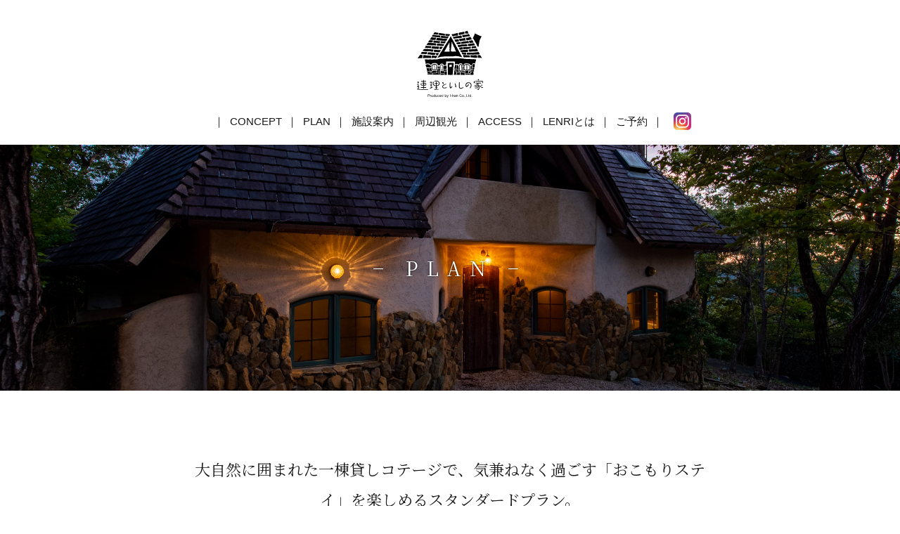

--- FILE ---
content_type: text/html
request_url: https://lenritoishinoie.com/plan/
body_size: 6631
content:
<!doctype html>
<html lang="ja-JP">
<head prefix="og: http://ogp.me/ns# fb: http://ogp.me/ns/fb# article: http://ogp.me/ns/article#">
<meta charset="UTF-8">
<meta http-equiv="X-UA-Compatible" content="IE=edge"/>
<meta name="viewport" content="width=device-width, initial-scale=1">
<meta name="format-detection" content="telephone=no, email=no, address=no">
<title>PLAN｜［1棟貸し宿泊施設］ 連理といしの家</title>
<meta name="keywords" content="連理といしの家,グランピング,キャンプ,浜松市,静岡県" />
<meta name="description" content="久留女木の雄大な自然を愉しむ「おこもりステイ」自然が放つエネルギーに包まれながらときに意識を統一しときに心を解き放つまるで異国の別荘のような一軒の石造りの家でありのままの自分に還る体験を">
<link rel="apple-touch-icon" href="../img/fav/apple-touch-icon.png">
<link rel="shortcut icon" href="../img/fav/favicon.ico">
<link rel="icon" type="image/vnd.microsoft.icon" href="../img/fav/favicon.ico">
<link rel="stylesheet" type="text/css" href="../css/style.css">
<script src="https://code.jquery.com/jquery-3.6.0.min.js"></script>
<script src="../js/common/common.js" type="text/javascript"></script>
<script src="../js/plugin/jquery.matchHeight-min.js" type="text/javascript"></script>
<script src="../js/plugin/slick.min.js" type="text/javascript"></script>
<script src="../js/page/plan.js" type="text/javascript"></script>
<meta property="og:title" content="PLAN">
<meta property="og:type" content="site">
<meta property="og:image" content="../img/common/ogp.jpg">
<meta property="og:url" content="">
<meta property="og:site_name" content="連理といしの家">
<meta property="og:description" content="久留女木の雄大な自然を愉しむ「おこもりステイ」自然が放つエネルギーに包まれながらときに意識を統一しときに心を解き放つまるで異国の別荘のような一軒の石造りの家でありのままの自分に還る体験を">
<meta name="twitter:card" content="summary_large_image">
<meta name="twitter:image" content="../img/common/ogp.jpg">
<meta name="note:card" content="summary_large_image">
<link rel="canonical" href="http://lenritoishinoie.com/">
</head>
<body>
<div id="wrapper">
<header class="header_lower js-header">
<p class="header_left-logo"><a href="../"><img src="../img/common/logo_header.svg" alt="連理といしの家"><a href="../"></a></p>
<p class="header-logo"><a href="../"><img src="../img/common/ico_logo_b.svg" alt="連理といしの家"></a></p>
<div class="header_pc-nav">
<ul class="header_pc-nav-inner">
<li><a href="../#intro_link" class="navlink-concept">CONCEPT</a></li>
<li><a href="../plan/" class="navlink-plan">PLAN</a></li>
<li><a href="../facility/" class="navlink-facility">施設案内</a></li>
<li><a href="../around/" class="navlink-around">周辺観光</a></li>
<li><a href="../#access" class="navlink-map">ACCESS</a></li>
<li><a href="../#spec" class="navlink-about">LENRIとは</a></li>
<li><a href="https://select-type.com/rsv/?id=mmcRWo7qJUY" target="_blank">ご予約</a></li>
<li class="navlink-insta"><a href="https://www.instagram.com/lenri_to_ishinoie/?hl=ja" target="_blank"><img src="../img/common/ico_instagram.png" alt="Instagram"></a></li>
</ul>
</div>
<div class="gnav_btn-wrap">
<div id="gnav_btn" class="menu-trigger">
<span></span>
<span></span>
<span></span>
</div>
<nav>
<div id="nav_inner">
<ul class="header_sp-nav">
<li><a href="../">TOP</a></li>
<li><a href="../#sec1">CONCEPT</a></li>
<li><a href="../plan/">PLAN</a></li>
<li><a href="../facility/">施設案内</a></li>
<li><a href="../around/">周辺観光</a></li>
<li><a href="../#access">ACCESS</a></li>
<li><a href="../#spec">LENRIとは</a></li>
<li class="navlink-insta"><a href="https://www.instagram.com/lenri_to_ishinoie/?hl=ja" target="_blank"><img src="../img/common/ico_instagram.png" alt="Instagram"></a></li>
</ul>
<a href="https://select-type.com/rsv/?id=mmcRWo7qJUY" class="c-btn-mizu header_sp-link">ご予約</a>
<a href="../contact/" class="c-btn-gray header_sp-link">お問い合わせ</a>
<p class="header_sp-sNav"><a href="../privacy/" class="u-mr-em1">＞プライバシーポリシー</a><a href="../agreement/">＞宿泊約款</a></p>
</div><!-- //#nav_inner -->
</nav>
</div>
</header>

<section class="c-title-page js-mainVisual">
<h1 class="c-title-page-txt">− PLAN −</h1>
<figure class="pc"><img src="../img/plan/img_tit-pc.jpg" alt=""></figure>
<figure class="sp"><img src="../img/plan/img_tit-sp.jpg" alt=""></figure>
</section>

<section class="l-container-s u-lead-wrap"><h2 class="c-title-lead">大自然に囲まれた一棟貸しコテージで、気兼ねなく過ごす「おこもりステイ」を楽しめるスタンダードプラン。<br/>平日限定のデイユースプランをご用意しています。<br/>現在は素泊まりでのご案内です。お食事やBBQ、テントサウナなどのオプションは、準備が整い次第、順次公開します</h2>
</section>

<!-- <section class="plan-select l-container-s">
<div class="plan-select-inner">
<h3>宿泊プラン</h3>
<div class="plan-select-block">
<a href="#link_standard" class="plan-select-link">
<figure>
<img src="../img/plan/img_plan-1.jpg" alt="">
<figcaption>スタンダード<br>プラン</figcaption>
</figure>
</a>
<a href="#link_outdoor" class="plan-select-link">
<figure>
<img src="../img/plan/img_plan-2.jpg" alt="">
<figcaption>アウトドアギア<br>セットプラン</figcaption>
</figure>
</a>
</div>
</div>
<div class="plan-select-inner">
<h3>宿泊オプション</h3>
<div class="plan-select-block">
<a href="#link_sauna" class="plan-select-link">
<figure>
<img src="../img/plan/img_plan-3.jpg" alt="">
<figcaption>＋ テントサウナ</figcaption>
</figure>
</a>
<a href="#link_meal" class="plan-select-link">
<figure>
<img src="../img/plan/img_plan-4.jpg" alt="">
<figcaption>＋ お食事<br>セットプラン</figcaption>
</figure>
</a>
</div>
</div>
</section>-->

<section class="plan-std" id="link_standard">
<h2 class="c-title-plan fadein">スタンダードプラン</h2>
<div class="plan-std-inner fadein l-container-s">
<p class="plan-std-txt1">52,800<span>円</span></p>
<p class="plan-std-txt2">（税込／素泊まり、コテージ1棟貸し・<br class="sp">テントエリア『天空』『森林』利用可、定員6名）</p>
<p class="plan-std-txt3">浜松の人気スポット「ぬくもりの森」の設計を担当したことでも名高い故・佐々木茂良氏の意匠が詰まったコテージでの素泊まりプラン。名匠が遺した美しい建築の主人として、思い思いの時間をお過ごしください。</p>
<div class="plan-std-slider">
<div class="plan-std-view">
<ul id="slider">
<li><img src="../img/plan/img_gallery-01.jpg" alt=""></li>
<li><img src="../img/plan/img_gallery-02.jpg" alt=""></li>
<li><img src="../img/plan/img_gallery-03.jpg" alt=""></li>
<li><img src="../img/plan/img_gallery-04.jpg" alt=""></li>
<li><img src="../img/plan/img_gallery-05.jpg" alt=""></li>
<li><img src="../img/plan/img_gallery-06.jpg" alt=""></li>
<li><img src="../img/plan/img_gallery-07.jpg" alt=""></li>
<li><img src="../img/plan/img_gallery-08.jpg" alt=""></li>
</ul>
</div>
<div class="plan-std-thumb">
<ul id="thumbnail-list">
<li class="thumbnail-item"><img src="../img/plan/img_gallery-01thumb.jpg" alt=""></li>
<li class="thumbnail-item"><img src="../img/plan/img_gallery-02thumb.jpg" alt=""></li>
<li class="thumbnail-item"><img src="../img/plan/img_gallery-03thumb.jpg" alt=""></li>
<li class="thumbnail-item"><img src="../img/plan/img_gallery-04thumb.jpg" alt=""></li>
<li class="thumbnail-item"><img src="../img/plan/img_gallery-05thumb.jpg" alt=""></li>
<li class="thumbnail-item"><img src="../img/plan/img_gallery-06thumb.jpg" alt=""></li>
<li class="thumbnail-item"><img src="../img/plan/img_gallery-07thumb.jpg" alt=""></li>
<li class="thumbnail-item"><img src="../img/plan/img_gallery-08thumb.jpg" alt=""></li>
</ul>
</div>
</div>
</div>

<div class="plan-fixtures-wrap l-container-s">
<div class="plan-fixtures">
<ul class="plan-fixtures-list">
<li class="black">施設設備</li>
<li>調理家電・備品</li>
<li>3口IHコンロ</li>
<li>冷蔵庫（冷凍・野菜室含む）</li>
<li>電子レンジ</li>
<li>トースター</li>
<li>電子ケトル</li>
<li>各種食器</li>
<li>カトラリー各種<br>
（ナイフ、フォーク、スプーン）</li>
<li>調理器具一式<br>
（包丁、まな板、鍋、フライパン、ボール等）</li>
<li>食器用洗剤・スポンジ</li>
<li class="black">設備・備品</li>
<li>薪ストーブ</li>
<li>室内履き（6足）</li>
<li>屋外履き（2足）</li>
<li>100インチスクリーン</li>
<li>寝具（布団6組）</li>
</ul>
<ul class="plan-fixtures-list">
<li class="black">その他家電</li>
<li>ドライヤー</li>
<li>掃除機</li>
<li>AC</li>
<li>CD,DVDプレーヤー</li>
<li>プロジェクター</li>
<li>ホームシアタースピーカー</li>
<li class="black">アメニティ</li>
<li>バスタオル</li>
<li>フェイスタオル</li>
<li>バスマット</li>
<li>ハンドソープ</li>
<li>シャンプー</li>
<li>コンディショナー</li>
<li>ボディソープ</li>
<li>歯ブラシセット</li>
</ul>
</div>
</div>

<!-- 変更①：7名様以上のテント宿泊案内を設備一覧の枠外に追加 -->
<div class="l-container-s" style="margin-top:40px;margin-bottom:40px;">
<p style="line-height:1.8;">7名様以上のご利用は、施設内テントエリアでのテント宿泊が可能です。<br>
6名用テントが設営可能なデッキを2カ所ご用意しております。<br>
テントをご持参頂くか、レンタルテントをご利用ください。<br>
詳細はお問い合わせフォームよりご相談ください。</p>
</div>

<div class="plan-fixtures-wrap l-container-s">
<a href="https://select-type.com/rsv/?id=mmcRWo7qJUY" class="c-btn-planTel" target="_blank"><p><span class="txt">ご予約はコチラ</span></p></a>
</div>
</section>

<!-- 変更②：デイユースプラン新設 -->
<section class="plan-dayuse" id="link_dayuse" style="margin-top:80px;">
<h2 class="c-title-plan fadein">デイユースプラン(平日のみ)</h2>
<div class="plan-std-inner fadein l-container-s">
<p class="plan-std-txt1">24,800<span>円</span></p>
<p class="plan-std-txt2">税込／10:00－16:00使用、コテージ1棟貸し、定員6名。<br/>　BBQセット(コンロ・テーブル・チェア)は9,000円より貸出</p>
<p class="plan-std-txt3">ご家族・ご友人との非日常的な一日を体験してみませんか。<br>
また企業でのチームビルディングを大自然の中で実践してみませんか。<br>
「ネットから切り離され、チームと本音で向き合う一日」<br>
お申込みはお問い合わせフォームをご利用ください。</p>
</div>
<div class="plan-fixtures-wrap l-container-s">
<a href="../contact/" class="c-btn-planTel"><p><span class="txt">お問い合わせはコチラ</span></p></a>
</div>
</section>

<!-- <section class="plan-outd" id="link_outdoor">
<h2 class="c-title-plan fadein">アウトドアギアセットプラン</h2>
<div class="plan-outd-inner1 fadein l-container-s">
<p class="plan-outd-txt1">（素泊まり、アウトドアギアセット、コテージ1棟貸し・テントエリア『天空』『森林』利用可）</p>
<p class="plan-outd-txt2">連理といしの家が提案するラグジュアリーなキャンプ体験。人気アウトドアブランドのアイテムを豊富に取り揃え、ワンランク上のキャンプをお楽しみいただけます。大自然の鼓動を肌で感じながら、心の集中と解放を存分に味わってみては？</p>
<ul class="plan-outd-formula">
<li>スタンダードプラン</li>
<li>テント</li>
<li>ダイニングセット</li>
<li>キッチンセット</li>
<li>ハンモック</li>
<li>タープ</li>
</ul>
</div>
<div class="plan-outd-block ico_plus">
<dl class="plan-outd-lead fadein">
<dt>テント・タープ</dt>
<dd>テント・タープは、キャンパーの憧れSnow Peakをはじめ、Coleman、S'moreの３ブランドをラインナップ。人数やスタイルに合わせてお好きなセットをお選びください。</dd>
</dl>
<div class="plan-outd-tent-wrap">
<div class="plan-outd-tent fadein">
<h3><span class="txt-1">アウトドアギア</span><span class="txt-2">A</span><span class="txt-3">セット</span></h3>
<p class="plan-outd-tent-price">88,000<span class="yen">円</span><br class="pc"><span class="capa">（6名定員）</span></p>
<div class="plan-outd-tent-img">
<figure><img src="../img/plan/img_gear-01.jpg" alt=""></figure>
<figure><img src="../img/plan/img_gear-02.jpg" alt=""></figure>
<figure><img src="../img/plan/img_gear-03.jpg" alt=""></figure>
</div>
<ul class="plan-outd-tent-list">
<li>Snow Peak スピアヘッド Pro.L　 （6名定員）</li>
<li>Snow Peakヘキサタープ</li>
<li>S'more Alumi Compact　コット＆シュラフ</li>
</ul>
</div>
<div class="plan-outd-tent fadein">
<h3><span class="txt-1">アウトドアギア</span><span class="txt-2">B</span><span class="txt-3">セット</span></h3>
<p class="plan-outd-tent-price">66,000<span class="yen">円</span><br class="pc"><span class="capa">（3〜4名定員）</span></p>
<div class="plan-outd-tent-img">
<figure><img src="../img/plan/img_gear-04.jpg" alt=""></figure>
<figure><img src="../img/plan/img_gear-05.jpg" alt=""></figure>
<figure><img src="../img/plan/img_gear-06.jpg" alt=""></figure>
</div>
<ul class="plan-outd-tent-list">
<li>Coleman タフスクリーン　 2ルームテント（3〜4名定員）</li>
<li>S'more Alumi Compact　コット＆シュラフ</li>
</ul>
</div>
<div class="plan-outd-tent fadein">
<h3><span class="txt-1">アウトドアギア</span><span class="txt-2">C</span><span class="txt-3">セット</span></h3>
<p class="plan-outd-tent-price">55,000<span class="yen">円</span><br class="pc"><span class="capa">（3〜4名定員）</span></p>
<div class="plan-outd-tent-img">
<figure><img src="../img/plan/img_gear-07.jpg" alt=""></figure>
<figure><img src="../img/plan/img_gear-08.jpg" alt=""></figure>
<figure><img src="../img/plan/img_gear-09.jpg" alt=""></figure>
</div>
<ul class="plan-outd-tent-list">
<li>S'more Bello（3〜4名定員）</li>
<li>S'more Tarppi コットンタープ</li>
<li>S'more Alumi Compact　コット＆シュラフ</li>
</ul>
</div>
</div>
<div class="plan-outd-caution">
<p>各アウトドアギアセットの価格には、設置、撤去費用が含まれます。<br>
設置、撤去が不要の場合は上記料金より￥16,500値引きとなります。</p>
</div>
</div>
<div class="plan-outd-block ico_plus">
<dl class="plan-outd-lead fadein">
<dt>ダイニングセット</dt>
<dd>テーブル、イス、クッカー、LEDランタンのセット。焚き火を囲んで調理や食事を楽しめるシガロテーブルなど、ハイスペックなアイテムを取り揃えています。</dd>
</dl>
<div class="plan-dining fadein">
<figure>
<img src="../img/plan/img_dining-01.jpg" alt="">
<figcaption>ダイニングセットA</figcaption>
</figure>
<figure>
<img src="../img/plan/img_dining-02.jpg" alt="">
<figcaption>ダイニングセットB</figcaption>
</figure>
</div>
</div>
<div class="plan-outd-block">
<dl class="plan-outd-lead fadein">
<dt>その他</dt>
<dd>その他、焚き火台やBBQコンロ、ハンモックなど、キャンプをより本格的に楽しむためのアイテムも完備。</dd>
</dl>
<div class="plan-other fadein">
<figure>
<img src="../img/plan/img_other-01.jpg" alt="">
<figcaption>キッチンセット</figcaption>
</figure>
<figure>
<img src="../img/plan/img_other-02.jpg" alt="">
<figcaption>ハンモック</figcaption>
</figure>
<figure>
<img src="../img/plan/img_other-03.jpg" alt="">
<figcaption>焚火台</figcaption>
</figure>
</div>
</div>
<div class="plan-fixtures-wrap l-container-s">
<div class="plan-fixtures">
<ul class="plan-fixtures-list">
<li class="black">アウトドアギアセット一覧</li>
<li>KIZAKI 焚火台2</li>
<li>CHUMS ブービーフェイスフォールディングファイヤーピットL</li>
<li>Coleman パワーハウスLP2バーナーストーブⅡ</li>
<li>Coleman オールインワンキッチンテーブル</li>
<li>UNIFLAME タフグリル600</li>
<li>CAPTAINSTAG ハンモックセット</li>
<li>Snow Peak ジカロテーブル</li>
<li>Coleman ナチュラルウッドテーブルクラシック110</li>
<li>Snow Peak メッシュFDチェア</li>
<li>S'more ローアムチェア</li>
<li>BAREBONES レイルロードランタン</li>
<li>LOGOS ゆらめきクラシカルランタン</li>
<li>S'more アルミランタンスタンド</li>
</ul>
</div>
<a href="https://select-type.com/rsv/?id=mmcRWo7qJUY" class="c-btn-planTel" target="_blank"><p><span class="txt">ご予約はコチラ</span></p></a>
</div>
</section>
<section class="plan-opt" id="link_sauna">
<h2 class="c-title-plan">オプション</h2>
<section class="plan-opt-block1 fadein">
<div class="l-container-s">
<h3 class="plan-opt-tit"><span class="plan-opt-label">オプション</span>テントサウナ</h3>
<p class="plan-opt-price">33,000<span class="yen">円</span><span class="tax">（税込）</span></p>
<div class="plan-opt-imgFlex">
<figure><img src="../img/plan/img_opt-01.jpg" alt="テントサウナ" loading="lazy"></figure>
<figure><img src="../img/plan/img_opt-02.jpg" alt="テントサウナ" loading="lazy"></figure>
</div>
<p class="plan-opt-txt1">フィンランド式の本格サウナを楽しめるプライベートテントサウナの貸し出しオプション。大自然の中でのセルフロウリュや外気浴で、究極の「ととのう」体験を。</p>
</div>
</section>
<section class="plan-opt-block2" id="link_meal">
<div class="plan-opt-item fadein">
<div class="plan-opt-lead-wrap">
<p class="plan-opt-mb18 pc"><span class="plan-opt-label">オプション</span></p>
<h3 class="plan-opt-tit"><span class="plan-opt-label u-sp_inlineBlock">オプション</span>ケータリングフレンチ</h3>
<p class="plan-opt-txt2"><span class="num">16,500</span><span class="yen">円</span>（税込・1名様）〜<br>（合計額￥66,000よりご用意）</p>
<aside>別途出張費用／￥22,000</aside>
</div>
<figure><img src="../img/plan/img_opt-03.jpg" alt="" loading="lazy"></figure>
<p class="plan-opt-detail">グループレストラン『Cafe & Restaurant LENRI（レンリ）』のシェフが目の前で振る舞う贅沢フレンチ。連理といしの家の空間にふさわしいスペシャルなお食事をお楽しみください。</p>
</div>
<div class="plan-opt-item fadein">
<div class="plan-opt-lead-wrap">
<p class="plan-opt-mb30 pc"><span class="plan-opt-label">オプション</span></p>
<h3 class="plan-opt-tit"><span class="plan-opt-label u-sp_inlineBlock">オプション</span>朝食用<br>テイクアウトバスケット</h3>
<p class="plan-opt-txt2"><span class="num">3,240</span><span class="yen">円</span>（税込・1名様）〜</p>
</div>
<figure><img src="../img/plan/img_opt-04.jpg" alt="" loading="lazy"></figure>
<p class="plan-opt-detail">朝食用テイクアウトバスケット<br>ベーコンやバケット、フルーツやスープなど選りすぐりの食材を詰め込んだバスケットを、チェックイン時にお渡しいたします。ちょっぴり贅沢な朝の時間をお過ごしください。</p>
</div>
<div class="plan-opt-item fadein">
<div class="plan-opt-lead-wrap">
<p class="plan-opt-mb30 pc"><span class="plan-opt-label">オプション</span></p>
<h3 class="plan-opt-tit"><span class="plan-opt-label u-sp_inlineBlock">オプション</span>テイクアウトBBQ</h3>
<p class="plan-opt-txt2"><span class="num">5,400</span><span class="yen">円</span>（税込・1名様）〜</p>
</div>
<figure><img src="../img/plan/img_opt-05.jpg" alt="" loading="lazy"></figure>
<p class="plan-opt-detail">肉や魚介類、旬の野菜などの食材のセットをチェックイン時にお渡しいたします。プライベートな空間で、本格BBQをお楽しみいただけます。</p>
</div>
<div class="plan-opt-item fadein">
<div class="plan-opt-lead-wrap">
<p class="plan-opt-mb18 pc"><span class="plan-opt-label">オプション</span></p>
<h3 class="plan-opt-tit"><span class="plan-opt-label u-sp_inlineBlock">オプション</span>ケータリングBBQ</h3>
<p class="plan-opt-txt2"><span class="num">11,000</span><span class="yen">円</span>（税込・1名様）〜</p>
<aside>別途出張費用／￥22,000</aside>
</div>
<figure><img src="../img/plan/img_opt-06.jpg" alt="" loading="lazy"></figure>
<p class="plan-opt-detail">グループレストラン『Cafe & Restaurant LENRI（レンリ）』のシェフが手がけるフレンチスタイルのBBQ。高級食材をふんだんに使用したラグジュアリーなBBQをご堪能ください。</p>
</div>
</section>
<div class="plan-fixtures-wrap plan-fixtures-strech l-container-s">
<div class="plan-fixtures-txt">
<p>アレルギーなど食べられない食材がある方は事前にお申し付けください。</p>
</div>
<a href="https://select-type.com/rsv/?id=mmcRWo7qJUY" class="c-btn-planTel" target="_blank"><p><span class="txt">ご予約はコチラ</span></p></a>
</div>
</section>-->

<!-- お支払い方法 -->
<section class="l-container-s" id="payment" style="margin-top:56px;margin-bottom:120px;">
<h2 class="c-title-plan">お支払い方法（事前振込）</h2>
<div class="payment-box">
<p>ご宿泊代金は事前の銀行振込にてお願いしております。</p>
<p>【お振込先】<br>
遠州信用金庫 都田支店 普通 0050005<br>
アイカンカブシキガイシャ</p>
<p>※お振込前に「振込名義・金額・ご利用日」をお知らせください。</p>
</div>
</section>

<footer id="footer">
<div class="content">
<!---<figure class="footer_logo"><a href="../"><img src="../img/common/ico_logo_b.svg" alt=""></a></figure>
<div class="footer-insta"><a href="https://www.instagram.com/lenri_to_ishinoie/?hl=ja" target="_blank"><img src="../img/common/ico_instagram.png" alt="Instagram"></a></div>
<div class="footer-link">
<a href="../privacy/">プライバシーポリシー</a>
<a href="../agreement/">宿泊約款</a>
</div>--->
<ul>
<li><a href="https://lenrinokinoshitade.com" class="hov" target="_blank"><img src="../img/common/logo_color_full.svg" alt=""></a></li>
<li><a href="https://lenrinokinoshitade.com/facility/#lenri" class="hov" target="_blank"><img src="../img/common/logo_lenri.svg" alt=""></a></li>
<li><a href="https://lenrinokinoshitade.com/facility/#hack" class="hov" target="_blank"><img src="../img/common/logo_hack.svg" alt=""></a></li>
<li><a href="https://lenrinokinoshitade.com/facility/#labo" class="hov" target="_blank"><img src="../img/common/logo_labo.svg" alt=""></a></li>
<li><a href="https://lenrinokinoshitade.com/facility/#child" class="hov" target="_blank"><img src="../img/common/logo_child.svg" alt=""></a></li>
<li><a href="https://lenrinokinoshitade.com/facility/#noen" class="hov" target="_blank"><img src="../img/common/logo_noen.svg" alt=""></a></li>
</ul>
<div class="footer-link">
<a href="../privacy/">プライバシーポリシー</a>
<a href="../agreement/">宿泊約款</a>
</div>
<p>〒431-2531


--- FILE ---
content_type: text/css
request_url: https://lenritoishinoie.com/css/style.css
body_size: 16310
content:
@charset "UTF-8";
/*!
global > font
------------------------------
*/
@import url("https://fonts.googleapis.com/css2?family=Noto+Serif+JP:wght@200;400&display=swap");
/*!
global > color
------------------------------
*/
:root {
  --font-family-base: "游ゴシック体", YuGothic, "游ゴシック", "Yu Gothic", "メイリオ", "Hiragino Kaku Gothic ProN", "Hiragino Sans", sans-serif;
}

.didot {
  font-family: "Didot", sans-serif !important;
}

/*!
foundation > reset
------------------------------
*/
/* 
html5doctor.com Reset Stylesheet v1.6.1
Last Updated: 2010-09-17
Author: Richard Clark - http://richclarkdesign.com 
*/
html, body, div, span, object, iframe,
h1, h2, h3, h4, h5, h6, p, blockquote, pre,
abbr, address, cite, code,
del, dfn, em, img, ins, kbd, q, samp,
small, strong, sub, sup, var,
b, i,
dl, dt, dd, ol, ul, li,
fieldset, form, label, legend,
table, caption, tbody, tfoot, thead, tr, th, td,
article, aside, canvas, details, figcaption, figure,
footer, header, hgroup, menu, nav, section, summary,
time, mark, audio, video, main {
  margin: 0;
  padding: 0;
  border: 0;
  outline: 0;
  font-size: 100%;
  vertical-align: baseline;
  background: transparent;
}

body {
  line-height: 1;
}

article, aside, details, figcaption, figure,
footer, header, hgroup, menu, nav, section {
  display: block;
}

ol, ul {
  list-style: none;
}

blockquote, q {
  quotes: none;
}

blockquote:before, blockquote:after,
q:before, q:after {
  content: "";
  content: none;
}

a {
  margin: 0;
  padding: 0;
  font-size: 100%;
  vertical-align: baseline;
  background: transparent;
}

/* change colours to suit your needs */
ins {
  background-color: #ff9;
  color: #000;
  text-decoration: none;
}

/* change colours to suit your needs */
mark {
  background-color: #ff9;
  color: #000;
  font-style: italic;
  font-weight: bold;
}

del {
  text-decoration: line-through;
}

abbr[title], dfn[title] {
  border-bottom: 1px dotted;
  cursor: help;
}

table {
  border-collapse: collapse;
  border-spacing: 0;
}

/* change border colour to suit your needs */
hr {
  display: block;
  height: 1px;
  border: 0;
  border-top: 1px solid #cccccc;
  margin: 1em 0;
  padding: 0;
}

input, select {
  vertical-align: middle;
}

/*!
foundation > base
------------------------------
*/
/* font reset
---------------------------------------------------------- */
body, html {
  font: 16px/1.231 "Noto Sans Japanese", sans-serif;
  font: 16px "Noto Sans Japanese", sans-serif;
  *font-size: small;
  *font: x-small;
  width: 100%;
  height: auto;
  color: #000;
  -webkit-text-size-adjust: none;
  -ms-font-feature-settings: "normal";
  font-weight: 300;
}

#wrapper {
  width: 100%;
  overflow: hidden;
}

a {
  text-decoration: none;
}

a:hover {
  text-decoration: none;
}

img {
  vertical-align: top;
}

select, input, button, textarea {
  font: 99%;
}

table {
  font-size: inherit;
  font: 100%;
}

pre, code, kbd, samp, tt {
  font-family: monospace;
  *font-size: 108%;
  line-height: 100%;
}

#yui3-css-stamp.cssfonts {
  display: none;
}

/***************************************
 * clear fix
****************************************/
.clearfix:after {
  content: ".";
  display: block;
  height: 0;
  visibility: hidden;
  clear: both;
}

.clearfix {
  display: inline-block;
  min-height: 1%; /* for IE 7 and MacIE5.5*/
}

/* Hides from IE-mac \*/
* html .clearfix {
  height: 1%;
}

.clearfix {
  display: block;
}

/***************************************
 共通css
****************************************/
* {
  -webkit-box-sizing: border-box;
  box-sizing: border-box;
}

a {
  color: inherit;
}
a:hover {
  -webkit-transition: 0.5s;
  transition: 0.5s;
}

@media screen and (min-width: 1001px) {
  a[href^="tel:"] {
    pointer-events: none;
  }
}
button {
  color: inherit;
  cursor: pointer;
}
button:hover {
  opacity: 0.7;
  -webkit-transition: 0.5s;
  transition: 0.5s;
}

img {
  max-width: 100%;
  width: 100%;
}

html, body {
  font-family: "Noto Serif JP", "Hiragino Mincho ProN W3", "ヒラギノ明朝 ProN W3", "Hiragino Mincho ProN", "游明朝", YuMincho, "HG明朝E", "ＭＳ Ｐ明朝", "ＭＳ 明朝", serif;
  font-size: 62.5%;
  -webkit-font-smoothing: antialiased;
  -moz-osx-font-smoothing: grayscale;
  background: #fff;
  scroll-behavior: smooth;
}

body {
  font-size: 1.5rem;
  font-weight: 400;
  line-height: 1.75;
  color: #1a1a1a;
  -webkit-font-feature-settings: "palt";
          font-feature-settings: "palt";
  animation: fadeIn 2s ease 0s 1 normal;
  -webkit-animation: fadeIn 2s ease 0s 1 normal;
  display: -webkit-box;
  display: -ms-flexbox;
  display: flex;
  -webkit-box-orient: vertical;
  -webkit-box-direction: normal;
      -ms-flex-direction: column;
          flex-direction: column;
  min-height: 100vh;
  width: 100%;
  overflow-x: hidden;
}
@media screen and (max-width: 900px) {
  body {
    font-size: 1.2rem;
  }
}
body.add_overray {
  overflow: hidden;
}

address {
  font-style: normal;
}

svg {
  fill: currentColor;
}

.sp {
  display: none !important;
}
@media screen and (max-width: 900px) {
  .sp {
    display: block !important;
  }
}

.pc {
  display: block;
}
@media screen and (max-width: 900px) {
  .pc {
    display: none !important;
  }
}

.lg {
  display: block;
}
@media screen and (max-width: 1000px) {
  .lg {
    display: none !important;
  }
}

.md {
  display: none;
}
@media screen and (max-width: 1000px) {
  .md {
    display: block !important;
  }
}

#wrapper {
  margin: 0 auto;
  position: relative;
}

/* inputボタンリセット */
input[type=submit],
input[type=button] {
  border-radius: 0;
  -webkit-box-sizing: content-box;
  -webkit-appearance: button;
  -moz-appearance: button;
       appearance: button;
  border: none;
  -webkit-box-sizing: border-box;
          box-sizing: border-box;
}
input[type=submit]::-webkit-search-decoration,
input[type=button]::-webkit-search-decoration {
  display: none;
}
input[type=submit]:focus,
input[type=button]:focus {
  outline-offset: -2px;
}

::-moz-selection {
  background: #1a1a1a;
  color: #fff;
}

::selection {
  background: #1a1a1a;
  color: #fff;
}

::-moz-selection {
  background: #1a1a1a;
  color: #fff;
}

/*!
utility > utility
------------------------------
*/
.u-mb-em05 {
  margin-bottom: 0.5em;
}

.u-mb-em025 {
  margin-bottom: 0.25em;
}

.u-mb-em1 {
  margin-bottom: 1em;
}

.u-mb-em2 {
  margin-bottom: 2em;
}

.u-mr-em1 {
  margin-right: 1em;
}

.u-pb-05em {
  padding-bottom: 0.5em;
}

.u-txt-center {
  text-align: center;
}

.u-txt-right {
  text-align: right;
}

.u-txt-inblock {
  display: inline-block;
}

.u-txt-block {
  display: block;
}

.u-ls-0em {
  letter-spacing: 0;
}

@media screen and (max-width: 400px) {
  .u-ls-m005em-sm {
    letter-spacing: -0.05em;
  }
}

.u-font-goth {
  font-family: "Hiragino Sans W3", "Hiragino Kaku Gothic ProN", "ヒラギノ角ゴ ProN W3", "游ゴシック", YuGothic, "メイリオ", Meiryo, "ＭＳ Ｐゴシック", "MS PGothic", sans-serif;
}

.u-sp_inline {
  display: none;
}
@media screen and (max-width: 900px) {
  .u-sp_inline {
    display: inline;
  }
}

.u-sp_inlineBlock {
  display: none !important;
}
@media screen and (max-width: 900px) {
  .u-sp_inlineBlock {
    display: inline-block !important;
  }
}

.u-googleMap {
  margin: 0 auto;
  padding: 0;
  height: 346px;
}
.u-googleMap iframe {
  margin: 0 auto;
  height: 346px;
  -webkit-filter: grayscale(100%);
  -moz-filter: grayscale(100%);
  -ms-filter: grayscale(100%);
  -o-filter: grayscale(100%);
  filter: grayscale(1) invert(1);
}
@media screen and (max-width: 900px) {
  .u-googleMap {
    height: 300px;
  }
  .u-googleMap iframe {
    height: 300px;
  }
}

.u-lead-wrap {
  margin: 0 auto;
}
@media screen and (max-width: 900px) {
  .u-lead-wrap {
    margin: 0 auto;
  }
}

.u-lead-txt {
  font-size: 1.6rem;
  letter-spacing: 0.07em;
  line-height: 2;
}
@media screen and (max-width: 900px) {
  .u-lead-txt {
    font-size: 1.2rem;
  }
}

.u-circle-list li {
  padding-left: 1.25em;
  margin-bottom: 0.25em;
  line-height: 1.6;
}
.u-circle-list li::before {
  content: "○";
  margin-right: 0.25em;
  margin-left: -1.25em;
}

.u-square-list li {
  padding-left: 1.25em;
  margin-bottom: 0.25em;
  line-height: 1.6;
}
.u-square-list li::before {
  content: "■";
  margin-right: 0.25em;
  margin-left: -1.25em;
}

/* Slider */
.slick-slider {
  position: relative;
  display: block;
  -webkit-box-sizing: border-box;
          box-sizing: border-box;
  -webkit-touch-callout: none;
  -webkit-user-select: none;
  -moz-user-select: none;
  -ms-user-select: none;
  user-select: none;
  -ms-touch-action: pan-y;
  touch-action: pan-y;
  -webkit-tap-highlight-color: transparent;
}

.slick-list {
  position: relative;
  overflow: hidden;
  display: block;
  margin: 0;
  padding: 0;
}
.slick-list:focus {
  outline: none;
}
.slick-list.dragging {
  cursor: pointer;
  cursor: hand;
}

.slick-slider .slick-track,
.slick-slider .slick-list {
  -webkit-transform: translate3d(0, 0, 0);
  transform: translate3d(0, 0, 0);
}

.slick-track {
  position: relative;
  left: 0;
  top: 0;
  display: block;
  margin-left: auto;
  margin-right: auto;
}
.slick-track:before, .slick-track:after {
  content: "";
  display: table;
}
.slick-track:after {
  clear: both;
}
.slick-loading .slick-track {
  visibility: hidden;
}

.slick-slide {
  float: left;
  min-height: 1px;
  display: none;
}
[dir=rtl] .slick-slide {
  float: right;
}
.slick-slide img {
  display: block;
}
.slick-slide.slick-loading img {
  display: none;
}
.slick-slide.dragging img {
  pointer-events: none;
}
.slick-initialized .slick-slide {
  display: block;
}
.slick-loading .slick-slide {
  visibility: hidden;
}
.slick-vertical .slick-slide {
  display: block;
  height: auto;
  border: 1px solid transparent;
}

.slick-arrow.slick-hidden {
  display: none;
}

/* Arrows */
.slick-prev,
.slick-next {
  position: absolute;
  display: block;
  height: 50px;
  width: 26px;
  top: calc(50% - 25px);
  line-height: 0px;
  font-size: 0px;
  cursor: pointer;
  background: transparent;
  color: transparent;
  -webkit-transition: 0.5s;
  transition: 0.5s;
  padding: 0;
  border: none;
  outline: none;
  z-index: 100;
}
@media screen and (max-width: 900px) {
  .slick-prev,
  .slick-next {
    width: 15px;
    height: 26px;
    top: calc(50% - 12px);
  }
}
.slick-prev:hover,
.slick-next:hover {
  outline: none;
  opacity: 1;
}
.slick-prev:hover:before,
.slick-next:hover:before {
  -webkit-transform: scale(1.05);
          transform: scale(1.05);
}
.slick-prev.slick-disabled:before,
.slick-next.slick-disabled:before {
  opacity: 0;
}
.slick-prev:before,
.slick-next:before {
  content: "";
  background-repeat: no-repeat;
  background-position: center center;
  background-size: contain;
  border-radius: 50%;
  width: 100%;
  height: 100%;
  display: block;
  -webkit-transition: 0.5s;
  transition: 0.5s;
}

.slick-prev {
  left: -38px;
}
.slick-prev:before {
  content: "";
  background-image: url("../img/common/ico_arrow-left.svg");
}
@media screen and (max-width: 900px) {
  .slick-prev {
    left: -20px;
  }
}

.slick-next {
  right: -38px;
}
.slick-next:before {
  content: "";
  background-image: url("../img/common/ico_arrow-right.svg");
}
@media screen and (max-width: 900px) {
  .slick-next {
    right: -20px;
  }
}

/*!
animation > fadein
------------------------------
*/
/* スクロールCSS */
@keyframes fadeIn {
  0% {
    opacity: 0;
  }
  100% {
    opacity: 1;
  }
}
@-webkit-keyframes fadeIn {
  0% {
    opacity: 0;
  }
  100% {
    opacity: 1;
  }
}
.fadein {
  opacity: 0.2;
  -webkit-transform: translate(0, 70px);
          transform: translate(0, 70px);
  -webkit-transition: all 600ms;
  transition: all 600ms;
}
@media screen and (max-width: 900px) {
  .fadein {
    -webkit-transform: translate(0, 50px);
            transform: translate(0, 50px);
  }
}

.fadein.scrollin {
  opacity: 1;
  -webkit-transform: translate(0, 0);
          transform: translate(0, 0);
}

/*!
component > contactbnr
------------------------------
*/
#contactbnr {
  position: fixed;
  right: 45px;
  bottom: 40px;
  z-index: 99;
}
@media screen and (max-width: 900px) {
  #contactbnr {
    right: auto;
    bottom: 0;
    width: 100%;
  }
}
#contactbnr a {
  position: relative;
  display: block;
  width: 144px;
  height: 144px;
  border-radius: 100%;
  background: rgba(46, 126, 186, 0.6);
  -webkit-transition: 0.5s;
  transition: 0.5s;
}
@media screen and (max-width: 900px) {
  #contactbnr a {
    width: 85%;
    height: 53px;
    border-radius: 0;
    margin: 0 auto;
  }
}
#contactbnr a::after {
  position: absolute;
  top: 5px;
  left: 5px;
  width: calc(100% - 12px);
  height: calc(100% - 12px);
  border-radius: 100%;
  border: 1px dotted #fff;
  content: "";
  z-index: 1;
  display: block;
}
@media screen and (max-width: 900px) {
  #contactbnr a::after {
    top: 3px;
    left: 3px;
    width: calc(100% - 7px);
    height: calc(100% - 2px);
    border: 1px dotted #fff;
    border-width: 1px 1px 0 1px;
    border-radius: 0;
  }
}
#contactbnr a:hover {
  background: #65a0cc;
  -webkit-transition: 0.5s;
  transition: 0.5s;
}
#contactbnr a .inner {
  position: absolute;
  z-index: 2;
  -webkit-transform: translateY(-50%);
          transform: translateY(-50%);
  width: 100%;
  top: 50%;
  left: 0;
}
@media screen and (max-width: 900px) {
  #contactbnr a .inner {
    position: static;
    display: -webkit-box;
    display: -ms-flexbox;
    display: flex;
    -webkit-box-pack: center;
        -ms-flex-pack: center;
            justify-content: center;
    -webkit-box-align: center;
        -ms-flex-align: center;
            align-items: center;
    top: auto;
    left: auto;
    -webkit-transform: none;
            transform: none;
    height: 53px;
  }
}
#contactbnr a .inner figure {
  width: 65px;
  margin: 0 auto 10px;
}
@media screen and (max-width: 900px) {
  #contactbnr a .inner figure {
    width: 47px;
    margin: 0 8px 0 0;
  }
}
#contactbnr a .inner p {
  color: #fff;
  font-size: 1.4rem;
  text-align: center;
  line-height: 1.3;
}
#contactbnr a .inner p span {
  font-size: 70%;
}
@media screen and (max-width: 900px) {
  #contactbnr a .inner p {
    font-size: 1.2rem;
  }
}

/*!
component > title
------------------------------
*/
.c-title-page {
  width: 100%;
  position: relative;
  text-align: center;
  margin-bottom: 90px;
}
@media screen and (max-width: 900px) {
  .c-title-page {
    margin-bottom: 50px;
  }
}

.c-title-page-txt {
  color: #fff;
  text-align: center;
  width: 100%;
  position: absolute;
  top: 50%;
  left: 50%;
  transform: translate(-50%, -50%);
  -webkit-transform: translate(-50%, -50%);
  -ms-transform: translate(-50%, -50%);
  font-size: 2.8rem;
  font-weight: 400;
  letter-spacing: 0.42em;
  text-shadow: 0px 0px 3px rgba(0, 0, 0, 0.8);
}
@media screen and (max-width: 900px) {
  .c-title-page-txt {
    font-size: 2.4rem;
  }
}

.c-title-lead {
  text-align: center;
  font-weight: 400;
  font-size: 2.2rem;
  line-height: 1.96;
  margin-bottom: 1em;
}
@media screen and (max-width: 900px) {
  .c-title-lead {
    font-size: 1.7rem;
    letter-spacing: -0.02em;
  }
}

.c-title-plan {
  width: 100%;
  font-size: 3rem;
  font-weight: 400;
  line-height: 1.4;
  letter-spacing: 0.02em;
  padding-bottom: 0.5em;
  border-bottom: 1px solid #999;
  text-align: center;
}
@media screen and (max-width: 900px) {
  .c-title-plan {
    font-size: 2.4rem;
  }
}

.c-title-privacy {
  text-align: center;
  font-size: 2.4rem;
  font-weight: 400;
}
@media screen and (max-width: 900px) {
  .c-title-privacy {
    font-size: 2.2rem;
  }
}

.c-title-policy {
  color: #808080;
  font-size: 1.8rem;
  line-height: 1.3;
  margin-bottom: 0.7em;
}
@media screen and (max-width: 900px) {
  .c-title-policy {
    font-size: 1.6rem;
  }
}

/*!
component > btn
------------------------------
*/
.c-btn-tel {
  color: #fff;
  text-align: center;
  position: relative;
  background-color: #6da5cf;
  font-size: 1.7rem;
  display: inline-block;
  width: 550px;
  border-radius: 30px;
  padding: 1em;
  margin: auto;
  line-height: 1.5;
}
@media screen and (max-width: 900px) {
  .c-btn-tel {
    font-size: 1.6rem;
    border-radius: 10px;
    width: 80%;
    max-width: 330px;
    padding: 1em 1.5em 1em 1em;
  }
}
.c-btn-tel::after {
  content: "≫";
  font-size: 1.7rem;
  line-height: 1;
  position: absolute;
  right: 1em;
  top: calc(50% - 0.5em);
}
@media screen and (max-width: 900px) {
  .c-btn-tel::after {
    right: 0.5em;
  }
}
.c-btn-tel .txt {
  display: inline-block;
  letter-spacing: 0.23em;
  /*&::before{
  	content: '|';
  	margin-right: 0.5em;
  }
  &::after{
  	content: '|';
  	margin-left: 0.5em;
  	margin-right: 1em;
  }*/
}
@media screen and (max-width: 900px) {
  .c-btn-tel .txt {
    letter-spacing: 0.17em;
  }
}
.c-btn-tel .num {
  display: inline-block;
  letter-spacing: 0.13em;
}
@media screen and (max-width: 900px) {
  .c-btn-tel .num {
    font-size: 2rem;
    letter-spacing: 0.11em;
  }
}
.c-btn-tel.gray {
  background-color: #999;
}

.c-btn-gray {
  color: #fff;
  text-align: center;
  position: relative;
  background-color: #999;
  font-size: 1.7rem;
  display: inline-block;
  width: 550px;
  border-radius: 30px;
  padding: 1em;
  margin: auto;
  line-height: 1.5;
  letter-spacing: 0.23em;
}
@media screen and (max-width: 900px) {
  .c-btn-gray {
    font-size: 1.5rem;
    width: 80%;
    max-width: 330px;
    letter-spacing: 0.2em;
  }
}
.c-btn-gray::after {
  content: "≫";
  font-size: 1.7rem;
  line-height: 1;
  position: absolute;
  right: 1em;
  top: calc(50% - 0.5em);
}
@media screen and (max-width: 900px) {
  .c-btn-gray::after {
    right: 0.5em;
  }
}

.c-btn-mizu {
  color: #fff;
  text-align: center;
  position: relative;
  background-color: #6da5cf;
  font-size: 1.7rem;
  display: inline-block;
  width: 550px;
  border-radius: 30px;
  padding: 1em;
  margin: auto;
  line-height: 1.5;
  letter-spacing: 0.23em;
}
@media screen and (max-width: 900px) {
  .c-btn-mizu {
    font-size: 1.5rem;
    width: 80%;
    max-width: 330px;
    letter-spacing: 0.2em;
  }
}
.c-btn-mizu::after {
  content: "≫";
  font-size: 1.7rem;
  line-height: 1;
  position: absolute;
  right: 1em;
  top: calc(50% - 0.5em);
}
@media screen and (max-width: 900px) {
  .c-btn-mizu::after {
    right: 0.5em;
  }
}

.c-btn-planTel {
  color: #fff;
  text-align: left;
  position: relative;
  background-color: #999;
  font-size: 1.5rem;
  border-radius: 5px;
  padding: 1.25em 0.75em;
  line-height: 1.5;
  display: -webkit-box;
  display: -ms-flexbox;
  display: flex;
  -ms-flex-wrap: wrap;
      flex-wrap: wrap;
  -webkit-box-align: center;
      -ms-flex-align: center;
          align-items: center;
}
@media screen and (max-width: 900px) {
  .c-btn-planTel {
    font-size: 1.5rem;
    letter-spacing: 0.2em;
    text-align: center;
    display: block;
  }
}
.c-btn-planTel::after {
  content: "≫";
  font-size: 1.7rem;
  line-height: 1;
  position: absolute;
  right: 0.5em;
  top: calc(50% - 0.5em);
}
@media screen and (max-width: 900px) {
  .c-btn-planTel::after {
    right: 0.5em;
  }
}
.c-btn-planTel:hover {
  background-color: #b6b6b6;
}
.c-btn-planTel .txt {
  display: block;
  letter-spacing: 0.15em;
}
@media screen and (max-width: 900px) {
  .c-btn-planTel .txt::before {
    content: "|";
    margin-right: 0.75em;
  }
  .c-btn-planTel .txt::after {
    content: "|";
    margin-left: 0.75em;
  }
}
.c-btn-planTel .num {
  display: block;
  letter-spacing: 0.1em;
}

/*!
layout > container
------------------------------
*/
.l-container-i, .l-container, .l-container-l, .l-container-m, .l-container-s {
  width: 82%;
  margin: auto;
}

.l-container-s {
  max-width: 752px;
}

.l-container-m {
  max-width: 940px;
}

.l-container-l {
  max-width: 1126px;
}

.l-container {
  max-width: 1196px;
}

.l-container-center {
  text-align: center;
  margin: auto;
}

/*!
layout > header
------------------------------
*/
header {
  position: fixed;
  top: 0;
  left: 0;
  color: #fff;
  margin: auto;
  text-align: left;
  width: 100%;
  z-index: 100;
  display: -webkit-box;
  display: -ms-flexbox;
  display: flex;
  -webkit-box-align: center;
      -ms-flex-align: center;
          align-items: center;
  -webkit-box-pack: center;
      -ms-flex-pack: center;
          justify-content: center;
}
@media screen and (max-width: 900px) {
  header {
    position: fixed;
    top: 0;
    right: 0;
  }
}

.header_top .header_pc-nav {
  -webkit-box-pack: end;
      -ms-flex-pack: end;
          justify-content: flex-end;
}

.header_left-logo {
  width: 230px;
  height: 49px;
  margin-left: 30px;
  opacity: 0;
  -webkit-transition: 0.7s;
  transition: 0.7s;
}
@media screen and (max-width: 900px) {
  .header_left-logo {
    display: none;
  }
}

.header_pc-nav {
  font-family: "Hiragino Sans W3", "Hiragino Kaku Gothic ProN", "ヒラギノ角ゴ ProN W3", "游ゴシック", YuGothic, "メイリオ", Meiryo, "ＭＳ Ｐゴシック", "MS PGothic", sans-serif;
  display: -webkit-box;
  display: -ms-flexbox;
  display: flex;
  -webkit-box-pack: center;
      -ms-flex-pack: center;
          justify-content: center;
  text-align: center;
  -webkit-box-align: center;
      -ms-flex-align: center;
          align-items: center;
  list-style: none;
  width: 100%;
  padding: 35px 30px;
  margin: auto;
  -webkit-transition: 0.7s;
  transition: 0.7s;
}
.header_pc-nav .header_pc-nav-inner {
  display: -webkit-box;
  display: -ms-flexbox;
  display: flex;
}
@media screen and (max-width: 900px) {
  .header_pc-nav .header_pc-nav-inner {
    display: none;
  }
}
.header_pc-nav .header_pc-nav-inner li::after {
  content: "｜";
  margin: auto 0.5em;
}
.header_pc-nav .header_pc-nav-inner li:last-child::after {
  content: "";
}
.header_pc-nav .header_pc-nav-inner li:first-child::before {
  content: "｜";
  margin: auto 0.5em;
}
.header_pc-nav .header_pc-nav-inner a {
  position: relative;
  padding-bottom: 0.25em;
}
.header_pc-nav .header_pc-nav-inner a:hover {
  border-bottom: 1px solid #fff;
}
.header_pc-nav .header_pc-nav-inner a:hover::after {
  display: block;
  position: absolute;
  bottom: -1.9em;
  right: 0;
  left: 0;
}
.header_pc-nav .header_pc-nav-inner a.navlink-concept:hover::after {
  content: "コンセプト";
}
.header_pc-nav .header_pc-nav-inner a.navlink-plan:hover::after {
  content: "プラン";
}
.header_pc-nav .header_pc-nav-inner a.navlink-facility:hover::after {
  content: "FACILITY";
}
.header_pc-nav .header_pc-nav-inner a.navlink-around:hover::after {
  content: "TOURISM";
}
.header_pc-nav .header_pc-nav-inner a.navlink-map:hover::after {
  content: "地図";
}
.header_pc-nav .header_pc-nav-inner a.navlink-about:hover::after {
  content: "ABOUT";
}
.header_pc-nav .header_pc-nav-inner a.navlink-reserve:hover::after {
  content: "RESERVE";
}
.header_pc-nav .header_pc-nav-inner .navlink-insta {
  width: 25px;
  height: 25px;
  margin-left: 0.5em;
}
.header_pc-nav .header_pc-nav-inner .navlink-insta a:hover {
  border-bottom: none;
  opacity: 0.7;
}

.headerColor-default {
  background-color: rgba(255, 255, 255, 0.7);
}
@media screen and (max-width: 900px) {
  .headerColor-default {
    background-color: inherit;
  }
}
.headerColor-default .header_left-logo {
  opacity: 1;
}
.headerColor-default .header_pc-nav {
  color: #1a1a1a;
}
.headerColor-default .header_pc-nav-inner a:hover {
  border-bottom: 1px solid #1a1a1a;
}
.headerColor-default .header_nav-contact {
  color: #1a1a1a;
  border: 1px solid #1a1a1a;
}
.headerColor-default .header_nav-contact::after {
  background-image: url("../img/common/ico_arrow-right02.svg");
}
.headerColor-default .header_nav-contact:hover {
  color: #fff;
  background-color: #B1B1B1;
  border-color: #B1B1B1;
}

.menu-trigger, .menu-trigger span {
  display: inline-block;
  -webkit-transition: all 0.4s;
  transition: all 0.4s;
  -webkit-box-sizing: border-box;
          box-sizing: border-box;
}
.menu-trigger span {
  position: absolute;
  left: 0;
  width: 30px;
  height: 1px;
  background-color: #fff;
  border-radius: 1px;
}
.menu-trigger span:nth-of-type(1) {
  top: 10px;
}
.menu-trigger span:nth-of-type(2) {
  top: 20px;
  opacity: 0;
}
.menu-trigger span:nth-of-type(3) {
  bottom: 20px;
}

.headerColor-default .menu-trigger span, .menu-trigger .headerColor-default span span {
  background-color: #1a1a1a;
}

.gnav_btn-wrap {
  display: none;
}
@media screen and (max-width: 900px) {
  .gnav_btn-wrap {
    display: block;
  }
}
.gnav_btn-wrap #gnav_btn {
  position: absolute;
  width: 30px;
  height: 20px;
  z-index: 1100;
  top: 20px;
  right: 20px;
  cursor: pointer;
  border-radius: 15px;
  -webkit-appearance: none;
     -moz-appearance: none;
          appearance: none;
  cursor: pointer;
}
.gnav_btn-wrap #gnav_btn.open span {
  background-color: #fff;
  width: 30px;
}
.gnav_btn-wrap #gnav_btn.open span:nth-of-type(1) {
  -webkit-transform: translateY(9px) rotate(-40deg);
          transform: translateY(9px) rotate(-40deg);
  top: 0;
}
.gnav_btn-wrap #gnav_btn.open span:nth-of-type(2) {
  opacity: 0;
}
.gnav_btn-wrap #gnav_btn.open span:nth-of-type(3) {
  -webkit-transform: translateY(-9px) rotate(40deg);
          transform: translateY(-9px) rotate(40deg);
  bottom: 1px;
}
.gnav_btn-wrap nav {
  display: none;
  position: absolute;
  top: 0;
  left: 0;
  width: 100%;
  height: 100vh;
  background-color: rgba(32, 30, 31, 0.9);
  z-index: 1000;
  overflow-y: scroll;
  -ms-overflow-style: none;
  scrollbar-width: none;
  -webkit-overflow-scrolling: touch;
}
.gnav_btn-wrap nav::-webkit-scrollbar {
  display: none;
}
.gnav_btn-wrap nav #nav_inner {
  -webkit-box-pack: justify;
      -ms-flex-pack: justify;
          justify-content: space-between;
  margin: auto;
  clear: both;
  height: 100%;
  height: -webkit-fill-available;
  top: 0;
  bottom: 0;
  left: 0;
  right: 0;
  overflow-y: scroll;
  text-align: center;
}

.header_sp-nav {
  font-family: "Hiragino Sans W3", "Hiragino Kaku Gothic ProN", "ヒラギノ角ゴ ProN W3", "游ゴシック", YuGothic, "メイリオ", Meiryo, "ＭＳ Ｐゴシック", "MS PGothic", sans-serif;
  text-align: center;
  padding-top: 100px;
  font-size: 1.8rem;
  margin-bottom: 50px;
}
.header_sp-nav li {
  margin-bottom: 1em;
}
.header_sp-nav li:last-child {
  margin-bottom: 0;
}
.header_sp-nav .navlink-insta {
  width: 30px;
  height: 30px;
  margin: auto;
}

.header_sp-link {
  margin-top: 10px;
}

.header_sp-sNav {
  margin-top: 1em;
  font-family: "Hiragino Sans W3", "Hiragino Kaku Gothic ProN", "ヒラギノ角ゴ ProN W3", "游ゴシック", YuGothic, "メイリオ", Meiryo, "ＭＳ Ｐゴシック", "MS PGothic", sans-serif;
  font-size: 1.2rem;
}

.header_lower {
  position: relative;
  display: block;
}
.header_lower .header_pc-nav {
  color: #1a1a1a;
}
.header_lower .header_pc-nav {
  padding: 20px 0;
}
.header_lower .header_pc-nav .header_pc-nav-inner a:hover::after {
  content: "";
}
.header_lower .menu-trigger span, .menu-trigger .header_lower span span {
  background-color: #1a1a1a;
}
.header_lower .header_left-logo {
  position: absolute;
  width: 200px;
  height: 49px;
  top: 20px;
  left: 0;
}
.header_lower.headerColor-default {
  background-color: rgba(255, 255, 255, 0.7);
  position: fixed;
}
@media screen and (max-width: 900px) {
  .header_lower.headerColor-default {
    background-color: inherit;
  }
}
.header_lower.headerColor-default .header-logo {
  display: none;
}
.header_lower.headerColor-default .header_pc-nav {
  -webkit-box-pack: end;
      -ms-flex-pack: end;
          justify-content: flex-end;
  padding: 35px 30px;
}

.header-logo {
  width: 94px;
  height: 96px;
  margin: auto;
  position: relative;
  margin-top: 44px;
}
@media screen and (max-width: 900px) {
  .header-logo {
    padding-top: 28px;
    margin-top: 0;
    width: 75px;
    height: 76px;
  }
}
.header-logo a:hover {
  opacity: 0.7;
}

/*!
layout > footer
------------------------------
*/
footer {
  background-color: #fff;
}
@media screen and (max-width: 900px) {
  footer {
    padding-bottom: 50px;
  }
}
footer a {
  display: block;
}
footer .up_btn {
  position: absolute;
  top: -20%;
  right: 0%;
  -webkit-transform: translate(-50%, -50%);
          transform: translate(-50%, -50%);
  width: 45px;
  height: 45px;
  border-radius: 100%;
  background: #6da5cf;
  -webkit-transition: 0.5s;
  transition: 0.5s;
}
footer .up_btn img {
  width: 24px;
  position: absolute;
  top: 50%;
  left: 50%;
  -webkit-transform: translate(-50%, -50%);
          transform: translate(-50%, -50%);
}
footer .up_btn:hover {
  background: #9bc1de;
  -webkit-transition: 0.5s;
  transition: 0.5s;
}
footer .content {
  position: relative;
  text-align: center;
}
footer .content figure {
  width: 120px;
  margin: 0 auto 30px;
}
@media screen and (max-width: 900px) {
  footer .content figure {
    width: 90px;
    margin-bottom: 25px;
  }
}
footer .content ul {
  border-top: 1px solid #999;
  border-bottom: 1px solid #999;
  padding: 15px 0 15px;
  display: -webkit-box;
  display: -ms-flexbox;
  display: flex;
  -webkit-box-pack: center;
      -ms-flex-pack: center;
          justify-content: center;
  -webkit-box-align: center;
      -ms-flex-align: center;
          align-items: center;
  -ms-flex-wrap: wrap;
      flex-wrap: wrap;
}
@media screen and (max-width: 900px) {
  footer .content ul {
    padding: 15px 5% 0;
  }
}
footer .content ul li {
  margin: 0 20px;
}
@media screen and (max-width: 900px) {
  footer .content ul li {
    margin: 0 10px 15px;
  }
}
footer .content ul li:nth-child(1) {
  width: 70px;
}
@media screen and (max-width: 900px) {
  footer .content ul li:nth-child(1) {
    width: 45px;
  }
}
footer .content ul li:nth-child(2) {
  width: 90px;
}
@media screen and (max-width: 900px) {
  footer .content ul li:nth-child(2) {
    width: 60px;
  }
}
footer .content ul li:nth-child(3) {
  width: 50px;
}
@media screen and (max-width: 900px) {
  footer .content ul li:nth-child(3) {
    width: 40px;
  }
}
footer .content ul li:nth-child(4) {
  width: 110px;
}
@media screen and (max-width: 900px) {
  footer .content ul li:nth-child(4) {
    width: 73px;
  }
}
footer .content ul li:nth-child(5) {
  width: 50px;
}
@media screen and (max-width: 900px) {
  footer .content ul li:nth-child(5) {
    width: 40px;
  }
}
footer .content ul li:nth-child(6) {
  width: 125px;
}
@media screen and (max-width: 900px) {
  footer .content ul li:nth-child(6) {
    width: 110px;
  }
}
footer .content p {
  font-family: "Hiragino Sans W3", "Hiragino Kaku Gothic ProN", "ヒラギノ角ゴ ProN W3", "游ゴシック", YuGothic, "メイリオ", Meiryo, "ＭＳ Ｐゴシック", "MS PGothic", sans-serif;
  font-size: 1.4rem;
}
@media screen and (max-width: 900px) {
  footer .content p {
    font-size: 1.2rem;
  }
}
footer .content aside {
  font-family: "Hiragino Sans W3", "Hiragino Kaku Gothic ProN", "ヒラギノ角ゴ ProN W3", "游ゴシック", YuGothic, "メイリオ", Meiryo, "ＭＳ Ｐゴシック", "MS PGothic", sans-serif;
  margin-bottom: 40px;
  font-size: 1.3rem;
}
@media screen and (max-width: 900px) {
  footer .content aside {
    margin-bottom: 30px;
    font-size: 1.2rem;
  }
}
footer .footer-insta {
  margin: 0 auto 20px;
  width: 28px;
  height: 28px;
}
footer .footer-insta a {
  display: block;
}
footer .footer-link {
  font-size: 1.3rem;
  font-family: "Hiragino Sans W3", "Hiragino Kaku Gothic ProN", "ヒラギノ角ゴ ProN W3", "游ゴシック", YuGothic, "メイリオ", Meiryo, "ＭＳ Ｐゴシック", "MS PGothic", sans-serif;
  margin: 35px auto 20px;
}
@media screen and (max-width: 900px) {
  footer .footer-link {
    font-size: 1.2rem;
    margin: 30px auto 20px;
  }
}
footer .footer-link a {
  display: inline-block;
  margin-right: 1em;
  letter-spacing: 0.05em;
}
footer .footer-link a::before {
  content: "＞";
  margin-right: 0.25em;
}
footer .footer-link a:last-child {
  margin-right: 0;
}
footer .footer-link a:hover {
  opacity: 0.7;
}
@media screen and (max-width: 900px) {
  footer.footer_bnr-none {
    padding-bottom: 0;
  }
}
footer.footer_bnr-none .footer-link {
  padding-bottom: 25px;
  border-bottom: 1px solid #999;
}
footer.footer_bnr-none .content p {
  margin-top: 0;
}

/*!
page > top
------------------------------
*/
#main {
  position: relative;
  color: #fff;
  background: url("../img/top/img_main.jpg") center #201e1f;
  background-size: cover;
  width: 100%;
  height: 112vh;
}
@media screen and (max-width: 900px) {
  #main {
    height: 100vh;
  }
}
#main .txt {
  position: absolute;
  top: 45%;
  left: 0;
  width: 100%;
  -webkit-transform: translateY(-50%);
          transform: translateY(-50%);
}
@media screen and (max-width: 900px) {
  #main .txt {
    top: 50%;
  }
}
#main .txt h1 {
  font-size: 2.5rem;
  text-align: center;
}
@media screen and (max-width: 900px) {
  #main .txt h1 {
    font-size: 1.8rem;
  }
}
#main .txt figure {
  width: 180px;
  margin: 70px auto 40px;
}
@media screen and (max-width: 900px) {
  #main .txt figure {
    width: 130px;
    margin: 50px auto 40px;
  }
}
#main .txt h2 {
  font-size: 8rem;
  text-align: center;
  line-height: 1;
}
@media screen and (max-width: 900px) {
  #main .txt h2 {
    font-size: 5.5rem;
  }
}
#main .txt h3 {
  font-size: 3rem;
  font-weight: 400;
  text-align: center;
  line-height: 1;
  margin-bottom: 40px;
  letter-spacing: 0.2rem;
}
@media screen and (max-width: 900px) {
  #main .txt h3 {
    font-size: 1.9rem;
    margin-bottom: 30px;
  }
}
#main .txt h4 {
  font-size: 4rem;
  line-height: 1;
  text-align: center;
}
@media screen and (max-width: 900px) {
  #main .txt h4 {
    font-size: 2.2rem;
  }
}
#main .txt .scroll {
  width: 35px;
  margin: 70px auto 0;
}

.top-back-black {
  background-color: #201e1f;
}

#sec1 {
  color: #fff;
  width: 100%;
  position: relative;
}
@media screen and (max-width: 900px) {
  #sec1 {
    padding-bottom: 150px;
    overflow-x: hidden;
  }
}
#sec1::after {
  position: absolute;
  content: "";
}
@media screen and (max-width: 900px) {
  #sec1::after {
    content: url("../img/top/star.svg");
    bottom: 65px;
    left: 50%;
    -webkit-transform: translateX(-50%);
            transform: translateX(-50%);
    width: 22px;
  }
}
#sec1 .intro {
  margin: -130px auto 80px;
  position: relative;
  z-index: 3;
  padding-top: 80px;
}
@media screen and (max-width: 900px) {
  #sec1 .intro {
    padding-top: 0;
    margin: 70px auto 90px;
  }
}
#sec1 .intro p {
  -ms-writing-mode: tb-rl;
  -webkit-writing-mode: vertical-rl;
          writing-mode: vertical-rl;
  font-size: 1.9rem;
  display: block;
  margin: 0 auto;
  line-height: 2.5;
}
@media screen and (max-width: 900px) {
  #sec1 .intro p {
    font-size: 1.4rem;
    line-height: 2;
  }
}
#sec1 .example {
  width: 550px;
  padding: 40px 60px;
  position: relative;
  margin: 0 auto 40px;
  border: 1px solid #fff;
}
@media screen and (max-width: 900px) {
  #sec1 .example {
    width: 66%;
    max-width: 400px;
    padding: 30px 40px;
    margin-bottom: 20px;
  }
}
#sec1 .example.example_plan {
  margin: 0 auto 50px;
  padding: 40px 30px;
}
@media screen and (max-width: 900px) {
  #sec1 .example.example_plan {
    margin-bottom: 40px;
    padding: 30px 20px;
  }
}
#sec1 .example h2 {
  font-size: 1.7rem;
  font-weight: 300;
  position: absolute;
  top: 0;
  left: 50%;
  width: 120px;
  height: 30px;
  line-height: 28px;
  background: #201e1f;
  -webkit-transform: translate(-50%, -50%);
          transform: translate(-50%, -50%);
  text-align: center;
}
@media screen and (max-width: 900px) {
  #sec1 .example h2 {
    width: 80px;
    font-size: 1.4rem;
  }
}
#sec1 .example ul {
  display: -webkit-box;
  display: -ms-flexbox;
  display: flex;
  -ms-flex-wrap: wrap;
      flex-wrap: wrap;
  -webkit-box-pack: justify;
      -ms-flex-pack: justify;
          justify-content: space-between;
}
#sec1 .example ul li {
  width: 45%;
  font-size: 1.4rem;
  font-family: "Hiragino Sans W3", "Hiragino Kaku Gothic ProN", "ヒラギノ角ゴ ProN W3", "游ゴシック", YuGothic, "メイリオ", Meiryo, "ＭＳ Ｐゴシック", "MS PGothic", sans-serif;
  line-height: 2;
}
@media screen and (max-width: 900px) {
  #sec1 .example ul li {
    width: 100%;
    font-size: 1.2rem;
  }
}
#sec1 .sec1_main {
  width: 100%;
  max-width: 876px;
  margin: 0 auto 130px;
  position: relative;
}
@media screen and (max-width: 900px) {
  #sec1 .sec1_main {
    margin: 0 auto;
  }
}
#sec1 .sec1_main::after {
  position: absolute;
  top: 0;
  left: 0;
  -webkit-transform: translate(-40%, -40%);
          transform: translate(-40%, -40%);
  width: 206px;
  content: url("../img/top/line1.svg");
}
@media screen and (max-width: 900px) {
  #sec1 .sec1_main::after {
    width: 95px;
  }
}
#sec1 .sec1_main::before {
  content: "";
  position: absolute;
  bottom: -80px;
  left: 0;
  right: 0;
  width: 100%;
  height: 35px;
  background: url("../img/top/star.svg") no-repeat center center;
  background-size: contain;
  display: block;
}
@media screen and (max-width: 900px) {
  #sec1 .sec1_main::before {
    background: none;
    display: none;
  }
}
#sec1 .sec1_box {
  display: -webkit-box;
  display: -ms-flexbox;
  display: flex;
  -webkit-box-pack: justify;
      -ms-flex-pack: justify;
          justify-content: space-between;
  position: relative;
}
@media screen and (max-width: 900px) {
  #sec1 .sec1_box {
    display: block;
  }
}
#sec1 .sec1_box::before {
  position: absolute;
  content: url("../img/top/line2.svg");
  width: 318px;
  right: 0;
  top: 0;
  -webkit-transform: translate(40%, -40%);
          transform: translate(40%, -40%);
  z-index: 2;
}
@media screen and (max-width: 900px) {
  #sec1 .sec1_box::before {
    width: 277px;
    -webkit-transform: translate(70%, -16%);
            transform: translate(70%, -16%);
  }
}
#sec1 .sec1_box::after {
  position: absolute;
  content: url("../img/top/line2.svg");
  width: 318px;
  left: 0;
  bottom: 0;
  -webkit-transform: translate(-20%, 70%);
          transform: translate(-20%, 70%);
  z-index: 2;
}
@media screen and (max-width: 900px) {
  #sec1 .sec1_box::after {
    width: 164px;
    -webkit-transform: translate(-50%, 70%);
            transform: translate(-50%, 70%);
  }
}
#sec1 .sec1_box .left {
  width: 62.5%;
}
@media screen and (max-width: 900px) {
  #sec1 .sec1_box .left {
    width: 100%;
  }
}
#sec1 .sec1_box .left p {
  font-size: 1.7rem;
  -ms-writing-mode: tb-rl;
  -webkit-writing-mode: vertical-rl;
          writing-mode: vertical-rl;
  position: relative;
  z-index: 2;
  line-height: 2.5;
  margin: 50px auto 50px;
  letter-spacing: 0.5rem;
  font-weight: 200;
}
#sec1 .sec1_box .left .sec1_1 {
  width: 100%;
  margin-bottom: 15px;
}
@media screen and (max-width: 900px) {
  #sec1 .sec1_box .left .sec1_1 {
    width: 93%;
  }
}
#sec1 .sec1_box .left .sec1_2 {
  width: 80.6%;
  margin: 0 0 0 auto;
}
#sec1 .sec1_box .right {
  width: 36.3%;
}
@media screen and (max-width: 900px) {
  #sec1 .sec1_box .right {
    width: 100%;
  }
}
#sec1 .sec1_box .right p {
  font-size: 2.4rem;
  -ms-writing-mode: tb-rl;
  -webkit-writing-mode: vertical-rl;
          writing-mode: vertical-rl;
  position: relative;
  z-index: 2;
  line-height: 2.5;
  margin: 0 0 60px 90px;
  letter-spacing: 0.5rem;
  font-weight: 200;
}
@media screen and (max-width: 900px) {
  #sec1 .sec1_box .right .spflex {
    display: -webkit-box;
    display: -ms-flexbox;
    display: flex;
    width: 80%;
    margin-bottom: 50px;
  }
}
#sec1 .sec1_box .right .spflex .sec1_3 {
  width: 67%;
}
@media screen and (max-width: 900px) {
  #sec1 .sec1_box .right .spflex .sec1_3 {
    width: 50%;
  }
}
#sec1 .sec1_box .right .spflex .sec1_4 {
  width: 67%;
}
@media screen and (max-width: 900px) {
  #sec1 .sec1_box .right .spflex .sec1_4 {
    width: 50%;
  }
}
#sec1 .sec1_box .right .sec1_5 {
  width: 100%;
  margin-top: 15px;
}
@media screen and (max-width: 900px) {
  #sec1 .sec1_box .right .sec1_5 {
    width: 88%;
    margin: 0 0 60px auto;
  }
}
#sec1 .sec1_box .right .sec1_2 {
  width: 100%;
}
#sec1 .sec1_txt {
  display: -webkit-box;
  display: -ms-flexbox;
  display: flex;
  padding: 165px 0 130px;
  margin: 0 auto;
  -webkit-box-pack: center;
      -ms-flex-pack: center;
          justify-content: center;
}
@media screen and (max-width: 900px) {
  #sec1 .sec1_txt {
    display: block;
    padding: 100px 0 0;
  }
}
#sec1 .sec1_txt h2 {
  -ms-writing-mode: tb-rl;
  -webkit-writing-mode: vertical-rl;
          writing-mode: vertical-rl;
  margin-right: 100px;
  line-height: 2.5;
  letter-spacing: 0.5rem;
  font-size: 2.4rem;
  font-weight: 200;
}
@media screen and (max-width: 900px) {
  #sec1 .sec1_txt h2 {
    margin: 0 auto 50px;
    display: block;
    font-size: 1.7rem;
  }
}
#sec1 .sec1_txt p {
  line-height: 2.7;
  font-size: 1.5rem;
}
@media screen and (max-width: 900px) {
  #sec1 .sec1_txt p {
    text-align: center;
    font-size: 1.2rem;
    line-height: 2.2;
    width: 92%;
    margin: auto;
  }
}
#sec1 .sec1_txt p span {
  display: inline-block;
}
#sec1 .sec1_txt::before {
  position: absolute;
  content: url("../img/top/line3.svg");
  width: 167px;
  right: 0;
  top: 40%;
  z-index: 2;
}
@media screen and (max-width: 900px) {
  #sec1 .sec1_txt::before {
    width: 108px;
    bottom: -120px;
    top: auto;
  }
}

#sec2 {
  padding-bottom: 100px;
  position: relative;
}
@media screen and (max-width: 900px) {
  #sec2 {
    padding-bottom: 150px;
    overflow-x: hidden;
  }
}
#sec2::after {
  position: absolute;
  content: url("../img/top/sun.svg");
  width: 35px;
  bottom: 60px;
  left: 50%;
  -webkit-transform: translateX(-50%);
          transform: translateX(-50%);
}
@media screen and (max-width: 900px) {
  #sec2::after {
    bottom: 65px;
    width: 25px;
  }
}
#sec2 .sec2_intro {
  position: relative;
}
#sec2 .sec2_intro::after {
  position: absolute;
  left: 20px;
  bottom: -490px;
  content: url("../img/top/nami1.svg");
  width: 370px;
  z-index: 3;
}
@media screen and (max-width: 900px) {
  #sec2 .sec2_intro::after {
    width: 250px;
    bottom: -70px;
    left: -10px;
  }
}
#sec2 .sec2_intro figcaption {
  position: absolute;
  top: 50%;
  left: 50%;
  transform: translate(-50%, -50%);
  -webkit-transform: translate(-50%, -50%);
  -ms-transform: translate(-50%, -50%);
  color: #fff;
  display: block;
  text-align: center;
  font-size: 2.4rem;
  letter-spacing: 0.22em;
  line-height: 2.4;
  text-shadow: 0px 0px 4px rgba(0, 0, 0, 0.75);
}
@media screen and (max-width: 900px) {
  #sec2 .sec2_intro figcaption {
    color: #1a1a1a;
    position: relative;
    top: 0;
    left: 0;
    -webkit-transform: translate(0, 0);
            transform: translate(0, 0);
    text-shadow: none;
    -webkit-writing-mode: vertical-rl;
        -ms-writing-mode: tb-rl;
            writing-mode: vertical-rl;
    line-height: 2.5;
    letter-spacing: 0.5rem;
    text-align: left;
    font-size: 1.7rem;
    margin: 60px auto 60px;
    display: block;
  }
}
#sec2 .sec2main {
  width: 68.4%;
  margin: 160px auto 80px;
  position: relative;
}
@media screen and (max-width: 900px) {
  #sec2 .sec2main {
    margin: 70px auto 60px;
    width: 80%;
  }
}
#sec2 .sec2main::after {
  position: absolute;
  left: 20px;
  bottom: 40px;
  -webkit-transform: translate(-30%, 100%);
          transform: translate(-30%, 100%);
  content: url("../img/top/nami1.svg");
  width: 360px;
  z-index: 3;
}
@media screen and (max-width: 900px) {
  #sec2 .sec2main::after {
    width: 250px;
  }
}
#sec2 .sec2box {
  display: -webkit-box;
  display: -ms-flexbox;
  display: flex;
  -webkit-box-align: start;
      -ms-flex-align: start;
          align-items: flex-start;
  position: relative;
}
@media screen and (max-width: 900px) {
  #sec2 .sec2box {
    -ms-flex-wrap: wrap;
        flex-wrap: wrap;
  }
}
#sec2 .sec2box::after {
  content: "";
  position: absolute;
  bottom: -55px;
  left: 0;
  width: 55%;
}
@media screen and (max-width: 900px) {
  #sec2 .sec2box::after {
    content: url("../img/top/nami2.svg");
    width: 120%;
    left: 50%;
    -webkit-transform: translateX(-50%);
            transform: translateX(-50%);
  }
}
#sec2 .sec2box .left {
  width: 55.5%;
  margin-right: 0.8%;
  display: -webkit-box;
  display: -ms-flexbox;
  display: flex;
  -webkit-box-pack: justify;
      -ms-flex-pack: justify;
          justify-content: space-between;
  -ms-flex-wrap: wrap;
      flex-wrap: wrap;
}
@media screen and (max-width: 900px) {
  #sec2 .sec2box .left {
    width: 100%;
    -webkit-box-ordinal-group: 3;
        -ms-flex-order: 2;
            order: 2;
    margin-right: auto;
  }
}
#sec2 .sec2box .right {
  width: 35.2%;
}
@media screen and (max-width: 900px) {
  #sec2 .sec2box .right {
    width: 100%;
    -webkit-box-ordinal-group: 2;
        -ms-flex-order: 1;
            order: 1;
  }
}
@media screen and (max-width: 900px) {
  #sec2 .sec2box .right .sec2_4 {
    width: 61.3%;
    margin: 0 0 10px auto;
  }
}
#sec2 .sec2box .sec2_1 {
  width: 50%;
}
@media screen and (max-width: 900px) {
  #sec2 .sec2box .sec2_1 {
    width: 60%;
    -webkit-box-ordinal-group: 3;
        -ms-flex-order: 2;
            order: 2;
    margin: 0 auto 0 10.7%;
  }
}
#sec2 .sec2box .sec2_2 {
  width: 48.6%;
}
@media screen and (max-width: 900px) {
  #sec2 .sec2box .sec2_2 {
    width: 60%;
    margin: 0 auto 5px 10.7%;
    -webkit-box-ordinal-group: 2;
        -ms-flex-order: 1;
            order: 1;
  }
}
#sec2 .sec2box .sec2_3 {
  width: 77.5%;
  margin: 1.4% 0 auto auto;
}
@media screen and (max-width: 900px) {
  #sec2 .sec2box .sec2_3 {
    width: 88%;
    margin: 0 auto 10px 0;
  }
}
#sec2 .sec2_txt {
  display: -webkit-box;
  display: -ms-flexbox;
  display: flex;
  padding: 90px 0 70px;
  margin: 0 auto;
  -webkit-box-pack: center;
      -ms-flex-pack: center;
          justify-content: center;
  -webkit-box-align: center;
      -ms-flex-align: center;
          align-items: center;
}
@media screen and (max-width: 900px) {
  #sec2 .sec2_txt {
    display: block;
    padding: 100px 0 0;
  }
}
#sec2 .sec2_txt h2 {
  -ms-writing-mode: tb-rl;
  -webkit-writing-mode: vertical-rl;
          writing-mode: vertical-rl;
  margin-left: 60px;
  line-height: 2.5;
  letter-spacing: 0.5rem;
  font-size: 2.4rem;
  font-weight: 200;
  -webkit-box-ordinal-group: 3;
      -ms-flex-order: 2;
          order: 2;
}
@media screen and (max-width: 900px) {
  #sec2 .sec2_txt h2 {
    margin: 0 auto 50px;
    display: block;
    font-size: 1.7rem;
  }
}
#sec2 .sec2_txt p {
  line-height: 2.7;
  font-size: 1.5rem;
  -webkit-box-ordinal-group: 2;
      -ms-flex-order: 1;
          order: 1;
}
@media screen and (max-width: 900px) {
  #sec2 .sec2_txt p {
    text-align: center;
    font-size: 1.2rem;
    line-height: 2.2;
  }
}

#sec3 .content {
  width: 68%;
  max-width: 750px;
  margin: 0 auto;
  padding: 95px 0 65px;
  font-size: 1.6rem;
  line-height: 2.2;
}
@media screen and (max-width: 900px) {
  #sec3 .content {
    padding: 75px 0 50px;
    font-size: 1.2rem;
  }
}
#sec3 .img_box {
  width: 68%;
  max-width: 900px;
  display: -webkit-box;
  display: -ms-flexbox;
  display: flex;
  margin: 0 auto 90px;
}
@media screen and (max-width: 900px) {
  #sec3 .img_box {
    -webkit-box-orient: vertical;
    -webkit-box-direction: normal;
        -ms-flex-direction: column;
            flex-direction: column;
    margin-bottom: 95px;
  }
}
#sec3 .link_box {
  width: 550px;
  margin: 0 auto 90px;
}
@media screen and (max-width: 900px) {
  #sec3 .link_box {
    width: 96%;
  }
}
#sec3 .link_box figure {
  margin: 0 auto;
  width: 145px;
}
@media screen and (max-width: 900px) {
  #sec3 .link_box figure {
    width: 120px;
  }
}
#sec3 .link_box .link_box-txt {
  margin: 25px auto;
  text-align: center;
  font-size: 1.5rem;
}
@media screen and (max-width: 900px) {
  #sec3 .link_box .link_box-txt {
    font-size: 1.2rem;
  }
}
#sec3 .link_box h3 {
  font-size: 3rem;
  font-weight: 300;
  text-align: center;
  line-height: 1;
  margin: 40px auto;
  letter-spacing: 0.2rem;
}
@media screen and (max-width: 900px) {
  #sec3 .link_box h3 {
    font-size: 1.9rem;
    margin: 30px auto;
  }
}
#sec3 .link_box .example {
  width: 550px;
  padding: 40px 60px;
  position: relative;
  margin: 0 auto;
  border: 1px solid #1a1a1a;
}
@media screen and (max-width: 900px) {
  #sec3 .link_box .example {
    width: 73.33%;
    max-width: 400px;
    padding: 30px 40px;
  }
}
#sec3 .link_box .example.example_plan {
  margin: 40px auto 50px;
  padding: 40px 30px;
}
@media screen and (max-width: 900px) {
  #sec3 .link_box .example.example_plan {
    margin: 30px auto 40px;
    padding: 30px 20px;
  }
}
#sec3 .link_box .example h2 {
  font-size: 1.7rem;
  font-weight: 300;
  position: absolute;
  top: 0;
  left: 50%;
  width: 120px;
  height: 30px;
  line-height: 28px;
  background: #fff;
  -webkit-transform: translate(-50%, -50%);
          transform: translate(-50%, -50%);
  text-align: center;
}
@media screen and (max-width: 900px) {
  #sec3 .link_box .example h2 {
    width: 80px;
    font-size: 1.4rem;
  }
}
#sec3 .link_box .example ul {
  display: -webkit-box;
  display: -ms-flexbox;
  display: flex;
  -ms-flex-wrap: wrap;
      flex-wrap: wrap;
  -webkit-box-pack: justify;
      -ms-flex-pack: justify;
          justify-content: space-between;
}
#sec3 .link_box .example ul li {
  width: 45%;
  font-size: 1.4rem;
  font-family: "Hiragino Sans W3", "Hiragino Kaku Gothic ProN", "ヒラギノ角ゴ ProN W3", "游ゴシック", YuGothic, "メイリオ", Meiryo, "ＭＳ Ｐゴシック", "MS PGothic", sans-serif;
  line-height: 2;
}
@media screen and (max-width: 900px) {
  #sec3 .link_box .example ul li {
    width: 100%;
    font-size: 1.2rem;
  }
}
#sec3 .link_box .link_btn {
  width: 100%;
  height: 55px;
  line-height: 55px;
  text-align: center;
  position: relative;
  font-size: 1.7rem;
  border-radius: 1000px;
  background: #6da5cf;
  color: #fff;
  -webkit-transition: 0.5s;
  transition: 0.5s;
}
@media screen and (max-width: 900px) {
  #sec3 .link_box .link_btn {
    font-size: 1.5rem;
  }
}
#sec3 .link_box .link_btn::after {
  position: absolute;
  content: "≫";
  font-size: 1.7rem;
  height: 55px;
  line-height: 55px;
  width: 20px;
  right: 25px;
  top: 0;
}
#sec3 .link_box .link_btn:hover {
  background: #9bc1de;
  -webkit-transition: 0.5s;
  transition: 0.5s;
}
#sec3 .link_box .link_btn a {
  display: block;
}
#sec3 .link_btn-wrap {
  text-align: center;
  margin-bottom: 10px;
}
@media screen and (max-width: 900px) {
  #sec3 .link_btn-wrap {
    margin-bottom: 14px;
  }
}

#spec {
  background: #f2f2f2;
  padding: 110px 0 100px;
}
@media screen and (max-width: 900px) {
  #spec {
    padding: 0 0 80px;
  }
}
#spec .content {
  width: 100%;
  max-width: 900px;
  display: -webkit-box;
  display: -ms-flexbox;
  display: flex;
  -webkit-box-pack: justify;
      -ms-flex-pack: justify;
          justify-content: space-between;
  -webkit-box-align: center;
      -ms-flex-align: center;
          align-items: center;
  margin: 0 auto;
}
@media screen and (max-width: 900px) {
  #spec .content {
    display: block;
  }
}
#spec .content .left {
  width: 59%;
}
@media screen and (max-width: 900px) {
  #spec .content .left {
    width: 100%;
  }
}
#spec .content .left .flexbox {
  display: -webkit-box;
  display: -ms-flexbox;
  display: flex;
}
#spec .content .left .flexbox figure {
  width: 50%;
}
#spec .content .right {
  width: 34.5%;
}
@media screen and (max-width: 900px) {
  #spec .content .right {
    width: 73.33%;
    margin: 0 auto;
    padding: 55px 0 40px;
  }
}
#spec .content .right figure {
  width: 224px;
  margin: 0 auto 50px;
}
@media screen and (max-width: 900px) {
  #spec .content .right figure {
    width: 160px;
    margin-bottom: 35px;
  }
}
#spec .content .right .intro {
  font-size: 1.6rem;
  margin-bottom: 40px;
}
@media screen and (max-width: 900px) {
  #spec .content .right .intro {
    font-size: 1.3rem;
    width: 95%;
    margin: 0 auto 25px;
  }
}
#spec .content .right .detail {
  border-top: 1px solid #999999;
  font-size: 1.4rem;
  line-height: 1.7;
  font-family: "Hiragino Sans W3", "Hiragino Kaku Gothic ProN", "ヒラギノ角ゴ ProN W3", "游ゴシック", YuGothic, "メイリオ", Meiryo, "ＭＳ Ｐゴシック", "MS PGothic", sans-serif;
  padding: 15px 0;
  text-align: center;
}
@media screen and (max-width: 900px) {
  #spec .content .right .detail {
    padding: 10px 0;
    font-size: 1.3rem;
  }
}
#spec .content .right .detail:last-child {
  border-bottom: 1px solid #999999;
}
#spec .link_btn {
  width: 100%;
  height: 55px;
  line-height: 55px;
  text-align: center;
  position: relative;
  font-size: 1.7rem;
  letter-spacing: 0.23em;
  border-radius: 1000px;
  background: #999999;
  color: #fff;
  margin: 60px auto 0;
  max-width: 900px;
  -webkit-transition: 0.5s;
  transition: 0.5s;
  max-width: 550px;
}
@media screen and (max-width: 900px) {
  #spec .link_btn {
    width: 73.33%;
    margin-top: 0;
    font-size: 1.5rem;
    letter-spacing: 0.05em;
  }
}
#spec .link_btn::after {
  position: absolute;
  content: "≫";
  font-size: 1.7rem;
  height: 55px;
  line-height: 55px;
  width: 20px;
  right: 25px;
  top: 0;
}
@media screen and (max-width: 900px) {
  #spec .link_btn::after {
    right: 15px;
  }
}
#spec .link_btn:hover {
  background: #b6b6b6;
  -webkit-transition: 0.5s;
  transition: 0.5s;
}
#spec .link_btn a {
  display: block;
}

.top-plan-wrap {
  display: -webkit-box;
  display: -ms-flexbox;
  display: flex;
  -webkit-box-pack: center;
      -ms-flex-pack: center;
          justify-content: center;
  -webkit-box-align: center;
      -ms-flex-align: center;
          align-items: center;
}
@media screen and (max-width: 900px) {
  .top-plan-wrap {
    display: block;
  }
}
.top-plan-wrap .top-plan-left {
  margin-right: 25px;
}
@media screen and (max-width: 900px) {
  .top-plan-wrap .top-plan-left {
    margin-right: auto;
    margin-bottom: 15px;
  }
}
.top-plan-wrap .top-plan-linkA {
  position: relative;
  color: #fff;
  width: 325px;
  display: block;
  background-color: #999;
  font-size: 1.4rem;
  font-family: "Hiragino Sans W3", "Hiragino Kaku Gothic ProN", "ヒラギノ角ゴ ProN W3", "游ゴシック", YuGothic, "メイリオ", Meiryo, "ＭＳ Ｐゴシック", "MS PGothic", sans-serif;
  line-height: 1.2;
  padding: 0.5em 1.5em;
  margin-bottom: 7px;
  border-radius: 30px;
}
@media screen and (max-width: 900px) {
  .top-plan-wrap .top-plan-linkA {
    width: 96%;
    margin: 0 auto 7px;
    font-size: 1.2rem;
  }
}
.top-plan-wrap .top-plan-linkA:hover {
  background-color: #b6b6b6;
}
.top-plan-wrap .top-plan-linkA:last-child {
  margin-bottom: 0;
}
.top-plan-wrap .top-plan-linkA::after {
  content: "＞";
  font-size: 1.2rem;
  line-height: 1;
  position: absolute;
  right: 0.75em;
  top: calc(50% - 0.5em);
}
@media screen and (max-width: 900px) {
  .top-plan-wrap .top-plan-linkA::after {
    font-size: 1rem;
  }
}
.top-plan-wrap .top-plan-linkB {
  position: relative;
  font-size: 1.4rem;
  font-family: "Hiragino Sans W3", "Hiragino Kaku Gothic ProN", "ヒラギノ角ゴ ProN W3", "游ゴシック", YuGothic, "メイリオ", Meiryo, "ＭＳ Ｐゴシック", "MS PGothic", sans-serif;
  width: 122px;
  display: block;
  border: 1px solid #b3b3b3;
  border-radius: 4px;
  padding: 14px 20px;
  margin-bottom: 8px;
}
@media screen and (max-width: 900px) {
  .top-plan-wrap .top-plan-linkB {
    width: 90%;
    margin: 0 auto 5px;
    font-size: 1.2rem;
  }
}
.top-plan-wrap .top-plan-linkB::after {
  content: "＞";
  font-size: 1.2rem;
  line-height: 1;
  position: absolute;
  right: 0.75em;
  top: calc(50% - 0.5em);
}
@media screen and (max-width: 900px) {
  .top-plan-wrap .top-plan-linkB::after {
    font-size: 1rem;
  }
}
.top-plan-wrap .top-plan-linkB:hover {
  color: #fff;
  background-color: #3b393a;
}
.top-plan-wrap .top-plan-linkB:last-child {
  margin-bottom: 0;
}
.top-plan-wrap .top-plan-linkB p {
  width: 66px;
  text-align: justify;
  line-height: 1.2;
  letter-spacing: 0.1em;
  margin: 0 !important;
}
@media screen and (max-width: 900px) {
  .top-plan-wrap .top-plan-linkB p {
    width: auto;
  }
}
.top-plan-wrap .top-plan-linkB span {
  display: inline-block;
  letter-spacing: 0.5em;
}
@media screen and (max-width: 900px) {
  .top-plan-wrap .top-plan-linkB span {
    letter-spacing: 0;
  }
}
.top-plan-wrap .top-plan-linkB span.linkB-1 {
  letter-spacing: 0.05em;
}
@media screen and (max-width: 900px) {
  .top-plan-wrap .top-plan-linkB span.linkB-1 {
    letter-spacing: 0;
  }
}

.top-reserve {
  margin: 50px auto 120px;
  text-align: center;
}

.top-map {
  max-width: 1220px;
  margin: 0 auto 90px;
}
@media screen and (max-width: 900px) {
  .top-map {
    margin: 0 auto 75px;
  }
}

#access {
  border-top: 1px solid #999999;
  padding: 70px 0 90px;
}
@media screen and (max-width: 900px) {
  #access {
    padding: 60px 0 50px;
  }
}
#access .content {
  width: 85%;
  max-width: 970px;
  margin: 0 auto;
}
#access h2 {
  font-size: 3.5rem;
  margin-bottom: 20px;
  text-align: center;
  letter-spacing: 0.4rem;
}
@media screen and (max-width: 900px) {
  #access h2 {
    font-size: 2.7rem;
  }
}
#access .access_para {
  font-size: 1.4rem;
  margin-bottom: 35px;
  text-align: center;
  font-family: "Hiragino Sans W3", "Hiragino Kaku Gothic ProN", "ヒラギノ角ゴ ProN W3", "游ゴシック", YuGothic, "メイリオ", Meiryo, "ＭＳ Ｐゴシック", "MS PGothic", sans-serif;
}
@media screen and (max-width: 900px) {
  #access .access_para {
    margin-bottom: 20px;
    font-size: 1.3rem;
  }
}
#access ul {
  display: -webkit-box;
  display: -ms-flexbox;
  display: flex;
  -ms-flex-wrap: wrap;
      flex-wrap: wrap;
  -webkit-box-pack: justify;
      -ms-flex-pack: justify;
          justify-content: space-between;
}
#access ul li {
  width: 49.4%;
  font-size: 1.4rem;
}
@media screen and (max-width: 900px) {
  #access ul li {
    font-size: 1.3rem;
    width: 100%;
  }
}
#access ul li p {
  margin-bottom: 10px;
  display: -webkit-box;
  display: -ms-flexbox;
  display: flex;
  -webkit-box-align: center;
      -ms-flex-align: center;
          align-items: center;
  line-height: 1;
  height: 20px;
}
#access ul li:nth-child(1) {
  margin-bottom: 20px;
}
#access ul li:nth-child(1) img {
  width: 19px;
  margin-right: 10px;
}
@media screen and (max-width: 900px) {
  #access ul li:nth-child(1) img {
    width: 16px;
    margin-bottom: 3px;
  }
}
#access ul li:nth-child(2) img {
  width: 29px;
  margin-right: 10px;
}
@media screen and (max-width: 900px) {
  #access ul li:nth-child(2) img {
    width: 25px;
    margin-bottom: 3px;
  }
}
@media screen and (max-width: 900px) {
  #access ul li {
    width: 100%;
  }
}
#access ul li .frame {
  width: 100%;
  aspect-ratio: 16/9;
}
#access ul li .frame iframe {
  width: 100%;
  height: 100%;
}

/*!
page > contact
------------------------------
*/
#contact h1 {
  padding: 130px 0 85px;
  width: 125px;
  margin: 0 auto;
}
@media screen and (max-width: 900px) {
  #contact h1 {
    padding: 90px 0 60px;
    width: 100px;
  }
}
#contact .content {
  width: 80%;
  max-width: 700px;
  margin: 90px auto 50px;
}
@media screen and (max-width: 900px) {
  #contact .content {
    margin: 50px auto 30px;
  }
}
#contact .content h2 {
  font-size: 2.4rem;
  font-weight: 200;
  line-height: 1;
  text-align: center;
}
#contact .content p {
  margin-top: 40px;
  text-align: center;
  font-size: 1.4rem;
}
#contact .content p span {
  color: #F15A24;
}
@media screen and (max-width: 900px) {
  #contact .content p {
    text-align: left;
  }
}
#contact .content .bktop {
  display: block;
  font-size: 1.4rem;
  margin-top: 25px;
  text-align: center;
}
#contact .content input,
#contact .content button,
#contact .content select,
#contact .content textarea {
  -webkit-appearance: none;
  -moz-appearance: none;
  appearance: none;
  background: transparent;
  border: none;
  border-radius: 0;
  font: inherit;
  outline: none;
}
#contact .content textarea {
  resize: vertical;
}
#contact .content input[type=checkbox],
#contact .content input[type=radio] {
  display: none;
}
#contact .content input[type=submit],
#contact .content input[type=button],
#contact .content label,
#contact .content button,
#contact .content select {
  cursor: pointer;
}
#contact .content select::-ms-expand {
  display: none;
}
#contact .content input[type=text]:focus, #contact .content textarea:focus {
  border: 1px solid #CCCCCC;
  outline: 0;
}
#contact .content #form {
  margin-top: 75px;
}
@media screen and (max-width: 900px) {
  #contact .content #form {
    margin-top: 40px;
  }
}
#contact .content #form .txt {
  margin-bottom: 25px;
}
@media screen and (max-width: 900px) {
  #contact .content #form .txt {
    margin-bottom: 25px;
  }
}
#contact .content #form .txt span {
  display: block;
  line-height: 1.2;
  font-size: 1.4rem;
  width: 100%;
  margin-bottom: 10px;
}
#contact .content #form .txt span b {
  color: #F15A24;
}
#contact .content #form .txt input {
  width: 100%;
  background: #fff;
  padding: 0 10px;
  border: 1px solid #ccc;
  height: 55px;
  line-height: 55px;
}
#contact .content #form .txt_box {
  margin-bottom: 85px;
}
@media screen and (max-width: 900px) {
  #contact .content #form .txt_box {
    margin-bottom: 55px;
  }
}
#contact .content #form .txt_box span {
  display: block;
  width: 100%;
  line-height: 1.2;
  font-size: 1.4rem;
  margin-bottom: 10px;
}
#contact .content #form .txt_box span b {
  color: #F15A24;
}
#contact .content #form .txt_box textarea {
  width: 100%;
  background: #fff;
  padding: 5px 10px;
  border: 1px solid #ccc;
  height: 245px;
}
@media screen and (max-width: 900px) {
  #contact .content #form .txt_box textarea {
    height: 150px;
  }
}
#contact .content #form .getbtn a {
  display: block;
  font-size: 1.4rem;
  margin-top: 25px;
  text-align: center;
}
#contact .content #form .submit {
  background: #999999;
  text-align: center;
  font-size: 1.7rem;
  color: #fff;
  width: 260px;
  height: 60px;
  line-height: 55px;
  border-radius: 1000px;
  position: relative;
  cursor: pointer;
  -webkit-transition: 0.5s;
  transition: 0.5s;
  margin: 0 auto;
}
@media screen and (max-width: 900px) {
  #contact .content #form .submit {
    font-size: 1.4rem;
  }
}
#contact .content #form .submit:hover {
  background: #B6B6B6;
  -webkit-transition: 0.5s;
  transition: 0.5s;
}
#contact .content #form .submit::after {
  position: absolute;
  content: "≫";
  font-size: 1.7rem;
  height: 60px;
  line-height: 60px;
  width: 20px;
  right: 25px;
  top: 0;
}
@media screen and (max-width: 900px) {
  #contact .content #form .submit::after {
    font-size: 1.4rem;
  }
}
#contact .content #form .submit input {
  color: #fff;
  position: relative;
  width: 260px;
  height: 60px;
  z-index: 999;
  -webkit-transition: 0.5s;
  transition: 0.5s;
  border: none;
  top: 0;
  left: 0;
  padding: 0;
}
#contact .content #formre {
  margin-top: 75px;
}
@media screen and (max-width: 900px) {
  #contact .content #formre {
    margin-top: 40px;
  }
}
#contact .content #formre .submit {
  background: #999999;
  text-align: center;
  font-size: 1.7rem;
  color: #fff;
  width: 260px;
  height: 60px;
  line-height: 55px;
  border-radius: 1000px;
  position: relative;
  cursor: pointer;
  -webkit-transition: 0.5s;
  transition: 0.5s;
  margin: 0 auto;
}
@media screen and (max-width: 900px) {
  #contact .content #formre .submit {
    font-size: 1.4rem;
  }
}
#contact .content #formre .submit:hover {
  background: #B6B6B6;
  -webkit-transition: 0.5s;
  transition: 0.5s;
}
#contact .content #formre .submit::after {
  position: absolute;
  content: "≫";
  font-size: 1.7rem;
  height: 60px;
  line-height: 60px;
  width: 20px;
  right: 25px;
  top: 0;
}
@media screen and (max-width: 900px) {
  #contact .content #formre .submit::after {
    font-size: 1.4rem;
  }
}
#contact .content #formre .submit input {
  color: #fff;
  position: relative;
  width: 260px;
  height: 60px;
  z-index: 999;
  -webkit-transition: 0.5s;
  transition: 0.5s;
  border: none;
  top: 0;
  left: 0;
  padding: 0;
}
#contact .content #formre .return {
  background: #fff;
  text-align: center;
  font-size: 1.7rem;
  border: 1px solid #999;
  color: #1a1a1a;
  width: 260px;
  height: 60px;
  line-height: 55px;
  border-radius: 1000px;
  position: relative;
  cursor: pointer;
  -webkit-transition: 0.5s;
  transition: 0.5s;
  margin: 40px auto 0;
}
@media screen and (max-width: 900px) {
  #contact .content #formre .return {
    font-size: 1.4rem;
  }
}
#contact .content #formre .return:hover {
  background: #B6B6B6;
  -webkit-transition: 0.5s;
  transition: 0.5s;
}
#contact .content #formre .return::after {
  position: absolute;
  content: "≪";
  font-size: 1.7rem;
  height: 60px;
  line-height: 60px;
  width: 20px;
  left: 25px;
  top: 0;
}
@media screen and (max-width: 900px) {
  #contact .content #formre .return::after {
    font-size: 1.4rem;
  }
}
#contact .content #formre .return input {
  color: #1a1a1a;
  position: relative;
  width: 260px;
  height: 60px;
  z-index: 999;
  -webkit-transition: 0.5s;
  transition: 0.5s;
  border: none;
  top: 0;
  left: 0;
  padding: 0;
}
#contact .content table.formTable {
  border-collapse: collapse;
  width: 100%;
}
#contact .content table.formTable td, #contact .content table.formTable th {
  border: 1px solid #ccc;
  padding: 10px 20px;
  font-size: 1.4rem;
}
#contact .content table.formTable th {
  width: 30%;
  font-weight: normal;
  background: #efefef;
  text-align: left;
}
#contact .content p.error_messe {
  margin: 5px 0;
  color: red;
}

/*!
page > plan
------------------------------
*/
.plan-select {
  margin: 75px auto 130px;
  display: -webkit-box;
  display: -ms-flexbox;
  display: flex;
  -webkit-box-pack: justify;
      -ms-flex-pack: justify;
          justify-content: space-between;
  position: relative;
}
@media screen and (max-width: 900px) {
  .plan-select {
    margin: 40px auto 90px;
    display: block;
  }
}
.plan-select::after {
  content: "";
  position: absolute;
  top: 0;
  left: 50%;
  width: 1px;
  height: 243px;
  background-color: #999;
  display: block;
}
@media screen and (max-width: 900px) {
  .plan-select::after {
    width: 0;
  }
}

.plan-select-inner {
  text-align: center;
  width: 44%;
  position: relative;
}
@media screen and (max-width: 900px) {
  .plan-select-inner {
    margin-bottom: 30px;
    width: 100%;
  }
}
.plan-select-inner:first-of-type h3 {
  background-color: #e6e6e6;
  border-color: #e6e6e6;
}
.plan-select-inner h3 {
  font-size: 1.6rem;
  font-family: "Hiragino Sans W3", "Hiragino Kaku Gothic ProN", "ヒラギノ角ゴ ProN W3", "游ゴシック", YuGothic, "メイリオ", Meiryo, "ＭＳ Ｐゴシック", "MS PGothic", sans-serif;
  line-height: 1.2;
  border: 1px solid #999;
  padding: 0.25em;
  margin-bottom: 20px;
}
@media screen and (max-width: 900px) {
  .plan-select-inner h3 {
    font-size: 1.5rem;
  }
}

.plan-select-block {
  display: -webkit-box;
  display: -ms-flexbox;
  display: flex;
  -webkit-box-pack: justify;
      -ms-flex-pack: justify;
          justify-content: space-between;
}

.plan-select-link {
  display: block;
  width: 47%;
}
.plan-select-link:hover {
  opacity: 0.7;
}
.plan-select-link img {
  border-radius: 50%;
}
.plan-select-link figcaption {
  line-height: 1.5;
  margin-top: 1em;
  font-family: "Hiragino Sans W3", "Hiragino Kaku Gothic ProN", "ヒラギノ角ゴ ProN W3", "游ゴシック", YuGothic, "メイリオ", Meiryo, "ＭＳ Ｐゴシック", "MS PGothic", sans-serif;
  font-size: 1.4rem;
  font-weight: 400;
  letter-spacing: 0.01em;
}
@media screen and (max-width: 900px) {
  .plan-select-link figcaption {
    font-size: 1.3rem;
    line-height: 1.2;
  }
}

.plan-std {
  margin-bottom: 100px;
}
@media screen and (max-width: 900px) {
  .plan-std {
    margin-bottom: 50px;
  }
}

.plan-std-inner {
  margin-top: 40px;
}
@media screen and (max-width: 900px) {
  .plan-std-inner {
    margin-top: 15px;
  }
}

.plan-std-txt1 {
  text-align: center;
  font-size: 2.5rem;
}
@media screen and (max-width: 900px) {
  .plan-std-txt1 {
    font-size: 2.2rem;
  }
}
.plan-std-txt1 span {
  font-size: 1.9rem;
}
@media screen and (max-width: 900px) {
  .plan-std-txt1 span {
    font-size: 1.7rem;
  }
}

.plan-std-txt2 {
  font-size: 1.7rem;
  text-align: center;
  margin-bottom: 1.5em;
}
@media screen and (max-width: 900px) {
  .plan-std-txt2 {
    font-size: 1.2rem;
    margin-bottom: 2em;
  }
}
.plan-std-txt2 span {
  display: inline-block;
}

.plan-std-txt3 {
  font-size: 1.4rem;
  font-family: "Hiragino Sans W3", "Hiragino Kaku Gothic ProN", "ヒラギノ角ゴ ProN W3", "游ゴシック", YuGothic, "メイリオ", Meiryo, "ＭＳ Ｐゴシック", "MS PGothic", sans-serif;
  letter-spacing: 0.03em;
  margin-bottom: 30px;
}
@media screen and (max-width: 900px) {
  .plan-std-txt3 {
    font-size: 1.2rem;
  }
}

.plan-std-slider {
  display: -webkit-box;
  display: -ms-flexbox;
  display: flex;
  -webkit-box-pack: justify;
      -ms-flex-pack: justify;
          justify-content: space-between;
  margin-bottom: 40px;
}
@media screen and (max-width: 900px) {
  .plan-std-slider {
    display: block;
    margin-bottom: 28px;
  }
}
.plan-std-slider #thumbnail-list {
  width: 100%;
  margin: 0 auto;
  display: -webkit-box;
  display: -ms-flexbox;
  display: flex;
  -webkit-box-pack: justify;
      -ms-flex-pack: justify;
          justify-content: space-between;
  -ms-flex-wrap: wrap;
      flex-wrap: wrap;
}
.plan-std-slider .thumbnail-item {
  -webkit-box-flex: 0;
      -ms-flex: 0 0 48.5%;
          flex: 0 0 48.5%;
  margin-bottom: 5px;
  -webkit-box-sizing: border-box;
          box-sizing: border-box;
  position: relative;
}
@media screen and (max-width: 900px) {
  .plan-std-slider .thumbnail-item {
    -webkit-box-flex: 0;
        -ms-flex: 0 0 23.3%;
            flex: 0 0 23.3%;
  }
}
.plan-std-slider .thumbnail-item:after {
  content: "";
  background-color: rgba(255, 255, 255, 0.5);
  position: absolute;
  display: block;
  top: 0;
  left: 0;
  width: 100%;
  height: 100%;
  opacity: 1;
  -webkit-transition: 0.3s opacity linear;
  transition: 0.3s opacity linear;
}
.plan-std-slider .thumbnail-item.thumbnail-current:after {
  opacity: 0;
}
.plan-std-slider .thumbnail-item img {
  width: 100%;
  margin: 0 auto;
}

.plan-std-view {
  position: relative;
  width: 70%;
  height: 360px;
  text-align: center;
  background-color: #e6e6e6;
}
@media screen and (max-width: 900px) {
  .plan-std-view {
    width: 100%;
    margin-bottom: 10px;
  }
}
@media screen and (max-width: 400px) {
  .plan-std-view {
    height: 208px;
  }
}
.plan-std-view img {
  -o-object-fit: contain;
     object-fit: contain;
  width: auto;
  height: 360px;
  margin: auto;
  position: relative;
}
@media screen and (max-width: 400px) {
  .plan-std-view img {
    height: 208px;
  }
}

.plan-std-thumb {
  position: relative;
  width: 22%;
}
@media screen and (max-width: 900px) {
  .plan-std-thumb {
    width: 100%;
  }
}

.plan-fixtures-wrap {
  display: -webkit-box;
  display: -ms-flexbox;
  display: flex;
  -webkit-box-pack: justify;
      -ms-flex-pack: justify;
          justify-content: space-between;
  -webkit-box-align: start;
      -ms-flex-align: start;
          align-items: flex-start;
}
.plan-fixtures-wrap.plan-fixtures-strech {
  -webkit-box-align: stretch;
      -ms-flex-align: stretch;
          align-items: stretch;
}
@media screen and (max-width: 900px) {
  .plan-fixtures-wrap {
    display: block;
  }
}
.plan-fixtures-wrap .plan-fixtures {
  width: 70%;
}
@media screen and (max-width: 900px) {
  .plan-fixtures-wrap .plan-fixtures {
    width: 100%;
  }
}
.plan-fixtures-wrap .plan-fixtures-txt {
  width: 70%;
  display: -webkit-box;
  display: -ms-flexbox;
  display: flex;
  -webkit-box-align: center;
      -ms-flex-align: center;
          align-items: center;
  -webkit-box-pack: center;
      -ms-flex-pack: center;
          justify-content: center;
}
@media screen and (max-width: 900px) {
  .plan-fixtures-wrap .plan-fixtures-txt {
    width: 100%;
  }
}
.plan-fixtures-wrap .c-btn-planTel {
  width: 28%;
}
@media screen and (max-width: 900px) {
  .plan-fixtures-wrap .c-btn-planTel {
    width: 96%;
    margin: 30px auto 0;
  }
}

.plan-fixtures {
  border: 1px solid #999;
  padding: 17px 25px 10px;
  display: -webkit-box;
  display: -ms-flexbox;
  display: flex;
  -ms-flex-wrap: wrap;
      flex-wrap: wrap;
  -webkit-box-pack: justify;
      -ms-flex-pack: justify;
          justify-content: space-between;
  font-size: 1.4rem;
  font-family: "Hiragino Sans W3", "Hiragino Kaku Gothic ProN", "ヒラギノ角ゴ ProN W3", "游ゴシック", YuGothic, "メイリオ", Meiryo, "ＭＳ Ｐゴシック", "MS PGothic", sans-serif;
}
@media screen and (max-width: 900px) {
  .plan-fixtures {
    font-size: 1.2rem;
    display: block;
  }
}

.plan-fixtures-list {
  -webkit-box-flex: 1;
      -ms-flex-positive: 1;
          flex-grow: 1;
}
.plan-fixtures-list li {
  font-size: 1.2rem;
  padding-left: 1.25em;
  line-height: 1.3;
  margin-bottom: 0.5em;
}
@media screen and (max-width: 900px) {
  .plan-fixtures-list li {
    font-size: 1.1rem;
  }
}
.plan-fixtures-list li::before {
  content: "□";
  margin-right: 0.25em;
  margin-left: -1.25em;
}
.plan-fixtures-list li.black {
  font-weight: 600;
}
.plan-fixtures-list li.black::before {
  content: "■";
}

.plan-fixtures-txt {
  border: 1px solid #999;
  padding: 17px 25px;
  font-size: 1.4rem;
  font-family: "Hiragino Sans W3", "Hiragino Kaku Gothic ProN", "ヒラギノ角ゴ ProN W3", "游ゴシック", YuGothic, "メイリオ", Meiryo, "ＭＳ Ｐゴシック", "MS PGothic", sans-serif;
}
@media screen and (max-width: 900px) {
  .plan-fixtures-txt {
    font-size: 1.2rem;
  }
}

.plan-outd {
  background-color: #f2f2f2;
  padding: 90px 0 100px;
}
@media screen and (max-width: 900px) {
  .plan-outd {
    padding: 50px 0;
  }
}
.plan-outd .plan-fixtures-wrap {
  margin-top: 30px;
}

.plan-outd-txt1 {
  margin-top: 1em;
  font-size: 1.6rem;
  text-align: center;
}
@media screen and (max-width: 900px) {
  .plan-outd-txt1 {
    font-size: 1.2rem;
  }
}

.plan-outd-txt2 {
  margin: 30px auto;
  font-size: 1.4rem;
  font-family: "Hiragino Sans W3", "Hiragino Kaku Gothic ProN", "ヒラギノ角ゴ ProN W3", "游ゴシック", YuGothic, "メイリオ", Meiryo, "ＭＳ Ｐゴシック", "MS PGothic", sans-serif;
  letter-spacing: 0.03em;
}
@media screen and (max-width: 900px) {
  .plan-outd-txt2 {
    margin: 20px auto;
    font-size: 1.2rem;
  }
}

.plan-outd-formula {
  display: -webkit-box;
  display: -ms-flexbox;
  display: flex;
  -ms-flex-wrap: wrap;
      flex-wrap: wrap;
  -webkit-box-pack: center;
      -ms-flex-pack: center;
          justify-content: center;
  font-size: 1.4rem;
  font-family: "Hiragino Sans W3", "Hiragino Kaku Gothic ProN", "ヒラギノ角ゴ ProN W3", "游ゴシック", YuGothic, "メイリオ", Meiryo, "ＭＳ Ｐゴシック", "MS PGothic", sans-serif;
  margin-bottom: 30px;
}
@media screen and (max-width: 900px) {
  .plan-outd-formula {
    font-size: 1.1rem;
    margin-bottom: 20px;
  }
}
.plan-outd-formula li {
  position: relative;
  color: #fff;
  background-color: #999;
  border: 1px solid #999;
  line-height: 1.2;
  padding: 0.25em 0.7em;
  margin-bottom: 0.5em;
  margin-right: 1.5em;
}
.plan-outd-formula li:first-child {
  color: #1a1a1a;
  background-color: #fff;
  border: 1px solid #ccc;
}
.plan-outd-formula li::after {
  content: "＋";
  color: #1a1a1a;
  position: absolute;
  right: -1.25em;
  top: 0.25em;
}
.plan-outd-formula li:last-child::after {
  content: "";
}

.plan-outd-block {
  max-width: 752px;
  width: 90%;
  position: relative;
  background-color: #fff;
  margin: auto;
  margin-bottom: 10px;
  padding: 20px 20px 30px;
}
.plan-outd-block.ico_plus {
  padding: 20px 20px 40px;
}
.plan-outd-block.ico_plus::after {
  content: "";
  background: url("../img/common/ico_plus.svg") no-repeat center center;
  width: 30px;
  height: 30px;
  position: absolute;
  left: calc(50% - 15px);
  bottom: -20px;
  z-index: 3;
}

.plan-outd-lead {
  display: -webkit-box;
  display: -ms-flexbox;
  display: flex;
  -webkit-box-align: center;
      -ms-flex-align: center;
          align-items: center;
  padding-bottom: 10px;
  border-bottom: 1px solid #b3b3b3;
}
@media screen and (max-width: 900px) {
  .plan-outd-lead {
    display: block;
  }
}
.plan-outd-lead dt {
  width: 196px;
  text-align: center;
  font-size: 2.3rem;
}
@media screen and (max-width: 900px) {
  .plan-outd-lead dt {
    width: 100%;
    margin-bottom: 0.25em;
    font-size: 2rem;
  }
}
.plan-outd-lead dd {
  width: calc(100% - 196px);
  border-left: 1px solid #b3b3b3;
  font-size: 1.4rem;
  font-family: "Hiragino Sans W3", "Hiragino Kaku Gothic ProN", "ヒラギノ角ゴ ProN W3", "游ゴシック", YuGothic, "メイリオ", Meiryo, "ＭＳ Ｐゴシック", "MS PGothic", sans-serif;
  letter-spacing: 0.07em;
  padding: 0.25em 20px;
}
@media screen and (max-width: 900px) {
  .plan-outd-lead dd {
    width: 100%;
    font-size: 1.2rem;
    border-left: none;
    padding: 0.25em 0;
  }
}

.plan-outd-tent-wrap {
  display: -webkit-box;
  display: -ms-flexbox;
  display: flex;
  -webkit-box-pack: justify;
      -ms-flex-pack: justify;
          justify-content: space-between;
  width: 694px;
  margin: 25px auto 20px;
}
@media screen and (max-width: 900px) {
  .plan-outd-tent-wrap {
    width: 100%;
    display: block;
    margin: 20px auto;
  }
}

.plan-outd-tent {
  width: 205px;
  padding: 2px 0;
  position: relative;
}
@media screen and (max-width: 900px) {
  .plan-outd-tent {
    width: 100%;
    margin: 0 auto 30px;
  }
}
.plan-outd-tent::after {
  content: "";
  width: 1px;
  height: 100%;
  border-right: 1px dashed #b3b3b3;
  position: absolute;
  top: 0;
  right: -20px;
}
@media screen and (max-width: 900px) {
  .plan-outd-tent::after {
    width: 0;
    border-right: none;
  }
}
.plan-outd-tent:nth-child(3n)::after {
  border-right: none;
}
@media screen and (max-width: 900px) {
  .plan-outd-tent {
    border-right: none;
  }
}
.plan-outd-tent h3 {
  color: #fff;
  background-color: #b3b3b3;
  display: -webkit-box;
  display: -ms-flexbox;
  display: flex;
  -webkit-box-align: center;
      -ms-flex-align: center;
          align-items: center;
  -webkit-box-pack: center;
      -ms-flex-pack: center;
          justify-content: center;
  font-weight: 400;
  line-height: 1;
  letter-spacing: 0vh;
  padding: 10px 15px;
}
@media screen and (max-width: 900px) {
  .plan-outd-tent h3 {
    -webkit-box-pack: start;
        -ms-flex-pack: start;
            justify-content: flex-start;
  }
}
.plan-outd-tent h3 .txt-1 {
  font-size: 1.2rem;
  padding-right: 1em;
  padding-top: 0.5em;
  font-family: "Hiragino Sans W3", "Hiragino Kaku Gothic ProN", "ヒラギノ角ゴ ProN W3", "游ゴシック", YuGothic, "メイリオ", Meiryo, "ＭＳ Ｐゴシック", "MS PGothic", sans-serif;
}
.plan-outd-tent h3 .txt-2 {
  font-size: 3.3rem;
  border-left: 1px solid #fff;
  padding-left: 0.4em;
}
.plan-outd-tent h3 .txt-3 {
  font-size: 1.2rem;
  padding-top: 0.5em;
  font-family: "Hiragino Sans W3", "Hiragino Kaku Gothic ProN", "ヒラギノ角ゴ ProN W3", "游ゴシック", YuGothic, "メイリオ", Meiryo, "ＭＳ Ｐゴシック", "MS PGothic", sans-serif;
}

.plan-outd-tent-price {
  text-align: center;
  font-size: 2.2rem;
  line-height: 1;
  margin: 10px auto;
}
.plan-outd-tent-price .yen {
  font-size: 1.7rem;
}
.plan-outd-tent-price .capa {
  font-size: 1.5rem;
}

.plan-outd-tent-img {
  margin: auto;
}
@media screen and (max-width: 900px) {
  .plan-outd-tent-img {
    width: 90%;
    display: -webkit-box;
    display: -ms-flexbox;
    display: flex;
    -webkit-box-pack: justify;
        -ms-flex-pack: justify;
            justify-content: space-between;
    -ms-flex-wrap: wrap;
        flex-wrap: wrap;
  }
}
.plan-outd-tent-img figure {
  margin-bottom: 5px;
}
@media screen and (max-width: 900px) {
  .plan-outd-tent-img figure {
    width: 49%;
  }
  .plan-outd-tent-img figure:first-child {
    width: 100%;
  }
}

.plan-outd-tent-list {
  margin: 15px auto 0;
}
@media screen and (max-width: 900px) {
  .plan-outd-tent-list {
    width: 90%;
  }
}
.plan-outd-tent-list li {
  font-size: 1.4rem;
  font-family: "Hiragino Sans W3", "Hiragino Kaku Gothic ProN", "ヒラギノ角ゴ ProN W3", "游ゴシック", YuGothic, "メイリオ", Meiryo, "ＭＳ Ｐゴシック", "MS PGothic", sans-serif;
  padding-left: 1.25em;
  line-height: 1.5;
  letter-spacing: 0;
  margin-bottom: 0.2em;
}
.plan-outd-tent-list li::before {
  content: "◎";
  margin-right: 0.25em;
  margin-left: -1.25em;
}
@media screen and (max-width: 900px) {
  .plan-outd-tent-list li {
    font-size: 1.2rem;
  }
}

.plan-outd-caution {
  width: 90%;
  padding: 1em;
  margin: auto;
  border: 1px solid #b3b3b3;
  display: -webkit-box;
  display: -ms-flexbox;
  display: flex;
  -webkit-box-pack: center;
      -ms-flex-pack: center;
          justify-content: center;
}
.plan-outd-caution p {
  padding-left: 1em;
  font-size: 1.4rem;
  font-family: "Hiragino Sans W3", "Hiragino Kaku Gothic ProN", "ヒラギノ角ゴ ProN W3", "游ゴシック", YuGothic, "メイリオ", Meiryo, "ＭＳ Ｐゴシック", "MS PGothic", sans-serif;
  line-height: 1.5;
}
.plan-outd-caution p::before {
  content: "※";
  margin-left: -1em;
}
@media screen and (max-width: 900px) {
  .plan-outd-caution p {
    font-size: 1.2rem;
  }
}

.plan-dining {
  width: 79%;
  margin: 25px auto 0;
  display: -webkit-box;
  display: -ms-flexbox;
  display: flex;
  -webkit-box-pack: justify;
      -ms-flex-pack: justify;
          justify-content: space-between;
}
@media screen and (max-width: 900px) {
  .plan-dining {
    width: 90%;
    display: block;
  }
}
.plan-dining figure {
  width: 49%;
}
@media screen and (max-width: 900px) {
  .plan-dining figure {
    width: 100%;
    margin-bottom: 15px;
  }
}
.plan-dining figcaption {
  text-align: center;
  font-size: 1.4rem;
  font-family: "Hiragino Sans W3", "Hiragino Kaku Gothic ProN", "ヒラギノ角ゴ ProN W3", "游ゴシック", YuGothic, "メイリオ", Meiryo, "ＭＳ Ｐゴシック", "MS PGothic", sans-serif;
  margin-top: 0.5em;
  line-height: 1.3;
}
@media screen and (max-width: 900px) {
  .plan-dining figcaption {
    font-size: 1.2rem;
  }
}

.plan-other {
  width: 92%;
  margin: 25px auto 0;
  display: -webkit-box;
  display: -ms-flexbox;
  display: flex;
  -webkit-box-pack: justify;
      -ms-flex-pack: justify;
          justify-content: space-between;
}
@media screen and (max-width: 900px) {
  .plan-other {
    width: 90%;
    display: block;
  }
}
.plan-other figure {
  width: 32.5%;
}
@media screen and (max-width: 900px) {
  .plan-other figure {
    width: 100%;
    margin-bottom: 15px;
  }
}
.plan-other figcaption {
  text-align: center;
  font-size: 1.4rem;
  font-family: "Hiragino Sans W3", "Hiragino Kaku Gothic ProN", "ヒラギノ角ゴ ProN W3", "游ゴシック", YuGothic, "メイリオ", Meiryo, "ＭＳ Ｐゴシック", "MS PGothic", sans-serif;
  margin-top: 0.5em;
  line-height: 1.3;
}
@media screen and (max-width: 900px) {
  .plan-other figcaption {
    font-size: 1.2rem;
  }
}

.plan-opt {
  background-color: #fff;
  padding: 85px 0;
}
@media screen and (max-width: 900px) {
  .plan-opt {
    padding: 65px 0;
  }
}

.plan-opt-block1 {
  text-align: center;
  padding: 50px 0 40px;
  border-bottom: 1px solid #999;
}
@media screen and (max-width: 900px) {
  .plan-opt-block1 {
    padding: 40px 0;
  }
}

.plan-opt-tit {
  text-align: center;
  font-size: 3rem;
  font-weight: 400;
  line-height: 1.2;
  margin-bottom: 5px;
  display: -webkit-box;
  display: -ms-flexbox;
  display: flex;
  -webkit-box-align: center;
      -ms-flex-align: center;
          align-items: center;
  -webkit-box-pack: center;
      -ms-flex-pack: center;
          justify-content: center;
  width: 100%;
}
@media screen and (max-width: 900px) {
  .plan-opt-tit {
    font-size: 2rem;
  }
}
.plan-opt-tit .plan-opt-label {
  margin-right: 0.75em;
  margin-top: 0.2em;
}

.plan-opt-label {
  color: #fff;
  background-color: #333;
  padding: 0.25em 0.5em;
  font-size: 1.4rem;
  font-family: "Hiragino Sans W3", "Hiragino Kaku Gothic ProN", "ヒラギノ角ゴ ProN W3", "游ゴシック", YuGothic, "メイリオ", Meiryo, "ＭＳ Ｐゴシック", "MS PGothic", sans-serif;
  line-height: 1;
  display: inline-block;
}
@media screen and (max-width: 900px) {
  .plan-opt-label {
    font-size: 1rem;
  }
}

.plan-opt-price {
  font-size: 2.5rem;
  line-height: 1.2;
  margin-bottom: 15px;
}
@media screen and (max-width: 900px) {
  .plan-opt-price {
    font-size: 2.2rem;
  }
}
.plan-opt-price .yen {
  font-size: 1.9rem;
}
@media screen and (max-width: 900px) {
  .plan-opt-price .yen {
    font-size: 1.7rem;
  }
}
.plan-opt-price .tax {
  font-size: 1.6rem;
}
@media screen and (max-width: 900px) {
  .plan-opt-price .tax {
    font-size: 1.5rem;
  }
}

.plan-opt-imgFlex {
  display: -webkit-box;
  display: -ms-flexbox;
  display: flex;
  -webkit-box-pack: justify;
      -ms-flex-pack: justify;
          justify-content: space-between;
}
@media screen and (max-width: 900px) {
  .plan-opt-imgFlex {
    display: block;
    width: 80%;
    margin: auto;
  }
}
.plan-opt-imgFlex figure {
  width: 49.3%;
}
@media screen and (max-width: 900px) {
  .plan-opt-imgFlex figure {
    width: 100%;
    margin-bottom: 5px;
  }
}

.plan-opt-txt1 {
  text-align: justify;
  max-width: 336px;
  width: 80%;
  margin: 30px auto 0;
  font-size: 1.4rem;
  font-family: "Hiragino Sans W3", "Hiragino Kaku Gothic ProN", "ヒラギノ角ゴ ProN W3", "游ゴシック", YuGothic, "メイリオ", Meiryo, "ＭＳ Ｐゴシック", "MS PGothic", sans-serif;
  line-height: 1.8;
  letter-spacing: 0.03em;
}
@media screen and (max-width: 900px) {
  .plan-opt-txt1 {
    font-size: 1.2rem;
  }
}

.plan-opt-block2 {
  max-width: 752px;
  margin: 10px auto 40px;
  display: -webkit-box;
  display: -ms-flexbox;
  display: flex;
  -ms-flex-wrap: wrap;
      flex-wrap: wrap;
  -webkit-box-pack: center;
      -ms-flex-pack: center;
          justify-content: center;
}
@media screen and (max-width: 900px) {
  .plan-opt-block2 {
    margin: 0 auto 40px;
    display: block;
  }
}
.plan-opt-block2 .plan-opt-tit {
  margin-bottom: 5px;
}
@media screen and (max-width: 900px) {
  .plan-opt-block2 .plan-opt-tit {
    text-align: left;
  }
}
.plan-opt-block2 figure {
  margin: 0 auto 30px;
}
@media screen and (max-width: 900px) {
  .plan-opt-block2 figure {
    width: 66.7%;
  }
}

.plan-opt-item {
  width: 50%;
  text-align: center;
  border-bottom: 1px dashed #b3b3b3;
  padding: 40px 25px 40px 0;
  margin-bottom: 10px;
  position: relative;
}
@media screen and (max-width: 900px) {
  .plan-opt-item {
    width: 100%;
    padding: 40px 0;
    margin: auto;
    border-bottom: 1px solid #999;
  }
}
.plan-opt-item:nth-child(2n) {
  padding: 40px 0 40px 25px;
}
.plan-opt-item:nth-child(2n)::before {
  content: "";
  position: absolute;
  border-left: 1px dashed #b3b3b3;
  width: 1px;
  height: calc(100% - 10px);
  display: block;
  top: 0;
  left: 0;
}
@media screen and (max-width: 900px) {
  .plan-opt-item:nth-child(2n)::before {
    border-left: none;
    width: 0;
  }
}
@media screen and (max-width: 900px) {
  .plan-opt-item:nth-child(2n) {
    padding: 40px 0;
  }
}
.plan-opt-item:nth-child(3) {
  border-bottom: none;
  padding: 40px 25px 0 0;
}
@media screen and (max-width: 900px) {
  .plan-opt-item:nth-child(3) {
    padding: 40px 0;
    border-bottom: 1px solid #999;
  }
}
.plan-opt-item:nth-child(4) {
  border-bottom: none;
  padding: 40px 0 0 25px;
}
@media screen and (max-width: 900px) {
  .plan-opt-item:nth-child(4) {
    padding: 40px 0;
    border-bottom: 1px solid #999;
  }
}

.plan-opt-mb18 {
  text-align: center;
  margin-bottom: 18px;
}

.plan-opt-mb30 {
  text-align: center;
  margin-bottom: 30px;
}

.plan-opt-txt2 {
  text-align: center;
  font-size: 1.6rem;
  line-height: 1.5;
}
@media screen and (max-width: 900px) {
  .plan-opt-txt2 {
    font-size: 1.5rem;
  }
}
.plan-opt-txt2 .num {
  font-size: 2.5rem;
}
@media screen and (max-width: 900px) {
  .plan-opt-txt2 .num {
    font-size: 2.2rem;
  }
}
.plan-opt-txt2 .yen {
  font-size: 1.9rem;
}
@media screen and (max-width: 900px) {
  .plan-opt-txt2 .yen {
    font-size: 1.7rem;
  }
}

.plan-opt-lead-wrap {
  margin-bottom: 25px;
}
@media screen and (max-width: 900px) {
  .plan-opt-lead-wrap {
    width: 82%;
    margin: 0 auto 28px;
  }
}
.plan-opt-lead-wrap aside {
  display: block;
  border: 1px solid #999;
  padding: 0.25em;
  margin-top: 0.5em;
  font-size: 1.6rem;
  line-height: 1.2;
}
@media screen and (max-width: 900px) {
  .plan-opt-lead-wrap aside {
    font-size: 1.5rem;
  }
}

.plan-opt-detail {
  text-align: justify;
  font-size: 1.4rem;
  font-family: "Hiragino Sans W3", "Hiragino Kaku Gothic ProN", "ヒラギノ角ゴ ProN W3", "游ゴシック", YuGothic, "メイリオ", Meiryo, "ＭＳ Ｐゴシック", "MS PGothic", sans-serif;
  letter-spacing: 0.03em;
  line-height: 1.8;
}
@media screen and (max-width: 900px) {
  .plan-opt-detail {
    width: 66.7%;
    margin: auto;
    font-size: 1.2rem;
  }
}

/*!
page > facility
------------------------------
*/
.facility-map {
  max-width: 1220px;
  width: 100%;
  margin: 50px auto 37px;
}
@media screen and (max-width: 900px) {
  .facility-map {
    margin: 40px auto 20px;
  }
}

.facility-gallery {
  margin-bottom: 90px;
}
@media screen and (max-width: 900px) {
  .facility-gallery {
    margin-bottom: 70px;
  }
}
@media screen and (max-width: 400px) {
  .facility-gallery {
    margin-bottom: 40px;
  }
}
.facility-gallery .Infiniteslide li {
  width: 33.3333333333%;
  max-width: 440px;
  margin: 0;
}

.facility-stay {
  margin-bottom: 100px;
}
@media screen and (max-width: 900px) {
  .facility-stay {
    margin-bottom: 70px;
  }
}

.facility-area-lead {
  margin: 50px auto 45px;
}
@media screen and (max-width: 900px) {
  .facility-area-lead {
    margin: 30px auto;
  }
}

.facility-area-img1 {
  display: -webkit-box;
  display: -ms-flexbox;
  display: flex;
  -webkit-box-pack: justify;
      -ms-flex-pack: justify;
          justify-content: space-between;
  margin-bottom: 45px;
}
@media screen and (max-width: 900px) {
  .facility-area-img1 {
    display: block;
    margin-bottom: 25px;
  }
}
.facility-area-img1 figure {
  width: 49.6%;
}
@media screen and (max-width: 900px) {
  .facility-area-img1 figure {
    width: 100%;
    margin-bottom: 5px;
  }
}

.facility-permanent {
  display: -webkit-box;
  display: -ms-flexbox;
  display: flex;
  -ms-flex-wrap: wrap;
      flex-wrap: wrap;
  -webkit-box-pack: justify;
      -ms-flex-pack: justify;
          justify-content: space-between;
  border-bottom: 1px solid #999;
  font-family: "Hiragino Sans W3", "Hiragino Kaku Gothic ProN", "ヒラギノ角ゴ ProN W3", "游ゴシック", YuGothic, "メイリオ", Meiryo, "ＭＳ Ｐゴシック", "MS PGothic", sans-serif;
}
@media screen and (max-width: 900px) {
  .facility-permanent {
    display: block;
    border-bottom: none;
  }
}
.facility-permanent:last-child {
  border-bottom: none;
  margin-top: 10px;
}
.facility-permanent:last-child .facility-permanent-item {
  padding-top: 30px;
  padding-bottom: 0;
}
@media screen and (max-width: 900px) {
  .facility-permanent:last-child .facility-permanent-item {
    padding-bottom: 30px;
  }
}

.facility-permanent-item {
  -webkit-box-flex: 1;
      -ms-flex: 1;
          flex: 1;
  position: relative;
  margin-bottom: 10px;
  padding: 0 22px 25px 0;
}
.facility-permanent-item:nth-child(2) {
  padding: 0 22px 25px;
}
.facility-permanent-item:nth-child(3n) {
  padding: 0 0 25px 22px;
}
.facility-permanent-item:nth-child(3n)::after {
  border-right: none;
}
.facility-permanent-item:nth-child(5) {
  padding: 0 22px 25px;
}
@media screen and (max-width: 900px) {
  .facility-permanent-item.last {
    border-bottom: none;
  }
}
@media screen and (max-width: 900px) {
  .facility-permanent-item {
    width: 100%;
    padding: 30px 40px;
    border-bottom: 1px solid #999;
  }
  .facility-permanent-item:nth-child(2) {
    padding: 30px 40px;
  }
  .facility-permanent-item:nth-child(3n) {
    padding: 30px 40px;
  }
  .facility-permanent-item:nth-child(5) {
    padding: 30px 40px;
  }
}
.facility-permanent-item::after {
  content: "";
  position: absolute;
  top: 0;
  right: 0;
  border-right: 1px solid #999;
  width: 1px;
  height: 100%;
}
@media screen and (max-width: 900px) {
  .facility-permanent-item::after {
    border-right: 0;
  }
}
.facility-permanent-item dd {
  text-align: justify;
  font-size: 1.4rem;
  line-height: 1.8;
}
@media screen and (max-width: 900px) {
  .facility-permanent-item dd {
    font-size: 1.2rem;
  }
}
.facility-permanent-item dd.facility-permanent-tit {
  color: #4d4d4d;
  text-align: center;
  font-size: 1.8rem;
  font-weight: 600;
  line-height: 1.4;
  letter-spacing: 0.05em;
  margin-top: 30px;
  margin-bottom: 0.5em;
}

.facility-tent {
  margin-bottom: 70px;
}
@media screen and (max-width: 900px) {
  .facility-tent {
    margin-bottom: 40px;
  }
}

.facility-area-img2 {
  display: -webkit-box;
  display: -ms-flexbox;
  display: flex;
  -ms-flex-wrap: wrap;
      flex-wrap: wrap;
  -webkit-box-pack: justify;
      -ms-flex-pack: justify;
          justify-content: space-between;
}
.facility-area-img2 figure {
  width: 32.5%;
}
.facility-area-img2 figure:first-of-type {
  width: 100%;
  margin-bottom: 10px;
}
@media screen and (max-width: 400px) {
  .facility-area-img2 figure:first-of-type {
    margin-bottom: 5px;
  }
}

.facility-tel {
  text-align: center;
  margin: auto;
  padding-bottom: 85px;
}
@media screen and (max-width: 900px) {
  .facility-tel {
    padding-bottom: 60px;
  }
}

/*!
page > around
------------------------------
*/
.around-wrap {
  display: -webkit-box;
  display: -ms-flexbox;
  display: flex;
  -ms-flex-wrap: wrap;
      flex-wrap: wrap;
  -webkit-box-pack: justify;
      -ms-flex-pack: justify;
          justify-content: space-between;
  margin: 80px auto 80px;
}
@media screen and (max-width: 900px) {
  .around-wrap {
    display: block;
    margin: 50px auto 60px;
  }
}
.around-wrap .around-item {
  position: relative;
  width: 27.7%;
  padding: 0 0 30px;
  margin-bottom: 20px;
}
.around-wrap .around-item::after {
  content: "";
  position: absolute;
  width: 1px;
  height: 100%;
  border-right: 1px dashed #b3b3b3;
  top: 0;
  right: -15%;
}
.around-wrap .around-item:nth-child(3n)::after {
  border-right: none;
}
.around-wrap .around-item:nth-child(3)::after {
  display: block;
  width: 361%;
  height: 1px;
  border-bottom: 1px dashed #b3b3b3;
  top: auto;
  bottom: -10px;
  right: 0;
}
.around-wrap .around-item:nth-child(4) {
  padding: 40px 0 5px;
}
.around-wrap .around-item:nth-child(5) {
  padding: 40px 0 5px;
}
.around-wrap .around-item:nth-child(6) {
  padding: 40px 0 5px;
}
@media screen and (max-width: 900px) {
  .around-wrap .around-item {
    width: 100%;
    border-bottom: 1px dashed #b3b3b3;
    padding: 0 20px 30px;
    margin-bottom: 40px;
  }
  .around-wrap .around-item::after {
    content: "";
    border-right: none;
  }
  .around-wrap .around-item:nth-child(3)::after {
    border-bottom: none;
  }
  .around-wrap .around-item:nth-child(4) {
    padding: 0 20px 30px;
  }
  .around-wrap .around-item:nth-child(5) {
    padding: 0 20px 30px;
  }
  .around-wrap .around-item:nth-child(6) {
    padding: 0 20px 30px;
    border-bottom: none;
    margin-bottom: 10px;
  }
}

.around-item-tit {
  text-align: center;
  display: -webkit-box;
  display: -ms-flexbox;
  display: flex;
  -webkit-box-align: center;
      -ms-flex-align: center;
          align-items: center;
  -webkit-box-pack: center;
      -ms-flex-pack: center;
          justify-content: center;
  width: 100%;
  font-size: 2rem;
  font-weight: 400;
  line-height: 1.25;
  margin: 30px auto 0.5em;
}
@media screen and (max-width: 900px) {
  .around-item-tit {
    font-size: 1.8rem;
    margin: 20px auto 0.5em;
  }
}

.around-item-time {
  color: #666;
  background-color: #e6e6e6;
  text-align: center;
  font-family: "Hiragino Sans W3", "Hiragino Kaku Gothic ProN", "ヒラギノ角ゴ ProN W3", "游ゴシック", YuGothic, "メイリオ", Meiryo, "ＭＳ Ｐゴシック", "MS PGothic", sans-serif;
  font-size: 1.2rem;
  padding: 0.25em;
  line-height: 1.2;
  margin-bottom: 1em;
}
@media screen and (max-width: 900px) {
  .around-item-time {
    margin-bottom: 0.75em;
  }
}

.around-item-txt {
  text-align: justify;
  font-family: "Hiragino Sans W3", "Hiragino Kaku Gothic ProN", "ヒラギノ角ゴ ProN W3", "游ゴシック", YuGothic, "メイリオ", Meiryo, "ＭＳ Ｐゴシック", "MS PGothic", sans-serif;
  font-size: 1.4rem;
  line-height: 1.8;
  letter-spacing: 0.03em;
}
@media screen and (max-width: 900px) {
  .around-item-txt {
    font-size: 1.2rem;
  }
}

/*!
page > privacy
------------------------------
*/
.privacy-lead {
  color: #000;
  width: 82%;
  max-width: 610px;
  margin: 90px auto 40px;
  font-size: 1.5rem;
  text-align: justify;
}
@media screen and (max-width: 900px) {
  .privacy-lead {
    margin: 50px auto 40px;
    font-size: 1.2rem;
  }
}

.privacy-wrap {
  color: #000;
  width: 82%;
  max-width: 610px;
  margin: auto;
}

.privacy-cont {
  position: relative;
  font-family: "Hiragino Sans W3", "Hiragino Kaku Gothic ProN", "ヒラギノ角ゴ ProN W3", "游ゴシック", YuGothic, "メイリオ", Meiryo, "ＭＳ Ｐゴシック", "MS PGothic", sans-serif;
  font-size: 1.5rem;
  padding: 30px 2px 25px;
  border-top: 2px solid #ccc;
  -webkit-box-sizing: border-box;
          box-sizing: border-box;
}
@media screen and (max-width: 900px) {
  .privacy-cont {
    font-size: 1.2rem;
  }
}
.privacy-cont::before {
  content: "";
  border-top: 2px solid #808080;
  width: 50px;
  height: 2px;
  position: absolute;
  top: -2px;
  left: 0;
}
@media screen and (max-width: 900px) {
  .privacy-cont::before {
    width: 30px;
  }
}

/*!
page > agreement
------------------------------
*/
.agreement-lead {
  color: #000;
  width: 82%;
  max-width: 620px;
  margin: 90px auto 20px;
  font-size: 1.5rem;
  text-align: justify;
}
@media screen and (max-width: 900px) {
  .agreement-lead {
    margin: 50px auto 10px;
    font-size: 1.2rem;
  }
}

.agreement-lead-month {
  text-align: right;
  font-family: "Hiragino Sans W3", "Hiragino Kaku Gothic ProN", "ヒラギノ角ゴ ProN W3", "游ゴシック", YuGothic, "メイリオ", Meiryo, "ＭＳ Ｐゴシック", "MS PGothic", sans-serif;
}

.agreement-wrap {
  color: #000;
  width: 82%;
  max-width: 620px;
  margin: 0 auto 70px;
  font-family: "Hiragino Sans W3", "Hiragino Kaku Gothic ProN", "ヒラギノ角ゴ ProN W3", "游ゴシック", YuGothic, "メイリオ", Meiryo, "ＭＳ Ｐゴシック", "MS PGothic", sans-serif;
  letter-spacing: 0.05em;
}
@media screen and (max-width: 900px) {
  .agreement-wrap {
    margin: 0 auto 60px;
  }
}

.agreement-cont {
  margin-bottom: 30px;
}
@media screen and (max-width: 900px) {
  .agreement-cont {
    margin-bottom: 20px;
  }
}
.agreement-cont h2 {
  font-weight: 400;
}

.agreement-num {
  padding-left: 1em;
}
.agreement-num::before {
  content: "";
  margin-left: -1em;
}

.agreement-list-num {
  counter-reset: count;
  list-style-type: none;
}
.agreement-list-num li {
  padding-left: 1.5em;
}
.agreement-list-num li::before {
  content: "(" counter(count) ")";
  counter-increment: count 1;
  margin-left: -1.5em;
  width: 1.5em;
  display: inline-block;
}

.agreement-list-square li {
  padding-left: 1.25em;
}
.agreement-list-square li::before {
  content: "■";
  margin-left: -1.25em;
  width: 1.25em;
  display: inline-block;
}

.agreement-caution {
  padding-left: 1.25em;
}
.agreement-caution::before {
  content: "※";
  margin-left: -1.25em;
  width: 1.25em;
  display: inline-block;
}
/*# sourceMappingURL=style.css.map */


/* ===============================
   LENRI 安全ボタン（完全独立）
   =============================== */

.lenri-safe-btn {
  /* 強制リセット */
  opacity: 1 !important;
  filter: none !important;
  mix-blend-mode: normal !important;
  box-shadow: none !important;

  /* 擬似要素完全遮断 */
  position: relative;
}
.lenri-safe-btn::before,
.lenri-safe-btn::after {
  content: none !important;
}

/* 見た目 */
.lenri-safe-btn {
  display: block;
  max-width: 520px;
  margin: 0 auto;
  padding: 18px 28px;

  background-color: #e6e6e4;
  color: #222 !important;

  text-align: center;
  font-size: 15px;
  letter-spacing: 0.08em;
  line-height: 1;

  border-radius: 999px;
  border: 1px solid #cfcfcf;

  text-decoration: none;
  transition: background-color 0.25s ease, color 0.25s ease;
}

/* hover（控えめ） */
.lenri-safe-btn:hover {
  background-color: #dadada;
  color: #000;
}

/* フォーカス時（アクセシビリティ） */
.lenri-safe-btn:focus-visible {
  outline: 2px solid #999;
  outline-offset: 3px;
}

/* ===============================
   LENRIボタン親要素の装飾を完全無効化
   =============================== */

/* link_box 自体をクリーンにする */
#spec .link_box {
  background: none !important;
  box-shadow: none !important;
  border-radius: 0 !important;
  opacity: 1 !important;
  overflow: visible !important;
}

/* link_box の擬似要素を完全に殺す */
#spec .link_box::before,
#spec .link_box::after {
  content: none !important;
  display: none !important;
}

/* link_btn 側にも保険 */
#spec .link_btn {
  background: none !important;
  box-shadow: none !important;
}
#spec .link_btn::before,
#spec .link_btn::after {
  content: none !important;
  display: none !important;
}



--- FILE ---
content_type: application/javascript
request_url: https://lenritoishinoie.com/js/page/plan.js
body_size: 632
content:
//slickスライダー
$(function(){
	var slider = "#slider"; // スライダー
	var thumbnailItem = "#thumbnail-list .thumbnail-item"; // サムネイル画像アイテム
	
	// サムネイル画像アイテムに data-index でindex番号を付与
	$(thumbnailItem).each(function(){
	 var index = $(thumbnailItem).index(this);
	 $(this).attr("data-index",index);
	});
	
	// スライダー初期化後、カレントのサムネイル画像にクラス「thumbnail-current」を付ける
	// 「slickスライダー作成」の前にこの記述は書いてください。
	$(slider).on('init',function(slick){
	 var index = $(".slide-item.slick-slide.slick-current").attr("data-slick-index");
	 $(thumbnailItem+'[data-index="'+index+'"]').addClass("thumbnail-current");
	});
  
	//slickスライダー初期化  
	$(slider).slick({
	  autoplay: true,
	  arrows: true,
	  fade: true,
	  infinite: false //これはつけましょう。
	});
	//サムネイル画像アイテムをクリックしたときにスライダー切り替え
	$(thumbnailItem).on('click',function(){
	  var index = $(this).attr("data-index");
	  $(slider).slick("slickGoTo",index,false);
	});
	
	//サムネイル画像のカレントを切り替え
	$(slider).on('beforeChange',function(event,slick, currentSlide,nextSlide){
	  $(thumbnailItem).each(function(){
		$(this).removeClass("thumbnail-current");
	  });
	  $(thumbnailItem+'[data-index="'+nextSlide+'"]').addClass("thumbnail-current");
	});
  });
  
//matchHeight
$(function() {
    $('.plan-opt-lead-wrap').matchHeight();
});

--- FILE ---
content_type: image/svg+xml
request_url: https://lenritoishinoie.com/img/common/logo_child.svg
body_size: 27430
content:
<svg xmlns="http://www.w3.org/2000/svg" viewBox="0 0 156 221.86"><defs><style>.cls-1{fill:#fff;}.cls-2{fill:#8eb849;}.cls-3{fill:none;}.cls-4{fill:#7e6b3b;}.cls-5{fill:#dd6a17;}</style></defs><g id="レイヤー_2" data-name="レイヤー 2"><g id="layout02"><path class="cls-1" d="M96.28,22.16a.26.26,0,0,0-.23.46,10.85,10.85,0,0,1,3,3.49,12.32,12.32,0,0,1,.6,9.35.26.26,0,0,1-.29.17A11.4,11.4,0,0,1,91.1,21.14a.26.26,0,0,0-.2-.34,57.18,57.18,0,0,0-12.15-1.12,56.4,56.4,0,0,0-19.62,3.8.26.26,0,0,0,.08.51,10.34,10.34,0,0,1,2.84.4,12.31,12.31,0,0,1,7.13,6.09.25.25,0,0,1-.09.32,11.38,11.38,0,0,1-16.15-4.19.26.26,0,0,0-.35-.11A57.73,57.73,0,0,0,29.15,50.1a.26.26,0,0,0,.4.32,10.69,10.69,0,0,1,4.33-2.22,12.2,12.2,0,0,1,9.21,1.71.24.24,0,0,1,.09.32,11.39,11.39,0,0,1-15.92,4.54.26.26,0,0,0-.38.12,56.89,56.89,0,0,0,4.51,52.44c.53.83,1.08,1.64,1.64,2.44.18.25,1.51,2,2,2.62s1.17,1.43,1.79,2.12l.12.14c.52.59,1.06,1.15,1.61,1.72l1.29,1.29a3.52,3.52,0,0,0,2.38.94h76a.26.26,0,0,0,.18-.07l1.78-1.71c.42-.43.83-.87,1.25-1.32s.69-.76,1-1.15c.21-.24.43-.48.64-.73.35-.41.69-.84,1-1.26l.55-.69c.39-.5.76-1,1.13-1.51l.37-.51c.49-.68.95-1.38,1.41-2.08.1-.16.19-.32.29-.47.35-.56.69-1.11,1-1.68.16-.27.31-.55.46-.83.26-.45.51-.91.75-1.37.17-.31.33-.64.49-1s.43-.86.63-1.3.32-.69.48-1,.37-.85.55-1.28.29-.73.44-1.09.33-.85.48-1.28.27-.75.4-1.13.29-.87.42-1.3.25-.76.36-1.15.25-.9.36-1.35.21-.76.3-1.14.22-1,.33-1.48.16-.7.23-1c.16-.82.3-1.65.42-2.48.06-.37.1-.74.14-1.11a57.54,57.54,0,0,0,.49-7.35,56.73,56.73,0,0,0-7.86-28.89.26.26,0,0,0-.48.18,10.67,10.67,0,0,1,.13,3.77,12.22,12.22,0,0,1-5.1,7.86.24.24,0,0,1-.33,0,11.39,11.39,0,0,1,2.21-16.68.26.26,0,0,0,.06-.37A57.16,57.16,0,0,0,96.28,22.16Z"/><path class="cls-2" d="M151.21,68a11.18,11.18,0,0,0-8.78-1.84.24.24,0,0,1-.3-.2,63.47,63.47,0,0,0-20.7-36.83.26.26,0,0,1,.24-.44,11.07,11.07,0,0,0,5.83.18A12.3,12.3,0,0,0,134.85,23a.26.26,0,0,0-.07-.33,11.41,11.41,0,0,0-16.31,3.59.25.25,0,0,1-.37.08,63.09,63.09,0,0,0-36.4-13c-1.31,0-2.62,0-3.92,0a.25.25,0,0,1-.15-.46A10.79,10.79,0,0,0,80.8,9.49a12.24,12.24,0,0,0,1-9.31A.24.24,0,0,0,81.57,0a11.16,11.16,0,0,0-7.7,5.36,11.22,11.22,0,0,0-1.41,8,.26.26,0,0,1-.22.31,62.71,62.71,0,0,0-37.5,18.19q-1.73,1.72-3.3,3.56a.26.26,0,0,1-.45-.22,11,11,0,0,0,0-4.79A12.22,12.22,0,0,0,25.29,23a.24.24,0,0,0-.32.06A11.4,11.4,0,0,0,28,39.27a.25.25,0,0,1,.07.37A62.57,62.57,0,0,0,16.18,74.18a.26.26,0,0,1-.5.09,10.53,10.53,0,0,0-2.36-3.55,12.28,12.28,0,0,0-8.8-3.24.25.25,0,0,0-.24.23A11.39,11.39,0,0,0,16,79.74a.25.25,0,0,1,.26.24,63,63,0,0,0,10,31.05v0a1.06,1.06,0,0,1-.45.71.53.53,0,0,1-.47.07,3.11,3.11,0,0,1-1-.65l-.25-.21c-.42-.34-.84-.7-1.25-1.06-.83-.71-1.69-1.47-2.81-2.48l-1.42-1.29a.28.28,0,0,1-.08-.2c0-1.75-.17-5.18-2.07-7.54C13.78,95.09,10.15,93,.28,92.62a.24.24,0,0,0-.21.09.26.26,0,0,0-.07.21c.05.42,1.21,10.3,6.78,13.81a11.21,11.21,0,0,0,6.07,1.73,13.86,13.86,0,0,0,4.26-.7.22.22,0,0,1,.24,0c1.84,1.69,8,7.32,11.52,9.56,1.24.87.94,1.35.83,1.53a1.46,1.46,0,0,0-.16.3c-.11.26-.13.31-.57.24a12.56,12.56,0,0,0-2.82.09l-.11,0c-1.29-.52-3.41-.86-6.72-.07h0c-9,2.78-11.63,12.63-11.66,12.73a.27.27,0,0,0,.18.32,20.11,20.11,0,0,0,6.35,1,17.14,17.14,0,0,0,9.76-2.75c3.83-2.68,4-7.09,3.94-9a.25.25,0,0,1,.23-.27,18.22,18.22,0,0,1,2.29-.07,3,3,0,0,1,.4,0h0a31,31,0,0,1,5.49,1.69l.08,0c.46.43.93.84,1.4,1.26l.65.58c.51.44,1,.86,1.56,1.28l.6.48c.56.44,1.13.86,1.7,1.28l.53.4c.64.45,1.28.88,1.93,1.31l.38.26c.67.44,1.35.85,2,1.26l.34.22q1.14.67,2.31,1.29l.14.08c.81.43,1.62.84,2.45,1.23l.07,0a62.83,62.83,0,0,0,25,6.08c.71,0,1.42,0,2.14,0a62.87,62.87,0,0,0,44.82-18.6l.08-.09q.69-.69,1.35-1.41c.41-.43.8-.87,1.21-1.29l0,0c.19-.25.41-.49.62-.73.44-.51.87-1,1.3-1.56.27-.33.53-.68.82-1l0,0c.25-.38.54-.74.81-1.11.41-.55.81-1.1,1.2-1.67l.14-.21c.35-.5.69-1,1-1.53l.27-.42c.37-.58.72-1.16,1.07-1.74h0c.36-.62.7-1.24,1-1.86a9.51,9.51,0,0,1,.83-1.36.24.24,0,0,0,.05-.13,2.09,2.09,0,0,1,.28-.73c.32-.65.63-1.3.93-2l.06-.15c.27-.61.54-1.23.79-1.85l.1-.24c.54-1.34,1-2.71,1.49-4.09l.06-.2c.45-1.4.86-2.82,1.21-4.25.12-.51.48-2.1.51-2.27h0A63.84,63.84,0,0,0,143,74.64c0-1.24-.12-2.47-.23-3.69a.26.26,0,0,1,.48-.15,11,11,0,0,0,3.32,3.77,12.24,12.24,0,0,0,9.21,1.71A.25.25,0,0,0,156,76,11.15,11.15,0,0,0,151.21,68ZM136.14,84.09c0,.37-.08.74-.14,1.11-.12.83-.26,1.66-.42,2.48-.07.35-.15.7-.23,1s-.21,1-.33,1.48-.19.76-.3,1.14-.23.9-.36,1.35-.24.77-.36,1.15-.27.87-.42,1.3-.26.75-.4,1.13-.32.85-.48,1.28-.29.73-.44,1.09-.37.85-.55,1.28-.31.69-.48,1-.41.87-.63,1.3-.32.65-.49,1c-.24.46-.49.92-.75,1.37-.15.28-.3.56-.46.83-.33.57-.67,1.12-1,1.68-.1.15-.19.31-.29.47-.46.7-.92,1.4-1.41,2.08l-.37.51c-.37.51-.74,1-1.13,1.51l-.55.69c-.34.42-.68.85-1,1.26-.21.25-.43.49-.64.73-.34.39-.68.77-1,1.15s-.83.89-1.25,1.32l-1.78,1.71a.26.26,0,0,1-.18.07h-76a3.52,3.52,0,0,1-2.38-.94l-1.29-1.29c-.55-.57-1.09-1.13-1.61-1.72l-.12-.14c-.62-.69-1.21-1.4-1.79-2.12s-1.8-2.37-2-2.62c-.56-.8-1.11-1.61-1.64-2.44a56.89,56.89,0,0,1-4.51-52.44.26.26,0,0,1,.38-.12,11.39,11.39,0,0,0,15.92-4.54.24.24,0,0,0-.09-.32,12.2,12.2,0,0,0-9.21-1.71,10.69,10.69,0,0,0-4.33,2.22.26.26,0,0,1-.4-.32A57.73,57.73,0,0,1,52.59,26.5a.26.26,0,0,1,.35.11A11.38,11.38,0,0,0,69.09,30.8a.25.25,0,0,0,.09-.32,12.31,12.31,0,0,0-7.13-6.09,10.34,10.34,0,0,0-2.84-.4.26.26,0,0,1-.08-.51,56.4,56.4,0,0,1,19.62-3.8A57.18,57.18,0,0,1,90.9,20.8a.26.26,0,0,1,.2.34,11.4,11.4,0,0,0,8.26,14.49.26.26,0,0,0,.29-.17,12.32,12.32,0,0,0-.6-9.35,10.85,10.85,0,0,0-3-3.49.26.26,0,0,1,.23-.46,57.16,57.16,0,0,1,29,20.41.26.26,0,0,1-.06.37A11.39,11.39,0,0,0,123,59.62a.24.24,0,0,0,.33,0,12.22,12.22,0,0,0,5.1-7.86,10.67,10.67,0,0,0-.13-3.77.26.26,0,0,1,.48-.18,56.73,56.73,0,0,1,7.86,28.89A57.54,57.54,0,0,1,136.14,84.09Z"/><polygon class="cls-3" points="107.37 114.57 107.37 114.57 107.37 114.57 107.37 114.57"/><path class="cls-4" d="M86.77,104.09c-.49.42-.79.32-2-.7a2.25,2.25,0,0,0-1.09-.55A23.77,23.77,0,0,0,84,105.4a9.35,9.35,0,0,0,1.35,1.36l1.16,1.56v-.55c0-.06,0-1,0-1.07a.44.44,0,0,1,.15-.35c.32-.3.64-.61,1-.93s.68-.66,1-1a.26.26,0,0,0,.09-.19,1.35,1.35,0,0,0,0-.6s-.07-.25-.14-.25l-1.35.37L87,104A1.41,1.41,0,0,0,86.77,104.09Z"/><path class="cls-5" d="M16.22,112.24a2.36,2.36,0,1,0,2.36,2.35A2.36,2.36,0,0,0,16.22,112.24Z"/><path class="cls-5" d="M35.38,126.29a2.36,2.36,0,1,0,2.35,2.36A2.35,2.35,0,0,0,35.38,126.29Z"/><path class="cls-5" d="M30,89.41a2.36,2.36,0,1,0,2.36,2.35A2.35,2.35,0,0,0,30,89.41Z"/><path class="cls-2" d="M106.46,111.06a.1.1,0,0,0-.06,0h0a.11.11,0,0,0,.06-.14.12.12,0,0,0-.15-.06l0,0a.11.11,0,0,0,0-.11.1.1,0,0,0-.14,0l-.12.06h0l-.11.05v0a.12.12,0,0,0,0-.1.12.12,0,0,0-.09,0c-.08,0-.16.19-.17.21h0l0,0,0,0a.5.5,0,0,1-.12.13,2.22,2.22,0,0,1-.93.35l-.08,0h0l.1-.17a.05.05,0,0,1,0,0,.46.46,0,0,0,.39-.34.49.49,0,0,0-.1-.53.08.08,0,0,1,0-.07c0-.06,0-.12,0-.18a2.44,2.44,0,0,0,0-.27,1.4,1.4,0,0,0-.2-.69,1.72,1.72,0,0,0-1.08-.72h0l-.24-.06-.09,0-.07,0-.08,0h0s0,0,0,0h0v0s0,0,0,.07v.06h0a.4.4,0,0,1-.3,0,.76.76,0,0,0-.18-.09.11.11,0,0,0-.11,0,.1.1,0,0,0,0,.1,1,1,0,0,0,0,.17.43.43,0,0,0,0,0h0l-.07,0-.21,0H102s-.08,0-.1,0a.1.1,0,0,0,0,.1.71.71,0,0,0,.1.14l0,0-.06.11a1.43,1.43,0,0,0-.15.27,2.18,2.18,0,0,0-.16.85s0,.08,0,.12a.62.62,0,0,0-.17.55.49.49,0,0,0,.35.36.1.1,0,0,1,0,0l.14.21v0a.11.11,0,0,0-.1,0s-.07,0-.12,0-.31-.14-.46-.21l-.35-.15a.19.19,0,0,1-.1-.17.61.61,0,0,0,0-.13.14.14,0,0,0-.09-.08s-.07,0-.09.08l0,.11v0h0l-.19,0-.14,0a.09.09,0,0,0-.11.07.06.06,0,0,0,0,.06h0a.1.1,0,0,0-.1.09.09.09,0,0,0,0,.1.1.1,0,0,0,0,.07.11.11,0,0,0,.1.1h0s0,0,0,0a.09.09,0,0,0,.09.09h.23a.59.59,0,0,1,.51.16l.31.24.14.1,0,0s.06,0,0,.09,0,.08,0,.09l.1.08.46.37s.05,0,.05.1l0,.52,0,.63c0,.12,0,.25,0,.37a1.11,1.11,0,0,1,0,.17.14.14,0,0,1-.07.13l-.23.19h0a.07.07,0,0,0,0,0v0l0,0a.08.08,0,0,1,0,0l-.17.11a1.37,1.37,0,0,0-.2.13.14.14,0,0,1-.12,0l-.32-.11a.14.14,0,0,0-.09,0h0v.06a.41.41,0,0,0,0,.08.15.15,0,0,0,0,.06h0l.13.12a3.31,3.31,0,0,1,.27.26.15.15,0,0,0,.23,0,.35.35,0,0,1,.12-.07l.68-.25h.18l.19-.07.1,0a1.56,1.56,0,0,1,1,0c.18,0,.36.12.53.18l.2.07a.16.16,0,0,0,.12,0l.05,0,0,0a.14.14,0,0,1,.11,0h0l.16,0h0l.41,0a.27.27,0,0,1,.21.13l.18.28a.18.18,0,0,0,.11,0h0s.07-.08.07-.12a.67.67,0,0,0,0-.2,2.09,2.09,0,0,1,0-.25.26.26,0,0,0-.17-.25c-.2-.1-.4-.2-.6-.32l0,0-.08,0a.12.12,0,0,1,0-.07v0l0-.05h0l-.06-.05-.15-.13a.23.23,0,0,1,0-.09c0-.46,0-.94,0-1.57a.12.12,0,0,1,0-.07l.21-.21a1.14,1.14,0,0,1,.11-.11l.18-.18a.2.2,0,0,0,0-.08v0a.1.1,0,0,1,0,0l.35-.31a.93.93,0,0,1,.77-.3h0a.09.09,0,0,0,.07,0,.08.08,0,0,0,0-.06.1.1,0,0,0-.09-.12l.06,0A.11.11,0,0,0,106.46,111.06Z"/><path class="cls-2" d="M99.53,114.76h-.12l-.11,0-.55.12c-.14,0-.23.05-.31,0a.1.1,0,0,0,0,0h0l-1.43-.89a.08.08,0,0,0,0,0l.06,0,.07.07c0,.05.1.09.14.08s.07-.06.1-.13l.09-.22v0l.1.17a.18.18,0,0,0,.09.06l0,0h0s0,0,0,0l0,0a.36.36,0,0,0,0-.09c0-.1.06-.21.1-.31v0l.21.29s0,0,0,0h0s0,0,0,0,0,0,0,0l0-.1v-.07c0-.17,0-.34,0-.52a5.62,5.62,0,0,0-.07-1.25,3.32,3.32,0,0,0-.39-1,1.58,1.58,0,0,0-1.34-.88h-.13a.47.47,0,0,1-.17,0,2.06,2.06,0,0,0-.42,0h-.23a1,1,0,0,0-.32.06s0,0,0,0l-.09,0,0,0a1.4,1.4,0,0,0-.9,1.25.43.43,0,0,1,0,.11,1.29,1.29,0,0,0,0,.19l0,.12c0,.18-.07.37-.09.56a3.53,3.53,0,0,0,0,.46v.15l-.15-.08c-.17-.08-.35-.18-.54-.25a.27.27,0,0,1-.18-.28,3.65,3.65,0,0,0-.13-.55v0a.22.22,0,0,0-.15-.13h0s-.11.09-.13.13l-.09.29,0,.09a.64.64,0,0,0,0,.07s0,.08,0,.1h-.11c-.1,0-.18,0-.21,0s0,.09,0,.16a1.41,1.41,0,0,0,.4.45.12.12,0,0,1,.06.06,7.92,7.92,0,0,0,1.36,1.49.15.15,0,0,1,.06.16c0,.17,0,.34,0,.5l0,.48c0,.43-.08.88-.12,1.32a3.77,3.77,0,0,0,0,.47v.22a.14.14,0,0,0,.14.15l.3,0,.11,0a1.09,1.09,0,0,0,0,.18c0,.17,0,.36,0,.54s0,.15-.1.17a.35.35,0,0,0-.13.08l0,0c-.05,0-.13.11-.09.21s.17.14.26.15h.52a.65.65,0,0,0,.28-.08.25.25,0,0,0,.11-.17c0-.19.07-.37.11-.55s0-.3.08-.45,0,0,0,0l.69,0h0l.07,0a2.24,2.24,0,0,0,.93.64c.11,0,.19.07.22.18a.24.24,0,0,0,.07.12h0a.24.24,0,0,0,.2.11.21.21,0,0,0,.15-.15,1.31,1.31,0,0,0,0-.79c0-.14-.1-.21-.21-.22a.49.49,0,0,1-.28-.11l-.08,0,.06,0,.19-.1c.06,0,.09-.07.1-.11a.18.18,0,0,0,0-.14,3,3,0,0,1-.47-1.11l-.06-.36v-.07h0l.27,0c.23,0,.47.08.7.1l.46,0H99s.09,0,.11,0a.12.12,0,0,0,0-.13.94.94,0,0,0-.06-.15v0l0,0,.08-.07c.13-.11.27-.23.4-.36a.2.2,0,0,0,0-.08v0a0,0,0,0,0,0,0Z"/><path class="cls-2" d="M113.66,116.89c-.1-.13-.15-.15-.3-.07l-.17.1-.18.1s-.05,0-.09,0h0c0-.19,0-.21-.14-.32l-.14-.1-.22-.16a.61.61,0,0,1-.27-.39,2.22,2.22,0,0,0-.1-.31s0-.07-.05-.1h.08a.66.66,0,0,0,.62-.59.22.22,0,0,0,0-.19.14.14,0,0,0-.13,0v0a1.23,1.23,0,0,0,0-.19.19.19,0,0,0-.07-.12h-.05s-.07,0-.1-.06l0,0-.13-.13a1.35,1.35,0,0,0-.74-.35l.14-.21a.56.56,0,0,0,.49-.52.51.51,0,0,0-.19-.39,2.15,2.15,0,0,0-.09-.91,1.52,1.52,0,0,0,1.08-1.08.14.14,0,0,0,0-.12.18.18,0,0,0-.15,0,1.58,1.58,0,0,0-1.18.4.77.77,0,0,0-.14.19,1.74,1.74,0,0,0-1-.38,1.7,1.7,0,0,0,0-.54.16.16,0,0,0-.07-.11.14.14,0,0,0-.11,0,1.44,1.44,0,0,0-.88.69.11.11,0,0,0,0,0h0a1.6,1.6,0,0,0-1,1.59,1,1,0,0,0,0,.26,1.65,1.65,0,0,0,.52,1.49l-.72.28-.11,0v0l0-.06a.6.6,0,0,0-.08-.16.15.15,0,0,0-.14,0s-.07.1-.07.12v.13l-.07-.12a.19.19,0,0,0-.14,0s-.07.08-.07.12a.49.49,0,0,0,0,.12l-.06,0,0,0,0,0h-.1a0,0,0,0,0,0,0,.1.1,0,0,0,0,.09v.09h0l0,0a.12.12,0,0,0-.12.12s0,0,0,0v0l0,0h0v0h0s0,.05,0,.08a2.14,2.14,0,0,0,.28.39.65.65,0,0,0,1,0s0,0,.06,0l1-.08h0s.05,0,.05,0c.12.36.24.74.36,1.13a.13.13,0,0,1,0,.08c-.08.1-.17.19-.25.28s-.23.24-.34.37-.12.19,0,.32l-.05.09-.36.53-.08,0h-.18l-.29,0a.16.16,0,0,0-.14.09.19.19,0,0,0,0,.19.32.32,0,0,0,.1.1l.17.13.22.16c.12.1.2.15.27.15s.14-.06.27-.16l.05,0a4.74,4.74,0,0,1,1-.75.29.29,0,0,1,.1,0l.25,0,.26,0h.2a1.91,1.91,0,0,0,1-.26.14.14,0,0,1,.16,0,.7.7,0,0,0,.23.1.91.91,0,0,0,.92-.17c.14-.13.24-.18.39-.12s.16,0,.18-.06a.19.19,0,0,0,0-.18C113.88,117.18,113.75,117,113.66,116.89Zm-6.29-2.32Z"/><path class="cls-4" d="M82.19,104.89c0,.73-.06,1.36-.56,1.48l-.13,0c-.49.13-1.16.31-2.49-.86a2.55,2.55,0,0,0-1.21-.74l-.07.06s0,0,0,.06.25.32.39.47.3.38.45.58.49.68.72,1a1.36,1.36,0,0,1,.29.51c0,.11.07.22.11.34.14.45.3.89.42,1.35s.19.84.29,1.25.26,1,.38,1.49.34,1.25.49,1.87a3.62,3.62,0,0,0,.38,1c.15.24.27.49.42.73a1.51,1.51,0,0,0,.22.37l.59.58.15.15c.13.12.25.25.37.38s.2.26.3.4l.48.66a1.69,1.69,0,0,0,.2.25,2.24,2.24,0,0,0,.52.26,2.1,2.1,0,0,0,.24.06c.3.06.6.12.9.15,0,0,.06,0,.09,0h.05s0,0,.08,0l.58.07h.09l.34,0a1.9,1.9,0,0,1,.56.17,9.69,9.69,0,0,0,.91.46,9.32,9.32,0,0,0,1.23.5,4.61,4.61,0,0,0,1,.25s.07,0,.1,0h.26a.73.73,0,0,0,.3-.07,1.18,1.18,0,0,0,.52-.56.55.55,0,0,0-.07-.61,2,2,0,0,0-.5-.41l-1.48-.91-1.72-1.07-1-.63s0,0-.06-.07a3.23,3.23,0,0,0-.08-.53,9.11,9.11,0,0,0-.4-1.47c-.18-.49-.37-1-.52-1.47a3.48,3.48,0,0,1-.17-.84s0-.1,0-.14v-.12s0-.08,0-.11,0-.27,0-.41,0-.06,0-.09v-.11s0-.08,0-.11v-.12s0-.07,0-.1v-.14s0-.08,0-.12,0-.17,0-.25c-.27-.4-.54-.81-.83-1.2a4.68,4.68,0,0,0-.68-.86l-.78-.7a2.29,2.29,0,0,1-.27-.27l-.73-1.07a.79.79,0,0,1-.16-.3l-.4-1.9,0,.08A5.9,5.9,0,0,0,82.19,104.89Z"/><path class="cls-4" d="M83.36,119.44c-.12-.2-.25-.41-.39-.61a6,6,0,0,0-.79-1.08c-.31-.29-.58-.62-.89-.91a1.58,1.58,0,0,1-.12-.15c-.21-.4-.44-.79-.65-1.18a1.59,1.59,0,0,1-.2-.39c-.14-.48-.29-1-.41-1.46-.07-.28-.11-.58-.16-.88s-.13-.69-.17-1-.1-.83-.16-1.25a.56.56,0,0,0,0-.25c-.26-.45-.53-.9-.8-1.35a.2.2,0,0,0-.1-.08l-1.08-.39a2.59,2.59,0,0,0-.45-.14c-.06,0-.1,0-.08.07s0,.26,0,.39l.09.56.09.56c0,.17,0,.35.07.52s0,.06,0,.09v.08s0,.07,0,.11v.1s0,.1,0,.15a3.38,3.38,0,0,1,0,.45s0,.06,0,.09a.8.8,0,0,1,0,.15,7.34,7.34,0,0,1-.27.74c-.13.32-.28.64-.4,1s-.22.58-.32.88a5.59,5.59,0,0,0-.28,1.14s0,.08,0,.11a1,1,0,0,0,0,.24l.06.23s0,.07,0,.09l-.33.21-1.38.86-1.09.67-1.46.92a1.88,1.88,0,0,0-.59.46.56.56,0,0,0-.1.45.89.89,0,0,0,.21.41.83.83,0,0,0,.48.34,1.66,1.66,0,0,0,.44,0h.09a5,5,0,0,0,1-.22c.37-.13.73-.27,1.09-.43s.57-.26.85-.41.76-.42,1.15-.61a.59.59,0,0,1,.19-.05s0,0,.08,0h.13a.33.33,0,0,1,.14,0h.16s.08,0,.11,0h.08s.06,0,.09,0l.57.1.82.14,1,.22c.44.09.88.21,1.31.34a3,3,0,0,1,.64.27c.11.06.23.12.26.27a1.65,1.65,0,0,0,.6,1,1.59,1.59,0,0,0,1,.4h.24a.73.73,0,0,0,.5-.26s0-.07,0-.13c-.12-.25-.24-.51-.37-.76A8.26,8.26,0,0,0,83.36,119.44Z"/><path class="cls-2" d="M131.94,89.65a3.49,3.49,0,0,1-1-1c-.43-.77.07-1.65.56-2.5l.32-.58c.55-1.06-.61-1.73-1.38-2.17-.18-.1-.34-.2-.47-.29-.28-.19-.28-.57-.25-1.16a3.94,3.94,0,0,0,0-1c-.16-.84-1-.74-1.49-.67a2.49,2.49,0,0,1-.44,0c-.27,0-1.1-1.09-1.55-1.64a9.27,9.27,0,0,0-.83-1,1.06,1.06,0,0,1-.29-.9,5.56,5.56,0,0,0,0-.67c-.11-.74-.37-1-1-1.56-.13-.11-.27-.24-.43-.4a2.64,2.64,0,0,0-2.41-.57,5.85,5.85,0,0,1-.85.07,2.16,2.16,0,0,1-1.72-.82l-.52-.46a2,2,0,0,0-2.6-.32,2.44,2.44,0,0,0-.36.36c-.25.3-.35.41-.78.19a1.84,1.84,0,0,0-2.24.45,5.44,5.44,0,0,1-1.52,1c-.29.13-.9-.39-1.14-.87a3.85,3.85,0,0,1,0-1.63c0-.31,0-.62.07-.93,0-.91-.61-1.35-1.23-1.78-.21-.15-.43-.3-.63-.47a1.45,1.45,0,0,0-1.31-.41,2.29,2.29,0,0,1-.81,0,11.18,11.18,0,0,1-3.71-2c-.83-.81-1.88-.75-3.2-.68h-.07c-.79,0-1,.2-1.22.4s-.14.15-.44.17c-.58.05-.58.05-1-.38l-.44-.43a2.19,2.19,0,0,0-1.93-.82c-.17,0-.38,0-.62,0a1.46,1.46,0,0,1-1.43-.67c-.21-.22-.48-.52-.89-.91A2.06,2.06,0,0,0,88.93,62a2.83,2.83,0,0,0-1.87,1.53,1.37,1.37,0,0,1-.79.69A1.16,1.16,0,0,1,85.4,64c-.38-.23-1-.55-1.69-.88s-1.64-.8-2.18-1.15a6.26,6.26,0,0,1-2.07-1.84,2.36,2.36,0,0,1-.26-1.08,2.4,2.4,0,0,0-.5-1.57,1.82,1.82,0,0,0-1.29-.59,1.25,1.25,0,0,0-.88.37,1.16,1.16,0,0,1-1.11.35A4.38,4.38,0,0,1,73.62,55a17.62,17.62,0,0,0-1.33-3.08c-.5-1-1.5-.89-2.22-.83l-.37,0a1.89,1.89,0,0,0-1.16.71c-.29.29-.56.56-.86.56a.58.58,0,0,1-.53-.23,2.56,2.56,0,0,0-1.07-.64,1.42,1.42,0,0,0-1.77.71,1.78,1.78,0,0,1-.36.4c-.2.15-.3.13-.33.13s-.39-.31-.59-.6a.67.67,0,0,0-.64-.35c-.41.05-.65.59-.82,1.08a3.2,3.2,0,0,1-1.2-.15c-.66-.14-1.09-.23-1.34-.09a6.58,6.58,0,0,0-1.09.95c-.29.29-.6.58-.83.77s-.29.82-.22,1.23c.11.64.06.74-.2.79-.8.15-1.45.62-1.47,1.09a.51.51,0,0,0,.41.51l.25.06c.5.13,1.19.31,1.37.81a1.38,1.38,0,0,1,0,1.12,1.36,1.36,0,0,1-1,.59c-.5.08-.77.21-.9.42a.73.73,0,0,0,0,.63c.06.19.08.28,0,.38s-.35.2-.92.11a5.27,5.27,0,0,0-.84-.09c-.6,0-1.6.28-1.66,2.11,0,.38,0,.38-.59.37a4.17,4.17,0,0,0-1.94.35A1.84,1.84,0,0,0,48.31,66a4,4,0,0,0,.76,3A1.75,1.75,0,0,1,49,71.06l-.12.1a1.06,1.06,0,0,0-.47,1.08,1.47,1.47,0,0,0,.37.77,1.17,1.17,0,0,1,.32.68c0,.54-.53,1.33-1.67,2.35a2.12,2.12,0,0,0-.64,2.57c.06.23.12.49.17.79a7.59,7.59,0,0,1-.72,3.5,6.6,6.6,0,0,0-.27.76c-.1.32-.43.36-1.12.38a4,4,0,0,0-.91.08c-.73.16-.71,1-.7,1.74a2.68,2.68,0,0,1-.1,1,1,1,0,0,1-.69.52,2.69,2.69,0,0,0-.76.38,8.6,8.6,0,0,0-1.58,2.61c-.1.21-.17.38-.22.47l-.1.18c-.43.72-1.56,2.63-.54,3.57A3.38,3.38,0,0,1,40,97.32a5.22,5.22,0,0,1-1.81,1.91,3.18,3.18,0,0,1-1.1.37,2.88,2.88,0,0,0-1.55.7,2,2,0,0,0-.72,1.87,6.14,6.14,0,0,1,0,.62A3.07,3.07,0,0,1,33.64,105a1.48,1.48,0,0,0-.37,1.39,2.88,2.88,0,0,0,1.84,2,11.11,11.11,0,0,0,4.43.19c.33,0,.62-.06.77-.06a3.83,3.83,0,0,1,.83.13,5.89,5.89,0,0,0,1.92.18c.8-.07,3.14-.43,3.44-1.1a8.85,8.85,0,0,1,3.3-.47,4.51,4.51,0,0,1,2.69.73c1.17.69,1.89.88,2.41.62l.33-.17a19.75,19.75,0,0,1,3-1.34l.7-.07a9.76,9.76,0,0,0,2-.29c1.26-.48,1.66-.35,1.79-.15a2.53,2.53,0,0,0,2.05,1.2,6.53,6.53,0,0,0,2.51-1.2c.22-.14.93.13,3.1,2.23l.29.28a2.64,2.64,0,0,0,1.89.91,3.44,3.44,0,0,0,.94-.15c1.08-.32,1.18-.67,1.31-1.52,0-.18.06-.4.11-.65a3.75,3.75,0,0,1,1.64-2.33l.11-.09c.45-.37.74-.6,1.12-.55a2.55,2.55,0,0,1,1.21.74c1.33,1.17,2,1,2.49.86l.13,0c.5-.12.53-.75.56-1.48a5.9,5.9,0,0,1,.14-1.21l0-.08a1.2,1.2,0,0,1,.77-.75,1.25,1.25,0,0,1,.58,0,2.25,2.25,0,0,1,1.09.55c1.17,1,1.47,1.12,2,.7A1.41,1.41,0,0,1,87,104l.26-.2.9-.76c.6-.52,1.28-1.11,1.63-1.34a5,5,0,0,1,2.3-.21l1,0a.52.52,0,0,1,.46.23c.44.58.25,2.17,0,3.11l-.09.28c-.27.9-.49,1.62.13,2.17a.74.74,0,0,0,.61.21c.48-.06.85-.59,1.23-1.16l.06-.08c.32-.46.64-.46,1.63-.38l.59,0a1.44,1.44,0,0,0,1.61-1.09,2.21,2.21,0,0,1,.34-.62c.16-.2.33-.31.46-.29s.5.25.83.73a1.94,1.94,0,0,0,2.46.47l.09,0a1.28,1.28,0,0,1,.92-.21,1,1,0,0,1,.5.59,3.62,3.62,0,0,0,2.58,1.86,2.92,2.92,0,0,0,2.7-.94,16.22,16.22,0,0,1,5.43-3.9,11.58,11.58,0,0,1,4.79-.13,2.8,2.8,0,0,0,2.89-.6c.46-.41.37-.85.23-1.57,0-.17-.07-.35-.1-.56a2.78,2.78,0,0,0-.71-1.35c-.23-.28-.35-.43-.33-.64,0-.38,1.16-1.12,1.76-1.52.31-.21.57-.38.75-.53s.59,0,1.2.17a6.26,6.26,0,0,0,1.89.43c1.29,0,1.39-.64,1.46-1.18a2,2,0,0,1,.13-.59c.16-.34.4-.35.88-.35a2.49,2.49,0,0,0,.76-.08c.61-.18.89-.75,1.27-1.55.12-.24.24-.49.39-.77C133.34,90.7,132.6,90.14,131.94,89.65Zm-46-11a2.43,2.43,0,1,1-2.43,2.43A2.43,2.43,0,0,1,85.92,78.65Zm-10.09.07a2.44,2.44,0,1,1-2.43,2.44A2.44,2.44,0,0,1,75.83,78.72ZM90,87.89a10.05,10.05,0,0,1-18.33,0,1.22,1.22,0,0,1,0-1.07,1.1,1.1,0,0,1,2,0,7.9,7.9,0,0,0,14.35,0,1.11,1.11,0,0,1,2,0A1.24,1.24,0,0,1,90,87.89Z"/><path class="cls-1" d="M88.05,86.83a7.9,7.9,0,0,1-14.35,0,1.1,1.1,0,0,0-2,0,1.22,1.22,0,0,0,0,1.07,10.05,10.05,0,0,0,18.33,0,1.24,1.24,0,0,0,0-1.08A1.11,1.11,0,0,0,88.05,86.83Z"/><path class="cls-1" d="M75.83,83.59a2.44,2.44,0,1,0-2.43-2.43A2.43,2.43,0,0,0,75.83,83.59Z"/><path class="cls-1" d="M85.92,83.51a2.43,2.43,0,1,0-2.43-2.43A2.43,2.43,0,0,0,85.92,83.51Z"/><path class="cls-4" d="M32.74,217.89a1.7,1.7,0,0,0-.15-.45,1.24,1.24,0,0,0-.25-.35,1,1,0,0,0-.35-.23,1.21,1.21,0,0,0-.48-.08,1.25,1.25,0,0,0-.68.18,1.41,1.41,0,0,0-.46.48,2.37,2.37,0,0,0-.27.69,3.47,3.47,0,0,0-.08.79,3.39,3.39,0,0,0,.08.78,2.37,2.37,0,0,0,.27.69,1.44,1.44,0,0,0,.46.49,1.25,1.25,0,0,0,.68.18,1.08,1.08,0,0,0,.52-.12,1.1,1.1,0,0,0,.37-.31,1.51,1.51,0,0,0,.25-.47,2.62,2.62,0,0,0,.12-.57h.84a2.74,2.74,0,0,1-.19.92,2.6,2.6,0,0,1-.43.72,2.12,2.12,0,0,1-.65.47,2,2,0,0,1-.83.16,2.16,2.16,0,0,1-1-.23,2.27,2.27,0,0,1-.74-.64,2.91,2.91,0,0,1-.47-.93,4.14,4.14,0,0,1,0-2.28,3,3,0,0,1,.47-.93,2.27,2.27,0,0,1,.74-.64,2,2,0,0,1,1-.24,2.45,2.45,0,0,1,.78.13,1.92,1.92,0,0,1,.65.38,1.89,1.89,0,0,1,.45.6,2.31,2.31,0,0,1,.22.81Z"/><path class="cls-4" d="M37.7,216.11h.86v2.23H40.8v-2.23h.87v5.62H40.8v-2.54H38.56v2.54H37.7Z"/><path class="cls-4" d="M46,216.11h.86v5.62H46Z"/><path class="cls-4" d="M51.25,216.11h.87v4.77h2.5v.85H51.25Z"/><path class="cls-4" d="M58.53,216.11h2a2.05,2.05,0,0,1,1,.22,1.76,1.76,0,0,1,.67.6,2.69,2.69,0,0,1,.4.89,5.06,5.06,0,0,1,0,2.19,2.69,2.69,0,0,1-.4.89,1.87,1.87,0,0,1-.67.61,2.18,2.18,0,0,1-1,.22h-2Zm.87,4.81h.85a1.94,1.94,0,0,0,.82-.15,1.17,1.17,0,0,0,.5-.43,1.47,1.47,0,0,0,.25-.63,4,4,0,0,0,.07-.79,3.87,3.87,0,0,0-.07-.79,1.46,1.46,0,0,0-.25-.64,1.32,1.32,0,0,0-.5-.43,1.94,1.94,0,0,0-.82-.15H59.4Z"/><path class="cls-4" d="M73.86,216a2,2,0,0,1,1,.24,2.27,2.27,0,0,1,.74.64,3,3,0,0,1,.47.93,4.14,4.14,0,0,1,0,2.28,2.91,2.91,0,0,1-.47.93,2.27,2.27,0,0,1-.74.64,2.25,2.25,0,0,1-2,0,2.31,2.31,0,0,1-.75-.64,2.89,2.89,0,0,1-.46-.93,4.14,4.14,0,0,1,0-2.28,3,3,0,0,1,.46-.93,2.31,2.31,0,0,1,.75-.64A2,2,0,0,1,73.86,216Zm0,.81a1.25,1.25,0,0,0-.68.18,1.44,1.44,0,0,0-.47.48,2.37,2.37,0,0,0-.27.69,4.15,4.15,0,0,0-.08.79,4,4,0,0,0,.08.78,2.37,2.37,0,0,0,.27.69,1.47,1.47,0,0,0,.47.49,1.37,1.37,0,0,0,1.36,0,1.44,1.44,0,0,0,.46-.49,2.37,2.37,0,0,0,.27-.69,3.39,3.39,0,0,0,.09-.78,3.48,3.48,0,0,0-.09-.79,2.37,2.37,0,0,0-.27-.69,1.41,1.41,0,0,0-.46-.48A1.25,1.25,0,0,0,73.86,216.78Z"/><path class="cls-4" d="M80.32,216.11h3.41V217H81.18v1.47h2.24v.8H81.18v2.5h-.86Z"/><path class="cls-4" d="M92.66,216.11h.86v4.77H96v.85H92.66Z"/><path class="cls-4" d="M99.94,216.11h3.55V217H100.8v1.47h2.49v.8H100.8v1.65h2.73v.85H99.94Z"/><path class="cls-4" d="M107.57,216.11h.91l2.25,4.14h0v-4.14h.83v5.62h-.91l-2.25-4.14h0v4.14h-.82Z"/><path class="cls-4" d="M115.9,216.11h2.36a1.66,1.66,0,0,1,1.22.4,1.51,1.51,0,0,1,.41,1.12,2,2,0,0,1-.1.66,1.35,1.35,0,0,1-.25.43,1.1,1.1,0,0,1-.27.23.78.78,0,0,1-.2.09v0a.75.75,0,0,1,.24.08.64.64,0,0,1,.24.2,1,1,0,0,1,.18.36,1.68,1.68,0,0,1,.08.55,6.17,6.17,0,0,0,.06.9,1.28,1.28,0,0,0,.21.58h-.93a.93.93,0,0,1-.11-.41,3,3,0,0,1,0-.42,4.16,4.16,0,0,0,0-.66,1.37,1.37,0,0,0-.15-.47.74.74,0,0,0-.31-.27,1.08,1.08,0,0,0-.48-.09h-1.27v2.32h-.87Zm.87,2.56h1.41a.82.82,0,0,0,.63-.23,1,1,0,0,0,.22-.67,1.31,1.31,0,0,0-.07-.44.65.65,0,0,0-.19-.26.6.6,0,0,0-.28-.13,1.66,1.66,0,0,0-.32,0h-1.4Z"/><path class="cls-4" d="M124.08,216.11h.86v5.62h-.86Z"/><path class="cls-4" d="M33.55,201.91l-.47,0a2.86,2.86,0,0,1-.58,0,7.78,7.78,0,0,0-1.15-.07,1.16,1.16,0,0,1-.51-.18c-.09,0-.21-.13-.29-.42a2.13,2.13,0,0,1,0-1.06c0-.12.07-.24.11-.37s.1-.32.14-.48.07-.35.11-.53l.06-.34A2.56,2.56,0,0,0,31,198a1.67,1.67,0,0,1,0-.32c0-.12.05-.24.08-.36s.07-.33.1-.5a1.89,1.89,0,0,1,.09-.34,3.25,3.25,0,0,0,.12-.52,2.28,2.28,0,0,0,0-.59,1.67,1.67,0,0,1,0-.3,2.75,2.75,0,0,1,.08-.3,2.18,2.18,0,0,0,.13-.57,3.57,3.57,0,0,0,0-.57,1.82,1.82,0,0,1,0-.32c0-.29,0-.58,0-.93,0-.11,0-.22,0-.33a6,6,0,0,0-.05-.61c0-.12,0-.23,0-.36a2.44,2.44,0,0,0-.07-.59,2.52,2.52,0,0,0-.28-.64,1.87,1.87,0,0,1-.12-.25,1.73,1.73,0,0,1-.11-.32,2.17,2.17,0,0,0-.23-.61,3.92,3.92,0,0,0-.48-.59l-.15-.17a1.76,1.76,0,0,0-.59-.4,1.08,1.08,0,0,1-.24-.13l-.18-.15a4.87,4.87,0,0,0-.56-.43,2.66,2.66,0,0,1-.27-.17,2.94,2.94,0,0,0-.56-.32,3.87,3.87,0,0,0-.69-.17l-.23-.05a6.44,6.44,0,0,0-.92-.16l-.31-.07a2.44,2.44,0,0,0-.63-.1l-.36,0a3.2,3.2,0,0,0-.62,0,2,2,0,0,0-.63.22A1.41,1.41,0,0,1,23,186l-.31,0a2.94,2.94,0,0,0-.64.12,2.2,2.2,0,0,0-.56.34,1.39,1.39,0,0,1-.25.17l-.84.41a.73.73,0,0,1-.17.07,2.77,2.77,0,0,0-.62.27,3.4,3.4,0,0,0-.39.3l-.3.24-.25.11a2.33,2.33,0,0,0-.54.28l-.27.17a4.13,4.13,0,0,0-.46.31l-.22.18s0-.08,0-.12a1.54,1.54,0,0,1,0-.36.8.8,0,0,1,0-.3,1.79,1.79,0,0,0,.06-.56c0-.11,0-.23,0-.38a3.58,3.58,0,0,1,0-.49,2.5,2.5,0,0,0-.1-.53A1.87,1.87,0,0,1,17,186a1.57,1.57,0,0,1,.05-.32,2.4,2.4,0,0,0,.06-.56c0-.11,0-.23,0-.36a4.38,4.38,0,0,0,0-.52,2.48,2.48,0,0,1,0-.38,4.07,4.07,0,0,0,0-.5c0-.16,0-.32,0-.48v-.42c0-.17,0-.33,0-.49s0-.28,0-.42,0-.29,0-.45,0-.3,0-.45a4.89,4.89,0,0,0-.05-.55c0-.13,0-.24,0-.35,0-.7-.59-1.18-1.45-1.18a1.28,1.28,0,0,0-1.37,1.13c0,.12,0,.25,0,.38s0,.33,0,.5a2.15,2.15,0,0,0,.07.58,1.32,1.32,0,0,1,.05.32,1.19,1.19,0,0,1-.07.31,2.6,2.6,0,0,0-.11.58,3.2,3.2,0,0,0,.06.56,1.56,1.56,0,0,1,0,.33c0,.13,0,.27,0,.4a3.89,3.89,0,0,0,0,.49,2.5,2.5,0,0,1,0,.41,3.93,3.93,0,0,0-.06.48c0,.14,0,.28,0,.52l0,.37a1.69,1.69,0,0,0,.13.64.8.8,0,0,1,.07.25,2.45,2.45,0,0,1,0,.38,2.73,2.73,0,0,0-.06.5v.89a2.2,2.2,0,0,1-.06.37,3,3,0,0,0-.06.51,2.83,2.83,0,0,0,0,.58c0,.11,0,.21,0,.31a3.69,3.69,0,0,0,0,.58c0,.11,0,.21,0,.3a5.72,5.72,0,0,1-.07.74v.16a2.7,2.7,0,0,0,.05.6,3.52,3.52,0,0,1,0,.45,1.09,1.09,0,0,1-.06.37,2,2,0,0,0-.11.69c0,.28,0,.42,0,.58s0,.25,0,.47a1,1,0,0,1-.16.36,2.68,2.68,0,0,0-.12.24l-.06.16-.85.52-.45.26L12,197a3.22,3.22,0,0,1-.42.22,3.21,3.21,0,0,0-.45.24l-.54.36-.29.19-.37.23a5.3,5.3,0,0,0-.48.3,2.92,2.92,0,0,0-.41.37,2.3,2.3,0,0,1-.32.31,4.1,4.1,0,0,1-.81.41,3.45,3.45,0,0,0-.43.21,1.29,1.29,0,0,0-.19,1.78,1.1,1.1,0,0,0,1,.57,1.06,1.06,0,0,0,.58-.14,1.44,1.44,0,0,1,.29-.09,2.09,2.09,0,0,0,.56-.22l.36-.19a4.63,4.63,0,0,0,.43-.24l.42-.24.35-.21a1.77,1.77,0,0,0,.45-.46.92.92,0,0,1,.18-.2,2.71,2.71,0,0,1,.34-.18,4.93,4.93,0,0,0,.46-.23c.14-.09.27-.2.4-.3a3.55,3.55,0,0,1,.31-.23l.35-.19c.13-.07.27-.14.41-.23a.76.76,0,0,0,0,.15c0,.15,0,.31,0,.47a1.28,1.28,0,0,1-.07.26,1.79,1.79,0,0,0-.16.68l0,.93a1.77,1.77,0,0,0,.16.64,1,1,0,0,1,.09.29,1.22,1.22,0,0,1-.07.33,2.16,2.16,0,0,0-.09.6,3,3,0,0,0,.1.6,1.47,1.47,0,0,1,.06.32c0,.14,0,.28,0,.44s0,.26,0,.37a.6.6,0,0,0,0,.26,1.17,1.17,0,0,0,.39.89.64.64,0,0,0,.47.3.87.87,0,0,0,.39.08h0a.75.75,0,0,0,.39-.18,1.14,1.14,0,0,0,1-1.15l.06-.89a2.73,2.73,0,0,1,0-.36,4.38,4.38,0,0,0,0-.52A3.47,3.47,0,0,1,17,203a4.21,4.21,0,0,0,0-.51c0-.1,0-.21.05-.33a2.6,2.6,0,0,0,.07-.56,3.37,3.37,0,0,0,0-.52,2.33,2.33,0,0,1,0-.38l0-.89c0-.13,0-.27,0-.41s0-.32,0-.49,0-.22.05-.35a3.08,3.08,0,0,0,.06-.54v-.9a2.06,2.06,0,0,0-.11-.59,1.32,1.32,0,0,1-.06-.3,1.76,1.76,0,0,1,.05-.33,2.29,2.29,0,0,0,.08-.56,2.2,2.2,0,0,0-.09-.57,1.55,1.55,0,0,1-.06-.33.5.5,0,0,1,0-.19,1.53,1.53,0,0,0,.08-.5,1.7,1.7,0,0,0-.08-.52.32.32,0,0,1,0-.18,1.11,1.11,0,0,1,.39-.61l.42-.34.3-.24.34-.31c.12-.11.23-.22.36-.32a3.41,3.41,0,0,0,.39-.37,3.29,3.29,0,0,1,.28-.27,1.47,1.47,0,0,1,.33-.1,1.77,1.77,0,0,0,.57-.2,2.59,2.59,0,0,0,.42-.32,3.06,3.06,0,0,1,.3-.23,2.64,2.64,0,0,0,.33-.17c.17-.08.32-.17.48-.23l.41-.19a3,3,0,0,1,.42-.18,2.87,2.87,0,0,1,.44,0,2.32,2.32,0,0,0,.46,0,2.32,2.32,0,0,1,.44,0,4.54,4.54,0,0,0,.74,0,3.35,3.35,0,0,1,.55,0,2.63,2.63,0,0,0,.49,0,2.06,2.06,0,0,1,.4,0,1.25,1.25,0,0,1,.24.21,2.22,2.22,0,0,0,.42.37,2.34,2.34,0,0,0,.51.2,1.05,1.05,0,0,1,.31.12,1.52,1.52,0,0,1,.19.35,3,3,0,0,0,.21.4l.1.16a3,3,0,0,1,.31.58,1.22,1.22,0,0,1,0,.37,2.74,2.74,0,0,0,0,.49l0,.14a5.33,5.33,0,0,1,.07.72,2.54,2.54,0,0,0,.07.47,1.12,1.12,0,0,1,.06.39l0,.34a5.54,5.54,0,0,1-.05.56,1.56,1.56,0,0,1-.11.28,1.89,1.89,0,0,0-.2.58,2.57,2.57,0,0,0,0,.55,1.48,1.48,0,0,1,0,.37,1.9,1.9,0,0,1-.12.36,4.51,4.51,0,0,0-.17.52,4.21,4.21,0,0,1-.1.44c0,.15-.07.3-.11.45s-.07.31-.1.47l-.1.42a2.27,2.27,0,0,0,0,.63,1.12,1.12,0,0,1,0,.31,2.7,2.7,0,0,1-.13.36,3.81,3.81,0,0,0-.17.51l-.21.88a2.84,2.84,0,0,1-.13.38,4.66,4.66,0,0,0-.16.49,1.47,1.47,0,0,0,.27,1.18,1.34,1.34,0,0,0,1.14.37h.87a1.22,1.22,0,0,1,.29.11,1.79,1.79,0,0,0,.59.18,5.18,5.18,0,0,0,.55,0,1.9,1.9,0,0,1,.34,0l.44.05.47.05a2.53,2.53,0,0,0,.63-.07l.28,0,.33,0a3.22,3.22,0,0,0,.63,0,1.18,1.18,0,0,0,1-1,.62.62,0,0,0,.16-.42A1.46,1.46,0,0,0,33.55,201.91Zm-16.88-1.75Z"/><path class="cls-4" d="M9,191l.38-.18h0L9,191l.11.24a3.26,3.26,0,0,1,.13.33c.08.18.16.37.25.54s.23.44.37.67l.61,1.1.41-1c.06-.13.11-.29.19-.49s.08-.24.13-.37l.1-.26a5.77,5.77,0,0,0,.22-.58c.09-.27.19-.59.27-.87a4.56,4.56,0,0,0,.15-1v-.31c0-.18,0-.35,0-.52a4.49,4.49,0,0,0-.1-.71l0-.15a2.34,2.34,0,0,0-.31-1,1.47,1.47,0,0,0-2.25-.07,2.58,2.58,0,0,0-.48.91,4.5,4.5,0,0,0-.2.89,6.7,6.7,0,0,0-.07.88,3.44,3.44,0,0,0,.2,1.07C8.8,190.58,8.9,190.8,9,191Z"/><path class="cls-4" d="M73.7,183.1c0-.32,0-.58,0-.84l0-.3a1.27,1.27,0,0,0-1.26-1.26h-.17A1.26,1.26,0,0,0,71,181.93c0,.07,0,.15,0,.25a3.6,3.6,0,0,0-.12.65c0,.14,0,.29,0,.47s0,.29,0,.45a3.26,3.26,0,0,0,0,.53,1.63,1.63,0,0,1,0,.39,1.61,1.61,0,0,1-.06.35,4.72,4.72,0,0,0-.08.56,4.34,4.34,0,0,0,0,.51c0,.13,0,.27,0,.41s0,.23,0,.39a4.35,4.35,0,0,0-.06.52,3.51,3.51,0,0,1,0,.41,4,4,0,0,0,0,.5c0,.17,0,.34,0,.55s0,.24,0,.37,0,.24,0,.46l0,.46v.92c0,.12,0,.24,0,.41l0,.5a3.75,3.75,0,0,0,0,.56,2.16,2.16,0,0,1,0,.35c0,.11,0,.22,0,.4s0,.32,0,.47a4.73,4.73,0,0,0,0,.52c0,.12,0,.23,0,.35s0,.26,0,.39,0,.32,0,.47,0,.28,0,.41,0,.31,0,.46a3.36,3.36,0,0,0,.09.58,1,1,0,0,1,0,.28,1.21,1.21,0,0,0,1.24,1.21H72a1.28,1.28,0,0,0,1.33-1.17,2.73,2.73,0,0,0,0-.56,2.23,2.23,0,0,1,0-.36l.06-.92c0-.14,0-.28.05-.41a4.6,4.6,0,0,0,.06-.52c0-.17,0-.35,0-.55a2.38,2.38,0,0,1,0-.38,1.93,1.93,0,0,1,.08-.33,2.16,2.16,0,0,0,.13-.59,2.2,2.2,0,0,0-.08-.61,1.65,1.65,0,0,1,0-.33l0-.42c0-.17,0-.34,0-.51s0-.29,0-.52,0-.27,0-.42,0-.33,0-.55,0-.25,0-.38,0-.29,0-.51V188c0-.12,0-.25,0-.41a4.55,4.55,0,0,0,0-.52v-.5c0-.15,0-.29,0-.44l0-.93v-.94c0-.18,0-.35,0-.57S73.7,183.27,73.7,183.1Z"/><path class="cls-4" d="M89.2,187.84h0a1.93,1.93,0,0,1,0-.33,3.19,3.19,0,0,0,0-.62,4.75,4.75,0,0,0-.12-.59,2.37,2.37,0,0,1-.09-.36,4.34,4.34,0,0,0-.14-.6c0-.11-.06-.23-.09-.33s0-.23,0-.35a2.9,2.9,0,0,0-.09-.63l-.07-.23c-.07-.23-.14-.46-.22-.66a2.7,2.7,0,0,0-.35-.59c-.05-.08-.1-.15-.14-.23a6.93,6.93,0,0,0-.54-.8,2.73,2.73,0,0,0-.55-.49l-.19-.14-.21-.21a2.13,2.13,0,0,0-.54-.43,2.36,2.36,0,0,0-.76-.24l-.2,0a4.3,4.3,0,0,0-1-.17h-.31a3.08,3.08,0,0,0-.74,0,6.23,6.23,0,0,0-1,.27,5.54,5.54,0,0,0-.68.29l-.25.12a2.57,2.57,0,0,0-.54.38l-.27.2c-.29.17-.56.33-.83.51a3.65,3.65,0,0,1-.34.18,3.63,3.63,0,0,0-.51.28,1.27,1.27,0,0,0-.27,1.74,1.19,1.19,0,0,0,1.7.44l.27-.07a2.41,2.41,0,0,0,.55-.19l.73-.38a3.87,3.87,0,0,0,.41-.24,1.65,1.65,0,0,1,.29-.18,4.81,4.81,0,0,1,.65-.18l.12,0a3.6,3.6,0,0,1,.66-.06,3.7,3.7,0,0,0,.45,0,1.44,1.44,0,0,1,.31,0,1.76,1.76,0,0,1,.58.35,1.61,1.61,0,0,1,.27.4l.12.21a2,2,0,0,1,.13.37c0,.11.07.23.11.34a3.49,3.49,0,0,0,.15.34,2.3,2.3,0,0,1,.16.39c0,.1,0,.2.09.35a2.83,2.83,0,0,1,.11.44,4.21,4.21,0,0,0,.12.48,2,2,0,0,1,.08.34,3.2,3.2,0,0,1,0,.44,2.71,2.71,0,0,0,0,.4c0,.33,0,.63,0,.85a2.15,2.15,0,0,1-.06.37,3.44,3.44,0,0,0-.09.56,4.61,4.61,0,0,0,0,.52,3.1,3.1,0,0,1,0,.43,3.36,3.36,0,0,0,0,.55,2.84,2.84,0,0,1,0,.41,3.34,3.34,0,0,1-.1.4,3.25,3.25,0,0,0-.12.54c0,.18-.05.37-.08.55l-.06.4-.15.93a3.49,3.49,0,0,1-.11.5c0,.15-.07.29-.1.43s0,.36-.06.55a2.71,2.71,0,0,1,0,.4c0,.16-.09.32-.14.5a3.57,3.57,0,0,0-.12.4,2.68,2.68,0,0,0,0,.43,2,2,0,0,1-.07.48,3.79,3.79,0,0,1-.12.36,3.68,3.68,0,0,0-.18.5,1.89,1.89,0,0,1-.15.33,2.94,2.94,0,0,0-.23.51,4.61,4.61,0,0,0-.12.5,2.92,2.92,0,0,1-.1.4,3.59,3.59,0,0,0-.12.47,4,4,0,0,1-.12.43,2,2,0,0,1-.17.3,2.7,2.7,0,0,0-.27.51,4,4,0,0,0-.14.52,2.36,2.36,0,0,1-.1.38,2.94,2.94,0,0,1-.18.35,4.16,4.16,0,0,0-.24.47,2.49,2.49,0,0,0-.14.57,1.36,1.36,0,0,1-.12.42,1.11,1.11,0,0,0-.08.89,1.3,1.3,0,0,0,.77.71.75.75,0,0,0,.29.06l.22,0a1.3,1.3,0,0,0,1.2-.55l.38-.72,0-.12a2.3,2.3,0,0,0,.19-.62,1.07,1.07,0,0,1,.08-.31c0-.11.11-.22.19-.37s.16-.31.23-.47.09-.19.13-.28l-.38-.18h0l.44.07.21-.46.25-.65.09-.23a1.14,1.14,0,0,1,.18-.27,2.21,2.21,0,0,0,.32-.55,4.32,4.32,0,0,0,.14-.57,3,3,0,0,1,.09-.35c0-.13.09-.25.14-.38s.13-.34.18-.51a2.18,2.18,0,0,0,.09-.6,1.53,1.53,0,0,1,0-.35,2.6,2.6,0,0,1,.13-.36,4.29,4.29,0,0,0,.19-.54,3.56,3.56,0,0,0,.06-.58c0-.12,0-.24,0-.36s.07-.21.12-.34a2.29,2.29,0,0,0,.19-.56,5.48,5.48,0,0,0,0-.57,2.23,2.23,0,0,1,0-.37c0-.19,0-.37.07-.6l0-.34a3.19,3.19,0,0,1,.11-.34,2.86,2.86,0,0,0,.16-.58c0-.19,0-.38,0-.67l0-.6c0-.2,0-.41,0-.61s0-.63,0-.95a5.78,5.78,0,0,0,0-.58c0-.12,0-.24,0-.37s0-.18,0-.3S89.21,188.06,89.2,187.84Z"/><path class="cls-4" d="M113.83,192.77a.88.88,0,0,1,0-.22c0-.12,0-.24,0-.36a1.74,1.74,0,0,0-.2-.57l0-.12a4,4,0,0,1-.18-.52,3,3,0,0,0-.43-1,2.17,2.17,0,0,0-.24-.29l-.17-.21a2.22,2.22,0,0,1-.21-.37l-.1-.23c-.09-.18-.17-.36-.27-.53a1.23,1.23,0,0,0-.5-.47l-.29-.21a5.07,5.07,0,0,0-.94-.56l-.71-.33a1,1,0,0,1-.23-.17,1.44,1.44,0,0,0-.31-.22,1.29,1.29,0,0,0-.85-.21.42.42,0,0,0-.2.06l-.23.35h0l.12-.44a1.56,1.56,0,0,0-1.06-.24h-.15a1.62,1.62,0,0,1-.5-.11l-.43-.11a1.68,1.68,0,0,0-.78,0,2.17,2.17,0,0,0-.36.12l-.11.05a1.41,1.41,0,0,1-.53.09l-.27,0-.31,0a2,2,0,0,0-.92.23l-.24.1a5.92,5.92,0,0,0-.9.38,7.79,7.79,0,0,0-1.66,1.16,2.19,2.19,0,0,1-.27.22l-.15.07-.21.1a1.44,1.44,0,0,0-.57.63,1.58,1.58,0,0,1-.15.24,6.34,6.34,0,0,0-.41.6,1.72,1.72,0,0,0-.21.58l0,.1-.09.1a1.73,1.73,0,0,0-.33.52,3.34,3.34,0,0,0-.15.57l0,.14a3.51,3.51,0,0,0-.08.53c0,.06,0,.12,0,.17,0,.23-.07.46-.09.72a1.5,1.5,0,0,1,0,.18,2.34,2.34,0,0,0-.07.52,3.56,3.56,0,0,0,.06.59l0,.12q0,.33.09.69c0,.18.08.35.13.51l0,.17a1.55,1.55,0,0,1,0,.21,4.36,4.36,0,0,0,.12.46,3.17,3.17,0,0,0,.24.49c0,.05.05.1.06.1a.41.41,0,0,1,0,.12,1.57,1.57,0,0,0,.17.63,5.15,5.15,0,0,0,.32.45l.1.14a1.53,1.53,0,0,0,.75.5l.1.05h.07a1.06,1.06,0,0,0,.77.31,1.74,1.74,0,0,0,1-.14.82.82,0,0,0,.47-.19l.14-.1.17-.1a4.13,4.13,0,0,0,.44-.29,3.39,3.39,0,0,0,.36-.33l.15-.16a2,2,0,0,0,.38-.46l.06-.09a1.22,1.22,0,0,1,.18-.13,3.26,3.26,0,0,0,.36-.29l.17-.17.32-.31a4.08,4.08,0,0,0,.31-.39l.12-.16.12-.1a1.8,1.8,0,0,0,.39-.33l.1-.07a1.89,1.89,0,0,0,.47-.39,3.66,3.66,0,0,0,.26-.41,1.88,1.88,0,0,1,.12-.18,7.73,7.73,0,0,0,.53-1,.48.48,0,0,1,0-.12.89.89,0,0,0,.1-.61,1,1,0,0,1,0-.12.77.77,0,0,1,.11-.15,1.24,1.24,0,0,0,.29-.75,1.4,1.4,0,0,0-1.3-1.4,1.29,1.29,0,0,0-1,.64l-.12.16c0,.07-.07.1-.06.1a1.56,1.56,0,0,0-.55.62l-.16.25a1.66,1.66,0,0,0-.23.56.5.5,0,0,1,0,.16l-.34.48-.1.14-.26.33-.24.25-.17.19a2.72,2.72,0,0,0-.27.37.51.51,0,0,1-.09.13.58.58,0,0,1-.14.12c-.11.08-.23.17-.24.21l-.1,0a2.11,2.11,0,0,0-.82.6l-.15.16a2.09,2.09,0,0,1-.21.19h-.07a1.91,1.91,0,0,1-.13-.25l-.17-.29a.65.65,0,0,1-.09-.15,1.59,1.59,0,0,1-.09-.39c0-.1,0-.21-.06-.32a2,2,0,0,0-.15-.41,1,1,0,0,1-.11-.35.89.89,0,0,1,.09-.3c0-.11.08-.23.11-.34a2.15,2.15,0,0,0,0-.61v-.19a2.13,2.13,0,0,1,.6-1.44l.13-.12a1.35,1.35,0,0,0,.5-.8l.18,0a2.44,2.44,0,0,0,1.06-.63,4,4,0,0,1,.46-.35,2.61,2.61,0,0,1,.63-.22,10.87,10.87,0,0,1,2.48-.31,1,1,0,0,1,.24,0l.23.11a2.1,2.1,0,0,0,.26.13,2.55,2.55,0,0,0,.78.15,2.18,2.18,0,0,1,.49.08,4.16,4.16,0,0,1,1.31.67c.13.12.27.23.41.34a2.34,2.34,0,0,1,.78.83,2.17,2.17,0,0,1,.07.24c0,.13.08.27.13.4a1.32,1.32,0,0,0,.34.44,5,5,0,0,0,.27,1.66c0,.16.1.32.14.48a2.93,2.93,0,0,1-.1,1.3c0,.22-.1.44-.13.66l0,.27a3.56,3.56,0,0,1-.08.52,2.72,2.72,0,0,1-.25.47l-.17.28a9.77,9.77,0,0,0-.57,1.29,1.67,1.67,0,0,1-.17.38,2.23,2.23,0,0,1-.31.3l-.23.19a2.76,2.76,0,0,0-.6,1,1.33,1.33,0,0,1-.22.43,1,1,0,0,0-.31.72,1,1,0,0,0,1,1,1.19,1.19,0,0,0,.79-.38.68.68,0,0,1,.23-.16,1.83,1.83,0,0,0,.63-.33,5.6,5.6,0,0,0,.77-.77c.1-.12.18-.24.27-.37a4.17,4.17,0,0,1,.36-.47l.14-.14a2.07,2.07,0,0,0,.46-.6,1.41,1.41,0,0,0,.11-.46v-.24a1.53,1.53,0,0,1,.16-.22,1.9,1.9,0,0,0,.29-.7c0-.08,0-.16.06-.25a.78.78,0,0,1,.13-.18,1.34,1.34,0,0,0,.3-.57,1.54,1.54,0,0,0,0-.43.46.46,0,0,1,0-.16,1.27,1.27,0,0,1,.11-.27A2.4,2.4,0,0,0,114,195c0-.08,0-.15,0-.3a1.75,1.75,0,0,1,0-.56l0-.16a1.38,1.38,0,0,0,0-1C114,193,113.93,192.92,113.83,192.77Z"/><path class="cls-4" d="M130.36,193.92H131c.15,0,.29,0,.59,0h1.3l.55,0h.93a1.41,1.41,0,0,0,0-2.82H133l-.53,0h-.92a2.27,2.27,0,0,1-.33,0l-.59,0a3.57,3.57,0,0,0-.67,0,3.29,3.29,0,0,1-.54,0,4.37,4.37,0,0,0-.63,0h-1.85a4.14,4.14,0,0,0-.65.05,3.31,3.31,0,0,1-.63,0l-.55,0a3.54,3.54,0,0,0-.68.05,1.29,1.29,0,0,1-.25,0h-.53l-.12,0a1,1,0,0,1-.35,0,2.76,2.76,0,0,0-.83-.11,3.57,3.57,0,0,0-.67,0,3.09,3.09,0,0,1-.61,0,3.78,3.78,0,0,0-.56,0,1.41,1.41,0,0,0,0,2.82l.37,0,.55,0a4.34,4.34,0,0,0,.71-.05.61.61,0,0,1,.3,0,3.07,3.07,0,0,0,.83.11l.56,0h.35a3.36,3.36,0,0,0,.68-.06,4.11,4.11,0,0,1,.61,0,3.54,3.54,0,0,0,.55,0,4.46,4.46,0,0,0,.67-.05l.25,0h1.85l.29,0a4.16,4.16,0,0,0,.63,0A3.3,3.3,0,0,0,130.36,193.92Z"/><path class="cls-4" d="M150.74,191.12a4.47,4.47,0,0,0-.62,0,6.42,6.42,0,0,1-.76,0h-1l-.51,0-.58,0H145l-.37,0c-.14,0-.29,0-.58,0a5,5,0,0,0-.65,0,1.9,1.9,0,0,1-.3,0h-1.29a4.23,4.23,0,0,0-.6,0h-1.16L140,191l-.06-.25a5,5,0,0,0-.22-.75,4.58,4.58,0,0,0-.37-.69l-.13-.23-.07-.19a3.38,3.38,0,0,0-.39-.8c-.11-.16-.22-.33-.34-.49l.08-.09.19-.19,2.1-1.88a1.66,1.66,0,0,1,.22-.17c.13-.1.27-.19.52-.41l.68-.63.35-.3.36-.31a5.35,5.35,0,0,0,.42-.42,2,2,0,0,1,.25-.24,3.19,3.19,0,0,0,.5-.57.38.38,0,0,1,.11-.11,2.32,2.32,0,0,0,1-1.66,2.49,2.49,0,0,0-.76-1.85,2.41,2.41,0,0,0-1.82-.87,3.47,3.47,0,0,0-.78.09l-.14,0h-1.83l-.58,0-.13,0a.4.4,0,0,1-.24,0,2.61,2.61,0,0,0-.87-.13,2.88,2.88,0,0,0-1,.18,2.81,2.81,0,0,0-.83-.11c-.28,0-.43,0-.56,0a5.77,5.77,0,0,1-.72,0h-.23a1.61,1.61,0,0,1-.43,0,3.12,3.12,0,0,0-.79-.09,3.07,3.07,0,0,0-.91.13h-.91a4.44,4.44,0,0,0-.62,0h-.56a4.16,4.16,0,0,0-.63,0l-.34,0c-.14,0-.28,0-.57,0s-.45,0-.6,0a2,2,0,0,1-.3,0,1.41,1.41,0,0,0,0,2.82c.3,0,.45,0,.6,0a3.64,3.64,0,0,1,.66,0l.55,0h.28a4.16,4.16,0,0,0,.63,0,4.78,4.78,0,0,0,.62,0,1.75,1.75,0,0,1,.29,0h.9a2.84,2.84,0,0,0,.84-.11c.08,0,.08,0,.19,0a2.81,2.81,0,0,0,.79.1h.91c.28,0,.42,0,.56,0h.12a.65.65,0,0,1,.31,0,2.81,2.81,0,0,0,.83.11,2.56,2.56,0,0,0,1-.18,2.88,2.88,0,0,0,.86.13c.29,0,.44,0,.58,0a5.61,5.61,0,0,1,.71,0h.15l-.25.17,1.54-.14,0,0a5.72,5.72,0,0,0-.43.43,1.68,1.68,0,0,1-.23.22l-.32.28-.39.34-.68.63-.22.17a3.85,3.85,0,0,0-.52.4l-2.09,1.88a3.93,3.93,0,0,0-.47.48,1.66,1.66,0,0,1-.19.19l-.09.06a2.18,2.18,0,0,0-.9.92l-.54,1,.79.75a4.58,4.58,0,0,0,.42.35l.16.12c.14.17.27.36.44.61,0,0,0,.11.07.19a5.31,5.31,0,0,0,.23.55l.24.42c.05.08.1.16.14.24a2.24,2.24,0,0,1,.08.31,4.64,4.64,0,0,0,.12.47l.1.32a3.06,3.06,0,0,1,.13.43,4,4,0,0,0,.19.6l.05.17a.9.9,0,0,1,0,.22,4.14,4.14,0,0,0,0,.61c0,.14,0,.28,0,.45s0,.25,0,.38v.78l0,.12a2.93,2.93,0,0,0-.18.76,2.57,2.57,0,0,0,.09.9s0,0,0,.06-.05.23-.07.35l-.09.4a1.78,1.78,0,0,1-.08.31c-.05.18-.1.35-.14.52a5.64,5.64,0,0,0-.08.71s0,.1,0,.07l.37.19h0l-.44-.1a3.05,3.05,0,0,0-.38.77c0,.12-.06.24-.12.45a3.29,3.29,0,0,1-.1.37c0,.13-.07.25-.13.44l-.12.39-.14.37c0,.15-.1.29-.16.43a1.48,1.48,0,0,1-.15.25c-.1.16-.19.32-.27.47s-.1.24-.15.35a2.91,2.91,0,0,0-.56-.11h0a2.53,2.53,0,0,0-.83-.59,4.44,4.44,0,0,0-.78-.22l-.12,0-.24-.08-.11,0a.83.83,0,0,0-.42-.07l-.24-.12L132,203a1.26,1.26,0,0,0-.28-.05.8.8,0,0,1-.23,0c-.84-.36-1.57-.16-1.84.49-.14.32-.32,1.12.82,1.59a1.15,1.15,0,0,1,.2.15,1.39,1.39,0,0,0,.19.15.88.88,0,0,0,.39.29l.31.15.53.23a3.9,3.9,0,0,0,.7.2l.14,0a2.31,2.31,0,0,0,.81.58,3.23,3.23,0,0,0,.9.21l.5.24.32.14a1.4,1.4,0,0,0,.59.13c.91,0,1.44-.88,1.72-1.36a3.56,3.56,0,0,0,.31-.7c0-.08.06-.17.1-.26l.11-.17a4.09,4.09,0,0,0,.37-.69c.09-.2.17-.42.26-.66l.08-.24c.07-.19.13-.39.19-.59s.06-.21.1-.33.11-.39.16-.59l.06-.25.07-.11a2.7,2.7,0,0,0,.4-.85,4.08,4.08,0,0,0,.11-.76.78.78,0,0,1,0-.21,2.46,2.46,0,0,1,.08-.27,5.28,5.28,0,0,0,.16-.66l.07-.31c0-.21.09-.43.12-.64a2.7,2.7,0,0,0-.09-1v0l0-.06a2.76,2.76,0,0,0,.19-.87c0-.33,0-.66,0-1a5.36,5.36,0,0,0-.05-.7l0-.29v0h1a4.14,4.14,0,0,0,.6,0h.94a4.71,4.71,0,0,0,.65,0,3.63,3.63,0,0,1,.66,0,4.17,4.17,0,0,0,.59,0h3.29l.93,0h.53a4.47,4.47,0,0,0,.62,0h.34a1.41,1.41,0,0,0,0-2.82Z"/><path class="cls-4" d="M64.85,202.39h0c-.54-.1-.64-.11-1.09-.17l-.31,0-.36,0h-.16l-.35,0h-.93a3.63,3.63,0,0,0-.51.07,1,1,0,0,1-.28.05,1,1,0,0,1-.21-.08A1.64,1.64,0,0,0,60,202l-.52,0c-.31,0-.59,0-.91.07l-.34,0a.28.28,0,0,1-.21-.07.54.54,0,0,1-.13-.23,1.65,1.65,0,0,1,.11-.36,3.8,3.8,0,0,0,.15-.58c0-.32.09-.64.14-1a3.39,3.39,0,0,1,.06-.41c0-.18.05-.37.07-.55a3.53,3.53,0,0,0,0-.65,1.83,1.83,0,0,1,0-.33l0-.3c0-.24,0-.47,0-.68a1.82,1.82,0,0,1,0-.32,2.13,2.13,0,0,0,0-.68,1.9,1.9,0,0,0-.24-.67,1.89,1.89,0,0,1-.12-.27,1.37,1.37,0,0,1,0-.3A2,2,0,0,0,58,194a1.78,1.78,0,0,0-.44-.59,2.31,2.31,0,0,1-.2-.24l-.15-.25a2.51,2.51,0,0,0-.44-.59,4.21,4.21,0,0,0-.83-.64,3.75,3.75,0,0,0-.82-.35l-.14,0a5.63,5.63,0,0,0-1-.27,3.47,3.47,0,0,0-.72,0,1.94,1.94,0,0,1-.53,0,2.64,2.64,0,0,0-.71,0,5.32,5.32,0,0,0-.7.16l-.48.12a4.17,4.17,0,0,0-.74.2c-.25.1-.52.2-.79.33l-.09,0,0-.15a1.28,1.28,0,0,1,.07-.34,5.59,5.59,0,0,0,.15-.56c0-.12.06-.24.1-.35a1.44,1.44,0,0,1,.18-.29,2.26,2.26,0,0,0,.31-.54,2.06,2.06,0,0,0,.09-.68,1.1,1.1,0,0,1,0-.28,1.8,1.8,0,0,1,.18-.3,1.93,1.93,0,0,0,.3-.53,3,3,0,0,0,.12-.58,3.09,3.09,0,0,1,.07-.35,2.31,2.31,0,0,1,.17-.36,4.52,4.52,0,0,0,.23-.5c0-.17.09-.34.14-.5s.07-.28.11-.42l.13-.4-.4-.13h.44l.12-.37c0-.17.09-.34.13-.54s.05-.26.09-.38.09-.29.14-.47.09-.29.13-.44l.12-.33-.4-.14h0l.44,0c.06-.15.11-.3.16-.45a1.48,1.48,0,0,1,.16-.34,4.27,4.27,0,0,0,.24-.53,1.36,1.36,0,0,0-.86-1.68,1.25,1.25,0,0,0-.44-.06,1.39,1.39,0,0,0-1.28.82c-.06.13-.1.27-.17.46l-.13.39-.14.36,0,.13c0,.12-.08.24-.13.36s-.11.26-.18.43-.12.27-.17.41a3,3,0,0,1-.18.36,4,4,0,0,0-.23.46,2.38,2.38,0,0,0-.12.59,2.16,2.16,0,0,1-.05.32c0,.12-.11.22-.17.34a2.69,2.69,0,0,0-.24.48c-.06.15-.11.3-.17.49s-.09.25-.13.38a5.14,5.14,0,0,0-.16.51c0,.12-.07.24-.12.36a1.67,1.67,0,0,1-.17.31,3.22,3.22,0,0,0-.27.5,2.31,2.31,0,0,0-.11.61.86.86,0,0,1,0,.31,1.3,1.3,0,0,1-.18.3,2.25,2.25,0,0,0-.28.51c0,.13-.11.26-.19.44a4.3,4.3,0,0,0-.16.41c-.06.16-.11.33-.17.55s-.06.22-.1.33a2.21,2.21,0,0,0-.1.6,1.34,1.34,0,0,1,0,.32,1.93,1.93,0,0,1-.17.29,2.12,2.12,0,0,0-.28.52l-.16.4-.18.45a2.56,2.56,0,0,0-.11.58,1.53,1.53,0,0,1,0,.34c0,.13-.1.27-.16.41s-.12.3-.17.45-.06.2-.1.37a3.23,3.23,0,0,1-.14.53,1.88,1.88,0,0,1-.14.29,3.2,3.2,0,0,0-.26.56l-.31.88c0,.11-.09.22-.15.36a4.4,4.4,0,0,0-.21.5l-.15.43-.16.45a2.9,2.9,0,0,0-.12.56,2.21,2.21,0,0,1-.08.37,3.61,3.61,0,0,0-.12.55,2.33,2.33,0,0,1-.08.38l-.29.9-.15.5c0,.14-.07.27-.12.4a1.77,1.77,0,0,1-.19.35,1.62,1.62,0,0,0-.26.49,1.33,1.33,0,0,0,.09,1.05,1.44,1.44,0,0,0,.84.72l.17,0a.52.52,0,0,0,.34-.12,1.21,1.21,0,0,0,1.1-.72,1.77,1.77,0,0,1,.19-.33,4.67,4.67,0,0,0,.27-.49,1.75,1.75,0,0,0,.1-.65,1,1,0,0,1,0-.28l.19-.51.14-.35a.88.88,0,0,1,.17-.23,1.76,1.76,0,0,0,.37-.56l.11-.28-.4-.15h.45l.18-.44a2.15,2.15,0,0,0,.1-.6,1.06,1.06,0,0,1,0-.33,1.7,1.7,0,0,1,.16-.27,2.67,2.67,0,0,0,.3-.54,2.08,2.08,0,0,0,.09-.6,1.44,1.44,0,0,1,0-.33,2.08,2.08,0,0,1,.17-.33,4,4,0,0,0,.24-.51,1.77,1.77,0,0,1,.16-.3,2.9,2.9,0,0,0,.26-.53.58.58,0,0,0,0-.34l.24-.16a4.18,4.18,0,0,0,.43-.33c.23-.19.44-.37.66-.52a4.38,4.38,0,0,1,.63-.34l.16-.08.35-.2a2.51,2.51,0,0,1,.43-.22,1.11,1.11,0,0,1,.41,0,1.83,1.83,0,0,0,.47,0l.45-.09a2.63,2.63,0,0,1,1.23,0,3.45,3.45,0,0,1,.72.25l.37.13a1.33,1.33,0,0,1,.35.14,3.25,3.25,0,0,1,.37.5l.07.12a3.69,3.69,0,0,1,.33.7,1.35,1.35,0,0,1,0,.37,3.24,3.24,0,0,0,0,.44,4.13,4.13,0,0,1,0,.5c0,.1,0,.21,0,.32a2.34,2.34,0,0,0,.08.54,1.35,1.35,0,0,1,0,.37,1.48,1.48,0,0,1-.1.37,2.64,2.64,0,0,0-.16.54v.12l-.12.82-.07.41-.09.51a5.15,5.15,0,0,0-.07.53c0,.15,0,.28-.05.41s-.09.31-.14.46a3.81,3.81,0,0,0-.13.45l-.23.93a1,1,0,0,0,.79.93,2.72,2.72,0,0,0,.53-.07.68.68,0,0,1,.54,0,1.71,1.71,0,0,0,.64.16,3,3,0,0,0,.5-.06,2.67,2.67,0,0,1,.33,0,3.84,3.84,0,0,0,.55,0l.3,0a1,1,0,0,1,.27.07,1.72,1.72,0,0,0,.61.13A2.61,2.61,0,0,0,60,205l.3-.05a1.91,1.91,0,0,1,.33.06,2.54,2.54,0,0,0,.54.07l.49,0c.23,0,.46,0,.66,0a4.65,4.65,0,0,0,.65,0,6.89,6.89,0,0,0,.69-.08l.23,0,.63-.07.26,0a1.21,1.21,0,0,0,.06-2.41Zm-2,.19Z"/><path class="cls-4" d="M54.37,164.55a1.08,1.08,0,0,0,0-.18v-.09a.37.37,0,0,1,0-.09.34.34,0,0,0,0-.18.29.29,0,0,0-.07-.17l0-.08a.38.38,0,0,1,0-.1.5.5,0,0,0,0-.17.46.46,0,0,0-.07-.16l0-.08s0-.07,0-.1a1.24,1.24,0,0,0,0-.16l-.09-.16,0-.07a.85.85,0,0,0-.11-.14.13.13,0,0,1-.06-.07.56.56,0,0,1-.05-.08.55.55,0,0,0-.08-.15l0-.08a.4.4,0,0,0-.09-.17.33.33,0,0,0-.14-.1l-.08-.06-.15-.11-.07,0a.37.37,0,0,0-.16-.07l-.09,0-.17-.08-.07,0-.06,0a.35.35,0,0,0-.15-.12.45.45,0,0,0-.2,0l-.09,0-.07,0a.38.38,0,0,0-.17-.08.32.32,0,0,0-.17,0h-.09l-.09,0a.43.43,0,0,0-.17-.06h-.1a.41.41,0,0,0-.16,0,.35.35,0,0,0-.18.06l-.08,0-.26,0-.08,0a.39.39,0,0,0-.19,0l-.16.05-.09,0-.16.06-.08,0-.08,0-.17.07-.13.1-.08.05-.14.1s0,.05-.07.06l-.15.13,0,0s0,0-.08,0a.35.35,0,0,0-.16.1.42.42,0,0,0-.09.14.22.22,0,0,1-.05.08l-.15.22a.64.64,0,0,0,0,.17l0,.09,0,.07a.36.36,0,0,0-.1.14,1.54,1.54,0,0,0-.05.17s0,.06,0,.09l0,.16a.34.34,0,0,1,0,.1l0,.26s0,.06,0,.09a.86.86,0,0,0,0,.17.88.88,0,0,0,0,.16.28.28,0,0,1,0,.09,2.34,2.34,0,0,0,0,.26c0,.06,0,.12,0,.18l0,.06a.29.29,0,0,1,0,.09.75.75,0,0,0,0,.16l.07.15,0,.08a.22.22,0,0,1,0,.09.38.38,0,0,0,0,.17.83.83,0,0,0,.11.15l0,.06a.38.38,0,0,0,.18.12l.06,0a.17.17,0,0,0,.06.06.23.23,0,0,0,.18.11h0a.52.52,0,0,0,.26,0,.65.65,0,0,0,.15-.1l.08-.06.07,0,.15-.1.12-.1.07-.08a.63.63,0,0,0,.11-.13l.06-.08.08-.06a.58.58,0,0,0,.12-.1l.07-.07.12-.11a.47.47,0,0,0,.09-.12l.07-.09.08-.07a.53.53,0,0,0,.12-.1l.08-.06a.63.63,0,0,0,.13-.11l.09-.13,0-.09a.6.6,0,0,0,.08-.16l0-.08a.51.51,0,0,0,.07-.18l0-.08a.24.24,0,0,1,.06-.09.3.3,0,0,0,.08-.18.36.36,0,0,0-.32-.35c-.12,0-.17.07-.23.15l-.06.07,0,0a.47.47,0,0,0-.2.16.39.39,0,0,0-.06.15.34.34,0,0,1,0,.12l-.14.19,0,.06-.11.13-.09.1-.07.08a.44.44,0,0,0-.08.11l-.06.09-.09.07-.1.08-.07,0a.34.34,0,0,0-.15.07l-.08.1-.08.08a1.18,1.18,0,0,1-.18.13l-.09.07,0,0s0,0-.08-.09a.24.24,0,0,1,0-.07,1,1,0,0,0,0-.14l-.06-.09a.54.54,0,0,1,0-.11.3.3,0,0,1,0-.1s0-.08,0-.12a.49.49,0,0,0,0-.11l0-.11a.33.33,0,0,0,0-.14.16.16,0,0,1,0-.08.41.41,0,0,1,0-.08.46.46,0,0,0,.07-.16.66.66,0,0,0,0-.15.41.41,0,0,1,0-.1.59.59,0,0,0,0-.14.37.37,0,0,1,0-.11,1.3,1.3,0,0,1,.08-.17l0-.06a1.19,1.19,0,0,1,.12-.22.22.22,0,0,1,.07-.06.58.58,0,0,0,.12-.1.4.4,0,0,0,.07-.15.26.26,0,0,1,0-.09l.08,0a.52.52,0,0,0,.16-.06l.12-.07.1-.05a.35.35,0,0,0,.11-.13l.06-.06.13,0,.12,0,.16-.05h.08l.1,0,.14,0,.1,0,.15,0h.11a.56.56,0,0,0,.29,0l.1,0,.06,0a.37.37,0,0,0,.16.09l.15,0,.08,0h.25l.08.06.12.07a.28.28,0,0,0,.15,0l.08,0,.08.08.1.09.1.07.09.06.17.18.14.19a.24.24,0,0,1,0,.09.83.83,0,0,0,0,.15.63.63,0,0,0,.1.12s.06.05.06.07,0,.05,0,.08a.47.47,0,0,0,0,.17,1,1,0,0,1,0,.17v.06a.58.58,0,0,0,0,.14.19.19,0,0,1,0,.09l0,.13a.52.52,0,0,1,0,.11v.06a1,1,0,0,1,0,.18.51.51,0,0,1,0,.13l0,.12a.61.61,0,0,1,0,.13.44.44,0,0,0,0,.1.26.26,0,0,0,0,.15.28.28,0,0,1,0,.1,1.55,1.55,0,0,1-.08.23.21.21,0,0,1-.06.08.57.57,0,0,0-.08.13l-.08.15,0,.07s0,.09,0,.14l0,.09a.54.54,0,0,0,0,.11l-.06.11-.08.06a.6.6,0,0,0-.12.11.44.44,0,0,1-.08.11l-.07.08a.64.64,0,0,0-.07.19s0,0,0,.06l-.09.11a.22.22,0,0,0-.08.15.22.22,0,0,0,.2.2.25.25,0,0,0,.17-.1l.1-.07.06,0a.41.41,0,0,0,.18-.1,1.25,1.25,0,0,0,.17-.16l.06-.06a1.29,1.29,0,0,0,.15-.17l.08-.13,0-.1.07-.05a.45.45,0,0,0,.15-.13.39.39,0,0,0,0-.21.11.11,0,0,1,0-.08L54,166a.4.4,0,0,0,.1-.15.32.32,0,0,0,0-.16l0-.1s0-.05,0-.07a.83.83,0,0,0,.09-.16.36.36,0,0,0,0-.18v-.1s0,0,0-.07a.38.38,0,0,0,.09-.18.88.88,0,0,0,0-.17S54.37,164.58,54.37,164.55Z"/><path class="cls-4" d="M75.38,164.72v-.26a.29.29,0,0,1,0-.09,1,1,0,0,0,0-.18.48.48,0,0,0-.07-.18.13.13,0,0,1,0-.07.33.33,0,0,1,0-.1.48.48,0,0,0,0-.17.46.46,0,0,0-.07-.16.2.2,0,0,1,0-.08l0-.1a.32.32,0,0,0,0-.16,1.3,1.3,0,0,0-.08-.17l0-.07a.69.69,0,0,0-.11-.13l-.06-.07a.36.36,0,0,1,0-.09.74.74,0,0,0-.08-.15.19.19,0,0,1,0-.08.43.43,0,0,0-.09-.16.63.63,0,0,0-.13-.11l-.09,0a.58.58,0,0,0-.15-.11l-.07,0a.47.47,0,0,0-.15-.06l-.09,0-.18-.08-.06,0a.17.17,0,0,1-.06-.06.38.38,0,0,0-.16-.11.34.34,0,0,0-.2,0s-.07,0-.08,0a.13.13,0,0,1-.07,0,.68.68,0,0,0-.17-.09.55.55,0,0,0-.18,0l-.09,0-.08,0-.18,0-.09,0-.17,0a.35.35,0,0,0-.18.06l-.08,0-.25,0a.12.12,0,0,1-.08,0,.44.44,0,0,0-.2,0l-.15.06-.1,0-.15.07-.09,0-.08,0-.16.07a1.1,1.1,0,0,0-.14.09l-.08.06-.13.1-.07.06-.15.12,0,0-.08,0a.43.43,0,0,0-.16.09.6.6,0,0,0-.09.15.56.56,0,0,1-.05.08,1.43,1.43,0,0,0-.15.22.35.35,0,0,0-.06.17s0,.06,0,.08l-.06.07a1,1,0,0,0-.1.15,1,1,0,0,0,0,.17.29.29,0,0,0,0,.09.76.76,0,0,0,0,.16s0,.06,0,.1a1.07,1.07,0,0,0,0,.25s0,.07,0,.1a.78.78,0,0,0,0,.16.88.88,0,0,0,0,.17s0,.06,0,.09l0,.25a1.21,1.21,0,0,0,.05.18l0,.07a.29.29,0,0,0,0,.09.75.75,0,0,0,0,.16,1,1,0,0,0,.07.15l0,.08s0,0,0,.08a.25.25,0,0,0,0,.17.91.91,0,0,0,.11.16l0,.06a.41.41,0,0,0,.18.12l0,0a.17.17,0,0,1,.06.06.23.23,0,0,0,.18.11h0a.46.46,0,0,0,.25,0,.56.56,0,0,0,.15-.1l.08-.06.08,0,.15-.1.11-.11.08-.07a1.13,1.13,0,0,0,.1-.13l.06-.08.09-.07.12-.09.07-.07.12-.12.09-.12a.27.27,0,0,1,.07-.08.29.29,0,0,1,.08-.07l.12-.1a.22.22,0,0,1,.07-.06.49.49,0,0,0,.14-.11l.08-.13.06-.09a.37.37,0,0,0,.07-.16.36.36,0,0,0,0-.09.77.77,0,0,0,.07-.17s0-.06,0-.08l.06-.09a.3.3,0,0,0,.08-.18.36.36,0,0,0-.31-.36c-.12,0-.18.08-.24.16l-.06.07s0,0,0,0a.5.5,0,0,0-.19.15.31.31,0,0,0-.06.16s0,.09,0,.12l-.14.19,0,.05-.1.14-.09.09-.08.09a1,1,0,0,0-.08.11l-.06.09-.08.07a.39.39,0,0,0-.1.08l-.08,0a.39.39,0,0,0-.14.08l-.09.1-.07.07-.18.14-.1.07,0,0-.09-.09a.15.15,0,0,1,0-.08.35.35,0,0,0,0-.13.41.41,0,0,0,0-.09.6.6,0,0,1-.06-.11s0-.07,0-.11a.43.43,0,0,0,0-.11l0-.11a.26.26,0,0,1,0-.11.58.58,0,0,0,0-.14.32.32,0,0,1,0-.09l0-.08a.26.26,0,0,0,.06-.16.32.32,0,0,0,0-.14.33.33,0,0,1,0-.1.66.66,0,0,0,0-.14.5.5,0,0,1,0-.12l.07-.16,0-.06.12-.22s0,0,.08-.06l.12-.1a.56.56,0,0,0,.07-.16.34.34,0,0,1,0-.08l.09,0a.37.37,0,0,0,.16-.07.39.39,0,0,1,.11-.06l.1-.06a.46.46,0,0,0,.12-.12.22.22,0,0,1,.06-.07l.12,0,.12,0,.17,0,.07,0,.1,0,.14,0,.11,0,.14,0h.11a.74.74,0,0,0,.3,0l.09,0,.07,0a.35.35,0,0,0,.16.09.58.58,0,0,1,.14,0l.09,0h.16s.06,0,.08,0a.24.24,0,0,1,.09.06l.11.07a.48.48,0,0,0,.15,0l.09,0s.05,0,.08.07l.09.1.1.06.1.07a1.37,1.37,0,0,1,.16.18,1.33,1.33,0,0,1,.14.19s0,.05,0,.09a.74.74,0,0,0,0,.14.64.64,0,0,0,.1.13l.06.06a.22.22,0,0,1,0,.08.37.37,0,0,0,0,.18.86.86,0,0,1,0,.17V164a.58.58,0,0,0,0,.14.18.18,0,0,1,0,.09.5.5,0,0,0,0,.12.6.6,0,0,1,0,.12v.24a.61.61,0,0,1,0,.13.43.43,0,0,0,0,.11l0,.14,0,.1a.76.76,0,0,0,0,.15v.1a2.09,2.09,0,0,0-.08.23l-.06.08a.6.6,0,0,0-.09.13l-.07.15,0,.07a.35.35,0,0,0,0,.13l0,.1-.06.11-.06.11a.22.22,0,0,1-.07.06.41.41,0,0,0-.12.11.76.76,0,0,0-.08.11.27.27,0,0,0-.07.08.45.45,0,0,0-.07.19s0,0,0,0l-.09.12a.24.24,0,0,0-.07.15.21.21,0,0,0,.19.19.28.28,0,0,0,.18-.09.36.36,0,0,1,.09-.08l.07,0a.66.66,0,0,0,.18-.1l.16-.16.06-.06.15-.17a.67.67,0,0,0,.09-.14.41.41,0,0,1,0-.09l.06-.05a.37.37,0,0,0,.15-.13.32.32,0,0,0,0-.21v-.08l.06-.08a.85.85,0,0,0,.1-.14,1.24,1.24,0,0,0,0-.16s0-.07,0-.1l.05-.08a.37.37,0,0,0,.1-.16.54.54,0,0,0,0-.18s0-.07,0-.09a.2.2,0,0,1,0-.08.38.38,0,0,0,.08-.17.55.55,0,0,0,0-.18A.17.17,0,0,1,75.38,164.72Z"/><path class="cls-4" d="M94.19,164.72v-.26a.29.29,0,0,1,0-.09.35.35,0,0,0,0-.36.13.13,0,0,1,0-.07.38.38,0,0,1,0-.1.5.5,0,0,0,0-.17.46.46,0,0,0-.07-.16l0-.08a.44.44,0,0,1,0-.1.94.94,0,0,0,0-.16l-.09-.17,0-.07a.64.64,0,0,0-.1-.13l-.07-.07,0-.09a.74.74,0,0,0-.08-.15.22.22,0,0,1,0-.08.43.43,0,0,0-.09-.16,1.1,1.1,0,0,0-.14-.11l-.08,0-.15-.11a.18.18,0,0,1-.07,0,.52.52,0,0,0-.16-.06l-.09,0-.17-.08-.07,0a.17.17,0,0,1-.06-.06.38.38,0,0,0-.16-.11.31.31,0,0,0-.19,0,.15.15,0,0,1-.09,0l-.07,0a.54.54,0,0,0-.17-.09.47.47,0,0,0-.17,0l-.1,0-.08,0-.17,0-.1,0-.17,0a.32.32,0,0,0-.17.06l-.08,0-.26,0s0,0-.08,0a.4.4,0,0,0-.19,0l-.16.06-.09,0-.16.07-.08,0-.08,0-.17.07a.6.6,0,0,0-.13.09l-.08.06-.14.1L89,162l-.15.12-.05,0-.08,0a.43.43,0,0,0-.16.09.6.6,0,0,0-.09.15.56.56,0,0,1,0,.08l-.15.22a.49.49,0,0,0-.06.17.19.19,0,0,1-.08.15.54.54,0,0,0-.09.15.55.55,0,0,0,0,.17s0,.06,0,.09a.76.76,0,0,0,0,.16.38.38,0,0,1,0,.1l0,.25a.36.36,0,0,1,0,.1.78.78,0,0,0,0,.16.88.88,0,0,0,0,.17s0,.06,0,.09a1.87,1.87,0,0,0,0,.25,1.16,1.16,0,0,0,0,.18l0,.07s0,.06,0,.09a.75.75,0,0,0,0,.16l.07.15a.2.2,0,0,1,0,.08.19.19,0,0,1,0,.08.33.33,0,0,0,0,.17.91.91,0,0,0,.11.16l0,.06a.47.47,0,0,0,.18.12l.06,0,.06.06a.21.21,0,0,0,.18.11h0a.5.5,0,0,0,.26,0l.15-.1.08-.06.07,0,.15-.1.11-.11.08-.07a.63.63,0,0,0,.11-.13.24.24,0,0,1,.06-.08.27.27,0,0,1,.08-.07l.12-.09.07-.07.12-.12.09-.12.07-.08.08-.07.12-.1.08-.06a.63.63,0,0,0,.13-.11l.09-.13,0-.09a.6.6,0,0,0,.08-.16l0-.09a.47.47,0,0,0,.07-.17l0-.08a.41.41,0,0,1,0-.09.31.31,0,0,0,.09-.18.36.36,0,0,0-.32-.36c-.12,0-.17.08-.24.16l-.05.07-.06,0a.59.59,0,0,0-.19.15.44.44,0,0,0-.06.16.26.26,0,0,1-.05.12,2.14,2.14,0,0,1-.13.19l0,.05a1.71,1.71,0,0,1-.11.14l-.09.09-.07.09a.44.44,0,0,0-.08.11l-.06.09-.09.07-.1.08-.07,0a.44.44,0,0,0-.15.08l-.09.1-.07.07-.18.14a.35.35,0,0,0-.09.07l0,0-.09-.09s0-.05,0-.08a.65.65,0,0,0,0-.13l-.06-.09-.06-.11s0-.07,0-.11a.41.41,0,0,0,0-.11.49.49,0,0,0,0-.11.61.61,0,0,1,0-.11c0-.05,0-.1,0-.14a.16.16,0,0,1,0-.09l0-.08a.34.34,0,0,0,.07-.16c0-.05,0-.1,0-.14a.41.41,0,0,1,0-.1c0-.05,0-.09,0-.14a.49.49,0,0,1,0-.12,1.19,1.19,0,0,1,.08-.16l0-.06a1.51,1.51,0,0,1,.11-.22l.08-.06.12-.1a.37.37,0,0,0,.07-.16s0-.07,0-.08l.08,0a.37.37,0,0,0,.16-.07l.12-.06.09-.06a.34.34,0,0,0,.12-.12l.06-.07.13,0,.11,0,.17,0,.08,0,.1,0,.14,0,.1,0,.15,0h.11a.7.7,0,0,0,.29,0l.1,0,.06,0a.51.51,0,0,0,.16.09l.15,0,.08,0h.16s.07,0,.08,0a.24.24,0,0,1,.09.06l.11.07a.53.53,0,0,0,.16,0l.08,0a.18.18,0,0,1,.08.07l.09.1.11.06.09.07a.9.9,0,0,1,.16.18l.15.19a.2.2,0,0,1,0,.09.74.74,0,0,0,0,.14,1.47,1.47,0,0,0,.1.13.33.33,0,0,1,.06.06.11.11,0,0,1,0,.08,1.08,1.08,0,0,0,0,.18.85.85,0,0,1,0,.17V164a.34.34,0,0,0,.05.14.32.32,0,0,1,0,.09.5.5,0,0,0,0,.12.6.6,0,0,1,0,.12v.06a.54.54,0,0,1,0,.18.59.59,0,0,1,0,.13l0,.11,0,.14,0,.1a.76.76,0,0,0,0,.15.33.33,0,0,1,0,.1,2.09,2.09,0,0,1-.08.23l-.06.08a.57.57,0,0,0-.08.13l-.08.15,0,.07a.69.69,0,0,0,0,.13l0,.1-.06.11,0,.11-.08.06a.6.6,0,0,0-.12.11.76.76,0,0,1-.08.11.27.27,0,0,0-.07.08.64.64,0,0,0-.07.19.13.13,0,0,0,0,0,.69.69,0,0,1-.1.12.24.24,0,0,0-.07.15.21.21,0,0,0,.2.19.28.28,0,0,0,.17-.09l.09-.08.07,0a.54.54,0,0,0,.18-.1,1.25,1.25,0,0,0,.17-.16l0-.06.16-.17a.64.64,0,0,0,.08-.14.41.41,0,0,1,0-.09l.07-.05a.45.45,0,0,0,.15-.13.31.31,0,0,0,0-.21v-.08l.06-.08a.36.36,0,0,0,.1-.14,1.24,1.24,0,0,0,0-.16.38.38,0,0,1,0-.1.15.15,0,0,1,0-.08.48.48,0,0,0,.09-.16.37.37,0,0,0,0-.18s0-.07,0-.09a.2.2,0,0,1,0-.08.3.3,0,0,0,.08-.17.55.55,0,0,0,0-.18A.34.34,0,0,1,94.19,164.72Z"/><path class="cls-4" d="M37.51,160.69a2,2,0,0,0,.22.07c.07,0,.15,0,.2.07s.15.1.15.19-.08.15-.14.19a.39.39,0,0,1-.2.13c-.07,0-.16-.06-.23-.06s-.13.08-.27.08-.19,0-.23.06a.5.5,0,0,0,0,.25c0,.13,0,.13,0,.25s0,.12,0,.24,0,.12,0,.24v.25c0,.12,0,.12,0,.24s0,.13,0,.25,0,.12,0,.24.08.16.1.2,0,.12.14.12.1,0,.21,0a1,1,0,0,1,.29,0c.1,0,.22.08.22.2a.31.31,0,0,1-.15.24c-.08,0-.18,0-.28,0s-.19.1-.26.1-.13,0-.16,0a.25.25,0,0,0,0,.18c0,.13-.07.13-.07.25s0,.13,0,.26,0,.12,0,.25,0,.12,0,.25v.25c0,.13,0,.13,0,.26s0,.26.11.26a.6.6,0,0,0,.27,0c.07,0,.14-.11.22-.15s.15-.09.23-.12a1.66,1.66,0,0,1,.24-.11.65.65,0,0,1,.26-.06.16.16,0,0,1,.16.14.42.42,0,0,1-.11.24,1.91,1.91,0,0,1-.21.15l-.2.17-.21.14a2.53,2.53,0,0,0-.23.12l-.21.14c-.08.05-.14.12-.21.16l-.25.1-.21.14-.23.12c-.09,0-.18,0-.26.07l-.24.1c-.09,0-.15.11-.22.13a1.36,1.36,0,0,1-.27.06c-.15,0-.22-.12-.22-.26a.29.29,0,0,1,.09-.27c.05-.05.17,0,.28-.1s.13-.13.22-.19.19,0,.28-.09a1.74,1.74,0,0,0,.18-.16.26.26,0,0,0,.09-.21c0-.05,0-.13,0-.23s0-.12,0-.25v-.26c0-.12,0-.12,0-.25s0-.13,0-.26v-.76c0-.08-.07-.14-.11-.19s-.06-.11-.16-.11-.12,0-.23,0a.79.79,0,0,1-.31-.08.22.22,0,0,1-.16-.23.23.23,0,0,1,.16-.21.9.9,0,0,1,.31,0h.19c.15,0,.23,0,.26-.11a1.13,1.13,0,0,0,0-.28c0-.14,0-.14,0-.27s-.08-.14-.08-.27,0-.14,0-.27v-.27c0-.14,0-.14,0-.27s0-.14,0-.27a.6.6,0,0,0,0-.26.23.23,0,0,0-.21-.13c-.16,0-.16,0-.32,0a.7.7,0,0,1-.24,0,.41.41,0,0,1-.19-.12.22.22,0,0,1-.08-.2.25.25,0,0,1,.06-.21c.06,0,.16,0,.24,0a1.11,1.11,0,0,1,.22-.07c.12,0,.12,0,.24,0s.12,0,.24,0h.24c.13,0,.13.08.25.08h.48c.13,0,.13,0,.25,0m4.19,3.11c0-.12,0-.12,0-.25s0-.12,0-.25-.06-.12-.06-.24a.55.55,0,0,0,0-.28c-.06-.08-.16-.07-.25-.07s-.12-.08-.24-.08-.12.07-.23.07-.12,0-.24,0a.58.58,0,0,1-.25-.09.25.25,0,0,1-.1-.23.22.22,0,0,1,.09-.19.48.48,0,0,1,.2-.11.88.88,0,0,1,.24,0c.12,0,.12,0,.24,0s.12,0,.24,0,.22.05.3,0,0-.16,0-.3.07-.11.07-.22,0-.12,0-.23,0-.11,0-.23-.06-.11-.05-.23,0-.1.14-.16.12,0,.21,0,.18-.06.23,0a.19.19,0,0,1,.13.2V161c0,.11-.07.11-.07.23s0,.11,0,.23,0,.11,0,.23a.37.37,0,0,0,.08.22.23.23,0,0,0,.2.09c.14,0,.14,0,.27,0h.26c.1,0,.17.07.24.09s.19,0,.24,0a.36.36,0,0,1,.13.22.31.31,0,0,1-.12.22.61.61,0,0,1-.23.09.82.82,0,0,1-.23,0h-.27c-.13,0-.13,0-.26,0a.33.33,0,0,0-.23.1.34.34,0,0,0-.08.23c0,.14,0,.14,0,.29s0,.14,0,.29,0,.14,0,.29a2.65,2.65,0,0,1,0,.27c0,.13,0,.13,0,.27a2.28,2.28,0,0,1,0,.27c0,.13,0,.13,0,.27v.27c0,.14.06.14.07.27s0,.12,0,.23,0,.11,0,.23,0,.19,0,.25-.05.21,0,.23.13-.05.26-.05a1,1,0,0,1,.25.08c.09,0,.17,0,.23.06a.24.24,0,0,1,.13.21.25.25,0,0,1-.12.2A.6.6,0,0,1,43,167a1,1,0,0,1-.25,0c-.11,0-.11,0-.21,0s-.23,0-.21.13a1.74,1.74,0,0,1,0,.3v.2a.57.57,0,0,1,0,.24.68.68,0,0,0,0,.24c0,.05,0,.06.17.06s.13,0,.26,0,.14,0,.27,0,.13,0,.26,0l.26,0,.26,0a.94.94,0,0,1,.25,0,.63.63,0,0,1,.23.07.23.23,0,0,1,.12.2c0,.09-.07.13-.14.18s-.11.14-.2.16a1.15,1.15,0,0,1-.26,0h-.26c-.13,0-.13,0-.26,0s-.13,0-.26,0h-.26c-.13,0-.13,0-.26,0h-.26c-.14,0-.14,0-.27,0s-.13,0-.26,0-.13,0-.26,0-.13.06-.26.06-.13-.05-.27-.05-.13,0-.26,0-.13,0-.26,0a1.09,1.09,0,0,1-.26,0,1,1,0,0,1-.24-.09c-.08,0-.07-.16-.07-.22a.21.21,0,0,1,.09-.2.49.49,0,0,1,.22-.1,1.19,1.19,0,0,1,.26,0c.12,0,.12,0,.24,0h.25c.13,0,.13,0,.25,0a1.31,1.31,0,0,0,.25-.06.39.39,0,0,0,.22-.06.3.3,0,0,0,.1-.2,2.36,2.36,0,0,0,0-.25s.08,0,.08-.08a1.72,1.72,0,0,1,0-.26c0-.14,0-.21,0-.25s-.07-.07-.23-.07-.09,0-.17,0a1,1,0,0,1-.24,0,.52.52,0,0,1-.23-.07.26.26,0,0,1-.14-.2.29.29,0,0,1,.14-.2c.05,0,.13,0,.23,0a1.25,1.25,0,0,1,.24-.05c.11,0,.11,0,.23,0s.23,0,.24,0-.07-.1-.1-.23a1.78,1.78,0,0,1,0-.25c0-.09,0-.09,0-.19s0-.1,0-.2"/><path class="cls-4" d="M42,165.19H41.7l-.26,0h-.09l-.18,0-.18-.05-.08,0-.08,0-.18,0a.71.71,0,0,1-.2-.11l0,0-.08,0-.17-.07h0a.59.59,0,0,1-.22-.08.7.7,0,0,1-.18-.14s0,0,0,0l0,0a1.25,1.25,0,0,1-.18-.11l-.23-.2,0,0L39,164a2,2,0,0,1-.19-.24c-.06-.08-.11-.18-.16-.26a.67.67,0,0,1-.08-.27v-.05l0,0a.89.89,0,0,1-.12-.24,1.7,1.7,0,0,1-.06-.31,1.93,1.93,0,0,1,0-.24.19.19,0,0,0,0-.08.75.75,0,0,1,0-.24s0,0,0-.06a2.82,2.82,0,0,1,.07-.31l0-.07a1.13,1.13,0,0,1,.08-.24l0-.07a.79.79,0,0,1,.1-.21,1,1,0,0,1,.16-.19l0,0a.62.62,0,0,1,.19-.15s0,0,0,0a.34.34,0,0,1,.47,0,.33.33,0,0,1,0,.47l-.14.1s0,0,0,0l-.06.06-.09.12a.24.24,0,0,0,0,.07l-.06.13,0,.11,0,.09a1.3,1.3,0,0,0,0,.21l0,.14a.41.41,0,0,0,0,.07v.12a.45.45,0,0,0,0,.11,1.42,1.42,0,0,0,0,.22l0,0a.85.85,0,0,1,.1.17,1,1,0,0,1,0,.21.11.11,0,0,0,0,.05.94.94,0,0,0,.11.17,1.39,1.39,0,0,0,.15.19,1.14,1.14,0,0,0,.11.11l.06,0a1.37,1.37,0,0,0,.18.16l.06,0,.13.08a.53.53,0,0,1,.14.12l0,0h0a.9.9,0,0,1,.19.05l.1,0,.11,0,.16.09,0,0,.1,0,.11,0,.13,0,.09,0h.12l.11,0H42a.49.49,0,0,1,.19,0h.22l.23,0a.27.27,0,0,0,.12,0l.1,0,.19,0h0a.9.9,0,0,1,.19-.12.59.59,0,0,1,.21,0h0l.17-.09,0,0,.13-.11.16-.08.05,0s0,0,0,0a.61.61,0,0,1,.13-.16.56.56,0,0,1,.16-.12l0,0a.86.86,0,0,0,.14-.18.41.41,0,0,0,.07-.11l0-.09a.41.41,0,0,0,0-.09.34.34,0,0,0,.06-.12v0a.86.86,0,0,1,0-.21.78.78,0,0,1,0-.14.24.24,0,0,1,0-.07.41.41,0,0,0,0-.11v-.12c0-.05,0-.1,0-.16a.13.13,0,0,0,0-.06.25.25,0,0,0,0-.07l-.06-.14c0-.05,0-.08,0-.12a.36.36,0,0,1,0-.09l-.09-.21a.38.38,0,0,1-.06-.13s0-.07,0-.08a1.34,1.34,0,0,0-.11-.14l0,0-.07-.08a.39.39,0,0,0-.08-.1c-.06,0-.11-.11-.18-.16l-.11-.07-.07-.05,0,0-.16-.07-.19-.1a.7.7,0,0,1-.18-.13h0a.81.81,0,0,1-.19,0l-.22-.06-.12,0-.1,0a.58.58,0,0,1-.19-.07H42.4a.41.41,0,0,1-.2,0h-.05a3.18,3.18,0,0,1-.38,0h0l-.13,0h-.09a.61.61,0,0,1-.18.08l-.22,0-.14,0-.09,0-.1,0-.14.05a.34.34,0,0,1-.42-.23.33.33,0,0,1,.23-.41l.09,0,.13,0,.16,0,.09,0,.24-.06,0,0a.77.77,0,0,1,.22-.09h.06l.21,0a.81.81,0,0,1,.25,0h.33a.58.58,0,0,1,.24,0,.56.56,0,0,1,.23.08h.11l.18,0,.26.07h0a.74.74,0,0,1,.23,0,.71.71,0,0,1,.21.15l0,0,.22.12,0,0a1,1,0,0,1,.2.09l.06,0,.16.12.23.19a2.09,2.09,0,0,1,.14.17l0,.06,0,0a1.56,1.56,0,0,1,.16.2,1,1,0,0,1,.11.2l0,.07a1.39,1.39,0,0,1,.12.28l0,.07a1.43,1.43,0,0,1,.08.22.16.16,0,0,1,0,.06.9.9,0,0,1,.07.23,1,1,0,0,1,0,.25s0,0,0,.06a.19.19,0,0,0,0,.08,1.93,1.93,0,0,1,0,.24,1.09,1.09,0,0,1-.06.23l0,.06v0a.71.71,0,0,1,0,.27,1.39,1.39,0,0,1-.11.21l-.07.14a2.12,2.12,0,0,1-.12.2,1.37,1.37,0,0,1-.19.23.64.64,0,0,1-.19.16l-.05,0,0,0a.9.9,0,0,1-.17.2.7.7,0,0,1-.19.1l-.05,0,0,0a.63.63,0,0,1-.17.13l-.24.13a1.09,1.09,0,0,1-.25.06h0a.76.76,0,0,1-.23.14l-.23,0h0l-.07,0-.19.05-.27,0h-.3A.68.68,0,0,1,42,165.19Z"/><path class="cls-4" d="M28.38,164.27a1.31,1.31,0,0,1,0-.22c0-.07-.05-.16-.06-.24s.07-.17.07-.24-.09-.16-.21-.19a1,1,0,0,0-.29-.08.46.46,0,0,1-.25-.06.35.35,0,0,1-.14-.24.37.37,0,0,1,.2-.27,1.22,1.22,0,0,1,.33-.06.36.36,0,0,0,.2-.06c.06,0,.15-.06.15-.17s-.08-.17-.08-.26.06-.18.06-.26,0-.19,0-.27a1,1,0,0,0,0-.26,3.47,3.47,0,0,0,0-.38c0-.14-.05-.14-.05-.28a.45.45,0,0,0,0-.28c-.05,0-.13,0-.28,0s-.13,0-.26,0-.14,0-.27,0-.13,0-.26,0-.14,0-.27,0-.14.07-.27.07-.13,0-.27,0a.59.59,0,0,1-.3-.09.33.33,0,0,1-.19-.26.28.28,0,0,1,.09-.19.62.62,0,0,1,.19-.12c.06,0,.14,0,.21,0s.13,0,.26,0h.26c.13,0,.13-.05.26-.05s.13.05.26.05.13-.06.26-.06.13,0,.27,0a.5.5,0,0,0,.2,0,.19.19,0,0,0,.13-.13.71.71,0,0,0,0-.21,1.84,1.84,0,0,1,.05-.25,1.93,1.93,0,0,1,0-.25c0-.1,0-.21,0-.27s.15,0,.25,0a.18.18,0,0,1,.2.12.76.76,0,0,1,.05.27c0,.11.1.21.1.28s0,.19,0,.26a.22.22,0,0,0,.12.2.33.33,0,0,0,.23.11c.13,0,.13,0,.26,0s.13,0,.26,0,.13,0,.26,0,.13,0,.26,0,.13,0,.26,0,.13.06.26.06.14,0,.21,0,.16,0,.21.07,0,.14,0,.21a.23.23,0,0,1-.15.22c-.08.05-.16.14-.28.14s-.13,0-.26,0h-.27c-.13,0-.13,0-.26,0s-.14-.06-.27-.06h-.54a.33.33,0,0,0-.27.12c0,.06,0,.15,0,.28s-.06.14-.06.28v.25c0,.12.06.12.06.25s0,.13,0,.25,0,.13,0,.25,0,.13,0,.26a.72.72,0,0,0,0,.29c0,.08.08.08.24.09s.14.08.22.1.15,0,.21.06a.25.25,0,0,1,.12.19.35.35,0,0,1-.17.25.55.55,0,0,1-.28.07l-.23,0c-.1,0-.18,0-.2.12s0,.14,0,.24V164c0,.13,0,.13,0,.25s0,.13,0,.26,0,.13,0,.25.09.13.09.26-.08.15-.08.3,0,.19,0,.28.06.19.06.27a.81.81,0,0,0,.07.26c.05.09.1.16.21.16h.26c.14,0,.14-.07.27-.07s.13,0,.26,0,.14,0,.27,0,.13,0,.27,0h.27c.13,0,.13,0,.26,0a.62.62,0,0,1,.31,0c.11.06.21.16.21.26s-.11.19-.21.25a.66.66,0,0,1-.31.09c-.12,0-.12,0-.24,0s-.12-.07-.24-.07h-.24c-.12,0-.12,0-.24,0H29.4a1.43,1.43,0,0,0-.28.05c-.16,0-.15,0-.15.13s-.08.11-.08.22.05.11.05.22,0,.18,0,.28a.79.79,0,0,1,0,.28.28.28,0,0,1-.24.16.25.25,0,0,1-.22-.16.82.82,0,0,1-.05-.28v-.28c0-.11-.08-.11-.08-.22s.09-.11.09-.22-.07-.11-.24-.14a1.1,1.1,0,0,0-.27,0c-.12,0-.12,0-.24,0l-.24,0h-.23c-.12,0-.12.06-.24.06s-.12-.07-.24-.07-.12.07-.24.07h-.24a.6.6,0,0,1-.31-.1.3.3,0,0,1-.15-.26c0-.07,0-.17,0-.22a.67.67,0,0,1,.2-.12c.07,0,.16,0,.23,0s.13,0,.26,0,.13,0,.26,0l.26,0h.26c.13,0,.13,0,.26,0s.13-.05.27-.05.13,0,.26,0,.14,0,.2-.09,0-.15,0-.25,0-.14,0-.24,0-.15,0-.24,0-.19,0-.38-.05-.19,0-.37"/><path class="cls-4" d="M28.58,164.89a1,1,0,0,1-.21,0l-.05,0h-.05a.65.65,0,0,1-.21,0l-.18,0-.08,0-.25,0-.26-.06-.17-.07-.07,0-.25-.09-.23-.12-.26-.15-.06,0-.2-.15a1.08,1.08,0,0,1-.15-.22l0-.06,0-.05a.89.89,0,0,1-.14-.24,1.15,1.15,0,0,1-.07-.36.83.83,0,0,1,.07-.3v0a.86.86,0,0,1,.16-.3l0-.05a1.45,1.45,0,0,1,.17-.19,1.25,1.25,0,0,1,.18-.11l.06,0a.28.28,0,0,1,.4.08.29.29,0,0,1-.08.4l-.12.06-.07,0-.07.09-.05.06a.64.64,0,0,0-.06.14l0,0a.29.29,0,0,0,0,.09.53.53,0,0,0,0,.18l.05.07.06.08.06.1,0,.08a.6.6,0,0,0,.13.09l.06,0a1.37,1.37,0,0,0,.2.13l.2.09.17.07.15.06.09,0,.22.06.22,0,.13,0,.1,0h0a.5.5,0,0,1,.19,0,.84.84,0,0,1,.18,0l0,0h.33l.12,0,.08,0,.15,0h.32l.13,0,0,0a.91.91,0,0,1,.17-.08.59.59,0,0,1,.17,0h.05l.11-.06.08-.05.12-.08.07-.05.09-.09.07-.07.13-.11.05,0a.91.91,0,0,0,.08-.17.86.86,0,0,0,0-.17,1.31,1.31,0,0,0,0-.15l0-.06a.38.38,0,0,0-.05-.14l-.14-.16-.06,0a.36.36,0,0,0-.11-.1l-.07,0-.14-.06a.38.38,0,0,1-.13-.09l-.06,0h-.05a.76.76,0,0,1-.16,0l-.06,0-.15-.06a.44.44,0,0,1-.16-.06l-.05,0h-.24a.63.63,0,0,1-.18-.06L29,162s0,0,0,0a.59.59,0,0,1-.2,0,2.29,2.29,0,0,1-.41,0h-.08l-.16.05h-.22l-.23.05-.1,0-.13,0a.28.28,0,0,1-.34-.22.29.29,0,0,1,.23-.34l.07,0,.15-.05.24,0,.17,0h.08l0,0a.81.81,0,0,1,.21-.05.58.58,0,0,1,.21,0h.35a.65.65,0,0,1,.21,0,.63.63,0,0,1,.22.07h.07a.59.59,0,0,1,.23,0l.19.07.05,0,.2.06.05,0h.06a.71.71,0,0,1,.2.06.56.56,0,0,1,.17.11l0,0,.08,0a.75.75,0,0,1,.2.1,1.54,1.54,0,0,1,.19.17l0,0a1,1,0,0,1,.21.25,1.14,1.14,0,0,1,.13.28v0a1,1,0,0,1,.08.35,1.23,1.23,0,0,1,0,.37,1.79,1.79,0,0,1-.16.31.77.77,0,0,1-.19.18l-.06,0-.05.06-.17.16-.06,0-.2.13-.06,0a1,1,0,0,1-.17.1.63.63,0,0,1-.21,0h0l0,0a.63.63,0,0,1-.2.09l-.18,0-.07,0a.72.72,0,0,1-.2,0h-.06l-.07,0a.65.65,0,0,1-.19,0H29l-.18,0Z"/><path class="cls-4" d="M23.15,163.32c.14,0,.22.12.29.15s.11.15.11.21a.67.67,0,0,1,0,.2,2,2,0,0,1-.05.24c0,.12,0,.13,0,.25s0,.11-.08.23,0,.13-.05.25a2,2,0,0,1,0,.24,1.94,1.94,0,0,0,0,.29c0,.1.06.05.25.06s.16.09.24.13.1.07.1.18a1.66,1.66,0,0,1,0,.22c0,.13-.12.11-.15.24s0,.15,0,.28a2.6,2.6,0,0,1-.1.25c0,.13,0,.15,0,.28a2.44,2.44,0,0,1-.06.26c0,.13-.12.11-.16.24s.06.16,0,.29-.13.17-.13.22,0,.09.21.13a1.92,1.92,0,0,0,.24.05l.25,0,.25,0,.24.05a2.18,2.18,0,0,0,.25,0l.25,0c.08,0,.17,0,.26,0l.25,0,.25,0H26c.08,0,.17,0,.25,0s.17.09.25.09a2.3,2.3,0,0,0,.26,0,2.26,2.26,0,0,0,.26,0c.08,0,.16.08.25.08s.17,0,.26,0l.25,0,.26,0c.08,0,.17,0,.26,0s.17,0,.25,0l.26,0c.08,0,.17-.07.25-.07a2.38,2.38,0,0,1,.26,0,2.09,2.09,0,0,1,.25,0l.26,0,.25,0c.09,0,.17.08.26.08s.17-.05.25-.05.17.06.26.07.17,0,.26,0,.17,0,.25,0,.17,0,.26,0,.17.07.25.07.18-.07.26-.07.17.07.26.08.17-.08.26-.08.17.07.25.07a1.85,1.85,0,0,0,.24,0,.85.85,0,0,1,.23.09c.1,0,.14.05.14.13a.19.19,0,0,1-.14.18,1.17,1.17,0,0,1-.25.11c-.09,0-.19,0-.28,0s-.18.08-.27.09-.2,0-.27,0h-.26l-.25,0h-.51l-.26,0c-.08,0-.17.05-.25.05s-.17-.07-.26-.08-.17.07-.26.07a1.87,1.87,0,0,0-.25,0c-.08,0-.17,0-.25,0s-.17.06-.26,0-.17,0-.25,0H29a2.17,2.17,0,0,0-.25,0c-.09,0-.17.05-.26.05s-.16-.07-.25-.07-.17.09-.26.09-.17-.07-.25-.08a2.26,2.26,0,0,1-.26,0c-.09,0-.17,0-.26,0S27,169,27,169s-.18,0-.26,0-.17-.08-.26-.08-.17.07-.26.06-.17-.11-.25-.12h-.26c-.09,0-.17.05-.26.05s-.17,0-.26,0h-.26c-.08,0-.16-.08-.25-.09h-.25c-.09,0-.17,0-.25,0s-.18,0-.26,0h-.26c-.08,0-.16-.08-.24-.08s-.19.08-.27.08-.17-.06-.24-.07-.19-.08-.27-.09l-.28,0c-.11,0-.22.08-.29.06a.69.69,0,0,1-.26-.13c-.13,0-.1-.11-.1-.2s.05-.17.15-.22a.72.72,0,0,1,.29-.06h.22a.68.68,0,0,0,.22,0,.33.33,0,0,0,.16-.17,1.94,1.94,0,0,0,.07-.22c0-.14,0-.14.06-.28s0-.15,0-.29.12-.11.16-.25.05-.13.09-.27,0-.24,0-.32,0-.13-.11-.15-.13,0-.23,0h-.45a1.57,1.57,0,0,1-.23,0,.63.63,0,0,1-.22-.09c-.07-.05-.15-.13-.15-.2a.29.29,0,0,1,.16-.23c.06,0,.16,0,.25,0a2.27,2.27,0,0,1,.25-.06.31.31,0,0,0,.22-.08.64.64,0,0,0,.07-.21c0-.14,0-.15,0-.29s0-.15,0-.3,0-.14.06-.29.11-.1.11-.18-.08-.15-.29-.15-.13,0-.26,0a2.09,2.09,0,0,1-.25,0,.94.94,0,0,1-.23-.1c-.06,0,0-.16,0-.24s0-.19,0-.24.17,0,.25-.06.18,0,.25,0,.13-.06.26-.06a2.45,2.45,0,0,0,.27,0,1.36,1.36,0,0,1,.27,0"/><path class="cls-4" d="M22.31,160.94a1.56,1.56,0,0,1,.06-.27,1,1,0,0,1,.14-.25.45.45,0,0,1,.25-.12.68.68,0,0,1,.28,0,.54.54,0,0,1,.23.1.66.66,0,0,1,.15.22,1.1,1.1,0,0,1,.06.26,2.35,2.35,0,0,1,0,.26,2.17,2.17,0,0,1,0,.26,1.78,1.78,0,0,1-.07.25,1.55,1.55,0,0,1-.06.23c0,.09-.07.16-.1.23s-.07.16-.1.23l-.1.22c-.07.14,0,.21-.13.2s0-.08-.11-.21-.08-.13-.12-.21-.06-.15-.1-.23-.07-.14-.1-.22l-.09-.23c0-.08,0-.16-.05-.24a1.13,1.13,0,0,1,0-.25,1,1,0,0,1,0-.24"/><path class="cls-4" d="M85.92,160.19a.69.69,0,0,0-.29-.05l-.13,0a.82.82,0,0,0-.3-.05,1.71,1.71,0,0,1-.64,0L84,160c-.26,0-.64,0-1.12,0a2.45,2.45,0,0,0-.66,0,4,4,0,0,1-.54,0h-.15a1.82,1.82,0,0,0-.9,0,2.2,2.2,0,0,1-.63,0L79.4,160h0a4.25,4.25,0,0,1-1.06,0h-.15a1.28,1.28,0,0,0-.26,0,1.26,1.26,0,0,1-.41,0,1.75,1.75,0,0,1-.36-.11h0a1.29,1.29,0,0,0-.33,0l-.15,0a1.25,1.25,0,0,0-.45.07l0,0a1,1,0,0,0-.08.31.78.78,0,0,0,0,.09.07.07,0,0,0,0,.06l.14.06a.57.57,0,0,0,.37.12l.12,0a.93.93,0,0,0,.37,0l.24,0a1.67,1.67,0,0,1,.51.1,1.63,1.63,0,0,0,.44.1,10.4,10.4,0,0,1,1.1-.11,7,7,0,0,1,1.08.11h0a.51.51,0,0,1,.17.38c0,.1,0,.25,0,.45s0,.3,0,.38c0,.55.05,1.19.05,1.22,0,.23,0,.57,0,1a5.06,5.06,0,0,1,0,1v0s-.08.19,0,.64a6,6,0,0,1,0,1.05,6.6,6.6,0,0,0,.06.83,2.57,2.57,0,0,1,0,.42c0,.29,0,.37.06.44a.3.3,0,0,0,.21.14h0a.39.39,0,0,0,.18,0c.11,0,.22-.18.21-1.05v0a.7.7,0,0,1,0-.26,1.74,1.74,0,0,0,0-.44,2.59,2.59,0,0,1,.09-.85v0a6,6,0,0,1,0-1v-.43c0-.19,0-.59,0-1s0-.68,0-.8a.08.08,0,0,0,0-.05.23.23,0,0,1,0-.24l0-.18v0a1.37,1.37,0,0,1-.06-.39,3.85,3.85,0,0,1,0-.57v0a3.18,3.18,0,0,0,.13-.63l.07-.09,0,0a5.67,5.67,0,0,1,.84-.05h0l.49.07h0a1.71,1.71,0,0,1,.52-.07h0a1.87,1.87,0,0,0,.43.13,2.47,2.47,0,0,0,.68,0h0a.91.91,0,0,0,.29,0h.27a2.21,2.21,0,0,0,.49-.15.26.26,0,0,0,.18-.26C86.08,160.36,86,160.24,85.92,160.19Z"/><path class="cls-4" d="M84.81,164.51l-.18-.11-.09-.05-.17-.11a.47.47,0,0,0-.09-.06l-.11-.05-.16-.07-.07,0-.19-.1a.6.6,0,0,1-.11-.06l-.14-.09,0,0-.23-.1a.49.49,0,0,0-.16,0l-.12,0-.12-.06-.15-.07-.06,0-.21-.07a.63.63,0,0,0-.33,0,.27.27,0,0,0-.16.36.47.47,0,0,0,.2.26l0,0a1.91,1.91,0,0,0,.21.14.44.44,0,0,0,.16.06l.12.05.11.06a.83.83,0,0,0,.16.09l.11.06.16.07.17,0,.12,0,.13.05.15.07.23.07.06,0,.12,0,.16.06.25.05h0l.26,0H85a.15.15,0,0,0,.1-.22S85,164.64,84.81,164.51Z"/><path class="cls-4" d="M62.93,162l.41.07.43.09c.14,0,.14,0,.28.06s.19,0,.32.06.28,0,.42,0l.41.05.41,0H66a1.82,1.82,0,0,0,.39-.11c.19,0,.32,0,.38-.11a.3.3,0,0,0-.06-.45.66.66,0,0,0-.35-.12,2,2,0,0,0-.39-.13h-.82c-.13,0-.27,0-.41,0h-.41l-.4,0c-.14,0-.1,0-.23,0s-.28,0-.41,0a3,3,0,0,0-.39.12c-.2,0-.32.07-.35.11s-.06.13,0,.16A1.09,1.09,0,0,0,62.93,162Z"/><path class="cls-4" d="M66.74,166.56c-.1-.13-.32-.36-.43-.49s-.24-.32-.3-.4-.21-.17-.35-.31l-.33-.34c-.11-.1-.19-.25-.3-.36l-.34-.33c-.12-.11-.28-.16-.39-.27s-.57-.69-.69-.78-.25-.22-.36-.3a1.1,1.1,0,0,0-.41-.22c-.24,0-.31.12-.32.25a.7.7,0,0,0,.15.44c.08.12.52.72.63.85s.26.19.37.31.2.25.33.37.22.23.34.33.28.17.4.28.24.22.36.32l.39.28c.13.1.25.22.37.3s.4.28.52.35a1.62,1.62,0,0,0,.44.21c.11,0,.14,0,.15-.09S66.89,166.74,66.74,166.56Z"/><path class="cls-4" d="M62.12,160c0-.16-.06-.2-.06-.3s0-.24,0-.4S62,159.15,62,159a2.36,2.36,0,0,0,0-.31c0-.11,0-.29,0-.41s0-.24-.06-.35-.15-.21-.19-.3-.09-.24-.2-.24-.22.15-.28.31a1.55,1.55,0,0,0-.09.41,3.63,3.63,0,0,0-.1.45c0,.16,0,.31,0,.44s0,.16,0,.32-.07.16-.07.32.12.21.12.37-.07.24-.07.38.06.25.06.38,0,.25,0,.38a.38.38,0,0,1-.05.11s0,0,0,0a.21.21,0,0,1-.12.05H60.8a3.38,3.38,0,0,0-.45,0c-.2,0-.09-.05-.29-.05s-.2,0-.39,0-.2.08-.4.08-.19-.05-.39-.05-.19,0-.39,0-.19.06-.39.06-.2,0-.39,0-.2.07-.39.07a1.59,1.59,0,0,0-.43,0c-.16,0-.32.08-.32.26s.15.22.31.28a1.5,1.5,0,0,0,.44.07c.18,0,.18,0,.37,0s.18,0,.37,0,.19-.09.37-.09.19,0,.37,0h.37c.18,0,.18,0,.37,0h.64c.07,0,.3,0,.43.1l0,.07a3.16,3.16,0,0,1-.31.49c-.06.09-.22.42-.31.55s-.23.36-.32.48-.13.22-.23.33-.16.22-.24.31-.22.29-.31.38-.17.21-.26.3-.16.21-.26.3-.16.22-.26.31-.21.16-.31.25-.24.12-.35.21-.18.19-.28.28a3.9,3.9,0,0,0-.35.34c-.21.23-.2.33-.2.42s.14.16.2.16a1.51,1.51,0,0,0,.38-.11c.11-.05.2-.18.32-.25l.34-.21c.11-.08.25-.1.36-.19s.17-.21.28-.3.24-.12.34-.21l.3-.27.28-.29c.1-.1.12-.38.21-.48s.22-.16.31-.26.11-.25.2-.36.2-.36.28-.47a1.84,1.84,0,0,0,.14-.34s0,0,0,0,.15-.25.21-.31.09-.21.18-.29a.57.57,0,0,0,.15-.17.08.08,0,0,1,.12,0,.18.18,0,0,1,0,.07h0s0,.15,0,.19c0,.19-.07.19-.07.38s0,.19,0,.38,0,.19,0,.38v.39c0,.19,0,.19,0,.38s0,.19,0,.38,0,.19,0,.38,0,.18,0,.37,0,.19,0,.38,0,.18,0,.37,0,.19,0,.38,0,.32,0,.51,0,0,0,.19,0,.26,0,.39a.82.82,0,0,0,.09.36c.06.13.06.24.22.24a.3.3,0,0,0,.29-.2c.06-.11,0-.25,0-.4a3.15,3.15,0,0,0,.09-.42c0-.2,0,0,0-.22s0-.28,0-.48S62,167,62,166.77s.06-.25.06-.45-.06-.2-.06-.4,0-.2,0-.41,0-.22,0-.42.05-.2.05-.41v-.41c0-.2-.06-.19-.06-.39s0-.2,0-.41,0-.2,0-.4,0-.23,0-.38,0-.25,0-.39.08-.27.08-.4,0-.23,0-.36,0-.26,0-.39-.07-.26-.07-.38.07-.17.07-.3S62.12,160.12,62.12,160Z"/><path class="cls-4" d="M127.57,165.25l.17,0a.59.59,0,0,0,.21-.06h0a1.31,1.31,0,0,0,.22,0l.17-.06.06,0,.2-.08,0,0,.19-.1.07,0a.93.93,0,0,0,.23-.13,1,1,0,0,0,.17-.23.58.58,0,0,0,.06-.29.67.67,0,0,0-.1-.31.94.94,0,0,0-.15-.21l-.22-.16,0,0-.2-.11-.21-.07-.09,0a.68.68,0,0,0-.19-.08l-.25,0h0l-.22,0a.83.83,0,0,0-.2-.05h-.26a1,1,0,0,0-.23-.05,1,1,0,0,0-.25,0h-.27l-.23,0-.24,0h-.23l-.23,0-.17,0h0a.43.43,0,0,0-.3.17.24.24,0,0,0,0,.23.42.42,0,0,0,.48.24l.16,0h.06l.2,0h.2l.18,0h0a2.86,2.86,0,0,0,.35,0h.06l.2,0h0a.83.83,0,0,0,.2.05h.24l.16,0,.14,0,.06,0,.18,0,0,0,.13.06.15,0h0l.09,0,0,0a.49.49,0,0,1,.1.08s0,0,0,0l0,0s0,0,0,0v0s0,0,0,.06l-.15.07-.08.05-.05,0-.08,0-.09,0-.1,0a.15.15,0,0,1-.08,0l-.19,0a.75.75,0,0,0-.18.07h-.41l-.14,0h-.06l-.13,0h-.08a1.76,1.76,0,0,1-.23,0l-.19,0a.74.74,0,0,0-.21,0h-.2l-.2,0-.2,0-.08,0-.15,0-.14,0-.18-.06-.18-.07-.07,0a.2.2,0,0,1-.09-.05l-.07-.08-.06,0h0v0l0,0,0,0,0,0,0,0,.06,0,.11,0a.32.32,0,0,0,.21-.23.26.26,0,0,0-.09-.26.52.52,0,0,0-.54-.07h0a1.32,1.32,0,0,0-.19.08,1,1,0,0,0-.19.13l0,0a.66.66,0,0,0-.18.24.42.42,0,0,0-.09.26.58.58,0,0,0,.08.28.65.65,0,0,0,.17.19l.05,0a.59.59,0,0,0,.18.16l.2.1,0,0,.25.1.24.08.24.05,0,0,.17,0-.52.45h0l-.16.15-.19.16,0,0-.17.17-.42.33a.34.34,0,0,0,0,.48.32.32,0,0,0,.25.12.35.35,0,0,0,.22-.08l.41-.32,0,0,0-.05v.05l0,.52a.33.33,0,0,0,.13.29.37.37,0,0,0,.2.07l.11,0,.26-.09h0l.21-.11.22-.07.05,0,.21-.11.25-.08.21-.1.29-.09.45-.2.25-.09,0,0,.14-.08.27.26.18.2,0,0,.19.16.37.38a.31.31,0,0,0,.24.1.3.3,0,0,0,.23-.1.32.32,0,0,0,0-.47l-.37-.38,0,0-.18-.16-.18-.21-.08-.07.09-.05.22,0,.07,0,.24-.12a.33.33,0,0,0,.15-.45.34.34,0,0,0-.45-.15l-.2.1-.22.05-.08,0-.32.16-.37-.34-.07-.08h.08Zm-.51.78-.44.2-.28.09-.21.1-.25.08,0,0-.21.1-.22.08h0v0l0-.53V166l.28-.23.41-.36a.42.42,0,0,0,.09-.14h.17a1.05,1.05,0,0,0,.21,0h.13a.29.29,0,0,0,.09.15l.18.16.17.18,0,0,.14.13Z"/><path class="cls-4" d="M129.69,162.16a.32.32,0,0,0-.33-.34h-.3l-.52,0h-.29l-.5,0-.23-.05h-.38l-.25,0h0v0l0-.26v-.19h.48l.24,0,.24,0h0l.74,0,.24,0h.1l.26,0a.34.34,0,1,0-.07-.67l-.22,0-.22,0h-.06l-.79,0h-.3l-.24,0-.24,0h0l-.15,0v-.5a.33.33,0,0,0-.33-.33h0a.34.34,0,0,0-.33.34v.44l-1,0H125l-.26,0h-.38l-.2,0-.2,0a.35.35,0,0,0-.39.29.34.34,0,0,0,.29.38l.26,0h.12l.23,0h.2l.27,0h.31l1,0v.53h-.13l-.22,0-.22,0a.21.21,0,0,0-.11,0l-.49,0-.23,0h-.1l-.23,0-.23,0h0l-.53,0a.34.34,0,0,0,0,.67h0l.52,0,.25,0h.08l.21,0,.22,0H125l.3,0,.21,0,.21,0h.11l.24,0H127l.24,0h.22l.24,0h.09l.52,0h.29l.52,0h.29A.33.33,0,0,0,129.69,162.16Z"/><path class="cls-4" d="M131.68,161.9s0-.07,0-.1l0-.27v-.05l0-.24V161l0-.58v-.24a.29.29,0,0,0-.28-.3h0a.28.28,0,0,0-.28.3v.22l-.08.6v.32l.05.25v.19L131,162s0,0,0,.08v.31l0,.22,0,.23v.31s0,.06,0,.09l.05.19-.05.18a.29.29,0,0,0,0,.13l0,.25v.23l0,.28v.27a.22.22,0,0,0,0,.08l0,.18-.06.18a.34.34,0,0,0,0,.14l0,.25v.3l0,.2-.05.21a.29.29,0,0,0,0,.13l.06.47,0,.19s0,0,0,.07v.22l0,.18-.11.14a.25.25,0,0,0,0,.07l-.09.19-.12.12-.17.1-.21.1a.18.18,0,0,0-.07.05l-.13.1-.17,0-.1,0-.15.07-.16,0h-.13l-.21.06-.46-.05h-.11l-.23,0h-.72l-.23-.05h-.1l-.23,0h-.35l-.18,0-.19-.06h-.15l-.22.05-.22,0h-.08l-.45.06-.19-.07-.09,0h-.27a.33.33,0,0,0-.1,0l-.21,0-.24,0h-.48l-.18-.06-.44-.2h0l-.16-.06-.28-.32-.12-.15-.08-.2,0-.06-.08-.12,0-.15a.3.3,0,0,0,0-.16l-.06-.17,0-.19a.13.13,0,0,0,0-.06v-.24l0-.25a.49.49,0,0,0,0-.12l0-.22v-.73l.06-.21a.32.32,0,0,0,0-.17l-.05-.23v-.23a.22.22,0,0,0,0-.08l0-.22,0-.44.06-.27a.34.34,0,0,0,0-.2l-.07-.16,0-.16a.31.31,0,0,0,0-.19l0-.15.08-.16a.33.33,0,0,0,0-.24l-.07-.21,0-.49a.19.19,0,0,0,0-.08l0-.19,0-.2a.2.2,0,0,0,0-.13l0-.23v-.19l.06-.16.1-.15.17-.14.06-.08.13-.19.13-.15.12-.09.18,0a.3.3,0,0,0,.15-.07l.13-.1.39,0,.2.05a.31.31,0,0,0,.19,0l.16-.05.16.05.11,0h.32l.22,0h.49l.24,0h.1l.23,0,.47,0a.17.17,0,0,0,.1,0l.23,0,.22,0,.21,0,.24.07h.13l.23,0,.23,0a.26.26,0,0,0,.15,0l.17-.06.16,0a.2.2,0,0,0,.11,0l.23,0,.23,0h.13l.18,0,.17,0a.34.34,0,0,0,.2-.64l-.27-.08a.37.37,0,0,0-.18,0l-.2,0-.2,0H129l-.21,0-.2-.06a.38.38,0,0,0-.21,0l-.19.07-.19,0h-.07l-.2,0-.2-.06h0l-.27,0h-.09l-.29,0-.22,0-.5,0H126l-.22,0-.21,0h-.29l-.26,0H125l-.23,0h-.18l-.21-.06a.26.26,0,0,0-.21,0l-.17.06-.17,0a.28.28,0,0,0-.13,0l-.22,0h-.26a.36.36,0,0,0-.2.06l-.14.11-.19,0a.3.3,0,0,0-.15.07l-.21.16a.08.08,0,0,0,0,0l-.18.19,0,0-.12.18-.16.14-.06.06-.15.22,0,.08-.09.25a.18.18,0,0,0,0,.1l0,.27a.13.13,0,0,0,0,.06l0,.19-.06.21a.29.29,0,0,0,0,.16l.05.23,0,.48a.33.33,0,0,0,0,.14l0,.14-.07.15a.36.36,0,0,0,0,.23l0,.18,0,.18a.33.33,0,0,0,0,.22l.07.17,0,.21-.05.55a.33.33,0,0,0,0,.1l.06.22v.23a.22.22,0,0,0,0,.08l0,.18-.06.19a.25.25,0,0,0,0,.12l0,.25,0,.52a.28.28,0,0,0,0,.09l.05.21,0,.21v.29l0,.24a.44.44,0,0,0,0,.16l.06.18,0,.19a.32.32,0,0,0,0,.23l.13.2.09.21a.16.16,0,0,0,0,.07l.15.21,0,0,.16.17.16.2a.29.29,0,0,0,.16.11l.24.08.44.2,0,0,.25.08H124l.27,0h.11l.22-.05h.17l.23.08.11,0h0l.5-.07.23,0h.09l.18,0,.19.06h.17l.23-.05H127l.21,0,.21,0h.87a.11.11,0,0,0,.08,0l.21,0,.48.05h.11l.21-.06.19,0a.32.32,0,0,0,.19,0l.19-.09.21,0a.36.36,0,0,0,.17-.07l.17-.14.19-.09,0,0,.22-.15.07,0,.18-.19a.21.21,0,0,0,.06-.1l.1-.2.14-.18a.51.51,0,0,0,.07-.15l.05-.3v-.23l.06-.22a.29.29,0,0,0,0-.13l-.07-.49,0-.2a.57.57,0,0,0,0-.13l0-.24v-.29l0-.2.06-.2a.33.33,0,0,0,0-.17l-.05-.24v-.19l0-.27a.08.08,0,0,0,0,0v-.31l0-.2,0-.21a.29.29,0,0,0,0-.16l0-.23v-.2l0-.25a.21.21,0,0,0,0-.08l0-.24v-.21Z"/><path class="cls-4" d="M107.15,167.35l-.12-.13-.14-.12,0,0,0-.05-.11-.13-.1-.07-.09-.07-.1-.08-.08-.06-.07-.07-.09-.1-.08-.06-.1-.09-.12-.08-.07,0-.14-.1-.06,0a.52.52,0,0,0-.26-.12.27.27,0,0,0-.28.29.53.53,0,0,0,.11.3l.11.11.07.06a1.49,1.49,0,0,0,.18.17l0,.06a.41.41,0,0,0,.11.12l.11.09.08.06,0,0,.14.11,0,0,.14.1.13.07.08,0,.08.06.12.07a1.57,1.57,0,0,0,.21.12.59.59,0,0,0,.28.08c.2,0,.23-.12.23-.2s0-.15-.15-.25Z"/><path class="cls-4" d="M99.85,159.39a.33.33,0,0,0-.42.22l-.16.51-.09.2-.14.21a.36.36,0,0,0,0,.11l-.06.22-.1.21s0,0,0,.06l-.07.22-.11.21a.49.49,0,0,0,0,.11l0,.24-.16.48-.24.44a.3.3,0,0,0,0,.1l-.05.25-.08.23-.29.75a.08.08,0,0,0,0,0l-.06.21-.13.18a.31.31,0,0,0,0,.1l-.07.24-.1.25a.43.43,0,0,1,0,0l-.06.28a.33.33,0,0,0,.25.4h.08a.34.34,0,0,0,.33-.26l0-.25.1-.26.06-.2.13-.19a.21.21,0,0,0,.06-.1l.06-.25.11-.24.25-.69s0-.07.06,0h0v.39l-.06.25a.24.24,0,0,0,0,.12l0,.24,0,.23a.06.06,0,0,0,0,.06V165l0,.24a.48.48,0,0,0,0,.12l.06.24v.26l0,.24,0,.22,0,.27a.24.24,0,0,0,0,.12l0,.25v1.1l0,.21-.06.21a.34.34,0,0,0,.23.42H99a.34.34,0,0,0,.33-.24l.08-.28a.49.49,0,0,0,0-.12l0-.26,0-.26,0-.84v0l0-.21,0-.25,0-.27v-.06l0-.24v-.28a.25.25,0,0,0,0-.08l0-.21,0-.21V165l0-.24,0-.25a.22.22,0,0,0,0-.08l0-.21.05-.21s0,0,0-.05l0-.27v-.06l-.07-1.05,0-.24a.34.34,0,0,0-.15-.32l0-.18.1-.19,0-.06.07-.23.11-.22a.64.64,0,0,1,0-.07l0-.21.12-.18s0,0,0,0l.12-.25,0-.05.15-.51A.34.34,0,0,0,99.85,159.39Z"/><path class="cls-4" d="M107.24,164.72h-.87l-.21,0-.24,0-.27,0h-.05l-.25,0H105l-.21,0-.21,0c-.2,0-.25-.13-.25-.13l0-.54v-.27h.16l.25,0,.17,0,.06,0h0a.72.72,0,0,0,.23,0,.64.64,0,0,0,.22-.12.6.6,0,0,0,.24-.05l.22-.11a.66.66,0,0,0,.18-.14h.06a.66.66,0,0,0,.18-.1.67.67,0,0,0,.17-.18v0l0,0a.7.7,0,0,0,.19-.14l.18-.21a1.74,1.74,0,0,0,.11-.18l.06-.11a.81.81,0,0,0,.1-.18.6.6,0,0,0,0-.26v0l0,0v0a.63.63,0,0,0,.07-.22.74.74,0,0,0,0-.21v-.06a.13.13,0,0,1,0-.05.54.54,0,0,0,0-.22.76.76,0,0,0-.07-.24v0a1.19,1.19,0,0,0-.08-.2l0-.06-.11-.24,0,0v0a.88.88,0,0,0-.1-.19l-.15-.17,0,0,0-.05-.14-.15-.21-.17-.15-.1-.06,0a.79.79,0,0,0-.19-.09h0l-.2-.1h0a.63.63,0,0,0-.21-.14.74.74,0,0,0-.23,0h0l-.23-.07-.18,0h-.07a.57.57,0,0,0-.23-.07.61.61,0,0,0-.24,0H104a.77.77,0,0,0-.25,0l-.2,0h0a.62.62,0,0,0-.23.08h0l-.22,0H103l-.14,0-.15.05,0,0a.36.36,0,0,0-.24.18.33.33,0,0,0,0,.26.39.39,0,0,0,.47.25l.12,0,.09,0,.07,0,.14,0,.19-.05a.74.74,0,0,0,.18-.06h0l.17,0,.3,0h.09a.66.66,0,0,0,.21,0,.53.53,0,0,0,.19.06l.09,0h.1l.19.06.19,0a.83.83,0,0,0,.17.11l.17.09.16.06.11.06.07,0,.16.13,0,.05,0,0,.06.07,0,0,.09.11s0,0,0,0l.06.12.08.16a.2.2,0,0,0,0,.08v0a.14.14,0,0,1,0,.07s0,.09.06.15v0h0v0a.77.77,0,0,0,0,.15.45.45,0,0,0,0,.11v.06a.17.17,0,0,1,0,.05.5.5,0,0,0-.05.13.76.76,0,0,0,0,.19v0l0,0-.06.1a.44.44,0,0,1,0,.09.16.16,0,0,1,0,.07l-.11.14,0,0a.55.55,0,0,0-.15.11.64.64,0,0,0-.12.14l0,0h0l-.15.08-.13.1,0,0-.11,0,0,0h0l-.2,0a.57.57,0,0,0-.19.1.76.76,0,0,0-.19,0l-.1,0-.09,0-.2,0h-.2l-.17,0h-.42l-.12,0h-.08l-.08,0-.12,0-.1,0H103l0,0a.79.79,0,0,0-.16-.08l-.11,0-.08,0a.7.7,0,0,0-.18,0h0l-.14-.11-.14-.07h0l-.15-.13-.07-.06-.08-.08a.64.64,0,0,1-.13-.15l-.08-.12v0a.9.9,0,0,0,0-.19.75.75,0,0,0-.1-.17h0a1.24,1.24,0,0,1,0-.16v-.06h0a.41.41,0,0,0,0-.11.43.43,0,0,0,0-.05l0-.12a.75.75,0,0,1,0-.16l0-.1a.14.14,0,0,1,0-.06l.05-.12,0,0,.06-.07.06-.06,0,0,.14-.1a.36.36,0,0,0,.11-.25.38.38,0,0,0-.11-.26.4.4,0,0,0-.53,0l0,0a.68.68,0,0,0-.18.14l0,0-.15.16a1,1,0,0,0-.1.21l0,.05a.9.9,0,0,0-.08.21l0,.06a1.31,1.31,0,0,0-.06.27s0,0,0,0a.73.73,0,0,0,0,.23v.06a.81.81,0,0,0,0,.22,1.38,1.38,0,0,0,.06.26.68.68,0,0,0,.12.23s0,0,0,0h0a.72.72,0,0,0,.08.25,2.3,2.3,0,0,0,.15.23,2.59,2.59,0,0,0,.18.21,1,1,0,0,0,.15.14l0,0,.22.17a1.25,1.25,0,0,0,.18.11h0l0,0a1,1,0,0,0,.18.14.79.79,0,0,0,.22.07h0l.17.07h0l0,0a.92.92,0,0,0,.2.1l.17,0H103l.06,0,.18,0,.17,0h.21v.28l0,.49c0,.12-.26.12-.26.12l-.19,0h0l-1,.06-.24,0h-.05l-.24,0-.54,0a.33.33,0,0,0-.35.33.34.34,0,0,0,.33.34l.56,0h.24l.25,0h.05l1-.07a.14.14,0,0,1,0,.07v0a.35.35,0,0,1-.06.09l-.07.1a.63.63,0,0,1-.09.14v0l-.11.15a.61.61,0,0,0-.07.1l-.06.1-.06,0-.13.1-.08.1-.07.08a.44.44,0,0,0-.08.11l-.06.08-.1.1-.07.05s0,0-.07,0a.42.42,0,0,0-.12.08.58.58,0,0,0-.1.12.18.18,0,0,1,0,.07l-.07,0a.35.35,0,0,0-.12.07l-.08.06-.12.07a1.13,1.13,0,0,0-.1.13.43.43,0,0,1,0,.07l-.1.07-.13.11c-.13.13-.19.21-.19.31a.24.24,0,0,0,.24.23.42.42,0,0,0,.19-.06l.08,0,.06,0a.83.83,0,0,0,.18-.07l.12-.08.08-.06.08,0,.13-.08.11-.1.07-.06.1-.1a.46.46,0,0,0,.07-.07l.07,0a.55.55,0,0,0,.15-.08l.1-.11.07-.06.1-.11.06-.07a.52.52,0,0,0,.1-.11l.06-.07a.38.38,0,0,0,.09-.12l.06-.07s0,0,.06-.05a.38.38,0,0,0,.13-.1l0,0,.12-.14s0-.11.07-.15l0-.08,0-.07,0-.05h0a.28.28,0,0,1,0-.06h0v0l0,.24a.13.13,0,0,0,0,.06l0,.24v.28l0,.77,0,.24a.31.31,0,0,0,0,.1l0,.25V169a.34.34,0,0,0,.32.35h0a.34.34,0,0,0,.33-.32v-.83s0,0,0-.05l0-.22,0-.22v-.06l0-.82,0-.25a.07.07,0,0,0,0-.05l0-.25V166s0,0,0-.05l0-.24,0-.27h.19l.23,0h.13l.23-.06h.5l.21,0,.27,0h.12l.24,0h.79a.34.34,0,0,0,.33-.34A.33.33,0,0,0,107.24,164.72Zm-.07-3Z"/><path class="cls-4" d="M113.65,158.93a1.43,1.43,0,0,1,.08.22l.1.2c0,.08.06.15.09.21l.11.2c.07.13,0,.19.11.2s0-.06.12-.19,0-.13.09-.21l.1-.21c0-.06.06-.13.09-.21s0-.15.06-.22a2,2,0,0,0,.06-.24,1.77,1.77,0,0,0,0-.24,1.93,1.93,0,0,0,0-.24.94.94,0,0,0-.06-.24.46.46,0,0,0-.13-.2.44.44,0,0,0-.23-.1.54.54,0,0,0-.25,0,.37.37,0,0,0-.23.12.6.6,0,0,0-.14.22,2,2,0,0,0,0,.26.59.59,0,0,0,0,.23,1.64,1.64,0,0,0,0,.22C113.62,158.78,113.63,158.86,113.65,158.93Z"/><path class="cls-4" d="M118.81,160.32h-.34a.53.53,0,0,0-.2,0h-.54a1,1,0,0,0-.22,0,.14.14,0,0,1-.11,0l-.21,0-.2,0h-.14a.72.72,0,0,0-.21,0,1.06,1.06,0,0,0-.22,0h-.07a1.19,1.19,0,0,0-.24,0h-.54a.84.84,0,0,0-.21,0h-1a.32.32,0,0,1-.17,0l-.2,0h-1.35l-.18,0h-.1a.74.74,0,0,0-.26,0h-.26a.65.65,0,0,0-.22,0h-.12a.88.88,0,0,0-.2,0l-.22,0a.34.34,0,0,1-.17,0h-1a.68.68,0,0,0-.18,0,.34.34,0,0,0,0,.68h.08a.78.78,0,0,0,.19,0H111a1.06,1.06,0,0,0,.22,0,.16.16,0,0,1,.12,0,.88.88,0,0,0,.2,0,.55.55,0,0,0,.21,0,.86.86,0,0,1,.22,0h.12a.71.71,0,0,0,.43,0s.14,0,0,.1l0,0a.77.77,0,0,0-.17.11l-.2.17-.14.14,0,0-.08.06-.13.1-.12.1-.08.08-.08.06-.13.09-.08.06-.14.1a.88.88,0,0,0-.14.14s0,0,0,0a.39.39,0,0,0-.3.21.39.39,0,0,0,0,.34.41.41,0,0,0,.23.24l.13,0a.47.47,0,0,0,.22-.07h.06l.21,0h1.16l.2,0h3.09l.18,0,.19,0h.24a.6.6,0,0,1,.18,0l.13,0,.12.09.44.29.18.17a.35.35,0,0,0,.23.09.36.36,0,0,0,.25-.11.34.34,0,0,0,0-.48l-.2-.19,0,0-.43-.28-.24-.19-.21-.13-1.31-1a.34.34,0,0,0-.41.53l.7.52h-3.14l-.2,0h-.51c-.09,0-.07-.06-.07-.06a.55.55,0,0,0,.11-.11l.08-.07.09-.06.13-.1a.76.76,0,0,0,.13-.14l0,0,.2-.17,0,0,.17-.11a.88.88,0,0,0,.14-.15l0,0,.08-.07.13-.09.2-.17v0h0a.27.27,0,0,1,.18-.11.79.79,0,0,1,.21,0l.21,0h1.08l.2,0a.86.86,0,0,1,.22,0h.42a.61.61,0,0,0,.24,0,.65.65,0,0,0,.22,0,.2.2,0,0,1,.11,0,.72.72,0,0,0,.21,0l.19,0h.14l.21,0,.21,0a1.06,1.06,0,0,1,.23,0h.43a.58.58,0,0,0,.21,0h.27a.34.34,0,1,0,0-.67Z"/><path class="cls-4" d="M117.6,167.18v-.71l0-.26,0-.2,0-.48,0-.26,0-.24a.23.23,0,0,0-.08-.14l-.18-.17-.17-.2,0,0-.22-.17-.07,0-.3-.15-.28-.1-.08,0-.31-.06h-.07l-.36,0-1,0-.31,0h-.36l-.3,0h-.07l-.65,0h-.12l-.3.08-.07,0-.25.11-.28.1-.1,0-.23.16,0,0-.2.18-.06.08-.12.22,0,.07-.1.45a.13.13,0,0,0,0,.06v.21l0,.24v.05l0,.2,0,.19a.06.06,0,0,0,0,0v.28l0,.22,0,.94,0,.2-.06.44a.08.08,0,0,0,0,.07l0,.23a.39.39,0,0,0,.45.26.25.25,0,0,0,.24-.33l0-.2.06-.43v0l0-.93-.06-.47v-.19l0-.22a.09.09,0,0,0,0-.07l0-.21,0-.24v-.21l.09-.41.19-.25.14,0,.17-.11.5-.2.21-.06.57,0,.31,0H114l.31,0s0,0,0,0h1.25l.23.05.21.08.23.11.16.12.18.2.13.13.15.34,0,.46v.05l0,.42v.93s0,0,0,0l0,.21,0,.2v.05l0,.21,0,.47v0l0,.23c0,.16.1.27.29.27h.05c.22,0,.38-.17.35-.33l0-.21,0-.48,0-.21,0-.21v-.05l0-.22Z"/><path class="cls-4" d="M115.82,165.47h-.16l-.14,0h-2.89a.48.48,0,0,0-.37.15.32.32,0,0,0-.09.24.44.44,0,0,0,.47.37h1.42a.47.47,0,0,0,.19,0h.37l.26,0h1a.58.58,0,0,0,.4-.16.3.3,0,0,0,.08-.23A.47.47,0,0,0,115.82,165.47Z"/><path class="cls-4" d="M115.84,167h-.63l-.31,0h-.33l-.15,0a.74.74,0,0,0-.18,0h-.65l-.31,0h-.6c-.27,0-.49.13-.51.33a.32.32,0,0,0,.07.23.53.53,0,0,0,.37.16h.15l.17,0h.66a.34.34,0,0,1,.15,0h.18a1,1,0,0,0,.17,0h1.14a1.75,1.75,0,0,1,.29,0l.15,0h.18a.45.45,0,0,0,.48-.38C116.33,167.16,116.12,167,115.84,167Z"/></g></g></svg>

--- FILE ---
content_type: image/svg+xml
request_url: https://lenritoishinoie.com/img/common/ico_arrow-right.svg
body_size: 173
content:
<?xml version="1.0" encoding="UTF-8"?><svg id="_イヤー_2" xmlns="http://www.w3.org/2000/svg" viewBox="0 0 25.81 50.2"><defs><style>.cls-1{fill:#999;}</style></defs><g id="moji"><polygon class="cls-1" points=".71 50.2 0 49.5 24.4 25.1 0 .71 .71 0 25.81 25.1 .71 50.2"/></g></svg>

--- FILE ---
content_type: image/svg+xml
request_url: https://lenritoishinoie.com/img/common/ico_arrow-left.svg
body_size: 180
content:
<?xml version="1.0" encoding="UTF-8"?><svg id="_イヤー_2" xmlns="http://www.w3.org/2000/svg" viewBox="0 0 25.81 50.2"><defs><style>.cls-1{fill:#999;}</style></defs><g id="moji"><polygon class="cls-1" points="25.1 50.2 0 25.1 25.1 0 25.81 .71 1.41 25.1 25.81 49.5 25.1 50.2"/></g></svg>

--- FILE ---
content_type: application/javascript
request_url: https://lenritoishinoie.com/js/common/common.js
body_size: 1366
content:
//フェードイン
/* 到達したら要素を表示させる */
function showElementAnimation() {
                    
  var element = document.getElementsByClassName('fadein');
  if(!element) return; // 要素がなかったら処理をキャンセル
                      
  var showTiming = window.innerHeight > 768 ? 200 : 80; // 要素が出てくるタイミングはここで調整
  var scrollY = window.pageYOffset; //スクロール量を取得
  var windowH = window.innerHeight; //ブラウザウィンドウのビューポート(viewport)の高さを取得
                    
  for(var i=0;i<element.length;i++) { 
    var elemClientRect = element[i].getBoundingClientRect(); 
    var elemY = scrollY + elemClientRect.top; 
    if(scrollY + windowH - showTiming > elemY) {
      element[i].classList.add('scrollin');
    } else if(scrollY + windowH < elemY) {
    // 上にスクロールして再度非表示にする場合はこちらを記述
      element[i].classList.remove('scrollin');
    }
  }
}
showElementAnimation();
window.addEventListener('scroll', showElementAnimation);

//スムーススクロール
$(function(){
  $('a[href^="#"]').click(function(){
    var speed = 500;
    var href= $(this).attr("href");
    var target = $(href == "#" || href == "" ? 'html' : href);
    var position = target.offset().top;
    $("html, body").animate({scrollTop:position}, speed, "swing");
    return false;
  });
});

//ナビゲーション用
;$(function(){
	$('#gnav_btn').on('click', function(){
		if($(this).hasClass('open')){
			$(this).removeClass('open');
			$('header nav').removeClass('open').stop().slideUp(500);
			$('#outside').fadeOut(100).addClass("disnone");
			$('body').removeClass('add_overray');
		}else{
			$(this).addClass('open');
			$('header nav').addClass('open').stop().slideDown(500);
			$('#outside').fadeIn(100).addClass("disnone");
			$('body').addClass('add_overray');
		}
	});
	$('#outside').on('click', function(){
		$('#gnav_btn').removeClass('open');
		$('header nav').removeClass('open').stop().slideUp(500);
		$(this).fadeOut(100).addClass("disnone");
		$('body').removeClass('add_overray');
	});
	$('#nav_inner a').on('click', function() {
        $('#gnav_btn').removeClass('open');
		$('header nav').removeClass('open').stop().slideUp(500);
		$('#outside').fadeIn(100).addClass("disnone");
		$('body').removeClass('add_overray');
    });
});

//ヘッダー色変更
$(function(){
	var imgHeight = $('.js-mainVisual').outerHeight(); //画像の高さを取得。これがイベント発火位置になる。
	var header = $('.js-header'); //ヘッダーコンテンツ
	
	$(window).on('load scroll', function(){
	   if ($(window).scrollTop() < imgHeight) {
		 //メインビジュアル内にいるので、クラスを外す。
		 header.removeClass('headerColor-default');
	   }else {
		 //メインビジュアルより下までスクロールしたので、クラスを付けて色を変える
		 header.addClass('headerColor-default');
	   }
	});
});


jQuery(function() {
    var pagetop = $('#contactbnr');   
    pagetop.hide();
    $(window).scroll(function () {
        if ($(this).scrollTop() > 100) {  //100pxスクロールしたら表示
            pagetop.fadeIn();
        } else {
            pagetop.fadeOut();
        }
    });
});


--- FILE ---
content_type: image/svg+xml
request_url: https://lenritoishinoie.com/img/common/logo_labo.svg
body_size: 2464
content:
<svg xmlns="http://www.w3.org/2000/svg" viewBox="0 0 320.24 76.49"><defs><style>.cls-1{fill:#8b6e55;}</style></defs><g id="レイヤー_2" data-name="レイヤー 2"><g id="layout02"><path class="cls-1" d="M0,44.87H7V2H0V1.13H35.85V12h-.69A30.44,30.44,0,0,0,33.4,7.68a11.72,11.72,0,0,0-2.25-3.14A8.38,8.38,0,0,0,28,2.63,13.44,13.44,0,0,0,23.63,2H13.22v20.3H17.3a14.15,14.15,0,0,0,3.51-.37,5.43,5.43,0,0,0,2.47-1.42A8.16,8.16,0,0,0,25,17.7a34.54,34.54,0,0,0,1.41-4.6h.69V32.59h-.69c-.3-1.21-.6-2.38-.91-3.51a10.69,10.69,0,0,0-1.32-3A6.14,6.14,0,0,0,22,24a7.57,7.57,0,0,0-3.67-.78H13.22V44.87h7v.88H0Z"/><path class="cls-1" d="M39.23,23.38a21.73,21.73,0,0,1,2-9.28,25.66,25.66,0,0,1,5.07-7.39,23.72,23.72,0,0,1,7-4.92A18.48,18.48,0,0,1,61,0,19.28,19.28,0,0,1,69.1,1.79a23,23,0,0,1,7,4.92A24.12,24.12,0,0,1,81,14.1a23.09,23.09,0,0,1,1.85,9.28A22.73,22.73,0,0,1,81.16,32a24.79,24.79,0,0,1-4.64,7.46,23.59,23.59,0,0,1-6.92,5.27,18.87,18.87,0,0,1-8.56,2,19.78,19.78,0,0,1-8.71-1.94,22.46,22.46,0,0,1-6.92-5.17,23.7,23.7,0,0,1-4.55-7.46A24.06,24.06,0,0,1,39.23,23.38Zm7.21,0a56.63,56.63,0,0,0,.75,9.84,19.86,19.86,0,0,0,2.51,7,11,11,0,0,0,4.51,4.19A15.19,15.19,0,0,0,61,45.81a15.21,15.21,0,0,0,6.8-1.38,11,11,0,0,0,4.55-4.19,20.06,20.06,0,0,0,2.5-7,56.63,56.63,0,0,0,.75-9.84A59.82,59.82,0,0,0,75.08,15,23.13,23.13,0,0,0,72.92,7.8a12.87,12.87,0,0,0-4.45-5A13.23,13.23,0,0,0,61,.88a13.19,13.19,0,0,0-7.42,1.88,12.72,12.72,0,0,0-4.45,5A22.87,22.87,0,0,0,47,15,61.38,61.38,0,0,0,46.44,23.38Z"/><path class="cls-1" d="M87.61,23.38a21.73,21.73,0,0,1,2-9.28,25.86,25.86,0,0,1,5.07-7.39,23.72,23.72,0,0,1,7-4.92A18.48,18.48,0,0,1,109.42,0a19.25,19.25,0,0,1,8.06,1.79,23.21,23.21,0,0,1,7,4.92,24.49,24.49,0,0,1,4.92,7.39,23.08,23.08,0,0,1,1.84,9.28A22.73,22.73,0,0,1,129.54,32a24.79,24.79,0,0,1-4.64,7.46A23.59,23.59,0,0,1,118,44.69a18.84,18.84,0,0,1-8.56,2,19.81,19.81,0,0,1-8.71-1.94,22.46,22.46,0,0,1-6.92-5.17,23.7,23.7,0,0,1-4.55-7.46A24.27,24.27,0,0,1,87.61,23.38Zm7.21,0a56.63,56.63,0,0,0,.75,9.84,20.06,20.06,0,0,0,2.51,7,11,11,0,0,0,4.51,4.19,17.52,17.52,0,0,0,13.63,0,11,11,0,0,0,4.55-4.19,19.86,19.86,0,0,0,2.5-7,55.59,55.59,0,0,0,.76-9.84,59.8,59.8,0,0,0-.57-8.37A22.61,22.61,0,0,0,121.3,7.8a12.79,12.79,0,0,0-4.45-5A13.23,13.23,0,0,0,109.42.88,13.19,13.19,0,0,0,102,2.76a12.79,12.79,0,0,0-4.45,5A22.61,22.61,0,0,0,95.39,15,59.8,59.8,0,0,0,94.82,23.38Z"/><path class="cls-1" d="M132.32,44.87h7V2h-7V1.13H144c.59,0,1.17,0,1.76,0s1.17-.06,1.75-.1,1.17,0,1.76,0,1.16,0,1.75,0c1.25,0,2.37,0,3.35.06s1.9.12,2.76.22a22.25,22.25,0,0,1,2.45.44c.77.19,1.59.43,2.47.72a22.68,22.68,0,0,1,6.61,3.35,19,19,0,0,1,4.58,4.86,20.41,20.41,0,0,1,2.63,6,27.25,27.25,0,0,1,.85,6.83,25.43,25.43,0,0,1-1,7.43,21.14,21.14,0,0,1-2.75,5.82,19.77,19.77,0,0,1-4.11,4.39,21.86,21.86,0,0,1-5,3,19.54,19.54,0,0,1-2.86,1.06,20.62,20.62,0,0,1-2.75.57c-.94.12-2,.21-3.11.25s-2.42.06-3.88.06l-2,0q-1.06,0-2.13-.09c-.71-.05-1.41-.08-2.1-.1l-2,0H132.32Zm13.23,0c.71.09,1.53.15,2.47.19s2,.06,3.11.06a39.68,39.68,0,0,0,4.23-.22,15.43,15.43,0,0,0,4-.94,13.1,13.1,0,0,0,3.57-2.06,13.27,13.27,0,0,0,3-3.55,23.53,23.53,0,0,0,2.78-6.92,35.34,35.34,0,0,0,.79-7.74,39.52,39.52,0,0,0-.94-9,18.05,18.05,0,0,0-3.1-6.9,14.32,14.32,0,0,0-5.74-4.42,22.1,22.1,0,0,0-8.84-1.56q-1.56,0-2.85.06L145.55,2Z"/><path class="cls-1" d="M195.81,44.87h7V2h-7V1.13H216V2h-7V44.87h11.16a11.12,11.12,0,0,0,8.65-3.44,21.07,21.07,0,0,0,4.57-9.4h.69V45.75H195.81Z"/><path class="cls-1" d="M236.2,44.87h5.51L258.63,0h1.51l17,44.87h5.58v.88h-19.3v-.88h7l-6.58-17.42H249.29l-6.58,17.42h7v.88H236.2ZM256.56,8.33l-6.89,18.24h13.79Z"/><path class="cls-1" d="M284.45,44.87h7V2h-7V1.13h11l1.91,0c.65,0,1.31-.06,2-.1s1.31,0,1.94,0l1.82,0A21.88,21.88,0,0,1,310.59,2a13.71,13.71,0,0,1,4.64,2.69,8.57,8.57,0,0,1,2.31,3.45,10.48,10.48,0,0,1,.63,3.35,8.1,8.1,0,0,1-.91,3.82,10.2,10.2,0,0,1-2.44,3.08,13.34,13.34,0,0,1-3.54,2.13,15.8,15.8,0,0,1-4.2,1.06v.13a19.5,19.5,0,0,1,4.6,1A15.26,15.26,0,0,1,316,24.91a11.37,11.37,0,0,1,3.1,3.48,9.42,9.42,0,0,1,1.19,4.76,12.36,12.36,0,0,1-1.07,5.17,10.83,10.83,0,0,1-3.19,4A16.07,16.07,0,0,1,310.59,45,26.6,26.6,0,0,1,303,46c-.58,0-1.16,0-1.72,0l-1.79-.09c-.62-.05-1.27-.08-1.94-.1s-1.38,0-2.13,0h-11Zm13.23-23.5h5.76a10.72,10.72,0,0,0,3.2-.44,5.49,5.49,0,0,0,2.47-1.53,7.29,7.29,0,0,0,1.6-3,16.69,16.69,0,0,0,.57-4.76,13.39,13.39,0,0,0-.85-5.24,7,7,0,0,0-2.19-3,7.22,7.22,0,0,0-3-1.32,17.68,17.68,0,0,0-3.29-.31l-2.29,0a14.64,14.64,0,0,0-2,.16Zm0,23.5,1.66.16c.6.06,1.47.09,2.6.09a19.47,19.47,0,0,0,5-.56,7.3,7.3,0,0,0,3.45-2,8.54,8.54,0,0,0,2-3.73A23.21,23.21,0,0,0,313,33c0-3.34-.71-6-2.13-7.9a7.37,7.37,0,0,0-6.33-2.88h-6.89Z"/><path class="cls-1" d="M128.42,63.6a5,5,0,0,0-.39,1.18,15.64,15.64,0,0,1-4.5,7.85,17.15,17.15,0,0,1-5.69,3.46,4.29,4.29,0,0,0-1.08-1.49,14.2,14.2,0,0,0,4-1.89,13.21,13.21,0,0,0,5.62-8.38h-8.9a14.48,14.48,0,0,0-2.2.11V62.73a12.36,12.36,0,0,0,2.24.13h8.57a3.51,3.51,0,0,0,1.37-.15Z"/><path class="cls-1" d="M133.19,67.86a19.92,19.92,0,0,0,2.48.11h10.12a14.65,14.65,0,0,0,2.43-.11v1.78a21.4,21.4,0,0,0-2.45-.09H135.69a20,20,0,0,0-2.5.09Z"/><path class="cls-1" d="M155.6,76.27a12.63,12.63,0,0,0,.11-2.09v-11a9.88,9.88,0,0,0-.11-2h1.82a14.05,14.05,0,0,0-.09,2v3.23a45.8,45.8,0,0,1,8,3.79l-.9,1.57a40.2,40.2,0,0,0-6.63-3.55,3.94,3.94,0,0,1-.59-.28,11.3,11.3,0,0,1,.07,1.47v4.7a16.42,16.42,0,0,0,.09,2.09ZM162.91,62a14,14,0,0,1,1.89,2.8l-1.06.59a12.9,12.9,0,0,0-1.87-2.85ZM165,61a13.33,13.33,0,0,1,1.89,2.74l-1,.59A13,13,0,0,0,164,61.54Z"/><path class="cls-1" d="M171.87,66.1a13.08,13.08,0,0,0,2.29.12h8.93a3.86,3.86,0,0,0,1.42-.14l.78.9a4.26,4.26,0,0,0-.51,1.13,12.17,12.17,0,0,1-4.34,6A16.17,16.17,0,0,1,176,76.32a4.53,4.53,0,0,0-.95-1.47,11.74,11.74,0,0,0,5.22-2.63,10.36,10.36,0,0,0,2.93-4.59h-9.09a17.86,17.86,0,0,0-2.27.09Zm1.55-4.22a9.87,9.87,0,0,0,2.07.13h5.85a10.45,10.45,0,0,0,2.07-.13V63.5a16.07,16.07,0,0,0-2-.08h-5.89a16.81,16.81,0,0,0-2.05.08Z"/><path class="cls-1" d="M194.21,67.63l-.16.5A16.93,16.93,0,0,1,190.84,75a5.17,5.17,0,0,0-1.46-.88A11.51,11.51,0,0,0,192,69.59a9.45,9.45,0,0,0,.61-2.38Zm2.32-4.52a10.4,10.4,0,0,0-.11-1.86h1.77a12.16,12.16,0,0,0-.11,1.89v1.1h4.36a11.8,11.8,0,0,0,2.21-.12v1.64a16.59,16.59,0,0,0-2.18-.09H198.1v8.78a14.45,14.45,0,0,0,.09,2h-1.77a12.78,12.78,0,0,0,.11-2V65.67h-4.26a16.52,16.52,0,0,0-2.17.09V64.12a12,12,0,0,0,2.18.12h4.25Zm5.37,4.12a13,13,0,0,0,.66,2,15.71,15.71,0,0,0,2.72,4.84,5.63,5.63,0,0,0-1.4,1,21.16,21.16,0,0,1-2.76-5.37c-.18-.52-.36-1-.52-1.55a3.69,3.69,0,0,0-.2-.5Zm.3-6.75a14.46,14.46,0,0,1,1.9,2.79l-1.07.6A12.56,12.56,0,0,0,201.16,61Zm2.27-.65a13,13,0,0,1,1.89,2.74l-1,.59a13,13,0,0,0-1.86-2.79Z"/></g></g></svg>

--- FILE ---
content_type: image/svg+xml
request_url: https://lenritoishinoie.com/img/common/logo_color_full.svg
body_size: 21193
content:
<svg xmlns="http://www.w3.org/2000/svg" viewBox="0 0 131.2 126.03"><defs><style>.cls-1{fill:#e58ba1;}.cls-2{fill:#f6d781;}.cls-3{fill:#71bcad;}.cls-4{fill:#efb375;}.cls-5{fill:#8ebee2;}.cls-6{fill:#a38a77;}</style></defs><g id="レイヤー_2" data-name="レイヤー 2"><g id="global_footer"><circle class="cls-1" cx="117.8" cy="30.75" r="2.36"/><circle class="cls-1" cx="18.67" cy="16.36" r="2.36"/><circle class="cls-1" cx="77.16" cy="4.64" r="2.36"/><circle class="cls-2" cx="86.4" cy="11.27" r="2.36"/><circle class="cls-3" cx="109.68" cy="15.54" r="2.85"/><circle class="cls-4" cx="13.79" cy="28.93" r="3.13"/><circle class="cls-5" cx="39.01" cy="2.59" r="2.59"/><path class="cls-6" d="M70.11,72l.44.91v-.07a1.41,1.41,0,0,1,0-.54s1.93-1.78,2-1.86a3.52,3.52,0,0,0,0-.52s-1.56.11-2,.16c-.17,0-.94-.29-1.84-.52l.51.94Z"/><path class="cls-6" d="M75.57,83.08c-.59-.37-3.41-2-4.13-2.45a7.1,7.1,0,0,0-.36-1.56,7.46,7.46,0,0,1-.73-2.57c0-.22.06-.64.09-1.11l-.84-1.21-1.18-1.37-1.14-1.4-.42-2c-.67.21-1.25.64-1.53.62a10.09,10.09,0,0,0-2.1.26,4.2,4.2,0,0,0-.76.6l.71.55,1,1.54.6,2.1.73,2L66,79.22l1,1.52,1.41,1.17,1.18,1a15.52,15.52,0,0,1,2.3.38c.58.32,3,1.5,3.68.93C76,83.85,76.16,83.46,75.57,83.08Z"/><path class="cls-6" d="M66.32,81.52,65.14,79.8,64.44,78l-.35-1.93-.7-1.84L62,73.62l-.22,0c0,.31.15,1,.19,1.22a6.14,6.14,0,0,1,.13,1.86c-.11.46-1.41,3-1.14,3.65,0,0,0,.11,0,.2l-.1.06c-.7.45-3.55,2.08-4.13,2.45s-.45.77,0,1.17c.63.57,3.09-.61,3.67-.93.2-.11.52-.26.86-.43a3.93,3.93,0,0,1,1.33.08c.78.13,3.69.64,3.74,1.08a1.58,1.58,0,0,0,1.88,1.2,1.23,1.23,0,0,0,.34-.3l-1.19-1.61Z"/><path class="cls-3" d="M34.28,26c1,.29,1,0,2,0s1-.09,2-.14l2-.11c1-.06,1,.09,2,0s1-.19,2-.24,1.34.67,2.07-.2.14-1.26.2-2.48-.2-1.24-.14-2.46,0-1.22.1-2.44.28-1.2.34-2.42,0-1.23,0-2.46c0-.12,0-.22,0-.32h-5.5l-.79,1.32H38.88c0,1,.13,1.21.79,1.58a2.87,2.87,0,0,1-.26,1.06H38.35c-.36-.08.11-.32-.26-.27v.27h-.53v1.05l.79.27c.51.39.71,1,1.32,1.31v1.06c-1,0-2-.08-2.37.53v1.58a1.79,1.79,0,0,0-.53.53,2.2,2.2,0,0,1-2.37-1.32c-.72.19-1,.39-1.07,1.16.07.14.14.28.2.42h.07l0,.09a2.75,2.75,0,0,1,.17.45C34.09,25.14,33.4,25.79,34.28,26Z"/><path class="cls-4" d="M67.31,39.63c.58.61.71-.21,1.44-.52s.71-.38,1.44-.68.8-.12,1.5-.53.7-.71,1-1.81a3.61,3.61,0,0,0,0-2.15,19.21,19.21,0,0,0-.85-1.87c-.54-1.13-.1-1.66-1-1.79s-1,.46-2,.68c-.76.17-1.11-.59-1.58.14s0,1.09,0,2.16,0,1.06,0,2.13,0,1.07,0,2.14S66.63,38.92,67.31,39.63Z"/><path class="cls-1" d="M55.94,38c.42.19.8.67,1.3.81a5.65,5.65,0,0,0,1.43.12,13.17,13.17,0,0,0,1.42,0c.46,0,.92-.34,1.39-.41s.94-.21,1.39-.3,1,.08,1.44,0c.82-.19,1.13.27,1.21-.54s-.11-.79-.29-1.61-.13-.84-.31-1.67-.08-.86-.27-1.69-.4-.76-.58-1.59.1-.94-.29-1.67-.55-.16-1.43-.28c-.42-.06-.93-.11-1.46-.17s-1,0-1.48-.07-1,0-1.48-.08-1-.06-1.47-.06A13.49,13.49,0,0,0,54.9,29c-.53.07-1,.16-1.53.26s-1.09.2-1.53.33c-.91.25-1.12-.39-1.46.41a4.55,4.55,0,0,0-.32,1.7c-.12.87,0,.9-.11,1.77s-.34.84-.46,1.71,0,.9-.12,1.78-.86,1.2-.25,1.74.75-.22,1.46-.57.73-.31,1.45-.67.58-.9,1.35-1,.41.62,1.18,1.11C54.93,37.76,55.43,37.81,55.94,38Z"/><path class="cls-5" d="M25,47.42c.68.55.95,0,1.88.1s.92.22,1.86.31L30.6,48c.94.09,1.07.53,1.78,0s.34-.74.42-1.6-.21-.88-.13-1.73.24-.85.32-1.71-.07-.87,0-1.73.36-.84.44-1.7-.12-.88,0-1.74.35-.87.29-1.73-.44-.72-.63-1.46c0-.1,0-.19-.05-.27a3.85,3.85,0,0,0,.82-.11c1.09-.24.47-.42.37-2a16.75,16.75,0,0,0-.31-1.91,18.84,18.84,0,0,0-.51-1.85c-.21-.69-.42-1.31-.62-1.82-.44-1.09.25-1.62-.81-1.86a1.11,1.11,0,0,0-1,.13c-.08.14-.15.29-.24.48l-.48,0a2.45,2.45,0,0,1-.66.26c-.3.08-.61.2-.94.31.08,1,.21.59.76,1.26h.27v1.58L31,29.92c0,1.59-.34,2.11-1.32,2.64,0,1.33,0,1.86,1.05,2.11a4.64,4.64,0,0,1,0,2.37H29.12l-1.85,1.58c.16,1.06.33.91.79,1.59h.27c.73,1.57-1.07,2.12-1.32,2.63v1.59l-2.38,2.11a1.19,1.19,0,0,0-.1.32A1.21,1.21,0,0,0,25,47.42Z"/><path class="cls-3" d="M37.2,37.35c.84.09.83.11,1.67.19s.84-.08,1.68,0,.83.17,1.67.26.83.18,1.67.27,1,.64,1.66.06.21-.86.31-1.77,0-.92.12-1.83,0-.93.09-1.85.14-.91.23-1.83.4-.93.25-1.84-.6-.38-1.62-.62a7.43,7.43,0,0,0-1.69-.19c-.62,0-1.23,0-1.8,0s-1.23.05-1.79.09-1.24.28-1.77.28c-1.4,0-1.39-.91-1.48-.11-.12,1.08,0,1.09-.15,2.16s-.14,1.07-.26,2.15-.09,1.08-.21,2.15-.69,1.2-.15,2.09S36.37,37.26,37.2,37.35Z"/><path class="cls-4" d="M86.33,28.72c0,1.53,0,1.53,0,3.05s0,1.54-.07,3.07-.7,1.86,0,3,1,.24,2.14.36,1.1.14,2.19.27a4.92,4.92,0,0,0,2.19,0,2.89,2.89,0,0,0,1.49-.7c.73-.47,1.08,0,1.44-1a3.5,3.5,0,0,0,0-2.24l-.11.11a2.31,2.31,0,0,1-1.84-.53V29.92h-.27c-.52-.62-1-1.23-1.58-1.85-1.78,0-2.31.07-3.43-.53V27h-1v-.27c-.94-.05-1-.13-1.3-.36C86,27.07,86.36,27.58,86.33,28.72Z"/><path class="cls-1" d="M85.53,45.37c0,.84,0,.85-.06,1.69s.44,1.25.85,1.07.4-.15.81-.33.4.14.81,0,.41-.37.81-.47a2.65,2.65,0,0,1,.79,0c.4,0,.38.17.77.16s.41-.1.8-.11.41-.15.8-.17.39,0,.79,0,.38.21.77.19.89-.84,1.28-.85.54-.69.9-1.22S94.88,44,95.13,43s-.19-3.58-.47-3.56S93.25,40,93,40s-.55-.2-.8-.14a3.55,3.55,0,0,0-.83.45c-.21.12-.49,0-.82.17s-.54.47-.83.56-.55.24-.83.32-.55,0-.82.05-.57.25-.83.32l-.83.21c-.5.13-.73-.77-.89.06s.11.84.1,1.67S85.54,44.54,85.53,45.37Z"/><path class="cls-1" d="M82.36,50.68c.07-.23-.69-1-1.53-1l-1.77.05c-.61,0-1.24-.07-1.8-.05A5,5,0,0,0,75,51.85c.1.21.16.44.25.67a12.85,12.85,0,0,1,.4,1.34c0,.23.37.45.38.68s-.21.45-.23.68-.08.45-.1.67-.23.44-.25.66,0,.45-.05.67,0,.45,0,.67.3.46.28.67-.19.46-.21.67.26.48.24.67c0,.42.48.62,1.27.61s.81,0,1.6,0,.8,0,1.61,0,1,.23,1.71.1.15-.33.21-.75c0-.19-.27-.42-.24-.67s.17-.43.2-.67,0-.43,0-.66.22-.44.25-.67,0-.44,0-.67,0-.45,0-.67.18-.45.21-.67,0-.45,0-.67.21-.45.23-.66.17-.46.19-.66-.18-.43-.14-.62S82.3,50.86,82.36,50.68Z"/><path class="cls-4" d="M70.28,23.06h-.53c-.16.64-.28.58-.53,1.05h-1c-.17-.64-.28-.58-.53-1.05-3.6.13-2.85.2-3.7-2.38l-.26-.26H62.1v-.26c-.45-.31-.37-.16-.53-.8-.74-.19-.76-.47-1.32-.79v-.12H60c-.52,0-1,.24-1.54.26s-1.05.23-1.54.25-1.07-.15-1.55-.13l-1.54.1c-.71,0-1.25.06-1.53.09-.68.07-1.34,0-1.88.11-1.09.18-1.38-.35-1.77.5a3.12,3.12,0,0,0-.29,1.63c-.07.83.21.85.15,1.68s-.08.83-.14,1.66-.25.82-.31,1.65-.65,1.1-.07,1.69.77,0,1.49-.18.65-.43,1.37-.6A4.39,4.39,0,0,1,52.3,27c.8,0,.81-.22,1.6-.09s.79.16,1.58.29.77.23,1.57.36.77.36,1.57.3.72-.21,1.43-.46.77-.1,1.48-.34a6.14,6.14,0,0,1,1.4-.49h0a3.35,3.35,0,0,0,.72.18c.75.12.74.2,1.49.3s.71.07,1.43.13l1.42.11c.71.05.72-.25,1.43-.19l1.43.11c.72.06.71.5,1.43.56s1,.87,1.46-.07-.21-1.35-.29-2.68,0-1.36,0-2.46a3.86,3.86,0,0,1-.53-.85C71.18,21.68,70.77,21.9,70.28,23.06Z"/><path class="cls-1" d="M102.55,36.18c-.73.42-.57.7-1.31,1.12s-.83.25-1.56.68-.28.45-1.1.69-.74.1-1,1,.11.9.52,1.87.34,1.58.76,2.55.92.94,1.51.37,1.24-.14,2-.3,1-.76,1.83-.91.86,0,1.68-.16.82-.14,1.63-.3.78-.29,1.59-.44.9.06,1.69-.18a6,6,0,0,0,.9-.32.39.39,0,0,1-.08-.1V40.21c-.44-.81-1.23-.12-2.11-.53a2.83,2.83,0,0,0-.53-.53c0-1.13.31-3.59-.27-4.22v-.26H108V34.4c-1.73,0-2.36.12-2.9,1.32a2.29,2.29,0,0,1-.76-.19l-.17.1C103.44,36.05,103.27,35.76,102.55,36.18Z"/><path class="cls-1" d="M57.35,12.77c-2.14,0-4.42.19-5.81-.53v-.79H50V12.5c-.3.23,0,0-.26.27h-.2a8.4,8.4,0,0,1,0,.85c0,.67-.29,1.27-.29,1.78,0,1.09-1.72,1.59-.25,1.89s1.49-.39,2.92-.43,1.46.22,2.89.18,1.45.07,2.88,0h.18A9.07,9.07,0,0,0,57.35,12.77Z"/><path class="cls-1" d="M75.42,39.84c.14.86,0,.88.18,1.74s.25.82.39,1.67,0,.89.15,1.75-.18,1.18.34,1.71.71.08,1.41.08.71-.13,1.41-.13.74.31,1.41,0,.44-.43.85-.93.69-.3.86-1c.22-.95,0-1-.12-2s-.2-1-.27-2,.06-1,0-2,.24-1.2-.22-2-.61-.3-1.25-.5-.68,0-1.32-.2-.62-.34-1.26-.54-.63-.27-1.28-.47-.64-.33-1.29-.19-.5.7-.58,1.64A5.08,5.08,0,0,0,75,38.19C75.16,39,75.29,39,75.42,39.84Z"/><path class="cls-1" d="M76.06,27.78c0,.86.14.86.14,1.71s-.4,1,0,1.72.71.12,1.37.4.56.58,1.22.87.75,0,1.4.26.58.52,1.23.8.61.37,1.31.31.31-.45.51-1.55c.1-.52.22-1.13.33-1.81s.08-1.2.17-1.84.25-1.2.32-1.82c.05-.43.1-.87.14-1.31l-.48-.09c-.16-.64-.28-.58-.53-1.05-.52.06-.79,0-1,.26v.53c-.22.26-.54.18-.79.53H79l-1-1.32H76.4c0,.83-.36.84-.36,1.69S76.06,26.92,76.06,27.78Z"/><path class="cls-4" d="M82.61,64.34a3.21,3.21,0,0,0-.47-.82c-.47-.49-.14-.45-.81-.77-.5-.24-.38-.35-1.16-.43a17.52,17.52,0,0,0-2.8,0,11.8,11.8,0,0,0-2.71.2c-1.09.18-.14.31.1.84a3,3,0,0,1,0,.87L75,64a5.13,5.13,0,0,1,1.84.26c-.09.89-.19,1-.79,1.32.11,1.44.18.84.79,1.59h.27V68.7a2.57,2.57,0,0,1,.52.53h4a3.21,3.21,0,0,1,.53-.53c0-1.59-.34-2.11-1.32-2.64a5.23,5.23,0,0,1,.26-1.85h1.06l.26.8.69.51a2.35,2.35,0,0,0,0-.37C83.06,64.85,82.73,64.58,82.61,64.34Z"/><path class="cls-1" d="M71.62,53.8c-.89-.13-.88-.2-1.78-.32s-.89-.06-1.79-.18a4.67,4.67,0,0,1-1.8-.33c-.9-.39-1.07-1.06-1.75-.29s-.09,1.17-.15,2.36,0,1.2-.07,2.39-.14,1.2-.2,2.4,0,1.2,0,2.4,0,1.22-.05,2.42-1,1.65-.25,2.43.76-.45,1.49-.92,1-.12,1.43-1-.39-1.43.26-2.16.76,0,1.54.09.77.24,1.56.32.8-.14,1.58-.06,1,.93,1.53.19c.63-.89.08-1.16.11-2.37s0-1.21,0-2.42.13-1.21.16-2.43.55-1.47,0-2.41S72.51,53.92,71.62,53.8Z"/><path class="cls-4" d="M95.14,51.77c-.35-.53.33-.77-.53-1.13s-1.09,0-2.1,0-1-.07-2-.11a12.79,12.79,0,0,1-2.06,0c-1-.16-1.26-.45-2-.11s-.24.58-.43,1.16-.13.59-.32,1.18-.1.59-.29,1.17-.31.58-.49,1.17-1,.7-.25,1.14,1-.12,2-.23,1.1,0,2.16-.11,1.08-.09,2.15-.2,1-.17,2.12-.27a6.81,6.81,0,0,0,2.57-1.29s.76-.74.41-1.27S95.5,52.3,95.14,51.77Z"/><path class="cls-4" d="M101.67,61.58h.79v-.27c.44-.07.46.25.53.27a9.07,9.07,0,0,0,3.43-.27c.2-.74.47-.75.79-1.32h.53V58.41H108c.56-1.8,1.82-.13,3.17-.79.7-.79,1.41-1.58,2.11-2.38.52-.33,1.21.07,1.85-.26v-.26c.66-.46.68-.74,1.84-.79V48.65h-1v-.26h-.27c.21-.84.35-1,1.32-1.06v-.92c-.83-.15-1.68-.24-2.51-.39-1-.16-1.94-.5-2.89-.63s-2,0-2.95-.15c-1.09-.12-5.85,2.84-6,3.69a8.35,8.35,0,0,0-.1,2.08c-.52.6.09,1,0,2-.06.41-.1.68-.14.9-.24.75-.5,1-.19,1,0,.14,0,.3-.07.5-.17,1.2-.25,1.2-.42,2.4s0,1.24-.16,2.45S101,61.48,101,62.6A1.66,1.66,0,0,0,101.67,61.58Z"/><path class="cls-1" d="M99.81,59.32c0-1.15-.12-2.11-.17-2.91-.12-1.9.86-2.6-.2-2.71-1.23-.12-.82.71-2.1,1.63a19.67,19.67,0,0,1-2.2,1.53,11.79,11.79,0,0,1-2.41.81,14.68,14.68,0,0,1-2.46.33c-.89.1-1.73.4-2.48.4-1.43,0-1.31-.88-2.42-.16a19.89,19.89,0,0,1,0,3.08c0,1-.22,2.17-.29,3.18-.11,1.78-.75,1.86-.18,3.26l.07.15a35.85,35.85,0,0,0,6.12-.27,20.22,20.22,0,0,1,.26-3.43A4.59,4.59,0,0,1,93.49,64c.07,0,.09.34.53.26V64h.79c.16-.53,0-.23.27-.53.83-1.22,2.93-.46,4.57-.49,0-.23,0-.46,0-.71C99.7,61.14,99.81,60.19,99.81,59.32Z"/><path class="cls-4" d="M65.24,50.47c.69.06.69.05,1.38.14s.7,0,1.39.06.68.22,1.37.31.67.29,1.36.18.51-.27,1-.56.81,0,1-.56-.15-.76-.25-1.53-.08-.77-.18-1.53-.15-.76-.25-1.53.27-.92-.23-1.44-.67-.26-1.43-.38-.76-.1-1.52-.22-.77,0-1.53-.11-.73-.38-1.48-.5-.78,0-1.53-.1-.79.1-1.55,0-.74-.28-1.5-.4-.76-.14-1.53-.26-.76-.42-1.53-.39-.58.59-1.21.63-.84-.35-1.22.23c-.5.76-.07.95-.19,1.89s-.34.9-.47,1.85-.14.94-.26,1.89-.71,1.23-.23,2,.86-.14,1.6-.1.74,0,1.48.09.74.17,1.48.21l1.49.05c.74,0,.74.07,1.48.11l1.5.08C64.49,50.6,64.49,50.41,65.24,50.47Z"/><path class="cls-5" d="M38.27,67.37c.09-.88-.23-.91-.13-1.8s.16-.89.26-1.78,1-1.07.19-1.69-1,0-2.12,0-1.26-.31-2.13.28c-.69.47-.29.69-.34,1.32h0c-.73-.21-.74-.08-1.47-.28s-.74.12-1.47-.08-.71-.54-1.44-.75-.72-.15-1.45-.35-.72-.28-1.44-.48-.73,0-1.46-.23-.9-1.57-1.51-.68-.28,1.65-.41,3.59c-.13,1.77-.49,1.55-.77,3.22s-.11,1.82-.39,3.48c-.06.31-.1.55-.15.76h1.57V71.6h.53c.75-.48.1-.86,1.58-1,.16.64.28.58.53,1a18.5,18.5,0,0,0,5.8,0l.27-.79c.4-.16.52-.1,1.05-.26v-.27c.44-.09.47.25.53.27h3.86a9.06,9.06,0,0,0,.36-1.4C38.19,68.26,38.17,68.26,38.27,67.37Z"/><path class="cls-5" d="M22.52,48.65l-.52.79h-.27l-.26.53c-.27.17-.53.35-.79.53-.64,1.28.79,1.59-1.06,2.11a4.76,4.76,0,0,0,0,2.37l.79.26c.19.5.35,1.62.53,2.12l.79.26v.49h0a12.08,12.08,0,0,1,2-.22c.69.11,1.33,0,1.9.14.74.12,1.35.51,1.87.6,1.24.2,1.31,1.16,1.91.26.48-.71-.29-.74-.2-1.86a7.34,7.34,0,0,1,.48-1.78,6.44,6.44,0,0,0,.18-2,15.32,15.32,0,0,0,.07-2c-.16-1.08.19-1.53-.54-1.92s-.88,0-1.74-.08-.84-.38-1.7-.49-.86-.07-1.72-.17h-.07l0,0Z"/><path class="cls-3" d="M20.43,68.34c.05-1.07-.1-1.08-.05-2.14s.13-1.07.19-2.14,0-1.07,0-2.15.78-1.22.1-2-1-.14-2-.28-1.05-.14-1.72-.23c-.07.3,0,.11-.22.37,0,2.14.19,4.42-.53,5.8h-.53c-.16.64-.27.58-.52,1.06H14.08v2.64a2.27,2.27,0,0,1,1.85.79c.09.17.17.35.26.53.87.41,2.94-.37,3.43-.27v.27h.55a.6.6,0,0,1,.08-.08C20.92,69.65,20.37,69.4,20.43,68.34Z"/><path class="cls-2" d="M39.6,57.46c-.1-.39-.08-.9-.15-1.46a13.82,13.82,0,0,1,0-1.47c0-.58-.08-1.1-.1-1.55a4.67,4.67,0,0,0-.23-1.54A1.54,1.54,0,0,0,38,50.51a4.23,4.23,0,0,0-1.35,0,8.41,8.41,0,0,0-1.52.27,10,10,0,0,0-1.46.55c-.84.42-1.1,0-1.33.85s.06.81,0,1.61-.08.8-.12,1.6-.09.8-.13,1.6,0,.81,0,1.62-.83,1.74-.15,1.54c.93-.27.21-1.24,1.06-1.77s.79,0,1.6.13.69,0,1.38,0,.68.17,1.37.2.69.05,1.38.08a2.51,2.51,0,0,0,1.36-.1C40.75,58.49,39.83,58.36,39.6,57.46Z"/><path class="cls-3" d="M48.34,67.19c-.05-1,.24-1.06.19-2.09s-.36-1-.41-2S48.05,62,48,61s0-1-.1-2.08.17-1.06.11-2.1-.63-1.16-.17-2.09A1.14,1.14,0,0,0,46.73,53c-1.06,0-1,.33-2.1.16s-1.33-.56-2.13.14-.27,1-.39,2,.1,1,0,2-.18,1-.31,2-.32,1-.45,2,.22,1,.09,2-.16,1-.29,2-.22,1-.35,2-.19,1-.31,2A6.83,6.83,0,0,1,40,70.55h.42v-.27H41l.53-1h7.12a2.17,2.17,0,0,0,.2.53,2.55,2.55,0,0,1-.09-.52C48.7,68.21,48.39,68.22,48.34,67.19Z"/><path class="cls-5" d="M59.41,69.52c0-.82.36-.81.39-1.63s.17-.82.19-1.64-.29-.84-.29-1.68.34-.84.34-1.67-.11-.84-.11-1.68-.38-.84-.38-1.68.46-.85.46-1.69.71-1.2-.06-1.85-1.29,0-2.32,0-1,0-2.07,0a6.84,6.84,0,0,1-2-.21c-1.22-.27-1.85-.56-2.42.06s.56.89.92,1.66.64.7,1,1.46a3.21,3.21,0,0,1,.44,1.59,3,3,0,0,1-.29,1.59c-.24.78-.7.71-.94,1.48s.29.87.05,1.65-.66.71-.9,1.5-.15.79-.39,1.58-.35.77-.59,1.55a2.61,2.61,0,0,1-.29.64l.06,0H51l.79,1c1.32.84,3.41.2,3.69-1l1.32-.27v.27H59.2l.26-.06A4.89,4.89,0,0,1,59.41,69.52Z"/><path class="cls-3" d="M52.16,45.63c.09-1.3.45-1.52-.06-2.43s-.69-.23-1.46-.38-.76-.08-1.53-.23-.77,0-1.54-.11-.74-.6-1.5-.75-.76-.12-1.53-.27S43.79,41.18,43,41s-.76-.12-1.53-.27-.79.3-1.56.15-.77-.22-1.53-.37-.86-1.12-1.53-.4-.25,1.4-.59,2.75-.3,1.38-.64,2.74S34.32,47,34.7,48.34c.33,1.18.86-.15,1.59-.11s.74.12,1.48.16.73.18,1.46.22.74-.17,1.48-.13.72.39,1.46.43.74-.12,1.48-.08.74-.17,1.48-.13.74.09,1.48.13a5.73,5.73,0,0,1,1.47.25,6.06,6.06,0,0,1,1.44.47c.71.31.72.29,1.43.59s.75,1.25,1.32.42.24-1.06.2-2.35S52.06,46.91,52.16,45.63Z"/><path class="cls-6" d="M58.76,104.53v-.48a.55.55,0,0,1,0-.16,1.07,1.07,0,0,0,.06-.32.77.77,0,0,0-.13-.32.88.88,0,0,1-.07-.13.5.5,0,0,1,0-.17.82.82,0,0,0,0-.31,1,1,0,0,0-.12-.29.44.44,0,0,1-.08-.15,1.16,1.16,0,0,1,0-.18,1.9,1.9,0,0,0-.07-.28l-.15-.3-.07-.13a1.21,1.21,0,0,0-.2-.24l-.11-.12a.77.77,0,0,1-.07-.16,1.49,1.49,0,0,0-.15-.27.48.48,0,0,1-.06-.14.8.8,0,0,0-.16-.3,1.38,1.38,0,0,0-.25-.19l-.15-.1a1.85,1.85,0,0,0-.27-.19l-.13-.08a.9.9,0,0,0-.27-.12l-.17-.07a3,3,0,0,0-.31-.15l-.12-.05-.11-.1a.79.79,0,0,0-.28-.21.69.69,0,0,0-.35,0,.44.44,0,0,1-.15,0l-.13-.08a.71.71,0,0,0-.3-.15.85.85,0,0,0-.32,0,.5.5,0,0,1-.16,0,.58.58,0,0,1-.15-.06.94.94,0,0,0-.31-.09,1.13,1.13,0,0,1-.18,0,1.34,1.34,0,0,0-.3,0,.68.68,0,0,0-.32.11.39.39,0,0,1-.14.06,3.4,3.4,0,0,0-.46.06l-.15,0a.62.62,0,0,0-.34,0,1.33,1.33,0,0,0-.28.1l-.17.07a1.69,1.69,0,0,0-.28.12l-.15.07-.15.05-.29.13a1.32,1.32,0,0,0-.25.16.71.71,0,0,1-.14.1,2.23,2.23,0,0,0-.24.19l-.13.1-.26.23-.1.08a.45.45,0,0,1-.14.07.63.63,0,0,0-.29.17,1.17,1.17,0,0,0-.16.25l-.09.16a3.83,3.83,0,0,0-.27.39.88.88,0,0,0-.1.3,1.31,1.31,0,0,1-.05.15.77.77,0,0,1-.09.13.67.67,0,0,0-.18.27,2.63,2.63,0,0,0-.09.3l0,.15a1.57,1.57,0,0,0,0,.3,1.11,1.11,0,0,1,0,.17l-.06.46a1,1,0,0,1,0,.17,1.36,1.36,0,0,0,0,.3,1.53,1.53,0,0,0,0,.3s0,.11,0,.16a3.25,3.25,0,0,0,.06.45,3.18,3.18,0,0,0,.08.33l0,.12,0,.16a2.29,2.29,0,0,0,.07.28,1.71,1.71,0,0,0,.14.27s.05.09.07.14a.65.65,0,0,1,0,.16.59.59,0,0,0,.07.31,2.83,2.83,0,0,0,.2.28l.07.1a.71.71,0,0,0,.33.21l.09,0,.11.12a.47.47,0,0,0,.33.19h.07a.94.94,0,0,0,.47-.07,1.45,1.45,0,0,0,.26-.17l.15-.11.13-.08.27-.17a1.8,1.8,0,0,0,.2-.19l.14-.14a1.28,1.28,0,0,0,.19-.23,1,1,0,0,1,.11-.15.58.58,0,0,1,.15-.11c.07-.06.15-.11.22-.18l.12-.12c.07-.07.15-.13.21-.2a1.63,1.63,0,0,0,.17-.22l.12-.15a.81.81,0,0,1,.14-.12,1,1,0,0,0,.22-.19.57.57,0,0,1,.14-.11.84.84,0,0,0,.24-.19l.16-.24a.86.86,0,0,1,.1-.16,1.23,1.23,0,0,0,.13-.29l.06-.15a1.2,1.2,0,0,0,.13-.32.65.65,0,0,1,0-.13.91.91,0,0,1,.11-.16.58.58,0,0,0,.14-.33.64.64,0,0,0-.57-.64c-.21,0-.31.13-.42.28l-.1.13-.1.05a.94.94,0,0,0-.34.28.57.57,0,0,0-.11.27.49.49,0,0,1-.09.22c-.07.11-.15.23-.24.35l-.08.09c-.06.08-.12.17-.19.25l-.15.17a.93.93,0,0,0-.14.14,1,1,0,0,0-.14.21c0,.05-.07.11-.11.15l-.15.13a.86.86,0,0,0-.18.14.46.46,0,0,1-.14.07.6.6,0,0,0-.26.14,1.29,1.29,0,0,0-.16.17l-.13.14a3.81,3.81,0,0,1-.32.24,1.26,1.26,0,0,0-.17.13l-.07,0a.53.53,0,0,1-.15-.17.28.28,0,0,1,0-.13,1.35,1.35,0,0,0-.08-.24l-.1-.17A.81.81,0,0,1,49,105a1,1,0,0,1,0-.2,1.52,1.52,0,0,0,0-.21l-.06-.19a.76.76,0,0,1-.06-.2,1,1,0,0,0-.08-.25.53.53,0,0,1,0-.15.53.53,0,0,1,.06-.14.93.93,0,0,0,.12-.29,1.14,1.14,0,0,0,0-.27.57.57,0,0,1,0-.18,2,2,0,0,0,0-.24.68.68,0,0,1,0-.21c0-.1.09-.2.14-.3L49,102c.07-.13.14-.27.22-.39a.51.51,0,0,1,.13-.12,1.09,1.09,0,0,0,.22-.17.88.88,0,0,0,.13-.28.57.57,0,0,1,.06-.15.37.37,0,0,1,.15,0,.89.89,0,0,0,.29-.12.82.82,0,0,1,.2-.12l.18-.09a.86.86,0,0,0,.21-.22.52.52,0,0,1,.11-.13.86.86,0,0,1,.23-.06l.2-.06a1.67,1.67,0,0,1,.3-.08l.14,0,.18,0a1,1,0,0,1,.25-.06l.18,0,.27,0,.2,0a1.17,1.17,0,0,0,.53,0,.34.34,0,0,1,.16,0,.25.25,0,0,1,.12.07A.67.67,0,0,0,54,100l.26.07.15,0a.72.72,0,0,0,.29,0h.15a.59.59,0,0,1,.16.1.77.77,0,0,0,.2.13.72.72,0,0,0,.27.07.53.53,0,0,1,.16,0l.14.13a1.37,1.37,0,0,0,.17.17l.18.12a.83.83,0,0,1,.17.12,3,3,0,0,1,.29.32c.09.11.18.22.26.34a.61.61,0,0,1,0,.17A.81.81,0,0,0,57,102a.56.56,0,0,0,.18.22s.09.09.1.13a.36.36,0,0,1,0,.14.65.65,0,0,0,0,.31l.06.31v.1a1,1,0,0,0,.1.26.77.77,0,0,1,.06.15.85.85,0,0,0,0,.23.88.88,0,0,1,0,.21v.11a1.82,1.82,0,0,1,0,.33,1.74,1.74,0,0,1-.05.22c0,.07,0,.14,0,.21a2.27,2.27,0,0,1-.06.25,1,1,0,0,0,0,.17.86.86,0,0,0,0,.27.92.92,0,0,1,0,.18c0,.14-.09.28-.14.42a.94.94,0,0,1-.1.14.79.79,0,0,0-.16.23l-.13.27-.06.12a1.06,1.06,0,0,0-.09.25.67.67,0,0,1-.06.17l-.09.19c0,.07-.07.14-.11.2a.36.36,0,0,1-.13.11.69.69,0,0,0-.22.2l-.15.19-.12.15a1,1,0,0,0-.13.35.51.51,0,0,0,0,.09c-.07.1-.13.16-.17.21a.41.41,0,0,0-.13.27.38.38,0,0,0,.35.35.48.48,0,0,0,.31-.17l.17-.14.12-.05a.8.8,0,0,0,.33-.17,2.64,2.64,0,0,0,.29-.29l.11-.11q.14-.14.27-.3a1.28,1.28,0,0,0,.15-.25,1.29,1.29,0,0,1,.09-.16.41.41,0,0,1,.12-.09.87.87,0,0,0,.27-.24.61.61,0,0,0,.05-.37.74.74,0,0,1,0-.15.57.57,0,0,1,.1-.13,1.06,1.06,0,0,0,.18-.27,1.47,1.47,0,0,0,.08-.28,1.16,1.16,0,0,1,0-.18.34.34,0,0,1,.09-.13,1,1,0,0,0,.17-.3.86.86,0,0,0,0-.32.48.48,0,0,1,0-.17s0-.08.07-.13a.73.73,0,0,0,.15-.32,1.51,1.51,0,0,0,0-.31A.4.4,0,0,1,58.76,104.53Z"/><path class="cls-6" d="M96.48,104.85c0-.11,0-.22,0-.33v-.15a.62.62,0,0,1,0-.16.83.83,0,0,0,0-.32.66.66,0,0,0-.13-.32.33.33,0,0,1-.06-.14,1,1,0,0,1,0-.17,1.07,1.07,0,0,0,0-.31,1,1,0,0,0-.13-.28l-.08-.15,0-.18a1.47,1.47,0,0,0-.08-.28,2.1,2.1,0,0,0-.15-.3l-.07-.13a1.18,1.18,0,0,0-.19-.24.68.68,0,0,1-.12-.12,1.11,1.11,0,0,1-.07-.16,1.49,1.49,0,0,0-.15-.27.64.64,0,0,1-.06-.14.68.68,0,0,0-.16-.3,1.1,1.1,0,0,0-.25-.19.71.71,0,0,1-.14-.1l-.27-.19a.57.57,0,0,1-.13-.08,1.17,1.17,0,0,0-.28-.13,1,1,0,0,1-.16-.06,3.13,3.13,0,0,0-.32-.15l-.11,0s-.07-.06-.11-.1a.76.76,0,0,0-.28-.21.72.72,0,0,0-.36,0,.44.44,0,0,1-.15,0,.35.35,0,0,1-.12-.08.69.69,0,0,0-.31-.15.79.79,0,0,0-.31,0l-.17,0-.15-.06a.75.75,0,0,0-.31-.09l-.18,0a1.19,1.19,0,0,0-.29,0,.72.72,0,0,0-.33.11l-.14.06-.46,0a.42.42,0,0,1-.14,0,.67.67,0,0,0-.35,0A1.57,1.57,0,0,0,89,99l-.16.06a2.36,2.36,0,0,0-.28.12l-.16.08-.14,0-.3.12-.24.17-.15.1a2,2,0,0,0-.23.18l-.14.11-.26.22-.09.09-.14.06a.72.72,0,0,0-.29.17,1,1,0,0,0-.17.26.54.54,0,0,1-.09.15c-.09.13-.18.26-.26.4a.86.86,0,0,0-.11.29.62.62,0,0,1,0,.16.91.91,0,0,1-.1.13.86.86,0,0,0-.18.26,1.57,1.57,0,0,0-.08.31.83.83,0,0,1,0,.15,2.72,2.72,0,0,0,0,.3c0,.05,0,.11,0,.17a3.4,3.4,0,0,0-.06.46l0,.17a1.36,1.36,0,0,0,0,.3c0,.1,0,.2,0,.3a.78.78,0,0,1,0,.16c0,.15,0,.3.07.45a3,3,0,0,0,.08.32l0,.12a1.36,1.36,0,0,1,0,.17,2.29,2.29,0,0,0,.07.28,1.34,1.34,0,0,0,.13.27.91.91,0,0,1,.07.14.35.35,0,0,1,0,.16.75.75,0,0,0,.08.31A2.75,2.75,0,0,0,86,107l.08.09a.64.64,0,0,0,.32.22l.1,0,.1.11a.45.45,0,0,0,.33.2H87a.87.87,0,0,0,.46-.06,1.53,1.53,0,0,0,.27-.17l.14-.11.14-.08.27-.17.2-.2.14-.13a1,1,0,0,0,.18-.24.85.85,0,0,1,.11-.14l.15-.11a1.32,1.32,0,0,0,.22-.18l.13-.12.21-.21c.06-.06.11-.14.17-.21a1,1,0,0,1,.12-.16.57.57,0,0,1,.14-.11,1.86,1.86,0,0,0,.22-.19.57.57,0,0,1,.14-.11.69.69,0,0,0,.23-.19l.16-.24a.86.86,0,0,1,.1-.16,1,1,0,0,0,.13-.29.52.52,0,0,1,.07-.15,1.28,1.28,0,0,0,.12-.32s0-.09,0-.13a1.63,1.63,0,0,1,.11-.17.53.53,0,0,0,.15-.32.64.64,0,0,0-.57-.64.5.5,0,0,0-.42.27l-.11.13s-.06,0-.09.06a.85.85,0,0,0-.35.27.82.82,0,0,0-.11.28.72.72,0,0,1-.08.22l-.25.35-.07.09-.19.24-.16.17-.14.15a1.43,1.43,0,0,0-.14.2.64.64,0,0,1-.11.16.88.88,0,0,1-.15.12l-.18.15a.3.3,0,0,1-.14.07.67.67,0,0,0-.25.13l-.16.17a.86.86,0,0,1-.13.14,2.6,2.6,0,0,1-.33.25l-.16.12-.07.06A.9.9,0,0,1,87,106a.68.68,0,0,1,0-.13,1,1,0,0,0-.08-.25l-.1-.16a.81.81,0,0,1-.1-.18.64.64,0,0,1,0-.2,1.55,1.55,0,0,0,0-.21.7.7,0,0,0-.06-.19c0-.07,0-.14-.06-.2a1,1,0,0,0-.07-.25.51.51,0,0,1-.06-.15.48.48,0,0,1,.07-.15.78.78,0,0,0,.11-.28,1.17,1.17,0,0,0,0-.27.59.59,0,0,1,0-.18,1.94,1.94,0,0,0,0-.24.62.62,0,0,1,0-.21,1.94,1.94,0,0,1,.13-.3l.06-.11A2.93,2.93,0,0,1,87,102a.43.43,0,0,1,.14-.12.7.7,0,0,0,.21-.18.75.75,0,0,0,.13-.27.57.57,0,0,1,.06-.15.44.44,0,0,1,.15,0,.81.81,0,0,0,.29-.12,1.13,1.13,0,0,1,.21-.12,1,1,0,0,0,.17-.1.66.66,0,0,0,.22-.22.42.42,0,0,1,.1-.12l.23-.07.21-.05a1.32,1.32,0,0,1,.3-.08l.13,0,.18,0,.26-.07.18,0a1.17,1.17,0,0,1,.26,0,.71.71,0,0,1,.2,0,1.32,1.32,0,0,0,.53,0l.17,0,.12.08a.67.67,0,0,0,.29.15l.26.07.14,0a1,1,0,0,0,.29,0,.41.41,0,0,1,.15,0,.66.66,0,0,1,.16.11,1.74,1.74,0,0,0,.2.13.77.77,0,0,0,.28.07l.15,0,.15.14a1.29,1.29,0,0,0,.16.17l.18.12.18.12c.1.1.2.2.29.31a2.8,2.8,0,0,1,.25.35.5.5,0,0,1,0,.16.92.92,0,0,0,.07.26,1,1,0,0,0,.18.22l.11.12a1,1,0,0,1,0,.15.81.81,0,0,0,0,.31,2.84,2.84,0,0,1,.06.31l0,.1a.81.81,0,0,0,.09.25.46.46,0,0,1,.06.16,1.57,1.57,0,0,0,0,.23,1,1,0,0,1,0,.2v.12c0,.11,0,.22,0,.32a.93.93,0,0,1,0,.23,1.6,1.6,0,0,0,0,.21c0,.08,0,.16-.05.25a.84.84,0,0,0,0,.17,1.32,1.32,0,0,0,0,.27.51.51,0,0,1,0,.18c0,.14-.09.28-.14.42a.53.53,0,0,1-.1.14.79.79,0,0,0-.16.23,2.1,2.1,0,0,1-.13.26l-.06.13a1,1,0,0,0-.08.25,1.62,1.62,0,0,1-.06.17,1.74,1.74,0,0,0-.1.19c0,.07-.07.14-.11.2a.37.37,0,0,1-.13.11.93.93,0,0,0-.21.19,1.73,1.73,0,0,1-.15.2.79.79,0,0,0-.12.15,1,1,0,0,0-.14.35.2.2,0,0,1,0,.09l-.16.21a.38.38,0,0,0-.14.27.39.39,0,0,0,.36.34.47.47,0,0,0,.31-.16.79.79,0,0,1,.17-.14.48.48,0,0,1,.12,0,.8.8,0,0,0,.33-.17,4,4,0,0,0,.29-.29l.1-.11a2.61,2.61,0,0,0,.27-.3,1.1,1.1,0,0,0,.15-.25l.1-.17a.46.46,0,0,1,.12-.09.63.63,0,0,0,.26-.23.54.54,0,0,0,0-.37.74.74,0,0,1,0-.15.6.6,0,0,1,.11-.14,1.08,1.08,0,0,0,.18-.26,1.43,1.43,0,0,0,.07-.28,1.29,1.29,0,0,1,0-.19.61.61,0,0,1,.09-.13.7.7,0,0,0,.17-.29.87.87,0,0,0,0-.32.51.51,0,0,1,0-.17.51.51,0,0,1,.08-.13.7.7,0,0,0,.12-.63A1.41,1.41,0,0,1,96.48,104.85Z"/><path class="cls-6" d="M28.47,97.61c.07,0,.22.09.39.13a.67.67,0,0,1,.37.11c.1.08.26.18.26.34s-.14.27-.24.36a1.31,1.31,0,0,1-.36.23c-.14,0-.3-.11-.42-.11s-.24.14-.48.14-.34,0-.41.11a.88.88,0,0,0-.09.45c0,.22-.06.22-.06.44s0,.22,0,.43,0,.22,0,.44,0,.22,0,.44-.06.22-.06.44.07.22.07.44-.09.22-.09.44.15.28.18.36,0,.21.25.21.18,0,.37,0a1.68,1.68,0,0,1,.54.08c.18.06.38.14.38.37a.5.5,0,0,1-.27.42c-.13.07-.33,0-.49,0s-.35.17-.47.17-.24,0-.3.08a.5.5,0,0,0-.06.33c0,.23-.13.23-.13.45s.06.23.06.45,0,.23,0,.45,0,.23,0,.46,0,.23,0,.45.06.23.06.46,0,.47.21.47a1,1,0,0,0,.48,0c.13-.05.24-.19.4-.26s.27-.15.41-.22.29-.15.42-.2a1.39,1.39,0,0,1,.48-.1.3.3,0,0,1,.29.26.69.69,0,0,1-.21.42c-.08.1-.25.16-.38.27s-.21.2-.35.3-.25.16-.39.25-.27.13-.41.22-.24.18-.38.26-.23.21-.37.29-.3.09-.44.16-.25.19-.39.26-.27.16-.41.22-.32.06-.46.12l-.43.18c-.16.06-.28.2-.41.24a1.9,1.9,0,0,1-.47.11.43.43,0,0,1-.41-.47.55.55,0,0,1,.17-.49c.1-.08.32-.07.51-.18s.22-.24.39-.33.34-.08.5-.17a1.71,1.71,0,0,0,.33-.29.42.42,0,0,0,.15-.36,3.89,3.89,0,0,0,0-.42c0-.23-.07-.23-.07-.46v-.45c0-.23,0-.23,0-.46s.1-.23.1-.46v-.46c0-.23,0-.23,0-.46s0-.23,0-.46-.13-.24-.2-.34-.1-.19-.29-.19-.21,0-.42,0a1.49,1.49,0,0,1-.55-.14.42.42,0,0,1,0-.8,1.38,1.38,0,0,1,.54-.06h.36c.27,0,.4-.08.46-.2a1.81,1.81,0,0,0,0-.51c0-.24.07-.24.07-.48s-.14-.24-.14-.48.08-.24.08-.49,0-.24,0-.48.06-.25.06-.49-.07-.25-.07-.49a1,1,0,0,0-.06-.45.44.44,0,0,0-.39-.25c-.29,0-.29,0-.57,0a1.2,1.2,0,0,1-.43,0,.83.83,0,0,1-.35-.22.37.37,0,0,1-.13-.34c0-.16,0-.3.11-.38s.28,0,.42,0a4.1,4.1,0,0,1,.4-.11c.21,0,.21,0,.43,0s.22,0,.44,0,.21,0,.43,0,.22.15.44.15.21,0,.43,0l.44,0c.22,0,.22-.06.44-.06M36,103.19c0-.23.09-.23.09-.45s0-.22,0-.44-.1-.22-.1-.45,0-.38-.06-.49-.28-.13-.45-.13-.21-.15-.43-.15-.21.14-.42.14-.21-.09-.42-.09a1,1,0,0,1-.46-.16.44.44,0,0,1-.17-.41.37.37,0,0,1,.15-.33,1.08,1.08,0,0,1,.37-.2,1.88,1.88,0,0,1,.43,0c.21,0,.21,0,.43,0s.21-.07.43-.07.4.08.54,0,.06-.29.06-.53.13-.21.13-.41,0-.2,0-.41,0-.2,0-.4S36,98,36,97.76s.06-.2.27-.3.21,0,.37,0,.32-.1.41-.06.22.17.23.36,0,.21,0,.41-.13.21-.13.42,0,.2,0,.41,0,.21,0,.41a.7.7,0,0,0,.13.4.47.47,0,0,0,.38.16c.23,0,.23-.06.47-.06h.48c.17,0,.3.13.43.16s.33,0,.42.09a.68.68,0,0,1,.23.4.58.58,0,0,1-.21.4,1.24,1.24,0,0,1-.4.15,1.45,1.45,0,0,1-.43,0H38.2c-.24,0-.24-.07-.48-.07a.56.56,0,0,0-.41.17.61.61,0,0,0-.15.42c0,.26,0,.26,0,.52s0,.25,0,.51.06.26.07.52,0,.25,0,.49.06.24.07.48,0,.25,0,.49-.07.24-.06.49l0,.49c0,.24.11.24.11.48s0,.21,0,.41-.08.21-.08.41.07.34.06.46-.1.38.07.41.24-.09.47-.09.29.11.43.14a1.09,1.09,0,0,1,.43.1.43.43,0,0,1,0,.75,1,1,0,0,1-.38.25,2.06,2.06,0,0,1-.45,0c-.19,0-.19,0-.37,0-.35,0-.41,0-.38.25a2.82,2.82,0,0,1,0,.52v.37a1.31,1.31,0,0,1-.06.43.93.93,0,0,0,0,.43c0,.09,0,.11.31.11s.23,0,.47,0,.23,0,.47,0,.23,0,.47,0,.23,0,.47,0,.24,0,.47,0a2.85,2.85,0,0,1,.44,0,1.18,1.18,0,0,1,.41.12.49.49,0,0,1,.23.37c0,.15-.13.23-.27.32s-.19.26-.35.3a2.42,2.42,0,0,1-.46,0h-.47c-.23,0-.23-.06-.46-.06s-.24.08-.48.08-.23,0-.47,0-.23,0-.47,0-.23,0-.47,0-.23.08-.47.08-.23,0-.47,0-.23,0-.47,0-.23.1-.47.1-.24-.09-.47-.09-.24.08-.48.08-.23,0-.47,0a1.7,1.7,0,0,1-.45-.08,1.54,1.54,0,0,1-.43-.16c-.16-.09-.14-.28-.14-.4a.37.37,0,0,1,.17-.36.87.87,0,0,1,.4-.18,2.42,2.42,0,0,1,.45,0c.22,0,.22-.06.45-.06h.45c.22,0,.22,0,.44,0a3.3,3.3,0,0,0,.45-.11.65.65,0,0,0,.39-.11.45.45,0,0,0,.18-.36,3.43,3.43,0,0,0,0-.44c0-.07.14-.07.14-.14a3.09,3.09,0,0,1,0-.47.63.63,0,0,0,0-.45c0-.07-.13-.13-.42-.13s-.15,0-.3,0a1.55,1.55,0,0,1-.43-.07.86.86,0,0,1-.41-.13c-.13-.09-.26-.19-.26-.35a.53.53,0,0,1,.25-.37c.09-.07.24,0,.42-.09a2.15,2.15,0,0,1,.43-.09c.2,0,.2-.08.4-.08s.42.06.44,0-.12-.2-.17-.42a2,2,0,0,1,0-.44c0-.18-.06-.18-.06-.35s.08-.18.08-.36"/><path class="cls-6" d="M36.49,105.69l-.35,0H36l-.47,0-.16,0-.32,0a1.59,1.59,0,0,1-.33-.09l-.14,0-.14,0-.33-.08a1.19,1.19,0,0,1-.36-.19l-.08,0-.13,0-.32-.13h-.07a1.7,1.7,0,0,1-.39-.14,1.29,1.29,0,0,1-.32-.27l-.06-.06-.1-.05a1.69,1.69,0,0,1-.33-.19,3.42,3.42,0,0,1-.4-.36l-.1-.08a4.11,4.11,0,0,1-.29-.3,4.58,4.58,0,0,1-.34-.43c-.1-.15-.2-.31-.29-.47a1.34,1.34,0,0,1-.13-.47s0-.06,0-.09,0,0,0,0a1.29,1.29,0,0,1-.23-.44c0-.17-.08-.36-.11-.55a2,2,0,0,1,0-.42v-.14a1.7,1.7,0,0,1,.07-.45l0-.11a2.57,2.57,0,0,1,.12-.55l0-.13a2.6,2.6,0,0,1,.15-.42l.05-.12a1.43,1.43,0,0,1,.19-.4,3,3,0,0,1,.28-.34L31,97.8a1.53,1.53,0,0,1,.33-.28l.08,0a.61.61,0,0,1,.85,0,.59.59,0,0,1,0,.84,1.64,1.64,0,0,1-.25.19s-.08.06-.09.08l-.1.1a1.73,1.73,0,0,0-.17.21s0,.08-.06.12l-.09.24a1.72,1.72,0,0,0-.07.21l0,.16a1.82,1.82,0,0,0-.09.37,2,2,0,0,1-.05.24c0,.06,0,.12,0,.15a1.48,1.48,0,0,1,0,.21,1.33,1.33,0,0,0,0,.2c0,.13.05.26.08.39a.12.12,0,0,1,0,0,1.52,1.52,0,0,1,.18.32,1.23,1.23,0,0,1,.09.37.19.19,0,0,0,0,.08c.05.08.12.21.2.32a2.16,2.16,0,0,0,.27.33,1.8,1.8,0,0,0,.19.2l.11.1.33.28a.53.53,0,0,0,.1.06l.25.13a1.7,1.7,0,0,1,.24.22.46.46,0,0,1,.07.07s0,0,.05,0a2,2,0,0,1,.33.1.77.77,0,0,0,.19.08l.19.07a1.11,1.11,0,0,1,.29.16l.07,0,.18,0,.2.05.23.06.17.05.21,0,.2,0c.12,0,.26,0,.4,0l.15,0h.26l.06,0a1.35,1.35,0,0,1,.34-.07h.41l.4-.06.21-.06.18-.05a1.78,1.78,0,0,1,.36,0h0l0,0a1.44,1.44,0,0,1,.34-.21,1.23,1.23,0,0,1,.38-.08h.07l.32-.17.07-.06a1.07,1.07,0,0,1,.23-.2,1.82,1.82,0,0,1,.27-.15l.09,0s0,0,0-.06a1.31,1.31,0,0,1,.23-.29,1.45,1.45,0,0,1,.28-.21l.08,0c.08-.1.18-.21.26-.32a1.39,1.39,0,0,0,.11-.21l.09-.16a.89.89,0,0,1,.09-.16c0-.06.08-.13.11-.2s0,0,0,0a1.33,1.33,0,0,1,0-.37,2.58,2.58,0,0,1,.08-.26.51.51,0,0,0,0-.12,1.34,1.34,0,0,0,0-.2,1.41,1.41,0,0,1,0-.2,2.64,2.64,0,0,1,0-.29.5.5,0,0,0,0-.12.61.61,0,0,0,0-.12,2,2,0,0,1-.09-.26,1.43,1.43,0,0,0-.08-.22.77.77,0,0,1-.07-.16,2.92,2.92,0,0,0-.17-.36,1.89,1.89,0,0,1-.11-.25l-.06-.13c-.06-.09-.14-.17-.21-.26l-.06-.06L40.73,98l-.15-.17c-.1-.1-.21-.19-.32-.28l-.2-.14-.13-.09-.08,0a1.48,1.48,0,0,1-.29-.12,3.9,3.9,0,0,0-.35-.19,1.47,1.47,0,0,1-.32-.23l0,0h0a1.75,1.75,0,0,1-.34-.06l-.39-.12-.22,0-.18,0a.88.88,0,0,1-.35-.13h-.08a1.22,1.22,0,0,1-.37,0H36.8a4,4,0,0,1-.68-.07h-.07l-.24,0-.1,0-.05,0a1.33,1.33,0,0,1-.33.13l-.39.1-.26.06-.16,0-.18.07-.24.08a.61.61,0,0,1-.75-.41.6.6,0,0,1,.41-.75l.16-.06.24-.08.27-.07.17,0,.43-.11.07,0a1.4,1.4,0,0,1,.4-.15l.1,0c.13,0,.26-.05.39-.06a1.29,1.29,0,0,1,.44.06h.08l.37,0H37a1.31,1.31,0,0,1,.42,0,1.21,1.21,0,0,1,.42.14l.07,0,.12,0c.11,0,.22,0,.33.06l.46.14h.07a1.22,1.22,0,0,1,.41.09,1.24,1.24,0,0,1,.38.25l0,0a3.93,3.93,0,0,1,.4.21l.09,0a1.54,1.54,0,0,1,.36.16l.11.07.29.21a3.42,3.42,0,0,1,.4.36,2.35,2.35,0,0,1,.26.29l.1.12,0,.06a3.51,3.51,0,0,1,.29.36,1.63,1.63,0,0,1,.19.37l.05.12a4.37,4.37,0,0,1,.23.49l.05.13a2.26,2.26,0,0,1,.15.39.49.49,0,0,0,0,.11,2.23,2.23,0,0,1,.13.43,1.46,1.46,0,0,1,0,.43s0,.09,0,.13v.13a2,2,0,0,1,0,.42,1.77,1.77,0,0,1-.12.42.61.61,0,0,0,0,.12v.07a1.37,1.37,0,0,1-.07.49,1.9,1.9,0,0,1-.2.37l-.13.24a2.08,2.08,0,0,1-.2.36,4.58,4.58,0,0,1-.34.43,1.85,1.85,0,0,1-.35.28l-.09,0,0,.07a1.14,1.14,0,0,1-.3.35,1.41,1.41,0,0,1-.34.2l-.09,0-.07.06a2.23,2.23,0,0,1-.31.25l-.44.22a1.28,1.28,0,0,1-.43.11H39.3l0,0a1.32,1.32,0,0,1-.4.23,1.14,1.14,0,0,1-.42.06h-.08l-.13,0-.33.08-.48.08a1.39,1.39,0,0,1-.36,0H37l-.07,0A1.37,1.37,0,0,1,36.49,105.69Z"/><path class="cls-6" d="M12.07,104c0,.08,0-.12,0-.39s-.11-.28-.11-.43.12-.31.12-.43-.17-.29-.37-.35a2,2,0,0,0-.52-.14,1,1,0,0,1-.47-.1.69.69,0,0,1-.25-.44.66.66,0,0,1,.38-.48,1.62,1.62,0,0,1,.57-.1,1,1,0,0,0,.38-.11c.09-.06.26-.11.26-.31s-.15-.31-.15-.47S12,100,12,99.8s0-.33,0-.47a1.76,1.76,0,0,0,0-.47c0-.34,0,0,0-.68,0-.25-.09-.25-.09-.5a.78.78,0,0,0-.09-.51c-.09-.1-.24-.09-.5-.09s-.24-.06-.48-.06-.23.07-.47.07S10.17,97,9.93,97,9.69,97,9.45,97s-.24.12-.48.12-.24,0-.48,0a1.11,1.11,0,0,1-.55-.17.58.58,0,0,1-.33-.45.52.52,0,0,1,.16-.36,1.24,1.24,0,0,1,.33-.21c.12,0,.26,0,.39,0s.23,0,.47,0h.46c.24,0,.24-.09.47-.09s.23.09.47.09.23-.11.47-.11.23,0,.47,0a.88.88,0,0,0,.36-.07.33.33,0,0,0,.23-.24,1,1,0,0,0,.08-.36c0-.17.08-.31.08-.45s0-.32,0-.45-.08-.37,0-.48.26-.1.44-.1a.35.35,0,0,1,.37.22,1.21,1.21,0,0,1,.09.48c0,.19.17.37.17.51s-.05.33,0,.47a.46.46,0,0,0,.22.36.64.64,0,0,0,.42.2c.23,0,.23,0,.46,0s.23,0,.47,0,.23,0,.47,0,.23,0,.46,0,.24,0,.47,0,.24.1.47.1a1.21,1.21,0,0,1,.38,0c.13,0,.29,0,.38.13s0,.25,0,.39-.08.27-.27.38-.3.26-.51.26-.24,0-.47,0h-.48c-.24,0-.24,0-.48,0s-.24-.12-.48-.12h-1a.61.61,0,0,0-.49.22c-.09.11-.07.28-.07.51s-.1.25-.1.5v.45c0,.22.1.22.1.45s0,.22,0,.45,0,.22,0,.45.05.23.05.45a1.29,1.29,0,0,0,0,.54c.06.14.14.14.43.15.13,0,.26.15.39.18a1.06,1.06,0,0,1,.38.1.51.51,0,0,1,.22.35.6.6,0,0,1-.3.45,1.18,1.18,0,0,1-.52.13,2.85,2.85,0,0,0-.41,0c-.17,0-.32.05-.35.22s0,.24,0,.43,0,.22,0,.45,0,.23,0,.45-.05.23-.05.46,0,.23,0,.45.17.23.17.46-.14.28-.14.55,0,.34,0,.49a2.75,2.75,0,0,0,.11.49,1.28,1.28,0,0,0,.12.47c.08.16.18.29.37.29s.24,0,.47,0,.24-.12.48-.12.24,0,.48,0,.24.07.48.07.24,0,.48,0,.24,0,.48,0,.24.07.48.07a1.14,1.14,0,0,1,.56.1.63.63,0,0,1,.36.46c0,.18-.19.34-.38.45a1.07,1.07,0,0,1-.54.16c-.22,0-.22.06-.44.06s-.21-.14-.43-.14h-.43c-.22,0-.22.07-.44.07h-.87c-.22,0-.22,0-.44,0a2.16,2.16,0,0,0-.49.09c-.3,0-.28.09-.28.23s-.15.2-.15.4.11.2.11.4,0,.31-.06.5a1.54,1.54,0,0,1-.08.5.49.49,0,0,1-.43.29.47.47,0,0,1-.4-.3,1.45,1.45,0,0,1-.07-.49,4.29,4.29,0,0,1,0-.5c0-.2-.15-.2-.15-.4s.18-.2.17-.4-.13-.2-.43-.26a3.91,3.91,0,0,0-.49,0c-.21,0-.21,0-.42,0s-.22,0-.43,0H9.86c-.21,0-.21.1-.43.1s-.21-.12-.43-.12-.21.12-.43.12H8.14a1.13,1.13,0,0,1-.55-.19.51.51,0,0,1-.27-.46c0-.13,0-.3.06-.4a1,1,0,0,1,.36-.2c.12,0,.27,0,.4,0s.24-.09.47-.09.23.09.47.09.23,0,.46,0,.24,0,.47,0,.24,0,.47,0,.24-.08.48-.08.23-.08.47-.08a.31.31,0,0,0,.35-.16c.06-.1,0-.26.05-.45a3.51,3.51,0,0,0,.06-.42c0-.14.09-.28.09-.44,0-.35,0-.35,0-.69S12,105,12,104.64"/><path class="cls-6" d="M12.43,105.15a1.17,1.17,0,0,1-.38-.07l-.09,0-.07,0a1.17,1.17,0,0,1-.39,0,1.8,1.8,0,0,1-.32-.06L11,105l-.46-.08-.45-.12a1.75,1.75,0,0,1-.32-.12l-.12,0a4.61,4.61,0,0,1-.44-.17l-.43-.21a4.17,4.17,0,0,1-.47-.28l-.1-.07a2.33,2.33,0,0,1-.35-.27,1.44,1.44,0,0,1-.28-.39.47.47,0,0,0,0-.1l-.07-.09a1.35,1.35,0,0,1-.25-.43,2,2,0,0,1-.13-.65,1.3,1.3,0,0,1,.13-.54l0-.06a1.76,1.76,0,0,1,.27-.53l.07-.09a1.83,1.83,0,0,1,.3-.34,1.39,1.39,0,0,1,.33-.21l.1,0a.51.51,0,0,1,.71.14.52.52,0,0,1-.14.72l-.21.12-.13.07-.12.15-.09.12a1.1,1.1,0,0,0-.11.24l0,.1a.9.9,0,0,0-.05.16.82.82,0,0,0,.07.31s0,.09.09.14l.1.14a1.18,1.18,0,0,1,.11.19l.09.13a2.11,2.11,0,0,0,.22.17l.11.07a3.13,3.13,0,0,0,.36.22l.35.17a3,3,0,0,0,.32.12,2.07,2.07,0,0,1,.27.11l.15.07.4.09.4.08.22,0,.18,0,.07,0a1.65,1.65,0,0,1,.34,0,1.22,1.22,0,0,1,.33.06l.09,0,.41,0,.19,0,.22,0,.13,0a2.61,2.61,0,0,1,.27-.06,1.51,1.51,0,0,1,.3,0h.11l.16,0,.24-.05.06,0a1.19,1.19,0,0,1,.3-.16,1.47,1.47,0,0,1,.32-.06l.08,0a1.24,1.24,0,0,0,.2-.1l.14-.08a1.7,1.7,0,0,0,.22-.15l.12-.1a.58.58,0,0,0,.16-.15,1.59,1.59,0,0,0,.13-.13,1.37,1.37,0,0,1,.24-.18l.09-.07a1.26,1.26,0,0,0,.13-.3.93.93,0,0,0,0-.31.78.78,0,0,0-.07-.26l0-.12a.91.91,0,0,0-.1-.24,1.9,1.9,0,0,0-.24-.28l-.1-.1-.2-.19-.14-.06a1.51,1.51,0,0,1-.26-.12,1.43,1.43,0,0,1-.22-.15l-.1-.07-.1,0a1.36,1.36,0,0,1-.29-.06l-.11,0c-.09,0-.18-.07-.27-.09a1.39,1.39,0,0,1-.28-.12l-.1,0H14a1.36,1.36,0,0,1-.35,0,1.13,1.13,0,0,1-.34-.11s-.05,0-.08,0l-.05,0a1.65,1.65,0,0,1-.34,0,4.94,4.94,0,0,1-.75-.06l-.08,0s0,0-.06,0a1.11,1.11,0,0,1-.29.08l-.27,0h-.13l-.4.08-.18.05a2.1,2.1,0,0,1-.24.06.51.51,0,0,1-.61-.4.52.52,0,0,1,.41-.61l.12,0,.28-.08.43-.08a1.55,1.55,0,0,1,.31,0h.14l.07,0a1.54,1.54,0,0,1,.37-.09.88.88,0,0,1,.39.05l.08,0h.46l.08,0a1.1,1.1,0,0,1,.38,0,1.06,1.06,0,0,1,.39.12l.08,0h.06a1.1,1.1,0,0,1,.4,0,.89.89,0,0,1,.34.13l.1,0a2.42,2.42,0,0,1,.35.12l.09,0,.11,0a2.35,2.35,0,0,1,.36.09,1.67,1.67,0,0,1,.31.2l.09.07.14.06a1.46,1.46,0,0,1,.35.18,2.52,2.52,0,0,1,.35.3l.07.08a2.61,2.61,0,0,1,.39.45,1.83,1.83,0,0,1,.23.5l0,.06a1.86,1.86,0,0,1,.13.63,2,2,0,0,1-.08.66,2.08,2.08,0,0,1-.27.56,1.25,1.25,0,0,1-.35.32l-.1.08-.09.09a3,3,0,0,1-.32.29l-.1.08a3,3,0,0,1-.35.23l-.11.06a3.07,3.07,0,0,1-.31.17,1.28,1.28,0,0,1-.38.09h-.09l-.07,0a1,1,0,0,1-.35.18l-.33.07-.13,0a1.5,1.5,0,0,1-.35,0,.48.48,0,0,0-.12,0l-.13,0a1.14,1.14,0,0,1-.33.08l-.15,0-.31,0Z"/><path class="cls-6" d="M2.68,102.33c.26,0,.4.21.52.27s.2.27.2.38a2.13,2.13,0,0,1,0,.35c-.05.21,0,.21-.09.43s0,.23,0,.45-.09.21-.14.42,0,.23-.08.44,0,.22-.08.44A2.23,2.23,0,0,0,3,106c0,.18.11.09.46.11.14,0,.29.15.42.22a.32.32,0,0,1,.19.34,2.3,2.3,0,0,1,.05.39c-.07.24-.21.2-.27.43s0,.26,0,.5-.11.22-.18.45,0,.26,0,.49,0,.25-.1.48-.23.19-.29.43.1.28,0,.51-.25.32-.25.41.09.15.38.23l.44.09c.12,0,.27.06.44.08s.28,0,.45.06a4.25,4.25,0,0,0,.44.09c.14,0,.29,0,.45,0s.29.07.45.08.3-.09.46-.08.29,0,.44.06l.45,0,.46,0c.15,0,.3,0,.46,0s.29.16.45.17.3-.06.46-.06.3,0,.46,0,.3.14.45.14.31-.07.47-.07l.45,0c.15,0,.31,0,.46,0s.31-.07.47-.07.3.1.45.11l.46,0c.15,0,.3-.12.46-.11s.3.07.45.08.31,0,.46,0,.31,0,.46,0,.31,0,.46,0,.31.14.46.15.31-.09.46-.08.3.1.46.1.3-.06.46,0,.31-.09.46-.08.31.08.46.09.3.12.46.12.31-.13.46-.12.31.13.46.14.32-.15.48-.14.29.13.43.13.31,0,.45,0a2.38,2.38,0,0,1,.41.15c.18.06.25.09.25.23a.34.34,0,0,1-.25.34,1.77,1.77,0,0,1-.46.2c-.15,0-.33-.07-.5,0s-.33.14-.48.15-.36-.06-.49-.06h-.46c-.14,0-.3,0-.46,0l-.45,0H17.3l-.46,0c-.15,0-.3.1-.46.09s-.3-.12-.46-.12-.3.11-.46.11-.3-.06-.46-.07-.3-.08-.45-.09-.31.1-.46.1-.3-.09-.46-.1l-.45,0c-.15,0-.3-.06-.46-.07s-.31.09-.46.09-.3-.12-.45-.12-.32.16-.47.16-.3-.13-.46-.14-.3,0-.46,0-.31.08-.46.07-.31-.12-.46-.12-.31.06-.47,0-.3-.14-.45-.15-.32.13-.47.12-.3-.21-.46-.22l-.46,0c-.15,0-.31.1-.47.09s-.31,0-.46,0l-.46,0c-.16,0-.3-.14-.45-.15l-.46,0c-.16,0-.3-.06-.45-.07s-.32.06-.47.06-.31,0-.45,0-.31-.13-.45-.15-.33.16-.47.15-.31-.11-.44-.12-.34-.14-.49-.16-.35,0-.5,0-.39.13-.52.1a1.61,1.61,0,0,1-.46-.23c-.24-.1-.18-.2-.18-.37A.35.35,0,0,1,.27,111a1.33,1.33,0,0,1,.53-.12h.4a1.31,1.31,0,0,0,.4,0,.57.57,0,0,0,.27-.31,2.94,2.94,0,0,0,.13-.39c.07-.25,0-.26.11-.5s-.06-.28,0-.52.21-.21.28-.46.09-.23.16-.48-.05-.44-.05-.57,0-.24-.18-.28-.24.07-.41.07-.21,0-.41,0h-.4a1.75,1.75,0,0,1-.42-.07,1.34,1.34,0,0,1-.4-.15c-.12-.09-.27-.24-.27-.38a.53.53,0,0,1,.29-.41c.11-.07.29,0,.46,0s.29-.1.45-.1a.52.52,0,0,0,.38-.14,1.19,1.19,0,0,0,.13-.38c.06-.26,0-.27.08-.52s0-.28,0-.54,0-.26.09-.52c0-.07.2-.19.2-.32s-.14-.28-.51-.28-.24.07-.48.07a2.06,2.06,0,0,1-.43,0,1.06,1.06,0,0,1-.42-.17c-.11-.09,0-.29,0-.44s0-.34.08-.43a1.24,1.24,0,0,1,.45-.1,1.9,1.9,0,0,1,.44.05c.24,0,.24-.11.48-.11a2.49,2.49,0,0,0,.47,0,2.12,2.12,0,0,1,.49-.06"/><path class="cls-6" d="M1.18,98.06a2.94,2.94,0,0,1,.1-.5,1.42,1.42,0,0,1,.26-.44A.8.8,0,0,1,2,96.9a1.26,1.26,0,0,1,.5,0,.77.77,0,0,1,.42.18,1,1,0,0,1,.26.39,1.72,1.72,0,0,1,.11.46,2.36,2.36,0,0,1,0,.46,3.38,3.38,0,0,1,0,.47,2.61,2.61,0,0,1-.11.45c-.05.14-.06.29-.11.43s-.13.27-.18.4l-.19.41c-.07.15-.11.29-.17.4s0,.37-.24.36-.07-.14-.2-.38-.14-.24-.21-.38-.11-.27-.17-.41-.14-.26-.19-.4-.11-.27-.16-.41-.06-.29-.09-.43a2.28,2.28,0,0,1-.05-.44,1.5,1.5,0,0,1,0-.43"/><path class="cls-6" d="M115.42,96.71a1.23,1.23,0,0,0-.53-.09l-.22,0a1.53,1.53,0,0,0-.55-.08,3.61,3.61,0,0,1-1.14,0,10.27,10.27,0,0,0-1.08-.12c-.47,0-1.16,0-2-.08a4,4,0,0,0-1.19,0,8.1,8.1,0,0,1-1,.07h-.27a3.23,3.23,0,0,0-1.61.08,3.67,3.67,0,0,1-1.15,0l-1-.16h0a7.29,7.29,0,0,1-1.89.07h-.05a.74.74,0,0,0-.24,0,2.74,2.74,0,0,0-.45,0,2.63,2.63,0,0,1-.75,0,5,5,0,0,1-.65-.19h0a1.87,1.87,0,0,0-.6.08l-.26.05a2.36,2.36,0,0,0-.8.12.16.16,0,0,0-.07.07,1.78,1.78,0,0,0-.15.57.4.4,0,0,0,0,.15.1.1,0,0,0,.07.1,1.07,1.07,0,0,1,.26.12,1,1,0,0,0,.66.21l.2,0a1.7,1.7,0,0,0,.67,0,2.1,2.1,0,0,1,.43-.05,3.26,3.26,0,0,1,.92.19,2.81,2.81,0,0,0,.8.18,15.71,15.71,0,0,1,2-.2,11.91,11.91,0,0,1,1.93.2h0l0,0a.94.94,0,0,1,.29.68c0,.19,0,.46,0,.82s0,.54,0,.67c0,1,.08,2.14.08,2.2,0,.42,0,1,0,1.76a7.56,7.56,0,0,1,0,1.86v0l0,0c-.06.09-.14.35,0,1.15a10.65,10.65,0,0,1,.08,1.9,9,9,0,0,0,.1,1.48c0,.32.07.63.06.75,0,.52,0,.68.1.8a.6.6,0,0,0,.37.25h.08a.72.72,0,0,0,.33-.07c.19-.06.4-.33.38-1.89v0a1.71,1.71,0,0,1,0-.47,3.14,3.14,0,0,0,0-.79,4.83,4.83,0,0,1,.15-1.52v0a13.56,13.56,0,0,1,0-1.8V105c0-.35,0-1.06.09-1.75s.08-1.24.08-1.45a.15.15,0,0,0,0-.09.39.39,0,0,1-.08-.43l.06-.33a.06.06,0,0,0,0-.06,3.28,3.28,0,0,1-.11-.7c0-.22,0-.56,0-1v-.06a4.7,4.7,0,0,0,.23-1.13l.13-.15.1-.06a9.32,9.32,0,0,1,1.49-.08h.07l.88.11h0a2.58,2.58,0,0,1,.94-.11h0a3.1,3.1,0,0,0,.78.23,4.32,4.32,0,0,0,1.22.08h0a1.5,1.5,0,0,0,.53,0,2.26,2.26,0,0,1,.45,0h0a4.27,4.27,0,0,0,.87-.27.47.47,0,0,0,.31-.47C115.69,97,115.61,96.8,115.42,96.71Z"/><path class="cls-6" d="M113.43,104.47a3.54,3.54,0,0,0-.33-.19l-.16-.1a2,2,0,0,1-.3-.2l-.17-.11-.19-.08-.29-.13-.12-.06-.35-.17a2.12,2.12,0,0,1-.2-.12,1.28,1.28,0,0,0-.25-.15l-.08,0-.4-.19a1.67,1.67,0,0,0-.3-.08,1.05,1.05,0,0,1-.21-.06,1.51,1.51,0,0,1-.22-.11c-.09,0-.17-.09-.26-.12l-.11,0-.38-.15a1.3,1.3,0,0,0-.59-.08.5.5,0,0,0-.3.65,1,1,0,0,0,.37.47l.07.06a4.17,4.17,0,0,0,.38.26,1.62,1.62,0,0,0,.28.11,1.57,1.57,0,0,1,.23.09,1.18,1.18,0,0,1,.19.11l.28.16.2.09.29.14a1.67,1.67,0,0,0,.3.08l.23.06.22.1.28.11.41.13.1,0,.23.08.28.1.45.09.08,0a3,3,0,0,0,.48.07h.12a.29.29,0,0,0,.19-.41C113.86,104.82,113.79,104.7,113.43,104.47Z"/><path class="cls-6" d="M129.69,104a.7.7,0,0,1-.19.55.78.78,0,0,1-1.2-.05.9.9,0,0,1-.26-.65.84.84,0,0,1,.23-.57.73.73,0,0,1,.56-.26,1,1,0,0,1,.67.28A1,1,0,0,1,129.69,104Zm1.51,2.11a.74.74,0,0,1-.19.56.91.91,0,0,1-.59.25.94.94,0,0,1-.87-1,.89.89,0,0,1,.22-.57.75.75,0,0,1,.57-.25.89.89,0,0,1,.66.28A1,1,0,0,1,131.2,106.07Z"/><path class="cls-6" d="M126.17,111.12a.41.41,0,0,1-.21-.05c-.17-.1-.74-.36-.81-.51l-.1-.09a2.24,2.24,0,0,1-.39-.35,1.59,1.59,0,0,1-.21-.41.61.61,0,0,0,0-.12l-.07-.11a2.87,2.87,0,0,1-.23-.39,2,2,0,0,1-.12-.41l0-.14s0,0,0,0-.14-.1-.19-.31a2.49,2.49,0,0,1-.09-.37,1,1,0,0,0,0-.17,2.38,2.38,0,0,1,0-.39v-.16a2.41,2.41,0,0,1,0-.38,1,1,0,0,0,0-.17s0-.06,0-.09a1.47,1.47,0,0,1,0-.45,2.25,2.25,0,0,1,.06-.36l0-.17v-.15a2.6,2.6,0,0,1,0-.4c0-.21.08-.38.12-.55a1.3,1.3,0,0,1,.26-.45l0-.06h0a.26.26,0,0,1,0-.07,1.56,1.56,0,0,1,.13-.43,3.72,3.72,0,0,1,.27-.48l.07-.13a3.87,3.87,0,0,1,.21-.34l.09-.13a3.46,3.46,0,0,1,.22-.31,1.38,1.38,0,0,1,.44-.32h0l0,0a1.28,1.28,0,0,1,.29-.38c.13-.12.3-.09.3-.21s-.22-.16-.42-.16l-.62,0c-.18,0-.61.09-.7.08l-.14,0h-1.5a2,2,0,0,1-.42,0l-.13,0a1.35,1.35,0,0,1-.42,0h-.5a1.28,1.28,0,0,1-.5-.07c-.11.05-.18,0-.41,0h-.29a2.52,2.52,0,0,1-.28,0c-.27,0-.22-.07-.39,0l-.33,0a3.66,3.66,0,0,1-.37,0,2.05,2.05,0,0,1-.49,0c-.38,0-.67-.27-.65-.55s.34-.48.72-.46h0a1.77,1.77,0,0,1,.5,0H119c.09,0,.13-.06.29-.06s.44-.12.54-.07h.46a1.18,1.18,0,0,1,.5-.1,1.16,1.16,0,0,1,.51.11h.49a1.25,1.25,0,0,1,.5-.1,1.81,1.81,0,0,1,.41,0,.83.83,0,0,0,.31,0h1.28a1.54,1.54,0,0,1,.36,0h1.15a2,2,0,0,1,.5-.07h.11a1.27,1.27,0,0,1,.39-.05,1.13,1.13,0,0,1,.54.13h.11a2.41,2.41,0,0,1,.36,0h.64a1.2,1.2,0,0,1,.49,0,.69.69,0,0,1-.05,1.38l-.21,0,0,0a1.53,1.53,0,0,1-.37.28l-.15.09-.24.12a1.55,1.55,0,0,1-.22.12,1.51,1.51,0,0,0-.17.1l-.16.13-.19.16a1.49,1.49,0,0,1-.3.18l-.09.05s0,0,0,0a1.41,1.41,0,0,1-.24.33,1.22,1.22,0,0,1-.38.26l0,0-.09.14c0,.06-.22.13-.26.19a2,2,0,0,0-.12.19,1.62,1.62,0,0,0-.1.18,2.82,2.82,0,0,0-.21.38s0,0,0,.08a1.43,1.43,0,0,1-.09.34,1.18,1.18,0,0,1-.22.36l0,.06c0,.07,0,.2-.07.33a1.28,1.28,0,0,0,0,.18,2.71,2.71,0,0,1,0,.29,2.5,2.5,0,0,1,0,.29,1.13,1.13,0,0,0,0,.18.36.36,0,0,0,0,.1,2.2,2.2,0,0,1,0,.36c0,.1,0,.2,0,.3a.43.43,0,0,0,0,.16v.19a2.17,2.17,0,0,0,0,.26,2.6,2.6,0,0,1,0,.26.58.58,0,0,0,0,.19s0,0,0,0,0,0,.07.17a1.82,1.82,0,0,1,.08.29.5.5,0,0,0,0,.13l.1.17a.94.94,0,0,1,.12.18,2.41,2.41,0,0,1,.15.33.2.2,0,0,0,0,.08h0a.11.11,0,0,0,0,.07c.08,0,.18.28.24.33a5.16,5.16,0,0,1,.45.6c.17.14.44.4.32.59A.43.43,0,0,1,126.17,111.12Z"/><path class="cls-6" d="M24.15,120a.09.09,0,0,1,.09-.09H26.7a.58.58,0,0,1,.17.06l.31.19a.53.53,0,0,1,.13.13l.18.32a.85.85,0,0,1,.06.17l.08.36a.55.55,0,0,1,0,.18l-.05.34a.61.61,0,0,1-.07.17l-.18.28a.55.55,0,0,1-.12.14l-.16.12-.16.09-.19.06-.18,0-.2,0h-.18l-.31,0h-.18l-.31,0h-.52a.1.1,0,0,0-.09.1V124a.54.54,0,0,0,0,.18l0,.32a.09.09,0,0,1-.09.09h-.45a.1.1,0,0,1-.09-.1v-.28a1.09,1.09,0,0,1,0-.18l0-.29a1.09,1.09,0,0,0,0-.18v-.29a1.1,1.1,0,0,0,0-.18l-.05-.29a1.09,1.09,0,0,1,0-.18l0-.29a.54.54,0,0,0,0-.18l0-.29v-.18l0-.29a1.08,1.08,0,0,0,0-.18l0-.3v-.18l0-.29V120Zm2.53.58a.46.46,0,0,0-.16-.07l-.4-.06a1.2,1.2,0,0,0-.19,0H24.85a.09.09,0,0,0-.09.09v.22a1.09,1.09,0,0,0,0,.18l0,.23a1.09,1.09,0,0,1,0,.18v.23s0,.13,0,.18l0,.24a.08.08,0,0,0,.09.08l.24,0h1l.18,0a.47.47,0,0,0,.17,0l.18-.06a.45.45,0,0,0,.13-.11l.11-.15a.49.49,0,0,0,.06-.17v-.18a.54.54,0,0,0,0-.18v-.25a.28.28,0,0,0-.08-.15Z"/><path class="cls-6" d="M28.52,121.26a.09.09,0,0,1,.09-.09H29a.09.09,0,0,1,.09.09v.4s0,.06.05,0l.22-.29a.49.49,0,0,1,.14-.11l.45-.18.12,0h.1a.12.12,0,0,1,.08.11l0,.43a.1.1,0,0,1-.05.1l-.1,0h-.13l-.2,0a.44.44,0,0,0-.15.08l-.14.12a.55.55,0,0,0-.12.14l-.09.13a1.11,1.11,0,0,0-.07.16l0,.17a.52.52,0,0,0,0,.18l0,.31a1.09,1.09,0,0,1,0,.18v.31a1.09,1.09,0,0,1,0,.18l0,.32s0,.13,0,.18v.3a.11.11,0,0,1-.09.1h-.4a.08.08,0,0,1-.09-.08l0-.33a.54.54,0,0,0,0-.18l0-.31a1.09,1.09,0,0,1,0-.18V123l0-.31a1.09,1.09,0,0,0,0-.18l0-.31a1.09,1.09,0,0,0,0-.18l0-.31a1.09,1.09,0,0,1,0-.18Z"/><path class="cls-6" d="M33.31,121.43a.49.49,0,0,1,.12.13l.14.25a.61.61,0,0,1,.07.17l.09.27a.85.85,0,0,1,0,.17l0,.29a.54.54,0,0,1,0,.18l0,.3s0,.13,0,.18l-.05.29a1.27,1.27,0,0,1-.06.18l-.14.27a.49.49,0,0,1-.11.14l-.23.18-.16.09-.26.1-.18,0-.28,0h-.42l-.17,0-.2-.1a.86.86,0,0,1-.16-.1l-.18-.14-.12-.13-.18-.22a.46.46,0,0,1-.07-.16l0-.28a1.13,1.13,0,0,1,0-.18l0-.27c0-.05,0-.13,0-.18v-.32a.47.47,0,0,1,0-.17l.12-.29.08-.17.15-.26.12-.14.2-.15a.78.78,0,0,1,.15-.1l.22-.12a.41.41,0,0,1,.18,0h.66a.58.58,0,0,1,.18,0l.21.08.16.09Zm-.38,2.41a.49.49,0,0,0,.1-.15l.14-.29a.47.47,0,0,0,0-.17l0-.32a.61.61,0,0,0,0-.19l0-.22a1.13,1.13,0,0,0,0-.18l-.07-.21A.29.29,0,0,0,33,122l-.24-.22a.48.48,0,0,0-.16-.08l-.3-.06h-.18l-.26,0a.33.33,0,0,0-.16.07l-.2.18a.49.49,0,0,0-.1.15l-.13.3,0,.18,0,.33v.48a.84.84,0,0,0,.05.17l.12.28a.37.37,0,0,0,.12.13l.2.14.16.09.25.08a.48.48,0,0,0,.17,0l.29-.07a.34.34,0,0,0,.14-.09Z"/><path class="cls-6" d="M36.61,121.22a.4.4,0,0,1,.15.09l.21.22s.06,0,.07,0l0-.25a1.09,1.09,0,0,0,0-.18l0-.25s0-.13,0-.18v-.44l0-.25a.11.11,0,0,1,.1-.09h.38s.09,0,.09.09l0,.29v.18l0,.29a1.09,1.09,0,0,1,0,.18l0,.3a.55.55,0,0,0,0,.18l0,.29a1.09,1.09,0,0,1,0,.18v.76a1.09,1.09,0,0,0,0,.18l0,.29v.19l0,.29v1a.09.09,0,0,1-.09.09h-.37a.1.1,0,0,1-.09-.1l0-.32s0-.07-.06,0l-.38.36a.55.55,0,0,1-.15.08l-.46.13a.37.37,0,0,1-.18,0l-.37-.12a.48.48,0,0,1-.16-.08l-.29-.24a.55.55,0,0,1-.12-.14l-.13-.23s-.06-.12-.09-.16l-.12-.26a.32.32,0,0,1,0-.17l0-.28a1.21,1.21,0,0,0,0-.19v-.27a1.1,1.1,0,0,1,0-.18l.06-.27a.51.51,0,0,1,.07-.17l.17-.22.12-.14.15-.18a.74.74,0,0,1,.13-.12l.21-.13a.48.48,0,0,1,.17,0l.24,0h.18Zm-1.23,2.52a.49.49,0,0,0,.1.15l.17.17.15.09.25.07a.32.32,0,0,0,.17,0l.19-.08.15-.1.13-.12a.49.49,0,0,0,.11-.14l.16-.29a.84.84,0,0,0,0-.17l0-.33a1.21,1.21,0,0,0,0-.19l0-.32a.84.84,0,0,0-.05-.17l-.12-.29a.4.4,0,0,0-.1-.15l-.14-.14a.26.26,0,0,0-.16-.07H36l-.2,0a.46.46,0,0,0-.16.07l-.16.13a.49.49,0,0,0-.12.13l-.15.29a.41.41,0,0,0,0,.18V123l0,.3,0,.17Z"/><path class="cls-6" d="M39.2,121.15a.08.08,0,0,1,.09.08v.29a1.08,1.08,0,0,0,0,.18l0,.27a.54.54,0,0,1,0,.18l0,.28s0,.13,0,.18v.28a1.09,1.09,0,0,0,0,.18v.28a.88.88,0,0,0,0,.17l.07.25a.33.33,0,0,0,.11.13l.37.23a.21.21,0,0,0,.17,0l.3-.1a.38.38,0,0,0,.14-.11l.19-.24a.51.51,0,0,0,.07-.17l0-.2a1.16,1.16,0,0,0,0-.18l0-.22a.55.55,0,0,0,0-.18v-.24a1.09,1.09,0,0,1,0-.18v-.24a1.08,1.08,0,0,1,0-.18v-.68a.1.1,0,0,1,.1-.09h.41a.09.09,0,0,1,.09.09l0,.32V122a1.09,1.09,0,0,0,0,.18l0,.31a1.09,1.09,0,0,0,0,.18V123a1.08,1.08,0,0,1,0,.18v.31a1.21,1.21,0,0,1,0,.19v.79a.09.09,0,0,1-.09.09H41a.09.09,0,0,1-.09-.09v-.32c0-.05,0-.06,0,0l-.14.2a.49.49,0,0,1-.13.12l-.23.1-.17,0-.24,0h-.18l-.19,0-.18,0-.19-.06a.28.28,0,0,1-.14-.1l-.13-.15a.51.51,0,0,1-.09-.16l-.07-.17s0-.12,0-.18v-.18a1.09,1.09,0,0,1,0-.18l0-.28a1.09,1.09,0,0,1,0-.18l0-.29V122l0-.29v-.45a.12.12,0,0,1,.1-.1Z"/><path class="cls-6" d="M44.8,121.3a.49.49,0,0,1,.13.12l.19.29a1.19,1.19,0,0,1,.08.16l.1.37a.06.06,0,0,1-.06.09h-.4a.15.15,0,0,1-.13-.09l-.15-.38a.28.28,0,0,0-.12-.12l-.42-.16a.32.32,0,0,0-.17,0l-.32.08a.28.28,0,0,0-.14.1l-.18.28-.08.16-.09.24a1.16,1.16,0,0,0,0,.18v.26c0,.05,0,.13,0,.18l0,.27a.58.58,0,0,0,0,.18l.11.24a.65.65,0,0,0,.1.15l.14.17a.22.22,0,0,0,.15.08l.23,0,.17,0,.41-.14a.35.35,0,0,0,.13-.11l.21-.41a.14.14,0,0,1,.13-.08h.36a.07.07,0,0,1,.07.09l-.09.34a.89.89,0,0,1-.08.17l-.22.31a.74.74,0,0,1-.13.12l-.31.17-.17.06-.35,0h-.18l-.22,0-.17-.05-.22-.08a.45.45,0,0,1-.14-.1l-.15-.17-.11-.14-.15-.21a.8.8,0,0,1-.08-.16l-.06-.25a1.16,1.16,0,0,1,0-.18l0-.25a1.09,1.09,0,0,1,0-.18l0-.32a1.13,1.13,0,0,1,0-.18l.1-.31a.56.56,0,0,1,.07-.16l.15-.29a.49.49,0,0,1,.11-.14l.18-.17a.75.75,0,0,1,.15-.09l.23-.1a1,1,0,0,1,.17,0l.25,0H44l.32,0,.17.06Z"/><path class="cls-6" d="M48.19,121.22a.48.48,0,0,1,.16.08l.37.34a.71.71,0,0,1,.1.14l.2.43a.53.53,0,0,1,0,.17v.55a.1.1,0,0,1-.09.1l-.31,0h-.18l-.32,0H48l-.32,0h-.18l-.32,0H47l-.32,0a.08.08,0,0,0-.07.1l0,.23a1.27,1.27,0,0,0,.06.18l.12.22a.45.45,0,0,0,.11.13l.16.13a.44.44,0,0,0,.15.08l.21.07a.37.37,0,0,0,.18,0l.22,0a.48.48,0,0,0,.16-.08l.16-.15a.49.49,0,0,0,.11-.14l.14-.24a.16.16,0,0,1,.14-.07l.38,0a.08.08,0,0,1,.07.1l-.07.23a.37.37,0,0,1-.09.16l-.2.21a1.59,1.59,0,0,0-.13.13l-.14.12-.15.1-.18.08a.53.53,0,0,1-.17,0l-.3,0-.18,0-.22,0L47,124.6l-.19-.09-.16-.08-.18-.13a.74.74,0,0,1-.13-.12l-.16-.24a.61.61,0,0,1-.07-.17l-.06-.28,0-.18,0-.28a.55.55,0,0,1,0-.18l0-.31a.53.53,0,0,1,0-.17l.11-.28.08-.17.14-.26a.38.38,0,0,1,.11-.14l.21-.16.15-.1.24-.11a.47.47,0,0,1,.17,0h.26a.55.55,0,0,1,.18,0l.18,0a.85.85,0,0,1,.17,0Zm.2,1.37a.07.07,0,0,0,.07-.09l-.11-.42a.34.34,0,0,0-.09-.15l-.21-.17a.6.6,0,0,0-.16-.08l-.27-.07a.55.55,0,0,0-.18,0l-.19,0a.46.46,0,0,0-.16.07l-.14.13-.13.14-.13.17a.51.51,0,0,0-.07.17l0,.21a.08.08,0,0,0,.08.09l.29,0a.54.54,0,0,0,.18,0l.29,0h1Z"/><path class="cls-6" d="M51.84,121.27a.51.51,0,0,1,.16.09l.21.17s.07,0,.07,0v-.68a1.09,1.09,0,0,1,0-.18V120a.09.09,0,0,1,.09-.09h.36a.09.09,0,0,1,.09.09l0,.29v.47a1.09,1.09,0,0,0,0,.18l0,.3a.54.54,0,0,1,0,.18l0,.29a.54.54,0,0,0,0,.18l0,.29a1.09,1.09,0,0,1,0,.18v.29a1.09,1.09,0,0,1,0,.18v.29c0,.05,0,.14,0,.19l0,.29v.18l0,.3v.48a.09.09,0,0,1-.09.09l-.37,0a.09.09,0,0,1-.09-.09l0-.34s0-.06-.06,0l-.37.35a.55.55,0,0,1-.15.08l-.46.13a.48.48,0,0,1-.17,0l-.37-.12a.37.37,0,0,1-.16-.09l-.28-.24-.12-.14-.13-.23a.8.8,0,0,1-.08-.16l-.07-.26,0-.17-.09-.28a.49.49,0,0,1,0-.17l.08-.28a1.54,1.54,0,0,0,.05-.17l0-.27A.85.85,0,0,1,50,122l.14-.24a.78.78,0,0,1,.1-.15l.17-.18a.38.38,0,0,1,.14-.11l.22-.09.17,0h.24a.55.55,0,0,1,.18,0Zm-1.24,2.5a.23.23,0,0,0,.1.14l.21.15a.51.51,0,0,0,.17.07l.24.05h.18l.19,0a.46.46,0,0,0,.16-.07l.16-.13a.49.49,0,0,0,.11-.14l.13-.32a1,1,0,0,0,0-.17l0-.34v-.52a.47.47,0,0,0,0-.17l-.15-.31a.3.3,0,0,0-.12-.13l-.17-.09-.16-.08-.19-.08a.25.25,0,0,0-.17,0l-.21.08a.4.4,0,0,0-.15.1l-.16.13a.49.49,0,0,0-.11.14l-.14.29a1.09,1.09,0,0,0,0,.17l-.08.33a.54.54,0,0,0,0,.18l.06.3,0,.18Z"/><path class="cls-6" d="M56,120a.11.11,0,0,1,.09-.1h.39a.09.09,0,0,1,.09.09v.26a1.09,1.09,0,0,1,0,.18v.85l0,.26c0,.05,0,.07.07,0l.34-.27a.46.46,0,0,1,.16-.07l.39-.07h.38l.18,0,.21.06a.48.48,0,0,1,.16.08l.17.14a.74.74,0,0,1,.12.13l.16.25A.85.85,0,0,1,59,122l0,.28a1.09,1.09,0,0,1,0,.18v.76a.57.57,0,0,1,0,.18l-.09.27-.07.18-.11.27a.49.49,0,0,1-.11.14l-.18.16a.4.4,0,0,1-.15.1l-.22.08a.47.47,0,0,1-.17,0l-.23,0H57.3a.47.47,0,0,1-.17,0l-.14-.09-.15-.1-.26-.22s-.07,0-.06,0v.27a.09.09,0,0,1-.08.1l-.38,0a.08.08,0,0,1-.09-.08l0-.33a1.09,1.09,0,0,0,0-.18l0-.29v-1.42a1.09,1.09,0,0,0,0-.18l0-.29a1.09,1.09,0,0,1,0-.18l0-.29a.54.54,0,0,0,0-.18l0-.3a1.09,1.09,0,0,1,0-.18l0-.29a1.21,1.21,0,0,0,0-.19Zm2.15,3.93a.65.65,0,0,0,.1-.15l.1-.31a1.16,1.16,0,0,0,0-.18l0-.32v-.19l0-.28a.58.58,0,0,0,0-.18l-.12-.26a.65.65,0,0,0-.1-.15l-.15-.16a.34.34,0,0,0-.15-.09l-.23,0a1.08,1.08,0,0,0-.18,0l-.21,0a.31.31,0,0,0-.16.06l-.17.14a.38.38,0,0,0-.11.14l-.12.3a.84.84,0,0,0-.05.17l0,.33v.39a1.1,1.1,0,0,1,0,.18l0,.21a.49.49,0,0,0,.06.17l.21.31a.26.26,0,0,0,.14.09l.36.08h.18l.25,0a.55.55,0,0,0,.15-.08Z"/><path class="cls-6" d="M62.09,121.24a.12.12,0,0,1,.11-.09l.47,0s.07,0,0,.09l-.14.34-.06.17-.09.34c0,.05,0,.13,0,.18l-.12.33a1.27,1.27,0,0,1-.06.18l-.1.31a1.77,1.77,0,0,0-.06.17l-.12.31-.07.17-.13.3-.07.17-.08.25a1.15,1.15,0,0,0-.06.17l-.09.24-.08.17-.14.22-.09.16-.1.22a.53.53,0,0,1-.11.15l-.16.13a.35.35,0,0,1-.16.08l-.22,0a.48.48,0,0,1-.17,0h0L60,126a.12.12,0,0,1-.09-.11v-.35a.08.08,0,0,1,.1-.08h0a.29.29,0,0,1,.14,0,.25.25,0,0,0,.15,0l.07,0a.34.34,0,0,0,.15-.09h0a.48.48,0,0,0,.08-.16l0-.1.07-.17.09-.17a.25.25,0,0,0,0-.17l-.08-.28a1.22,1.22,0,0,0-.07-.17l-.13-.25a.7.7,0,0,1-.06-.17l-.06-.29a.35.35,0,0,0-.06-.17l-.14-.26a1.11,1.11,0,0,1-.07-.16l-.07-.28s0-.13-.06-.18l-.1-.27a.85.85,0,0,1-.06-.17l-.09-.27a1.27,1.27,0,0,1-.06-.18l-.11-.29s0-.09,0-.09h.51a.12.12,0,0,1,.11.09l.09.31,0,.18.08.3a1.15,1.15,0,0,0,.06.17l.15.28a.56.56,0,0,1,.07.16l.08.3a1.21,1.21,0,0,0,.05.18l.07.3s0,.13,0,.18l.12.31s0,0,.06,0l.1-.31a1.21,1.21,0,0,0,0-.18l.07-.3a1.15,1.15,0,0,1,.06-.17l.11-.29s0-.12.06-.17l.07-.31a1,1,0,0,1,.06-.16l.16-.28a1.15,1.15,0,0,0,.06-.17Z"/><path class="cls-6" d="M65.82,120a.09.09,0,0,1,.09-.09h.46a.08.08,0,0,1,.08.09v.76s0,.14,0,.19l0,.29v.18l0,.29a1.08,1.08,0,0,0,0,.18v.29a1.09,1.09,0,0,0,0,.18v.29a1.09,1.09,0,0,1,0,.18l0,.29a.54.54,0,0,0,0,.18l0,.29V124s0,.13,0,.18v.27a.11.11,0,0,1-.09.1l-.47,0a.08.08,0,0,1-.08-.09l0-.32a1.09,1.09,0,0,0,0-.18l0-.29s0-.13,0-.18v-.29a1.09,1.09,0,0,0,0-.18l0-.29a1.09,1.09,0,0,1,0-.18l0-.29a.54.54,0,0,0,0-.18l0-.29v-.18l0-.29a1.09,1.09,0,0,0,0-.18l0-.3v-.18l0-.29a1.08,1.08,0,0,0,0-.18Z"/><path class="cls-6" d="M67.51,122.23a.09.09,0,0,1,.09-.09H69a.1.1,0,0,1,.09.1v.41a.09.09,0,0,1-.09.09H67.61a.1.1,0,0,1-.09-.1Z"/><path class="cls-6" d="M70.11,120a.11.11,0,0,1,.09-.1h.35a.1.1,0,0,1,.1.09l0,.27c0,.05,0,.13,0,.18v.27a1.09,1.09,0,0,1,0,.18l0,.28a1.09,1.09,0,0,0,0,.18v1.19s0,.06.06,0l.24-.24a1.59,1.59,0,0,1,.13-.13l.24-.23.12-.13.23-.26a.8.8,0,0,1,.13-.13l.26-.21a.31.31,0,0,1,.16-.06l.19,0a.54.54,0,0,1,.18,0h.18s.06,0,0,.07l-.19.2-.12.14-.19.19-.14.13-.21.18-.13.12-.18.19a.14.14,0,0,0,0,.15l.1.21a1.19,1.19,0,0,0,.09.15l.16.19.1.15.13.21a.83.83,0,0,0,.11.15l.15.2.11.14.13.21.09.16.16.24s0,.07,0,.07l-.23,0H72.3a.16.16,0,0,1-.14-.07l-.18-.27-.1-.15-.18-.28a1.19,1.19,0,0,1-.09-.15l-.15-.31a1.19,1.19,0,0,0-.09-.15l-.2-.3a.08.08,0,0,0-.12,0l-.36.35a.2.2,0,0,0,0,.15l0,.26a1.09,1.09,0,0,1,0,.18v.25a1.09,1.09,0,0,0,0,.18l0,.25a.1.1,0,0,1-.1.09l-.38,0a.09.09,0,0,1-.09-.09V124l0-.29v-.18l0-.29s0-.13,0-.18l0-.29a1.09,1.09,0,0,1,0-.18v-.76s0-.13,0-.18l0-.29a.54.54,0,0,1,0-.18l0-.3a1.09,1.09,0,0,0,0-.18l0-.29a1.08,1.08,0,0,1,0-.18Z"/><path class="cls-6" d="M75.39,122.55a.26.26,0,0,0,.16-.07l.1-.09a.45.45,0,0,0,.1-.14l0,0a.32.32,0,0,0,0-.17l-.13-.29a.19.19,0,0,0-.13-.1l-.44-.08h-.18l-.17,0a.48.48,0,0,0-.16.08l-.12.09a.42.42,0,0,0-.11.15l-.08.24a.14.14,0,0,1-.12.09l-.38,0a.06.06,0,0,1-.06-.09l.08-.32a.48.48,0,0,1,.08-.16l.18-.25a.74.74,0,0,1,.13-.12l.27-.13a.37.37,0,0,1,.17-.05l.31,0h.18l.33,0,.17,0,.29.13a.78.78,0,0,1,.15.1l.16.16a.31.31,0,0,1,.08.15l0,.23a1.1,1.1,0,0,1,0,.18v1.3s0,.14,0,.19l0,.31a1,1,0,0,1,0,.17.08.08,0,0,0,.08.08l.13,0a.09.09,0,0,0,.09,0s0,0,0,.06l0,.24a.1.1,0,0,1-.09.1l-.18,0h0a.21.21,0,0,1-.17,0l-.26-.14a.28.28,0,0,1-.11-.13l0-.11a.07.07,0,0,0-.11,0l-.36.27-.16.09-.19,0a.85.85,0,0,1-.17,0l-.2,0a.54.54,0,0,1-.18,0l-.24,0a.48.48,0,0,1-.16-.08l-.19-.14-.14-.12-.16-.16a.33.33,0,0,1-.07-.16l0-.23a.55.55,0,0,1,0-.18l0-.22a.61.61,0,0,1,.07-.17l.11-.19a.25.25,0,0,1,.13-.12l.22-.1.17-.07.23-.09a.58.58,0,0,1,.18,0h.46ZM74.21,124a.2.2,0,0,0,.12.1l.28,0a.54.54,0,0,0,.18,0l.41-.07a.39.39,0,0,0,.16-.07l.24-.19a.31.31,0,0,0,.09-.14l.07-.3a1.1,1.1,0,0,0,0-.18v-.28a.06.06,0,0,0-.09,0l-.1,0-.17.06-.15,0-.18,0h-.17l-.18,0-.31.06a.19.19,0,0,0-.13.1l-.17.35a.18.18,0,0,0,0,.16Z"/><path class="cls-6" d="M77.55,121.25a.09.09,0,0,1,.09-.09H78a.09.09,0,0,1,.09.09v.29s0,.06.07,0l.37-.32a.35.35,0,0,1,.16-.08l.43-.06h.18l.21,0a.58.58,0,0,1,.18,0l.19.07a.38.38,0,0,1,.14.11l.12.17a.48.48,0,0,1,.08.16l.06.21,0,.18,0,.23a1.09,1.09,0,0,1,0,.18v.69a1.21,1.21,0,0,0,0,.19v.26a.54.54,0,0,1,0,.18l0,.26v.43c0,.05,0,.1-.09.09h-.39a.1.1,0,0,1-.09-.1v-.23a1.08,1.08,0,0,0,0-.18l0-.25a1.09,1.09,0,0,1,0-.18v-.25s0-.14,0-.19l0-.25a1.08,1.08,0,0,0,0-.18v-.25a1.23,1.23,0,0,0,0-.19l0-.34a.16.16,0,0,0-.09-.12l-.42-.2a.58.58,0,0,0-.18,0h-.15a.35.35,0,0,0-.17.06l-.25.19a.49.49,0,0,0-.12.13l-.09.19a.49.49,0,0,0-.06.17l-.06.33a.55.55,0,0,0,0,.18v.27a.54.54,0,0,1,0,.18v.72a1.09,1.09,0,0,1,0,.18v.28a.09.09,0,0,1-.09.09h-.41a.09.09,0,0,1-.09-.09v-.81s0-.13,0-.18l0-.31V123l0-.31v-.49s0-.13,0-.18v-.8Z"/><path class="cls-6" d="M86.85,120.19l.13.12.14.17.11.15.14.18a.46.46,0,0,1,.07.16l0,.21a.08.08,0,0,1-.08.09l-.42,0a.15.15,0,0,1-.13-.09l-.08-.18a.42.42,0,0,0-.11-.15l-.16-.16a.72.72,0,0,0-.15-.11l-.23-.13-.17-.06-.27-.08a.55.55,0,0,0-.18,0l-.24,0a.49.49,0,0,0-.17.06l-.21.12-.15.1-.19.15a.74.74,0,0,0-.12.13l-.19.3a.85.85,0,0,0-.06.17l0,.35a1,1,0,0,0,0,.18l0,.34s0,.14,0,.19v.29a.58.58,0,0,0,0,.18l.13.27.07.16.12.26a.53.53,0,0,0,.11.15l.18.15a.65.65,0,0,0,.15.1l.22.08.18,0,.24,0,.18,0h.24a.3.3,0,0,0,.16,0l.2-.13a.41.41,0,0,0,.14-.12l.14-.17a.86.86,0,0,0,.1-.16l.09-.19.07-.16.08-.21a.14.14,0,0,1,.12-.09h.45a.07.07,0,0,1,.07.09l0,.29a.85.85,0,0,1-.06.17l-.11.26a.83.83,0,0,1-.09.16l-.15.24a.53.53,0,0,1-.13.13l-.21.12-.15.1-.19.14a1.19,1.19,0,0,1-.16.08l-.23.07a.57.57,0,0,1-.18,0h-.74l-.17,0-.29-.14a.8.8,0,0,1-.16-.08l-.28-.15a.49.49,0,0,1-.14-.11l-.18-.2a.83.83,0,0,1-.09-.16l-.08-.26s0-.12-.06-.17l-.07-.24,0-.18,0-.25s0-.13,0-.18l0-.26a.54.54,0,0,1,0-.18l0-.28s0-.13,0-.18l0-.27a1.16,1.16,0,0,1,0-.18l.08-.27a.8.8,0,0,1,.08-.16l.18-.22a.74.74,0,0,1,.12-.13l.22-.18.15-.11.22-.15a.61.61,0,0,1,.17-.07l.27-.06.18,0,.27,0,.18,0H86a.32.32,0,0,1,.17,0l.29.15.16.09Z"/><path class="cls-6" d="M90.94,121.45a.74.74,0,0,1,.13.12l.18.23a.83.83,0,0,1,.09.16l.09.28a.86.86,0,0,1,0,.17v.3a.54.54,0,0,1,0,.18l0,.3a.58.58,0,0,1,0,.18l-.1.28-.07.17-.13.27-.1.15-.2.21a.4.4,0,0,1-.15.09l-.28.09-.18,0-.28,0h-.19l-.23,0a.58.58,0,0,1-.18,0l-.21-.09a.4.4,0,0,1-.15-.1l-.18-.15-.12-.14-.15-.23a.8.8,0,0,1-.08-.16l-.08-.27a.86.86,0,0,1,0-.17l0-.28a.54.54,0,0,1,0-.18l0-.31a1.13,1.13,0,0,1,0-.18l.08-.3a.51.51,0,0,1,.07-.17l.17-.26.11-.14.19-.19a.54.54,0,0,1,.15-.09l.25-.06.18,0,.25,0h.41a.47.47,0,0,1,.17,0l.2.1.16.09Zm-.34,2.4a1.19,1.19,0,0,0,.09-.15l.09-.31a.86.86,0,0,0,0-.17l0-.31v-.4a1.16,1.16,0,0,0,0-.18l-.06-.21a1.19,1.19,0,0,0-.09-.15l-.2-.26a.29.29,0,0,0-.15-.09l-.32-.05a.55.55,0,0,0-.18,0l-.25.07a.51.51,0,0,0-.16.09l-.21.16a.36.36,0,0,0-.1.14l-.13.3a.58.58,0,0,0,0,.18l0,.33a1.09,1.09,0,0,0,0,.18l0,.29a.58.58,0,0,0,0,.18l.11.27a.78.78,0,0,0,.1.15l.2.16a.46.46,0,0,0,.16.07l.25,0H90l.28,0a.38.38,0,0,0,.15-.09Z"/><path class="cls-6" d="M92.57,124a.09.09,0,0,1,.09-.09h.49a.09.09,0,0,1,.09.09v.17a1.08,1.08,0,0,1,0,.18v.18a.09.09,0,0,1-.09.09h-.49a.09.09,0,0,1-.09-.09V124Z"/><path class="cls-6" d="M94.23,125.36a.26.26,0,0,1,.07-.16l.19-.18a.28.28,0,0,0,.08-.15v-.11a.59.59,0,0,0,0-.11s0,0,0,0,0,0-.09,0h-.17a.1.1,0,0,1-.1-.09v-.18s0-.13,0-.18V124a.11.11,0,0,1,.09-.1h.51a.09.09,0,0,1,.09.09v.47a1.1,1.1,0,0,1,0,.18l-.11.49a.28.28,0,0,1-.1.14l-.38.26s-.07,0-.07,0Z"/><path class="cls-6" d="M96.4,120a.08.08,0,0,1,.08-.09h.46A.09.09,0,0,1,97,120v1.2s0,.13,0,.18l0,.28a.54.54,0,0,0,0,.18l0,.28a.55.55,0,0,1,0,.18v.28s0,.13,0,.18l0,.28a1.09,1.09,0,0,0,0,.18v.28s0,.14,0,.19l0,.26a.11.11,0,0,0,.1.09h.45l.29,0h.18l.3,0a.54.54,0,0,1,.18,0h.76a.09.09,0,0,1,.09.09l0,.35a.09.09,0,0,1-.09.09h-.47l-.32,0h-.18l-.32-.06a.54.54,0,0,0-.18,0l-.32,0h-1a.12.12,0,0,1-.11-.09l0-.28a1.09,1.09,0,0,1,0-.18l0-.29a1.09,1.09,0,0,1,0-.18v-.29s0-.13,0-.18l0-.29a.54.54,0,0,0,0-.18l0-.29a1.08,1.08,0,0,1,0-.18l0-.29a1.09,1.09,0,0,0,0-.18l0-.29a.54.54,0,0,0,0-.18l0-.3v-.18l0-.29v-.18Z"/><path class="cls-6" d="M100.36,120.32a.1.1,0,0,1,.09-.1l.38,0a.09.09,0,0,1,.09.09l0,.3a1.09,1.09,0,0,0,0,.18v.33a.1.1,0,0,0,.1.09h.38a.08.08,0,0,1,.09.08v.28a.08.08,0,0,1-.09.08H101a.1.1,0,0,0-.1.09v1.37l0,.27s0,.13,0,.18v.27a1.16,1.16,0,0,0,0,.18l0,.1a.11.11,0,0,0,.11.08h.06l.14,0a.24.24,0,0,0,.12,0s.08,0,.08.06v.29a.11.11,0,0,1-.09.1h-.07l-.18,0h0a.37.37,0,0,1-.18,0l-.39-.14a.17.17,0,0,1-.11-.12l0-.37a1.13,1.13,0,0,1,0-.18l0-.27a1.1,1.1,0,0,1,0-.18v-.27s0-.14,0-.19l0-.27a1.09,1.09,0,0,0,0-.18v-.74a.09.09,0,0,0-.09-.09l-.31,0a.09.09,0,0,1-.09-.09v-.32a.09.09,0,0,1,.09-.09l.31,0a.09.09,0,0,0,.09-.09v-.49Z"/><path class="cls-6" d="M104.09,121.23a.54.54,0,0,1,.15.09l.19.19s.06,0,.07,0l0-.24a.54.54,0,0,0,0-.18l0-.25a1.09,1.09,0,0,1,0-.18l0-.26a.54.54,0,0,0,0-.18l0-.26a.08.08,0,0,1,.08-.09l.36,0a.12.12,0,0,1,.1.1l0,.26a1.08,1.08,0,0,1,0,.18v.47l0,.3v.18l0,.29s0,.13,0,.18v.76a1.09,1.09,0,0,0,0,.18v.29a1.21,1.21,0,0,1,0,.19v.29a1.09,1.09,0,0,1,0,.18l0,.3a.54.54,0,0,0,0,.18l0,.32a.08.08,0,0,1-.08.09h-.39a.09.09,0,0,1-.09-.09l0-.32s0-.07-.07,0l-.34.32a.35.35,0,0,1-.16.08l-.44.09a.54.54,0,0,1-.18,0l-.37-.07a.35.35,0,0,1-.16-.08l-.29-.24-.13-.13-.18-.22a.46.46,0,0,1-.07-.16l0-.28a1.13,1.13,0,0,0,0-.18L102,123a.25.25,0,0,1,0-.17l.07-.28a1.16,1.16,0,0,0,0-.18l0-.27a.49.49,0,0,1,.06-.17l.14-.25a.49.49,0,0,1,.11-.14l.18-.16.15-.11.21-.11.17-.06.24,0a.55.55,0,0,1,.18,0Zm-1.24,2.52a.32.32,0,0,0,.12.14l.19.14a.48.48,0,0,0,.16.08l.23.08a.32.32,0,0,0,.17,0l.19-.06.16-.07.18-.11a.33.33,0,0,0,.11-.13l.1-.33,0-.18.07-.34a.54.54,0,0,0,0-.18l-.07-.32a.48.48,0,0,0,0-.17l-.13-.3a.45.45,0,0,0-.1-.14l-.14-.14a.35.35,0,0,0-.16-.08l-.2,0a.55.55,0,0,0-.18,0l-.21,0a.46.46,0,0,0-.16.07l-.18.14a.71.71,0,0,0-.1.14l-.12.31a.84.84,0,0,0,0,.17l0,.33c0,.05,0,.13,0,.18v.31a.47.47,0,0,0,0,.17Z"/><path class="cls-6" d="M106.33,124a.09.09,0,0,1,.09-.09h.5a.08.08,0,0,1,.08.09v.52a.09.09,0,0,1-.09.09h-.49a.09.09,0,0,1-.09-.09V124Z"/><path class="cls-6" d="M74.13,100c.21,0,.46.07.73.12s.52.13.78.17.24.07.49.1.34.08.59.1.5,0,.74,0,.49.08.74.09.5,0,.73,0,.51,0,.74,0a4.73,4.73,0,0,0,.71-.2c.33-.06.58-.07.68-.2.31-.37,0-.64-.11-.81a1.26,1.26,0,0,0-.63-.22,4.42,4.42,0,0,0-.7-.23c-.23,0-.48,0-.74,0h-.73c-.24,0-.49.06-.73.07h-.74l-.73,0c-.25,0-.17,0-.4,0s-.51,0-.73,0-.5.19-.7.22a1.41,1.41,0,0,0-.64.2c-.11.13-.11.23,0,.29A2.55,2.55,0,0,0,74.13,100Z"/><path class="cls-6" d="M81,108.14c-.18-.23-.58-.64-.78-.87s-.42-.59-.54-.72-.37-.32-.62-.56-.38-.39-.6-.6-.33-.45-.54-.65-.4-.4-.61-.59-.5-.3-.7-.49-1-1.24-1.22-1.41-.45-.39-.65-.54a2,2,0,0,0-.74-.39c-.44,0-.56.21-.58.45a1.39,1.39,0,0,0,.27.8c.14.2.93,1.28,1.14,1.52s.45.34.66.56.36.45.58.65.4.41.62.61.5.3.72.49.43.39.65.57l.69.52c.24.18.46.38.67.53s.71.5.93.63a2.66,2.66,0,0,0,.79.37c.21,0,.26.09.28-.15A1.77,1.77,0,0,0,81,108.14Z"/><path class="cls-6" d="M72.67,96.37c0-.28-.11-.35-.11-.52s.06-.44.06-.73-.08-.28-.08-.57.07-.31.06-.55.08-.52.06-.74-.06-.44-.09-.64-.27-.37-.35-.53-.16-.44-.35-.44-.41.27-.51.57a3,3,0,0,0-.17.74c0,.26-.16.53-.17.79s0,.57,0,.8.06.29.06.57-.12.29-.12.57.22.39.22.68-.13.43-.13.68.11.45.11.68.07.45.07.69a.71.71,0,0,1-.08.19l0,.07a.31.31,0,0,1-.21.09c-.35,0-.48,0-.66,0a7.12,7.12,0,0,0-.8,0c-.35,0-.16-.09-.52-.09s-.35,0-.71,0-.35.14-.7.14-.35-.08-.71-.08-.35,0-.7,0-.35.11-.7.11-.35-.1-.7-.1-.35.12-.7.12a3.06,3.06,0,0,0-.78.07c-.27.07-.57.14-.57.46s.28.4.57.5a2.71,2.71,0,0,0,.78.12c.33,0,.33,0,.66.06s.34.07.67.07.33-.16.67-.16.33.07.66.07h.66c.34,0,.34.07.67.07h1.14c.14,0,.55-.06.77.19a.23.23,0,0,1,.06.13,5.46,5.46,0,0,1-.55.87c-.1.17-.39.76-.56,1s-.41.64-.57.86-.25.39-.41.59-.29.39-.44.57-.39.51-.55.68-.3.37-.47.54-.29.37-.47.54-.29.38-.47.55-.37.29-.55.46-.44.2-.63.37-.32.34-.51.5a7.27,7.27,0,0,0-.62.61c-.38.41-.36.6-.36.76s.24.28.35.28a2.32,2.32,0,0,0,.69-.2c.2-.09.35-.31.58-.45s.4-.23.61-.38.45-.18.65-.33.3-.38.49-.54.44-.23.62-.39l.53-.48c.18-.17.34-.35.51-.52s.2-.68.37-.86.4-.29.55-.47.22-.45.36-.63.38-.66.51-.85a2.87,2.87,0,0,0,.25-.61.08.08,0,0,1,0,0c.25-.17.27-.45.37-.55s.17-.38.33-.53a1.33,1.33,0,0,0,.28-.31.13.13,0,0,1,.2,0,.24.24,0,0,1,.09.13h0a2.27,2.27,0,0,1,0,.34c0,.34-.14.34-.14.68s0,.35,0,.69,0,.34,0,.68v.7c0,.34.07.34.07.68s0,.35,0,.69,0,.34,0,.68-.08.32-.08.66.08.34.08.68,0,.34,0,.68,0,.34,0,.68.1.57.1.9,0,0,0,.35,0,.47,0,.7a1.53,1.53,0,0,0,.17.65c.1.22.11.42.39.42a.55.55,0,0,0,.53-.35c.09-.19,0-.45,0-.73s.16-.49.16-.74,0,0,0-.4,0-.5,0-.87-.16-.36-.16-.73.11-.45.11-.81-.11-.35-.11-.72,0-.36,0-.73,0-.39,0-.75.09-.37.09-.74V104c0-.36-.12-.34-.12-.71s0-.36,0-.73.06-.36.06-.73c0-.17.07-.4.07-.68s0-.44,0-.69.15-.48.15-.72,0-.42,0-.66-.08-.46-.08-.69-.12-.46-.12-.68.11-.32.11-.53S72.67,96.58,72.67,96.37Z"/></g></g></svg>

--- FILE ---
content_type: image/svg+xml
request_url: https://lenritoishinoie.com/img/common/logo_noen.svg
body_size: 22587
content:
<svg xmlns="http://www.w3.org/2000/svg" viewBox="0 0 332 40.57"><defs><style>.cls-1{fill:#a38a77;}</style></defs><g id="レイヤー_2" data-name="レイヤー 2"><g id="layout02"><path class="cls-1" d="M112,24.55c0-.21,0-.41,0-.62v-.3a1.11,1.11,0,0,1,.07-.31,1.64,1.64,0,0,0,.1-.6,1.4,1.4,0,0,0-.24-.61.89.89,0,0,1-.13-.26,1.9,1.9,0,0,1,0-.33,1.68,1.68,0,0,0,0-.59,2.05,2.05,0,0,0-.24-.54,1.61,1.61,0,0,1-.15-.29c0-.11,0-.22-.07-.33a3.18,3.18,0,0,0-.14-.55,6.1,6.1,0,0,0-.29-.57l-.13-.24a1.91,1.91,0,0,0-.37-.46,1.6,1.6,0,0,1-.22-.24c0-.09-.09-.19-.14-.29a2,2,0,0,0-.27-.51.73.73,0,0,1-.12-.28,1.53,1.53,0,0,0-.31-.57,2.12,2.12,0,0,0-.47-.35,2,2,0,0,1-.28-.19,4.87,4.87,0,0,0-.52-.37l-.24-.16a2,2,0,0,0-.53-.23,1.69,1.69,0,0,1-.31-.13,5.5,5.5,0,0,0-.6-.28l-.22-.09a1.24,1.24,0,0,1-.21-.2,1.36,1.36,0,0,0-.53-.39,1.2,1.2,0,0,0-.68,0,.81.81,0,0,1-.28,0,.87.87,0,0,1-.25-.15,1.38,1.38,0,0,0-.58-.29,1.49,1.49,0,0,0-.6,0,1,1,0,0,1-.32,0,1.2,1.2,0,0,1-.28-.1,1.51,1.51,0,0,0-.59-.18,1.86,1.86,0,0,1-.34-.07,2.45,2.45,0,0,0-.57-.08,1.34,1.34,0,0,0-.61.2,1.41,1.41,0,0,1-.27.12c-.29,0-.58.06-.88.11a1.21,1.21,0,0,1-.27,0,1.33,1.33,0,0,0-.67-.06,5.62,5.62,0,0,0-.53.19l-.32.13a4,4,0,0,0-.53.22l-.29.14-.27.11a5.65,5.65,0,0,0-.57.23,2.79,2.79,0,0,0-.47.32,2.22,2.22,0,0,1-.27.19,3,3,0,0,0-.45.35l-.26.21c-.17.13-.34.27-.5.42l-.18.16a2.07,2.07,0,0,1-.26.13,1.29,1.29,0,0,0-.56.32,2,2,0,0,0-.31.49,1.69,1.69,0,0,1-.17.29q-.27.36-.51.75a2,2,0,0,0-.2.56,1.16,1.16,0,0,1-.08.31,1.64,1.64,0,0,1-.19.24,1.69,1.69,0,0,0-.34.5,5.69,5.69,0,0,0-.16.59l-.06.29a3.27,3.27,0,0,0-.09.56c0,.1,0,.21,0,.32a8.32,8.32,0,0,0-.11.89c0,.1,0,.21-.05.32a2.45,2.45,0,0,0-.08.57,3.68,3.68,0,0,0,.06.57c0,.1,0,.2,0,.3q0,.45.12.87a6.23,6.23,0,0,0,.15.62l.07.22c0,.11.05.22.07.32a4.56,4.56,0,0,0,.13.53,4.16,4.16,0,0,0,.25.52l.15.26a1.17,1.17,0,0,1,0,.3,1.28,1.28,0,0,0,.14.59,5.67,5.67,0,0,0,.37.54l.15.18a1.32,1.32,0,0,0,.62.42l.18.08.2.21a.86.86,0,0,0,.62.37h.15a1.61,1.61,0,0,0,.88-.12,3.42,3.42,0,0,0,.51-.33l.27-.2a2.26,2.26,0,0,1,.26-.16,5,5,0,0,0,.52-.33c.13-.11.25-.23.38-.36a3.44,3.44,0,0,1,.27-.27,2,2,0,0,0,.35-.44,1.7,1.7,0,0,1,.21-.28c.09-.08.19-.14.28-.21a3.57,3.57,0,0,0,.43-.34l.23-.23a5,5,0,0,0,.41-.39,4.12,4.12,0,0,0,.32-.41,3.3,3.3,0,0,1,.22-.3,1.71,1.71,0,0,1,.28-.22,2.64,2.64,0,0,0,.41-.36,1.72,1.72,0,0,1,.27-.2,1.53,1.53,0,0,0,.45-.37,3.64,3.64,0,0,0,.3-.46c.06-.1.12-.2.19-.3a2,2,0,0,0,.25-.55,2,2,0,0,1,.12-.28,2.54,2.54,0,0,0,.24-.61c0-.1,0-.19.08-.26a1.54,1.54,0,0,1,.21-.31,1.13,1.13,0,0,0,.28-.63,1.22,1.22,0,0,0-1.09-1.21,1,1,0,0,0-.81.52c-.05.08-.12.16-.19.25l-.18.11a1.61,1.61,0,0,0-.66.52,1.34,1.34,0,0,0-.21.53,1.31,1.31,0,0,1-.16.42c-.15.21-.3.43-.47.65l-.14.18-.36.47-.3.32-.26.28a3.48,3.48,0,0,0-.28.39,1.34,1.34,0,0,1-.2.29A1.61,1.61,0,0,1,97,25a3.24,3.24,0,0,0-.34.29,1.18,1.18,0,0,1-.27.12,1.37,1.37,0,0,0-.49.26q-.16.16-.3.33a3.07,3.07,0,0,1-.25.26,7.21,7.21,0,0,1-.62.47c-.12.08-.22.17-.31.24l-.14.11a1.67,1.67,0,0,1-.29-.32,1.48,1.48,0,0,1-.08-.25,2,2,0,0,0-.15-.47,2.69,2.69,0,0,0-.19-.32,1.51,1.51,0,0,1-.19-.35,1.87,1.87,0,0,1-.07-.37c0-.13,0-.27-.06-.4a2.65,2.65,0,0,0-.12-.37,1.52,1.52,0,0,1-.11-.37,1.69,1.69,0,0,0-.15-.48.88.88,0,0,1-.1-.3,1.12,1.12,0,0,1,.12-.27,1.51,1.51,0,0,0,.22-.55,2.12,2.12,0,0,0,0-.51,1,1,0,0,1,0-.34,3.41,3.41,0,0,0,0-.46,1.56,1.56,0,0,1,0-.4c.07-.19.17-.38.26-.57l.1-.21c.13-.25.26-.51.41-.75a.84.84,0,0,1,.26-.21,1.86,1.86,0,0,0,.41-.35,1.44,1.44,0,0,0,.24-.52,1,1,0,0,1,.13-.29,1.06,1.06,0,0,1,.28-.1,1.25,1.25,0,0,0,.55-.23,3,3,0,0,1,.39-.22,3.65,3.65,0,0,0,.34-.18,1.33,1.33,0,0,0,.4-.42.8.8,0,0,1,.21-.23,2.7,2.7,0,0,1,.43-.13l.39-.11.57-.15.26-.06c.12,0,.23-.06.35-.09a3.36,3.36,0,0,1,.48-.13c.12,0,.23,0,.35-.06a4,4,0,0,1,.5-.08,1.82,1.82,0,0,1,.38,0,2.11,2.11,0,0,0,1,0,1.1,1.1,0,0,1,.32-.06.88.88,0,0,1,.23.14,1.21,1.21,0,0,0,.55.29c.17,0,.33.08.49.12l.28.08a1.3,1.3,0,0,0,.55,0,.92.92,0,0,1,.29,0,1.33,1.33,0,0,1,.3.19,1.89,1.89,0,0,0,.39.26,1.73,1.73,0,0,0,.52.13.85.85,0,0,1,.29.06,1.73,1.73,0,0,1,.28.27,3,3,0,0,0,.31.31l.35.23a1.88,1.88,0,0,1,.33.23,6.71,6.71,0,0,1,1,1.26,1,1,0,0,1,.09.32,1.85,1.85,0,0,0,.14.48,1.66,1.66,0,0,0,.34.43.77.77,0,0,1,.2.23.92.92,0,0,1,0,.27,1.46,1.46,0,0,0,0,.59,4.12,4.12,0,0,1,.12.59l0,.2a1.71,1.71,0,0,0,.18.48,1.41,1.41,0,0,1,.11.3,3.11,3.11,0,0,0,.08.44,1.54,1.54,0,0,1,.07.39v.22c0,.21,0,.42,0,.62a3.1,3.1,0,0,1-.08.42,3.24,3.24,0,0,0-.09.4c0,.16-.07.32-.11.48s-.07.22-.09.33a1.81,1.81,0,0,0,0,.51,1.62,1.62,0,0,1,0,.34c-.08.27-.18.53-.27.8a1.23,1.23,0,0,1-.19.27,1.64,1.64,0,0,0-.31.44c-.07.17-.16.34-.24.51l-.12.23a2.7,2.7,0,0,0-.16.48,2.92,2.92,0,0,1-.11.32c-.07.12-.13.25-.19.37s-.13.26-.2.38a.92.92,0,0,1-.25.21,1.42,1.42,0,0,0-.41.37,4,4,0,0,1-.29.37c-.08.1-.16.2-.22.29a1.69,1.69,0,0,0-.26.66.56.56,0,0,1-.05.18,3.68,3.68,0,0,1-.3.39.75.75,0,0,0-.26.52.73.73,0,0,0,.67.66.9.9,0,0,0,.6-.32,1.72,1.72,0,0,1,.32-.26.83.83,0,0,1,.23-.1,1.6,1.6,0,0,0,.62-.32,7.2,7.2,0,0,0,.56-.55l.2-.21c.17-.18.35-.37.52-.57a3,3,0,0,0,.28-.48,2,2,0,0,1,.18-.32,1,1,0,0,1,.23-.17,1.34,1.34,0,0,0,.51-.45,1.18,1.18,0,0,0,.09-.71.86.86,0,0,1,0-.28,1.36,1.36,0,0,1,.2-.25A2.09,2.09,0,0,0,111,29a2.34,2.34,0,0,0,.14-.55,2.21,2.21,0,0,1,.08-.35,1,1,0,0,1,.17-.25,1.64,1.64,0,0,0,.33-.55,1.8,1.8,0,0,0,0-.61,1.34,1.34,0,0,1,0-.33,1,1,0,0,1,.15-.25,1.38,1.38,0,0,0,.28-.61,1.89,1.89,0,0,0,0-.59A1.11,1.11,0,0,1,112,24.55Z"/><path class="cls-1" d="M183.92,25.15c0-.2,0-.41,0-.62v-.29a1.48,1.48,0,0,1,.07-.31,1.46,1.46,0,0,0,.1-.6,1.25,1.25,0,0,0-.24-.61,1.55,1.55,0,0,1-.13-.26,1.9,1.9,0,0,1,0-.33,1.94,1.94,0,0,0,0-.59,1.68,1.68,0,0,0-.25-.54,1.88,1.88,0,0,1-.14-.29,2,2,0,0,1-.08-.33,2.47,2.47,0,0,0-.14-.55,3.81,3.81,0,0,0-.29-.57l-.12-.24a2.22,2.22,0,0,0-.38-.46,1.5,1.5,0,0,1-.21-.24A1.55,1.55,0,0,1,182,18a2.15,2.15,0,0,0-.28-.51,1.55,1.55,0,0,1-.12-.28,1.43,1.43,0,0,0-.3-.57,2.17,2.17,0,0,0-.48-.35,2,2,0,0,1-.28-.2c-.16-.13-.33-.24-.51-.36l-.25-.16a2.18,2.18,0,0,0-.52-.24,1.75,1.75,0,0,1-.32-.12,6.36,6.36,0,0,0-.59-.28l-.23-.1a1.07,1.07,0,0,1-.21-.19,1.3,1.3,0,0,0-.53-.4,1.16,1.16,0,0,0-.67,0,1.3,1.3,0,0,1-.29,0,1.46,1.46,0,0,1-.24-.15,1.38,1.38,0,0,0-.58-.29,1.48,1.48,0,0,0-.6,0,1,1,0,0,1-.32,0,1.19,1.19,0,0,1-.29-.11,1.7,1.7,0,0,0-.59-.18,1.43,1.43,0,0,1-.34-.06,2.44,2.44,0,0,0-.56-.08,1.27,1.27,0,0,0-.62.2.73.73,0,0,1-.27.11l-.87.11a.66.66,0,0,1-.28,0,1.31,1.31,0,0,0-.66-.05,3.86,3.86,0,0,0-.54.19l-.31.12a5,5,0,0,0-.53.23l-.3.14-.27.1a5.55,5.55,0,0,0-.56.24,2.94,2.94,0,0,0-.47.31,2.83,2.83,0,0,1-.28.2,3.64,3.64,0,0,0-.45.35,2.43,2.43,0,0,1-.25.2,5.15,5.15,0,0,0-.5.43l-.18.15a.85.85,0,0,1-.27.13,1.41,1.41,0,0,0-.55.32,2,2,0,0,0-.32.5,1.69,1.69,0,0,1-.17.29,8.14,8.14,0,0,0-.5.75,1.58,1.58,0,0,0-.2.56,1.35,1.35,0,0,1-.09.3.94.94,0,0,1-.18.24,1.75,1.75,0,0,0-.34.51,3.83,3.83,0,0,0-.16.58,2.46,2.46,0,0,1-.07.29,3.44,3.44,0,0,0-.09.56c0,.11,0,.22,0,.33-.05.29-.08.58-.11.88a1.64,1.64,0,0,1,0,.32,2.53,2.53,0,0,0-.08.57,3.68,3.68,0,0,0,.06.58,1.54,1.54,0,0,1,0,.3c0,.3.07.58.12.87a6.06,6.06,0,0,0,.16.61l.06.23c0,.11.05.21.07.32a4.58,4.58,0,0,0,.14.53,4,4,0,0,0,.25.51c.05.09.1.18.14.27a1.17,1.17,0,0,1,0,.3,1.42,1.42,0,0,0,.14.59,4.21,4.21,0,0,0,.38.53l.14.19a1.23,1.23,0,0,0,.62.41,1.78,1.78,0,0,1,.18.08l.2.21a.86.86,0,0,0,.63.38h.15a1.72,1.72,0,0,0,.88-.12,2.76,2.76,0,0,0,.5-.34l.28-.2.26-.15a4,4,0,0,0,.51-.33,3.32,3.32,0,0,0,.38-.37l.27-.26a2.32,2.32,0,0,0,.36-.44,1.69,1.69,0,0,1,.2-.28,3.15,3.15,0,0,1,.29-.22,2.65,2.65,0,0,0,.42-.33l.24-.23.4-.39a4.12,4.12,0,0,0,.32-.41c.08-.11.15-.21.23-.3a1.52,1.52,0,0,1,.27-.22,2,2,0,0,0,.41-.36,1.26,1.26,0,0,1,.27-.2,1.74,1.74,0,0,0,.45-.37c.12-.15.21-.31.31-.46a2.16,2.16,0,0,1,.18-.3,2.1,2.1,0,0,0,.26-.55,2.13,2.13,0,0,1,.12-.29,2.26,2.26,0,0,0,.24-.61,1.12,1.12,0,0,1,.08-.26,2.7,2.7,0,0,1,.2-.31,1,1,0,0,0,.28-.62,1.22,1.22,0,0,0-1.09-1.22c-.39,0-.59.26-.8.53l-.2.25-.18.1a1.9,1.9,0,0,0-.66.53,1.46,1.46,0,0,0-.21.52,1.47,1.47,0,0,1-.15.42q-.22.33-.48.66l-.13.18-.37.47c-.09.11-.2.21-.3.32a3.45,3.45,0,0,0-.26.28,2.7,2.7,0,0,0-.27.39,1.67,1.67,0,0,1-.21.29,1.61,1.61,0,0,1-.28.24,2,2,0,0,0-.35.29,1.07,1.07,0,0,1-.26.12,1.3,1.3,0,0,0-.49.26,2.24,2.24,0,0,0-.3.32,2.16,2.16,0,0,1-.25.27,7.26,7.26,0,0,1-.63.46l-.31.24-.13.11a1.39,1.39,0,0,1-.29-.32.81.81,0,0,1-.08-.25,1.87,1.87,0,0,0-.16-.47,2.48,2.48,0,0,0-.18-.31,1.56,1.56,0,0,1-.2-.35,1.89,1.89,0,0,1-.06-.38c0-.13,0-.26-.07-.39a1.6,1.6,0,0,0-.12-.37,3.82,3.82,0,0,1-.11-.38,1.62,1.62,0,0,0-.14-.47,1,1,0,0,1-.1-.3.86.86,0,0,1,.12-.27,1.4,1.4,0,0,0,.21-.55,2.11,2.11,0,0,0,0-.51,1,1,0,0,1,0-.34,3.59,3.59,0,0,0,0-.46,1.18,1.18,0,0,1,.05-.4,4.7,4.7,0,0,1,.25-.57l.11-.21a7.73,7.73,0,0,1,.4-.75,1.56,1.56,0,0,1,.26-.22,1.61,1.61,0,0,0,.41-.34,1.66,1.66,0,0,0,.25-.52.66.66,0,0,1,.12-.29,1,1,0,0,1,.28-.1,1.66,1.66,0,0,0,.56-.23,1.87,1.87,0,0,1,.39-.22l.33-.18a1.63,1.63,0,0,0,.41-.42.81.81,0,0,1,.2-.23,2.13,2.13,0,0,1,.43-.13l.4-.11a3.4,3.4,0,0,1,.57-.15l.26-.06.34-.1c.16,0,.32-.09.49-.12l.34-.06a3,3,0,0,1,.51-.08,1.33,1.33,0,0,1,.38,0,2.41,2.41,0,0,0,1,0,1.16,1.16,0,0,1,.32-.07,1.44,1.44,0,0,1,.22.15,1.26,1.26,0,0,0,.55.29,2.61,2.61,0,0,1,.5.12l.28.08a1.71,1.71,0,0,0,.55,0,.73.73,0,0,1,.29,0,1.52,1.52,0,0,1,.29.2,4.4,4.4,0,0,0,.39.26,2.2,2.2,0,0,0,.52.13,1,1,0,0,1,.3.06,1.63,1.63,0,0,1,.27.26,1.86,1.86,0,0,0,.32.31c.11.09.23.16.35.24a1.61,1.61,0,0,1,.33.23,7.82,7.82,0,0,1,.55.6,8.05,8.05,0,0,1,.49.66.91.91,0,0,1,.08.31,1.92,1.92,0,0,0,.14.49,1.64,1.64,0,0,0,.34.42,1,1,0,0,1,.21.24,1,1,0,0,1,0,.27,1.46,1.46,0,0,0,0,.59c0,.2.08.39.11.59l0,.2a1.7,1.7,0,0,0,.17.48,1,1,0,0,1,.12.3,2.26,2.26,0,0,0,.08.44,2,2,0,0,1,.06.38v.23a4.09,4.09,0,0,1,0,.61,2,2,0,0,1-.08.43c0,.13-.07.27-.09.4a3.57,3.57,0,0,1-.11.47l-.09.34a2.28,2.28,0,0,0,0,.51.9.9,0,0,1,0,.34c-.08.27-.17.53-.27.8a1,1,0,0,1-.19.27,1.5,1.5,0,0,0-.3.43c-.08.18-.16.35-.25.51l-.12.24a3.71,3.71,0,0,0-.16.47,1.16,1.16,0,0,1-.11.33,3,3,0,0,0-.18.36,3.58,3.58,0,0,1-.21.39.79.79,0,0,1-.25.21,1.38,1.38,0,0,0-.41.36,3.13,3.13,0,0,1-.28.38,2.64,2.64,0,0,0-.23.29,1.6,1.6,0,0,0-.25.66c0,.06,0,.15-.05.18a4.8,4.8,0,0,1-.31.39.73.73,0,0,0-.26.52.74.74,0,0,0,.67.66.91.91,0,0,0,.6-.33,3,3,0,0,1,.32-.26,1.23,1.23,0,0,1,.24-.09,1.75,1.75,0,0,0,.62-.32,7.35,7.35,0,0,0,.55-.56l.2-.2c.17-.18.35-.37.52-.58a2.59,2.59,0,0,0,.29-.47,2,2,0,0,1,.17-.32,1.24,1.24,0,0,1,.23-.17,1.43,1.43,0,0,0,.51-.45,1.13,1.13,0,0,0,.1-.71.86.86,0,0,1,0-.28,1.31,1.31,0,0,1,.19-.26,1.77,1.77,0,0,0,.35-.5A2.69,2.69,0,0,0,183,29a2,2,0,0,1,.07-.35,1.39,1.39,0,0,1,.17-.25,1.37,1.37,0,0,0,.33-.55,1.62,1.62,0,0,0,0-.62,1.18,1.18,0,0,1,0-.32,1,1,0,0,1,.14-.26,1.53,1.53,0,0,0,.29-.6,1.86,1.86,0,0,0,0-.59A2.5,2.5,0,0,1,183.92,25.15Z"/><path class="cls-1" d="M248.33,25.15c0-.2,0-.41,0-.62v-.29a1.48,1.48,0,0,1,.07-.31,1.64,1.64,0,0,0,.11-.6,1.36,1.36,0,0,0-.25-.61,1.55,1.55,0,0,1-.13-.26,1.29,1.29,0,0,1,0-.33,2.35,2.35,0,0,0,0-.59,1.68,1.68,0,0,0-.25-.54,1.88,1.88,0,0,1-.14-.29,2,2,0,0,1-.08-.33,2.47,2.47,0,0,0-.14-.55,3.81,3.81,0,0,0-.29-.57l-.12-.24a2.22,2.22,0,0,0-.38-.46,1.5,1.5,0,0,1-.21-.24,1.55,1.55,0,0,1-.14-.29,2.15,2.15,0,0,0-.28-.51,1.55,1.55,0,0,1-.12-.28,1.43,1.43,0,0,0-.3-.57,2.17,2.17,0,0,0-.48-.35,2,2,0,0,1-.28-.2c-.16-.13-.33-.24-.51-.36l-.25-.16a2.18,2.18,0,0,0-.52-.24,1.75,1.75,0,0,1-.32-.12,6.36,6.36,0,0,0-.59-.28l-.23-.1a1.07,1.07,0,0,1-.21-.19,1.3,1.3,0,0,0-.53-.4,1.16,1.16,0,0,0-.67,0,1.3,1.3,0,0,1-.29,0,1.46,1.46,0,0,1-.24-.15,1.38,1.38,0,0,0-.58-.29,1.48,1.48,0,0,0-.6,0,1,1,0,0,1-.32,0,1.19,1.19,0,0,1-.29-.11,1.7,1.7,0,0,0-.59-.18,1.43,1.43,0,0,1-.34-.06,2.36,2.36,0,0,0-.56-.08,1.27,1.27,0,0,0-.62.2.73.73,0,0,1-.27.11l-.87.11a.66.66,0,0,1-.28,0,1.31,1.31,0,0,0-.66-.05,3.86,3.86,0,0,0-.54.19l-.31.12a5,5,0,0,0-.53.23l-.3.14-.27.1a5.55,5.55,0,0,0-.56.24,2.94,2.94,0,0,0-.47.31,2.83,2.83,0,0,1-.28.2,3.64,3.64,0,0,0-.45.35,2.43,2.43,0,0,1-.25.2,5.15,5.15,0,0,0-.5.43l-.18.15a.85.85,0,0,1-.27.13,1.41,1.41,0,0,0-.55.32,2.33,2.33,0,0,0-.32.5,1.69,1.69,0,0,1-.17.29,8.14,8.14,0,0,0-.5.75,1.58,1.58,0,0,0-.2.56,1.35,1.35,0,0,1-.09.3.94.94,0,0,1-.18.24,1.75,1.75,0,0,0-.34.51,3.83,3.83,0,0,0-.16.58,2.46,2.46,0,0,1-.07.29,3.44,3.44,0,0,0-.09.56c0,.11,0,.22,0,.33-.05.29-.08.58-.11.88a1.64,1.64,0,0,1-.05.32,3.29,3.29,0,0,0-.07.57,3.68,3.68,0,0,0,0,.58,1.54,1.54,0,0,1,0,.3c0,.3.07.58.12.87a6.06,6.06,0,0,0,.16.61l.06.23c0,.11.05.21.07.32a4.58,4.58,0,0,0,.14.53,4,4,0,0,0,.25.51c.05.09.1.18.14.27a1.17,1.17,0,0,1,0,.3,1.42,1.42,0,0,0,.14.59,5.54,5.54,0,0,0,.38.53l.14.19a1.27,1.27,0,0,0,.62.41,1.78,1.78,0,0,1,.18.08l.2.21a.86.86,0,0,0,.63.38h.15a1.72,1.72,0,0,0,.88-.12,2.76,2.76,0,0,0,.5-.34l.28-.2.26-.15a4,4,0,0,0,.51-.33,3.32,3.32,0,0,0,.38-.37l.27-.26a2.32,2.32,0,0,0,.36-.44,1.69,1.69,0,0,1,.2-.28,3.15,3.15,0,0,1,.29-.22,2.65,2.65,0,0,0,.42-.33l.24-.23.4-.39a4.12,4.12,0,0,0,.32-.41c.08-.11.15-.21.23-.3a1.52,1.52,0,0,1,.27-.22,2,2,0,0,0,.41-.36,1.26,1.26,0,0,1,.27-.2,1.59,1.59,0,0,0,.45-.37c.12-.15.21-.31.31-.46a2.16,2.16,0,0,1,.18-.3,2.1,2.1,0,0,0,.26-.55,2.13,2.13,0,0,1,.12-.29,2.26,2.26,0,0,0,.24-.61,2,2,0,0,1,.08-.26,2.7,2.7,0,0,1,.2-.31,1,1,0,0,0,.28-.62,1.22,1.22,0,0,0-1.09-1.22c-.39,0-.59.26-.8.53-.06.07-.12.16-.2.25l-.18.1a1.9,1.9,0,0,0-.66.53,1.46,1.46,0,0,0-.21.52,1.47,1.47,0,0,1-.15.42q-.22.33-.48.66l-.13.18-.37.47c-.09.11-.2.21-.3.32a3.45,3.45,0,0,0-.26.28,2.7,2.7,0,0,0-.27.39,1.67,1.67,0,0,1-.21.29,1.61,1.61,0,0,1-.28.24,2,2,0,0,0-.35.29,1.07,1.07,0,0,1-.26.12,1.3,1.3,0,0,0-.49.26,3,3,0,0,0-.3.32,2.16,2.16,0,0,1-.25.27,7.26,7.26,0,0,1-.63.46l-.31.24-.13.11a1.39,1.39,0,0,1-.29-.32.81.81,0,0,1-.08-.25,2.28,2.28,0,0,0-.15-.47c-.06-.1-.12-.21-.19-.31a1.56,1.56,0,0,1-.2-.35,1.89,1.89,0,0,1-.06-.38c0-.13,0-.26-.07-.39a1.6,1.6,0,0,0-.12-.37,2.15,2.15,0,0,1-.1-.38,1.62,1.62,0,0,0-.15-.47,1,1,0,0,1-.1-.3.86.86,0,0,1,.12-.27,1.4,1.4,0,0,0,.21-.55,2.11,2.11,0,0,0,0-.51,1,1,0,0,1,0-.34,3.59,3.59,0,0,0,0-.46,1.18,1.18,0,0,1,.05-.4,4.7,4.7,0,0,1,.25-.57l.11-.21a7.73,7.73,0,0,1,.4-.75,1.56,1.56,0,0,1,.26-.22,1.61,1.61,0,0,0,.41-.34,1.66,1.66,0,0,0,.25-.52.81.81,0,0,1,.12-.29,1,1,0,0,1,.28-.1,1.66,1.66,0,0,0,.56-.23,1.87,1.87,0,0,1,.39-.22l.33-.18a1.48,1.48,0,0,0,.41-.42.81.81,0,0,1,.2-.23,2.13,2.13,0,0,1,.43-.13l.4-.11a3.4,3.4,0,0,1,.57-.15l.26-.06.34-.1c.16,0,.32-.09.49-.12l.34-.06a3,3,0,0,1,.51-.08,1.33,1.33,0,0,1,.38,0,2.41,2.41,0,0,0,1,0,1.16,1.16,0,0,1,.32-.07,1.44,1.44,0,0,1,.22.15,1.26,1.26,0,0,0,.55.29,2.61,2.61,0,0,1,.5.12l.28.08a1.71,1.71,0,0,0,.55,0,.73.73,0,0,1,.29,0,1.94,1.94,0,0,1,.3.2,3.12,3.12,0,0,0,.38.26,2.2,2.2,0,0,0,.52.13,1,1,0,0,1,.3.06,1.63,1.63,0,0,1,.27.26,2.3,2.3,0,0,0,.32.31c.11.09.23.16.35.24a1.61,1.61,0,0,1,.33.23,7.82,7.82,0,0,1,.55.6,8.05,8.05,0,0,1,.49.66.91.91,0,0,1,.08.31,1.92,1.92,0,0,0,.14.49,1.48,1.48,0,0,0,.35.42,1.26,1.26,0,0,1,.2.24,1,1,0,0,1,0,.27,1.46,1.46,0,0,0,0,.59c0,.2.08.39.11.59l0,.2a1.7,1.7,0,0,0,.17.48,1,1,0,0,1,.12.3,2.26,2.26,0,0,0,.08.44,2,2,0,0,1,.06.38v.23a6,6,0,0,1,0,.61,2,2,0,0,1-.08.43c0,.13-.07.27-.09.4a3.57,3.57,0,0,1-.11.47c0,.12-.06.23-.08.34a2.33,2.33,0,0,0,0,.51.9.9,0,0,1,0,.34,8.36,8.36,0,0,1-.27.8,1,1,0,0,1-.19.27,1.5,1.5,0,0,0-.3.43c-.08.18-.16.35-.25.51l-.11.24a2.64,2.64,0,0,0-.17.47,1.16,1.16,0,0,1-.11.33A3,3,0,0,0,244,31a3.58,3.58,0,0,1-.21.39.79.79,0,0,1-.25.21,1.38,1.38,0,0,0-.41.36,3.13,3.13,0,0,1-.28.38,2.64,2.64,0,0,0-.23.29,1.6,1.6,0,0,0-.25.66c0,.06,0,.15-.05.18a4.8,4.8,0,0,1-.31.39.76.76,0,0,0-.25.52.73.73,0,0,0,.67.66.91.91,0,0,0,.59-.33,3,3,0,0,1,.32-.26,1.23,1.23,0,0,1,.24-.09,1.75,1.75,0,0,0,.62-.32,7.35,7.35,0,0,0,.55-.56l.2-.2c.17-.18.35-.37.52-.58a2.13,2.13,0,0,0,.29-.47,2,2,0,0,1,.17-.32,1.24,1.24,0,0,1,.23-.17,1.43,1.43,0,0,0,.51-.45,1.13,1.13,0,0,0,.1-.71.86.86,0,0,1,0-.28,1.31,1.31,0,0,1,.19-.26,1.77,1.77,0,0,0,.35-.5,2.69,2.69,0,0,0,.14-.54c0-.12,0-.24.07-.35a1.39,1.39,0,0,1,.17-.25,1.37,1.37,0,0,0,.33-.55,1.62,1.62,0,0,0,0-.62,1.18,1.18,0,0,1,0-.32,1,1,0,0,1,.14-.26,1.53,1.53,0,0,0,.29-.6,1.86,1.86,0,0,0,0-.59A2.5,2.5,0,0,1,248.33,25.15Z"/><path class="cls-1" d="M54.27,11.36c.13,0,.42.17.75.24a1.51,1.51,0,0,1,.71.21c.19.15.49.34.49.65s-.27.52-.47.68a2.1,2.1,0,0,1-.68.44c-.26.05-.56-.21-.8-.21-.45,0-.45.27-.9.27s-.66,0-.79.21a1.61,1.61,0,0,0-.17.86c0,.42-.12.42-.12.83s.06.42.06.83.07.42.07.84,0,.42,0,.84-.09.41-.09.83.12.42.12.84-.18.42-.18.84.29.53.35.68.09.4.48.4.35-.06.71-.06a3.26,3.26,0,0,1,1,.17c.34.12.73.27.73.69a1,1,0,0,1-.52.81c-.25.14-.62,0-.93.08s-.67.32-.9.32-.45,0-.57.15a1,1,0,0,0-.11.63c0,.43-.24.43-.24.86s.1.43.1.86,0,.43,0,.86.07.44.07.87,0,.43,0,.86.11.44.11.87c0,.71,0,.91.39.91a2.05,2.05,0,0,0,.92,0c.25-.09.47-.37.76-.5s.52-.3.79-.41.56-.3.81-.39a2.68,2.68,0,0,1,.9-.2.58.58,0,0,1,.56.5,1.39,1.39,0,0,1-.4.8,5.88,5.88,0,0,1-.72.52,8,8,0,0,1-.67.57c-.23.17-.48.31-.74.48s-.52.25-.78.41-.47.35-.72.5-.45.4-.72.55-.57.18-.83.32-.49.35-.75.48-.52.3-.79.42-.61.13-.87.24l-.82.33c-.3.12-.53.39-.77.46a3.9,3.9,0,0,1-.9.22.81.81,0,0,1-.78-.89,1,1,0,0,1,.32-.95c.19-.16.6-.12,1-.34a9.68,9.68,0,0,1,.76-.64c.25-.15.63-.14,1-.32a3.7,3.7,0,0,0,.62-.54.9.9,0,0,0,.3-.7,7.13,7.13,0,0,0,.05-.79c0-.44-.14-.44-.14-.88s0-.43,0-.87.08-.43.08-.87.17-.44.17-.87,0-.44,0-.88,0-.44,0-.88,0-.44,0-.87c0-.27-.25-.46-.39-.65a.56.56,0,0,0-.55-.36c-.4,0-.4.07-.79.07a3,3,0,0,1-1.06-.27.74.74,0,0,1-.52-.78c0-.27.09-.53.55-.73a2.71,2.71,0,0,1,1-.12c.34,0,.34,0,.68,0,.52,0,.77-.16.87-.39a3.1,3.1,0,0,0,.05-1c0-.46.13-.46.13-.92s-.26-.46-.26-.92.15-.46.15-.93,0-.46,0-.92.13-.47.13-.93-.15-.47-.15-.93a1.89,1.89,0,0,0-.11-.86.85.85,0,0,0-.75-.47c-.54,0-.54-.06-1.09-.06a2.24,2.24,0,0,1-.81.1,1.55,1.55,0,0,1-.66-.42.74.74,0,0,1-.25-.66c0-.3,0-.57.2-.72s.53,0,.8-.09a5.93,5.93,0,0,1,.76-.21c.41,0,.41-.11.83-.11s.41.05.83.05.41,0,.83,0,.41.28.83.28.41,0,.83,0,.42,0,.84,0,.41-.11.83-.11M68.62,22c0-.42.18-.42.18-.84s-.09-.43-.09-.85-.19-.42-.19-.85,0-.73-.11-.94-.53-.24-.86-.24-.4-.29-.8-.29-.4.26-.81.26-.4-.16-.8-.16a1.78,1.78,0,0,1-.87-.31.85.85,0,0,1-.33-.78.68.68,0,0,1,.29-.63,1.87,1.87,0,0,1,.7-.38,3.37,3.37,0,0,1,.81-.11c.41,0,.41.1.82.1s.41-.12.82-.12.76.14,1-.08.1-.55.1-1,.26-.39.26-.77-.06-.39-.06-.78,0-.39,0-.78-.19-.39-.17-.78.11-.37.5-.56c.17-.08.41,0,.72,0s.61-.2.77-.11a.63.63,0,0,1,.44.68c0,.39,0,.39,0,.78s-.25.4-.25.79.1.4.1.79,0,.39,0,.79a1.31,1.31,0,0,0,.25.75.86.86,0,0,0,.71.3c.46,0,.46-.1.91-.1s.45,0,.91,0,.58.25.81.3.64,0,.81.18a1.27,1.27,0,0,1,.45.74,1.12,1.12,0,0,1-.41.77,2.63,2.63,0,0,1-.77.3,3.42,3.42,0,0,1-.81.05h-.91c-.45,0-.45-.13-.9-.13a1.09,1.09,0,0,0-.79.32,1.23,1.23,0,0,0-.28.8c0,.5-.07.5-.07,1s.07.5.07,1,.11.5.12,1-.09.47-.07.93.11.46.13.92.06.46.08.93-.12.46-.1.93l0,.93c0,.46.21.46.22.93s0,.39,0,.78-.15.38-.15.77.13.66.11.88c0,.43-.19.72.14.78s.44-.16.88-.16c.29,0,.56.21.83.26a2.15,2.15,0,0,1,.82.19.81.81,0,0,1,0,1.43,2,2,0,0,1-.72.48,3.76,3.76,0,0,1-.85.09c-.36,0-.36-.08-.71-.08-.66,0-.79.07-.72.47a5.46,5.46,0,0,1,.1,1c0,.35,0,.35,0,.7a2.35,2.35,0,0,1-.12.81,2.24,2.24,0,0,0,0,.83c0,.16,0,.21.59.21s.45-.07.9-.07.44.09.89.09.45.1.9.1.45,0,.9,0,.45,0,.9,0a4.08,4.08,0,0,1,.83.06,2.12,2.12,0,0,1,.8.23.92.92,0,0,1,.42.71c0,.28-.25.42-.5.6s-.38.5-.67.57a4.44,4.44,0,0,1-.88-.06H75c-.45,0-.45-.12-.89-.12s-.45.15-.9.15-.45,0-.9,0-.44-.06-.89-.06-.45-.06-.9-.06-.45.17-.9.17-.45-.1-.9-.1-.44,0-.89,0-.45.2-.9.2-.45-.19-.9-.19-.45.16-.9.16-.46.1-.91.1a3.44,3.44,0,0,1-.86-.15,2.92,2.92,0,0,1-.82-.3c-.29-.19-.26-.54-.26-.78a.7.7,0,0,1,.31-.67,1.87,1.87,0,0,1,.77-.35,4.33,4.33,0,0,1,.86,0c.43,0,.43-.12.85-.12H66c.43,0,.43.07.85.07a5.86,5.86,0,0,0,.85-.21,1.25,1.25,0,0,0,.76-.21.9.9,0,0,0,.33-.68c0-.24,0-.51,0-.85,0-.14.27-.14.27-.27a5.4,5.4,0,0,1,.06-.89,1.27,1.27,0,0,0-.06-.86c-.07-.13-.25-.25-.81-.25-.28,0-.28,0-.56,0a3.69,3.69,0,0,1-.82-.13,2.23,2.23,0,0,1-.79-.25c-.23-.18-.49-.37-.49-.68a1,1,0,0,1,.47-.7c.17-.13.46-.1.81-.17a3.23,3.23,0,0,1,.82-.18c.38,0,.38-.15.76-.15.55,0,.81.12.85,0s-.24-.36-.34-.79a3.66,3.66,0,0,1,0-.84c0-.34-.13-.34-.13-.67s.16-.34.16-.67"/><path class="cls-1" d="M69.56,26.75c-.23,0-.45,0-.67,0l-.25,0c-.3,0-.61,0-.91-.08l-.31,0a5.78,5.78,0,0,1-.6-.08,4.64,4.64,0,0,1-.64-.17l-.26-.08-.27-.06a4.44,4.44,0,0,1-.63-.15,2.75,2.75,0,0,1-.69-.36l-.14-.09L64,25.52a5.56,5.56,0,0,1-.61-.25l-.14,0a2.4,2.4,0,0,1-.75-.26,2.81,2.81,0,0,1-.61-.5l-.12-.12-.18-.09a3.15,3.15,0,0,1-.62-.38,10.16,10.16,0,0,1-.78-.67L60,23.05a7.4,7.4,0,0,1-.56-.56c-.22-.26-.45-.54-.65-.82a7.39,7.39,0,0,1-.54-.9,2.41,2.41,0,0,1-.26-.9c0-.06,0-.11,0-.16l-.08-.09a2.37,2.37,0,0,1-.42-.83,8.88,8.88,0,0,1-.22-1.05,5.48,5.48,0,0,1,0-.81,2.44,2.44,0,0,0,0-.27,3.13,3.13,0,0,1,.14-.85c0-.07,0-.14,0-.21a7.6,7.6,0,0,1,.24-1l.06-.24a5,5,0,0,1,.28-.8,2.44,2.44,0,0,0,.1-.24,3.16,3.16,0,0,1,.36-.75,6.81,6.81,0,0,1,.53-.65l.15-.16a3,3,0,0,1,.63-.52s.11-.07.15-.11a1.18,1.18,0,0,1,1.63.05,1.13,1.13,0,0,1,0,1.6,4.52,4.52,0,0,1-.47.37l-.19.13-.18.2c-.11.13-.23.25-.33.39a2.55,2.55,0,0,0-.1.25c-.06.15-.12.3-.19.45a2.34,2.34,0,0,0-.13.4l-.08.29a5.25,5.25,0,0,0-.16.71,2.46,2.46,0,0,1-.1.47c0,.1,0,.23,0,.27s0,.27,0,.41a2.29,2.29,0,0,0,0,.37c0,.25.1.51.16.76,0,0,0,0,.07.07a3,3,0,0,1,.36.61,3.53,3.53,0,0,1,.16.7,1,1,0,0,0,0,.17c.09.15.23.38.38.6a6.51,6.51,0,0,0,.51.64,4.31,4.31,0,0,0,.37.37l.21.2c.2.19.41.36.62.53a1.28,1.28,0,0,0,.2.11,4.31,4.31,0,0,1,.47.26,3,3,0,0,1,.47.41,1.36,1.36,0,0,0,.12.12h.1a3.17,3.17,0,0,1,.63.2,3.19,3.19,0,0,0,.35.14l.37.13a3,3,0,0,1,.55.31l.14.09.34.07.39.08.43.13a1.7,1.7,0,0,0,.32.1l.4,0,.38,0c.24,0,.5.06.77.07l.29,0a4,4,0,0,0,.49,0l.12,0a2.86,2.86,0,0,1,.64-.13,3.54,3.54,0,0,1,.57,0,.76.76,0,0,0,.21,0c.27,0,.53-.07.77-.12a2.6,2.6,0,0,0,.4-.1l.35-.1a3,3,0,0,1,.67-.07h.08l0,0a2.14,2.14,0,0,1,.65-.41,2.31,2.31,0,0,1,.72-.16l.14,0,.6-.31.13-.13a3.94,3.94,0,0,1,.45-.38,3.25,3.25,0,0,1,.52-.28l.18-.09s0-.05,0-.1a2.87,2.87,0,0,1,.42-.55,2.67,2.67,0,0,1,.55-.4c.05,0,.11-.07.15-.11a6.06,6.06,0,0,0,.49-.6,3.78,3.78,0,0,0,.22-.4c0-.1.1-.21.16-.31l.17-.29c.07-.13.15-.26.21-.39s0,0,0-.09a2.44,2.44,0,0,1,.08-.71,2.84,2.84,0,0,1,.17-.49l.08-.24a2.41,2.41,0,0,0,0-.38c0-.12,0-.25,0-.39a3.51,3.51,0,0,1,0-.55.52.52,0,0,0-.06-.44,3.45,3.45,0,0,1-.18-.51,2.38,2.38,0,0,0-.16-.4L79,14.45a6.29,6.29,0,0,0-.32-.7c-.08-.15-.14-.31-.21-.47L78.39,13a6.12,6.12,0,0,0-.4-.49l-.11-.13-.24-.29c-.09-.11-.18-.23-.28-.33s-.4-.37-.61-.54a3.3,3.3,0,0,0-.39-.26l-.24-.17L76,10.77a3.28,3.28,0,0,1-.54-.24c-.22-.13-.44-.25-.67-.36a2.46,2.46,0,0,1-.61-.43l0,0H74a2.32,2.32,0,0,1-.66-.12l-.74-.22-.41-.07-.35-.06A2.44,2.44,0,0,1,71.18,9l-.07,0L71,9a2.65,2.65,0,0,1-.7.07h-.18a8.05,8.05,0,0,1-1.29-.14l-.13,0-.46.08-.2,0L68,9a3.25,3.25,0,0,1-.63.26c-.29.07-.53.12-.75.19s-.33.08-.48.11l-.31.08-.35.12c-.16.06-.31.12-.46.16a1.15,1.15,0,0,1-.65-2.21l.3-.1.46-.17.53-.13L66,7.26c.25-.08.53-.14.81-.21A.91.91,0,0,0,66.91,7a2.61,2.61,0,0,1,.77-.28l.19,0,.73-.11a2.5,2.5,0,0,1,.85.1l.14,0,.71,0h.17l.12,0a2.18,2.18,0,0,1,.8,0,2.41,2.41,0,0,1,.8.26.52.52,0,0,0,.13.06l.23,0,.63.12.88.26h.14a2.7,2.7,0,0,1,.78.16A2.62,2.62,0,0,1,75.7,8l.1.09c.23.1.49.25.76.4a1,1,0,0,0,.18.07,2.64,2.64,0,0,1,.67.32l.21.13c.19.13.39.26.56.4a10,10,0,0,1,.77.67,5.27,5.27,0,0,1,.49.57l.18.22.1.12a7.22,7.22,0,0,1,.56.68,4.32,4.32,0,0,1,.36.71c0,.07.06.15.1.23a8.79,8.79,0,0,1,.43.94l.1.23a5.34,5.34,0,0,1,.28.76,1,1,0,0,0,.08.2,3.23,3.23,0,0,1,.24.82,3.14,3.14,0,0,1,0,.83,2,2,0,0,0,0,.23v.27a3.56,3.56,0,0,1,0,.8,2.86,2.86,0,0,1-.23.79,2,2,0,0,0-.08.22v.14a2.46,2.46,0,0,1-.14.93,4.79,4.79,0,0,1-.37.71l-.26.47a5.09,5.09,0,0,1-.38.68,10.15,10.15,0,0,1-.66.81A2.7,2.7,0,0,1,79,23l-.16.1s-.05.08-.08.12a2.39,2.39,0,0,1-.57.68,2.7,2.7,0,0,1-.65.38l-.18.08-.13.13a2.82,2.82,0,0,1-.59.47c-.27.16-.55.29-.84.43a2.35,2.35,0,0,1-.82.2h-.1s0,0,0,0a2.31,2.31,0,0,1-.75.46,2.46,2.46,0,0,1-.79.1h-.16l-.25.07a5.8,5.8,0,0,1-.63.16c-.3.05-.6.11-.91.14a3.18,3.18,0,0,1-.7,0h-.21l-.14,0A2.56,2.56,0,0,1,69.56,26.75Z"/><path class="cls-1" d="M23,23.59c0,.15,0-.22,0-.75,0-.25-.21-.53-.22-.81s.23-.59.23-.83c0-.48-.32-.55-.7-.65a3.51,3.51,0,0,0-1-.28,1.66,1.66,0,0,1-.88-.19,1.22,1.22,0,0,1-.47-.83,1.22,1.22,0,0,1,.71-.92,3,3,0,0,1,1.1-.2,1.54,1.54,0,0,0,.71-.2c.18-.12.5-.21.5-.59s-.28-.58-.28-.9.21-.61.22-.9,0-.64,0-.91a3.15,3.15,0,0,0-.08-.89c0-.66.11-.09.11-1.31,0-.47-.19-.47-.19-.95s0-.75-.17-1-.44-.18-.94-.18-.46-.11-.91-.11-.45.13-.91.13-.45-.13-.91-.13-.46-.11-.91-.11-.46.23-.92.23-.46-.07-.91-.07A2.1,2.1,0,0,1,15.14,10a1.12,1.12,0,0,1-.64-.86,1,1,0,0,1,.31-.68,2,2,0,0,1,.64-.4c.22-.07.49.06.74.06.44,0,.44-.05.88-.05H18c.45,0,.45-.17.89-.17s.45.18.89.18.45-.22.9-.22.45.09.89.09a1.72,1.72,0,0,0,.69-.13.65.65,0,0,0,.45-.46,2.12,2.12,0,0,0,.15-.7c0-.31.15-.59.16-.86s0-.6.05-.85-.15-.72,0-.92.5-.2.84-.2a.69.69,0,0,1,.71.43,2.6,2.6,0,0,1,.17.92c0,.37.33.71.33,1s-.1.65-.08.9a.86.86,0,0,0,.41.69,1.26,1.26,0,0,0,.8.38c.44,0,.44,0,.89,0s.44-.1.88-.1.45-.06.89-.06.45-.1.9-.1.44.07.89.07.45.2.9.2a2.12,2.12,0,0,1,.71,0c.25.08.56.08.72.24s0,.49,0,.75-.16.51-.52.72-.57.5-1,.5-.46,0-.91,0H29.7c-.45,0-.45-.07-.91-.07s-.46-.23-.91-.23l-.92,0c-.46,0-.46,0-.91,0a1.16,1.16,0,0,0-.94.41c-.17.22-.13.54-.13,1s-.2.48-.2.95v.86c0,.43.19.43.19.86s0,.43,0,.86-.05.43-.05.86.09.43.09.86a2.55,2.55,0,0,0,.09,1c.12.27.26.28.83.3.25,0,.49.28.73.34a1.78,1.78,0,0,1,.73.2.9.9,0,0,1,.42.66,1.13,1.13,0,0,1-.58.85,2.18,2.18,0,0,1-1,.25,5.43,5.43,0,0,0-.79.09c-.33,0-.61.1-.67.42a7.29,7.29,0,0,0,.05.82c0,.43,0,.43,0,.86s0,.43,0,.87-.08.43-.08.86-.08.44-.08.87.31.44.31.87-.27.53-.27,1c0,.34,0,.66,0,.94s.18.66.2.93a2.68,2.68,0,0,0,.24.89c.15.31.34.56.7.56s.46-.05.91-.05.46-.21.91-.21.45.08.91.08.46.15.91.15.46-.11.92-.11.46,0,.91,0,.46.12.92.12a2.14,2.14,0,0,1,1.06.2c.35.2.71.53.71.88s-.38.64-.73.85a2,2,0,0,1-1,.3c-.41,0-.41.12-.83.12s-.41-.25-.82-.25h-.83c-.41,0-.41.14-.83.14H27.34c-.42,0-.42,0-.83,0a4,4,0,0,0-.94.18c-.57.09-.53.17-.53.44s-.29.38-.29.76.19.38.19.76-.06.6-.1.95a2.65,2.65,0,0,1-.16,1,.93.93,0,0,1-.81.55.89.89,0,0,1-.76-.57,2.51,2.51,0,0,1-.14-.94c0-.34,0-.67,0-.95s-.29-.38-.29-.76.33-.39.32-.77c0-.2-.26-.37-.83-.49a6.89,6.89,0,0,0-.92,0c-.41,0-.41-.1-.81-.1s-.41-.08-.82-.08H18.8c-.41,0-.41.19-.82.19s-.41-.23-.82-.23-.41.23-.82.23-.41,0-.82,0a2.2,2.2,0,0,1-1.06-.36,1,1,0,0,1-.51-.88c0-.25-.06-.58.12-.76a2.07,2.07,0,0,1,.68-.4c.23-.07.52.11.77.11.45,0,.45-.16.89-.16s.45.16.89.16.45.05.89.05.45-.05.9-.05.45.07.9.07.44-.15.89-.15.45-.15.9-.15c.2,0,.48.07.68-.31.11-.19,0-.5.08-.84a5.53,5.53,0,0,0,.12-.82,7.76,7.76,0,0,0,.17-.84c0-.65.09-.65.11-1.3s-.16-.64-.13-1.26"/><path class="cls-1" d="M23.69,25.73A2.58,2.58,0,0,1,23,25.6a.53.53,0,0,0-.17,0l-.14,0a2.33,2.33,0,0,1-.74.06,4.21,4.21,0,0,1-.6-.11l-.27-.06-.88-.16-.87-.22a3.28,3.28,0,0,1-.59-.23,1.22,1.22,0,0,0-.24-.1c-.35-.13-.6-.21-.84-.32s-.56-.26-.82-.4a7,7,0,0,1-.89-.54l-.18-.12a4.56,4.56,0,0,1-.68-.53,3,3,0,0,1-.53-.73.85.85,0,0,0-.1-.19l-.14-.18a2.86,2.86,0,0,1-.48-.82,3.85,3.85,0,0,1-.23-1.23,2.71,2.71,0,0,1,.23-1l0-.13a3.68,3.68,0,0,1,.52-1l.13-.17a2.92,2.92,0,0,1,.56-.64,3.39,3.39,0,0,1,.63-.4l.19-.1a1,1,0,0,1,1.37.27A1,1,0,0,1,17,17.87a3.78,3.78,0,0,1-.4.22l-.25.15a1.18,1.18,0,0,0-.22.28l-.18.23a1.52,1.52,0,0,0-.22.46l-.07.19a1.53,1.53,0,0,0-.1.31,2,2,0,0,0,.13.59,2.57,2.57,0,0,0,.18.26c.07.08.13.17.2.26l.21.36a1.08,1.08,0,0,0,.16.26,2.73,2.73,0,0,0,.42.32l.21.14a7.62,7.62,0,0,0,.7.42c.21.11.43.22.66.32s.39.15.6.23a4.53,4.53,0,0,1,.52.21c.1,0,.19.09.29.12l.76.19.76.14c.14,0,.28.06.42.09a2.17,2.17,0,0,0,.35.07l.14,0a2,2,0,0,1,.64-.07,2.35,2.35,0,0,1,.63.12.58.58,0,0,0,.18,0c.24,0,.51,0,.77,0a2.35,2.35,0,0,0,.37-.05l.41-.06a1,1,0,0,0,.25-.06,4.77,4.77,0,0,1,.51-.13,2.7,2.7,0,0,1,.57,0,1.46,1.46,0,0,0,.21,0l.32-.06.44-.1.12-.08a2.43,2.43,0,0,1,.56-.3,2.71,2.71,0,0,1,.61-.12.86.86,0,0,0,.17,0,2.72,2.72,0,0,0,.37-.2l.27-.15a3.93,3.93,0,0,0,.42-.29l.24-.18a1.65,1.65,0,0,0,.3-.29l.25-.25a3.17,3.17,0,0,1,.45-.35,1,1,0,0,0,.17-.12,3,3,0,0,0,.26-.58,2,2,0,0,0,.05-.59,1.89,1.89,0,0,0-.13-.49L31.59,19a2.4,2.4,0,0,0-.19-.47,4.17,4.17,0,0,0-.47-.53l-.19-.19a2.55,2.55,0,0,0-.38-.35,1.87,1.87,0,0,0-.27-.12l-.48-.22a3.52,3.52,0,0,1-.42-.29l-.2-.14-.18,0a2.68,2.68,0,0,1-.56-.13l-.2-.07c-.17-.06-.34-.13-.52-.18a3.44,3.44,0,0,1-.53-.21L26.81,16l-.13,0A2.42,2.42,0,0,1,26,16a2.5,2.5,0,0,1-.64-.22.67.67,0,0,0-.15-.06s0,0-.09,0a3.82,3.82,0,0,1-.66.07,10.34,10.34,0,0,1-1.42-.12l-.15,0a.3.3,0,0,1-.12.06,3,3,0,0,1-.56.15,2.85,2.85,0,0,1-.5,0,2.11,2.11,0,0,0-.26,0l-.77.15-.33.1-.45.12a1,1,0,0,1-1.17-.77,1,1,0,0,1,.77-1.16l.24-.07a4.1,4.1,0,0,1,.53-.15L21.1,14a2.76,2.76,0,0,1,.59-.05H22l.15,0a2.37,2.37,0,0,1,.7-.18,2,2,0,0,1,.75.1.76.76,0,0,0,.16,0l.86,0,.15,0a2.69,2.69,0,0,1,.74-.06,2.24,2.24,0,0,1,.73.23.94.94,0,0,0,.15.06.25.25,0,0,1,.12,0,2.5,2.5,0,0,1,.77,0,3.16,3.16,0,0,1,.65.25.71.71,0,0,0,.18.08c.23.07.45.15.66.23l.18.06.21,0a2.65,2.65,0,0,1,.68.18,3.14,3.14,0,0,1,.6.37l.17.13a1.53,1.53,0,0,0,.27.11,3.1,3.1,0,0,1,.67.35,4.49,4.49,0,0,1,.65.58l.15.15a5,5,0,0,1,.73.84,3.94,3.94,0,0,1,.44,1l0,.12a3.62,3.62,0,0,1,.26,1.21A3.75,3.75,0,0,1,33.62,21,4.35,4.35,0,0,1,33.09,22a2.28,2.28,0,0,1-.66.61l-.19.14-.18.19a3.91,3.91,0,0,1-.6.54l-.2.15a5,5,0,0,1-.66.44l-.21.13c-.2.11-.39.22-.6.31a2.31,2.31,0,0,1-.71.17,1,1,0,0,0-.18,0,.46.46,0,0,0-.13.08,2.53,2.53,0,0,1-.68.33,6,6,0,0,1-.61.14l-.27.05a2.61,2.61,0,0,1-.66,0h-.22l-.24.07a3.56,3.56,0,0,1-.63.14l-.29,0a5.6,5.6,0,0,1-.59.07C24.29,25.72,24,25.73,23.69,25.73Z"/><path class="cls-1" d="M5.12,20.36c.48,0,.76.39,1,.5.51.23.37.51.37.73a3.94,3.94,0,0,1,0,.66c-.1.41-.09.41-.18.82s0,.45,0,.86-.18.4-.27.81-.07.43-.16.84-.07.42-.16.84a5.13,5.13,0,0,0-.07,1c0,.35.21.18.88.22.27,0,.55.28.8.42a.59.59,0,0,1,.36.64,4.28,4.28,0,0,1,.09.75c-.12.44-.39.37-.51.82s.09.5,0,.94-.22.42-.34.87,0,.49-.08.94-.08.46-.19.91-.44.36-.56.81.2.54.07,1c-.08.28-.46.59-.46.77s.16.28.73.43a5.24,5.24,0,0,0,.82.18c.24,0,.52.11.85.15s.53.1.85.12.53.14.84.17.56-.05.86,0,.55.13.85.15.58-.17.88-.15.55.1.85.12l.86.06.86.05c.28,0,.58-.06.88,0s.55.31.86.33.57-.13.88-.11.57-.05.87,0,.57.27.87.28.58-.14.88-.13l.88,0c.28,0,.57.07.87.08s.59-.14.88-.13.58.19.87.2l.87,0c.29,0,.59-.22.88-.22s.57.15.87.15.58,0,.87,0,.58.06.88.07.58-.07.88-.07.57.28.87.29.58-.17.88-.16.57.2.86.21.59-.12.88-.11.6-.16.89-.15.58.16.87.17.58.23.87.24.6-.25.89-.24.58.26.88.27.6-.28.9-.27.57.24.83.25.59-.06.85,0a3.05,3.05,0,0,1,.78.28c.35.11.49.18.49.44s-.14.49-.49.64a3.68,3.68,0,0,1-.87.38c-.29,0-.64-.12-1-.1s-.63.28-.92.29-.69-.1-.94-.1-.55,0-.87,0-.56-.07-.87-.08l-.87,0-.87,0c-.28,0-.58-.07-.87-.08s-.59.18-.89.17-.57-.23-.86-.24-.59.22-.89.21-.57-.11-.87-.12-.57-.16-.87-.17-.58.19-.87.18-.58-.17-.87-.18l-.87,0c-.29,0-.58-.11-.87-.13s-.59.18-.88.17-.57-.22-.86-.23-.6.32-.89.31-.58-.25-.87-.27-.59,0-.88,0-.6.14-.89.13-.58-.23-.87-.24-.6.12-.89.1-.58-.26-.87-.28-.6.24-.89.22-.58-.4-.87-.41l-.88,0c-.3,0-.6.18-.89.16s-.6.1-.89.09l-.88-.06c-.29,0-.57-.27-.85-.28l-.88,0c-.29,0-.58-.13-.86-.15s-.6.13-.88.11l-.87-.05c-.31,0-.58-.25-.86-.27s-.62.29-.89.27-.6-.19-.85-.22-.64-.27-.93-.3-.67,0-1-.07-.73.25-1,.2a3.08,3.08,0,0,1-.88-.44c-.46-.18-.35-.39-.35-.71a.7.7,0,0,1,.5-.73,2.66,2.66,0,0,1,1-.23h.77a2.66,2.66,0,0,0,.75-.1A1,1,0,0,0,3.57,36c.07-.19.16-.44.25-.75s.07-.48.2-.95-.11-.52,0-1,.42-.4.54-.86.18-.46.31-.92a4.46,4.46,0,0,0-.09-1.09c0-.28,0-.46-.35-.54-.19,0-.45.13-.79.13S3.27,30,2.88,30H2.11a3.09,3.09,0,0,1-.79-.14,2.19,2.19,0,0,1-.76-.28c-.24-.18-.52-.47-.52-.72A1,1,0,0,1,.58,28c.22-.14.56,0,.89,0s.55-.19.85-.2A.93.93,0,0,0,3,27.57a2,2,0,0,0,.26-.72c.11-.49.05-.51.15-1s0-.52.07-1,.07-.51.18-1c0-.14.37-.36.37-.61s-.25-.54-1-.54c-.46,0-.46.13-.92.13a3.75,3.75,0,0,1-.82,0,2.14,2.14,0,0,1-.8-.33c-.2-.17,0-.54,0-.84s-.08-.65.15-.81a2.08,2.08,0,0,1,.85-.19c.31-.07.62.09.84.09.46,0,.46-.21.92-.21a3.92,3.92,0,0,0,.9-.08,5.09,5.09,0,0,1,.94-.1"/><path class="cls-1" d="M2.24,12.2a7,7,0,0,1,.2-.94,2.64,2.64,0,0,1,.49-.83A1.48,1.48,0,0,1,3.78,10a2.57,2.57,0,0,1,.94.05,1.7,1.7,0,0,1,.82.34,2,2,0,0,1,.49.75,3.56,3.56,0,0,1,.2.87,6.59,6.59,0,0,1,0,.89c0,.32,0,.63,0,.89a4.72,4.72,0,0,1-.22.86c-.09.27-.12.56-.21.82s-.25.52-.35.77-.24.54-.35.77-.22.56-.33.77c-.25.46,0,.71-.45.68s-.14-.27-.38-.72c-.12-.21-.27-.45-.41-.73s-.21-.5-.32-.77-.26-.49-.37-.76-.21-.52-.29-.79a8.21,8.21,0,0,1-.18-.83A6.1,6.1,0,0,1,2.2,13a3.21,3.21,0,0,1,0-.83"/><path class="cls-1" d="M220,9.64a2.42,2.42,0,0,0-1-.17,3,3,0,0,1-.43-.09,3.49,3.49,0,0,0-1-.15,7.19,7.19,0,0,1-2.18,0A19.2,19.2,0,0,0,213.32,9c-.91,0-2.21-.06-3.84-.16a7.94,7.94,0,0,0-2.27,0,16.7,16.7,0,0,1-1.84.14,4.17,4.17,0,0,1-.52,0,6.32,6.32,0,0,0-3.07.16,7.19,7.19,0,0,1-2.18,0l-1.91-.3h-.09A13.78,13.78,0,0,1,194,9l-.08,0a1.22,1.22,0,0,0-.46-.06,6,6,0,0,0-.86.07,4.35,4.35,0,0,1-1.43-.08,12.56,12.56,0,0,1-1.24-.37l-.07,0a3.5,3.5,0,0,0-1.12.15,3.07,3.07,0,0,1-.5.1,4.37,4.37,0,0,0-1.54.24.2.2,0,0,0-.13.12,3.5,3.5,0,0,0-.28,1.09,1.4,1.4,0,0,0,0,.29.24.24,0,0,0,.15.19,2.26,2.26,0,0,1,.48.22,1.81,1.81,0,0,0,1.26.41,3.15,3.15,0,0,1,.39.06,3.06,3.06,0,0,0,1.27.08,4.58,4.58,0,0,1,.83-.08,5.83,5.83,0,0,1,1.74.36,5.65,5.65,0,0,0,1.53.34,28.77,28.77,0,0,1,3.76-.39,21.56,21.56,0,0,1,3.68.39h.07l0,0a1.82,1.82,0,0,1,.57,1.3c0,.36,0,.87-.08,1.57,0,.44-.08,1-.08,1.28.08,1.88.16,4.06.16,4.18,0,.8,0,1.95-.08,3.36a15.82,15.82,0,0,1,.08,3.55v.07l0,.06c-.12.16-.27.66,0,2.19a20.25,20.25,0,0,1,.16,3.62,17.07,17.07,0,0,0,.18,2.82,9.52,9.52,0,0,1,.11,1.44c0,1,0,1.29.2,1.53a1.18,1.18,0,0,0,.71.47h.14a1.33,1.33,0,0,0,.63-.14c.36-.11.77-.63.72-3.6a.13.13,0,0,0,0-.06,3.44,3.44,0,0,1,0-.89,6.7,6.7,0,0,0-.07-1.51,8.43,8.43,0,0,1,.28-2.91v-.07A23.36,23.36,0,0,1,205,27V25.51c0-.65.09-2,.17-3.34s.15-2.35.14-2.76a.23.23,0,0,0-.06-.16.8.8,0,0,1-.17-.83l.13-.62a.2.2,0,0,0,0-.13,6,6,0,0,1-.2-1.33,18.48,18.48,0,0,1-.07-2v-.1a9.77,9.77,0,0,0,.44-2.16l.24-.29.2-.12a18.45,18.45,0,0,1,2.84-.15h.13l1.68.22h.09a5.08,5.08,0,0,1,1.79-.21l.08,0a6.39,6.39,0,0,0,1.48.44,8.32,8.32,0,0,0,2.33.15h.05l0,0a3.21,3.21,0,0,0,1,.06,6.13,6.13,0,0,1,.86,0h.07a8.81,8.81,0,0,0,1.66-.51.89.89,0,0,0,.6-.9C220.55,10.2,220.38,9.81,220,9.64Z"/><path class="cls-1" d="M216.23,24.43c-.19-.13-.41-.25-.63-.37l-.3-.17a6.45,6.45,0,0,1-.58-.39,2.85,2.85,0,0,0-.31-.21,2.16,2.16,0,0,0-.37-.16c-.17-.07-.35-.14-.55-.24l-.23-.12-.67-.32-.38-.23a2.92,2.92,0,0,0-.48-.29l-.15-.07-.76-.36a3.17,3.17,0,0,0-.56-.16,2.13,2.13,0,0,1-.42-.11l-.41-.21c-.17-.08-.33-.17-.49-.23l-.22-.09c-.26-.1-.5-.2-.73-.27a2.32,2.32,0,0,0-1.11-.16.93.93,0,0,0-.57,1.24,1.77,1.77,0,0,0,.69.9l.15.11a7.27,7.27,0,0,0,.71.5,2.63,2.63,0,0,0,.55.22,3.66,3.66,0,0,1,.43.15l.37.22a5.27,5.27,0,0,0,.53.3l.38.18a4.55,4.55,0,0,0,.55.26,3,3,0,0,0,.57.16,2.2,2.2,0,0,1,.44.12,3.79,3.79,0,0,1,.42.18c.17.07.35.15.53.21s.52.18.78.26l.2.06.43.16q.27.11.54.18a8.15,8.15,0,0,0,.85.18l.16,0a6,6,0,0,0,.92.13.73.73,0,0,0,.22,0h0a.53.53,0,0,0,.35-.77C217,25.1,216.92,24.87,216.23,24.43Z"/><path class="cls-1" d="M141.32,15.9c.39.1.86.15,1.38.24s1,.25,1.5.31.45.14.93.2.65.15,1.12.19.95,0,1.42,0,.94.14,1.4.16,1,.09,1.4.09,1,0,1.41,0a9.37,9.37,0,0,0,1.36-.38c.63-.11,1.09-.14,1.28-.37.6-.71.1-1.23-.2-1.55a2.42,2.42,0,0,0-1.2-.43,9.58,9.58,0,0,0-1.34-.44c-.43,0-.91,0-1.4,0s-.92,0-1.4,0-.93.13-1.4.13-.93,0-1.4,0-.93.06-1.39.09-.33-.05-.77,0-1,0-1.4,0-.94.36-1.33.43c-.72.12-1.1.23-1.21.37s-.2.45-.11.55A4.77,4.77,0,0,0,141.32,15.9Z"/><path class="cls-1" d="M154.35,31.42c-.33-.43-1.1-1.22-1.47-1.65s-.81-1.12-1-1.37-.72-.61-1.19-1.08l-1.14-1.14c-.36-.37-.64-.86-1-1.24l-1.16-1.13c-.39-.37-.95-.57-1.34-.92s-1.94-2.36-2.33-2.69-.86-.74-1.23-1a3.49,3.49,0,0,0-1.41-.75c-.84,0-1.08.4-1.1.86a2.55,2.55,0,0,0,.51,1.51c.27.4,1.76,2.44,2.17,2.9s.86.65,1.27,1.06.68.86,1.1,1.25.76.79,1.18,1.16,1,.58,1.37.93.81.76,1.24,1.1.89.67,1.31,1,.87.73,1.29,1,1.35.95,1.76,1.19a4.55,4.55,0,0,0,1.51.71c.4,0,.5.18.53-.28A3.27,3.27,0,0,0,154.35,31.42Z"/><path class="cls-1" d="M138.53,9c0-.54-.2-.69-.2-1,0-.55.11-.85.11-1.39s-.16-.55-.16-1.09c0-.35.14-.6.13-1s.14-1,.11-1.4a11.71,11.71,0,0,0-.19-1.23c-.08-.43-.5-.7-.65-1S137.37,0,137,0s-.77.51-1,1.08a6.39,6.39,0,0,0-.32,1.41c-.05.49-.31,1-.32,1.51s.07,1.08.07,1.52.12.54.12,1.09-.23.54-.23,1.09c0,.3.43.75.43,1.28s-.27.83-.27,1.31.21.84.21,1.29.14.87.14,1.31a1.86,1.86,0,0,1-.15.38.24.24,0,0,1-.07.13.61.61,0,0,1-.38.17c-.68,0-.92,0-1.26,0a13,13,0,0,0-1.53,0c-.67,0-.31-.17-1-.17s-.67-.1-1.35-.1-.67.27-1.34.27-.67-.16-1.35-.16-.66-.06-1.33-.06-.67.2-1.34.2-.67-.18-1.34-.18-.67.23-1.34.23a5.83,5.83,0,0,0-1.47.12c-.53.14-1.08.28-1.08.88s.52.77,1.07.95a4.73,4.73,0,0,0,1.48.24c.64,0,.64.1,1.27.12s.64.13,1.28.13.63-.31,1.27-.31.63.13,1.27.13l1.26,0c.63,0,.63.14,1.26.14H131c.63,0,.27,0,.91,0,.26,0,1-.12,1.47.35a.37.37,0,0,1,.1.25,9.53,9.53,0,0,1-1,1.67c-.19.32-.75,1.45-1.06,1.89s-.78,1.22-1.1,1.62-.46.76-.77,1.14-.56.75-.84,1.08-.75,1-1,1.3-.58.7-.9,1-.56.71-.89,1-.55.73-.89,1.05-.71.56-1.06.88-.84.39-1.19.7-.62.65-1,1a14.52,14.52,0,0,0-1.18,1.17c-.72.77-.7,1.14-.68,1.44s.45.54.66.53a3.74,3.74,0,0,0,1.32-.38c.38-.16.67-.59,1.1-.85s.76-.45,1.16-.72.86-.34,1.24-.63.58-.73.94-1,.83-.43,1.17-.74.69-.61,1-.93.64-.66,1-1,.39-1.3.7-1.64.76-.55,1.06-.89.41-.85.69-1.21.71-1.24,1-1.61a5.1,5.1,0,0,0,.46-1.17l.09-.08c.47-.31.51-.85.71-1s.31-.73.61-1a2.66,2.66,0,0,0,.54-.6.25.25,0,0,1,.39-.05.37.37,0,0,1,.16.24s0,0,0,0,.09.5.09.64c0,.66-.27.66-.27,1.31s-.1.65-.1,1.31,0,.65,0,1.3v1.34c0,.64.15.65.15,1.29s-.07.67-.07,1.32.08.64.08,1.29-.15.6-.15,1.25.15.65.15,1.3.07.65.07,1.29.05.65.05,1.3.19,1.08.19,1.73,0,0,0,.65,0,.91,0,1.35a3.12,3.12,0,0,0,.31,1.24c.19.42.21.79.74.79a1,1,0,0,0,1-.66c.18-.37,0-.86,0-1.39s.29-.94.29-1.41c0-.7.06-.06.06-.77s.06-1,.06-1.65-.3-.7-.3-1.4.21-.85.21-1.55-.21-.66-.21-1.36,0-.7,0-1.39,0-.74,0-1.44.16-.7.16-1.4,0-.7,0-1.4-.22-.65-.22-1.35-.07-.7-.07-1.4.11-.69.11-1.39c0-.31.15-.76.15-1.29s-.06-.84-.06-1.32.28-.92.28-1.37-.08-.81-.08-1.25-.14-.88-.14-1.32-.24-.88-.24-1.31.22-.59.22-1S138.53,9.39,138.53,9Z"/><path class="cls-1" d="M318.56,27.11a5.58,5.58,0,0,0,.57-.08,3.39,3.39,0,0,0,.69-.21l.13,0a3.57,3.57,0,0,0,.74-.11l.57-.19.19-.07c.23-.08.43-.18.63-.27l.17-.08a4.91,4.91,0,0,0,.61-.36l.26-.14a2.6,2.6,0,0,0,.72-.45,2.81,2.81,0,0,0,.57-.74,1.94,1.94,0,0,0,.19-.95,2.11,2.11,0,0,0-.32-1,2.46,2.46,0,0,0-.49-.68,5.2,5.2,0,0,0-.72-.54l-.13-.09a5,5,0,0,0-.65-.37,3.88,3.88,0,0,0-.69-.22l-.3-.11a3.37,3.37,0,0,0-.61-.24,3.71,3.71,0,0,0-.81-.13l-.16,0-.72-.17a3.85,3.85,0,0,0-.66-.15,3.09,3.09,0,0,0-.79,0c-.07,0-.15,0-.07,0a4,4,0,0,0-.75-.14,3.1,3.1,0,0,0-.81.05l-.89,0a3.49,3.49,0,0,0-.73-.06,4.51,4.51,0,0,0-.78.14h-.19a5.35,5.35,0,0,0-.58,0l-.73.1a3.89,3.89,0,0,0-.56.1l-.13,0a1.33,1.33,0,0,0-1,.57.85.85,0,0,0-.11.74,1.42,1.42,0,0,0,1.58.79l.52-.1.19,0,.67-.09h.17l.49,0a4.49,4.49,0,0,0,.57-.1h0a8.33,8.33,0,0,0,1.12.07h.22l.66-.05h0a3.67,3.67,0,0,0,.67.14,3.14,3.14,0,0,0,.69,0h0l.07,0,.53.14.44.09.19,0a3.23,3.23,0,0,0,.6.08l.12.05a4,4,0,0,0,.43.19,4.56,4.56,0,0,0,.48.15l.15,0,.28.17.17.11a1.77,1.77,0,0,1,.33.24.94.94,0,0,1,.08.15l.07.13c0,.05,0,.09.06.05a.28.28,0,0,0,0,.11.44.44,0,0,1-.14.17,4.93,4.93,0,0,0-.46.23l-.27.18a.71.71,0,0,1-.17.11l-.27.12-.29.13-.32.12a.82.82,0,0,1-.25.07,4.05,4.05,0,0,0-.62.08,2.11,2.11,0,0,0-.59.21l-.37.05-.4,0a5.42,5.42,0,0,0-.57,0l-.48.08-.18,0-.43,0-.25,0a4.79,4.79,0,0,1-.75,0,4.29,4.29,0,0,0-.62-.07,3.06,3.06,0,0,0-.69.06l-.26,0-.4-.05-.66-.08-.66-.11-.25-.07c-.11,0-.24-.07-.49-.12s-.32-.07-.47-.12l-.56-.17-.58-.23-.24-.1a.77.77,0,0,1-.29-.18l-.23-.24-.2-.17h0l0-.05.06-.11c0-.08.07-.11.09-.12l.16-.14a.44.44,0,0,0,.08-.09L309,23a3,3,0,0,0,.36-.13,1.08,1.08,0,0,0,.68-.77.92.92,0,0,0-.29-.83A1.7,1.7,0,0,0,308,21l-.12,0a3.59,3.59,0,0,0-.64.26,2.83,2.83,0,0,0-.6.44l-.1.09a2.59,2.59,0,0,0-.62.77,1.63,1.63,0,0,0-.28.85,2,2,0,0,0,.81,1.55l.16.16a2.29,2.29,0,0,0,.59.52,4.51,4.51,0,0,0,.66.33l.16.07c.26.12.54.22.84.33l.76.24.78.19.17.05.57.14-1.71,1.45,0,.05,0,0-.49.49-.64.51-.1.09-.56.57-1.37,1.09a1.1,1.1,0,0,0,.71,1.94,1.13,1.13,0,0,0,.71-.26l1.33-1.05.13-.12.17-.17v.16l-.08,1.7a1.1,1.1,0,0,0,.42,1,1.11,1.11,0,0,0,.67.23,1.13,1.13,0,0,0,.36-.06l.82-.29a.35.35,0,0,0,.14-.06l.69-.34.73-.24.16-.07.69-.35.81-.27.7-.3.92-.3,1.48-.67.81-.28.16-.07.47-.26.88.84.57.67a1.36,1.36,0,0,0,.12.12l.62.53,1.19,1.24a1.11,1.11,0,0,0,.79.33,1.13,1.13,0,0,0,.77-.32,1.09,1.09,0,0,0,0-1.55l-1.2-1.25-.09-.09-.6-.51-.59-.68-.27-.26.31-.15.72-.17a.63.63,0,0,0,.23-.08l.78-.39a1.1,1.1,0,0,0-1-2l-.66.33-.73.17a1.06,1.06,0,0,0-.25.09l-1,.5-1.21-1.09-.25-.28h0Zm-1.66,2.57-1.44.65-.91.29-.7.31-.81.26a.69.69,0,0,0-.15.07l-.69.34-.73.24-.07,0v-.14L311.34,30l0-.27.93-.75,1.34-1.19a1.1,1.1,0,0,0,.28-.46l.4,0h.16a4.11,4.11,0,0,0,.7.07h.4a1.12,1.12,0,0,0,.29.46l.61.53.54.6a.47.47,0,0,0,.1.1l.46.41Z"/><path class="cls-1" d="M325.49,17a1.11,1.11,0,0,0-1.08-1.12h-1l-1.69.1h-1l-1.63.08-.75-.15-.18,0-.89,0h-.16l-.81.09h-.08v-.16l0-.83v-.61l.62-.06.78,0h.18l.78-.08.77.05h.13l2.43-.07.78.13a.62.62,0,0,0,.19,0H323l.88-.1a1.1,1.1,0,0,0-.25-2.19l-.71.08-.72-.12-.19,0h0l-2.6.07-.8,0h-.18l-.77.08-.77-.05h-.18l-.47.05,0-1.62a1.1,1.1,0,0,0-1.1-1.08h0A1.1,1.1,0,0,0,314,10.58l0,1.44-3.28.14-.69,0-.85-.12h-1L308,12l-.66.14-.67-.1a1.1,1.1,0,1,0-.32,2.18l.86.12a1,1,0,0,0,.39,0l.75-.15H309l.88.12.86,0h.12l3.16-.14V15l0,.83V16h-.45l-.7.08-.71-.15a1,1,0,0,0-.38,0l-1.57.16-.77-.11a1.29,1.29,0,0,0-.34,0l-.75.12-.75,0h-.13l-1.75.09a1.1,1.1,0,0,0,0,2.2h.05l1.72-.09.8,0a1.13,1.13,0,0,0,.26,0l.7-.12.71.11h.23l1-.07.69-.1.69.15a.84.84,0,0,0,.35,0l.8-.08.91,0,.78-.05.88,0h.18l.8-.1.71,0,.8.16.28,0,1.7-.1h.94l1.72-.1.89,0h0A1.1,1.1,0,0,0,325.49,17Z"/><path class="cls-1" d="M332,16.18a1.84,1.84,0,0,0,0-.33l0-.88c0-.05,0-.1,0-.15l-.16-.8,0-.7-.09-1.9v-.78a1,1,0,0,0-.93-1h0a1,1,0,0,0-.92,1v.73l-.27,2,0,.87a.78.78,0,0,0,0,.16l.16.8,0,.63-.19.7a1,1,0,0,0,0,.24l0,.87a.92.92,0,0,0,0,.16l.07.73-.11.73a.71.71,0,0,0,0,.14l0,.88a1.43,1.43,0,0,0,0,.29l.15.6-.16.61a1,1,0,0,0,0,.43l.12.81,0,.76-.09.91v.88a1.94,1.94,0,0,0,0,.24l.14.59-.19.61a1.35,1.35,0,0,0,0,.45l.11.81V29a.86.86,0,0,0,0,.16l.09.68-.16.68a1.08,1.08,0,0,0,0,.44l.22,1.51-.17.63,0,.21,0,.73-.1.59-.37.47a1,1,0,0,0-.14.21l-.28.62-.38.39-.56.35-.7.32a1.14,1.14,0,0,0-.23.15l-.42.33-.53.07a1,1,0,0,0-.33.1l-.49.22-.52-.07a1.25,1.25,0,0,0-.43,0l-.69.18-1.49-.16a1.2,1.2,0,0,0-.38,0l-.74.17-1.64,0-.73,0-.72-.18a1.27,1.27,0,0,0-.34,0l-.75.06-.86,0a1.36,1.36,0,0,0-.29,0l-.59.14-.6-.17a1.05,1.05,0,0,0-.5,0L313,38l-.73-.06a.89.89,0,0,0-.23,0l-1.49.19-.62-.21a1.4,1.4,0,0,0-.28-.06l-.88-.06a1,1,0,0,0-.33,0l-.69.16-.8-.07h-1.56l-.58-.18L303.32,37l-.12,0-.52-.17-.93-1-.38-.51-.27-.66a.81.81,0,0,0-.1-.18l-.25-.39.06-.49a1,1,0,0,0-.05-.52l-.2-.56.09-.6a.75.75,0,0,0,0-.21l0-.8.1-.8a1.29,1.29,0,0,0,0-.39l-.17-.72,0-1.7,0-.68.22-.68a1.18,1.18,0,0,0,0-.56l-.16-.75,0-.75a1.41,1.41,0,0,0,0-.28l-.16-.71.13-1.44.19-.89a1,1,0,0,0,0-.63l-.2-.53.15-.52a1.06,1.06,0,0,0,0-.61l-.13-.49.24-.52a1.13,1.13,0,0,0,0-.81l-.22-.66.09-1.62a2.11,2.11,0,0,0,0-.26l-.14-.62.17-.64a1.13,1.13,0,0,0,0-.45l-.11-.74,0-.61.19-.52.33-.48.56-.48a1.21,1.21,0,0,0,.21-.24l.4-.63.45-.49.37-.28.59-.09a1,1,0,0,0,.51-.21l.43-.32L306,7l.67.16a1.06,1.06,0,0,0,.61,0l.52-.17.52.16a.76.76,0,0,0,.35,0l.86,0a.65.65,0,0,0,.2,0l.73-.15.8,0L312,7l.79.09a.92.92,0,0,0,.33,0l.76-.15,1.53.08a.76.76,0,0,0,.3,0l.78-.15.72-.08.66.1.8.22a1.09,1.09,0,0,0,.4,0l.76-.08.75.09a1.07,1.07,0,0,0,.5-.07l.54-.2.52.14a1,1,0,0,0,.39,0l.73-.07L324,7a1.29,1.29,0,0,0,.44,0l.57-.15.58.18a1.1,1.1,0,1,0,.65-2.1l-.87-.27a1.11,1.11,0,0,0-.6,0l-.65.16-.65-.1h-.27l-.67.06-.68-.18a1.1,1.1,0,0,0-.67,0l-.62.23L320,4.8h-.23l-.66.06-.67-.18-.12,0-.87-.13a.93.93,0,0,0-.29,0l-1,.11-.71.14-1.65-.08-.22,0-.7.14-.7-.08H312l-.78,0-.86,0-.27,0-.76.16h-.58l-.69-.22a1.12,1.12,0,0,0-.68,0l-.57.19-.55-.13a1.07,1.07,0,0,0-.4,0l-.73.1-.86,0a1,1,0,0,0-.63.22l-.48.36-.6.08a1.22,1.22,0,0,0-.51.22l-.68.52a.86.86,0,0,0-.14.13l-.57.63a.88.88,0,0,0-.12.15l-.36.57-.54.46a1.19,1.19,0,0,0-.19.2l-.5.72a1.19,1.19,0,0,0-.13.25l-.3.82a1.91,1.91,0,0,0-.06.33l0,.87a1.48,1.48,0,0,0,0,.21l.09.63-.18.66a1.06,1.06,0,0,0,0,.53l.16.76-.09,1.56a1,1,0,0,0,.05.45l.15.47-.23.49a1.14,1.14,0,0,0-.06.75l.16.57-.18.59a1.08,1.08,0,0,0,0,.71l.23.58-.15.67-.17,1.79a.93.93,0,0,0,0,.33l.16.74,0,.74a2.45,2.45,0,0,0,0,.27l.13.59-.19.6a1.1,1.1,0,0,0-.05.4l.05.8-.05,1.7a1.66,1.66,0,0,0,0,.32l.17.69-.08.68a.85.85,0,0,0,0,.16l0,.77-.13.78a1.23,1.23,0,0,0,.05.54l.21.58-.09.62a1.18,1.18,0,0,0,.17.76l.43.65.28.68a1.41,1.41,0,0,0,.13.24l.51.68.08.1.52.54.54.67a1.17,1.17,0,0,0,.52.36l.78.25,1.43.66.14.06.81.25a1.64,1.64,0,0,0,.32.05h1.62l.87.09a1.16,1.16,0,0,0,.37,0l.71-.17.56,0,.73.25a1.15,1.15,0,0,0,.36.07l.15,0,1.61-.21.76.07a1.46,1.46,0,0,0,.29,0l.61-.11.62.18a1.06,1.06,0,0,0,.56,0l.73-.17.84,0,.69-.06.71.17a1.33,1.33,0,0,0,.28,0l.81,0,1.75,0a.69.69,0,0,0,.25,0l.68-.15,1.58.16a1.47,1.47,0,0,0,.36,0l.66-.16.63.08a1,1,0,0,0,.62-.09l.62-.29.67-.08a1.13,1.13,0,0,0,.56-.24L328,39l.64-.3.12-.07.73-.45a1.06,1.06,0,0,0,.2-.17l.6-.61a1,1,0,0,0,.21-.31l.31-.66.47-.59a1.13,1.13,0,0,0,.21-.49l.17-1,.05-.74.19-.74a1.39,1.39,0,0,0,0-.41l-.23-1.6.16-.66a1.14,1.14,0,0,0,0-.41l-.11-.8V28l-.08-.65.19-.65a1,1,0,0,0,0-.56l-.17-.77v-.64l.09-.88a.66.66,0,0,0,0-.14l0-.88a.49.49,0,0,0,0-.12l-.09-.66.17-.66a1.1,1.1,0,0,0,0-.54l-.18-.73v-.66l.13-.81a1.31,1.31,0,0,0,0-.28l-.08-.79,0-.68Z"/><path class="cls-1" d="M265.13,16.7c.9,0,.9,0,1.8,0s.91.05,1.82.05.9.16,1.81.16.9-.11,1.81-.11.91-.1,1.82-.1.9.09,1.81.09.91.15,1.82.15.91-.08,1.82-.08.91,0,1.82,0a5.18,5.18,0,0,0,2-.43,5.28,5.28,0,0,0,1.69-1.09,5.18,5.18,0,0,0,1.14-1.66,5.23,5.23,0,0,0,.3-2h-.05a4.82,4.82,0,0,0-.33-2A5.14,5.14,0,0,0,285.11,8a5.13,5.13,0,0,0-1.73-1,4.93,4.93,0,0,0-1.92-.41c-.83,0-.83,0-1.65,0s-1.16.56-1.7-.06.14-1,.14-1.94a1,1,0,0,0-1-.94.88.88,0,0,0-.84.94c0,1,.63,1.24-.07,1.89s-1-.12-2-.12-1,.06-2.05.06-1.26.72-2,0,.06-.9.06-1.85a1,1,0,0,0-1-.95,1,1,0,0,0-.92.95c0,1,.66,1.19-.06,1.8s-1,.06-2.16.06-1.12,0-2.24,0a.91.91,0,0,0-.9.93,1,1,0,0,0,.9,1c1.12,0,1.12,0,2.24,0s1.44-.81,2.32-.11c.7.56,0,1,0,1.89a.78.78,0,0,1-.66.73c-1,0-1-.11-2-.11s-1-.14-2-.14-1,0-2,0c0,0,.07.09.07.08,0-.63-.07-.63-.07-1.26a.91.91,0,0,0-.93-.9.88.88,0,0,0-.89.9c0,1.09-.13,1.09-.13,2.18a5.2,5.2,0,0,0,.58,1.94,5.23,5.23,0,0,0,1.05,1.68,5.41,5.41,0,0,0,1.61,1.21A5.32,5.32,0,0,0,265.13,16.7ZM276.41,15c-.77.68-1.07.06-2.09.06s-1-.05-2.05-.05-1.22.54-2-.14-.08-.83-.08-1.73a.72.72,0,0,1,.62-.71c.82,0,.82.09,1.65.09s.82.15,1.64.15.83-.08,1.65-.08a.54.54,0,0,1,.57.56C276.75,14.05,277.09,14.4,276.41,15Zm5-6.74a3.81,3.81,0,0,1,1.67.34,3.24,3.24,0,0,1,1.24,1.17,3.06,3.06,0,0,1,.3,1.63c0,.34.08.34.08.69a3,3,0,0,1-.36,1.6,3,3,0,0,1-1.34,1,4.07,4.07,0,0,1-1.59.16c-.83,0-.83.08-1.65.08s-1.07.63-1.63,0,0-.88,0-1.78a.6.6,0,0,1,.62-.58c.89,0,.89,0,1.78,0s.89-.1,1.77-.1a.78.78,0,0,0,.8-.85.78.78,0,0,0-.8-.86c-.88,0-.88-.06-1.77-.06s-.89.13-1.78.13a.79.79,0,0,1-.69-.71c0-.9-.59-1.2,0-1.87s.89,0,1.72,0S280.63,8.25,281.46,8.25Zm-5,0c.68.6.07,1,.07,1.86a.77.77,0,0,1-.72.66c-.82,0-.82-.15-1.64-.15s-.83.11-1.65.11-.82.09-1.65.09a.72.72,0,0,1-.62-.71c0-.9-.57-1.11.1-1.71s.94-.05,2-.05a6.71,6.71,0,0,0,2.05,0C275.41,8.12,275.64,7.6,276.41,8.27Zm-8.59,4.19a.78.78,0,0,1,.72.67c0,.9.63,1.31-.08,1.85-.95.72-1.23-.14-2.41-.14a4,4,0,0,1-2.94-1,4.41,4.41,0,0,1-.86-1.37c.89-.26.93.15,1.86.15s.93-.06,1.85-.08S266.89,12.46,267.82,12.46Z"/><path class="cls-1" d="M277.82,17a5.84,5.84,0,0,1-.93-.07,4.34,4.34,0,0,0-.89-.08,9.11,9.11,0,0,1-.92,0,7.77,7.77,0,0,0-.89,0,8.15,8.15,0,0,0-.9,0,6.45,6.45,0,0,1-.92.05,7.93,7.93,0,0,0-.89.05,6.1,6.1,0,0,1-.92.06,4.53,4.53,0,0,1-.92-.08,4.42,4.42,0,0,0-.89-.08l-.92,0c-.22,0-.45,0-.9,0l-.9,0c-.22,0-.45,0-.9,0H265a5.09,5.09,0,0,1-2-.25,5.56,5.56,0,0,1-2.73-3c0-.09-.07-.18-.11-.27a4.27,4.27,0,0,1-.47-1.7,6.78,6.78,0,0,1,.07-1.1,8.27,8.27,0,0,0,.06-1.08,1,1,0,0,1,1-1,1,1,0,0,1,1,1c0,.31,0,.46,0,.62a2.52,2.52,0,0,1,0,.46h1.83a5.79,5.79,0,0,1,1,.07,6.63,6.63,0,0,0,1,.07,7.68,7.68,0,0,1,1,0,7.54,7.54,0,0,0,1,.05.67.67,0,0,0,.56-.62,2.49,2.49,0,0,1,.2-.89c.14-.39.23-.62-.15-.93a1,1,0,0,0-1.17-.1,2.83,2.83,0,0,1-1.08.24c-.56,0-.84,0-1.11,0l-1.13,0a1.06,1.06,0,0,1-1-1.08,1,1,0,0,1,1-1l1.12,0h1.12a3,3,0,0,1,1,.18.91.91,0,0,0,1.1-.22c.4-.33.34-.51.21-.86a2.35,2.35,0,0,1-.18-.86,1.06,1.06,0,0,1,1-1,1.13,1.13,0,0,1,1.1,1,2.17,2.17,0,0,1-.22.91c-.15.34-.24.53.13.87a.75.75,0,0,0,1,.16,2.31,2.31,0,0,1,.95-.21c.51,0,.77,0,1,0s.51,0,1,0a2.26,2.26,0,0,1,1,.25c.37.17.59.27,1-.1s.32-.58.2-1a2.42,2.42,0,0,1-.17-.86,1,1,0,0,1,.94-1,1.11,1.11,0,0,1,1.1,1,2.21,2.21,0,0,1-.24.93c-.16.35-.26.56.07.94s.49.29.85.17a2.52,2.52,0,0,1,.77-.14h1.65a5,5,0,0,1,2,.41,5.19,5.19,0,0,1,1.76,1,5.14,5.14,0,0,1,1.09,1.73,5,5,0,0,1,.33,1.89h0v.1a5.41,5.41,0,0,1-.3,2,5.26,5.26,0,0,1-2.89,2.8,5.17,5.17,0,0,1-2,.45h-1.82a8.64,8.64,0,0,0-.9,0A9.11,9.11,0,0,1,277.82,17Zm-3.63-.44a8,8,0,0,1,.91.05,8.64,8.64,0,0,0,.9,0,4.53,4.53,0,0,1,.92.08,5.6,5.6,0,0,0,.9.07,8.64,8.64,0,0,0,.9,0,9,9,0,0,1,.92,0h1.82a5.1,5.1,0,0,0,1.92-.42,5.11,5.11,0,0,0,2.78-2.7,5.05,5.05,0,0,0,.29-1.85h-.05v-.1a4.91,4.91,0,0,0-.32-1.92,5,5,0,0,0-1-1.66,5.08,5.08,0,0,0-1.69-1,4.79,4.79,0,0,0-1.89-.4h-1.65a2.31,2.31,0,0,0-.71.13A.81.81,0,0,1,278,6.59a.88.88,0,0,1-.11-1.15,1.86,1.86,0,0,0,.22-.85.91.91,0,0,0-.89-.84.79.79,0,0,0-.73.84,2.48,2.48,0,0,0,.15.8.91.91,0,0,1-.26,1.16.9.9,0,0,1-1.2.15,2,2,0,0,0-.9-.24c-.51,0-.77,0-1,0s-.52,0-1,0a2.3,2.3,0,0,0-.88.19.94.94,0,0,1-1.2-.19.8.8,0,0,1-.18-1.1,1.94,1.94,0,0,0,.21-.83.94.94,0,0,0-.9-.85.85.85,0,0,0-.82.85,2.06,2.06,0,0,0,.17.79.8.8,0,0,1-.27,1.09,1.11,1.11,0,0,1-1.3.25,2.64,2.64,0,0,0-.92-.17c-.56,0-.84,0-1.11,0h-1.13a.81.81,0,0,0-.8.83.86.86,0,0,0,.8.88l1.12,0,1.12,0a2.5,2.5,0,0,0,1-.23,1.15,1.15,0,0,1,1.38.14c.49.39.35.76.21,1.15a2.25,2.25,0,0,0-.19.82.89.89,0,0,1-.76.83,7.26,7.26,0,0,1-1-.06,7.32,7.32,0,0,0-1-.05,7,7,0,0,1-1-.07,5.47,5.47,0,0,0-1-.07H262v0l-.06,0c-.07,0-.11,0-.15-.06h-.5l.5-.19h0c0-.19,0-.31,0-.44a4.43,4.43,0,0,1,0-.64.81.81,0,0,0-.83-.8.78.78,0,0,0-.79.8,6.78,6.78,0,0,1-.07,1.1,8.39,8.39,0,0,0-.06,1.08,4.18,4.18,0,0,0,.45,1.62l.12.28a4.86,4.86,0,0,0,1,1.64,5.1,5.1,0,0,0,1.58,1.2,5,5,0,0,0,1.88.23h.09c.45,0,.67,0,.89,0l.91,0c.46,0,.69,0,.92,0l.9,0a4.61,4.61,0,0,1,.92.08,4.34,4.34,0,0,0,.89.08,5.85,5.85,0,0,0,.89-.06,8.42,8.42,0,0,1,.92-.05,8,8,0,0,0,.9-.05A8.26,8.26,0,0,1,274.19,16.56Zm1.53-1.15a1.79,1.79,0,0,1-.54-.11,2.83,2.83,0,0,0-.86-.15c-.52,0-.78,0-1,0l-1,0a2.91,2.91,0,0,0-.82.12,1.07,1.07,0,0,1-1.23-.28.8.8,0,0,1-.26-1.06,2.13,2.13,0,0,0,.14-.75.82.82,0,0,1,.72-.81,7.6,7.6,0,0,1,.84,0,4.94,4.94,0,0,0,.81.05,4.84,4.84,0,0,1,.84.07,3.5,3.5,0,0,0,.8.08,7.32,7.32,0,0,0,.82,0,7.24,7.24,0,0,1,.83,0,.66.66,0,0,1,.68.64c.05.13.11.25.16.35.32.65.51,1-.12,1.6h0A1.14,1.14,0,0,1,275.72,15.41Zm-3.45-.51,1,0c.25,0,.51,0,1,0a3.05,3.05,0,0,1,.92.16.92.92,0,0,0,1.1-.19h0c.52-.46.39-.72.08-1.36-.05-.11-.11-.24-.18-.37v0a.44.44,0,0,0-.47-.46,7,7,0,0,0-.81,0,7.6,7.6,0,0,1-.84,0,3.85,3.85,0,0,1-.84-.08,3.64,3.64,0,0,0-.8-.07,5.38,5.38,0,0,1-.84,0,7.1,7.1,0,0,0-.81,0c-.28,0-.51.34-.51.61a2.31,2.31,0,0,1-.16.81c-.12.35-.18.52.2.85a.91.91,0,0,0,1,.24A3.07,3.07,0,0,1,272.27,14.9Zm-4.51.47a1.76,1.76,0,0,1-.66-.18,2.49,2.49,0,0,0-1.05-.25H266a4,4,0,0,1-1.51-.19A4.42,4.42,0,0,1,263,14a4.07,4.07,0,0,1-.84-1.32l-.09-.18.11,0a1.55,1.55,0,0,1,1.08,0,2.23,2.23,0,0,0,.81.14c.51,0,.74,0,1,0s.44,0,.85,0,.66,0,.87-.07a7.43,7.43,0,0,1,1-.05.87.87,0,0,1,.82.77,2.58,2.58,0,0,0,.15.79c.13.4.24.75-.27,1.14A1.24,1.24,0,0,1,267.76,15.37Zm-1.71-.63a2.94,2.94,0,0,1,1.13.26,1,1,0,0,0,1.22-.1c.4-.3.33-.52.2-.92a2.57,2.57,0,0,1-.16-.85.69.69,0,0,0-.62-.57,6.91,6.91,0,0,0-1,0,7.26,7.26,0,0,1-.89.07l-.84,0c-.27,0-.5,0-1,0a2.53,2.53,0,0,1-.87-.15,1.36,1.36,0,0,0-.85,0,4.09,4.09,0,0,0,.78,1.24,4.33,4.33,0,0,0,1.37.75,3.7,3.7,0,0,0,1.43.18h.08Zm12.6.54a.71.71,0,0,1-.54-.3.92.92,0,0,1-.21-1.1,2.13,2.13,0,0,0,.14-.75.7.7,0,0,1,.72-.68h.89l.89,0a7.87,7.87,0,0,0,.88-.05,6.06,6.06,0,0,1,.89,0,.67.67,0,0,0,.7-.75.68.68,0,0,0-.7-.76c-.44,0-.67,0-.89,0s-.44,0-.88,0a4.27,4.27,0,0,0-.87.07,6.05,6.05,0,0,1-.91.06.89.89,0,0,1-.79-.81,2.4,2.4,0,0,0-.15-.78A1,1,0,0,1,278,8.19.82.82,0,0,1,279.06,8a1.65,1.65,0,0,0,.74.15h1.66a3.93,3.93,0,0,1,1.71.35,3.28,3.28,0,0,1,1.28,1.21,3.09,3.09,0,0,1,.32,1.68.93.93,0,0,0,0,.32,1,1,0,0,1,.05.37,3,3,0,0,1-.38,1.66,3,3,0,0,1-1.38,1,3.24,3.24,0,0,1-1.37.17h-.26a7.32,7.32,0,0,0-.82,0,7.24,7.24,0,0,1-.83,0,1.72,1.72,0,0,0-.71.17A1.26,1.26,0,0,1,278.65,15.28Zm.11-2.63a.49.49,0,0,0-.51.48,2.37,2.37,0,0,1-.16.82.7.7,0,0,0,.17.89c.29.32.46.26.76.13a2,2,0,0,1,.79-.18,7,7,0,0,0,.81,0,7.6,7.6,0,0,1,.84,0H282a2.68,2.68,0,0,0,1-.15,2.89,2.89,0,0,0,1.29-.93,2.83,2.83,0,0,0,.34-1.55,1,1,0,0,0,0-.33.89.89,0,0,1,0-.37,3,3,0,0,0-.29-1.57,3,3,0,0,0-1.19-1.13,3.82,3.82,0,0,0-1.63-.33h-.58l-1.07,0A2.33,2.33,0,0,1,279,8.2c-.33-.12-.53-.2-.83.13a.78.78,0,0,0-.15,1,2.41,2.41,0,0,1,.16.84.69.69,0,0,0,.59.61,5.69,5.69,0,0,0,.88-.06,4.55,4.55,0,0,1,.9-.07c.45,0,.67,0,.89,0s.44,0,.88,0a.88.88,0,0,1,.9,1,.87.87,0,0,1-.9.95,5.84,5.84,0,0,0-.87.05,8,8,0,0,1-.9,0c-.45,0-.67,0-.89,0Zm-7.94-1.71a.82.82,0,0,1-.72-.81A2,2,0,0,0,270,9.4a.8.8,0,0,1,.28-1.05,1,1,0,0,1,1.18-.24,2.38,2.38,0,0,0,.85.16,5.4,5.4,0,0,1,.84.06,3,3,0,0,0,1.19-.07,5.15,5.15,0,0,0,.78-.25,1.1,1.1,0,0,1,1.4.19h0a.88.88,0,0,1,.24,1.15,2.79,2.79,0,0,0-.14.78.87.87,0,0,1-.82.76,3.85,3.85,0,0,1-.84-.08,4.5,4.5,0,0,0-.8-.07,4.94,4.94,0,0,0-.81,0,5.1,5.1,0,0,1-.84.06,5,5,0,0,0-.81.05A7.6,7.6,0,0,1,270.82,10.94ZM271,8.21a.89.89,0,0,0-.58.29c-.38.33-.32.5-.22.84a2.26,2.26,0,0,1,.15.79.62.62,0,0,0,.52.61,7,7,0,0,0,.81,0,5.38,5.38,0,0,1,.84,0,4.86,4.86,0,0,0,.81-.06,6.88,6.88,0,0,1,.84-.05,3.85,3.85,0,0,1,.84.08,3.64,3.64,0,0,0,.8.07.67.67,0,0,0,.62-.56,2.81,2.81,0,0,1,.15-.84c.12-.38.19-.61-.19-.94h0c-.48-.43-.71-.34-1.19-.15a6,6,0,0,1-.81.26,3.13,3.13,0,0,1-1.25.07,5.31,5.31,0,0,0-.82-.06,2.49,2.49,0,0,1-.91-.17A1.32,1.32,0,0,0,271,8.21Z"/><path class="cls-1" d="M262.57,25a1.13,1.13,0,0,0,1,1.14c.92,0,.92-.12,1.85-.12s.93.06,1.86.06h1.85c.93,0,.93-.1,1.85-.1s.93.06,1.86.06.92-.07,1.85-.07h1.86c.93,0,.93.14,1.86.14s.92-.1,1.85-.1.93.14,1.86.14S283.09,26,284,26,285,26,285.89,26a.93.93,0,0,0,1-.75,1,1,0,0,0-.63-1.12c-1.08-.42-1-.54-2.1-1s-1.1-.36-2.18-.78a1.06,1.06,0,0,0-.39-.09,1.07,1.07,0,0,0-.94.71c-.14.36-.92.71-.69,1-.89.16-.93-.16-1.83-.15l-1.81,0c-.91,0-.91,0-1.81,0s-.91.13-1.82.14-.9-.13-1.81-.12-.91.17-1.81.18l-1.82,0c-.91,0-.91,0-1.82,0s-.9.1-1.81.11A.94.94,0,0,0,262.57,25Z"/><path class="cls-1" d="M282.16,26.25a6,6,0,0,1-.94-.07,5.91,5.91,0,0,0-.92-.07,8.42,8.42,0,0,0-.92.05,6.61,6.61,0,0,1-.93.05,6,6,0,0,1-.95-.07,4.83,4.83,0,0,0-.91-.07h-1.86a9.11,9.11,0,0,0-.92,0c-.23,0-.46,0-.93,0s-.71,0-.94,0-.46,0-.92,0a8.2,8.2,0,0,0-.91.05,6.68,6.68,0,0,1-.94.05h-1.85c-.47,0-.71,0-.94,0s-.46,0-.92,0a6.21,6.21,0,0,0-.92.06,6.15,6.15,0,0,1-.93.06A1.22,1.22,0,0,1,262.47,25a1,1,0,0,1,1.14-1,7.59,7.59,0,0,0,.9-.06,8.2,8.2,0,0,1,.91-.05c.46,0,.69,0,.91,0s.45,0,.91,0h1.82a4.26,4.26,0,0,0,.89-.09,4.36,4.36,0,0,1,.92-.09,6.21,6.21,0,0,1,.92.06,6,6,0,0,0,.89.06,7.11,7.11,0,0,0,.9-.07,7.14,7.14,0,0,1,.91-.07c.46,0,.69,0,.91,0s.46,0,.9,0h1.85a3.13,3.13,0,0,1,.83.11,1.63,1.63,0,0,0,.83.06c0-.19.19-.38.38-.55a1.4,1.4,0,0,0,.36-.39,1.16,1.16,0,0,1,1-.78,1.14,1.14,0,0,1,.43.1c.53.21.81.3,1.08.39s.55.18,1.09.39a7,7,0,0,1,1.06.49,9.83,9.83,0,0,0,1.05.48,1.07,1.07,0,0,1,.69,1.23,1,1,0,0,1-1.09.83c-.47,0-.7,0-.93,0s-.47,0-.94,0a4.75,4.75,0,0,0-.91.07A4.89,4.89,0,0,1,282.16,26.25Zm-1.86-.34a6.26,6.26,0,0,1,.95.07,5.62,5.62,0,0,0,1.83,0,6,6,0,0,1,.94-.07c.47,0,.7,0,.93,0l.94,0a.84.84,0,0,0,.9-.67.89.89,0,0,0-.58-1,10.23,10.23,0,0,1-1.06-.48,7.86,7.86,0,0,0-1-.48c-.54-.21-.81-.3-1.08-.39s-.56-.18-1.1-.4a1.13,1.13,0,0,0-.35-.08,1,1,0,0,0-.84.65,1.41,1.41,0,0,1-.42.47c-.21.19-.36.33-.29.42l.1.13L280,24a2.09,2.09,0,0,1-1,0,3.09,3.09,0,0,0-.81-.11h-.93l-.88,0c-.46,0-.69,0-.91,0s-.45,0-.9,0a6.75,6.75,0,0,0-.89.07,7.34,7.34,0,0,1-.92.07,6.37,6.37,0,0,1-.93-.06,5,5,0,0,0-.81-.06h-.08A4.26,4.26,0,0,0,270,24a4.36,4.36,0,0,1-.92.09h-1.82c-.45,0-.69,0-.91,0s-.45,0-.91,0a7.93,7.93,0,0,0-.89.05,6.1,6.1,0,0,1-.92.06.85.85,0,0,0-.94.82,1,1,0,0,0,.94,1,6.49,6.49,0,0,0,.91-.05,6.31,6.31,0,0,1,.94-.06c.47,0,.7,0,.93,0s.46,0,.93,0h1.85a6.28,6.28,0,0,0,.91-.05,8.71,8.71,0,0,1,.94-.05c.47,0,.71,0,.94,0s.46,0,.92,0,.69,0,.92,0a9.19,9.19,0,0,1,.93,0h1.86a4.77,4.77,0,0,1,.94.08,4.87,4.87,0,0,0,.92.07,6.28,6.28,0,0,0,.91-.05A8.71,8.71,0,0,1,280.3,25.91Z"/><path class="cls-1" d="M288.17,28.37h-1.89c-.95,0-.95-.06-1.89-.06s-.95-.25-1.89-.25-.95.06-1.9.06-.94.18-1.89.18-.95-.15-1.9-.15-.94-.1-1.89-.1-.94.25-1.89.25-.95-.14-1.89-.14-.95,0-1.9,0-.94-.14-1.89-.14-1,.12-1.9.12-.95,0-1.9,0h-1.9c-.32,0-.71,0-.86-.31a3.81,3.81,0,0,1-.34-1.77c0-.57.37-1.16.44-1.75a8.74,8.74,0,0,0-.12-1.77,1.62,1.62,0,0,1,1.69-1.83c.59,0,1.24.29,1.93.29s1.26-.2,1.94-.2h1.93c.63,0,1.28,0,1.94,0s1.28.19,1.94.19h1.94c.64,0,1.28-.07,1.94-.06s1.28-.2,1.94-.2h1.93c.65,0,1.3.28,1.94.29s1.3-.28,1.95-.28,1.29.31,1.94.31,1.3-.11,1.94-.1l.51-.1a1,1,0,0,0,1-.93,1.06,1.06,0,0,0-1-1.09c-.62,0-1.24.09-1.84.08s-1.24-.15-1.84-.16-1.24.22-1.84.21-1.24-.1-1.84-.11-1.24-.16-1.84-.16-1.24,0-1.83,0-1.25.07-1.84.06-1.25-.08-1.84-.08-1.25.19-1.83.18-1.26-.27-1.84-.28-1.26.09-1.83.08-1.28-.09-1.84-.09-1.29-.11-1.84-.11c-.7,0-1.3.06-1.83.06-.77,0-1.37.13-1.83.13-1.8,0-1.61,0-1.78.18a1.24,1.24,0,0,0-.28.89,17.62,17.62,0,0,1,.19,1.82c0,.58,0,1.19-.05,1.83s-.09,1.2-.13,1.82,0,1.23,0,1.84-.3,1.2-.35,1.8c0,.12.12.27.12.41s-.11.1-.1.15c-.06.61.07,1.24,0,1.83s-.31,1.19-.45,1.77a16.51,16.51,0,0,1-.58,1.72,11.33,11.33,0,0,1-.65,1.7,7.06,7.06,0,0,1-1.11,1.44,1.09,1.09,0,0,0,0,1.5,1.15,1.15,0,0,0,.74.34,1.31,1.31,0,0,0,.88-.3,9.63,9.63,0,0,0,1-1.79,11.79,11.79,0,0,0,1-1.78,19.57,19.57,0,0,0,.53-2c.17-.65.39-1.3.51-2A1.9,1.9,0,0,1,262,30.3c.95,0,.95.13,1.89.13s.95,0,1.9,0,1-.24,1.89-.24.95.18,1.9.18.95-.15,1.9-.14,1-.07,1.91-.06l.35,0a10,10,0,0,0,1.09,1.57c.34.42.75.92,1.25,1.44s.93.8,1.44,1.25.87.92,1.41,1.31a16.78,16.78,0,0,0,1.56,1.12c.54.32,1.22.4,1.81.67a16.11,16.11,0,0,0,1.72.84,16,16,0,0,0,1.88.38,15.63,15.63,0,0,0,1.88.39s.05-.18.07-.18a.81.81,0,0,0,.91-.81,1,1,0,0,0-.83-1.15,12.21,12.21,0,0,1-2-.24,13.64,13.64,0,0,1-1.87-.61,14.21,14.21,0,0,1-1.72-.94,17.45,17.45,0,0,1-1.79-.86c-.55-.41-.9-1-1.37-1.44s-1.16-.76-1.59-1.19-.86-1-1.25-1.41c.95-.24,1,.06,1.94.06s1-.2,2-.2,1,0,2,0,1,.11,2,.11,1,0,2,0,1-.09,2-.09a1.05,1.05,0,0,0,1.09-1C289.26,28.68,288.75,28.37,288.17,28.37Z"/><path class="cls-1" d="M256.18,39.8a1.23,1.23,0,0,1-.8-.37,1.17,1.17,0,0,1,0-1.64,6.84,6.84,0,0,0,1.09-1.42,8,8,0,0,0,.49-1.22c.05-.15.1-.31.16-.46l.11-.31a12.24,12.24,0,0,0,.46-1.41c.05-.21.12-.43.18-.65a8.17,8.17,0,0,0,.27-1.11,4.33,4.33,0,0,0,0-1,4.94,4.94,0,0,1,0-.86c0-.06.05-.11.08-.14l0,0a.45.45,0,0,0-.06-.12.43.43,0,0,1-.06-.29,6.51,6.51,0,0,1,.17-.88,4.58,4.58,0,0,0,.18-.91c0-.32,0-.65,0-1s0-.58,0-.86l.06-.77c0-.37.06-.71.07-1.05s0-.44,0-.66c0-.41,0-.79,0-1.17a12.58,12.58,0,0,0-.12-1.29c0-.18-.05-.35-.07-.52a1.31,1.31,0,0,1,.3-1l0,0c.13-.17.13-.17,1.52-.18h.3c.19,0,.4,0,.65,0s.74-.07,1.18-.08l.77,0c.32,0,.69,0,1.06,0a8.21,8.21,0,0,1,.84.05c.32,0,.65,0,1,.06s.56,0,.86,0,.64.05,1,.05l.84,0c.32,0,.65-.05,1-.05a4.58,4.58,0,0,1,.89.14,4.36,4.36,0,0,0,.95.14h0a5,5,0,0,0,.83-.09,5.1,5.1,0,0,1,1-.09c.29,0,.57,0,.88,0s.63,0,.95,0l.88,0c.31,0,.64,0,1,0H279a7,7,0,0,1,.91.08,7.14,7.14,0,0,0,.93.08c.3,0,.6,0,.9.06s.62.05.94.05a4.66,4.66,0,0,0,.88-.1,5.75,5.75,0,0,1,.94-.11h0a7,7,0,0,1,.91.08,7.14,7.14,0,0,0,.93.08c.3,0,.59,0,.9,0s.62,0,.94,0a1.17,1.17,0,0,1,1.13,1.19,1.05,1.05,0,0,1-1.14,1L288,21l-.3.06c-.33,0-.65,0-1,.05a8.1,8.1,0,0,1-1,.05,4.65,4.65,0,0,1-1-.15,4.49,4.49,0,0,0-1-.16h0a4.46,4.46,0,0,0-.93.14,4.63,4.63,0,0,1-1,.14h0a4.82,4.82,0,0,1-1-.14,5.08,5.08,0,0,0-.95-.15h-1.95a6,6,0,0,0-.95.1,6.13,6.13,0,0,1-1,.1H276q-.46,0-.93,0c-.3,0-.61,0-.92,0h-2a6.52,6.52,0,0,1-1-.1,7.84,7.84,0,0,0-.94-.09l-1,0-.95,0h-1.93a6.78,6.78,0,0,0-1,.1,6,6,0,0,1-.93.1h0a4.6,4.6,0,0,1-1.05-.16,4.17,4.17,0,0,0-.87-.13,1.57,1.57,0,0,0-1.17.45,1.65,1.65,0,0,0-.41,1.28,3.57,3.57,0,0,0,.06.54A4.59,4.59,0,0,1,261,24.3a4,4,0,0,1-.22.84,3.93,3.93,0,0,0-.22.9,3.63,3.63,0,0,0,.33,1.72c.12.23.44.26.77.26h1.9l1,0,.94,0a6.42,6.42,0,0,0,.94-.06,6.53,6.53,0,0,1,1-.06,6.31,6.31,0,0,1,1,.07,5,5,0,0,0,.93.07h.95c.23,0,.47,0,.95,0a5.21,5.21,0,0,1,1,.07,6,6,0,0,0,.93.07,3.19,3.19,0,0,0,.92-.12,3.08,3.08,0,0,1,1-.13,9.17,9.17,0,0,1,1,.05,8.65,8.65,0,0,0,.93.05,5.05,5.05,0,0,1,1,.08,6,6,0,0,0,.93.07,4,4,0,0,0,.93-.09,4.74,4.74,0,0,1,1-.09c.47,0,.71,0,.94,0s.48,0,1,0a3.08,3.08,0,0,1,1,.13,3.13,3.13,0,0,0,.92.12c.47,0,.72,0,.95,0s.47,0,.94,0h1.89c.7,0,1.19.4,1.19,1a1.14,1.14,0,0,1-1.19,1.1c-.49,0-.74,0-1,0a7.43,7.43,0,0,1-1,.05l-1,0c-.24,0-.49,0-1,0a5.65,5.65,0,0,1-1-.07,7.19,7.19,0,0,0-1-.05c-.5,0-.74,0-1,0h-1a4.27,4.27,0,0,0-1,.09,3.8,3.8,0,0,1-1,.11,4.17,4.17,0,0,1-.86-.09,1.73,1.73,0,0,0-.89,0l.4.46c.22.26.45.53.73.82a4.64,4.64,0,0,0,.8.6,7.16,7.16,0,0,1,.78.58,5.77,5.77,0,0,1,.58.63,5,5,0,0,0,.79.81,5.27,5.27,0,0,0,1,.49,8.16,8.16,0,0,1,.8.36l.46.27a7.42,7.42,0,0,0,1.25.66,11.27,11.27,0,0,0,1.86.61,12.12,12.12,0,0,0,1.93.24,1.07,1.07,0,0,1,.93,1.25.89.89,0,0,1-.94.91h0c0,.08,0,.17-.13.17h0a7.16,7.16,0,0,1-1.24-.24c-.22-.06-.43-.11-.65-.15s-.42-.08-.63-.11a9.12,9.12,0,0,1-1.26-.27,6.44,6.44,0,0,1-1.09-.52l-.64-.33a5.79,5.79,0,0,0-.8-.27,4.51,4.51,0,0,1-1-.4,12.14,12.14,0,0,1-1.14-.8l-.43-.33a6.16,6.16,0,0,1-.88-.8c-.18-.18-.35-.36-.53-.51s-.37-.32-.56-.47a8.62,8.62,0,0,1-.89-.79c-.46-.47-.83-.92-1.16-1.32l-.1-.12a11.18,11.18,0,0,1-1-1.49l0-.06h-.11l-.19,0a7.83,7.83,0,0,0-1,0c-.22,0-.45,0-.9,0h-.06a4.75,4.75,0,0,0-.91.07,6.26,6.26,0,0,1-.95.07h0a5,5,0,0,1-1-.09,3.87,3.87,0,0,0-.93-.09h0a3.16,3.16,0,0,0-.91.12,3.4,3.4,0,0,1-1,.12h-1.91a6.37,6.37,0,0,1-.95-.06,5.12,5.12,0,0,0-.94-.07,1.82,1.82,0,0,0-1.8,1.5,12.79,12.79,0,0,1-.34,1.42c-.06.19-.11.38-.16.56s-.11.44-.16.65a10.21,10.21,0,0,1-.37,1.34,8.62,8.62,0,0,1-.73,1.34l-.27.45c-.12.21-.23.44-.34.67a4.1,4.1,0,0,1-.68,1.14A1.37,1.37,0,0,1,256.18,39.8Zm2.15-10.38a5.61,5.61,0,0,0,0,.82,4.88,4.88,0,0,1,0,1,8.34,8.34,0,0,1-.28,1.12l-.18.65a12.58,12.58,0,0,1-.46,1.43l-.11.31c-.06.15-.11.3-.16.45a7.87,7.87,0,0,1-.5,1.26,8,8,0,0,1-1.12,1.46,1,1,0,0,0,0,1.35,1.07,1.07,0,0,0,.67.32,1.18,1.18,0,0,0,.8-.27,3.89,3.89,0,0,0,.65-1.09c.11-.23.22-.46.35-.69l.27-.44a8.79,8.79,0,0,0,.71-1.32,9.87,9.87,0,0,0,.37-1.3l.15-.66c.06-.19.11-.38.16-.57.13-.45.26-.92.35-1.39a2,2,0,0,1,2-1.67,5.13,5.13,0,0,1,1,.07,6.37,6.37,0,0,0,.93.06h1.91a3.11,3.11,0,0,0,.91-.12,3.4,3.4,0,0,1,1-.12h0a4.86,4.86,0,0,1,1,.09,4.64,4.64,0,0,0,.93.09h0a5.91,5.91,0,0,0,.92-.07,4.77,4.77,0,0,1,.94-.08h.06l.89,0c.25,0,.48,0,1,0h.06l.13,0c.19,0,.21,0,.24.06l.06.11a11.07,11.07,0,0,0,1,1.46l.11.12a17.09,17.09,0,0,0,1.14,1.31A11.58,11.58,0,0,0,277,34c.18.15.37.3.56.47a6.57,6.57,0,0,1,.54.52,7,7,0,0,0,.85.78l.44.33a11.75,11.75,0,0,0,1.12.79,4.23,4.23,0,0,0,1,.37,6.15,6.15,0,0,1,.82.29c.22.1.44.22.65.34a7.9,7.9,0,0,0,1.06.5,9.22,9.22,0,0,0,1.23.26l.64.11c.22,0,.45.1.67.16a6.85,6.85,0,0,0,1.13.22h0c0-.08,0-.17.13-.17a.7.7,0,0,0,.81-.71.88.88,0,0,0-.74-1,12.78,12.78,0,0,1-2-.24,12.56,12.56,0,0,1-1.88-.62,8.14,8.14,0,0,1-1.28-.67l-.46-.27a7.67,7.67,0,0,0-.77-.36,4.71,4.71,0,0,1-1-.51,5,5,0,0,1-.82-.84,6.64,6.64,0,0,0-.56-.61,6.75,6.75,0,0,0-.76-.56,4.89,4.89,0,0,1-.83-.63c-.29-.3-.52-.57-.74-.83s-.34-.4-.51-.58l-.12-.12.16,0a2,2,0,0,1,1.15,0,3.81,3.81,0,0,0,.82.09,4.14,4.14,0,0,0,1-.1,4.28,4.28,0,0,1,1-.11c.49,0,.74,0,1,0l1,0a7.2,7.2,0,0,1,1,.06,7.19,7.19,0,0,0,1,.05l1,0c.25,0,.5,0,1,0a9.46,9.46,0,0,0,1,0c.24,0,.49,0,1,0a.94.94,0,0,0,1-.9c0-.54-.51-.78-1-.78h-1.89c-.48,0-.72,0-.95,0s-.47,0-.94,0a3.29,3.29,0,0,1-1-.13,3.19,3.19,0,0,0-.92-.12c-.47,0-.71,0-.94,0s-.48,0-1,0a4,4,0,0,0-.93.09,4.74,4.74,0,0,1-1,.09,4.93,4.93,0,0,1-1-.08,6.11,6.11,0,0,0-.94-.07,6.84,6.84,0,0,1-.95-.05,8.71,8.71,0,0,0-.94-.05,3.19,3.19,0,0,0-.92.12,3.35,3.35,0,0,1-1,.13,6.31,6.31,0,0,1-1-.07,5,5,0,0,0-.93-.07l-.95,0h-.95a5.21,5.21,0,0,1-1-.07,5,5,0,0,0-.93-.07,6.42,6.42,0,0,0-.94.06,6.53,6.53,0,0,1-1,.06c-.48,0-.72,0-.95,0l-.95,0h-1.9c-.26,0-.76,0-.95-.37a3.8,3.8,0,0,1-.35-1.82,3.56,3.56,0,0,1,.23-1,4.12,4.12,0,0,0,.21-.8,4.24,4.24,0,0,0-.05-1.19c0-.2-.06-.39-.07-.56a1.9,1.9,0,0,1,.47-1.42,1.75,1.75,0,0,1,1.32-.52h0a4.28,4.28,0,0,1,.91.14,4.73,4.73,0,0,0,1,.15h0a5.76,5.76,0,0,0,.9-.1,7,7,0,0,1,1-.1h1.93l1,0,1,0a6.38,6.38,0,0,1,1,.1,8.6,8.6,0,0,0,1.13.09h1.81c.31,0,.61,0,.91,0s.63,0,.94,0H276a5.75,5.75,0,0,0,.93-.1,6.38,6.38,0,0,1,1-.1h1.95a5.37,5.37,0,0,1,1,.15,4.55,4.55,0,0,0,.95.14h0a4.36,4.36,0,0,0,.94-.14,4.45,4.45,0,0,1,1-.14h0a4.26,4.26,0,0,1,1,.16,3.91,3.91,0,0,0,.94.15,7.72,7.72,0,0,0,1,0,7.94,7.94,0,0,1,1-.05l.26-.05.25-.05a.87.87,0,0,0,.94-.84,1,1,0,0,0-.93-1c-.32,0-.63,0-.93,0s-.6,0-.91,0a7.45,7.45,0,0,1-.95-.08c-.31,0-.6-.07-.89-.08h0a5.4,5.4,0,0,0-.9.11,5.77,5.77,0,0,1-.92.11c-.33,0-.65,0-1-.06l-.88-.06a7.46,7.46,0,0,1-1-.08,6.69,6.69,0,0,0-.88-.08h-1.83c-.33,0-.64,0-.95,0a8.82,8.82,0,0,1-.89,0c-.33,0-.65,0-1,0s-.59,0-.88,0a5.76,5.76,0,0,0-.94.09,5.24,5.24,0,0,1-.86.09h0a4.45,4.45,0,0,1-1-.14,4.56,4.56,0,0,0-.85-.14c-.33,0-.66,0-1,0s-.55,0-.81,0H268q-.51,0-1-.06c-.29,0-.57,0-.84,0s-.69,0-1-.06a8,8,0,0,0-.82-.05c-.37,0-.71,0-1.05,0s-.52,0-.78,0h0a8.74,8.74,0,0,0-1.11.08c-.25,0-.47.05-.67.05h-.3c-1.29,0-1.29,0-1.37.1l0,.05a1.14,1.14,0,0,0-.25.81c0,.16,0,.33.07.51a13.2,13.2,0,0,1,.12,1.32c0,.38,0,.77,0,1.18,0,.22,0,.43,0,.65s0,.71-.07,1.07l-.06.76c0,.28,0,.57,0,.84s0,.67,0,1a4.88,4.88,0,0,1-.18.94,5.44,5.44,0,0,0-.17.86v0s0,.09.05.14a.49.49,0,0,1,.08.23.22.22,0,0,1-.08.15Zm0,0v0Z"/><path class="cls-1" d="M273.36,36.6a14.62,14.62,0,0,1-1.55.36c-.52.12-1,.22-1.57.29s-1,.15-1.57.19c-.29-.76-.09-.8-.13-1.61s0-.82,0-1.63-.11-.81-.14-1.62a.88.88,0,0,0-.89-.93,1,1,0,0,0-1,.92c0,.83,0,.83,0,1.65s-.1.82-.14,1.65.33.9-.07,1.62c-.84,0-1.56,0-2.23,0-1.35-.08-2.25-.19-2.27-.2a1.13,1.13,0,0,0-1.19,1,1.08,1.08,0,0,0,.88,1.22c.09,0,1.06.1,2.63.1.54,0,1.22-.07,2-.12.61,0,1.29-.1,2-.18s1.32-.13,2-.24,1.32-.28,1.94-.42a18.74,18.74,0,0,0,1.92-.53,1,1,0,0,0,.53-1.19C274.31,36.4,273.76,36.46,273.36,36.6Z"/><path class="cls-1" d="M264.08,39.69c-1.52,0-2.51-.09-2.64-.1a1.18,1.18,0,0,1-1-1.34,1.24,1.24,0,0,1,.47-.83,1.19,1.19,0,0,1,.84-.25c.24,0,1.08.13,2.26.2.46,0,.95,0,1.47,0h.69a.92.92,0,0,0,.1-.8,2.35,2.35,0,0,1-.07-.73,7.82,7.82,0,0,1,.07-.83,7.84,7.84,0,0,0,.07-.81,8.26,8.26,0,0,0,0-.84c0-.21,0-.41,0-.81a1.07,1.07,0,0,1,1.11-1,1,1,0,0,1,1,1,8.1,8.1,0,0,0,.07.82c0,.2.05.4.07.79s0,.62,0,.82,0,.41,0,.81a4.41,4.41,0,0,1,0,.66,1.57,1.57,0,0,0,.11.86l1.25-.15.24,0c.45-.06.95-.15,1.55-.29l.5-.1a6.72,6.72,0,0,0,1.05-.26h0a1.19,1.19,0,0,1,.91,0,.57.57,0,0,1,.28.4,1.15,1.15,0,0,1-.59,1.31,19,19,0,0,1-1.93.52l-.27.07c-.55.13-1.11.26-1.69.36s-.93.12-1.38.17l-.6.07c-.71.08-1.42.14-2,.18l-.48,0C265,39.65,264.51,39.69,264.08,39.69Zm-2.43-2.32a.92.92,0,0,0-.58.21,1,1,0,0,0-.4.7,1,1,0,0,0,.79,1.11c.13,0,1.11.1,2.62.1.43,0,.92,0,1.5-.09l.48,0c.56,0,1.27-.1,2-.18l.6-.07c.45,0,.92-.1,1.37-.17s1.13-.23,1.67-.36l.27-.06c.62-.15,1.32-.31,1.91-.52a1,1,0,0,0,.46-1.08.39.39,0,0,0-.18-.27,1,1,0,0,0-.74,0,8.12,8.12,0,0,1-1.08.27l-.49.1a16,16,0,0,1-1.58.29l-.24,0c-.43.06-.88.12-1.34.15h-.07l0-.07a2,2,0,0,1-.15-1,3,3,0,0,0,0-.63c0-.41,0-.62,0-.82s0-.4,0-.81-.05-.58-.07-.78a8.08,8.08,0,0,1-.07-.84.78.78,0,0,0-.79-.83.88.88,0,0,0-.91.82c0,.4,0,.6,0,.8s0,.42,0,.86,0,.62-.07.83a7.57,7.57,0,0,0-.07.81,2.11,2.11,0,0,0,.07.68,1.18,1.18,0,0,1-.15,1l0,.05h-.81c-.52,0-1,0-1.48,0-1.19-.07-2-.17-2.27-.19Z"/><path class="cls-1" d="M284.45,32.7a1.88,1.88,0,0,0-.36,1.33,1.92,1.92,0,0,0,.66,1.22,1.88,1.88,0,0,0,1.26.24,1.47,1.47,0,0,0,.93-.69,1.92,1.92,0,0,0,.41-1.33,1.77,1.77,0,0,0-.71-1.19A1.52,1.52,0,0,0,284.45,32.7Z"/><path class="cls-1" d="M285.71,35.61a2,2,0,0,1-1-.27A2,2,0,0,1,284,34a1.92,1.92,0,0,1,.37-1.4h0a1.79,1.79,0,0,1,.95-.7,1.54,1.54,0,0,1,1.38.26,1.87,1.87,0,0,1,.75,1.26,2,2,0,0,1-.43,1.39,1.57,1.57,0,0,1-1,.74Zm0-3.53a1.44,1.44,0,0,0-1.22.67h0a1.78,1.78,0,0,0-.34,1.27,1.88,1.88,0,0,0,.62,1.15,1.81,1.81,0,0,0,1.18.22,1.39,1.39,0,0,0,.87-.65,1.9,1.9,0,0,0,.39-1.26,1.71,1.71,0,0,0-.67-1.12A1.41,1.41,0,0,0,285.75,32.08Z"/></g></g></svg>

--- FILE ---
content_type: image/svg+xml
request_url: https://lenritoishinoie.com/img/common/logo_header.svg
body_size: 27794
content:
<?xml version="1.0" encoding="UTF-8"?><svg id="_イヤー_2" xmlns="http://www.w3.org/2000/svg" viewBox="0 0 199 48.47"><defs><style>.cls-1{fill:#1a1a1a;}</style></defs><g id="GLOBAL"><g><g><path class="cls-1" d="M52.08,47.42c-.08,.32-.27,.57-.04,.71s.47,.07,1.53,.04c1.06-.04,1.65-.11,2.47-.07s1.25,.53,1.29-.04,.08-1.03-.24-1.03h-1.49c-.67,0-.82,.04-1.57,.07-.74,.04-1.96-.21-1.96,.32Z"/><g><path class="cls-1" d="M8.76,37.22c.47-.14,.92-.38,1.55-.51,.92-.18,.82-.12,1.81,.16,.62,.17,.81,.54,1.33,.92,.44,.33,1,.83,1.09,1.07,.12,.33,.08,.72,.13,1.31,.04,.51,.16,.2-.54,.1-.76-.1-1.49-.13-1.99-.07-.88,.11-2.51,.13-2.63,.04-.19-.22-.11-.61-.2-.91-.1-.36-.44-.62-.48-.98-.07-.63-.07-1.13-.07-1.13Z"/><path class="cls-1" d="M9.57,41.19c0-.44,1.29-.28,1.72-.18s.82-.32,.94,0,.2,.88,.39,1.27,.2,.57,.27,1.06,.32,.98-.33,.92c-.97-.09-2.02,.81-2.14,.42s.08-.42-.16-1.2-.31-1.27-.47-1.59-.24-.57-.24-.71Z"/><path class="cls-1" d="M12.43,40.74c0,.67,.53,1.61,.69,2.03s.09,1.13,.38,1.26c.6,.27,1.09-.08,1.36-.04s.81,.33,.73-.16-.05-.52-.25-.98-.43-1.15-.39-1.4-.17-.61-.22-.6c-.34,.09-1.18,.05-1.5,.05s-.8-.16-.8-.16Z"/><path class="cls-1" d="M10.63,45.19c.55-.25,1.06-.5,1.37-.42s1.63-.29,2.1-.11,.2,.35,.28,.7c.07,.36,.08,.57-.06,.65-.48,.26-1.5,.22-2.13,.29s-1.49,.28-1.45,.11-.12-1.2-.12-1.2Z"/><path class="cls-1" d="M10.75,46.93c.55-.18,.82-.21,1.33-.25s.63-.11,1.25-.21,1.29,.18,1.8,.18,.67-.32,.98,.21,.35,.81,.31,.99,.04,.32-.47,.18-1.02-.14-1.41-.11-.86,.25-1.25,.11-.67-.21-.9-.21-.27,.25-.74,.21-.86-.07-.86-.42-.04-.67-.04-.67Z"/><path class="cls-1" d="M20.47,43.93c-.42-.26-1.05-.05-1.41-.12-.19-.04-.99,.05-1.1,.05-.22-.09-1.04,.06-1.32,.05-.31,0-.66,.7-.86,.72-.39,.04-.84-.3-.97-.07-.12,.21-.23,1.2-.04,1.42,.08,.09,.16,.14,.55,.18,.39,.04,1.37,.18,1.8,.14,.27-.02,.86-.1,1.27-.22,.03,0,.06,0,.1,.01,.51,.04,.55,.04,1.06,.04s.82,.35,.86-.25c.04-.6,.13-1.88,.05-1.93Z"/><path class="cls-1" d="M21.91,38.86c.59,.11,.59,.35,1.1,.35s1.24-.4,1.31-.15,.18,1.64,.03,1.78,0,.04-.59,.04-.48-.06-.99-.02-1.06,.07-1.05-.01c.05-.32,.16-.39,.12-.81s.08-1.17,.08-1.17Z"/><path class="cls-1" d="M23.17,41.33c-.15,.37,.12,.92,.24,1.56s-.08,.28,0,.81-.39,.92,0,1.06,1.29,.04,1.29,.04c0,0-.08-.39-.08-.88s.04-.5,0-1.13-.04-.99-.16-1.24,.04-.32-.39-.28-.78-.21-.9,.07Z"/><path class="cls-1" d="M22.85,45.46s-.1-.4-.05-.8c.03-.26,.09-.55,.08-.73,.19-.32,.21-1.11,.05-1.43-.2-.39-.16-.53-.12-.99,.04-.46-.71-.14-1.02-.21,0,0-.13,.5-.15,.72-.03,.34-.03,.72-.14,1.27-.01,.22-.43,.41-.46,.94-.02,.45-.16,.85-.13,1.23s-.18,.59,.08,.66c.26,.07,.94,.02,1.2,.02s.81,.35,.76,0c-.05-.35-.1-.68-.1-.68Z"/><path class="cls-1" d="M23.01,47c.03-.21,.24-.45-.18-.45s-.34-.09-.89-.09c-.51,0-1.81-.03-2.09,.12-.27,.02-.63,.08-.96,.05-.42-.05-.44,0-.94,0s-1.04-.09-1.23,0c-.25,.13-.03,.54,.03,.83,.05,.28-.16,.59,.16,.66,.31,.07,.86-.09,1.59-.02,.73,.07,.78-.05,1.15,.02,.24,.05,.57,.13,.74,.08,.63,.04,1.79-.06,2.05-.04,.29,.02,.47,.28,.6,0,.13-.28-.05-.94-.03-1.16Z"/><path class="cls-1" d="M23.3,45.09c-.41,.06-.03,.64,.05,1.09s.05,.73,.13,1.11-.1,.68,0,.83,.13,.07,.6,.09,.81,.24,.81-.07-.08-.8-.08-1.23-.13-.61-.1-.97,.03-.64-.1-.68-.5-.12-.63-.12-.52-.07-.68-.05Z"/><path class="cls-1" d="M31.71,40.69c-.03-.4,0-.73-.03-1.11-.03-.38-.14-.78-.2-.94-.06-.17-.07-.67-.27-.67s-.44,.2-.92,.27c-.22,.03-1.26,.35-1.51,.33-.26-.02-.6-.02-.6-.02,.11,.42-.08,.42,0,.8,.06,.28-.1,.83-.07,1.1-.04,.26,.07,.44,.1,.81,.03,.38-.13,.53-.05,.75s.07,.05,.38,.09c.31,.05,.34,.05,.68,.02,.34-.02,.65-.07,.93-.05,.24,.05,.47-.12,.74-.08,.34,.05,.56-.04,.65-.27,.09-.24,.2-.61,.17-1.01Z"/><path class="cls-1" d="M31.85,42.86c-.06-.26,.02-.59-.13-.54-.15,.05-.13,0-.45,.07-.32,.07-.34,.21-.7,.14-.36-.07-.45-.09-.72-.09s-.38-.02-.64,.02c-.25,.05-.81,.05-.91,.05-.02,0-.03,0-.04,.01-.15,.01-.03,.57-.03,.73,0,.36-.08,.59,.25,.58,.01,0-.03,.02-.01,.02,.19,0,.7,.12,1.02,.1,.32-.02,.49-.17,.98-.12,.49,.05,.76,.02,.96,.02s.36,.07,.42-.19c.06-.26,.06-.54,0-.8Z"/><path class="cls-1" d="M25.21,44.96c-.07,.39,0,.51,0,.99,0,.27-.09,.55,.59,.5s1.18-.12,1.49-.09,1.7,.32,1.78,0,.18-.8,.16-1.07c-.02-.37,.24-.98-.17-.98s-.72-.11-1.26-.09c-1.03,.02-.9-.04-1.35-.06s-.92-.09-1.15-.09-.05,.73-.08,.89Z"/><path class="cls-1" d="M25.18,46.85c-.19,.39-.03,.68,.05,.99s-.29,.38,.26,.42,.52,.05,1.1,.02c.57-.02,.97,0,1.23,0,.48-.02,1.03,.06,1.05-.14,0-.04,.13-.41,.11-.66s.02-.54,0-.62c-.02-.11-.3,0-.59-.04-.45-.06-.89-.13-1.02-.13-.21,0-1.15,.02-1.36,.02s-.71-.12-.84,.14Z"/><path class="cls-1" d="M40.63,39.63c-.23,.74-.29,.96-.29,1.59s.23,.69,.57,.69,1.14,.16,1.08-.16,.11-.64,.17-1.17,.11-.69,.23-1.65c.11-.96,.17-1.61-.11-1.72s-.65,.16-.99,.37-.49,.12-.55,.81-.11,1.22-.11,1.22Z"/><path class="cls-1" d="M44.98,40.94c-.03-.17-.05-.68-.09-1.12,.02-.18,.04-.51-.02-.8-.09-.42-.15-.67-.17-.73-.09-.23-1.22-1.13-1.84-.86-.1,.32-.07,.92-.08,1.39-.07,.79-.19,2.22-.21,2.49-.02,.33,.01,.5,.13,.56,.27,.14,.53,.15,.77,.17,.24,.02,.78,.14,1.16,.12,.37-.02,.39-.09,.39-.09,0,0,.03-.8-.03-1.13Z"/><path class="cls-1" d="M40.4,42.44c-.22,.29-.23,.61-.15,.92s-.15,.45,.43,.42,.95-.05,1.51,0c.25,.02,.76,.1,1.11,.08,.44-.02,.99,.08,1.35,0,.32-.07,.37-.07,.37-.07,0,0,.2-1.32-.08-1.25-.45,.11-.42,.04-.72,.02s-.71-.14-1.24-.14h-1.09c-.18,0-1.27-.28-1.49,.02Z"/><path class="cls-1" d="M50.16,42.73c-.06-.77-.09-1.28-.11-1.47-.03-.28,.07-1.74-.16-1.77s-.48-.13-.56,0c-.16,.24-.06,1.37-.14,1.72-.06,.27-.06,.9,0,1.37-.09,.56-.19,1.22-.14,1.22,.28,.02,.53,.01,.74,.02,.42,.02,.42-.08,.45-.2,.1-.44-.07-.88-.08-.9Z"/><path class="cls-1" d="M45.46,44.36c0,.42,.18,.31,.22,.63s-.12,.58,.51,.55,.79-.05,1.37-.05,.86,0,1.29,0,1.22-.11,1.39-.13c.55-.05,1.16,.35,1.27-.02,.08-.3,.38-1.2,.17-1.15-.13,.03-2.38,.17-2.98,.18-.16,0-.89,.02-1.24,.05s-.72-.03-1-.03-1-.03-1-.03Z"/><path class="cls-1" d="M45.19,44.22s-.06,.87-.14,1.15-.89,.24-1.16,.24-.86,.38-1.06,.14-.27-.7-.3-1.02-.27-.46,.2-.42,1.3,0,1.5-.03,.89-.12,.97-.05Z"/><path class="cls-1" d="M40.29,44.16c.51,0,.74-.14,1.06,.04s.59,.04,.63,.53,.08,.6,.2,1.06,.16,.39,.12,1.06,0,1.06-.12,1.24-.12,.21-.55,.18-.82,.04-1.21,.04-.94,.28-.82-.18,.04-.67,.24-1.24,.2-.21,.27-1.03-.04-1.66,.2-1.7Z"/><path class="cls-1" d="M42.95,46.25c0,.6-.16,1.2-.16,1.49s-.16,.57,.31,.53,1.68,0,2.04,.07,1.29,.04,1.29-.07,.12-.57,.04-1.06-.12-1.2-.31-1.31-.16-.21-.55-.11-.71,.18-1.02,.14-.78,.11-.98,.14-.55,.11-.67,.18Z"/><path class="cls-1" d="M48.05,45.83c-.3,.11-.94,.14-.94,.39s-.21,.44,0,.78c.25,.39,.05,1.19,.17,1.33,.14,.16,.41,.1,1.04,.03s1.69,.1,2,.06,1.1,.15,1.1-.03,.04-1.18,.04-1.46,.3-.69,.07-.9-.52-.13-1.07-.06-1.15-.02-1.35-.02-.86-.18-1.06-.11Z"/><path class="cls-1" d="M56.35,43.81c-.08,.5-.27,.42,.13,.49s1.26,.26,1.93,.33,3.08,.1,3.08-.11,.27-.39,.24-.74,.35-.71,.04-.78-.39-.04-.9,.07c-.51,.11-.98,.09-1.16,.12s-1.23,.46-1.54,.46-1.81,.16-1.81,.16Z"/><path class="cls-1" d="M52.21,43.81c-.12,.32-.26,1.64-.14,2.03s-.03,.7,0,.88,.55,.18,1.45,.11,1.72-.11,1.76-.28,.16-.53,.24-1.03,.5-1.86,.03-1.86-1.5-.03-1.93-.03-1.41,.19-1.41,.19Z"/><path class="cls-1" d="M55.88,46.64c.86-.04,1.1,.11,1.33,0s.35-.07,.59-.5,.71-.99,.31-1.17c-.39-.18-.59-.18-1.02-.18s-.82-.28-.82,.11-.27,.71-.27,.88-.12,.85-.12,.85Z"/><path class="cls-1" d="M57.76,47.28c0,.32-.16,.81,.08,.92s.2,.07,1.1,.04,2.04,.07,2.04,.07c0,0,.35-.32,.31-.92s-.2-1.45-.08-1.88,.04-.42-.35-.46-.67-.18-.98-.14-.43-.28-.74,.25-.24,.64-.63,.99-.74,.74-.74,1.13Z"/><path class="cls-1" d="M57.92,43.07c.3-.16,.82,0,.89-.15,.14-.34,.47-1.3,.59-1.93s.17-1.01,.21-1.4-.08-.98-.35-.9c-.52,.16-.88-.16-1.15,0-.15,.08-.06,.66-.03,1.1,.03,.52,.08,.77,.04,1.23s-.2,.9-.16,1.14-.03,.93-.03,.93Z"/><path class="cls-1" d="M59.45,42.68c1.1,0,2.23-.07,2.23-.07,0,0,.2-.07,.27-.6s.08-1.17,.08-1.31-.27-.07-.74-.14-1.14-.28-1.21,.11-.2,.67-.27,.99-.35,1.03-.35,1.03Z"/><path class="cls-1" d="M60.31,40.06c.59,0,.59,.14,1.02,.14s.71,.25,.86-.07,.24-.53,.24-.99,.35-1.31,.27-1.56,.12-.85-.16-.88-.67-.62-1.02-.41-1.13,.41-1.17,.69-.59,1.02-.47,1.48,.43,1.59,.43,1.59Z"/><path class="cls-1" d="M7.65,31.63c.2,.35,.31,.57,.39,1.03s.08,.57,.2,.88,.12,.46,.2,.85,.16,1.38,.24,1.7,2.05-.44,2.64-.33,1.19,.26,1.7,.54c.51,.28,1.05,1.14,1.29,1.24s1.21-1.66,2.28-1.9,2.05-.32,2.46-.31c1.11,.03,1.82,.39,2.2,.67s.8,1.55,.8,1.6c0,.21,.8,.37,1.23,.33s.9-.15,1.06-.29-.14-.69,.28-.97c.44-.3,1.17-.97,2.08-.77s1.49,.64,1.54,1.12c.02,.21-.09,.61,.26,.61,.18,0,.67,.1,1,.06s.4-.25,.61-.29c.19-.03,.31-.1,.52-.16,.41-.12,.67,.09,.65-.15-.04-.42-.22-1.19-.18-1.62s-.08-1.83,.2-1.85c.96-.07,1.93,.07,2.32,0s2.09,.02,2.6-.05,2.17,.03,2.57-.04,1.55,.19,1.99,.22,.03,.9,.04,1.01c.02,.32-.11,.83,0,1.22s0,.72,.08,.97-.04-.18,.67-.42,.28-.24,.83-.21,.65,.02,1.04,.17,1.21,.38,1.21,.5c0,.07,.46-.57,1.13-1.05,.95-.68,2.38-.14,2.65,.06,.5,.36,.63,1.02,.73,1.41,.1,.42,.12,1.23,.21,1.43,.59,.04,.5,.17,.54,.03s.06-.88,.14-1.3,.67-.84,.98-1.17c.62-.65,1.34-.64,1.93-.68s1.4-.15,2.12,.08c.38,.12,1.06,.25,1.49,.46s.67,.46,1.06,.81,.42,.86,.58,.86,.94,.24,1.25-.04,.21-.87,.38-1.34c.12-.34,.37-.61,.76-.72s.95-.28,1.38-.28,.74,.48,.86,.37,.36-1.35,.63-1.98,.43-1.47,.51-1.78,.16-.81-.03-.81-1.13-.14-1.52-.14-1.1-.14-1.84-.14-1.56-.01-2.03-.05-1.51-.09-2.26-.09-2.77-.06-2.77-.06c0,0-1.91-.19-2.42-.22s-1.75-.35-2.1-.31-2.32-.18-2.79-.18-2.4-.08-3.19-.11c-.2,0-1.01,.07-2.31,.11-1.29,.04-1.85-.05-2.2-.05s-1.87-.11-2.42,0-2.58,.18-3.68,.11c-1.1-.07-4.08,.26-4.67,.22s-3.02,.14-3.45,.17-2.34,.57-2.5,.57-1.33,.15-1.57,.19-1.41,.04-1.88-.04-2.08,.21-2.7,.14-1.61-.11-2.35-.11-2.31,.12-3-.01c-.81-.16-2.83-.09-2.64,.26Z"/><g><path class="cls-1" d="M21.13,38c0-.4-.61-1.23-1.07-1.42-.46-.19-1.27-.28-1.73-.28-.54,0-1.1,.19-1.6,.38s-1.09,.71-1.27,.98c-.18,.27-.43,.42-.32,.99s0,.99,.21,1.56c.21,.57,.06,1.21,.24,1.56,.18,.34,.33,1.38,.33,1.38,0,0,1.04,.11,1.54,.03,.5-.08,1.64,.11,2.25,.08,.61-.04,1,0,1,0,.18-1.1,.18-1.41,.29-2.17s.18-1.33,.18-1.9-.04-1.03-.04-1.18Zm-.78,1.94c-.1,.69-.2,1.52-.2,1.87s-.03,.84-.03,.84c0,0-1,0-1.27-.04-.27-.04-.57,0-1.03-.04-.47-.04-1.17-.04-1.17-.04,0,0-.4-1.18-.47-1.68-.07-.49-.3-1.07-.2-1.52,.1-.46-.2-.99,.4-1.41,.24-.17,.99-.73,1.32-.77,.33-.04,.87-.07,1.37,.05,.5,.11,.83,.18,1,.33,.17,.15,.41,.58,.44,.81,.03,.23-.07,.91-.17,1.6Z"/><path class="cls-1" d="M18.33,42.79c0-.42-.1-1.03-.13-2.02l-.13-4h.41s.01,.91,.05,1.44,.01,.89,.05,1.55c.05,.86,.01,1.25,.08,1.67s-.02,1.44-.02,1.44l-.3-.08Z"/><path class="cls-1" d="M27.58,42.13c-.03-.24,.04-1.69-.03-2.16-.06-.47-.02-1.37-.03-1.74-.01-.64-.17-1.13-.67-1.27s-1.16-.07-1.41,.13c-.25,.21-.51,.69-.44,1.37,.06,.68,.06,1.91,.13,2.33,.06,.41,.09,.59,.16,1.06s.13,1.71,.13,1.71l2.23-.03s-.02-1.16-.05-1.39Zm-1.79,.98s-.02-.41-.07-.71c-.05-.31-.12-1.27-.15-1.72-.02-.45-.02-.99-.15-1.68-.07-.39-.08-1.45,.75-1.47,.94-.03,.89,.7,.94,1.17,.05,.48,0,1.32,0,1.32,0,0,.05,.68,.03,1.5-.02,.81,.06,1.57,.06,1.57l-1.4,.03Z"/><path class="cls-1" d="M48.33,37.18c-.28-.5-.57-.52-1.32-.65-.75-.13-1.49,.82-1.6,1.67,0,0,.08,1.23,.18,1.61,.09,.38-.09,2.19,0,2.52,.09,.34,.09,1.76,.09,1.76,0,0,.57-.08,.9-.08s1.76-.08,1.76-.08c0,0,.06-.81,.08-1.82,.03-1.4,.28-2.15,.28-2.87,0-1-.08-1.56-.36-2.07Zm-.35,1.89c-.06,.74,.02,1.65-.03,2.71-.03,.59-.14,1.65-.14,1.65,0,0-1.02,0-1.47,.09,0,0-.04-1.17-.04-1.74s-.17-1.72-.17-2.52,0-1.3,.27-1.67c.3-.42,.62-.5,1.07-.23,.45,.26,.57,.97,.52,1.71Z"/><path class="cls-1" d="M57.13,38.3c-.26-.71-.85-1.22-1.32-1.43s-1.84-.51-2.61-.3c-.77,.21-1.62,.04-2.39,1.13-.47,.67-.34,1.51-.3,2.6s.34,3.02,.34,3.02c.17,0,1.84-.21,2.44-.17,.6,.04,2.14,0,2.39,.04,.26,.04,1.54-.04,1.54-.04,0,0,.09-2.56,.13-3.06,.04-.5,.04-1.09-.21-1.8Zm-.62,4.24c-.26-.04-2.01-.08-2.52-.08s-1.96,.2-2.43,.28c0,0-.34-2.01-.34-2.56s-.11-1.52,.21-1.99c.45-.69,.82-.6,1.5-.81,.68-.21,.94-.04,1.54-.04s1.62,.46,1.88,.76c.26,.29,.4,1.13,.43,1.72,.03,.5-.26,2.73-.26,2.73Z"/><path class="cls-1" d="M53.55,36.98s.04,1.51,.07,1.8-.04,.59-.04,1.09v1.51c0,.59,.04,1.34,.04,1.34h.55s.15-1.47,.15-2.1-.04-1.51-.07-2.06-.18-1.68-.18-1.68l-.51,.08Z"/></g><path class="cls-1" d="M39.18,35.27c-.39,.02-1.18-.09-1.57-.07-.39,.02-1.26-.05-1.65-.04-.39,.02-1.41,.13-1.8,.15-.39,.02-1.34-.07-1.34-.07,0,0,.22,1.13,.23,1.51,0,.39-.2,1.46-.19,1.85,0,.39,.1,.87,.1,1.26,0,.39,.15,.39,.15,.77,0,.39-.08,.39-.08,.78,0,.39-.03,.39-.03,.78,0,.39,.09,.39,.1,.77,0,.39,.05,.39,.06,.77,0,.39,0,.39,.01,.78,0,.39-.1,.39-.09,.78,0,.39,.03,.39,.04,.78,0,.39-.04,.39-.04,.78,0,.39-.01,.47,0,.86,0,.39,.18,.65,.18,.65,0,0,.33,.08,.71,.08s.39-.05,.76-.05,.35,.03,.72,.03,.37,.05,.74,.05,.37-.12,.74-.12,.37,.05,.74,.05,.78,.03,.78,.03c0,0-.02-.36-.09-.76-.06-.37,.1-.39,.13-.76,.03-.37,.04-.37,.07-.74,.03-.37,.07-.37,.1-.74,.03-.37-.05-.38-.02-.75,.03-.37,.04-.37,.07-.74,.03-.37,.1-.37,.13-.74,.03-.37-.02-.37,.01-.74,.03-.37-.05-.38-.02-.75,.03-.37,.13-.36,.16-.73,.03-.37-.04-.38,0-.75,.03-.37,.08-.37,.11-.74,.03-.37,.1-.36,.13-.73,.03-.37,.06-.37,.09-.74,.03-.37,.16-1.27,.16-1.27,0,0,.07-1.5-.33-1.48Zm-1.83,4.13s-.48,.17-.87,.17-1.82,.34-1.82,.09,0-1.36,.08-2.21c0,0,.95-.34,1.35-.26s1.43,.09,1.43,.09l-.16,2.13Z"/><path class="cls-1" d="M31.92,46.81c0-.14-.06-.27-.06-.37,0-.06,.03-.42,0-.66-.03-.33,.08-.58,.05-.7-.05-.23-.16-.85-.16-.85-.1,0-.92,.24-.92,.24,0,0-.38-.09-.52-.02-.23,0-.4-.14-.58-.07l-.14,.99-.06,.64s-.05,1.36-.05,1.57-.16,.68-.16,.68c0,0,.68-.02,.97,0,0,0,.5,.07,.81,.09,.31,.02,.78-.12,.78-.12,0,0,.1-.21,.16-.57s-.13-.73-.13-.87Z"/><g><path class="cls-1" d="M18.38,1.45c-.17,.42-.64,1.26-.81,1.47s-.56,.67-.56,.67c0,0,.94,.29,1.37,.25s1.71,.17,1.71,.17l2.05,.13,.26-.71,.17-.5,.17-.71-.56-.17c-.56-.17-1.54-.17-1.84-.29s-1.97-.29-1.97-.29Z"/><path class="cls-1" d="M23.29,2.21c0,.47-.19,1.29-.29,1.52s-.35,.58-.16,.6,.91-.05,1.47,.13,2.09,.39,2.6,.42,2.12,.13,2.44,.16,.67-.11,.67-.11l-.24-1.47,.03-.16s-.03-.18-.32-.21-.64,0-.97-.08-.78-.13-1.07-.21-.46-.16-.94-.16-1.31-.21-1.31-.21l-.54-.08-1.37-.16Z"/><path class="cls-1" d="M30.4,3.23c.11,.37-.19,1.86,.11,1.92s.43,.18,1.13,.24c.7,.05,2.76,.26,2.76,.26,0,0,.35-.5,.59-.89s.94-.84,.43-.95-.54-.18-1.1-.24-1.23-.03-1.64-.08-2.28-.24-2.28-.26Z"/><path class="cls-1" d="M16.61,4.33c-.19,.29-.43,.6-.59,.89s-.86,.91-.52,.99,2.8,.29,2.8,.29l.99,.14s1.25,.26,1.77,.26,1.15,0,1.75,.08,1.59,.35,1.71,.35,.48,.14,.46-.1-.22-.71-.14-1.08-.1-.97-.1-.97c0,0-1.51-.32-2.57-.26-1.07,.06-1.53-.06-2.21-.2s-2.33-.33-2.65-.35-.68-.04-.68-.04Z"/><path class="cls-1" d="M25.74,5.3c-.1,.22-.18,.67-.22,.98s-.32,.75-.16,.93,.34,.35,.64,.35,2.49,.2,2.98,.26,.64,.06,1.35,.14,1.03-.04,1.43,.1,.58,.14,.84,.14,.38,.22,.5-.18,.16-.59,.34-.89,.34-.45,.44-.71,.18-.35-.1-.33-1.11-.16-1.73-.18-.95,.18-1.55,.04-.91-.33-1.51-.33-1.33-.12-1.65-.16-1.61-.16-1.61-.16Z"/><path class="cls-1" d="M14.92,6.99c-.29,.26-.54,.89-.64,1.18s-.43,.58-.51,.79-.4,.39-.46,.55,.16,.05,1.05,.13,2.57,.39,3.06,.29c.48-.11,1.66,.03,2.01,.03s.24-.89,.32-1.23,.56-.95,.43-1.16-.13-.13-.78-.18-1.05,.08-1.58,.03-1.07-.24-1.58-.37-1.31-.05-1.31-.05Z"/><path class="cls-1" d="M21.04,7.64c-.19,.24-.24,.79-.38,1.13s-.4,.81-.35,1-.08,.37,.86,.47,3.14,.24,3.7,.29,2.39,.29,2.79,.26,2.06,.5,2.52,.32,1.07-.08,1.07-.08c0,0,.13-.08,.43-.58s.62-1.02,.64-1.34,.72-.39-.75-.5c-1.47-.11-2.65-.11-3.38-.13-.72-.03-1.72-.34-2.52-.39s-1.77-.29-2.25-.32-2.39-.13-2.39-.13Z"/><path class="cls-1" d="M12.8,10.19c-.27,.42-.48,.63-.75,1.05s-.4,.74-.46,.89,.19,.11,.97,.26,2.06,.18,2.84,.21c.78,.03,.72-.34,.99-.81s.43-1.18,.43-1.18c0,0-.19-.21-1.21-.26-1.02-.05-2.47-.26-2.82-.16Z"/><path class="cls-1" d="M17.82,10.58c-.47-.01-.42,.7-.46,.94s-.2,.47-.2,.71-.08,.32,.14,.45,1.23,.2,1.71,.3,1.45,.02,1.97,.1,.7,.18,1.53,.2c.82,.02,1.41,.43,1.51,.14s.44-.61,.38-1,.24-1.1,.02-1.16-.28-.12-.7-.1-.34,.08-1.27,0c-.93-.08-1.27-.22-1.81-.24s-1.03-.04-1.39-.1-1.21-.22-1.43-.23Z"/><path class="cls-1" d="M25.4,11.27c-.12,0-.2,.22-.24,.53s-.06,.61-.02,.91-.36,.35,0,.57,.06,.3,.74,.24,.84-.08,1.33-.02,1.17,.14,1.17,.14c0,0,.86,.08,1.09,.04s.18-.02,.44-.35,.26-.35,.42-.79,.74-.79,.22-.85-1.59-.02-1.89-.02-.48-.18-1.21-.2-1.89-.2-2.05-.2Z"/><path class="cls-1" d="M11.28,13.04c-.1,.04,.06-.1-.24,.3s-.34,.51-.62,.85-.62,.69-.64,.93-.18,.39,.58,.41,1.77,.12,2.61,.2,.93-.02,1.87,.06,2.27-.04,2.84,.08,1.27,.1,1.55,.12,.54,.28,.68,.1,.3-.49,.32-.87,.14-1.16-.06-1.3-.34-.3-.99-.32-2.53-.22-3.14-.26-2.29-.22-2.82-.28-1.83-.39-1.95-.02Z"/><path class="cls-1" d="M21.6,14.04c-.2,.12-.52,.37-.54,.79s-.38,.53-.2,.87-.24,.35,.38,.43,1.83,.16,2.35,.18,.28-.04,1.07,.06,.72,.16,1.27,.1,.82,0,1.27,.08,.72,.24,.86,.1,.42-.35,.56-.65,.36-.85,.34-1.1,.16-.37-.42-.33-1.33-.08-1.85-.12-1.53-.16-1.95-.22-.56-.02-1.05-.04-1.69-.32-2.09-.14Z"/><path class="cls-1" d="M15.85,16.98c-.26,.16-.32,.87-.52,1.32s-.42,.53-.32,.73,.22,.37,.74,.37,.62,.04,1.35,.1,1.59,.16,2.53,.18,1.15,.08,1.85,.12,1.03,.37,1.25,0,.74-.69,.54-1,.46-1.42,.08-1.48-.36-.24-1.45-.12c-1.09,.12-1.53-.04-2.43-.04s-1.27-.16-2.07-.18-1.09-.3-1.55,0Z"/><path class="cls-1" d="M24.32,17.37c-.16,.08-.3,.51-.32,1.06s-.4,.73-.08,1.04-.06,.39,.76,.43,1.13,.32,1.43-.1,.26-.59,.52-.91,.56-.35,.6-.69,.4-.71,.06-.71-.74-.06-1.39-.02-1.32-.25-1.59-.12Z"/><path class="cls-1" d="M14.74,16.66c.19,.05,.22,.06,.08,.69s-.04,.93-.18,1.22,.04,.41-.56,.39-1.27-.16-1.81-.16-.84,.06-1.37,.04,.14-.2-1.03-.08c-1.17,.12-1.61,.08-1.79-.08s-.26-.02-.02-.51,.26-.49,.52-1.02-.3-.71,.54-.75,1.43,.12,2.05,.16,.91,.1,1.55,.12c.64,.02,1.65-.12,2.01-.02Z"/><path class="cls-1" d="M7.02,20.03c-.21,.03-.29-.08-.59,.39s-.94,1.34-.94,1.34c0,0,.27,.37,.8,.32s.94,.08,1.58,.18,1.26,.18,1.66,.16-.05-.05,1.05-.08c1.1-.03,1.8-.13,2.65-.08s1.21,.39,1.88,.47,1.66,.42,1.77-.26,.43-1.89,.24-1.92-.64-.21-1.58-.24-.97-.18-1.88-.18-2.01-.11-2.92-.18-2.41-.03-2.74-.08-.83,.13-.99,.16Z"/><path class="cls-1" d="M17.99,20.69c-.05,.42-.4,1.58-.19,1.92s.05,.58,.75,.53,1.37,0,2.06,.05,1.58,.24,1.98,.24,.75,.24,1.07,.13,.35-.26,.64-.68,.67-.74,.78-1.05,.4-.84,.05-.84-2.04,.18-2.44,.13-2.09-.24-2.74-.24-1.45-.45-1.98-.18Z"/><path class="cls-1" d="M11.47,23.56c.8,.03,.78-.03,2.41,.08,1.64,.11,1.42,.11,2.33,.24,.91,.13,1.15,.21,1.77,.24s1.1-.08,1.39,0,.56-.11,.32,.47-.38,.63-.51,1.02,.03,.63-.51,.71-1.61,.24-2.15,.18-2.15-.37-2.74-.5c-.59-.13-1.37-.18-1.96-.21s-1.1,.29-1.21-.16,.43-1.37,.48-1.55-.11-.29,.35-.53Z"/><path class="cls-1" d="M20.24,24.43c0,.71-.24,.84-.21,1.31s-.11,.71,.46,.76,.97,.18,1.34,.13,.27,.11,.62-.42,.56-.97,.64-1.23-.08-.47-.29-.53-.97-.16-1.26-.16-1.05-.24-1.29,.13Z"/><path class="cls-1" d="M10.08,23.41c.2,.11,.38,.39,.13,.89s-.35,.84-.46,1.08-.13,.29-.67,.18-1.47-.16-1.77-.18-.38-.03-1.18-.05-2.01,.08-2.17-.08-.75,0-.51-.39,.48-.79,.7-1.05,.11-.74,.64-.74,.21,.08,1.05,.11c.83,.03,1.37,.18,2.15,.13s1.72-.11,2.09,.11Z"/><path class="cls-1" d="M2.59,26.47c-.46,.6-.78,.63-.97,1.13s-.56,1.05-.78,1.26-.54,.34-.54,.71-.62,.66-.11,.68,1.31-.39,1.9-.37,1.6,.04,2.52,.02c.48-.01,.32-.53,.36-.88,.16-1.39,.29-1.55,.29-1.89s-.13-.74-.59-.68-1.29-.13-1.53-.16-.56,.18-.56,.18Z"/><path class="cls-1" d="M6.24,26.75c-.13,.25-.33,1.8-.33,1.8,0,0-.17,.56-.25,.83-.13,.47-.2,.69,1.41,.5s1.64-.16,2.41-.08,1.34,0,2.15-.03,1.45-.05,1.82-.03,1.02,.39,1.1-.11,0-1.05-.03-1.55,.4-.87-.32-.87-.88,.08-1.93-.05-2.25-.08-2.84-.24-1.33-.28-1.7-.22-1.19-.52-1.48,.03Z"/><path class="cls-1" d="M15.38,27.42c0,.55-.38,1-.24,1.58s-.35,.95,.21,.87c.56-.08,1.72-.29,2.23-.26s.83,.08,1.47,.16,.86,.6,1.21,.05,.46-1.05,.59-1.34,.7-.68,.54-.87,.13-.39-1.21-.18-1.23,0-1.8-.03-.8-.11-1.45-.08-1.23-.39-1.56,.11Z"/><path class="cls-1" d="M49.72,27.06c.36,.77,.6,2.15,1.13,2.09,1.45-.16,1.07-.2,1.84-.16,.46,.02,1.34-.13,1.8-.09,.7,.06,1.46,.17,1.93,.1,.78-.12,1.41,.22,1.17-.31-.1-.22-.43-1.18-.56-1.63-.08-.28-.81-.22-1.02-.19-.42,.08-.5,.07-1.65-.11-1.15-.18-1.51-.06-2.23-.12-.72-.06-2.72-.41-2.41,.41Z"/><path class="cls-1" d="M57.83,26.84c-.17,.14,.22,.72,.28,1.37s.18,.87,.61,.91c.9,.08,1.98,.19,2.59,.25s1.39,.24,2.17,.18,1.45-.06,1.87-.12,.18-.95-.12-1.48-.24-1.36-.97-1.3c-.72,.06-1.45,.06-2.23,.12s-1.75,.06-2.41,0-1.18-.11-1.79,.07Z"/><path class="cls-1" d="M65.65,26.7c.12,.65,.24,.83,.33,1.41s0,1.33,.2,1.36c.84,.1,1.51,.02,2.48,.08s1.75,.65,1.69,.24-.72-1.48-1.09-1.95-.29-1.13-.72-1.13-1.12,.05-1.49,.02c-.8-.05-1.41-.02-1.41-.02Z"/><path class="cls-1" d="M37.29,4.08c.18,.53,.42,.95,.72,1.3s-.24,.59,1.03,.41,2.11-.59,2.96-.59,2.23,.18,2.23-.53,.06-2.42-.48-2.42-.84,.3-1.99,.53-1.69,.65-2.47,.65-2.11,.18-1.99,.65Z"/><path class="cls-1" d="M45.25,2.07c-.55,.23-.18,1.3,0,1.83s-.24,.77,.6,.59,2.11-.59,3.02-.71,1.93-.3,2.23-.59,.36-1,.06-1.6,.12-.77-.72-.65-1.45,.47-2.29,.53-2.05,.24-2.9,.59Z"/><path class="cls-1" d="M51.83,.77c.18,.89,.06,1.89,.48,2.13s1.57,0,2.05-.06,1.33,.3,1.15-.41-.42-1.48-.6-1.77-.18-.83-.91-.59-1.69,.53-2.17,.71Z"/><path class="cls-1" d="M38.7,6.62c.12,.39,0,.79,.24,1.22s.6,.67,.72,.79,.32-.2,1.97-.39,2.86-.24,3.98-.43c1.13-.2,2.94,0,2.98-.59s-.44-1.62-.52-1.85-.2-.47-1.29-.16-.68,.32-1.65,.39-2.41,.2-3.1,.39-2.13,.63-2.49,.55-.84,.08-.84,.08Z"/><path class="cls-1" d="M48.91,4.65c-.12,.24-.04,.95,.4,1.93,.18,.41,.93,.59,1.69,.28,.76-.32,2.49-.51,2.94-.67s1.85-.16,2.41-.28,1.37-.12,1.01-.63-.93-1.38-1.05-1.46,.32-.71-.48-.43-.93,.59-1.97,.71-2.05,.16-2.61,.24-2.11-.11-2.33,.32Z"/><path class="cls-1" d="M40.38,9.53c.8-.2,1.13,0,2.05-.12s1.93-.24,1.93-.24c0,0,.64,0,.68,.67s.24,.87,.2,1.3,.24,.47-.44,.59-1.01,.08-1.69,.16-1.57,.55-1.81,.04-.12-.95-.48-1.38-.8-.87-.44-1.02Z"/><path class="cls-1" d="M45.65,8.78c-.35,.48,.16,1.46,.32,1.89s.12,.91,1.57,.47c1.45-.43,1.85-.39,2.9-.47,1.05-.08,2.49-.12,2.37-.55s-.65-.87-.72-1.22c-.12-.59,.4-1.46-.32-1.34s-1.33,.63-2.01,.71-1.57,.32-2.13,.39-1.65-.35-1.97,.12Z"/><path class="cls-1" d="M52.93,7.68c.2,.63,.24,1.77,.44,2.09s-.32,.43,.56,.47,1.65-.16,2.17-.28,1.57-.39,1.97-.39,1.21-.08,1.21-.28-.12-.75-.44-1.18-.36-.55-.52-.87,.04-.95-.64-.67c-.68,.28-1.29,.47-1.85,.67s-1.05,.32-1.57,.32-1.13-.04-1.33,.12Z"/><path class="cls-1" d="M42.23,13.08c.48,.55,.32,.83,.56,1.18s.28,.75,.88,.55,1.37-.2,1.89-.28,1.37-.08,1.57-.43,.2-1.18,0-1.38-.2-.43-.93-.35-1.65,.16-2.13,.16"/><path class="cls-1" d="M48.19,12.17c-.52,.08-.76-.08-.64,.59s-.04,1.18,.4,1.34-.16,.2,1.21,.04,2.61-.28,3.46-.43,1.81-.28,2.41-.32c.6-.04,1.37,.16,1.21-.39s-.36-1.3-.44-1.5-.36-.67-1.13-.39-1.17,.32-1.93,.35-1.97,.12-2.49,.2-2.05,.51-2.05,.51Z"/><path class="cls-1" d="M56.31,10.95c.2,.47,0,1.06,.32,1.58s.08,.83,.88,.75c.8-.08,1.69-.24,2.13-.28s1.09,.16,1.37-.16,.32-.43,.08-.79-.6-.83-.72-1.14-.56-.83-.8-.75-1.05,.43-1.37,.47-1.65,.08-1.89,.32Z"/><path class="cls-1" d="M43.76,15.92c.16,.32,.28,.47,.44,.91s-.04,.91,.36,.95,.44,.12,1.13-.04,2.37-.63,3.46-.67c1.09-.04,1.45,0,2.25-.04s2.57,.12,2.74-.04,.44-.87,.2-1.3-.2-1.26-.93-1.06-1.61,.12-2.29,.2-1.73-.04-2.65,.12c-.93,.16-1.21,.35-2.05,.47s-1.33,0-1.73,.08-.84-.04-.93,.43Z"/><path class="cls-1" d="M55.03,14.5c0,.39,.04,.91,.12,1.34s-.12,.83,.48,.83,1.25-.2,1.85-.08,1.13-.35,1.85-.39,1.05,.04,1.49,0,1.61-.32,1.73-.32,.44-.24,.24-.67-.64-.98-.8-1.3,.12-.51-.48-.43-1.65,.39-2.13,.39-1.29,.2-1.97,.32-2.17,.08-2.37,.32Z"/><path class="cls-1" d="M45.33,18.75c-.11,.32,.32,.67,.48,1.06s0,.87,.4,.87,.72-.04,1.29-.16,1.29-.04,1.73-.2,.24-.24,.2-.95-.16-.91-.28-1.18-.28-.43-.68-.39-.72,.32-1.09,.32-.72,.2-1.21,.24-.72,.04-.84,.39Z"/><path class="cls-1" d="M49.72,18.12c0,.06,0,.13,0,.2,.01,.36,.06,.85,.2,1.18,.16,.39-.2,.71,.48,.67s1.97-.32,2.53-.28,1.57,.04,2.17-.04,1.45-.32,2.09-.39,1.13,.16,1.09-.51-.08-1.42-.08-1.42c0,0,.24-.39-.64-.08s-1.45,.28-1.89,.24-1.65,.16-2.17,.16-1.29-.04-1.73,0-1.69-.16-1.85-.08"/><path class="cls-1" d="M59.17,17.22c0,.47-.12,1.46,0,1.65s-.12,.59,.52,.43,1.17-.32,1.61-.32,.8,0,1.37-.04,1.09-.2,1.25-.2,.8-.04,.44-.39-.12-.95-.56-1.22-.04-.75-.6-.55-.97,.28-1.41,.32-1.89,.16-2.09,.2-.52,.12-.52,.12Z"/><path class="cls-1" d="M46.7,21.86c.2,.43,.6,.83,.68,1.06s.28,.59,.56,.55,1.17,.04,1.69,.04,2.69-.28,3.22-.32,1.89-.12,2.21-.12,.24-.51,.16-1.02-.04-1.02-.24-1.22-.2-.35-.8-.2-1.41,.16-1.77,.2-.6,.04-1.13,.04-1.65,.04-2.09,.2-.84,.28-1.25,.28-1.45-.16-1.25,.51Z"/><path class="cls-1" d="M56.11,20.72c-.11,.54-.08,1.38,.16,1.69s.04,.51,.6,.47,1.29,.12,1.73-.04,1.41-.2,1.89-.28,1.01-.04,1.57-.04,1.37,.08,1.73,0,1.13-.24,1.45-.2,1.01,.12,.88-.24-.68-1.69-.68-1.69c0,0,.04-.63-.4-.79s-.16-.24-.8-.04-1.49,.51-1.85,.59-1.45-.04-2.01,0-.84-.04-1.57,.08-2.57-.2-2.69,.47Z"/><path class="cls-1" d="M48.23,24.27c-.05,.26,.32,.51,.56,.87s.16,.87,.68,.79,2.13,.16,2.86,.16,.93,.08,.93-.59-.04-1.34-.24-1.58-.32-.2-.88-.08-1.13,.32-1.69,.24-1.21-.24-1.57-.2-.6,.2-.64,.39Z"/><path class="cls-1" d="M53.78,24.07c.08,.04,.11,.88,.16,1.2,.04,.26-.07,.8,.49,.84s.63,.13,1.44,.05,1.05-.03,1.53-.12c1.82-.33,2.09,.08,2.86,.04s1.01,0,1.65-.12,2.49-.08,2.49-.08h1.93c.56,0,1.85-.16,1.85-.16,0,0-.48-1.02-.64-1.26s-.24-.79-.56-1.02-.08-.63-.64-.32-1.65,.35-2.45,.43-2.25,.32-2.94,.35-2.53,.08-3.26,.08-1.25-.16-1.81-.12-1.85-.12-2.09,.2Z"/><path class="cls-1" d="M48.52,28.41c-.2-.37-.18-.39-.38-.76-.2-.37-.2-.38-.4-.75-.2-.37-.3-.32-.51-.69-.2-.37-.11-.42-.31-.8-.2-.37-.29-.33-.49-.7-.2-.37-.08-.44-.28-.81-.2-.37-.27-.34-.47-.71-.2-.37-.17-.39-.38-.76-.2-.37-.23-.36-.43-.73-.2-.37-.08-.44-.28-.81-.2-.37-.41-.26-.62-.64-.2-.37-.04-.46-.24-.84-.2-.37-.34-.3-.55-.67s-.02-.47-.22-.84c-.2-.37-.38-.28-.59-.65-.2-.37-.1-.43-.3-.8-.2-.37-.15-.4-.35-.78-.2-.37-.24-.35-.45-.73-.2-.37-.15-.4-.35-.78-.2-.37-.34-.3-.55-.67-.2-.37-.23-.36-.44-.73-.2-.37-.05-.45-.25-.83-.2-.37-.3-.32-.51-.69-.2-.37-.16-.39-.37-.77-.2-.37-.3-.32-.5-.7-.2-.37-.02-.47-.22-.85-.2-.37-.44-.25-.64-.63-.2-.37-.15-.4-.36-.77-.2-.37-.26-.36-.36-.78-.12-.51-.38-.88-.38-.88,0,0-.33,.42-.56,.79-.22,.36-.13,.42-.35,.78-.22,.36-.16,.4-.39,.76-.22,.36-.26,.34-.49,.7-.22,.36-.19,.38-.42,.74-.22,.36-.24,.35-.47,.71-.22,.36-.26,.34-.48,.7-.22,.36-.1,.43-.33,.79-.22,.36-.35,.29-.57,.65-.22,.36-.18,.38-.41,.75s-.35,.28-.57,.65c-.22,.36-.02,.49-.24,.85s-.44,.23-.66,.59-.1,.44-.32,.8c-.22,.36-.23,.36-.45,.72-.22,.36-.35,.28-.58,.64-.22,.36-.1,.44-.32,.8-.22,.36-.35,.29-.57,.65-.22,.36-.05,.46-.28,.83-.22,.36-.34,.29-.56,.65-.22,.36-.11,.43-.33,.79-.22,.36-.21,.37-.44,.73-.22,.36-.26,.34-.48,.7-.22,.36-.31,.31-.53,.67-.22,.36-.26,.34-.49,.7-.22,.36-.23,.35-.46,.72s-.15,.41-.37,.77c-.22,.36-.13,.42-.36,.78-.22,.36-.21,.37-.44,.73-.22,.36-.43,.24-.66,.6-.22,.36-.1,.44-.32,.8-.22,.36-.29,.32-.51,.68-.22,.36-.46,.78-.46,.78,0,0,.41-.23,.8-.37,.39-.14,.38-.16,.77-.31,.39-.14,.44-.01,.82-.16,.39-.14,.38-.15,.77-.3l.25-.09s.02,0,.03,0c.53-.03,1.26-.24,2.32-.27,1.06-.03,2.29-.27,2.64-.29,.34-.03,2.12,.03,2.49,.05s1.14,.03,2.44,0c1.3-.03,2.15-.08,2.86-.08s.98,.1,1.41,0c.42-.1,1.25-.21,1.25-.21,0,0,1.19-.1,1.56-.1s1.06,.1,1.46,.08c.39-.03,1.21,.12,1.24,.13,.14,.04,.26,.02,.51,.1,.38,.12,.37,.16,.76,.28,.38,.12,.39,.09,.78,.21,.38,.12,.44-.05,.82,.07,.38,.12,.35,.23,.73,.35,.38,.12,.75,.25,.75,.25,0,0-.21-.35-.42-.73Zm-10.76-15.46c.17,.39,.2,.38,.38,.76,.17,.39,.05,.44,.22,.83,.17,.39,.27,.35,.45,.73,.17,.39,.11,.42,.28,.8,.17,.39,.12,.41,.3,.8,.17,.39,.28,.34,.46,.73,.17,.39,.22,.37,.39,.76,.17,.39,.23,.37,.4,.75,.17,.39-.07,.49,.11,.88,.17,.39,.28,.34,.45,.73,.17,.39,.18,.39,.35,.77,.17,.39,.1,.42,.28,.81,.08,.17,.12,.27,.17,.35-.12,.04-.21,.09-.45,.09-.37,0-.37,0-.75,0-.37,0-.37-.1-.75-.1-.37,0-.37,.04-.75,.04-.37,0-.37,.11-.75,.12-.37,0-.37-.13-.75-.13-.37,0-.37-.04-.75-.04-.34,0-.37,.05-.65,.06,.03-.36,.01-.39,.04-.78,.03-.42,.02-.42,.05-.83,.03-.41-.03-.42,0-.84,.03-.41,.13-.4,.16-.81,.03-.41-.05-.43-.02-.84,.03-.41,.09-.4,.12-.81,.03-.41,.08-.4,.11-.81,.03-.41,.03-.41,.06-.82,.03-.41-.03-.42,0-.83,.03-.41,.13-.39,.16-.8,.03-.41-.03-.42,0-.82,.03-.41,.04-.4,.07-.81,.03-.4,.06-.4,.1-.79,.01,.03,.03,.05,.04,.09,.17,.39,.26,.35,.43,.74Zm-8.36,9.26c.2-.36,.24-.34,.44-.71,.2-.36,.31-.3,.52-.67,.2-.36,.04-.45,.24-.82,.2-.36,.24-.34,.45-.71,.2-.36,.28-.32,.49-.68,.2-.36,.16-.39,.37-.75,.2-.36,.12-.41,.32-.78,.2-.36,.26-.33,.47-.69,.2-.36,.17-.38,.37-.75,.2-.36,.26-.33,.47-.7,.2-.36,.17-.38,.37-.75,.2-.36,.18-.37,.39-.74,.2-.36,.3-.31,.5-.68,.04-.07,.07-.12,.1-.17,0,.03,0,.06,0,.1,0,.41,0,.41,.01,.82,0,.41,0,.41,.01,.83,0,.41,.03,.41,.03,.83,0,.41,0,.41,0,.83,0,.42-.04,.42-.03,.83,0,.42,.03,.42,.04,.83,0,.42,0,.42,0,.84,0,.42,.08,.42,.08,.84,0,.42-.12,.42-.11,.84,0,.42,.02,.42,.02,.84,0,.42,.12,.42,.13,.84,0,.42-.12,.42-.12,.85,0,.03,0,.05,0,.08-.04,0-.08,0-.14,0-.37,0-.37-.03-.75-.02-.37,0-.37,.02-.75,.02-.37,0-.37-.03-.75-.02-.37,0-.37-.06-.75-.06-.37,0-.37,0-.75,0-.37,0-.37,.06-.75,.06-.37,0-.37,0-.75,.01-.29,0-.36,0-.55,0,.16-.27,.19-.29,.38-.62Z"/></g></g><path class="cls-1" d="M66.35,17.63c-.43-.26-.82-.83-1.2-1.49-.3-.52-.54-1.14-.79-1.74s-.61-1.38-1.23-2.21c-.68-.91-1.3-2.43-1.54-2.8-.91-1.47-1.26-.75-.96-1.65,.43-1.29,.88-1.5,1.37-2.76s.6-2.26,.6-2.26c0,0,.83,.36,1.64,.81,1.1,.61,1.52,.61,2.66,1.15,1.01,.48,.9,.68,1.99,.91,1.17,.24,1.32-.02,.66,1.54-.11,.25-.56,1.06-.97,1.89-.43,.88-.81,1.8-.83,1.98-.05,.48-.2,1.35-.4,2.36-.14,.71-.13,1.51-.32,2.19-.33,1.18,.11,1.36-.71,2.1Z"/></g><g><g><path class="cls-1" d="M102.15,39.24s.03-.09,.08-.09h.38l.22-.02s.12,0,.17,0h.23s.12,0,.17,0h.23s.12,.02,.17,.02h.23s.12,.01,.17,.02l.35,.02s.12,.02,.16,.05l.3,.19s.09,.08,.12,.12l.17,.3s.05,.11,.06,.16l.08,.34s.01,.12,0,.17l-.05,.32s-.03,.12-.06,.16l-.17,.27s-.08,.1-.11,.13l-.15,.12s-.1,.06-.15,.08l-.18,.06s-.12,.03-.17,.04l-.19,.02s-.12,.01-.17,.01h-.29s-.12,.01-.17,0l-.29-.03s-.12,0-.17,0h-.31s-.09,.05-.09,.1v.32s0,.12,0,.17v.3s0,.12,0,.17v.3s-.01,.12-.01,.17l.02,.29s-.03,.09-.08,.09h-.42s-.09-.04-.09-.09v-.26s0-.12,0-.17l.02-.27s0-.12,0-.17v-.27s-.02-.12-.03-.17l-.04-.27s0-.12,0-.17l.05-.27s.01-.12,0-.17l-.04-.27s0-.12,0-.17l.03-.27s0-.12,0-.17l-.02-.27s0-.12,0-.17l.02-.27s0-.12,0-.17v-.26Zm2.37,.54s-.1-.06-.15-.07l-.38-.05s-.12,0-.17,0h-.22s-.12,.01-.17,.01h-.22s-.12,0-.17,0h-.22s-.09,.02-.09,.07v.21s0,.12,0,.17l.03,.21s.01,.12,0,.17v.21s-.01,.12-.02,.17l-.02,.22s.03,.08,.08,.08l.23-.02s.12,0,.17,0h.22s.12,0,.17,0h.22s.12,.01,.17,.01l.17-.02s.12-.02,.17-.04l.16-.06s.1-.06,.13-.1l.1-.14s.05-.11,.06-.16v-.17s.02-.12,.01-.17l-.02-.24s-.03-.11-.07-.14l-.18-.16Z"/><path class="cls-1" d="M106.25,40.44s.04-.09,.09-.08h.31s.09,.04,.09,.09v.37s.03,.06,.06,.02l.21-.27s.09-.08,.13-.1l.42-.17s.09-.03,.11-.03,.06,0,.1,.01,.07,.05,.07,.1v.4s-.04,.09-.06,.09-.07,0-.09-.02-.08-.01-.13,0l-.18,.04s-.11,.04-.15,.07l-.13,.11s-.09,.09-.11,.13l-.08,.12s-.06,.11-.07,.15l-.04,.15s-.02,.12-.01,.17l.03,.29s0,.12,0,.17v.29s0,.12,0,.17l-.03,.29s0,.12,0,.17v.28s-.03,.09-.08,.09l-.37,.02s-.08-.03-.08-.08l.02-.3s0-.12,0-.17l-.02-.29s0-.12,0-.17v-.29s0-.12,0-.17l.02-.29s0-.12,0-.17v-.29s.01-.12,0-.17l-.03-.29s0-.12,0-.17l.02-.28Z"/><path class="cls-1" d="M110.75,40.6s.09,.08,.11,.12l.13,.24s.05,.11,.07,.16l.08,.25s.03,.12,.03,.17l.02,.27s0,.12,0,.17l-.02,.28s-.01,.12-.02,.17l-.05,.28s-.03,.12-.05,.16l-.13,.26s-.07,.1-.11,.13l-.21,.17s-.1,.07-.15,.08l-.25,.09s-.12,.03-.17,.04l-.27,.02s-.12,0-.17,0l-.22-.02s-.12-.02-.16-.04l-.19-.1s-.11-.06-.14-.09l-.17-.13s-.09-.08-.12-.12l-.16-.21s-.06-.11-.07-.15l-.04-.26s-.02-.12-.03-.17l-.03-.26s-.01-.12-.01-.17v-.3s.02-.12,.04-.16l.11-.27s.05-.11,.08-.15l.14-.25s.07-.1,.11-.13l.19-.15s.1-.07,.14-.09l.21-.11s.11-.04,.16-.04h.24s.12-.01,.17,0h.21s.12,.03,.16,.04l.2,.08s.11,.05,.15,.08l.18,.12Zm-.35,2.26s.07-.1,.09-.14l.13-.27s.04-.12,.04-.16l.03-.3s0-.12,0-.17l-.02-.21s-.02-.12-.03-.17l-.06-.2s-.05-.11-.09-.14l-.22-.2s-.1-.06-.15-.07l-.29-.06s-.12-.01-.17,0l-.24,.03s-.11,.04-.15,.07l-.19,.17s-.08,.09-.1,.14l-.12,.29s-.04,.12-.04,.16l-.02,.31s0,.12,0,.17l.02,.28s.02,.12,.04,.16l.12,.26s.07,.1,.11,.13l.19,.13s.11,.06,.15,.08l.23,.08s.12,.02,.16,0l.27-.07s.11-.05,.14-.09l.17-.2Z"/><path class="cls-1" d="M113.84,40.4s.11,.05,.14,.08l.2,.21s.06,.02,.07-.02l.02-.23s0-.12,0-.17l-.04-.24s-.01-.12-.01-.17v-.24s0-.12,0-.17l.02-.24s.05-.09,.09-.09h.35s.09,.04,.09,.08v.28s.01,.12,.01,.17v.27s-.02,.12-.02,.17l-.02,.27s0,.12,0,.17l.04,.27s.01,.12,.01,.17v.71s-.02,.12-.02,.17l-.02,.27s0,.12,0,.17l.02,.27s0,.12,0,.17v.28s0,.12,0,.17v.31s-.03,.08-.08,.08h-.35s-.08-.05-.08-.1l.03-.31s-.02-.06-.05-.03l-.35,.34s-.1,.07-.14,.08l-.43,.11s-.12,.01-.16,0l-.35-.11s-.11-.05-.15-.08l-.28-.23s-.09-.09-.11-.13l-.13-.22s-.06-.11-.08-.15l-.12-.24s-.03-.12-.03-.16l.02-.27s0-.12,0-.17v-.26s0-.12,.02-.17l.06-.26s.04-.11,.07-.15l.16-.21s.08-.1,.11-.13l.14-.17s.09-.09,.13-.11l.19-.12s.11-.05,.16-.05l.23-.02s.12,0,.17,.01l.46,.1Zm-1.15,2.37s.06,.11,.09,.14l.16,.16s.1,.07,.14,.08l.23,.06s.12,0,.16-.01l.17-.08s.11-.06,.14-.09l.13-.11s.08-.09,.1-.13l.14-.27s.04-.11,.05-.16l.03-.32s0-.12,0-.17l-.04-.3s-.03-.12-.04-.16l-.12-.27s-.06-.11-.09-.14l-.13-.13s-.1-.06-.15-.06h-.18s-.12,0-.17,0l-.19,.04s-.11,.04-.15,.07l-.16,.12s-.09,.09-.11,.13l-.15,.27s-.04,.11-.04,.16v.32s0,.12,0,.17l.03,.28s.02,.12,.04,.16l.11,.25Z"/><path class="cls-1" d="M116.28,40.33s.08,.04,.08,.08v.27s0,.12,0,.17l.02,.26s0,.12,0,.17l-.02,.26s0,.12,0,.17v.26s0,.12,0,.17v.26s.02,.12,.03,.17l.06,.23s.06,.1,.1,.13l.35,.22s.11,.03,.15,.02l.28-.1s.1-.06,.13-.1l.17-.23s.06-.11,.07-.15l.05-.19s.03-.12,.04-.17l.04-.21s.01-.12,0-.17l-.02-.22s0-.12,0-.17v-.22s-.01-.12-.01-.17v-.23s0-.12,0-.17v-.24s.04-.09,.09-.08h.39s.08,.04,.08,.09l-.02,.3s0,.12,0,.17v.29s.02,.12,.02,.17l.02,.29s0,.12,0,.17v.29s0,.12,0,.17v.29s0,.12,0,.17v.29s-.01,.12-.01,.17v.28s-.05,.09-.1,.09h-.33s-.09-.03-.09-.08v-.3s-.03-.05-.05-.02l-.13,.19s-.08,.09-.13,.11l-.21,.1s-.12,.04-.16,.04l-.22,.02s-.12,0-.17,0l-.18-.02s-.12-.02-.17-.04l-.18-.06s-.11-.06-.14-.09l-.12-.15s-.07-.1-.08-.15l-.06-.16s-.03-.12-.04-.17v-.17s-.02-.12-.02-.17v-.26s.02-.12,.02-.17l.02-.27s0-.12,0-.17v-.27s-.01-.12-.01-.17v-.27s-.02-.12-.02-.17v-.26s.05-.09,.1-.09h.38Z"/><path class="cls-1" d="M121.53,40.47s.1,.07,.12,.11l.18,.27s.06,.11,.07,.15l.1,.35s-.01,.08-.06,.08h-.37s-.1-.03-.12-.08l-.15-.36s-.07-.09-.11-.11l-.39-.15s-.12-.02-.16,0l-.3,.08s-.1,.05-.13,.09l-.16,.26s-.06,.11-.08,.15l-.09,.23s-.03,.12-.03,.17v.25s0,.12,0,.17l.03,.25s.03,.12,.05,.16l.1,.23s.06,.11,.09,.14l.14,.16s.09,.07,.14,.07l.21,.02s.12,0,.17-.02l.38-.13s.1-.06,.12-.1l.2-.39s.08-.08,.12-.08h.33s.08,.03,.06,.08l-.09,.32s-.04,.11-.07,.15l-.21,.29s-.08,.09-.12,.11l-.28,.16s-.11,.05-.16,.05l-.33,.04s-.12,0-.17,0l-.21-.05s-.12-.03-.16-.05l-.2-.07s-.11-.06-.14-.09l-.14-.16s-.08-.1-.11-.13l-.14-.19s-.06-.11-.07-.15l-.06-.23s-.03-.12-.03-.17l-.02-.24s0-.12,0-.17v-.3s.03-.12,.04-.17l.09-.28s.04-.12,.07-.16l.14-.27s.07-.1,.1-.13l.17-.16s.1-.07,.14-.09l.22-.09s.12-.04,.16-.04l.23-.03s.12,0,.17,0l.3,.04s.12,.03,.16,.05l.26,.15Z"/><path class="cls-1" d="M124.72,40.4s.11,.05,.15,.08l.35,.32s.08,.09,.1,.14l.18,.4s.04,.12,.04,.16v.18s0,.12,0,.17v.16s-.04,.09-.09,.09l-.29,.02s-.12,0-.17,0l-.3-.03s-.12,0-.17,0l-.3,.03s-.12,0-.17,0l-.3-.02s-.12,0-.17,0l-.29,.03s-.08,.05-.07,.09l.03,.22s.03,.12,.05,.16l.11,.21s.07,.1,.11,.13l.15,.12s.1,.07,.15,.08l.2,.06s.12,.02,.17,.01l.21-.03s.11-.04,.15-.07l.15-.14s.08-.09,.11-.13l.13-.22s.08-.07,.13-.07l.36,.02s.08,.04,.06,.09l-.06,.22s-.05,.11-.08,.14l-.19,.2s-.09,.09-.12,.12l-.13,.12s-.1,.07-.14,.09l-.17,.08s-.12,.04-.16,.04l-.28,.02s-.12,0-.17-.01l-.2-.05s-.12-.04-.16-.05l-.18-.08s-.11-.06-.15-.08l-.17-.12s-.09-.08-.12-.12l-.15-.22s-.06-.11-.07-.15l-.06-.26s-.03-.12-.03-.17l-.05-.27s-.01-.12,0-.17l.02-.28s.02-.12,.04-.16l.1-.26s.05-.11,.07-.16l.13-.25s.07-.1,.11-.13l.19-.15s.1-.07,.14-.09l.22-.11s.12-.04,.16-.04h.24s.12,0,.17,0l.17,.02s.12,.02,.17,.03l.17,.05Zm.18,1.29s.08-.04,.07-.08l-.1-.4s-.05-.11-.09-.14l-.2-.16s-.1-.06-.15-.08l-.25-.07s-.12-.02-.17-.01l-.18,.02s-.11,.03-.15,.07l-.14,.12s-.09,.09-.12,.13l-.13,.16s-.06,.11-.06,.15l-.02,.2s.03,.09,.08,.09l.27,.02s.12,0,.17,0l.27-.03s.12,0,.17,0h.27s.12,.01,.17,.01h.27Z"/><path class="cls-1" d="M128.14,40.45s.11,.05,.15,.08l.2,.17s.07,.02,.07-.03v-.23s0-.12,0-.17v-.24s.01-.12,.02-.17v-.24s.02-.12,.01-.17v-.23s.02-.09,.07-.09h.34s.08,.03,.08,.08l-.02,.27s0,.12,0,.17v.27s0,.12,.01,.17l.04,.27s0,.12,0,.17l-.05,.27s0,.12,0,.17l.04,.27s.01,.12,.01,.17v.27s.01,.12,.01,.17v.27s-.01,.12-.02,.17l-.03,.28s0,.12,0,.17l.02,.28s0,.12,0,.17v.28s-.04,.09-.09,.09h-.35s-.08-.02-.08-.07l.03-.32s-.02-.06-.05-.03l-.35,.32s-.1,.07-.15,.08l-.42,.12s-.12,.01-.16,0l-.35-.11s-.11-.05-.15-.08l-.27-.23s-.08-.09-.11-.13l-.13-.21s-.06-.11-.07-.16l-.07-.24-.05-.16-.08-.26s-.01-.12,0-.16l.08-.26s.03-.12,.04-.17l.05-.25s.03-.12,.06-.16l.13-.23s.07-.1,.1-.14l.15-.17s.09-.08,.14-.1l.21-.09s.12-.04,.16-.04l.22-.02s.12,0,.17,.02l.43,.11Zm-1.16,2.35s.05,.1,.09,.13l.2,.14s.11,.06,.15,.07l.23,.05s.12,0,.17,0l.18-.04s.11-.04,.15-.07l.15-.12s.08-.09,.1-.13l.12-.3s.04-.12,.04-.16l.03-.32s0-.12,0-.17v-.31s-.03-.12-.05-.16l-.13-.29s-.07-.1-.11-.12l-.16-.09s-.11-.06-.15-.08l-.17-.08s-.11-.02-.16,0l-.2,.08s-.11,.06-.14,.09l-.15,.13s-.08,.09-.1,.13l-.13,.27s-.05,.11-.06,.16l-.07,.31s-.01,.12,0,.17l.05,.28s.03,.12,.04,.17l.08,.28Z"/><path class="cls-1" d="M132.06,39.22s.04-.09,.09-.09h.36s.09,.03,.09,.07v.24s0,.12,0,.17v.23s-.02,.12-.01,.17v.23s0,.12,0,.17l-.02,.24s.02,.06,.06,.03l.32-.25s.11-.06,.15-.07l.36-.06s.12-.01,.17-.01h.19s.12,.02,.17,.03l.19,.05s.11,.05,.15,.08l.16,.13s.09,.09,.11,.13l.15,.23s.05,.11,.06,.16l.05,.27s.01,.12,.01,.17v.71s-.02,.12-.04,.17l-.09,.26s-.04,.12-.06,.16l-.11,.26s-.06,.1-.1,.14l-.17,.15s-.1,.07-.14,.09l-.2,.08s-.12,.04-.16,.04l-.21,.03s-.12,.01-.17,.01h-.15s-.12-.02-.16-.05l-.13-.08s-.1-.07-.14-.1l-.25-.21s-.06-.02-.06,.03l.02,.25s-.03,.09-.08,.09l-.36,.02s-.08-.03-.08-.08l.03-.31s0-.12,.01-.17v-.27s.02-.12,.02-.17v-.27s0-.12,0-.17v-.27s0-.12,0-.17v-.27s0-.12,0-.17l-.05-.27s0-.12,0-.17l.04-.27s0-.12,0-.17l-.04-.28s0-.12,0-.17l.02-.28s0-.12,0-.17v-.27Zm2.03,3.69s.07-.1,.09-.14l.1-.29s.03-.12,.04-.17l.03-.31s0-.12,0-.17l-.02-.27s-.02-.12-.04-.16l-.11-.25s-.06-.11-.09-.14l-.15-.16s-.1-.07-.14-.08l-.21-.04s-.12-.01-.17,0l-.2,.02s-.11,.03-.15,.06l-.16,.13s-.08,.09-.1,.13l-.12,.28s-.04,.12-.04,.16l-.03,.3s0,.12,0,.17v.2s.02,.12,.03,.17l.03,.2s.03,.12,.06,.16l.19,.29s.09,.08,.13,.09l.34,.07s.12,.01,.17,0l.23-.04s.11-.04,.14-.08l.16-.17Z"/><path class="cls-1" d="M137.77,40.42s.06-.08,.1-.09h.43s.07,.02,.05,.06l-.13,.32s-.04,.12-.05,.16l-.09,.32s-.03,.12-.05,.16l-.11,.32s-.04,.12-.06,.16l-.1,.29s-.04,.12-.06,.16l-.11,.29s-.05,.12-.06,.16l-.12,.28s-.05,.11-.06,.16l-.08,.23s-.04,.12-.06,.16l-.08,.23s-.05,.11-.07,.15l-.13,.21s-.06,.11-.08,.15l-.1,.21s-.07,.1-.1,.13l-.15,.13s-.1,.06-.15,.07l-.21,.04s-.12,0-.17,0h0s-.12-.03-.17-.04-.08-.05-.08-.1v-.32s.05-.08,.1-.08h.04s.11,.02,.14,.04,.09,.02,.14,.01l.07-.02s.11-.05,.14-.09h0s.06-.11,.08-.15l.03-.1s.04-.12,.06-.16l.08-.16s.03-.11,.01-.16l-.08-.26s-.04-.12-.06-.16l-.13-.24s-.05-.11-.06-.16l-.05-.27s-.03-.12-.06-.16l-.13-.24s-.05-.11-.06-.16l-.07-.26s-.04-.12-.05-.16l-.1-.25s-.04-.12-.06-.16l-.08-.26s-.04-.12-.06-.16l-.1-.28s0-.08,.06-.08h.47s.1,.03,.11,.08l.08,.3s.03,.12,.04,.17l.07,.28s.04,.12,.06,.16l.14,.26s.05,.11,.06,.16l.08,.28s.03,.12,.04,.17l.07,.28s.03,.12,.05,.16l.11,.29s.04,.04,.06,0l.1-.29s.04-.12,.05-.16l.07-.28s.03-.12,.05-.16l.11-.27s.04-.12,.05-.16l.07-.28s.04-.12,.06-.16l.15-.26s.05-.11,.06-.16l.07-.29Z"/><path class="cls-1" d="M141.27,39.23s.03-.09,.08-.09h.43s.08,.03,.08,.07v.28s-.02,.12-.02,.17v.27s0,.12,0,.17l.04,.27s0,.12,0,.17l-.03,.27s0,.12,0,.17v.27s.02,.12,.02,.17v.27s.01,.12,0,.17l-.04,.27s0,.12,0,.17l.02,.27s0,.12,0,.17v.27s-.02,.12-.02,.17v.25s-.04,.09-.09,.09l-.44,.04s-.08-.03-.08-.08l.03-.3s0-.12,0-.17l-.02-.27s0-.12,0-.17v-.27s0-.12,0-.17l-.02-.27s0-.12,0-.17l.04-.27s0-.12,0-.17l-.04-.27s0-.12,0-.17l.04-.27s0-.12,0-.17l-.02-.27s0-.12,0-.17l.02-.27s0-.12,0-.17l-.02-.27Z"/><path class="cls-1" d="M142.85,41.35s.04-.09,.08-.09h.84s.12,0,.17,0h.33s.09,.05,.09,.1v.39s-.03,.08-.07,.08h-.34s-.12-.01-.17-.01h-.33s-.12,0-.17,0h-.32s-.09-.04-.09-.09v-.38Z"/><path class="cls-1" d="M145.29,39.24s.04-.09,.09-.09h.33s.09,.02,.09,.07l.02,.25s0,.12,0,.17v.25s0,.12,0,.17l-.03,.26s-.01,.12-.01,.17v.26s0,.12,0,.17v.26s.01,.12,.01,.17v.26s.02,.06,.05,.02l.22-.22s.09-.09,.12-.12l.23-.22s.09-.09,.12-.12l.21-.24s.09-.09,.12-.12l.25-.2s.11-.06,.15-.06l.17-.02s.12,0,.17,0h.17s.06,.05,.03,.08l-.17,.19s-.08,.09-.12,.12l-.18,.19s-.09,.09-.12,.12l-.2,.17s-.09,.08-.12,.12l-.17,.17s-.04,.1-.02,.14l.09,.2s.06,.11,.09,.14l.14,.18s.07,.1,.1,.14l.12,.2s.07,.1,.1,.14l.15,.18s.07,.1,.1,.14l.12,.2,.09,.15,.14,.23s0,.07-.04,.06l-.22-.02s-.12,0-.17,0h-.16s-.11-.03-.13-.07l-.17-.25s-.07-.1-.1-.14l-.17-.26s-.06-.11-.08-.15l-.14-.28s-.06-.11-.09-.15l-.19-.27s-.08-.04-.11-.01l-.34,.33s-.06,.1-.05,.14l.03,.24s0,.12,0,.17v.23s-.01,.12-.02,.17v.23s-.06,.09-.11,.09h-.36s-.09-.02-.09-.07v-.29s0-.12,0-.17l-.02-.27s0-.12,0-.17l.02-.27s0-.12,.01-.17v-.27s.02-.12,.02-.17v-.27s0-.12,0-.17v-.27s0-.12,0-.17l-.03-.27s0-.12,0-.17l.03-.27s0-.12,0-.17l-.02-.27s0-.12,0-.17v-.25Z"/><path class="cls-1" d="M150.25,41.65s.11-.03,.15-.07l.09-.09s.08-.09,.09-.14v-.04s.03-.11,.01-.16l-.12-.27s-.07-.09-.12-.09l-.41-.08s-.12,0-.17,0l-.16,.03s-.11,.04-.15,.07l-.12,.09s-.08,.09-.1,.13l-.08,.23s-.07,.08-.11,.08l-.35-.02s-.08-.04-.06-.09l.08-.3s.04-.11,.07-.15l.17-.23s.08-.09,.13-.11l.25-.13s.11-.04,.16-.05l.28-.03s.12,0,.17,0l.31,.04s.12,.03,.16,.05l.27,.12s.11,.06,.14,.1l.15,.15s.07,.1,.08,.14l.05,.21s.02,.12,.02,.17v.29s0,.12,0,.17v.29s0,.12,0,.17v.29s.01,.12,.02,.17l.02,.29s0,.12,0,.16,.03,.08,.08,.08,.1,.02,.12,.04,.07,.01,.09,0,.05,.01,.04,.06l-.02,.22s-.05,.09-.09,.1-.12,.02-.17,.03h-.01s-.12,0-.16-.02l-.24-.14s-.09-.08-.11-.12l-.04-.1s-.06-.06-.1-.03l-.33,.26s-.1,.06-.15,.08l-.18,.05s-.12,.03-.17,.04l-.18,.03s-.12,0-.17,0l-.23-.05s-.11-.04-.15-.07l-.18-.13s-.1-.08-.13-.11l-.15-.15s-.06-.1-.07-.15l-.02-.21s0-.12,0-.17l.04-.21s.04-.12,.06-.16l.1-.19s.08-.09,.12-.11l.21-.09s.11-.05,.16-.07l.22-.09s.12-.03,.17-.04h.27s.12-.02,.17-.02l.26-.02Zm-1.11,1.37s.07,.09,.12,.1l.26,.05s.12,0,.17,0l.39-.06s.11-.04,.15-.07l.22-.18s.08-.09,.09-.14l.06-.28s.02-.12,.02-.17v-.26s-.04-.07-.09-.05l-.09,.05s-.11,.05-.16,.06l-.14,.03s-.12,.02-.17,.02h-.16s-.12,.02-.17,.03l-.29,.06s-.1,.05-.12,.09l-.16,.33s-.02,.11,0,.16l.09,.24Z"/><path class="cls-1" d="M152.27,40.43s.04-.09,.09-.08h.33s.09,.04,.09,.09v.27s.04,.06,.07,.03l.35-.3s.1-.06,.15-.07l.4-.06s.12-.01,.17,0h.19s.12,.04,.17,.05l.18,.07s.1,.06,.13,.1l.12,.16s.06,.11,.07,.15l.05,.2s.03,.12,.03,.17l.03,.21s.01,.12,0,.17v.41l-.02,.24s0,.12,0,.17l.02,.24s0,.12,0,.17l-.02,.24s0,.12,0,.17v.24s-.04,.08-.08,.08h-.36s-.08-.05-.08-.09v-.22s0-.12,0-.17l-.03-.24s-.01-.12-.01-.17v-.24s.01-.12,.02-.17l.02-.24s0-.12,0-.17v-.24s-.02-.12-.03-.17l-.04-.32s-.05-.1-.09-.12l-.4-.18s-.12-.04-.16-.04h-.15s-.12,.02-.15,.05l-.24,.18s-.09,.09-.11,.13l-.09,.17s-.05,.11-.05,.16l-.06,.31s-.01,.12-.01,.17v.25s.02,.12,.01,.17v.25s-.02,.12-.01,.17v.25s.02,.12,.02,.17v.26s-.04,.09-.08,.09h-.38s-.09-.04-.09-.08v-.47l-.02-.29s0-.12,0-.17l.02-.29s0-.12,0-.17l-.02-.29s0-.12,0-.17v-.29s0-.12,0-.17v-.29s.01-.12,.01-.17v-.28Z"/><path class="cls-1" d="M161,39.44s.1,.08,.13,.11l.13,.16s.08,.1,.11,.13l.13,.17s.06,.11,.06,.15l.03,.2s-.03,.08-.07,.08l-.4-.02s-.1-.04-.12-.08l-.08-.17s-.06-.11-.1-.14l-.16-.15s-.1-.08-.14-.1l-.22-.12s-.11-.05-.16-.06l-.26-.07s-.12-.02-.17-.01l-.23,.03s-.12,.03-.16,.05l-.19,.11s-.1,.07-.14,.1l-.17,.14s-.09,.09-.11,.13l-.18,.28s-.05,.11-.06,.16l-.05,.33s-.02,.12-.02,.17l-.03,.33s0,.12,0,.17v.28s.02,.12,.04,.16l.12,.25s.05,.11,.07,.16l.11,.24s.06,.1,.1,.13l.17,.15s.1,.07,.14,.09l.21,.08s.12,.04,.16,.04l.22,.04s.12,.01,.17,.02h.22s.12-.01,.16-.04l.19-.12s.1-.08,.13-.11l.13-.17s.07-.1,.09-.14l.09-.18s.05-.11,.07-.16l.07-.19s.07-.08,.12-.08h.42s.08,.02,.07,.07l-.04,.28s-.03,.12-.05,.16l-.11,.24s-.06,.11-.08,.15l-.14,.23s-.08,.09-.12,.12l-.2,.12s-.11,.07-.14,.09l-.18,.13s-.11,.06-.15,.08l-.22,.07s-.12,.03-.17,.03h-.23s-.12,0-.17,0h-.3s-.12-.03-.16-.05l-.27-.13s-.11-.06-.15-.08l-.26-.14s-.1-.07-.13-.1l-.17-.19s-.07-.1-.08-.15l-.08-.24s-.04-.12-.05-.16l-.07-.23s-.03-.12-.04-.17l-.04-.24s-.02-.12-.03-.17l-.04-.25s0-.12,0-.17l.04-.26s.02-.12,.02-.17l.03-.26s.02-.12,.04-.17l.08-.25s.05-.11,.08-.15l.16-.21s.08-.09,.12-.12l.2-.17s.1-.08,.14-.1l.21-.14s.11-.06,.15-.07l.25-.06s.12-.02,.17-.03l.26-.03s.12-.01,.17-.01l.3-.02s.12,.01,.16,.03l.27,.14s.11,.06,.15,.09l.23,.16Z"/><path class="cls-1" d="M164.84,40.61s.1,.08,.12,.11l.17,.22s.06,.1,.08,.15l.09,.26s.03,.12,.03,.17v.28s.01,.12,.01,.17l-.02,.29s-.02,.12-.04,.17l-.1,.26s-.05,.11-.07,.16l-.12,.25s-.06,.11-.1,.14l-.19,.2s-.1,.07-.14,.09l-.26,.08s-.12,.03-.17,.03l-.27,.02s-.12,0-.17,0h-.22s-.12-.03-.16-.05l-.2-.09s-.11-.06-.14-.09l-.16-.15s-.09-.09-.11-.13l-.14-.21s-.06-.11-.07-.15l-.08-.25s-.03-.12-.03-.17l-.02-.26s0-.12,0-.17l.03-.29s.02-.12,.03-.17l.07-.28s.04-.12,.07-.15l.16-.24s.07-.1,.11-.13l.17-.18s.1-.07,.14-.08l.24-.06s.12-.03,.17-.03l.23-.03s.12,0,.17,0h.21s.12,.03,.16,.05l.19,.09s.11,.06,.15,.08l.18,.12Zm-.32,2.25s.07-.1,.08-.14l.08-.28s.03-.12,.03-.17l.03-.29s0-.12,0-.17v-.2s-.02-.12-.04-.17l-.06-.19s-.05-.11-.08-.15l-.19-.24s-.09-.07-.14-.08l-.31-.05s-.12,0-.17,0l-.24,.07s-.11,.05-.15,.08l-.19,.15s-.08,.09-.1,.13l-.12,.28s-.03,.12-.04,.16l-.02,.31s0,.12,0,.17l.03,.28s.02,.12,.04,.16l.1,.26s.06,.1,.1,.13l.18,.15s.1,.06,.15,.07l.23,.04s.12,0,.17,0l.26-.05s.11-.05,.14-.08l.18-.19Z"/><path class="cls-1" d="M166.37,42.99s.04-.09,.08-.08h.46s.09,.04,.09,.09v.16s0,.12,0,.17v.16s-.04,.09-.09,.08h-.46s-.09-.04-.09-.09v-.16s0-.12,0-.17v-.16Z"/><path class="cls-1" d="M167.93,44.28s.03-.11,.06-.14l.18-.17s.07-.1,.07-.14v-.1s.02-.09,.02-.1,0-.02,0-.03-.04-.01-.09-.01h-.16s-.09-.04-.09-.09v-.16s0-.12,0-.17v-.15s.04-.09,.09-.09h.48s.08,.03,.08,.08v.44s-.02,.12-.03,.17l-.1,.46s-.05,.11-.09,.13l-.35,.24s-.07,0-.07-.04v-.11Z"/><path class="cls-1" d="M169.96,39.22s.03-.09,.08-.09h.43s.09,.04,.09,.09v.26s0,.12,0,.17v.26s.01,.12,0,.17v.26s-.02,.12-.02,.17l-.02,.26s0,.12,0,.17l.05,.26s.01,.12,.01,.17v.26s-.02,.12-.03,.17l-.02,.26s0,.12,0,.17v.26s.01,.12,.02,.17l.02,.24s.05,.08,.09,.08h.25s.12,0,.17,0l.27,.04s.12,0,.17,0l.27-.02s.12,0,.17,0l.27,.02s.12,0,.17,0h.27s.08,.03,.08,.07v.33s-.05,.09-.1,.08h-.27s-.12,0-.17,0l-.3,.04s-.12,0-.17,0l-.3-.05s-.12-.01-.17,0l-.3,.03s-.12,0-.17,0h-.3s-.12,0-.17,0h-.29s-.09-.05-.1-.1l-.03-.26s0-.12,0-.17v-.27s.02-.12,.02-.17v-.27s.01-.12,.02-.17l.03-.27s0-.12,0-.17l-.04-.27s0-.12,0-.17l.02-.27s0-.12,.01-.17l.02-.27s0-.12,0-.17l-.03-.27s0-.12,0-.17l.02-.27s0-.12,0-.17l-.02-.27Z"/><path class="cls-1" d="M173.68,39.55s.04-.09,.09-.09l.36-.03s.08,.03,.08,.08l-.03,.29s0,.12,0,.17v.3s.05,.08,.1,.08h.36s.09,.03,.09,.07v.25s-.04,.08-.09,.08h-.36s-.09,.03-.09,.07v.27s-.01,.12-.01,.17v.25s0,.12,0,.17v.25s0,.12,0,.17l.02,.25s0,.12,.01,.17l.02,.25s.02,.12,.03,.17l.03,.1s.06,.08,.11,.08h.06s.1,0,.13,.02,.08,0,.12,0,.07,.01,.07,.06v.27s-.04,.09-.09,.1h-.06s-.12,.02-.17,.03h-.05s-.12,0-.17-.02l-.37-.13s-.09-.07-.09-.11l-.05-.35s-.02-.12-.03-.17l-.05-.26s-.01-.12-.01-.17v-.26s.01-.12,.02-.17l.02-.26s0-.12,0-.17v-.26s0-.12,0-.17v-.26s-.03-.08-.07-.08l-.29,.02s-.09-.03-.08-.08v-.3s.04-.08,.09-.08l.29,.02s.09-.03,.08-.08v-.29s0-.12,0-.17v-.25Z"/><path class="cls-1" d="M177.19,40.41s.11,.05,.14,.09l.17,.18s.06,.02,.07-.02l.02-.22s0-.12,0-.17l-.02-.24s0-.12,0-.17l.04-.24s.01-.12,0-.17l-.03-.25s.03-.08,.07-.08l.34,.03s.09,.05,.09,.09l.02,.25s0,.12,0,.17v.27s-.01,.12-.02,.17l-.02,.27s0,.12,0,.17l.02,.27s0,.12,0,.17v.27s0,.12,0,.17v.27s0,.12,0,.17l.02,.27s0,.12,0,.17v.27s0,.12,0,.17l-.04,.28s0,.12,0,.17l.04,.31s-.03,.08-.07,.08h-.37s-.08-.04-.08-.09v-.3s-.01-.06-.05-.03l-.32,.31s-.1,.07-.15,.08l-.42,.08s-.12,0-.17,0l-.35-.07s-.11-.04-.15-.07l-.27-.23s-.09-.09-.12-.12l-.17-.2s-.06-.1-.07-.15l-.04-.26s-.02-.12-.03-.17l-.07-.26s-.01-.12,0-.17l.07-.26s.03-.12,.03-.17l.03-.26s.03-.12,.05-.16l.13-.23s.07-.1,.11-.13l.17-.15s.1-.08,.14-.1l.2-.11s.11-.05,.16-.06l.23-.04s.12,0,.17,0l.45,.13Zm-1.17,2.37s.07,.1,.11,.13l.18,.13s.11,.06,.15,.08l.22,.07s.12,.01,.16,0l.17-.06s.11-.05,.15-.07l.17-.1s.08-.08,.1-.13l.09-.31s.03-.12,.04-.17l.07-.32s0-.12,0-.17l-.06-.31s-.03-.12-.05-.16l-.12-.28s-.06-.11-.1-.14l-.14-.13s-.1-.06-.15-.07l-.19-.03s-.12,0-.17,0l-.2,.05s-.11,.04-.15,.07l-.16,.13s-.08,.09-.1,.13l-.11,.29s-.04,.12-.04,.16l-.03,.31s0,.12-.01,.17v.29s0,.12,.03,.16l.13,.25Z"/><path class="cls-1" d="M179.29,42.99s.04-.09,.09-.09h.46s.08,.03,.08,.08v.16s0,.12,0,.17v.16s-.03,.09-.08,.09h-.46s-.09-.04-.09-.08v-.16s0-.12,0-.17v-.16Z"/></g><g><path class="cls-1" d="M109.35,17.3c.06,0,.2,.08,.36,.12,.12,.02,.25,.02,.34,.1,.09,.07,.24,.17,.24,.32,0,.14-.13,.25-.23,.33-.09,.07-.2,.18-.33,.21-.12,.03-.27-.1-.39-.1-.22,0-.22,.13-.44,.13-.19,0-.32,0-.38,.1-.09,.14-.08,.32-.08,.42,0,.2-.06,.2-.06,.41s.03,.2,.03,.4,.03,.2,.03,.4,0,.2,0,.41-.05,.2-.05,.41,.06,.2,.06,.41-.09,.2-.09,.41c0,.17,.14,.26,.17,.33,.03,.1,.04,.19,.23,.19,.17,0,.17-.03,.35-.03,.16,0,.34,.02,.5,.08,.17,.06,.35,.13,.35,.34,0,.17-.12,.31-.25,.39-.12,.07-.3,.02-.45,.04-.17,.02-.33,.16-.44,.16-.16,0-.22,0-.27,.07-.07,.1-.06,.21-.06,.3,0,.21-.12,.21-.12,.42s.05,.21,.05,.42-.01,.21-.01,.42,.03,.21,.03,.42-.01,.21-.01,.42,.05,.21,.05,.42c0,.35,.01,.44,.19,.44,.09,0,.26,.06,.44,0,.12-.05,.23-.18,.37-.24,.13-.06,.25-.15,.38-.2,.14-.06,.27-.14,.39-.19,.18-.07,.36-.09,.44-.09,.18,0,.27,.17,.27,.24,0,.11-.07,.25-.19,.39-.08,.09-.23,.15-.35,.25-.1,.09-.2,.19-.32,.28-.11,.08-.24,.15-.36,.23-.12,.08-.25,.12-.38,.2-.12,.07-.23,.17-.35,.25-.12,.07-.22,.19-.34,.26-.13,.07-.28,.09-.41,.16-.13,.07-.24,.17-.36,.23-.13,.07-.25,.15-.38,.21-.14,.06-.3,.06-.42,.11-.14,.06-.27,.11-.4,.16-.15,.06-.26,.19-.38,.22-.18,.06-.34,.11-.43,.11-.25,0-.38-.22-.38-.43,0-.16-.02-.32,.16-.46,.09-.07,.29-.06,.47-.17,.11-.07,.21-.22,.37-.31,.12-.07,.31-.07,.46-.16,.15-.09,.23-.2,.3-.26,.11-.09,.13-.18,.14-.34,.01-.1,.03-.22,.03-.38,0-.21-.07-.21-.07-.42s0-.21,0-.42,.04-.21,.04-.42,.08-.21,.08-.42,0-.21,0-.43,0-.21,0-.43,0-.21,0-.43c0-.13-.12-.22-.19-.31-.06-.08-.09-.17-.27-.17-.19,0-.19,.03-.38,.03-.17,0-.36-.07-.51-.13-.17-.07-.25-.19-.25-.38,0-.13,.04-.26,.27-.35,.12-.05,.28-.06,.5-.06,.16,0,.16,0,.33,0,.25,0,.37-.08,.42-.19,.04-.09,.02-.24,.02-.47s.07-.22,.07-.45-.13-.22-.13-.45,.08-.22,.08-.45,0-.22,0-.45,.06-.22,.06-.45-.07-.23-.07-.45c0-.11,.02-.29-.05-.42-.06-.11-.17-.23-.36-.23-.27,0-.27-.03-.53-.03-.07,0-.23,.08-.39,.05-.13-.03-.23-.12-.32-.2-.09-.08-.12-.16-.12-.32,0-.15,0-.28,.1-.35,.1-.07,.26-.02,.39-.04,.13-.02,.26-.1,.37-.1,.2,0,.2-.05,.4-.05s.2,.02,.4,.02,.2-.02,.4-.02,.2,.14,.4,.14,.2-.02,.4-.02,.2,0,.41-.02c.2,0,.2-.06,.4-.06m6.96,5.16c0-.21,.09-.21,.09-.41s-.04-.21-.04-.41-.09-.21-.09-.41,.02-.36-.05-.46c-.1-.14-.26-.12-.42-.12-.19,0-.19-.14-.39-.14s-.2,.13-.39,.13-.2-.08-.39-.08c-.07,0-.26-.04-.42-.15-.12-.09-.16-.2-.16-.38,0-.14,.02-.22,.14-.31,.09-.07,.2-.15,.34-.19,.12-.03,.25-.05,.4-.05,.2,0,.2,.05,.4,.05s.2-.06,.4-.06c.13,0,.37,.07,.5-.04,.1-.08,.05-.27,.05-.49,0-.19,.12-.19,.12-.38s-.03-.19-.03-.38,.02-.19,.02-.38-.09-.19-.09-.38c0-.17,.06-.18,.24-.27,.08-.04,.2,.02,.35,.02s.3-.1,.38-.05c.18,.1,.2,.16,.21,.33,0,.19,0,.19,0,.38s-.12,.19-.12,.38,.05,.19,.05,.38-.01,.19-.01,.38c0,.09,.03,.25,.12,.36,.06,.08,.17,.15,.34,.15,.22,0,.22-.05,.44-.05s.22,0,.44,0c.16,0,.28,.12,.4,.15,.17,.04,.31,.02,.39,.09,.18,.15,.22,.34,.22,.36,0,.1-.07,.27-.2,.37-.09,.07-.23,.11-.38,.15-.11,.03-.25,.03-.39,.03-.22,0-.22,0-.44,0s-.22-.07-.44-.07c-.17,0-.31,.08-.38,.16-.08,.09-.14,.23-.14,.39,0,.24-.03,.24-.03,.48s.03,.24,.03,.48,.06,.24,.06,.48c0,.22-.04,.23-.04,.45,0,.22,.05,.22,.06,.45,0,.23,.03,.22,.04,.45,0,.22-.06,.23-.05,.45l.02,.45c0,.23,.1,.22,.1,.45,0,.19,.02,.19,.02,.38s-.07,.19-.07,.38c0,.17,.06,.32,.05,.43-.02,.21-.09,.35,.07,.38,.21,0,.22-.08,.43-.08,.14,0,.27,.1,.4,.13,.15,.03,.29,.02,.39,.09,.11,.08,.21,.2,.21,.35,0,.13-.09,.25-.2,.34-.09,.07-.2,.2-.35,.23-.12,.03-.27,.04-.42,.04-.17,0-.17-.04-.35-.04-.32,0-.38,.03-.35,.23,.02,.11,.05,.27,.05,.49,0,.17,0,.17,0,.34,0,.16-.02,.28-.06,.39-.06,.18-.02,.33-.02,.4,0,.08,0,.1,.29,.1,.22,0,.22-.03,.43-.03s.22,.04,.43,.04,.22,.05,.44,.05,.22-.02,.44-.02,.22,.03,.44,.03c.16,0,.29,0,.4,.03,.16,.03,.29,.04,.39,.11,.13,.1,.2,.21,.2,.34,0,.14-.12,.21-.24,.29-.1,.07-.18,.24-.33,.28-.13,.03-.29-.03-.42-.03-.22,0-.22,0-.43,0s-.22-.06-.43-.06-.22,.07-.44,.07-.22-.02-.43-.02-.22-.03-.43-.03-.22-.03-.44-.03-.22,.08-.44,.08-.22-.05-.44-.05-.22-.02-.43-.02-.22,.1-.44,.1-.22-.09-.44-.09-.22,.08-.44,.08-.22,.05-.44,.05c-.14,0-.29-.04-.42-.07-.14-.04-.3-.08-.4-.15-.14-.09-.12-.26-.12-.38,0-.17,.04-.25,.15-.33,.11-.08,.23-.14,.37-.17,.16-.03,.31-.02,.42-.02,.21,0,.21-.06,.41-.06s.21,0,.41,0,.21,.03,.41,.03c.16,0,.3-.09,.41-.1,.18-.02,.28-.03,.37-.1,.09-.08,.14-.16,.16-.33,.02-.11-.01-.24-.01-.41,0-.07,.14-.07,.14-.13,0-.18,0-.31,.03-.43,.04-.23,.01-.35-.03-.42-.04-.06-.12-.12-.39-.12-.14,0-.14-.02-.27-.02s-.26-.03-.4-.07c-.15-.03-.28-.04-.38-.12-.12-.09-.24-.18-.24-.33,0-.04,.04-.21,.23-.34,.08-.06,.22-.05,.39-.08,.11-.02,.23-.09,.4-.09,.19,0,.19-.07,.37-.07,.27,0,.39,.06,.41,0,.02-.06-.12-.18-.16-.38-.03-.11-.01-.25-.01-.41s-.06-.16-.06-.33,.08-.16,.08-.33"/><path class="cls-1" d="M116.77,24.78c-.11,0-.22,0-.33-.02h-.12c-.15-.02-.29-.03-.44-.05l-.15-.02c-.1,0-.2-.02-.29-.04-.11-.02-.21-.05-.31-.09-.04-.01-.08-.03-.12-.04-.04-.01-.09-.02-.13-.03-.1-.02-.21-.04-.31-.07-.14-.05-.25-.12-.33-.17-.02-.01-.04-.03-.07-.04-.04-.01-.08-.03-.12-.04-.1-.04-.2-.07-.3-.12-.01,0-.04,0-.07-.01-.1-.02-.23-.05-.37-.13-.13-.07-.23-.17-.29-.24-.02-.02-.04-.04-.06-.06-.02-.01-.06-.03-.09-.05-.09-.04-.19-.1-.3-.18-.13-.1-.26-.21-.38-.33l-.09-.08c-.09-.09-.19-.18-.27-.27-.11-.13-.22-.26-.32-.4-.1-.14-.19-.29-.27-.43-.09-.17-.11-.33-.12-.44,0-.03,0-.05-.01-.08,0,0-.02-.02-.04-.04-.07-.09-.16-.22-.21-.4-.04-.16-.08-.34-.1-.51-.02-.13-.01-.26,0-.39,0-.04,0-.09,0-.13,0-.17,.04-.31,.06-.41,0-.04,.02-.07,.02-.1,.02-.18,.06-.34,.11-.51l.03-.11c.04-.14,.08-.27,.13-.39,.02-.04,.03-.08,.05-.12,.04-.11,.09-.24,.18-.36,.08-.11,.17-.22,.26-.31l.07-.08c.1-.12,.22-.2,.31-.26,.03-.02,.05-.03,.07-.05,.23-.2,.58-.2,.79,.03s.21,.56,0,.77c-.07,.06-.15,.12-.23,.18-.03,.02-.08,.05-.09,.07l-.09,.1c-.05,.06-.11,.12-.16,.19-.01,.02-.03,.08-.05,.12-.03,.07-.06,.15-.09,.22-.03,.06-.04,.13-.06,.19l-.04,.14c-.03,.11-.06,.22-.08,.34-.01,.07-.03,.15-.05,.23-.01,.05-.03,.11-.03,.13,0,.06,0,.13,0,.2,0,.06-.01,.12,0,.18,.02,.12,.04,.25,.08,.37,0,0,.02,.01,.03,.04,.05,.07,.12,.17,.17,.3,.05,.13,.07,.25,.08,.34,0,.03,0,.05,.01,.08,.04,.07,.11,.19,.19,.29,.08,.11,.16,.21,.24,.31,.06,.06,.12,.12,.18,.18l.1,.1c.09,.09,.2,.18,.3,.26,.03,.02,.06,.04,.1,.05,.08,.04,.15,.08,.23,.13,.09,.06,.16,.13,.23,.2,.02,.02,.04,.04,.06,.06,0,0,.02,0,.05,0,.08,.02,.19,.04,.3,.1,.06,.03,.12,.05,.17,.07,.06,.02,.12,.04,.18,.06,.11,.04,.2,.11,.27,.15,.02,.02,.04,.03,.07,.04,.05,.01,.11,.02,.16,.04,.06,.01,.13,.02,.19,.04,.07,.02,.14,.04,.21,.06,.05,.02,.1,.04,.16,.05,.06,.01,.13,.02,.2,.02,.06,0,.12,.01,.18,.02,.12,.01,.24,.02,.37,.03h.14c.08,.02,.16,.02,.23,.02,.01,0,.04-.01,.06-.02,.08-.02,.18-.05,.31-.06,.1,0,.19,0,.28,0,.03,0,.07,.01,.1,0,.13-.01,.25-.04,.37-.06,.07-.01,.13-.03,.19-.05,.06-.02,.11-.03,.17-.05,.13-.03,.24-.03,.33-.04h.04l.02-.02c.07-.06,.17-.14,.31-.2,.13-.05,.26-.07,.35-.08,.02,0,.04,0,.07,0,.07-.04,.19-.09,.29-.15,.02-.02,.04-.04,.06-.06,.07-.07,.14-.13,.22-.18,.08-.05,.17-.1,.25-.13,.03-.01,.06-.02,.09-.04,0,0,.01-.03,.03-.05,.05-.07,.11-.17,.21-.27,.09-.09,.19-.15,.26-.2,.03-.02,.05-.03,.08-.05,.07-.09,.16-.19,.23-.29,.04-.06,.07-.13,.11-.19,.03-.05,.05-.1,.08-.15,.03-.05,.05-.09,.08-.14,.04-.06,.08-.12,.1-.19,0,.01,0-.01,0-.04,0-.09,0-.21,.04-.35,.02-.08,.05-.16,.08-.24,.02-.04,.04-.09,.04-.11,0-.06,0-.12,0-.18,0-.06,0-.13,0-.19,0-.09,.01-.18,.02-.27,0-.04,.01-.07,.01-.11,0-.04-.03-.07-.04-.11-.03-.08-.07-.16-.09-.25-.02-.07-.05-.13-.08-.2-.02-.05-.04-.1-.06-.15-.05-.12-.09-.23-.15-.34-.04-.07-.07-.15-.1-.23-.02-.05-.04-.1-.06-.12-.06-.08-.13-.16-.19-.24l-.05-.06s-.08-.09-.12-.14c-.04-.05-.09-.11-.14-.16-.09-.09-.19-.18-.3-.26-.06-.05-.12-.09-.18-.13l-.12-.08s-.05-.02-.08-.03c-.09-.03-.18-.07-.26-.12-.11-.06-.21-.12-.32-.17-.13-.06-.23-.15-.29-.21l-.02-.02h-.04c-.08,0-.2-.02-.32-.06-.12-.04-.24-.08-.36-.11-.06-.02-.13-.03-.2-.04l-.17-.03c-.14-.03-.25-.08-.33-.12l-.03-.02h-.04c-.09,.03-.2,.05-.34,.04h-.09c-.23-.02-.48-.03-.62-.07-.02,0-.04-.01-.06-.02-.05,0-.13,.03-.22,.04l-.1,.02s-.02,.02-.04,.03c-.07,.04-.18,.09-.3,.12-.14,.03-.26,.06-.37,.09-.08,.02-.16,.04-.23,.06-.05,.01-.1,.02-.15,.04-.06,.02-.12,.04-.17,.06-.08,.03-.15,.06-.23,.08-.3,.08-.61-.08-.69-.38s.08-.61,.38-.69c.05-.01,.09-.03,.15-.05,.07-.03,.14-.05,.22-.08,.08-.03,.17-.04,.26-.06,.05-.01,.1-.02,.15-.04,.12-.04,.26-.07,.4-.1,.02,0,.04-.02,.07-.03,.09-.05,.21-.11,.37-.14l.09-.02c.12-.02,.24-.04,.36-.05,.17-.01,.32,.02,.41,.05,.02,0,.04,.01,.07,.02,.11,0,.22,0,.34,.01h.08s.03,0,.06,0c.1-.02,.23-.05,.39-.03,.17,.02,.3,.08,.39,.13,.02,0,.04,.02,.06,.03l.11,.02c.1,.02,.21,.03,.31,.06,.15,.04,.29,.08,.43,.13,.02,0,.04,0,.07,0,.1,0,.23,.02,.38,.08,.16,.06,.28,.17,.35,.24,.02,.01,.03,.03,.05,.04,.11,.05,.24,.12,.37,.2,.03,.01,.06,.02,.09,.03,.09,.03,.21,.07,.32,.15l.1,.07c.09,.06,.19,.12,.27,.19,.13,.1,.25,.21,.37,.33,.09,.09,.17,.18,.24,.27,.03,.04,.06,.07,.09,.1l.05,.06c.09,.11,.19,.22,.27,.33,.09,.12,.14,.25,.18,.34,.02,.04,.03,.08,.05,.11,.08,.15,.15,.3,.21,.46l.05,.11c.05,.12,.1,.24,.14,.37,0,.03,.02,.06,.04,.1,.04,.1,.1,.23,.12,.4,.02,.16,0,.29-.01,.4,0,.04-.01,.07-.01,.11,0,.04,0,.09,0,.13,0,.13,.01,.26,0,.39-.02,.16-.07,.28-.11,.38-.01,.04-.03,.07-.04,.11,0,.01,0,.04,0,.07,0,.11,0,.28-.07,.45-.05,.12-.11,.23-.18,.35l-.12,.23c-.06,.11-.12,.23-.19,.33-.09,.14-.21,.27-.32,.4-.11,.13-.23,.2-.32,.26-.03,.02-.05,.03-.08,.05,0,.01-.02,.04-.04,.06-.06,.09-.14,.22-.28,.33-.11,.09-.23,.14-.31,.18-.03,.01-.06,.02-.09,.04-.02,.02-.04,.04-.06,.06-.07,.07-.16,.16-.29,.23-.13,.07-.27,.14-.4,.21-.15,.07-.3,.09-.4,.1-.02,0-.03,0-.05,0,0,0,0,.01-.02,.02-.08,.06-.2,.16-.37,.22-.15,.05-.28,.05-.38,.05,0,0-.02,0-.02,0-.02,0-.04,0-.05,0l-.12,.03c-.1,.03-.2,.06-.31,.08-.14,.03-.29,.05-.44,.07-.13,.02-.24,0-.34,0-.04,0-.07,0-.1,0-.01,0-.04,.01-.06,.02-.09,.03-.22,.07-.38,.07Z"/><path class="cls-1" d="M94.18,23.24c0,.07,0-.11-.02-.36,0-.12-.1-.26-.1-.4,0-.14,.11-.28,.11-.4,0-.23-.16-.27-.34-.32-.11-.03-.26-.12-.48-.14-.12-.01-.31,0-.43-.09-.12-.09-.23-.27-.23-.41,0-.12,.12-.34,.35-.44,.12-.06,.31-.09,.53-.1,.13-.01,.24-.04,.35-.1,.09-.06,.24-.1,.24-.29,0-.13-.14-.28-.14-.44,0-.15,.1-.29,.1-.44,0-.16,.02-.31,.02-.44,0-.23-.02-.4-.04-.43,0-.32,.05-.04,.05-.63,0-.23-.09-.23-.09-.46,0-.21,.01-.36-.08-.47-.08-.09-.22-.09-.46-.09-.22,0-.22-.05-.44-.05s-.22,.06-.44,.06-.22-.07-.44-.07-.22-.05-.44-.05-.22,.11-.44,.11-.22-.03-.44-.03c-.19,0-.37-.08-.51-.16-.17-.1-.31-.26-.31-.42,0-.12,.07-.24,.15-.33,.08-.08,.19-.15,.31-.19,.11-.04,.24,.03,.36,.03,.22,0,.22-.03,.43-.03h.43c.22,0,.22-.08,.43-.08s.22,.08,.43,.08,.22-.11,.43-.11,.22,.04,.43,.04c.15,0,.25-.03,.34-.06,.13-.05,.18-.11,.22-.22,.03-.1,.07-.21,.07-.34,0-.15,.07-.29,.08-.42,0-.16,.01-.29,.03-.41,.02-.17-.07-.35-.02-.44,.07-.13,.24-.1,.41-.1,.18,0,.26,.06,.34,.21,.07,.13,.07,.28,.09,.45,.02,.18,.16,.34,.16,.47,0,.17-.05,.31-.04,.44,.02,.18,.08,.26,.2,.34,.09,.06,.19,.18,.39,.18,.22,0,.22,.02,.43,.02s.21-.05,.43-.05,.22-.03,.43-.03,.22-.05,.43-.05,.22,.04,.43,.04,.22,.1,.43,.1c.12,0,.24-.04,.34,0,.12,.04,.27,.04,.35,.12,.09,.09,.02,.24,.02,.36,0,.16-.08,.25-.25,.35-.14,.08-.28,.24-.47,.24-.22,0-.22,.02-.44,.02s-.22,0-.44,0-.22-.03-.44-.03-.22-.11-.44-.11-.22,0-.44,0-.22,.01-.44,.01c-.24,0-.38,.11-.45,.2-.08,.1-.07,.26-.07,.47,0,.23-.1,.23-.1,.46v.41c0,.21,.09,.21,.09,.42s.02,.21,.02,.42-.02,.21-.02,.42,.04,.21,.04,.42c0,.24-.01,.38,.04,.5,.06,.13,.13,.13,.4,.15,.12,0,.24,.13,.36,.16,.13,.03,.26,.03,.35,.1,.1,.08,.21,.18,.21,.32,0,.16-.13,.32-.28,.41-.13,.08-.32,.11-.47,.12-.17,0-.29,.03-.38,.04-.16,.03-.29,.05-.32,.21-.02,.09,.03,.23,.03,.4,0,.21,0,.21,0,.42s0,.21,0,.42-.04,.21-.04,.42-.04,.21-.04,.42,.15,.21,.15,.42c0,.25-.13,.25-.13,.51,0,.17-.02,.32-.02,.46,0,.17,.09,.32,.1,.45,.02,.19,.07,.33,.12,.43,.07,.15,.16,.27,.34,.27,.22,0,.22-.02,.44-.02s.22-.1,.44-.1,.22,.04,.44,.04,.22,.07,.44,.07,.22-.05,.44-.05,.22-.01,.45-.01,.22,.06,.45,.06c.18,0,.37,.01,.51,.09,.17,.1,.34,.26,.34,.43,0,.16-.18,.31-.35,.41-.14,.08-.32,.14-.5,.14-.2,0-.2,.06-.4,.06s-.2-.12-.4-.12-.2,0-.4,0-.2,.07-.4,.07-.2,0-.4,0-.2,0-.4,0-.2-.02-.4-.02-.34,.07-.46,.08c-.28,.04-.26,.08-.26,.21,0,.18-.14,.18-.14,.37s.09,.18,.09,.37c0,.12-.03,.29-.05,.46-.02,.16-.01,.34-.08,.46-.07,.14-.21,.27-.39,.27s-.3-.13-.37-.28c-.07-.13-.05-.29-.07-.46-.02-.16,0-.33,0-.46,0-.18-.14-.18-.14-.37s.16-.19,.16-.37c-.02-.1-.12-.18-.4-.24-.11-.02-.25,0-.45,0s-.2-.05-.4-.05-.2-.04-.4-.04-.2,0-.39,0-.2,.09-.4,.09-.2-.12-.4-.12-.2,.12-.4,.12-.2-.01-.4-.01-.37-.09-.51-.17c-.17-.1-.25-.26-.25-.43,0-.12-.03-.28,.06-.37,.08-.08,.21-.15,.33-.19,.11-.04,.25,.05,.37,.05,.22,0,.22-.08,.43-.08s.22,.08,.43,.08,.22,.03,.43,.03,.22-.03,.44-.03,.22,.04,.43,.04,.22-.08,.44-.08,.22-.07,.44-.07c.1,0,.23,.03,.33-.15,.05-.09,0-.24,.04-.41,.02-.11,.05-.24,.06-.4,0-.12,.08-.26,.08-.41,0-.32,.04-.32,.05-.63,0-.31-.07-.31-.06-.61"/><path class="cls-1" d="M94.51,24.28c-.14,0-.26-.04-.35-.06-.03,0-.05-.02-.08-.02-.01,0-.04,0-.07,.02-.09,.02-.22,.04-.36,.03-.1-.01-.2-.03-.29-.05-.04-.01-.09-.02-.13-.03-.14-.02-.29-.05-.43-.08-.14-.03-.28-.07-.42-.1-.1-.03-.2-.07-.29-.11-.04-.02-.08-.04-.11-.05-.17-.06-.29-.1-.41-.15-.14-.06-.27-.13-.4-.19-.15-.08-.3-.17-.43-.26l-.09-.06c-.12-.08-.23-.16-.33-.25-.13-.12-.2-.26-.26-.36-.02-.03-.03-.06-.05-.09l-.06-.09c-.08-.1-.17-.23-.23-.4-.05-.16-.11-.36-.11-.6,0-.21,.07-.38,.11-.5l.02-.06c.07-.2,.15-.35,.25-.49l.06-.09c.07-.09,.15-.21,.27-.31,.11-.09,.22-.15,.3-.19,.03-.02,.06-.03,.09-.05,.22-.15,.52-.09,.67,.13s.09,.52-.13,.67c-.06,.04-.13,.07-.19,.11-.05,.02-.1,.05-.12,.07-.03,.02-.07,.08-.11,.14l-.08,.11s-.07,.12-.11,.22l-.03,.09c-.02,.06-.05,.12-.05,.15,0,.09,.03,.2,.06,.29,0,.02,.05,.08,.09,.13,.03,.04,.06,.08,.09,.13,.04,.06,.07,.11,.1,.17,.03,.05,.06,.11,.08,.13,.06,.06,.13,.1,.2,.15l.1,.07c.1,.07,.22,.14,.34,.2,.1,.06,.21,.11,.32,.16,.09,.04,.19,.07,.29,.11,.12,.04,.19,.07,.25,.1,.05,.02,.09,.05,.14,.06,.12,.03,.24,.06,.36,.09,.12,.03,.25,.05,.37,.07,.07,.01,.14,.03,.2,.04,.06,.01,.11,.03,.17,.03,.01,0,.04,0,.07-.01,.08-.02,.19-.04,.31-.03,.12,0,.22,.04,.3,.06,.03,0,.06,.02,.08,.02,.12,0,.25,0,.37-.01,.06,0,.12-.01,.18-.02,.07-.01,.13-.02,.2-.03,.04,0,.08-.02,.13-.03,.08-.02,.16-.05,.24-.06,.09-.01,.18-.01,.28-.01,.04,0,.07,0,.1,0l.15-.03c.07-.01,.15-.03,.21-.05,.01,0,.04-.02,.06-.04,.07-.05,.16-.1,.27-.14,.11-.04,.21-.05,.3-.06,.03,0,.06,0,.08-.01,.06-.03,.12-.06,.18-.1l.13-.07c.07-.04,.14-.09,.21-.14l.12-.09c.06-.04,.1-.09,.15-.14,.04-.04,.08-.08,.12-.12,.06-.06,.14-.12,.22-.17,.03-.02,.06-.04,.08-.06,.04-.06,.09-.16,.13-.28,.02-.06,.02-.18,.02-.29,0-.06-.03-.15-.06-.24l-.04-.11c-.03-.09-.06-.17-.09-.23-.06-.08-.13-.17-.23-.26l-.09-.09c-.06-.06-.11-.12-.18-.17-.02-.01-.08-.04-.13-.06-.08-.03-.16-.06-.23-.11-.07-.04-.14-.09-.21-.14-.03-.02-.08-.06-.09-.07-.03,0-.06-.01-.09-.02-.09-.01-.18-.03-.27-.06l-.1-.04c-.08-.03-.17-.06-.25-.09-.09-.02-.17-.06-.26-.1-.03-.02-.08-.04-.09-.04-.01,0-.04,0-.06,0-.08,.01-.2,.02-.32,0-.13-.02-.23-.07-.31-.1-.02-.01-.05-.02-.07-.03,0,0-.02,.01-.05,.02-.08,.02-.2,.04-.32,.03-.25-.01-.53-.02-.69-.06-.02,0-.05-.01-.07-.02,0,0-.03,.02-.06,.03-.07,.03-.16,.06-.27,.08-.08,.01-.16,.01-.24,.01-.04,0-.08,0-.12,0-.13,.02-.26,.05-.37,.07-.06,.01-.11,.03-.16,.05-.08,.03-.15,.05-.22,.06-.26,.05-.51-.11-.56-.37-.05-.26,.11-.51,.37-.56,.04,0,.07-.02,.12-.03,.08-.03,.17-.05,.26-.07,.12-.03,.26-.05,.4-.08,.09-.02,.18-.02,.28-.02,.04,0,.09,0,.13,0,.02,0,.05-.02,.07-.03,.09-.03,.2-.07,.34-.08,.15-.01,.27,.02,.36,.05,.03,0,.05,.01,.08,.02,.13,0,.28,0,.42,.01,.02,0,.05,0,.08-.01,.09-.02,.22-.04,.36-.03,.15,.02,.27,.07,.36,.11,.02,.01,.05,.02,.07,.03,0,0,.03,0,.06-.01,.1-.01,.23-.03,.37,0,.13,.03,.24,.08,.32,.12,.03,.01,.06,.03,.09,.04,.11,.03,.22,.07,.32,.11l.09,.03s.07,.01,.1,.02c.09,.01,.21,.03,.33,.09,.12,.05,.22,.13,.29,.18,.03,.02,.05,.04,.08,.06,.04,.02,.09,.04,.13,.06,.09,.04,.21,.09,.33,.17,.12,.08,.22,.18,.31,.28l.07,.07c.14,.14,.26,.27,.35,.41,.11,.17,.17,.33,.21,.47l.02,.06c.06,.18,.13,.37,.13,.58,0,.18,0,.39-.07,.6-.07,.21-.15,.38-.25,.52-.1,.15-.23,.23-.32,.3-.03,.02-.06,.04-.09,.07-.03,.03-.06,.06-.09,.09-.09,.09-.18,.19-.29,.27l-.1,.07c-.1,.08-.21,.15-.32,.22l-.1,.06c-.09,.05-.19,.11-.29,.15-.13,.06-.26,.07-.35,.08-.03,0-.06,0-.09,.01-.02,0-.04,.02-.06,.04-.08,.05-.19,.12-.33,.16-.1,.03-.2,.05-.3,.07l-.13,.02c-.12,.03-.24,.03-.32,.02-.04,0-.07,0-.11,0-.04,0-.08,.02-.12,.03-.1,.03-.2,.06-.3,.07-.04,0-.09,.01-.14,.02-.1,.02-.19,.03-.29,.04-.14,0-.29,.01-.43,.01Z"/><path class="cls-1" d="M85.5,21.67c.24,0,.37,.19,.48,.24,.24,.11,.18,.25,.18,.36,0,.12,.03,.23,.01,.32-.05,.2-.04,.2-.09,.4-.05,.2,.02,.22-.02,.42-.05,.2-.08,.19-.13,.39-.05,.2-.03,.21-.08,.41-.05,.2-.03,.2-.07,.41-.04,.22-.04,.39-.04,.48,0,.17,.1,.09,.43,.11,.13,0,.26,.14,.39,.2,.11,.06,.17,.12,.17,.31,0,.07,.06,.28,.04,.36-.06,.22-.19,.18-.25,.4-.06,.22,.04,.24-.01,.46-.06,.22-.1,.2-.16,.42-.06,.22,.02,.24-.04,.46-.06,.22-.04,.22-.1,.44-.06,.22-.21,.18-.27,.4-.06,.22,.1,.26,.04,.48-.04,.14-.23,.29-.23,.38,0,.1,.08,.14,.35,.21,.1,.03,.22,.06,.4,.09,.12,.02,.25,.05,.41,.07,.12,.01,.26,.05,.41,.06,.13,.01,.26,.07,.41,.08,.13,.01,.27-.02,.42-.01,.13,.01,.27,.06,.41,.07,.13,0,.28-.08,.42-.07,.13,0,.27,.05,.41,.06,.13,0,.27,.02,.42,.03,.14,0,.28,.02,.42,.03,.14,0,.28-.03,.42-.02,.14,0,.27,.15,.42,.16,.14,0,.28-.06,.43-.05,.14,0,.28-.02,.43-.02,.14,0,.27,.13,.42,.14,.14,0,.28-.07,.43-.07,.14,0,.28,.02,.43,.03,.14,0,.28,.03,.43,.04,.14,0,.28-.07,.43-.06,.14,0,.28,.09,.42,.1,.14,0,.28,.02,.42,.02,.14,0,.28-.11,.43-.1,.14,0,.28,.07,.42,.07,.14,0,.28-.02,.43-.02,.14,0,.28,.03,.42,.03,.14,0,.28-.04,.43-.03,.14,0,.28,.13,.42,.14,.14,0,.28-.08,.43-.08,.14,0,.28,.1,.42,.1,.14,0,.29-.06,.43-.05,.14,0,.29-.08,.43-.07,.14,0,.28,.08,.42,.08,.14,0,.28,.11,.42,.12,.14,0,.29-.12,.43-.12,.14,0,.28,.13,.43,.13,.14,0,.29-.13,.44-.13,.14,0,.28,.12,.41,.12,.15,0,.29-.03,.41-.02,.16,.02,.28,.1,.38,.14,.17,.05,.24,.09,.24,.22,0,.14-.07,.23-.24,.31-.12,.05-.26,.15-.42,.18-.14,.02-.31-.06-.46-.05-.15,.01-.3,.14-.45,.14-.17,0-.33-.05-.45-.05-.13,0-.27-.01-.42-.01-.13,0-.27-.04-.42-.04-.13,0-.28-.01-.42-.01-.14,0-.28-.01-.42-.02-.14,0-.28-.04-.42-.04-.14,0-.28,.09-.43,.08-.14,0-.28-.11-.42-.12-.14,0-.28,.11-.43,.1-.14,0-.28-.06-.42-.06-.14,0-.28-.08-.42-.08-.14,0-.28,.09-.43,.09-.14,0-.28-.08-.42-.09-.14,0-.28-.02-.42-.02-.14,0-.28-.05-.42-.06-.14,0-.29,.09-.43,.08-.14,0-.28-.11-.42-.11-.14,0-.29,.15-.43,.15-.14,0-.28-.12-.42-.13-.14,0-.29,.02-.43,.01-.14,0-.29,.07-.43,.06-.14,0-.28-.11-.42-.12-.14,0-.29,.06-.43,.05-.14,0-.28-.13-.42-.14-.14,0-.29,.11-.43,.11-.14,0-.28-.19-.42-.2-.14,0-.29,0-.43-.02-.14,0-.29,.08-.43,.08-.14,0-.29,.05-.43,.04-.14,0-.29-.02-.43-.02-.14,0-.28-.13-.42-.14-.14,0-.29,0-.42-.02-.14,0-.28-.06-.42-.07-.15,0-.29,.06-.43,.05-.15,0-.29-.02-.42-.03-.15-.01-.28-.12-.41-.13-.15-.01-.3,.14-.43,.13-.16-.01-.29-.09-.41-.11-.17-.02-.31-.13-.45-.15-.17-.02-.33-.01-.46-.03-.18-.02-.36,.12-.48,.1-.21-.04-.33-.17-.43-.21-.22-.09-.17-.19-.17-.35,0-.2,.08-.28,.24-.35,.15-.06,.32-.11,.49-.11,.11,0,.25,0,.37,0,.17,0,.33-.03,.37-.05,.08-.05,.19-.11,.26-.29,.03-.09,.08-.21,.12-.36,.06-.23,.04-.23,.1-.46,.06-.23-.05-.26,0-.48,.06-.23,.2-.19,.26-.42,.06-.23,.09-.22,.15-.45,.04-.12-.05-.4-.05-.53,0-.14,0-.23-.17-.26-.09-.02-.22,.07-.38,.07-.19,0-.19-.03-.37-.03s-.19,0-.38,0c-.14,0-.27-.04-.38-.07-.14-.03-.28-.07-.37-.14-.12-.08-.25-.22-.25-.35,0-.17,.15-.31,.26-.38,.1-.07,.27,.02,.43,0,.13-.02,.27-.09,.41-.1,.14,0,.28-.03,.35-.13,.05-.07,.09-.2,.13-.35,.05-.24,.02-.25,.07-.48s-.02-.25,.03-.49c.05-.24,.03-.24,.09-.48,.02-.07,.18-.18,.18-.3,0-.16-.12-.26-.47-.26-.22,0-.22,.06-.45,.06-.12,0-.28,.03-.4,0-.13-.03-.29-.09-.39-.16-.1-.08-.02-.26-.02-.4,0-.16-.04-.32,.07-.39,.11-.08,.28-.07,.42-.09,.15-.03,.3,.04,.41,.04,.22,0,.22-.1,.44-.1s.22,0,.44-.04c.23-.03,.23-.05,.45-.05"/><path class="cls-1" d="M84.1,17.72c.03-.17,.05-.33,.1-.46,.06-.17,.15-.3,.24-.4,.11-.12,.25-.18,.41-.21,.13-.02,.28-.01,.46,.03,.16,.03,.3,.07,.4,.16,.1,.1,.18,.22,.24,.36,.05,.13,.08,.28,.1,.42,.02,.14,0,.29,0,.43,0,.15,0,.3-.02,.43-.03,.2-.09,.35-.11,.41-.04,.13-.06,.27-.1,.4-.05,.13-.12,.26-.17,.37-.06,.14-.11,.26-.17,.37-.07,.14-.11,.27-.16,.38-.12,.22-.02,.34-.22,.33-.2-.01-.07-.13-.18-.35-.06-.1-.13-.22-.2-.35-.06-.11-.1-.24-.16-.37-.05-.12-.13-.24-.18-.37-.05-.13-.1-.25-.14-.38-.04-.13-.06-.27-.09-.4-.03-.14-.04-.27-.05-.4,0-.15,0-.28,.02-.4"/><path class="cls-1" d="M127.65,18.97c-.03-.16-.07-.31-.07-.45,0-.17,.05-.31,.1-.44,.05-.14,.13-.25,.26-.33,.1-.06,.24-.06,.41-.08,.14-.02,.27-.04,.39,.01,.12,.06,.25,.13,.34,.24,.08,.1,.15,.23,.22,.36,.06,.13,.1,.27,.14,.39,.05,.14,.07,.28,.1,.41,.04,.19,.05,.35,.06,.41,0,.14,.05,.27,.05,.39,0,.14-.02,.27-.03,.39,0,.14-.02,.27-.03,.39-.01,.15-.02,.28-.03,.39-.03,.24,.12,.34-.05,.39-.18,.05-.1-.13-.27-.29-.08-.08-.2-.14-.31-.24-.08-.09-.14-.21-.23-.31-.09-.09-.19-.17-.27-.28-.08-.1-.18-.19-.26-.29-.08-.11-.14-.23-.21-.34-.07-.12-.13-.24-.17-.35-.06-.13-.1-.25-.12-.37"/><path class="cls-1" d="M131.14,28.45c-.16,0-.32,0-.48-.01s-.32-.06-.47-.08-.32-.04-.47-.08-.3-.11-.44-.17-.28-.13-.42-.21-.27-.14-.4-.24-.22-.21-.32-.32-.2-.22-.28-.35c-.08-.13-.15-.23-.21-.38-.05-.14-.07-.31-.1-.45s0-.16,0-.3,0-.29,0-.43,.08-.28,.11-.41,.08-.27,.14-.4,.1-.26,.17-.39c.07-.12,.1-.26,.19-.38s.23-.18,.32-.29,.12-.17,.23-.27,.21-.19,.33-.29,.27-.12,.39-.21,.21-.21,.34-.29,.3-.24,.43-.3,.26-.13,.39-.19,.38-.19,.51-.24,.27-.12,.4-.17,.26-.16,.39-.21c.14-.05,.28-.1,.41-.15,.15-.05,.25-.12,.39-.17,.15-.05,.21-.1,.34-.13,.16-.05,.31-.05,.43-.08,.24-.06,.39-.1,.43-.11,.19-.03,.2-.05,.36,0,.12,.03,.24,.12,.29,.23,.08,.2-.18,.4-.38,.47,0,0-.16,.05-.42,.13-.12,.04-.26,.09-.42,.14-.13,.04-.26,.22-.41,.28-.13,.05-.29,.06-.43,.12-.13,.05-.24,.18-.38,.24-.13,.06-.29,.06-.43,.12s-.28,.1-.41,.17-.23,.19-.36,.26-.11,.16-.24,.23-.43,.31-.55,.39-.23,.18-.34,.28-.27,.15-.37,.25-.18,.14-.26,.25-.18,.24-.25,.36c-.07,.13-.08,.28-.12,.41-.04,.14-.08,.27-.09,.41s-.03,.28,0,.42c.03,.13,.06,.28,.11,.41,.06,.14,.01,.15,.1,.26s.14,.26,.26,.34,.26,.13,.4,.19,.27,.09,.42,.13,.28,.07,.43,.09,.28,.1,.43,.1,.29-.07,.44-.08,.29,0,.44,0,.3,0,.44-.03,.31,.03,.45,0,.29-.1,.43-.12c.15-.03,.3-.04,.44-.07,.15-.03,.3-.06,.43-.09,.16-.04,.3-.09,.42-.12,.25-.07,.4-.14,.41-.14,.14-.05,.29-.08,.42-.02s.18,.19,.23,.32c.05,.13,.06,.25,0,.37s-.14,.26-.27,.31c-.04,.01-.21,0-.44,.08-.12,.04-.26,.1-.42,.14-.13,.03-.29,.02-.44,.05-.14,.03-.26,.14-.41,.17-.14,.03-.29,.03-.44,.06s-.3,0-.45,.01-.29,.08-.44,.1-.29,.07-.44,.07-.3,0-.45,0Z"/><path class="cls-1" d="M178.76,23.6c0-.1,0-.2,0-.3v-.14s.01-.09,.03-.15c.03-.09,.06-.18,.05-.29,0-.12-.07-.22-.12-.3-.03-.04-.06-.1-.06-.13,0-.04,0-.1,0-.16,0-.09,.02-.18,0-.29-.02-.1-.07-.19-.12-.26-.03-.05-.06-.1-.07-.14-.02-.05-.03-.11-.04-.16-.01-.08-.03-.17-.07-.27-.04-.1-.09-.19-.14-.28l-.06-.11c-.05-.09-.12-.16-.18-.22-.04-.04-.08-.08-.1-.12-.03-.04-.05-.09-.07-.14-.03-.08-.07-.17-.13-.25-.02-.03-.04-.08-.06-.13-.03-.09-.07-.2-.15-.28-.07-.07-.16-.12-.23-.17-.05-.03-.1-.06-.14-.09-.08-.06-.16-.12-.25-.18-.04-.03-.08-.05-.12-.08-.08-.06-.18-.09-.26-.11-.05-.02-.1-.03-.15-.06-.09-.05-.19-.09-.29-.14l-.11-.05s-.07-.05-.1-.09c-.06-.07-.14-.15-.26-.19-.12-.04-.23-.01-.33,0-.05,.01-.11,.02-.14,.02-.03,0-.08-.04-.12-.07-.07-.05-.16-.12-.28-.14-.11-.02-.2,0-.29,.02-.06,.01-.12,.03-.16,.02-.04,0-.09-.03-.14-.05-.08-.04-.18-.08-.29-.09-.05,0-.11-.02-.16-.03-.08-.02-.17-.04-.27-.04-.12,0-.21,.05-.3,.1-.05,.03-.1,.05-.13,.06-.14,.01-.28,.03-.42,.05-.02,0-.09-.01-.13-.02-.09-.02-.2-.05-.32-.03-.09,.02-.17,.06-.26,.09-.05,.02-.1,.04-.15,.06-.09,.03-.17,.07-.26,.11-.05,.02-.09,.05-.14,.07l-.13,.05c-.09,.04-.19,.07-.27,.11-.08,.04-.15,.1-.23,.15-.04,.03-.09,.07-.13,.1-.08,.05-.15,.11-.22,.17-.04,.03-.08,.07-.12,.1-.09,.06-.16,.13-.24,.2l-.09,.08s-.08,.04-.13,.06c-.09,.03-.19,.07-.27,.16-.07,.07-.11,.16-.15,.24-.02,.05-.05,.1-.08,.14-.09,.11-.17,.24-.25,.36-.06,.09-.08,.19-.1,.27-.01,.06-.02,.11-.04,.15-.02,.04-.05,.07-.09,.12-.06,.07-.13,.14-.16,.25-.03,.09-.06,.19-.08,.28-.01,.05-.02,.1-.03,.14-.02,.09-.03,.18-.04,.27,0,.05-.01,.11-.02,.16-.02,.14-.04,.28-.05,.43,0,.05-.02,.1-.03,.15-.02,.08-.04,.18-.04,.28,0,.09,.01,.19,.03,.28,0,.05,.02,.1,.02,.15,.01,.14,.03,.28,.06,.42,.02,.1,.05,.2,.08,.3l.03,.11c.01,.05,.02,.1,.03,.15,.02,.09,.04,.18,.07,.26,.03,.09,.08,.17,.12,.25,.02,.04,.05,.09,.07,.13,.02,.03,.02,.09,.02,.15,0,.09,.01,.19,.07,.28,.05,.09,.12,.18,.18,.26l.07,.09c.08,.12,.21,.16,.3,.2,.03,.01,.08,.03,.09,.04,.04,.04,.07,.07,.1,.1,.08,.09,.17,.18,.3,.18,.02,0,.05,0,.07,0,.11,0,.27,.02,.43-.06,.09-.04,.17-.1,.24-.16,.04-.03,.09-.07,.13-.1,.04-.03,.08-.05,.13-.08,.08-.05,.17-.1,.25-.16,.07-.05,.13-.11,.19-.18,.04-.04,.08-.09,.13-.13,.07-.06,.13-.14,.17-.21,.03-.05,.07-.1,.1-.13,.04-.04,.09-.07,.14-.11,.07-.05,.14-.1,.21-.16l.11-.11c.07-.06,.13-.13,.2-.19,.06-.06,.11-.13,.16-.2,.04-.05,.07-.1,.11-.14,.03-.04,.08-.07,.13-.11,.07-.05,.14-.1,.2-.17,.03-.03,.08-.06,.13-.1,.07-.05,.16-.1,.22-.18,.06-.07,.1-.15,.15-.22,.03-.05,.06-.1,.09-.15,.06-.09,.09-.18,.12-.27,.02-.05,.04-.11,.06-.14,.06-.1,.09-.21,.12-.3,.01-.04,.02-.09,.04-.13,.02-.05,.06-.1,.1-.15,.07-.09,.14-.18,.14-.3,0-.27-.23-.59-.53-.59-.19,0-.29,.12-.39,.26-.03,.04-.06,.08-.1,.12-.01,.01-.06,.04-.09,.05-.09,.05-.23,.12-.32,.25-.06,.08-.08,.17-.1,.26-.02,.08-.04,.15-.08,.2-.07,.1-.15,.21-.23,.32l-.07,.09c-.06,.08-.12,.15-.18,.23-.05,.05-.1,.11-.14,.16-.04,.04-.09,.09-.13,.14-.05,.06-.09,.12-.13,.19-.03,.05-.06,.11-.1,.14-.04,.04-.09,.08-.14,.12-.06,.04-.12,.09-.17,.14-.02,.02-.08,.04-.13,.06-.08,.03-.17,.06-.24,.13-.05,.05-.1,.1-.15,.16-.04,.05-.08,.09-.12,.13-.1,.08-.19,.15-.3,.23-.06,.04-.11,.08-.15,.12-.02,.02-.05,.04-.07,.05-.02-.02-.07-.06-.14-.16-.01-.02-.03-.07-.04-.12-.02-.07-.03-.15-.07-.23-.03-.05-.06-.1-.09-.15-.04-.06-.08-.11-.1-.17-.02-.05-.02-.11-.03-.18,0-.06-.01-.13-.03-.19-.01-.06-.04-.12-.06-.18-.02-.06-.05-.12-.05-.18,0-.09-.04-.16-.07-.23-.02-.05-.05-.11-.05-.15,0-.03,.03-.09,.06-.13,.04-.08,.09-.16,.1-.27,0-.09,0-.17-.01-.25,0-.06-.02-.12,0-.17,.02-.07,.02-.15,.02-.22,0-.07,0-.14,.02-.19,.03-.09,.08-.18,.13-.28l.05-.1c.06-.12,.12-.25,.2-.37,.02-.03,.08-.07,.13-.1,.06-.04,.14-.09,.2-.17,.06-.08,.09-.17,.12-.25,.02-.06,.04-.12,.06-.14,.02-.02,.09-.04,.14-.05,.09-.02,.18-.05,.27-.11,.06-.05,.13-.08,.19-.11,.05-.03,.11-.05,.16-.09,.09-.05,.15-.13,.2-.2,.03-.05,.07-.1,.1-.11,.06-.03,.14-.05,.21-.06,.06-.02,.13-.03,.19-.05,.09-.03,.18-.05,.28-.07l.13-.03c.06-.01,.11-.03,.17-.05,.08-.02,.15-.05,.24-.06,.06,0,.11-.02,.17-.03,.08-.02,.16-.03,.25-.04,.05,0,.12,0,.18,.02,.17,.03,.35,.02,.49-.02,.06-.02,.12-.03,.15-.03,.02,0,.08,.05,.11,.07,.07,.06,.16,.12,.27,.14,.08,.01,.16,.04,.24,.06l.14,.04c.1,.03,.19,.02,.27,0,.05,0,.11-.01,.14,0,.04,.02,.09,.05,.14,.09,.05,.04,.12,.09,.19,.13,.09,.04,.17,.05,.25,.06,.06,0,.12,.01,.14,.03,.04,.03,.09,.08,.13,.13,.05,.05,.1,.11,.15,.15,.05,.04,.11,.08,.17,.11,.06,.04,.12,.07,.16,.11,.09,.09,.19,.19,.27,.29,.08,.1,.17,.21,.24,.32,.02,.03,.03,.09,.04,.15,.01,.07,.03,.16,.07,.24,.04,.09,.11,.15,.17,.2,.04,.04,.09,.08,.1,.11,0,.02,0,.09-.01,.13-.01,.09-.03,.19,0,.29,.03,.09,.04,.19,.06,.28l.02,.1c.01,.09,.05,.17,.08,.23,.03,.06,.05,.11,.06,.15,0,.07,.02,.14,.04,.21,.02,.07,.03,.13,.03,.19v.11c0,.1,0,.2,0,.3,0,.07-.02,.14-.04,.21-.02,.07-.03,.13-.04,.19-.01,.08-.03,.15-.05,.23-.01,.05-.03,.11-.04,.16-.02,.09-.02,.17-.02,.25,0,.06,0,.12,0,.16-.04,.13-.08,.26-.13,.39-.01,.04-.05,.08-.09,.13-.05,.06-.11,.13-.15,.21-.04,.09-.08,.17-.12,.25l-.06,.12c-.04,.07-.06,.15-.08,.23-.02,.06-.03,.12-.05,.16-.03,.06-.06,.12-.09,.18-.03,.07-.06,.13-.1,.19-.02,.03-.07,.07-.12,.1-.07,.05-.14,.1-.2,.18-.04,.07-.09,.13-.14,.18-.04,.05-.08,.1-.11,.14-.08,.11-.1,.23-.12,.32,0,.03-.02,.07-.02,.09-.06,.09-.11,.15-.15,.19-.06,.07-.12,.14-.12,.25,0,.15,.17,.32,.33,.32,.12,0,.21-.08,.29-.16,.04-.04,.09-.09,.16-.13,.02-.02,.07-.03,.11-.05,.09-.03,.2-.07,.3-.15,.09-.08,.18-.17,.27-.27l.1-.1c.08-.09,.17-.18,.25-.28,.06-.07,.1-.15,.14-.23,.03-.05,.05-.11,.09-.16,.02-.02,.07-.05,.11-.08,.08-.05,.18-.11,.25-.22,.07-.11,.06-.24,.05-.34,0-.04,0-.12,0-.14,.02-.04,.06-.08,.09-.12,.06-.07,.13-.14,.17-.24,.04-.09,.05-.18,.07-.26,0-.06,.02-.11,.04-.17,.01-.03,.05-.08,.08-.12,.06-.07,.13-.16,.16-.27,.03-.11,.02-.21,0-.3,0-.06-.01-.12,0-.16,0-.03,.04-.08,.07-.12,.05-.08,.12-.17,.14-.29,.01-.1,0-.2-.02-.29-.01-.06-.02-.12-.02-.17Z"/><path class="cls-1" d="M190.25,12.86c-.41,.58-.04,1.2,.17,1.35,.12,.09,.4,.17,.66,.13,.25-.03,.4-.24,.49-.37,.51-.72,.01-1.21-.16-1.33-.49-.34-.96-.07-1.16,.22Z"/><path class="cls-1" d="M190.92,14.39c-.21,0-.42-.06-.53-.14-.09-.06-.22-.21-.3-.43-.06-.16-.08-.34-.06-.52,.02-.19,.08-.35,.18-.49h0c.14-.19,.35-.34,.57-.38,.16-.03,.4-.03,.67,.16,.05,.04,.23,.17,.33,.41,.07,.16,.09,.34,.05,.53-.03,.15-.1,.3-.22,.47-.07,.09-.24,.34-.53,.38-.06,0-.11,.01-.17,.01Zm-.63-1.51h0c-.09,.13-.14,.27-.16,.44-.02,.16,0,.32,.06,.47,.07,.18,.18,.32,.26,.38,.1,.07,.36,.15,.62,.11,.22-.03,.36-.19,.46-.33,.11-.16,.18-.3,.2-.43,.03-.16,.02-.32-.05-.46-.09-.21-.26-.34-.3-.36-.24-.17-.45-.17-.59-.14-.23,.05-.41,.21-.51,.34Z"/><path class="cls-1" d="M196.02,22.55c-.41,.58-.04,1.22,.17,1.36,.12,.09,.41,.15,.67,.11,.25-.03,.41-.23,.49-.35,.51-.72,.01-1.21-.16-1.33-.49-.34-.97-.08-1.17,.21Z"/><path class="cls-1" d="M196.69,24.09c-.21,0-.42-.06-.53-.14-.09-.06-.22-.21-.3-.43-.06-.16-.08-.34-.06-.52,.02-.19,.08-.35,.18-.49h0c.14-.19,.35-.34,.57-.38,.16-.03,.4-.03,.67,.16,.05,.04,.23,.17,.33,.41,.07,.16,.09,.34,.05,.53-.03,.15-.1,.3-.22,.47-.11,.16-.27,.35-.53,.38-.06,0-.11,.01-.17,.01Zm-.63-1.51c-.09,.13-.14,.27-.16,.44-.02,.16,0,.32,.06,.47,.07,.18,.18,.32,.26,.38,.1,.07,.36,.15,.62,.11,.22-.03,.36-.19,.46-.33,.11-.16,.18-.3,.2-.43,.03-.16,.02-.32-.05-.46-.09-.21-.26-.34-.3-.36-.19-.13-.39-.18-.59-.14-.23,.05-.41,.21-.51,.34h0Z"/><path class="cls-1" d="M184.58,18.25c-.03,.16-.04,.31-.09,.43-.06,.16-.14,.28-.23,.38-.1,.11-.23,.17-.38,.2-.12,.02-.26,0-.43-.02-.15-.03-.28-.07-.37-.15-.1-.09-.17-.21-.22-.34-.05-.12-.08-.26-.09-.4-.02-.14,0-.28,0-.41,0-.15,0-.28,.02-.41,.03-.19,.08-.33,.1-.39,.04-.13,.05-.26,.1-.37,.05-.13,.11-.24,.16-.35,.05-.13,.11-.25,.16-.35,.06-.13,.1-.26,.15-.35,.11-.21,.01-.32,.2-.31,.19,.01,.06,.13,.17,.33,.05,.1,.12,.21,.19,.33,.05,.11,.1,.23,.15,.35,.05,.11,.12,.23,.17,.35,.05,.12,.1,.24,.14,.36,.04,.13,.05,.26,.08,.38,.03,.13,.04,.26,.05,.38,0,.14,0,.26-.02,.38"/><path class="cls-1" d="M198.21,19.41c-.15,0-.27-.04-.37-.14s-.1-.22-.1-.37c0-.18-.09-.18-.09-.36s-.02-.18-.02-.36-.01-.18-.01-.36,.1-.18,.1-.36-.06-.13-.06-.31,.01-.11-.08-.25c-.05-.07-.09-.16-.27-.16s-.19,.03-.38,.03-.19,.02-.38,.02-.19,0-.38,0-.19-.02-.38-.02-.19-.05-.38-.05-.19-.03-.38-.03-.19-.01-.38-.01-.19,.06-.38,.06-.19,.02-.38,.02-.19,.03-.38,.03-.19-.1-.38-.1-.19,.06-.37,.06-.19,.02-.37,.02-.19-.06-.38-.06-.19,.06-.38,.06-.19,.04-.38,.04-.19-.13-.38-.13-.19,.08-.38,.08-.19-.1-.38-.1-.19,.09-.38,.09-.19,.01-.38,.01-.19-.07-.38-.07-.19-.02-.38-.02-.19,.08-.38,.08-.19,0-.38,0-.19,.02-.38,.02-.19-.05-.38-.05-.19-.05-.38-.05-.19,.01-.38,.01-.19,.06-.38,.06c-.15,0-.34,0-.43-.1s-.13-.29-.13-.43,.03-.34,.13-.43,.29-.02,.43-.02c.19,0,.19-.03,.38-.03s.19,.02,.38,.02,.19-.13,.38-.13,.19,.06,.38,.06,.19,0,.38,0,.19-.08,.38-.08,.19,.12,.38,.12,.19-.05,.38-.05,.19,.06,.38,.06,.19-.12,.38-.12,.19,.14,.38,.14,.19-.15,.38-.15,.19,0,.38,0,.19,.14,.38,.14,.19-.05,.38-.05,.19-.06,.38-.06,.19,0,.38,0,.19-.02,.38-.02,.19,.02,.38,.02,.19,.07,.38,.07,.19-.1,.38-.1,.19,.07,.38,.07,.19,.02,.38,.02,.19-.01,.38-.01,.19-.03,.38-.03,.19-.05,.38-.05,.19,.03,.38,.03,.19,.02,.38,.02,.19,.08,.38,.08,.19,0,.38,0,.19-.15,.39-.15,.19,.13,.39,.13c.15,0,.21,.07,.31,.17s.16,.17,.16,.32c0,.19,.08,.19,.08,.39s-.04,.19-.04,.39,.02,.19,.02,.39,.03,.19,.03,.39-.05,.19-.05,.39,.06,.19,.06,.39-.05,.19-.05,.39c0,.15-.01,.3-.11,.4s-.25,.11-.4,.11Z"/><path class="cls-1" d="M195.51,19.02c-.1-.1-.2-.18-.35-.18-.2,0-.2,.02-.39,.02s-.2-.06-.39-.06-.2,.09-.39,.09-.19-.02-.39-.02-.19-.04-.39-.04-.19-.04-.39-.04-.19,.1-.39,.1-.19-.07-.39-.07-.19,.08-.39,.08-.19-.03-.39-.03-.19-.07-.39-.07-.19,.1-.39,.1-.19-.05-.39-.05-.19,.05-.39,.05-.19,0-.39,0-.19-.07-.39-.07-.19,.06-.39,.06-.19-.09-.38-.09-.19,.07-.38,.07-.19-.03-.39-.03-.36,.04-.55,.04-.19-.03-.39-.03c-.15,0-.26,.07-.36,.17s-.18,.21-.18,.36,.07,.28,.16,.37,.23,.21,.37,.21c.2,0,.2,0,.39,0s.36-.03,.56-.03,.2-.01,.39-.01,.19-.03,.39-.03,.19,.05,.39,.05,.19-.07,.39-.07,.12,0,.31,0,.06,.01,.25,.01c.03,0,.08,.06,.09,.08,0,.06-.03,.13-.07,.17-.07,.09-.1,.15-.19,.25-.08,.09-.04,.09-.14,.18-.08,.09-.17,.18-.27,.27-.09,.08-.21,.14-.3,.23-.09,.08-.2,.15-.3,.23-.09,.08-.15,.21-.26,.28-.1,.07-.2,.15-.31,.22-.1,.07-.2,.16-.31,.23-.1,.07-.23,.11-.34,.18-.11,.06-.2,.15-.32,.21-.11,.06-.23,.11-.34,.17-.11,.06-.25,.11-.36,.17-.11,.05-.19,.13-.31,.19-.11,.05-.24,.09-.35,.14-.12,.05-.24,.08-.36,.12-.12,.04-.23,.09-.36,.13-.12,.04-.23,.14-.36,.18-.09,.03-.22,.07-.37,.12-.13,.04-.2,.12-.31,.18-.15,.08-.2,.07-.23,.19-.02,.13-.01,.36,.08,.44,.09,.08,.24,.11,.37,.11,.03,0,.06-.01,.09-.02,.13-.02,.26,0,.38-.03,.13-.03,.24-.11,.36-.14,.12-.03,.25-.06,.37-.09,.12-.03,.26-.07,.38-.1,.12-.04,.23-.16,.35-.2,.12-.04,.26-.04,.37-.09,.12-.05,.22-.14,.33-.19,.12-.05,.25-.08,.36-.13,.12-.05,.21-.16,.32-.21,.11-.06,.22-.13,.33-.19,.11-.06,.25-.08,.36-.14,.11-.07,.23-.12,.33-.19,.11-.07,.21-.14,.31-.21,.1-.08,.21-.15,.31-.23,.1-.08,.18-.18,.27-.26,.1-.08,.19-.17,.28-.26,.1-.09,.16-.2,.25-.29,.09-.09,.23-.13,.32-.22,.09-.1,.14-.22,.22-.31,.09-.1,.17-.19,.24-.29,.08-.11,.14-.22,.2-.32,.08-.12,.13-.24,.19-.33,.08-.13,.09-.1,.19-.15,.1-.05,.1-.05,.25-.05,.19,0,.19,0,.39,0s.19,0,.39,0,.19-.07,.39-.07,.19,.08,.39,.08,.19-.03,.39-.03,.19,0,.38,0,.19,.03,.38,.03,.19-.06,.39-.06,.19,0,.39,0,.19,.05,.39,.05c.15,0,.3-.09,.39-.19s.13-.24,.13-.39-.08-.25-.18-.35Z"/><path class="cls-1" d="M192.71,26.55c0-.13-.05-.26-.06-.39,0-.13,.03-.27,.02-.39-.01-.13-.02-.26-.04-.39-.02-.13-.11-.25-.14-.37-.02-.13-.01-.27-.04-.39-.03-.13-.09-.25-.12-.37-.04-.13-.1-.24-.15-.36-.05-.13-.03-.27-.07-.39-.05-.12-.12-.24-.18-.35-.06-.12-.17-.21-.23-.32-.07-.12-.15-.22-.22-.32-.08-.13-.08-.28-.14-.37-.13-.18-.24-.27-.26-.29-.1-.11-.23-.19-.37-.19-.14,0-.25,.09-.36,.19-.11,.1-.19,.2-.2,.34,0,.11,0-.01-.04,.23-.03,.2-.05,.26-.13,.35-.08,.09-.17,.18-.25,.27-.08,.09-.17,.17-.26,.26-.09,.09-.2,.15-.29,.23-.09,.08-.18,.17-.27,.25-.09,.08-.19,.15-.29,.23-.1,.07-.18,.17-.28,.25-.1,.07-.22,.12-.32,.19-.1,.07-.19,.15-.3,.22-.1,.06-.22,.12-.33,.18-.11,.06-.22,.11-.33,.17-.11,.06-.21,.14-.32,.19-.11,.05-.22,.11-.34,.16-.11,.05-.23,.14-.35,.19-.11,.05-.25,.04-.37,.08-.11,.04-.23,.1-.35,.14-.12,.04-.23,.04-.35,.08-.12,.04-.24,.15-.36,.19-.13,.04-.28,.06-.38,.14-.11,.08-.14,.17-.12,.32,.02,.14,.07,.26,.18,.29,.09,.02,.21,.05,.33,.05,.03,0,.06,0,.09-.01,.13-.02,.25-.06,.37-.09,.13-.03,.27-.11,.39-.14,.12-.03,.23-.06,.35-.1,.12-.03,.26-.06,.38-.09,.12-.04,.23-.1,.35-.14,.12-.04,.25-.06,.36-.1,.12-.05,.24-.09,.35-.14,.12-.05,.21-.15,.32-.21,.12-.05,.25-.06,.36-.12,.11-.06,.23-.11,.34-.17,.11-.06,.21-.14,.32-.21,.11-.07,.22-.13,.32-.2,.11-.07,.18-.18,.28-.25,.1-.08,.24-.11,.33-.18,.1-.08,.16-.21,.25-.29,.1-.08,.19-.17,.28-.25,.09-.09,.18-.18,.26-.27,.09-.09,.07-.06,.15-.15,.08-.09,.1-.22,.25-.22,.11-.04,.24,.03,.27,.09,.05,.11,.07,.13,.12,.26,.05,.11,.03,.08,.07,.21,0,.02,.05,.1,.05,.22-.04,.15-.1,.18-.16,.28-.07,.1-.21,.16-.29,.26-.08,.1-.13,.22-.21,.33-.08,.09-.15,.21-.24,.3-.09,.09-.19,.17-.28,.27-.09,.09-.22,.14-.32,.22-.1,.08-.17,.19-.28,.27-.1,.08-.2,.1-.31,.17-.1,.07-.19,.18-.3,.25-.11,.07-.26,.1-.37,.17-.11,.06-.2,.17-.32,.23-.11,.06-.23,.12-.35,.18-.12,.05-.24,.1-.36,.15-.12,.05-.24,.07-.36,.11-.12,.04-.27,.05-.39,.09-.12,.04-.24,.1-.37,.13-.12,.03-.25,.09-.38,.11-.12,.03-.24,.09-.37,.11-.13,.02-.27,.05-.39,.11-.13,.07-.21,.14-.21,.29,0,.14,.03,.28,.12,.32,.08,.03,.17,.14,.29,.14,.03,0,.38-.08,.41-.09,.13-.02,.25-.07,.38-.09,.13-.02,.25-.06,.37-.09,.13-.03,.26-.07,.38-.1,.13-.03,.24-.1,.36-.13,.12-.04,.25-.06,.36-.1,.12-.04,.24-.14,.36-.18,.12-.04,.24-.09,.35-.14,.12-.05,.26-.05,.37-.1,.12-.05,.22-.14,.33-.2,.12-.06,.23-.11,.34-.17,.11-.06,.22-.12,.33-.19,.11-.07,.22-.13,.32-.2,.11-.07,.17-.2,.27-.28,.1-.08,.25-.1,.34-.18,.1-.08,.19-.17,.28-.25,.1-.09,.17-.19,.26-.28,.09-.09,.03-.02,.11-.11,.03-.03,.05-.07,.17-.05,.07,.06,.09,.16,.09,.2,.01,.13,0,0,0,.12,0,.13,.03,.26,.03,.39,0,.13-.09,.25-.1,.39,0,.13,.04,.26,.03,.39-.01,.13-.07,.25-.09,.38-.02,.13-.07,.25-.09,.38-.03,.12,0,.27-.03,.39-.03,.12-.06,.19-.1,.31-.04,.12-.09,.24-.14,.37-.04,.12-.15,.22-.19,.34-.05,.12-.09,.24-.14,.37-.05,.12-.07,.17-.22,.2-.22,0-.22,0-.39-.14-.17-.13-.09-.06-.26-.19-.17-.13-.21-.1-.38-.23-.17-.13-.22-.06-.39-.19-.12-.09-.27-.19-.44-.21-.14-.02-.23-.06-.35,.03-.17,.13-.14,.38,.07,.56,.1,.09,.17,.22,.29,.31,.16,.12,.25,.21,.41,.33s.04,.13,.19,.25c.16,.12,.05,.07,.2,.19,.15,.12,.18,.09,.33,.21,.15,.12,.19,.07,.34,.19,.15,.12,.11,.03,.26,.15,.09,.07,.23,.09,.34,.09,.04,0,.17-.05,.2-.05,.15-.03,.18-.04,.26-.18,.06-.12,.1-.14,.16-.25,.06-.12,.16-.21,.22-.33,.06-.12,.06-.26,.11-.38,.05-.12,.14-.22,.19-.34,.05-.12,.12-.23,.17-.35,.04-.12,.11-.23,.15-.35,.04-.13,.02-.28,.06-.4,.04-.13,.09-.18,.12-.3,.03-.13,.01-.27,.04-.39,.02-.13,.12-.25,.13-.37,.02-.13-.02-.27,0-.39,.01-.13,.01-.26,.02-.39,0-.13,.11-.26,.11-.39Z"/><path class="cls-1" d="M198.46,27.67s-.09,.02-.11,.02c-.13-.01-.2,0-.32-.01s-.25-.05-.37-.08-.25-.04-.38-.07-.24-.1-.36-.14-.25-.07-.36-.12-.23-.1-.35-.15-.22-.12-.33-.18-.24-.1-.34-.17-.22-.13-.32-.2-.22-.14-.31-.22c-.1-.08-.19-.18-.28-.26-.1-.09-.2-.16-.29-.25-.09-.09-.15-.22-.23-.31-.09-.1-.18-.19-.25-.29-.08-.11-.15-.22-.21-.32-.08-.12-.14-.23-.19-.32-.11-.19-.18-.35-.19-.37-.06-.13-.08-.32-.03-.44s.07-.19,.2-.25c.13-.06,.34-.03,.46,.04,.14,.08,.14,.09,.23,.2l.09,.1s.08,.13,.2,.32c.06,.09,.12,.2,.21,.32,.07,.09,.15,.19,.24,.3,.08,.09,.15,.2,.24,.3,.09,.09,.2,.15,.3,.24,.09,.08,.18,.17,.29,.25,.1,.07,.19,.17,.3,.24,.1,.07,.21,.14,.32,.2s.24,.08,.36,.13,.22,.12,.34,.16,.25,.06,.37,.09,.23,.12,.36,.15,.25,.04,.38,.06,.25,0,.38,0c.15,.01,.28,.09,.37,.19s.14,.25,.13,.39c-.01,.14-.07,.28-.16,.37s-.24,.1-.38,.1Z"/><path class="cls-1" d="M142.44,28.6c-.19-.03-.33-.13-.45-.13-.14-.01-.28,.02-.42-.11-.08-.09-.15-.25-.28-.43-.09-.12-.26-.22-.35-.38-.07-.14-.14-.31-.19-.48s-.01-.38-.05-.57c-.04-.18-.14-.35-.17-.55-.02-.18-.07-.36-.09-.56-.02-.18,.07-.38,.04-.58-.02-.18-.15-.35-.16-.54s.1-.37,.1-.55-.06-.37-.05-.55,.08-.37,.09-.55c0-.19,.03-.38,.03-.55,0-.15-.07-.34-.06-.55,0-.17,.07-.35,.08-.54,0-.18,.02-.36,.03-.54s0-.37,.02-.54c.02-.19,.05-.38,.07-.54,.03-.22,.05-.41,.09-.53,.04-.1,0-.12,.06-.21s.08-.07,.16-.15c.1-.11,.22-.14,.33-.14,.09,0,.24-.06,.36,.01,.07,.05,.08,.06,.13,.13,.08,.11,.03,.14,.09,.26,.04,.03,.01,.25-.01,.48-.02,.2-.07,.41-.09,.48-.02,.15-.04,.32-.05,.52-.01,.16-.02,.34-.03,.52,0,.17,.05,.34,.05,.52,0,.17-.09,.34-.09,.52s-.01,.35,0,.53,.03,.35,.05,.52c.01,.18,.08,.34,.09,.5,0,.18-.03,.35-.04,.51,0,.18,.03,.35,.02,.51,0,.19-.08,.35-.08,.5,0,.19,.04,.36,.09,.5,.05,.16,.06,.31,.07,.45,0,.16-.03,.31-.01,.46,.02,.14,.1,.22,.2,.37,.2,.1,.2,.19,.42,.14s.21-.09,.39-.23,.2-.12,.37-.29c.18-.18,.13-.22,.29-.41s.18-.18,.34-.37,.13-.22,.3-.4c.18-.16,.4-.43,.67-.21,.2,.15,.2,.28,.16,.52-.04,.31-.19,.27-.34,.56s-.18,.26-.31,.55c-.01,.08-.13,.24-.26,.44-.09,.13-.16,.3-.26,.45s-.21,.3-.31,.42c-.18,.24-.13,.23-.34,.38-.24,.11-.45,.33-.69,.43Zm8.63-1.69c-.18-.02-.16-.09-.31-.2-.17-.13-.18-.11-.28-.3-.05-.2-.02-.36-.03-.51s-.09-.3-.09-.5c0-.14,0-.3,0-.5,0-.15,.07-.32,.05-.51-.02-.18-.11-.36-.13-.54-.02-.19-.06-.37-.09-.54-.04-.19,.02-.4-.04-.56-.05-.12-.22-.26-.29-.47-.05-.16-.01-.37-.07-.55s-.19-.34-.24-.5c-.06-.22-.06-.41-.09-.54,0-.19-.03-.2,.06-.36s.08-.26,.28-.29c.25-.04,.24,.08,.47,.19,.14,.07,.13,.06,.2,.19,.19,.33,.16,.34,.31,.69,.08,.16,.14,.35,.21,.55,.06,.17,.14,.35,.19,.56,.05,.18,.12,.36,.16,.57,.04,.18,.08,.38,.12,.58,.04,.18,.06,.35,.09,.51,.04,.18,.14,.33,.17,.49s.04,.34,.07,.51c.03,.16,.04,.33,.06,.51,.02,.16,.02,.33,.03,.51-.01,.31,0,.31-.06,.61-.14,.2-.12,.3-.31,.35-.22,.07-.23,.1-.46,.07Z"/><path class="cls-1" d="M160.09,29.3c-.2-.02-.41,0-.6-.03s-.39-.12-.57-.18-.38-.12-.56-.19c-.14-.11-.13-.11-.26-.24,0,0,.01-.04,0-.04-.15-.08-.25-.17-.35-.27-.12-.11-.29-.17-.35-.3,0,0,.02-.01,.01-.02s0,0,0-.01c-.1-.1-.15-.27-.23-.47-.05-.14-.12-.3-.16-.49-.04-.15-.1-.32-.13-.51-.02-.16-.05-.33-.07-.52-.02-.16-.02-.34-.03-.52-.01-.17,.06-.34,.05-.52,0-.17-.06-.34-.06-.52,0-.17-.05-.34-.05-.52,0-.17,.03-.34,.03-.52,0-.19,.03-.38,.03-.56,0-.19-.08-.38-.08-.56,0-.2-.03-.38-.03-.56,0-.2,0-.38,0-.56,0-.2,.09-.39,.09-.56,0-.21,0-.39,0-.56,0-.22-.08-.4-.08-.56,0-.27,.11-.46,.12-.56,0-.17-.07-.35-.04-.52s.1-.34,.16-.5c.16-.15,.17-.17,.38-.22,.2-.05,.2,.02,.4,.09,.2,.19,.31,.32,.41,.49,.04,.28-.11,.29-.11,.57-.01,.12,.09,.28,.07,.57,0,.15-.07,.33-.07,.56,0,.16,.02,.35,.02,.57,0,.17,0,.36,0,.56,0,.17-.07,.36-.07,.56,0,.18,.01,.37,.01,.57,0,.18,.05,.37,.05,.57,0,.18-.04,.37-.04,.57,0,.18,.01,.37,.01,.57,0,.18,.02,.37,.01,.57,.02,.15,.02,.33,.03,.51,0,.16,.03,.34,.03,.51s-.07,.34-.06,.51c0,.18,.03,.35,.06,.51,.04,.19,.09,.36,.19,.47,.12,.17,.12,.16,.23,.33s.04,.24,.2,.37c.21,.18,.27,.11,.51,.24,.33,.16,.35,.14,.7,.2,.19,0,.18-.02,.36-.05,.13-.02,.14,.04,.26,.02,.29-.03,.42-.08,.55-.12s.24-.16,.51-.24c.22-.06,.38-.07,.49-.12,.17-.08,.27-.16,.42-.27,.28-.15,.28-.14,.54-.3,.16-.1,.17-.08,.33-.18,.25-.1,.2-.16,.37-.24,.06-.03,.34-.16,.42-.15,.13,0,.22-.05,.32,.04,.13,.11,.09,.11,.14,.28,0,.27-.03,.3-.24,.49-.11,.1-.29,.17-.5,.33-.13,.09-.23,.18-.39,.3-.14,.1-.35,.17-.5,.28s-.28,.22-.43,.31c-.16,.1-.31,.21-.45,.27-.15,.07-.3,.16-.47,.22-.16,.05-.33,.08-.51,.12-.16,.04-.34,.01-.52,.04-.17,.03-.33,.09-.51,.11Z"/></g></g></g></g></svg>

--- FILE ---
content_type: image/svg+xml
request_url: https://lenritoishinoie.com/img/common/logo_hack.svg
body_size: 36794
content:
<svg xmlns="http://www.w3.org/2000/svg" viewBox="0 0 157 176.89"><defs><style>.cls-1{fill:#819b4a;}.cls-2{fill:#56451f;}.cls-3{fill:#df671a;}</style></defs><g id="レイヤー_2" data-name="レイヤー 2"><g id="layout02"><path class="cls-1" d="M139.38,60a10.34,10.34,0,0,0-2.53-1.59.79.79,0,0,1-.46-.59,61,61,0,0,0-17.32-32.33h0s-.15-.12.06-.13h0a15.65,15.65,0,0,0,8.54-2.72.3.3,0,0,0,.1-.19.28.28,0,0,0-.08-.21c-2.94-2.94-6-4.34-9.09-4.17a10.49,10.49,0,0,0-5.21,1.83.78.78,0,0,1-.91,0,60.55,60.55,0,0,0-34-11.79H77.7c-.37,0,0-.33,0-.33h0a15.36,15.36,0,0,0,4-7.62A.13.13,0,0,0,81.51,0C73.62.06,71.06,4.43,70.27,7.79a.92.92,0,0,1-.79.69A60.2,60.2,0,0,0,34.55,24.82a.43.43,0,0,1-.72-.29,15.42,15.42,0,0,0-2.69-7.77.26.26,0,0,0-.19-.1.3.3,0,0,0-.2.08c-2.91,3-4.31,6.14-4.16,9.32A10.83,10.83,0,0,0,28.13,31a.89.89,0,0,1-.07,1A60.1,60.1,0,0,0,15.84,62.49a.43.43,0,0,1-.74.25A15.53,15.53,0,0,0,10,59.28a.34.34,0,0,0-.22,0,.28.28,0,0,0-.12.18c-.81,4.06-.28,7.38,1.58,9.85a10,10,0,0,0,3.58,2.93,1.61,1.61,0,0,1,.88,1.31,60.52,60.52,0,0,0,9.5,28.37.12.12,0,0,1,0,.1,1.07,1.07,0,0,1-.42.65.54.54,0,0,1-.46.07,2.91,2.91,0,0,1-.93-.62l-.24-.21-1.2-1c-.79-.69-1.62-1.42-2.69-2.39l-1.41-1.28a.12.12,0,0,1,0-.1c0-1.67-.14-5-2-7.29C13.24,86.68,9.75,84.64.27,84.3a.25.25,0,0,0-.2.09.25.25,0,0,0-.07.2c.05.4,1.16,9.9,6.51,13.27a10.85,10.85,0,0,0,5.83,1.66,13.11,13.11,0,0,0,4.17-.7.09.09,0,0,1,.1,0c1.69,1.56,7.74,7.06,11.13,9.24a2.36,2.36,0,0,1,.81.79.75.75,0,0,1,.08.24,1.1,1.1,0,0,1-.18.7.52.52,0,0,1-.2.19.89.89,0,0,1-.43,0h-.5c-.24,0-.49,0-.74,0-.45,0-.9.06-1.35.11h-.16c-1.23-.5-3.29-.85-6.52-.08h0C9.88,112.74,7.36,122.2,7.33,122.3a.26.26,0,0,0,.17.31,19.32,19.32,0,0,0,6.11.94A16.41,16.41,0,0,0,23,120.91c3.77-2.63,3.91-7,3.79-8.8a.11.11,0,0,1,.1-.12,18.42,18.42,0,0,1,2.32-.08,25.35,25.35,0,0,1,5.69,1.67l0,0A60.71,60.71,0,0,0,74.43,130l2.06,0a61,61,0,0,0,60.9-62.67.14.14,0,0,1,.2-.12,15.66,15.66,0,0,0,5.43,1.6.25.25,0,0,0,.18-.08.28.28,0,0,0,.08-.21C143,64.83,141.67,62,139.38,60ZM93.05,104.64H91.4v-1.49h1.65Zm19.36.13-1.65,0v-1.61h1.65Zm6.27-1a2.7,2.7,0,0,1-2.1,1H114.4v-1.66a45,45,0,0,1,.43-5.55h.61v-1h-1.87l-.16,1c-.46,3.6-2,3.69-2,3.69h-2.65v3.54l-5.91,0v-3.87l5.54-.74V98.62h-13v1.47l5.53.74v3.86l-5.9,0V101.2H92.38s-1.52-.09-2-3.69l-.16-1H88.37v1H89a44,44,0,0,1,.44,5.55v1.49l-53.53-.34a2.74,2.74,0,0,1-2.1-1,54.72,54.72,0,0,1-8-54.89.12.12,0,0,1,.15-.08,12.38,12.38,0,0,0,3.31.48,9.52,9.52,0,0,0,3.62-.69,11.65,11.65,0,0,0,6-6.34.26.26,0,0,0,0-.21.26.26,0,0,0-.16-.13,14.49,14.49,0,0,0-9.37.38.13.13,0,0,1-.16-.18,55.74,55.74,0,0,1,18.4-19,1.6,1.6,0,0,1,1.81.1,10.13,10.13,0,0,0,5.7,2.15h.38a12.17,12.17,0,0,0,8-3.46.23.23,0,0,0,.07-.19.27.27,0,0,0-.08-.19,14.18,14.18,0,0,0-4.86-2.89.43.43,0,0,1,0-.8,54.65,54.65,0,0,1,17.91-3c.73,0,1.46,0,2.19.05a52.26,52.26,0,0,1,7.52.82.82.82,0,0,1,.66.68A10.63,10.63,0,0,0,90,22.27a11.41,11.41,0,0,0,7.49,2.63c.53,0,.87,0,.92,0a.29.29,0,0,0,.18-.1.29.29,0,0,0,0-.2,13.9,13.9,0,0,0-2.53-6.28.14.14,0,0,1,.16-.21,55.09,55.09,0,0,1,18.53,12.05,57.19,57.19,0,0,1,5.07,5.74.77.77,0,0,1,0,1,10.82,10.82,0,0,0-3,7.27,11.73,11.73,0,0,0,3.77,8,.27.27,0,0,0,.17.06h0A.25.25,0,0,0,121,52a13.57,13.57,0,0,0,3.17-9.1.13.13,0,0,1,.25-.07,54.61,54.61,0,0,1-5.77,61Z"/><path class="cls-2" d="M89.27,86.58l0,0C88,87.79,86,89.54,85.65,89.54a0,0,0,0,1-.05,0c-.15-.24.26-1.34.54-2,.54-.57.47-.66.44-.7s-.17,0-.35.07a3.6,3.6,0,0,0-.85.76l-.17.19c-.69.72-1.4,1.53-2.29,2.61l-.36.42a8.11,8.11,0,0,0-1.08,1.46.3.3,0,0,0,0,.08c-.07.14-.15.29-.29.33s-.08,0-.09,0-.07-.35-.06-.48v-.09c0-.12,0-.23,0-.35s0-.23,0-.35V87.87l-1.24-.16v.07c0,.06,0,5.31,0,5.68a.21.21,0,0,1-.23.21h0c-.18,0-.48,0-.6-.1s-.06-.19-.06-.31v-.11c0-.42-.06-.84-.09-1.29s-.09-1.15-.13-1.73c0-.28,0-.57-.07-.85V89.2l-5.16,1.22-.11,0,.08.08s2.17,2.37,2.7,2.88c.14.13.15.19.15.2s-.54.06-1.53-.31a11.17,11.17,0,0,1-2.39-1.46c-.49-.44-.8-.62-.9-.52s-.1.18.37.88a5.21,5.21,0,0,0,3.15,2.13l.08,0a4.56,4.56,0,0,1,1.43.76,4.5,4.5,0,0,1,1.14,2.14,30.68,30.68,0,0,1,0,5.75,2.83,2.83,0,0,1-1.82,1.6c-.34.1-.74.27-.71.48s.5.23.67.23a4.35,4.35,0,0,0,1.14-.07c.16,0,.69-.3.78,0s-.15.5.19.52a1.62,1.62,0,0,0,.22,0c.11,0,.22,0,.33,0s.34-.14.43-.35a.5.5,0,0,1,.77-.18c.13.11.18.3.32.4a1.6,1.6,0,0,0,1,.1,1,1,0,0,0,.44-.26.66.66,0,0,1,.59-.2,1.72,1.72,0,0,1,.43.16,3,3,0,0,0,1.06.28,2.31,2.31,0,0,0,.83,0,.31.31,0,0,0,.21-.17.3.3,0,0,0-.08-.28,2,2,0,0,0-.49-.26,5.55,5.55,0,0,1-1.5-.85,1.38,1.38,0,0,1-.28-1V103c0-.18,0-1,0-2.21,0-1,0-2.32,0-3.74a5.77,5.77,0,0,1,1.72-4.34c.15-.16.28-.3.38-.43.51-.7,5.54-5.31,5.59-5.35l.08-.07Z"/><path class="cls-1" d="M126.74,76.7a3.31,3.31,0,0,1-1-.94c-.42-.75.07-1.59.54-2.4l.31-.56c.53-1-.59-1.66-1.33-2.09l-.45-.27c-.27-.19-.27-.55-.24-1.12a3.61,3.61,0,0,0,0-.93c-.16-.81-1-.71-1.43-.65a2.38,2.38,0,0,1-.43,0c-.25,0-1-1-1.48-1.57a8.61,8.61,0,0,0-.8-.94c-.27-.25-.27-.47-.28-.86a3.72,3.72,0,0,0,0-.64c-.11-.71-.36-.94-1-1.5l-.41-.38a2.5,2.5,0,0,0-2.31-.55,7.35,7.35,0,0,1-.82.07,2.05,2.05,0,0,1-1.65-.79l-.5-.44a1.88,1.88,0,0,0-2.5-.31,2.89,2.89,0,0,0-.35.35c-.24.28-.33.39-.74.18a1.76,1.76,0,0,0-2.16.43,5.16,5.16,0,0,1-1.46,1c-.28.13-.86-.37-1.1-.84a3.93,3.93,0,0,1,0-1.57c0-.29,0-.59.06-.88,0-.88-.58-1.31-1.18-1.72-.2-.14-.41-.28-.61-.45a1.37,1.37,0,0,0-1.25-.39,2.07,2.07,0,0,1-.77,0A10.79,10.79,0,0,1,97.82,54c-.8-.78-1.8-.73-3.07-.65h-.07c-.76,0-1,.2-1.17.39s-.14.14-.43.17c-.56,0-.56,0-1-.37l-.42-.41a2.11,2.11,0,0,0-1.85-.79l-.6,0a1.43,1.43,0,0,1-1.38-.64c-.19-.21-.46-.5-.85-.87a1.93,1.93,0,0,0-1.6-.64,2.69,2.69,0,0,0-1.79,1.46,1.32,1.32,0,0,1-.76.67,1.09,1.09,0,0,1-.83-.2c-.37-.23-1-.53-1.63-.85s-1.57-.77-2.1-1.1a6.31,6.31,0,0,1-2-1.77,2.19,2.19,0,0,1-.24-1,2.3,2.3,0,0,0-.48-1.5,1.73,1.73,0,0,0-1.24-.57,1.2,1.2,0,0,0-.84.35,1.11,1.11,0,0,1-1.07.34,4.25,4.25,0,0,1-1.73-2.53,16.26,16.26,0,0,0-1.28-3c-.48-.95-1.44-.86-2.13-.79l-.36,0a1.78,1.78,0,0,0-1.11.68c-.28.27-.54.54-.83.54a.59.59,0,0,1-.51-.22,2.33,2.33,0,0,0-1-.62,1.35,1.35,0,0,0-1.69.68,2,2,0,0,1-.35.39c-.19.14-.28.12-.31.12s-.38-.29-.58-.57a.63.63,0,0,0-.6-.34c-.4,0-.64.56-.79,1A3.1,3.1,0,0,1,58,41.24c-.64-.14-1-.22-1.29-.09a7,7,0,0,0-1.05.91c-.28.27-.56.56-.79.74s-.28.78-.21,1.18c.1.62.05.71-.19.76-.77.14-1.39.6-1.41,1a.48.48,0,0,0,.39.49l.23.07c.49.12,1.15.29,1.33.77a1.3,1.3,0,0,1-.06,1.07,1.26,1.26,0,0,1-1,.57c-.47.08-.73.2-.85.41a.7.7,0,0,0,0,.6c.06.18.08.27,0,.37s-.34.19-.88.1a6.35,6.35,0,0,0-.81-.08c-.57,0-1.54.26-1.59,2,0,.37,0,.37-.57.36a3.91,3.91,0,0,0-1.86.34,1.72,1.72,0,0,0-1,1.14,3.87,3.87,0,0,0,.73,2.85,1.68,1.68,0,0,1-.11,2l-.11.1a1,1,0,0,0-.45,1,1.35,1.35,0,0,0,.35.74,1.16,1.16,0,0,1,.31.66c0,.51-.51,1.27-1.61,2.26a2,2,0,0,0-.61,2.46c.05.23.11.48.16.76a7.24,7.24,0,0,1-.69,3.36,6.11,6.11,0,0,0-.26.73c-.09.31-.41.35-1.07.37a4.24,4.24,0,0,0-.88.07c-.7.16-.68,1-.67,1.67a2.78,2.78,0,0,1-.09,1,1,1,0,0,1-.67.49,3.14,3.14,0,0,0-.73.37,8.06,8.06,0,0,0-1.51,2.51l-.22.45a1.94,1.94,0,0,0-.1.17c-.41.69-1.5,2.53-.52,3.43a3.23,3.23,0,0,1,.75,2.62,5.11,5.11,0,0,1-1.73,1.83,2.93,2.93,0,0,1-1.06.35,2.75,2.75,0,0,0-1.49.68,1.86,1.86,0,0,0-.69,1.79,5.8,5.8,0,0,1,0,.6,3,3,0,0,1-1.13,2.15A1.44,1.44,0,0,0,32,92.82a2.76,2.76,0,0,0,1.77,2A10.41,10.41,0,0,0,38,95c.32,0,.6-.06.75-.06a3.51,3.51,0,0,1,.79.13,5.75,5.75,0,0,0,1.85.17c.76-.07,3-.42,3.3-1.06a8.65,8.65,0,0,1,3.17-.45,4.34,4.34,0,0,1,2.59.7c1.12.67,1.81.85,2.31.6l.31-.16a18.3,18.3,0,0,1,2.85-1.29l.67-.07a9.87,9.87,0,0,0,2-.28c1.21-.46,1.6-.33,1.72-.14a2.43,2.43,0,0,0,2,1.15,6.37,6.37,0,0,0,2.41-1.15c.21-.14.89.12,3,2.14l.27.27a2.58,2.58,0,0,0,1.82.87,3.25,3.25,0,0,0,.91-.15c1-.3,1.12-.64,1.25-1.45,0-.18.06-.38.11-.62a3.52,3.52,0,0,1,1.58-2.24l.1-.09c.79-.65,1-.87,2.24.18s1.92,1,2.39.83l.13,0c.48-.11.5-.72.54-1.42a4.85,4.85,0,0,1,.13-1.16,1.17,1.17,0,0,1,.77-.8,1.75,1.75,0,0,1,1.61.52c1.12,1,1.41,1.07,1.88.66l.17-.13c.22-.15.64-.51,1.11-.92a18.23,18.23,0,0,1,1.58-1.28,4.62,4.62,0,0,1,2.2-.21c.33,0,.67,0,1,0a.5.5,0,0,1,.45.21c.42.56.23,2.09,0,3l-.08.27c-.26.87-.47,1.55.12,2.08a.79.79,0,0,0,.59.21c.46-.06.81-.57,1.19-1.12l0-.08c.3-.44.62-.44,1.56-.36l.57,0a1.37,1.37,0,0,0,1.54-1,2.93,2.93,0,0,1,.33-.6.62.62,0,0,1,.45-.28c.21,0,.48.25.8.71a1.85,1.85,0,0,0,2.36.45l.08,0a1.22,1.22,0,0,1,.89-.21,1,1,0,0,1,.48.56,3.45,3.45,0,0,0,2.48,1.79,2.78,2.78,0,0,0,2.59-.9A15.33,15.33,0,0,1,111.05,89a11.13,11.13,0,0,1,4.59-.13,2.68,2.68,0,0,0,2.78-.58c.44-.39.36-.81.22-1.51,0-.15-.06-.33-.1-.53a2.57,2.57,0,0,0-.67-1.3c-.23-.27-.34-.42-.32-.62,0-.36,1.11-1.07,1.69-1.46a7.64,7.64,0,0,0,.72-.5c.2-.17.57,0,1.15.16a6.11,6.11,0,0,0,1.82.41c1.24,0,1.33-.61,1.4-1.13a1.89,1.89,0,0,1,.13-.57c.15-.32.38-.34.84-.34a2.62,2.62,0,0,0,.73-.07c.58-.17.85-.73,1.22-1.49.11-.23.23-.48.37-.74C128.09,77.72,127.37,77.18,126.74,76.7ZM82.49,64.35a3,3,0,1,1-3,3A3,3,0,0,1,82.49,64.35Zm-12.09,0a3,3,0,1,1-3,3A3,3,0,0,1,70.4,64.35Zm15.85,9.87c-1.18,3.83-5.12,6.67-9.79,6.67s-8.62-2.84-9.79-6.67a.31.31,0,0,1,.3-.4h2.39a.32.32,0,0,1,.28.19,7.8,7.8,0,0,0,13.63,0,.32.32,0,0,1,.28-.19H86A.32.32,0,0,1,86.25,74.22Z"/><path class="cls-3" d="M31.09,83.48a2.27,2.27,0,1,1-2.27-2.26A2.27,2.27,0,0,1,31.09,83.48Z"/><path class="cls-3" d="M17.84,105.41a2.26,2.26,0,1,1-2.26-2.26A2.27,2.27,0,0,1,17.84,105.41Z"/><path class="cls-3" d="M36.25,118.91A2.27,2.27,0,1,1,34,116.65,2.27,2.27,0,0,1,36.25,118.91Z"/><path class="cls-1" d="M153.52,167.44a3.72,3.72,0,0,0-4.48,0l-2.13.06h0l5-5.71c3.26,0,3.93-1.15,4.63-2.37s.45-4.47.45-4.47a18.6,18.6,0,0,0-4.39,1.54c-2.46,1.16-1.79,4.62-1.66,5.18l-2.26,2.61c.23-2.93-3-5-3-5a10.88,10.88,0,0,0-1.13,3.88,3,3,0,0,0,2.05,3.28.92.92,0,0,0,.18,0l-.74.85-1.81,1.23.76,1.36,2.29-1.56,1.39,0c-.1,2.28,2.19,3.75,4.19,3.75a9,9,0,0,0,4.12-1.19A10.9,10.9,0,0,0,153.52,167.44Z"/><path class="cls-3" d="M149.4,159.14a1,1,0,1,1-1-1A1,1,0,0,1,149.4,159.14Z"/><path class="cls-3" d="M153.08,165.24a1,1,0,1,1-1-1A1,1,0,0,1,153.08,165.24Z"/><path class="cls-3" d="M147.92,171a1,1,0,1,1-1-1A1,1,0,0,1,147.92,171Z"/><polygon class="cls-2" points="11.34 165.99 5.73 165.99 5.73 159.52 1.19 159.52 1.19 176.59 5.73 176.59 5.73 169.45 11.34 169.45 11.34 176.59 15.82 176.59 15.82 159.52 11.34 159.52 11.34 165.99"/><path class="cls-2" d="M23.44,159.52,18,176.59h4.5l.82-3.93h5.25l1,3.93h4.65l-5.68-17.07Zm.5,9.9,1.1-4c.29-1,.53-2.14.79-3.1h.05c.28,1,.59,2.09.91,3.09l1.17,4Z"/><path class="cls-2" d="M45.64,162.47a5.56,5.56,0,0,1,2.91.74l.82-3.13a7,7,0,0,0-3.88-.87c-5.48,0-9.63,3.46-9.63,9.08,0,4.87,3.2,8.6,9.3,8.6a8.36,8.36,0,0,0,4.13-.85l-.63-3.1a6.59,6.59,0,0,1-3,.65c-3.71,0-5.4-2.33-5.4-5.54C40.27,164.4,42.38,162.47,45.64,162.47Z"/><polygon class="cls-2" points="66.54 159.52 60.88 159.52 56.23 166.64 56.23 159.52 51.77 159.52 51.77 176.59 56.23 176.59 56.23 171.04 57.45 169.58 61.71 176.59 66.9 176.59 60.59 166.73 66.54 159.52"/><path class="cls-2" d="M83.92,167.35v-.06a3.8,3.8,0,0,0,2.77-3.6,3.7,3.7,0,0,0-2.17-3.45,10.25,10.25,0,0,0-5-.87,48.39,48.39,0,0,0-5.66.38v16.76a47.88,47.88,0,0,0,4.86.27c3.4,0,5.46-.53,6.73-1.5a4.61,4.61,0,0,0,1.85-3.71A4.26,4.26,0,0,0,83.92,167.35Zm-5.74-4.95a9.91,9.91,0,0,1,1.79-.12c1.78,0,2.44.78,2.44,1.9s-.66,2-2.87,2H78.18Zm1.64,11.42a10.4,10.4,0,0,1-1.64-.07v-4.69h1.44c2,0,3.16.86,3.16,2.32S81.61,173.82,79.82,173.82Z"/><polygon class="cls-2" points="94.9 169.46 101.45 169.46 101.45 166.21 94.9 166.21 94.9 162.77 101.36 162.77 101.36 159.52 90.31 159.52 90.31 176.59 101.73 176.59 101.73 173.33 94.9 173.33 94.9 169.46"/><path class="cls-2" d="M131.13,168.6v-.09a4.48,4.48,0,0,0,3-4.18,4.37,4.37,0,0,0-1.58-3.58c-1.19-1-2.92-1.38-5.55-1.38a50.26,50.26,0,0,0-5.93.38v16.84h4.37v-6.67h1.3c1.66,0,1.86.59,2.37,2.72a21.48,21.48,0,0,0,1.22,4h4.44c-.32-.68-.83-2.94-1.4-4.88A4.43,4.43,0,0,0,131.13,168.6Zm-4-1.55h-1.73v-4.57a9.2,9.2,0,0,1,1.95-.14,2.15,2.15,0,0,1,2.45,2.32A2.35,2.35,0,0,1,127.16,167.05Z"/><path class="cls-2" d="M114.71,168.6v-.09a4.48,4.48,0,0,0,3-4.18,4.37,4.37,0,0,0-1.57-3.58c-1.19-1-2.92-1.38-5.55-1.38a50.12,50.12,0,0,0-5.93.38v16.84H109v-6.67h1.3c1.66,0,1.86.59,2.37,2.72a20.67,20.67,0,0,0,1.22,4h4.44c-.33-.68-.83-2.94-1.4-4.88A4.46,4.46,0,0,0,114.71,168.6Zm-4-1.55H109v-4.57a9.2,9.2,0,0,1,1.95-.14,2.15,2.15,0,0,1,2.45,2.32A2.35,2.35,0,0,1,110.74,167.05Z"/><polygon class="cls-2" points="139.31 159.52 134.36 159.52 140.84 170.46 140.84 176.59 145.16 176.59 145.16 169.3 139.31 159.52"/><path class="cls-2" d="M58.45,146.46a1.21,1.21,0,0,0,0-.19v-.09a.16.16,0,0,1,0-.09,1.08,1.08,0,0,0,0-.19.49.49,0,0,0-.08-.18l0-.08a.38.38,0,0,1,0-.1.57.57,0,0,0,0-.18.39.39,0,0,0-.07-.16.36.36,0,0,1,0-.09l0-.1a.59.59,0,0,0,0-.17.7.7,0,0,0-.09-.17l0-.07a.87.87,0,0,0-.12-.14l-.06-.07,0-.09a.6.6,0,0,0-.08-.16l0-.08a.51.51,0,0,0-.09-.18,1.21,1.21,0,0,0-.14-.1l-.09-.06-.15-.11-.08-.05a.37.37,0,0,0-.16-.07l-.09,0-.18-.08-.07,0s0,0-.06-.06a.37.37,0,0,0-.17-.12.34.34,0,0,0-.2,0,.15.15,0,0,1-.09,0s0,0-.07,0a.34.34,0,0,0-.18-.09.55.55,0,0,0-.18,0,.18.18,0,0,1-.1,0l-.08,0a.48.48,0,0,0-.18-.05l-.1,0a.52.52,0,0,0-.18,0,.35.35,0,0,0-.18.06l-.08,0-.27,0h-.08a.34.34,0,0,0-.2,0,.58.58,0,0,0-.17.06l-.09,0-.16.07-.09,0-.09,0-.17.07a1.1,1.1,0,0,0-.14.09s-.05,0-.08.06l-.14.11-.08.06-.15.13,0,.05-.08,0a.4.4,0,0,0-.17.09l-.1.15a.41.41,0,0,1-.05.09l-.15.23a.39.39,0,0,0-.06.17l0,.09-.05.07a.64.64,0,0,0-.11.16s0,.11,0,.17a.29.29,0,0,1,0,.09,1,1,0,0,0,0,.17.38.38,0,0,0,0,.1,2.51,2.51,0,0,0,0,.27s0,.06,0,.1a.86.86,0,0,0,0,.17.88.88,0,0,0,0,.17.31.31,0,0,1,0,.1,2.34,2.34,0,0,0,0,.26,1.8,1.8,0,0,0,.05.19l0,.06a.3.3,0,0,0,0,.1.75.75,0,0,0,0,.16c0,.06,0,.11.07.16a.56.56,0,0,1,0,.08.25.25,0,0,1,0,.09.41.41,0,0,0,.05.18.91.91,0,0,0,.11.16l0,.06a.4.4,0,0,0,.19.12l.06,0,.06.06a.24.24,0,0,0,.19.11h0a.55.55,0,0,0,.27,0l.15-.1.09-.06.07-.05.16-.1.12-.11.08-.08a.57.57,0,0,0,.1-.13l.07-.09.08-.06.13-.1.07-.07.13-.12.09-.13.07-.09.09-.07.12-.1.08-.07a.36.36,0,0,0,.14-.11l.09-.14.06-.09a.37.37,0,0,0,.07-.16l0-.09a.56.56,0,0,0,.07-.19l0-.08a.47.47,0,0,1,.06-.09.3.3,0,0,0,.08-.19.37.37,0,0,0-.33-.37c-.12,0-.18.08-.24.16l-.06.08-.05,0a.47.47,0,0,0-.2.16.46.46,0,0,0-.07.16.29.29,0,0,1-.05.13l-.14.2,0,.05-.11.14-.09.1-.08.08a.83.83,0,0,0-.08.12.22.22,0,0,1-.07.09.27.27,0,0,1-.08.07l-.11.09-.08,0a.28.28,0,0,0-.15.08l-.09.09-.07.09-.19.14-.1.07,0,0-.09-.1,0-.07a.48.48,0,0,0-.05-.14.31.31,0,0,0,0-.1.24.24,0,0,1-.06-.11.36.36,0,0,1,0-.11s0-.08,0-.12a.49.49,0,0,0,0-.11.61.61,0,0,1,0-.11.53.53,0,0,0,0-.15.47.47,0,0,1,0-.09s0,0,0-.08a.44.44,0,0,0,.07-.17s0-.11,0-.15a.45.45,0,0,1,0-.11s0-.09,0-.14a.45.45,0,0,1,0-.12,1.3,1.3,0,0,1,.08-.17l0-.06a1.71,1.71,0,0,1,.13-.23.45.45,0,0,1,.07-.07.41.41,0,0,0,.13-.1.37.37,0,0,0,.07-.16l0-.09.09,0a.37.37,0,0,0,.16-.07l.12-.06.1-.06a.33.33,0,0,0,.13-.13.22.22,0,0,1,.06-.07l.13,0,.12,0,.17,0,.08,0,.1,0,.15,0,.11,0,.15,0h.12a.74.74,0,0,0,.3,0l.1,0,.07,0a.32.32,0,0,0,.16.09l.15,0,.09,0a.5.5,0,0,0,.17,0h.08a.24.24,0,0,1,.09.06l.12.07a.32.32,0,0,0,.16,0l.09,0,.08.08.1.1.1.07a.26.26,0,0,1,.1.07,1,1,0,0,1,.17.18,1.49,1.49,0,0,1,.15.2.94.94,0,0,1,0,.09.28.28,0,0,0,0,.15.34.34,0,0,0,.1.13s.06.05.06.07,0,.06,0,.08a.55.55,0,0,0,0,.18,1.16,1.16,0,0,1,0,.18v.06a.53.53,0,0,0,0,.15.63.63,0,0,1,0,.09.59.59,0,0,0,0,.13.74.74,0,0,1,0,.12v.25a.5.5,0,0,1,0,.13.6.6,0,0,0,0,.12.83.83,0,0,1,0,.15.36.36,0,0,0,0,.1.43.43,0,0,0,0,.16.31.31,0,0,1,0,.1,2.25,2.25,0,0,1-.08.24l-.06.08a.6.6,0,0,0-.09.13.8.8,0,0,1-.08.16l0,.07a1.21,1.21,0,0,0-.05.14.62.62,0,0,1,0,.1l-.06.11a.67.67,0,0,1-.06.12s0,0-.08.06a.46.46,0,0,0-.12.12l-.09.11-.07.09a.44.44,0,0,0-.07.2s0,0,0,.05l-.09.12a.23.23,0,0,0-.08.16.22.22,0,0,0,.2.2.25.25,0,0,0,.18-.1l.1-.08.07,0a.55.55,0,0,0,.19-.09c.06,0,.11-.11.17-.17l.06-.07.16-.17.08-.14.06-.1a.13.13,0,0,1,.07-.05.39.39,0,0,0,.15-.14.32.32,0,0,0,0-.21s0-.08,0-.09A.33.33,0,0,1,58,148a.4.4,0,0,0,.1-.15.49.49,0,0,0,0-.16.36.36,0,0,1,0-.11l0-.08a.37.37,0,0,0,.1-.16.41.41,0,0,0,0-.19.33.33,0,0,1,0-.1.2.2,0,0,1,0-.08.31.31,0,0,0,.09-.18.55.55,0,0,0,0-.18A.44.44,0,0,1,58.45,146.46Z"/><path class="cls-2" d="M56.65,149.6a.36.36,0,0,1-.34-.33.37.37,0,0,1,.11-.25.59.59,0,0,0,.09-.11.42.42,0,0,1,.09-.25l.08-.1a.86.86,0,0,0,.07-.1.57.57,0,0,1,.17-.15l0,0a.39.39,0,0,0,0-.09.75.75,0,0,1,.07-.12.25.25,0,0,1,0-.07.58.58,0,0,1,.06-.17l0-.07.07-.15a.74.74,0,0,1,.11-.16l0,0a1.6,1.6,0,0,0,.08-.23v-.06a1.34,1.34,0,0,1,0-.19l0-.11a.35.35,0,0,0,0-.13l0-.13a.44.44,0,0,0,0-.1,1,1,0,0,0,0-.17v-.08a.25.25,0,0,0,0-.08,1.1,1.1,0,0,1,0-.16l0,0a.69.69,0,0,1-.07-.19v-.06a.76.76,0,0,0,0-.16.64.64,0,0,1,0-.24v0h0a.61.61,0,0,1-.19-.35.13.13,0,0,0,0-.06l-.13-.17c-.05-.07-.11-.12-.16-.18l-.07,0-.13-.09-.11-.11,0-.05h0a1,1,0,0,1-.21-.05l-.13-.09-.06-.05h0a.42.42,0,0,1-.22,0l-.08,0-.14,0a.42.42,0,0,1-.22-.11H55.4a.92.92,0,0,1-.37,0s-.07,0-.08,0l-.13,0-.12,0-.12,0-.12,0-.08,0-.16,0-.12,0-.11,0s0,0,0,0a.55.55,0,0,1-.17.17l-.11.06-.09.05a.69.69,0,0,1-.22.1h0v0a.45.45,0,0,1-.1.21.81.81,0,0,1-.15.13l0,0-.1.21,0,.06-.07.16s0,.06,0,.08a.81.81,0,0,1,0,.16v.06a.59.59,0,0,1,0,.19.51.51,0,0,1-.08.21v.06a.76.76,0,0,1,.06.18.25.25,0,0,0,0,.07l0,.14a.68.68,0,0,1,0,.14s0,.06,0,.08,0,0,0,.07a.75.75,0,0,1,.07.12.64.64,0,0,1,0,.17h0l0,0a.93.93,0,0,0,.18-.13l.05-.06.11-.11a.45.45,0,0,1,.2-.11l0,0a.59.59,0,0,1,.11-.09s0,0,.06,0l.05-.07a.71.71,0,0,1,.1-.14l.08-.09.09-.09.1-.13,0-.06.13-.17a.76.76,0,0,0,0-.11.52.52,0,0,1,.08-.2.7.7,0,0,1,.25-.2l0,0a.08.08,0,0,1,0,0,.42.42,0,0,1,.35-.22.5.5,0,0,1,.47.5.42.42,0,0,1-.11.27l0,.07s0,0,0,.05a1,1,0,0,1-.09.23l0,.06a.69.69,0,0,1-.09.2l-.05.07-.1.17a.88.88,0,0,1-.17.14l-.06,0a.53.53,0,0,1-.14.12l-.07.05,0,.07a1,1,0,0,1-.11.15.8.8,0,0,0-.13.13l-.07.06-.15.12-.07.05,0,.05a.75.75,0,0,1-.14.17l-.07.07-.14.13-.17.11-.07,0-.08.06-.17.11a.56.56,0,0,1-.34,0h0a.35.35,0,0,1-.29-.16s0,0,0,0h0a.58.58,0,0,1-.25-.17l0-.06a1,1,0,0,1-.12-.17.47.47,0,0,1-.06-.24.11.11,0,0,1,0,0l0-.06a.76.76,0,0,1-.09-.18c0-.06,0-.12,0-.18l0-.16c0-.07,0-.13-.05-.2l0-.27a.28.28,0,0,1,0-.09,1.11,1.11,0,0,1,0-.19,1,1,0,0,1,0-.2s0-.06,0-.08a1.27,1.27,0,0,1,0-.28.22.22,0,0,0,0-.08c0-.08,0-.14,0-.2a.31.31,0,0,0,0-.08,1.17,1.17,0,0,1,.06-.2.48.48,0,0,1,.12-.19s0,0,0-.05,0,0,0-.06a.69.69,0,0,1,.08-.21,2.5,2.5,0,0,1,.16-.24.21.21,0,0,0,0-.06.67.67,0,0,1,.12-.19.47.47,0,0,1,.22-.13l0,0,0,0,.16-.14.07-.05a.61.61,0,0,1,.16-.12.18.18,0,0,1,.07,0,.57.57,0,0,1,.16-.11l.19-.08.08,0,.05,0A1.2,1.2,0,0,1,54,143l.07,0,.19-.06a.58.58,0,0,1,.27,0l0,0,.25,0,0,0a.57.57,0,0,1,.25-.08,1.18,1.18,0,0,1,.21,0l.07,0a.52.52,0,0,1,.24.07l0,0h0a.52.52,0,0,1,.25,0,.45.45,0,0,1,.23.11h0a.44.44,0,0,1,.49.15l0,0,.05,0,.19.09.07,0a.56.56,0,0,1,.2.09l0,0,.19.13.05,0a.85.85,0,0,1,.19.14.54.54,0,0,1,.12.22s0,0,0,.05a.66.66,0,0,1,.1.18l0,.07,0,.05a.85.85,0,0,1,.14.17l0,.07a1.14,1.14,0,0,1,.1.19.9.9,0,0,1,0,.19s0,.06,0,.09a.33.33,0,0,0,0,.06.75.75,0,0,1,.09.2.53.53,0,0,1,0,.22v.07h0l0,0a.48.48,0,0,1,.09.24.78.78,0,0,1,0,.24.11.11,0,0,0,0,.05v.28s0,0,0,.08a.52.52,0,0,1,0,.22.54.54,0,0,1-.1.24l0,0a.1.1,0,0,1,0,0,.5.5,0,0,1,0,.24.51.51,0,0,1-.12.22s0,0,0,0,0,0,0,.08a.9.9,0,0,1-.05.19.48.48,0,0,1-.13.19l0,0v0a.59.59,0,0,1,0,.3.54.54,0,0,1-.2.18l0,0a.16.16,0,0,0,0,.06.67.67,0,0,1-.11.18l-.15.17-.07.07-.18.18a.64.64,0,0,1-.23.12l0,0-.07.06A.41.41,0,0,1,56.65,149.6Zm-.5-5.86h.07a.25.25,0,0,1,.14.08l.09.06a.42.42,0,0,0,.12,0,.23.23,0,0,1,.14,0,.35.35,0,0,1,.11.1.6.6,0,0,0,.08.08l.09.06a.6.6,0,0,1,.13.09l.18.19a1.7,1.7,0,0,1,.15.22.29.29,0,0,1,0,.14.35.35,0,0,0,0,.11l.08.09a.47.47,0,0,1,.09.12.43.43,0,0,1,0,.16.24.24,0,0,0,0,.12l0,.19v.06l0,.1a.33.33,0,0,1,0,.15.43.43,0,0,1,0,.11.4.4,0,0,1,0,.15v.27l0,.14a.81.81,0,0,1,0,.11l0,.15a.81.81,0,0,1,0,.11.49.49,0,0,0,0,.12.38.38,0,0,1,0,.15c0,.07-.05.14-.07.22a.44.44,0,0,1-.1.15l-.07.1a1,1,0,0,1-.07.15l0,.08s0,.07,0,.12a.29.29,0,0,1-.05.13.47.47,0,0,1,0,.1.54.54,0,0,1-.07.13.23.23,0,0,1-.11.11.22.22,0,0,0-.09.07l-.09.13a.19.19,0,0,0-.06.07.35.35,0,0,0-.06.16.34.34,0,0,1,0,.08.82.82,0,0,1-.11.15s0,.05,0,.07a.09.09,0,0,0,.06.06.2.2,0,0,0,.09-.06.34.34,0,0,1,.12-.09l.09,0a.36.36,0,0,0,.15-.08,1.21,1.21,0,0,0,.16-.16l.06-.06a1.14,1.14,0,0,0,.15-.17.41.41,0,0,0,.07-.11l.06-.12.12-.09s.08,0,.1-.09a.18.18,0,0,0,0-.13.58.58,0,0,1,0-.15l.08-.11a.74.74,0,0,0,.09-.12.58.58,0,0,0,0-.14l0-.12a.28.28,0,0,1,.08-.12.37.37,0,0,0,.07-.12.57.57,0,0,0,0-.13.38.38,0,0,1,0-.15.23.23,0,0,1,.06-.12.22.22,0,0,0,.06-.13.29.29,0,0,0,0-.13.33.33,0,0,1,0-.14h0v-.27a.39.39,0,0,1,0-.14.69.69,0,0,0,0-.13.31.31,0,0,0,0-.12.3.3,0,0,1-.06-.13.57.57,0,0,1,0-.13.33.33,0,0,0,0-.14.27.27,0,0,0-.06-.12.61.61,0,0,1-.05-.12l0-.1a.62.62,0,0,0,0-.16,1.09,1.09,0,0,0-.08-.15l0-.08a.39.39,0,0,0-.08-.1l-.09-.1a1.17,1.17,0,0,1,0-.11.47.47,0,0,0-.07-.12l-.06-.13a.27.27,0,0,0-.06-.12l-.11-.08-.11-.08-.14-.1-.08-.05a.33.33,0,0,0-.12,0l-.12-.05-.17-.08-.06,0-.12-.09a.19.19,0,0,0-.1-.08s-.08,0-.13,0a.4.4,0,0,1-.15,0l-.12-.07a.37.37,0,0,0-.12-.07h-.13a.41.41,0,0,1-.15,0l-.12,0a.33.33,0,0,0-.13,0l-.12,0a.37.37,0,0,0-.27,0,.24.24,0,0,1-.13,0l-.26,0-.14,0a.21.21,0,0,0-.13,0l-.14.05-.11,0-.14.07-.1,0-.09,0-.16.07-.12.08-.09.07-.12.09-.09.07-.13.11-.06.06a.34.34,0,0,1-.12.06.35.35,0,0,0-.12.07.41.41,0,0,0-.07.11,1.27,1.27,0,0,1-.07.12l-.15.21a.5.5,0,0,0,0,.13l0,.12-.08.11a.44.44,0,0,0-.08.11.83.83,0,0,0,0,.15.36.36,0,0,0,0,.1.66.66,0,0,0,0,.15.41.41,0,0,1,0,.11l0,.25a.3.3,0,0,1,0,.1,1,1,0,0,0,0,.16.77.77,0,0,0,0,.15s0,.07,0,.1l0,.25a.84.84,0,0,0,0,.17l0,.08s0,.05,0,.08a.53.53,0,0,0,0,.16.59.59,0,0,0,.06.14.9.9,0,0,1,.05.09.32.32,0,0,1,0,.14.37.37,0,0,0,0,.12l.11.15,0,.05s.08.06.13.08l.1.05.07.08c0,.05.06.07.09.07h0a.47.47,0,0,0,.2,0l.13-.09.09-.06.08,0,.15-.1.1-.09a.76.76,0,0,1,.09-.09,1,1,0,0,0,.08-.11,1,1,0,0,1,.08-.11l.1-.07.12-.09.07-.07.12-.12a.44.44,0,0,0,.08-.11l.08-.1.11-.09.1-.08a.31.31,0,0,1,.11-.09.27.27,0,0,0,.1-.08.57.57,0,0,0,.08-.13l.07-.1a.39.39,0,0,0,.05-.13,1.17,1.17,0,0,1,0-.11.58.58,0,0,0,.06-.15l0-.1.08-.12c0-.05.06-.08.06-.11a.24.24,0,0,0-.2-.23s-.06,0-.13.1l-.06.09-.1.06a.42.42,0,0,0-.15.12.28.28,0,0,0,0,.11.51.51,0,0,1-.07.17l-.15.21,0,0-.12.15-.08.09-.09.09-.06.1a.48.48,0,0,1-.09.11.24.24,0,0,1-.09.08l-.1.09-.13.07a.16.16,0,0,0-.1.05.3.3,0,0,0-.08.08l-.09.1-.18.13-.11.08a.1.1,0,0,1,0,0l-.08.06-.08-.06-.12-.12a.5.5,0,0,1,0-.13.36.36,0,0,0,0-.11.22.22,0,0,0-.05-.08.91.91,0,0,1-.07-.14.7.7,0,0,1,0-.14s0-.07,0-.11l0-.09a1.31,1.31,0,0,1-.05-.15.19.19,0,0,0,0-.1.42.42,0,0,1,0-.15.33.33,0,0,1,.05-.15.21.21,0,0,0,0-.11.37.37,0,0,0,0-.11,1,1,0,0,1,0-.17.37.37,0,0,0,0-.11.78.78,0,0,1,0-.16,1.42,1.42,0,0,1,.08-.18l0-.07a1.83,1.83,0,0,1,.13-.24.32.32,0,0,1,.12-.11.36.36,0,0,0,.09-.08.22.22,0,0,0,.05-.11.36.36,0,0,1,.08-.15.37.37,0,0,1,.14-.06.42.42,0,0,0,.12,0,.35.35,0,0,1,.13-.08l.11-.06a.38.38,0,0,0,.08-.09.23.23,0,0,1,.11-.11l.14,0,.12,0,.17,0,.1,0,.08,0,.18,0,.08,0,.19,0,.15,0a.64.64,0,0,0,.24,0l.14,0a.25.25,0,0,1,.15.08.6.6,0,0,0,.11.06.47.47,0,0,1,.16,0l.09,0h.18Z"/><path class="cls-2" d="M80.27,146.64v-.28a.51.51,0,0,1,0-.09.52.52,0,0,0,0-.18.36.36,0,0,0-.07-.19.2.2,0,0,1,0-.08.33.33,0,0,1,0-.1.48.48,0,0,0,0-.17.67.67,0,0,0-.08-.17l0-.09a.3.3,0,0,1,0-.1.49.49,0,0,0,0-.16,1.42,1.42,0,0,0-.08-.18l0-.07a.85.85,0,0,0-.11-.14.46.46,0,0,1-.07-.07.36.36,0,0,1,0-.09.6.6,0,0,0-.09-.15l0-.09a.4.4,0,0,0-.09-.17.72.72,0,0,0-.15-.11l-.08-.06-.16-.11-.07,0-.16-.07-.1,0-.18-.08-.07,0-.06-.06a.52.52,0,0,0-.16-.12.37.37,0,0,0-.21,0H78l-.08-.05a.54.54,0,0,0-.17-.09.59.59,0,0,0-.19,0l-.09,0-.09,0a.48.48,0,0,0-.18-.05l-.1,0a.86.86,0,0,0-.17,0,.44.44,0,0,0-.19.07l-.08,0-.27,0s0,0-.08,0a.44.44,0,0,0-.2,0l-.16.06-.1,0-.16.07-.09,0-.08,0-.17.07a.71.71,0,0,0-.14.1l-.09.06-.14.1-.07.07a.61.61,0,0,0-.15.12l-.06.05-.08,0a.5.5,0,0,0-.17.1.46.46,0,0,0-.09.15l0,.09a1.77,1.77,0,0,0-.16.22.7.7,0,0,0-.06.17s0,.07,0,.1L74,145a.4.4,0,0,0-.1.15,1.21,1.21,0,0,0-.05.18s0,.06,0,.09a.86.86,0,0,0,0,.17s0,.06,0,.1a1.09,1.09,0,0,0,0,.26s0,.07,0,.1a.88.88,0,0,0,0,.17c0,.06,0,.12,0,.18s0,.06,0,.09l0,.26a1.05,1.05,0,0,0,0,.19l0,.07s0,.06,0,.09a1,1,0,0,0,0,.17,1.09,1.09,0,0,0,.08.15l0,.08s0,.06,0,.09a.39.39,0,0,0,0,.18.91.91,0,0,0,.11.16l0,.06a.51.51,0,0,0,.18.13l.06,0s0,.05.06.06a.25.25,0,0,0,.19.12h.05a.44.44,0,0,0,.26,0,.54.54,0,0,0,.16-.1l.08-.06.08-.05.15-.1.12-.11a.6.6,0,0,0,.08-.08.63.63,0,0,0,.11-.13l.06-.08.09-.07.13-.1.07-.07.12-.12.1-.12a.22.22,0,0,1,.07-.09.27.27,0,0,1,.08-.07.41.41,0,0,0,.12-.11l.09-.06a.63.63,0,0,0,.13-.11.8.8,0,0,0,.09-.14.7.7,0,0,1,.06-.09.85.85,0,0,0,.08-.17.94.94,0,0,1,0-.09.91.91,0,0,0,.08-.18.19.19,0,0,1,0-.08l.06-.09a.37.37,0,0,0,.09-.19.38.38,0,0,0-.33-.37c-.12,0-.18.07-.25.16l-.06.07-.05,0a.7.7,0,0,0-.2.16.35.35,0,0,0-.06.16.89.89,0,0,1,0,.13c-.05.06-.09.13-.14.2l-.05,0-.11.15-.09.09-.08.09a.62.62,0,0,0-.08.12l-.06.08-.09.08a.39.39,0,0,0-.1.08l-.08,0a.44.44,0,0,0-.15.08.41.41,0,0,0-.09.1l-.08.08-.19.14-.09.07,0,0a.48.48,0,0,1-.09-.1.34.34,0,0,1,0-.08,1,1,0,0,0,0-.14l-.06-.09s0-.08-.06-.11,0-.07,0-.12a.74.74,0,0,0,0-.12l0-.11a.76.76,0,0,1,0-.11.37.37,0,0,0,0-.15.16.16,0,0,1,0-.09.28.28,0,0,1,0-.08.76.76,0,0,0,.06-.16.42.42,0,0,0,0-.16.33.33,0,0,1,0-.1.66.66,0,0,0,0-.14.22.22,0,0,1,0-.12l.07-.18,0-.06a1.71,1.71,0,0,1,.12-.23s0,0,.08-.06a.6.6,0,0,0,.12-.11.55.55,0,0,0,.08-.15.3.3,0,0,1,0-.09l.09,0a.77.77,0,0,0,.17-.07.35.35,0,0,1,.12-.07l.1,0a.71.71,0,0,0,.12-.13l.06-.07.13,0,.12,0,.18,0,.07,0,.11,0,.15,0,.1,0,.15,0h.12a.64.64,0,0,0,.31,0l.09,0s0,0,.07,0a.45.45,0,0,0,.17.08l.15,0,.08,0H78a.24.24,0,0,1,.09.06.36.36,0,0,0,.12.08l.15,0,.09,0a.22.22,0,0,1,.09.08l.09.09a.41.41,0,0,0,.11.07l.1.07.17.18a2.43,2.43,0,0,1,.14.2s0,.06,0,.1a1.13,1.13,0,0,0,0,.15.43.43,0,0,0,.11.12l.06.08s0,0,0,.08a.36.36,0,0,0,0,.18l0,.18v.06a.59.59,0,0,0,.06.14.92.92,0,0,1,0,.09.35.35,0,0,0,0,.14.52.52,0,0,1,0,.11v.07a1.21,1.21,0,0,1,0,.19.59.59,0,0,1,0,.13l0,.12,0,.14,0,.1a.92.92,0,0,0,0,.16.28.28,0,0,1,0,.1c0,.08,0,.16-.08.25l-.06.08a.73.73,0,0,0-.09.13l-.07.15,0,.08s0,.09,0,.14l0,.1-.06.11-.06.11a.16.16,0,0,1-.07.07.45.45,0,0,0-.13.11l-.09.11-.06.09a.52.52,0,0,0-.08.2s0,0,0,0a.46.46,0,0,1-.09.12.25.25,0,0,0-.08.16.22.22,0,0,0,.21.2.27.27,0,0,0,.18-.1l.1-.08.07,0a.66.66,0,0,0,.18-.1,1.37,1.37,0,0,0,.17-.17l.06-.06a1.37,1.37,0,0,0,.16-.18.67.67,0,0,0,.09-.14.47.47,0,0,1,0-.1l.07,0a.33.33,0,0,0,.15-.14.26.26,0,0,0,0-.21v-.09l.06-.07A.5.5,0,0,0,80,148a.94.94,0,0,0,0-.16s0-.07,0-.11l.06-.07a.46.46,0,0,0,.09-.17.62.62,0,0,0,0-.19.31.31,0,0,1,0-.09l0-.08a.42.42,0,0,0,.07-.36A.45.45,0,0,1,80.27,146.64Z"/><path class="cls-2" d="M78.47,149.79a.36.36,0,0,1-.34-.34.35.35,0,0,1,.11-.25l.08-.1a.67.67,0,0,1,.09-.26l.08-.09.08-.1a.43.43,0,0,1,.16-.15l0,0a.19.19,0,0,0,0-.08l.07-.13s0,0,0-.06A1.27,1.27,0,0,1,79,148l0-.07.07-.14a.45.45,0,0,1,.11-.17l0,0c0-.07,0-.15.07-.23v-.06a.72.72,0,0,1,0-.19.29.29,0,0,1,0-.09l0-.14a.59.59,0,0,1,0-.13.81.81,0,0,1,0-.11v-.24a.37.37,0,0,0,0-.09l0-.16,0,0a.76.76,0,0,1-.06-.18v-.06l0-.17a.46.46,0,0,1,0-.23v0l0,0a.56.56,0,0,1-.13-.16.82.82,0,0,1-.06-.19.07.07,0,0,0,0,0,1,1,0,0,0-.13-.18l-.16-.17a.18.18,0,0,0-.07,0l-.12-.08-.12-.11-.05-.06h0a.39.39,0,0,1-.2-.05l-.14-.08-.06-.05h0a.83.83,0,0,1-.22,0l-.09,0-.14,0a.5.5,0,0,1-.22-.11h-.05a.76.76,0,0,1-.37,0h-.08l-.13,0-.11,0-.12,0-.12,0H76.2l-.16,0-.13,0-.11,0s0,0,0,0a.48.48,0,0,1-.16.16l-.11.06-.1.06a.74.74,0,0,1-.21.09h0v0a.67.67,0,0,1-.1.21.81.81,0,0,1-.15.13l-.05,0a1.39,1.39,0,0,0-.11.21l0,.07a.66.66,0,0,0-.07.15.22.22,0,0,0,0,.08c0,.06,0,.12,0,.17a.13.13,0,0,0,0,.05s0,.12,0,.19a.63.63,0,0,1-.08.22l0,0v0a.48.48,0,0,1,.06.18.31.31,0,0,0,0,.08,1.12,1.12,0,0,1,0,.13s0,.1,0,.14a.54.54,0,0,0,0,.08l0,.08.07.11a1.2,1.2,0,0,1,.06.17h0l0,0,.18-.13.06-.06a.63.63,0,0,1,.1-.12.68.68,0,0,1,.2-.11l0,0a.49.49,0,0,1,.1-.08l.07-.06a.21.21,0,0,0,0-.07,1.47,1.47,0,0,1,.1-.13l.08-.09.09-.09.1-.14.05-.05c0-.07.09-.14.14-.2a.15.15,0,0,0,0-.08.74.74,0,0,1,.09-.21.79.79,0,0,1,.24-.2l0,0,0-.05a.42.42,0,0,1,.35-.21.5.5,0,0,1,.46.51.44.44,0,0,1-.11.27l0,.07s0,0,0,.05a.93.93,0,0,1-.09.22.14.14,0,0,0,0,.06.54.54,0,0,1-.1.2.56.56,0,0,1-.05.08.86.86,0,0,1-.1.16.5.5,0,0,1-.17.14l0,0-.15.13a.15.15,0,0,0-.06.05l-.06.07a.76.76,0,0,1-.11.14,1.59,1.59,0,0,1-.13.13l-.07.07-.14.11-.08.06,0,.05a.86.86,0,0,1-.13.17l-.07.06a.8.8,0,0,1-.13.13,1.2,1.2,0,0,1-.17.11s-.06,0-.07,0l-.07,0a1.07,1.07,0,0,1-.19.13.75.75,0,0,1-.34,0l0-.14v.13a.39.39,0,0,1-.29-.15l0,0s0,0,0,0a.42.42,0,0,1-.25-.17l0-.05L74,147.8a.44.44,0,0,1-.06-.23.13.13,0,0,0,0-.06l0-.06-.09-.18a.85.85,0,0,1,0-.17l0-.16a1.46,1.46,0,0,1,0-.2,2.36,2.36,0,0,1,0-.28s0-.05,0-.08a1.36,1.36,0,0,1,0-.2.64.64,0,0,1,0-.2s0-.06,0-.08l0-.28a.17.17,0,0,0,0-.07,1.12,1.12,0,0,1,0-.21v-.06a1.16,1.16,0,0,1,.06-.22.57.57,0,0,1,.13-.19s0,0,0-.05,0,0,0-.06a.62.62,0,0,1,.08-.21c0-.08.1-.16.16-.24l0-.05a1.51,1.51,0,0,1,.12-.2.89.89,0,0,1,.22-.13l0,0,0,0,.17-.14.06,0,.16-.12.06-.05.18-.11.18-.08.08,0,.06,0,.2-.08.08,0,.19-.06a.43.43,0,0,1,.26,0h0a1.09,1.09,0,0,1,.26,0s0,0,0,0a.5.5,0,0,1,.26-.08.56.56,0,0,1,.2,0h.08a.69.69,0,0,1,.23.07l0,0h0a.63.63,0,0,1,.24,0,.55.55,0,0,1,.23.11l0,0h0a.53.53,0,0,1,.28,0,.57.57,0,0,1,.22.16l0,0,.06,0,.19.09s0,0,.07,0a.55.55,0,0,1,.19.09l.06,0a.93.93,0,0,1,.18.13l.06,0a.59.59,0,0,1,.18.13.5.5,0,0,1,.13.23s0,0,0,.05a.7.7,0,0,1,.09.17s0,.06,0,.08l0,0a.7.7,0,0,1,.14.18l0,.07.09.18a.9.9,0,0,1,0,.19.64.64,0,0,0,0,.09.33.33,0,0,0,0,.06.83.83,0,0,1,.09.21.85.85,0,0,1,0,.22.15.15,0,0,0,0,.06h0l0,0a.52.52,0,0,1,.1.25.73.73,0,0,1,0,.23s0,0,0,.06v.08a1.34,1.34,0,0,1,0,.2s0,0,0,.07a.52.52,0,0,1,0,.22.65.65,0,0,1-.11.25l0,0s0,0,0,0a.45.45,0,0,1-.13.46l0,.05s0,0,0,.06a.83.83,0,0,1-.06.21,1,1,0,0,1-.12.19l0,0v0a.43.43,0,0,1,0,.3.63.63,0,0,1-.19.18l-.05,0a.15.15,0,0,1,0,0,.81.81,0,0,1-.1.18,1.49,1.49,0,0,1-.17.18l-.06.06a1.53,1.53,0,0,1-.18.18.69.69,0,0,1-.23.13h0l-.07.06A.44.44,0,0,1,78.47,149.79Zm-.5-5.87H78a.57.57,0,0,1,.13.08.35.35,0,0,0,.09.06.27.27,0,0,0,.12,0l.15,0,.11.1a.3.3,0,0,0,.08.08l.09.06.12.09a1.62,1.62,0,0,1,.18.2,1.66,1.66,0,0,1,.16.21.57.57,0,0,1,0,.14s0,.08,0,.12l.08.09s.08.07.09.12a.19.19,0,0,1,0,.15.48.48,0,0,0,0,.12,1.29,1.29,0,0,1,0,.19v.06a.25.25,0,0,0,0,.11.78.78,0,0,1,.05.14.36.36,0,0,0,0,.11.89.89,0,0,1,0,.15v.27a.7.7,0,0,1,0,.14.6.6,0,0,0,0,.12.74.74,0,0,1,0,.14l0,.11a.57.57,0,0,0,0,.13.66.66,0,0,1,0,.14l-.09.25a.57.57,0,0,1-.08.13.28.28,0,0,0-.07.09l-.07.14,0,.1a.36.36,0,0,0,0,.11c0,.05,0,.1,0,.14a.31.31,0,0,0-.05.1l-.07.13a.4.4,0,0,1-.12.1.36.36,0,0,0-.09.08.76.76,0,0,1-.08.11l-.07.09a.32.32,0,0,0-.06.15.64.64,0,0,1,0,.09l-.11.14s0,.06,0,.07a.09.09,0,0,0,.07.06s0,0,.08-.06l.12-.09.1,0,.15-.07.15-.16.06-.07.16-.16.06-.12s0-.08.07-.12a.53.53,0,0,1,.11-.09.24.24,0,0,0,.11-.09s0-.08,0-.13,0-.12,0-.15a.31.31,0,0,1,.08-.11l.08-.12a.31.31,0,0,0,0-.13,1.3,1.3,0,0,1,0-.13l.08-.12a.29.29,0,0,0,.07-.12.28.28,0,0,0,0-.13.65.65,0,0,1,0-.14.28.28,0,0,1,.07-.13.67.67,0,0,0,.06-.12s0-.09,0-.14a.59.59,0,0,1,0-.14h0v-.26a.28.28,0,0,1,0-.13.39.39,0,0,0,0-.14.24.24,0,0,0-.05-.13.31.31,0,0,1-.06-.13v-.13a.29.29,0,0,0,0-.13.5.5,0,0,0,0-.13.6.6,0,0,1-.06-.11.52.52,0,0,1,0-.11,1.55,1.55,0,0,0,0-.15.8.8,0,0,0-.08-.16l0-.07a.33.33,0,0,0-.09-.11.39.39,0,0,1-.08-.1.33.33,0,0,1-.06-.1l-.06-.13a.32.32,0,0,1-.06-.13.45.45,0,0,0-.06-.12l-.12-.08-.1-.07-.14-.1-.08,0a.52.52,0,0,0-.13-.06l-.12-.05-.16-.07-.07,0a.33.33,0,0,1-.11-.1.28.28,0,0,0-.11-.08.31.31,0,0,0-.13,0,.27.27,0,0,1-.15,0,.39.39,0,0,1-.11-.06.33.33,0,0,0-.13-.07.3.3,0,0,0-.13,0,.38.38,0,0,1-.15,0l-.12,0a.28.28,0,0,0-.13,0l-.11,0a.26.26,0,0,0-.27,0l-.14,0-.25,0a.28.28,0,0,1-.15,0,.29.29,0,0,0-.13,0l-.14,0-.11.05-.14.06-.1,0-.08,0-.16.06-.12.08a.46.46,0,0,1-.1.07l-.12.1L75,144l-.14.12-.06.05a.47.47,0,0,1-.12.07.23.23,0,0,0-.12.06.47.47,0,0,0-.07.12.41.41,0,0,1-.07.11l-.14.21a.33.33,0,0,0,0,.13.42.42,0,0,1,0,.12.31.31,0,0,1-.08.11.44.44,0,0,0-.08.11c0,.05,0,.1,0,.16l0,.09a.77.77,0,0,0,0,.15c0,.05,0,.08,0,.11l0,.25s0,.07,0,.1a.55.55,0,0,0,0,.16.88.88,0,0,0,0,.16.31.31,0,0,1,0,.1,2.17,2.17,0,0,0,0,.25,1,1,0,0,0,0,.17l0,.07s0,.06,0,.08a1.46,1.46,0,0,0,0,.17.54.54,0,0,0,.07.13l0,.1a.28.28,0,0,1,0,.13.35.35,0,0,0,0,.12,1,1,0,0,0,.1.15l0,.06a.32.32,0,0,0,.12.08l.09,0,.08.08c0,.05.07.07.09.07h0a.38.38,0,0,0,.21,0,.57.57,0,0,0,.13-.08l.09-.07.07,0,.16-.1a.94.94,0,0,0,.1-.1l.09-.09.08-.1a.48.48,0,0,1,.09-.11l.09-.08a.38.38,0,0,0,.12-.09l.07-.07.12-.11a.76.76,0,0,0,.08-.11l.08-.11.11-.08.1-.09.11-.08s.08-.05.1-.09a.94.94,0,0,0,.09-.12l.06-.1a.52.52,0,0,0,.06-.13.33.33,0,0,1,.05-.12.94.94,0,0,0,.06-.15.14.14,0,0,1,0-.09c0-.05.05-.09.07-.13s.06-.08.06-.1-.09-.24-.19-.24-.07,0-.14.11l-.06.08-.1.07a.31.31,0,0,0-.15.11.34.34,0,0,0,0,.12.77.77,0,0,1-.07.17l-.15.2,0,.06-.11.14-.08.09a.38.38,0,0,0-.09.1l-.07.09a.62.62,0,0,1-.08.12l-.09.08-.11.08a.4.4,0,0,1-.13.07.31.31,0,0,0-.1.05l-.08.09a.76.76,0,0,1-.09.09,1.39,1.39,0,0,1-.19.15l-.1.07-.12.1-.09-.06a.81.81,0,0,1-.11-.13.22.22,0,0,1-.05-.12.56.56,0,0,0,0-.12l0-.08a1,1,0,0,1-.08-.14.59.59,0,0,1,0-.13s0-.08,0-.12l0-.09a.42.42,0,0,1,0-.15.69.69,0,0,0,0-.1.42.42,0,0,1,0-.15.29.29,0,0,1,.06-.15.25.25,0,0,0,0-.11.48.48,0,0,0,0-.12.38.38,0,0,1,0-.15.49.49,0,0,0,0-.12.76.76,0,0,1,0-.16c0-.06,0-.11.07-.17l0-.08c0-.08.08-.16.13-.24a.65.65,0,0,1,.12-.11l.1-.07a.36.36,0,0,0,0-.11.31.31,0,0,1,.08-.15.26.26,0,0,1,.14-.06l.12,0,.13-.07.11-.06a.73.73,0,0,0,.08-.09.65.65,0,0,1,.11-.12l.16,0,.11,0,.18-.05.08,0,.1,0,.16,0h.08l.19,0a.38.38,0,0,1,.15,0,.52.52,0,0,0,.25,0,.34.34,0,0,1,.14,0,.19.19,0,0,1,.14.07l.11.06.16,0,.09,0H78Z"/><path class="cls-2" d="M99.8,146.64a1.15,1.15,0,0,0,0-.19v-.09a.92.92,0,0,1,0-.09,1,1,0,0,0,0-.18.47.47,0,0,0-.08-.19.41.41,0,0,1,0-.08.17.17,0,0,1,0-.1,1,1,0,0,0,0-.17.67.67,0,0,0-.08-.17.36.36,0,0,1,0-.09.3.3,0,0,1,0-.1.49.49,0,0,0,0-.16.76.76,0,0,0-.09-.18l0-.07a.55.55,0,0,0-.12-.14l-.06-.07a.36.36,0,0,1,0-.09,1.19,1.19,0,0,0-.09-.15.63.63,0,0,0,0-.09.32.32,0,0,0-.09-.17.49.49,0,0,0-.14-.11l-.09-.06s-.1-.07-.15-.11l-.08,0-.16-.07-.09,0-.18-.08-.07,0-.06-.06a.52.52,0,0,0-.16-.12.37.37,0,0,0-.21,0h-.09l-.07-.05a.6.6,0,0,0-.18-.09.55.55,0,0,0-.18,0l-.09,0-.09,0a.48.48,0,0,0-.18-.05l-.1,0a.86.86,0,0,0-.17,0,.36.36,0,0,0-.19.07l-.08,0-.27,0s0,0-.08,0a.44.44,0,0,0-.2,0l-.17.06-.09,0-.16.07-.09,0-.08,0-.18.07-.14.1-.08.06-.14.1-.08.07a1.58,1.58,0,0,0-.15.12l0,.05-.08,0a.42.42,0,0,0-.17.1.78.78,0,0,0-.1.15.41.41,0,0,1,0,.09l-.15.22a.44.44,0,0,0-.06.17l0,.1,0,.07a.58.58,0,0,0-.11.15,1.16,1.16,0,0,0,0,.18l0,.09a.88.88,0,0,0,0,.17s0,.06,0,.1a2,2,0,0,0,0,.26s0,.07,0,.1a.86.86,0,0,0,0,.17,1.1,1.1,0,0,0,0,.18.28.28,0,0,1,0,.09,2,2,0,0,0,0,.26,1.05,1.05,0,0,0,.05.19l0,.07s0,.06,0,.09a1,1,0,0,0,0,.17,1.09,1.09,0,0,0,.08.15l0,.08a.25.25,0,0,1,0,.09.41.41,0,0,0,0,.18.91.91,0,0,0,.11.16l0,.06a.54.54,0,0,0,.19.13l.06,0s0,.05.06.06a.25.25,0,0,0,.19.12h0a.46.46,0,0,0,.27,0,.65.65,0,0,0,.15-.1l.09-.06.08-.05.15-.1.12-.11.08-.08a.63.63,0,0,0,.11-.13l.06-.08a.31.31,0,0,1,.09-.07l.12-.1.08-.07.12-.12.09-.12L96,147a.22.22,0,0,1,.09-.07.6.6,0,0,0,.12-.11l.08-.06a.49.49,0,0,0,.14-.11l.09-.14.06-.09a.85.85,0,0,0,.08-.17l0-.09a.51.51,0,0,0,.07-.18l0-.08a.47.47,0,0,1,.06-.09.37.37,0,0,0,.09-.19.38.38,0,0,0-.33-.37.28.28,0,0,0-.25.16l-.06.07,0,0a.7.7,0,0,0-.2.16.56.56,0,0,0-.07.16.4.4,0,0,1,0,.13l-.15.2,0,0-.11.15-.09.09-.08.09a.36.36,0,0,0-.08.12l-.06.08-.09.08-.11.08s0,0-.08,0a.55.55,0,0,0-.15.08l-.09.1a.27.27,0,0,1-.07.08l-.19.14-.1.07s0,0,0,0l-.08-.1a.34.34,0,0,1,0-.08.48.48,0,0,0,0-.14.41.41,0,0,0,0-.09.41.41,0,0,1-.06-.11.37.37,0,0,1,0-.12s0-.07,0-.12a.76.76,0,0,0,0-.11.61.61,0,0,1,0-.11c0-.06,0-.1,0-.15a.16.16,0,0,1,0-.09l0-.08a.46.46,0,0,0,.07-.16.81.81,0,0,0,0-.16.41.41,0,0,1,0-.1.68.68,0,0,0,0-.14.41.41,0,0,1,0-.12,1.42,1.42,0,0,1,.08-.18l0-.06.13-.23a.18.18,0,0,1,.08-.06.6.6,0,0,0,.12-.11.34.34,0,0,0,.07-.15.26.26,0,0,1,0-.09l.09,0a.56.56,0,0,0,.16-.07l.12-.07.1,0a.53.53,0,0,0,.13-.13.22.22,0,0,1,.06-.07l.13,0,.12,0,.17,0,.08,0,.11,0a.58.58,0,0,1,.14,0l.11,0,.15,0h.12a.6.6,0,0,0,.3,0l.1,0,.07,0A.4.4,0,0,0,97,144l.16,0,.08,0h.25a.24.24,0,0,1,.09.06l.12.08.16,0,.09,0s.05,0,.08.08l.1.09.1.07.1.07.17.18c0,.07.11.13.15.2a.62.62,0,0,1,0,.1.31.31,0,0,0,0,.15.63.63,0,0,0,.1.12s.06.06.06.08,0,0,0,.08a.36.36,0,0,0,0,.18l0,.18v.06A.58.58,0,0,0,99,146a.31.31,0,0,1,0,.09.68.68,0,0,0,0,.14.52.52,0,0,1,0,.11v.26a.31.31,0,0,1,0,.13.5.5,0,0,0,0,.12.57.57,0,0,1,0,.14s0,.07,0,.1a.92.92,0,0,0,0,.16.28.28,0,0,1,0,.1c0,.08,0,.16-.08.25l-.06.08a.43.43,0,0,0-.09.13l-.07.15,0,.08a.58.58,0,0,0-.05.14l0,.1-.06.11-.06.11s0,.05-.08.07a.41.41,0,0,0-.12.11l-.09.11-.07.09a.48.48,0,0,0-.07.2s0,0,0,0l-.09.12a.25.25,0,0,0-.08.16.22.22,0,0,0,.2.2.3.3,0,0,0,.19-.1l.09-.08.07,0a.58.58,0,0,0,.19-.1l.17-.17.06-.06c0-.06.11-.11.16-.18a.39.39,0,0,0,.08-.14l.06-.1.07,0a.39.39,0,0,0,.15-.14.31.31,0,0,0,0-.21v-.09l.06-.07a.37.37,0,0,0,.1-.16.49.49,0,0,0,0-.16.43.43,0,0,1,0-.11l0-.07a.48.48,0,0,0,.1-.17.41.41,0,0,0,0-.19v-.09s0-.05,0-.08a.38.38,0,0,0,.09-.19.47.47,0,0,0,0-.17A.52.52,0,0,1,99.8,146.64Z"/><path class="cls-2" d="M98,149.79a.37.37,0,0,1-.34-.34.35.35,0,0,1,.12-.25l.08-.1a.54.54,0,0,1,.09-.26l.07-.09a.38.38,0,0,0,.08-.11.53.53,0,0,1,.17-.14l0,0,0-.09.06-.12a.25.25,0,0,1,0-.07.52.52,0,0,1,.06-.16l0-.08.07-.14a.46.46,0,0,1,.12-.17l0,0a1.55,1.55,0,0,0,.08-.23v-.06a1.34,1.34,0,0,1,0-.19l0-.09a.5.5,0,0,0,0-.14l0-.14a.36.36,0,0,0,0-.1,1.09,1.09,0,0,0,0-.18v-.07a.45.45,0,0,0,0-.08l0-.16h0l0,0a1.71,1.71,0,0,1-.07-.18v-.06a.74.74,0,0,0,0-.17.59.59,0,0,1,0-.23v0a.43.43,0,0,1-.13-.16.54.54,0,0,1-.06-.18s0-.05,0-.06l-.13-.18-.16-.17s0,0-.07,0l-.13-.08-.11-.11,0-.06h0a.46.46,0,0,1-.21-.05l-.13-.09-.06,0h0a.86.86,0,0,1-.22,0l-.08,0-.14,0a.62.62,0,0,1-.23-.11v0h0a.76.76,0,0,1-.37,0H96.3l-.13,0-.12,0-.11,0-.13,0h-.08l-.15,0-.14,0-.1,0s0,0,0,0a.45.45,0,0,1-.17.17l-.11.06-.09.06a.88.88,0,0,1-.21.09h0v0a.61.61,0,0,1-.11.21.55.55,0,0,1-.14.13l-.06,0a1.86,1.86,0,0,0-.1.2l0,.07-.07.15a.28.28,0,0,1,0,.08.91.91,0,0,1,0,.17v.05a.57.57,0,0,1,0,.19.51.51,0,0,1-.08.22v0a.76.76,0,0,1,.06.18.31.31,0,0,0,0,.08.74.74,0,0,1,0,.14.51.51,0,0,1,0,.13s0,.07,0,.08a.2.2,0,0,0,0,.08l.07.11a.64.64,0,0,1,.05.17h0l0,0,.18-.13,0-.06.11-.12a.58.58,0,0,1,.2-.11l0,0,.11-.08.07-.06a.61.61,0,0,1,0-.06.71.71,0,0,1,.1-.14l.06-.07,0,0,.07-.07.1-.14,0-.05.14-.19a.94.94,0,0,0,0-.09.53.53,0,0,1,.09-.21.61.61,0,0,1,.24-.2l0,0,0-.05a.44.44,0,0,1,.36-.21.51.51,0,0,1,.46.51.44.44,0,0,1-.11.27l0,.07s0,0,0,0a.84.84,0,0,1-.09.23.33.33,0,0,1,0,.06.69.69,0,0,1-.09.2l0,.09-.1.15a.61.61,0,0,1-.17.14l-.05,0a1.53,1.53,0,0,1-.15.13l-.07.05,0,.06c0,.06-.08.11-.12.15a1.59,1.59,0,0,1-.13.13l-.07.07-.15.11-.07.06,0,.05a.86.86,0,0,1-.13.17l-.07.06a.83.83,0,0,1-.14.13.62.62,0,0,1-.17.11l-.07,0-.07.05a.94.94,0,0,1-.18.12.79.79,0,0,1-.34,0l0-.14v.13a.37.37,0,0,1-.29-.15l0,0a0,0,0,0,1,0,0,.47.47,0,0,1-.26-.17l0-.05a1.88,1.88,0,0,1-.12-.18.44.44,0,0,1-.06-.23s0,0,0-.06l0,0a.82.82,0,0,1-.09-.19c0-.06,0-.12,0-.18a.29.29,0,0,0,0-.09v-.06a1.94,1.94,0,0,1,0-.2,2.36,2.36,0,0,1,0-.28v-.06a2,2,0,0,1,0-.22,1.23,1.23,0,0,1,0-.2.45.45,0,0,0,0-.08l0-.28a.28.28,0,0,0,0-.09l0-.19a.24.24,0,0,0,0-.08,1.52,1.52,0,0,1,.06-.2.57.57,0,0,1,.12-.19s0,0,0-.05a.2.2,0,0,0,0,0,.85.85,0,0,1,.08-.22l.16-.24a.1.1,0,0,0,0-.05.88.88,0,0,1,.12-.2.74.74,0,0,1,.22-.13l.05,0,0,0,.16-.14a.18.18,0,0,0,.07,0,1,1,0,0,1,.16-.12l.06-.05.17-.11.18-.07.09,0,.06,0,.2-.08.08,0,.18-.06a.46.46,0,0,1,.27,0h0a1,1,0,0,1,.25,0s0,0,0,0a.47.47,0,0,1,.26-.08.64.64,0,0,1,.2,0h.07a.57.57,0,0,1,.23.07l.05,0h0a.69.69,0,0,1,.25,0,.55.55,0,0,1,.23.11l0,0h0a.53.53,0,0,1,.28,0,.66.66,0,0,1,.22.16s0,0,0,0l0,0,.19.09.07,0a.69.69,0,0,1,.2.09l.06,0a1.4,1.4,0,0,1,.18.13l.06,0a1,1,0,0,1,.18.13.57.57,0,0,1,.12.23s0,0,0,.05a.54.54,0,0,1,.1.18l0,.06,0,0a.94.94,0,0,1,.14.18l0,.07a1.62,1.62,0,0,1,.1.18.9.9,0,0,1,0,.19.64.64,0,0,0,0,.09.11.11,0,0,0,0,.06.83.83,0,0,1,.09.21.54.54,0,0,1,0,.22v.06h0l0,0a.44.44,0,0,1,.09.25.54.54,0,0,1,0,.23.14.14,0,0,0,0,.06v.08a1.34,1.34,0,0,1,0,.2h0s0,0,0,.07a.75.75,0,0,1,0,.22.84.84,0,0,1-.11.25l0,0s0,0,0,0a.5.5,0,0,1,0,.24.53.53,0,0,1-.12.21s0,0,0,.05,0,0,0,.06a.8.8,0,0,1,0,.21.7.7,0,0,1-.13.19l0,0v0a.54.54,0,0,1,0,.29.58.58,0,0,1-.2.19l0,0,0,.06a1.62,1.62,0,0,1-.1.18l-.17.18-.06.06a1.53,1.53,0,0,1-.18.18.69.69,0,0,1-.23.13h-.05l-.07.06A.4.4,0,0,1,98,149.79Zm-.5-5.87h.08a.57.57,0,0,1,.13.08.24.24,0,0,0,.09.06.27.27,0,0,0,.12,0l.14,0a.55.55,0,0,1,.11.1l.08.08a.33.33,0,0,0,.1.06l.12.09c.06.07.13.13.18.2l.16.21a.57.57,0,0,1,0,.14l0,.12.08.09a.34.34,0,0,1,.09.12.36.36,0,0,1,0,.15.24.24,0,0,0,0,.12l0,.17v.09a.47.47,0,0,0,0,.1.37.37,0,0,1,0,.14l0,.12a.59.59,0,0,1,0,.14v.27l0,.15,0,.11a.7.7,0,0,1,0,.14l0,.11a.49.49,0,0,0,0,.12.24.24,0,0,1,0,.15,2.41,2.41,0,0,1-.08.25.51.51,0,0,1-.09.13.47.47,0,0,0-.06.09l-.08.15,0,.09a.36.36,0,0,0,0,.11.57.57,0,0,1,0,.14l-.06.1-.06.13a.4.4,0,0,1-.12.1.36.36,0,0,0-.09.08s-.06.07-.08.11a.24.24,0,0,0-.07.09.32.32,0,0,0-.06.15.3.3,0,0,1,0,.09.67.67,0,0,1-.11.14s0,.06,0,.07a.09.09,0,0,0,.06.06s.06,0,.09-.06l.12-.09.09,0a.52.52,0,0,0,.15-.07c0-.05.11-.1.16-.16l.06-.07.15-.16a.75.75,0,0,0,.07-.12.75.75,0,0,1,.07-.12.29.29,0,0,1,.1-.08.27.27,0,0,0,.11-.1.25.25,0,0,0,0-.13.36.36,0,0,1,0-.15.53.53,0,0,1,.09-.11l.08-.12a.61.61,0,0,0,0-.13,1.3,1.3,0,0,1,0-.13.42.42,0,0,1,.08-.12.34.34,0,0,0,.07-.11.66.66,0,0,0,0-.14.33.33,0,0,1,0-.14.38.38,0,0,1,.06-.13.37.37,0,0,0,.07-.12.78.78,0,0,0,0-.14.61.61,0,0,1,0-.14h0v-.26a.51.51,0,0,1,0-.13.44.44,0,0,0,0-.14.43.43,0,0,0,0-.13.31.31,0,0,1-.06-.13.56.56,0,0,1,0-.13.28.28,0,0,0,0-.13.31.31,0,0,0-.06-.13.54.54,0,0,1,0-.11l0-.11q0-.09,0-.15c0-.06-.06-.11-.08-.16l0-.07-.09-.11-.09-.1a.93.93,0,0,1,0-.1.54.54,0,0,0-.07-.13.43.43,0,0,1,0-.12.4.4,0,0,0-.07-.13l-.11-.08-.11-.07-.13-.1-.09,0a.45.45,0,0,0-.12-.06l-.12-.05-.17-.07-.06,0a.26.26,0,0,1-.11-.1s-.07-.07-.11-.08a.3.3,0,0,0-.13,0,.27.27,0,0,1-.15,0,.39.39,0,0,1-.11-.06.56.56,0,0,0-.13-.07.3.3,0,0,0-.13,0,.38.38,0,0,1-.15,0l-.12,0a.38.38,0,0,0-.13,0l-.11,0a.28.28,0,0,0-.28,0l-.13,0a2.3,2.3,0,0,0-.26,0,.26.26,0,0,1-.14,0,.3.3,0,0,0-.13,0l-.14,0-.11.05a.59.59,0,0,0-.14.06l-.1,0-.09,0-.15.06a.62.62,0,0,0-.12.08.46.46,0,0,1-.1.07l-.12.1-.08.07-.14.11-.06.05a.35.35,0,0,1-.12.07.23.23,0,0,0-.12.06.47.47,0,0,0-.07.12.41.41,0,0,1-.07.11l-.15.22a.42.42,0,0,0,0,.12.5.5,0,0,1,0,.13.23.23,0,0,1-.07.1.76.76,0,0,0-.08.11.75.75,0,0,0,0,.16s0,.06,0,.09a.8.8,0,0,0,0,.15.41.41,0,0,1,0,.11l0,.26a.29.29,0,0,1,0,.09,1.15,1.15,0,0,0,0,.16.88.88,0,0,0,0,.16s0,.07,0,.1l0,.25a1.09,1.09,0,0,0,0,.17l0,.07s0,.07,0,.1a.66.66,0,0,0,0,.15l.06.13a.31.31,0,0,1,0,.1.28.28,0,0,1,0,.13.37.37,0,0,0,0,.12,1,1,0,0,0,.11.15l0,.06A.29.29,0,0,0,94,148l.09,0,.08.08c0,.05.06.07.09.07h0a.38.38,0,0,0,.21,0l.13-.08.09-.07.07,0,.16-.1.1-.1.09-.09a.39.39,0,0,0,.08-.1.31.31,0,0,1,.09-.11.73.73,0,0,1,.09-.08.94.94,0,0,0,.12-.09l.07-.07.12-.11a.76.76,0,0,0,.08-.11l.08-.11.11-.08.1-.09.11-.09a.2.2,0,0,0,.1-.08l.08-.12a.36.36,0,0,1,.07-.1l.06-.14a.37.37,0,0,1,0-.11.88.88,0,0,0,0-.15l0-.09.08-.13c0-.05.06-.08.06-.1s-.09-.24-.19-.24-.07,0-.14.11l-.06.08a.32.32,0,0,1-.1.07.31.31,0,0,0-.15.11.34.34,0,0,0,0,.12.77.77,0,0,1-.07.17l-.15.2,0,.06a.76.76,0,0,0-.11.14l-.09.09-.13-.06.1.1-.06.06a.86.86,0,0,0-.07.1.41.41,0,0,1-.07.11l-.1.08-.1.08-.13.07a.23.23,0,0,0-.1.05l-.08.08a.45.45,0,0,1-.09.1,1.33,1.33,0,0,1-.19.14l-.1.08-.13.1-.08-.07s-.07-.07-.12-.12a.34.34,0,0,1,0-.12.56.56,0,0,0,0-.12.35.35,0,0,0,0-.08.91.91,0,0,1-.07-.14.58.58,0,0,1,0-.14s0-.07,0-.11l0-.09a.78.78,0,0,1,0-.14.23.23,0,0,0,0-.11.27.27,0,0,1,0-.3.16.16,0,0,0,0-.11.25.25,0,0,0,0-.12.38.38,0,0,1,0-.15.49.49,0,0,0,0-.12.78.78,0,0,1,0-.16,1.42,1.42,0,0,0,.08-.18l0-.07c0-.08.08-.16.13-.24a.41.41,0,0,1,.12-.11.24.24,0,0,0,.14-.19.27.27,0,0,1,.08-.14s.08,0,.14-.07a.34.34,0,0,0,.12,0l.12-.07.11-.06.09-.09a.32.32,0,0,1,.11-.12l.15,0,.12,0,.18-.05.08,0,.1,0,.16,0h.08l.19,0a.38.38,0,0,1,.15,0,.48.48,0,0,0,.24,0,.36.36,0,0,1,.14,0,.23.23,0,0,1,.15.07.3.3,0,0,0,.11.06l.16,0,.09,0h.18Z"/><path class="cls-2" d="M40.94,142.46s.13,0,.23.07a.39.39,0,0,1,.21.06c.06,0,.15.11.15.2s-.08.16-.14.21a.74.74,0,0,1-.21.13c-.07,0-.17-.06-.24-.06s-.14.08-.27.08-.2,0-.24.06a.44.44,0,0,0,0,.26c0,.13,0,.13,0,.26s0,.12,0,.25,0,.13,0,.25v.26c0,.12,0,.12,0,.25s0,.13,0,.25,0,.13,0,.26.09.16.1.21,0,.12.15.12.11,0,.21,0a.81.81,0,0,1,.31.05c.11,0,.22.08.22.21a.27.27,0,0,1-.15.24c-.08.05-.19,0-.28,0s-.21.1-.28.1-.14,0-.17,0a.32.32,0,0,0,0,.19c0,.13-.08.13-.08.26s0,.13,0,.26v.27c0,.13,0,.13,0,.26s0,.13,0,.26,0,.13,0,.26,0,.28.12.28a.54.54,0,0,0,.28,0c.07,0,.14-.11.23-.15l.24-.12.24-.12a.77.77,0,0,1,.27-.06A.18.18,0,0,1,42,148a.42.42,0,0,1-.12.24,2.09,2.09,0,0,1-.22.16c-.07,0-.13.12-.21.17l-.22.15c-.07,0-.16.07-.24.12l-.22.16c-.07,0-.13.12-.21.16l-.26.1c-.08,0-.14.11-.22.14a1.93,1.93,0,0,1-.24.13c-.09,0-.19,0-.27.07l-.24.1c-.1,0-.17.12-.24.15a1.36,1.36,0,0,1-.27.06.24.24,0,0,1-.24-.27.31.31,0,0,1,.1-.29c.05,0,.18,0,.29-.1a1.55,1.55,0,0,1,.23-.19c.08-.05.19-.05.29-.1a1.81,1.81,0,0,0,.19-.17.28.28,0,0,0,.09-.21c0-.06,0-.13,0-.24s0-.13,0-.26v-.27c0-.13,0-.13,0-.26s0-.13,0-.27v-.79c0-.09-.08-.14-.12-.2s-.05-.11-.16-.11-.12,0-.24,0a.84.84,0,0,1-.32-.08.23.23,0,0,1-.16-.24.22.22,0,0,1,.16-.22.92.92,0,0,1,.32,0h.2c.16,0,.24-.05.27-.12a1.16,1.16,0,0,0,0-.29c0-.14,0-.14,0-.28s-.08-.14-.08-.28,0-.14,0-.28v-.28c0-.14,0-.14,0-.28s0-.14,0-.28a.66.66,0,0,0,0-.27.26.26,0,0,0-.22-.14h-.34a.54.54,0,0,1-.24,0,.41.41,0,0,1-.2-.12.22.22,0,0,1-.08-.2c0-.09,0-.18.06-.22s.16,0,.25,0,.16-.06.23-.06.12,0,.25,0h.5c.13,0,.13.08.25.08h.51c.13,0,.12,0,.25,0m4.36,3.22c0-.13.05-.13.05-.26s0-.12,0-.25-.06-.13-.06-.26,0-.22,0-.29-.16-.07-.26-.07-.12-.09-.24-.09-.13.08-.25.08-.12,0-.24,0a.53.53,0,0,1-.27-.09.28.28,0,0,1-.09-.24A.21.21,0,0,1,44,144a.6.6,0,0,1,.21-.11,1,1,0,0,1,.25,0c.13,0,.13,0,.25,0s.12,0,.25,0,.23,0,.31,0,0-.16,0-.31.08-.11.08-.23,0-.12,0-.24,0-.12,0-.23,0-.12,0-.24,0-.11.15-.17.13,0,.22,0,.19-.06.24,0a.2.2,0,0,1,.13.2v.24c0,.12-.07.12-.07.24s0,.12,0,.24,0,.12,0,.24a.42.42,0,0,0,.08.23.25.25,0,0,0,.22.09c.13,0,.13,0,.27,0h.28c.1,0,.17.08.24.1s.2,0,.25,0a.35.35,0,0,1,.13.23.35.35,0,0,1-.12.23,1,1,0,0,1-.23.09,1,1,0,0,1-.25,0h-.27c-.14,0-.14,0-.28,0a.3.3,0,0,0-.24.1.35.35,0,0,0-.08.24c0,.15,0,.15,0,.3s0,.15,0,.3,0,.15,0,.3a2.64,2.64,0,0,1,0,.28,2.7,2.7,0,0,1,0,.28c0,.14,0,.14,0,.28s0,.14,0,.28v.29c0,.14.07.14.07.28s0,.12,0,.23-.05.12-.05.24,0,.2,0,.27-.06.21,0,.23.14,0,.27,0,.17.07.25.08a.66.66,0,0,1,.25.06.27.27,0,0,1,.13.22.28.28,0,0,1-.13.21.57.57,0,0,1-.22.15,1,1,0,0,1-.26,0c-.1,0-.1,0-.21,0s-.24,0-.22.15a1.74,1.74,0,0,1,0,.3v.21a.62.62,0,0,1,0,.25.74.74,0,0,0,0,.25s0,.06.18.06.14,0,.27,0,.14,0,.27,0,.14,0,.28,0h.27c.13,0,.13,0,.27,0h.25a.57.57,0,0,1,.24.07.25.25,0,0,1,.13.22c0,.08-.07.12-.15.18s-.11.15-.2.17a1.27,1.27,0,0,1-.27,0h-.27c-.13,0-.13,0-.27,0s-.14.05-.27.05h-.27l-.28,0c-.13,0-.13,0-.27,0s-.13.05-.27.05-.14,0-.27,0h-.27c-.14,0-.14.06-.28.06s-.13-.06-.27-.06-.14.05-.27.05-.14,0-.28,0a1.09,1.09,0,0,1-.26,0,1.2,1.2,0,0,1-.25-.09c-.09-.06-.08-.17-.08-.24a.24.24,0,0,1,.1-.21.6.6,0,0,1,.23-.1,1.19,1.19,0,0,1,.26,0c.13,0,.13,0,.26,0h.26l.26,0a1.67,1.67,0,0,0,.26-.06.39.39,0,0,0,.22-.06.3.3,0,0,0,.11-.21c0-.07,0-.15,0-.26s.08,0,.08-.08a1.87,1.87,0,0,1,0-.27c0-.15,0-.22,0-.26s-.07-.08-.24-.08H45a1,1,0,0,1-.25,0,.57.57,0,0,1-.24-.08c-.07,0-.15-.11-.15-.2a.31.31,0,0,1,.14-.22s.14,0,.25-.05a1.22,1.22,0,0,1,.25,0c.11,0,.11-.05.23-.05s.24,0,.25,0-.07-.11-.1-.24a1,1,0,0,1,0-.26c0-.1,0-.1,0-.2s.05-.1.05-.2"/><path class="cls-2" d="M44,151.14a1.16,1.16,0,0,1-.28,0,.9.9,0,0,1-.3-.11.34.34,0,0,1-.14-.33.34.34,0,0,1,.15-.33.6.6,0,0,1,.28-.13,1.1,1.1,0,0,1,.24,0h.14l.17,0h.41a.45.45,0,0,0,.22,0l.13,0c.11,0,.14,0,.16,0s0,0,.05-.12a.4.4,0,0,0,0-.11s0-.08,0-.13a.15.15,0,0,1,.09-.14,1.3,1.3,0,0,1,0-.23.74.74,0,0,0,0-.17H45a1.26,1.26,0,0,1-.28,0h-.06a.5.5,0,0,1-.23-.09.4.4,0,0,1-.21-.31.48.48,0,0,1,.2-.33.56.56,0,0,1,.21-.06h.09l.06,0a.67.67,0,0,1,.22,0h.06a.4.4,0,0,1,.21,0,.24.24,0,0,1,0-.08.75.75,0,0,1,0-.22v-.07a.09.09,0,0,0,0-.05.44.44,0,0,1,0-.15.45.45,0,0,1,0-.16.06.06,0,0,0,0,0h.28a.28.28,0,0,1,0,.16.06.06,0,0,0,0,0,.11.11,0,0,0,0,.06.26.26,0,0,1,0,.14V148a.34.34,0,0,0,.06.12.21.21,0,0,1,0,.19c0,.13-.17.11-.24.11a.49.49,0,0,0-.21,0,.45.45,0,0,1-.16,0,.7.7,0,0,0-.14,0l-.09,0h-.19a.23.23,0,0,0-.08.12l.09.08.12,0h.07a2.32,2.32,0,0,0,.32.05h.07c.13,0,.29,0,.36.14a.54.54,0,0,1,0,.35.94.94,0,0,0,0,.25.18.18,0,0,1-.08.14v.05a.49.49,0,0,1,0,.17.41.41,0,0,1-.15.29.63.63,0,0,1-.3.1H45a.65.65,0,0,1-.21.05h-.61a.52.52,0,0,1-.17,0h-.23a.49.49,0,0,0-.18.08s0,0,0,.1,0,.11,0,.12a.62.62,0,0,0,.2.07.68.68,0,0,0,.23.05l.11,0a1.59,1.59,0,0,1,.17,0h.09a.39.39,0,0,1,.18,0,.38.38,0,0,1,.19,0,.2.2,0,0,0,.17,0,.54.54,0,0,1,.19,0h.27a1.32,1.32,0,0,1,.16,0,.34.34,0,0,0,.2,0,.59.59,0,0,1,.18,0h.69a.83.83,0,0,0,.22,0,.39.39,0,0,1,.18,0,.59.59,0,0,1,.17,0l.1,0h.51l.06-.06.09-.09c.05,0,.09-.06.1-.08s0-.07-.08-.1l-.12,0h-.06a.75.75,0,0,0-.23,0H47a.59.59,0,0,1-.17,0h-.11l-.16,0a.81.81,0,0,0-.22,0h-.16c-.13,0-.21,0-.27-.06a.22.22,0,0,1-.05-.15.94.94,0,0,1,0-.28.62.62,0,0,0,0-.21v-.21a1.76,1.76,0,0,0,0-.27.26.26,0,0,1,0-.23.38.38,0,0,1,.31-.09.41.41,0,0,1,.14,0,.77.77,0,0,0,.3,0,.42.42,0,0,0,.12-.08l0,0a.2.2,0,0,0,.07-.11s0-.06-.07-.11l-.1,0h-.1l-.13-.05a.17.17,0,0,0-.17,0,.63.63,0,0,1-.2,0,.24.24,0,0,1-.18-.31.19.19,0,0,0,0-.08.23.23,0,0,0,0-.07.9.9,0,0,1,0-.18.52.52,0,0,1,0-.17.13.13,0,0,0,0-.07v-.11s0-.06,0-.12a.13.13,0,0,0,0-.09.54.54,0,0,1,0-.19v-.28a.42.42,0,0,1,0-.18.28.28,0,0,0,0-.1c0-.07,0-.1,0-.13a.67.67,0,0,1,0-.16c0-.05,0-.08,0-.11a.57.57,0,0,1,0-.16.46.46,0,0,1,0-.18s0-.05,0-.11a.37.37,0,0,0,0-.12.68.68,0,0,1,0-.18c0-.07,0-.1,0-.13a.81.81,0,0,1,0-.17c0-.09,0-.13,0-.17a.45.45,0,0,0,0-.13.56.56,0,0,1,.12-.34.48.48,0,0,1,.34-.14.59.59,0,0,1,.18,0h.58a1.07,1.07,0,0,0,.19-.07.22.22,0,0,0,.07-.12h0a.47.47,0,0,0-.09-.13h-.06L47,144l-.12-.05-.09,0h-.28l-.11,0a.51.51,0,0,1-.16,0,.38.38,0,0,1-.33-.15.51.51,0,0,1-.1-.31v-.24a.25.25,0,0,0,0-.09.44.44,0,0,1,0-.15.35.35,0,0,1,.06-.19.06.06,0,0,0,0-.05.81.81,0,0,0,0-.17v-.12h0l0,0h0a.7.7,0,0,1-.29,0h-.05l-.06,0a.42.42,0,0,0,0,.06.37.37,0,0,1,0,.18.49.49,0,0,1,0,.13v.1a.25.25,0,0,0,0,.1s0,.07,0,.14a.35.35,0,0,1-.06.19s0,0,0,0v.1a.34.34,0,0,1-.08.32A.48.48,0,0,1,45,144a.23.23,0,0,0-.15,0l-.16,0-.16,0a.83.83,0,0,0-.3,0,.4.4,0,0,0-.17.09.09.09,0,0,0,0,.08c0,.1,0,.11,0,.13a.49.49,0,0,0,.19.07.46.46,0,0,1,.17,0s.05,0,.12,0a.29.29,0,0,1,.2-.06.39.39,0,0,1,.2.06l0,0h0a.37.37,0,0,1,.33.13.44.44,0,0,1,.06.3v.07a.14.14,0,0,0,0,.07.38.38,0,0,1,0,.19.28.28,0,0,0,0,.1.62.62,0,0,1,0,.15.48.48,0,0,1,0,.18.19.19,0,0,0,0,.08h-.27a.37.37,0,0,1,0-.18.19.19,0,0,0,0-.08.28.28,0,0,0,0-.1.62.62,0,0,1,0-.15.19.19,0,0,0,0-.08.34.34,0,0,1,0-.18v-.07a.42.42,0,0,0,0-.13s0,0-.11,0h0a.35.35,0,0,1-.2-.07c-.05,0-.05,0-.09,0a.39.39,0,0,1-.2.06.3.3,0,0,1-.17,0h-.07a.63.63,0,0,1-.34-.12.4.4,0,0,1-.16-.35.35.35,0,0,1,.14-.3.78.78,0,0,1,.26-.14,1.4,1.4,0,0,1,.44,0,.25.25,0,0,0,.17,0,.64.64,0,0,1,.26,0s.12,0,.14,0h0s0-.05,0-.09v-.12a.28.28,0,0,1,.06-.19.06.06,0,0,0,0,0v-.1a.49.49,0,0,1,0-.14v-.13a.25.25,0,0,0,0-.1.11.11,0,0,0,0-.06.54.54,0,0,1,0-.19c0-.18.11-.22.21-.27a.29.29,0,0,1,.22,0,.46.46,0,0,0,.16,0,.28.28,0,0,1,.22,0,.3.3,0,0,1,.2.32v.24a.26.26,0,0,1-.06.19.11.11,0,0,0,0,.05.25.25,0,0,0,0,.09.44.44,0,0,1,0,.15.45.45,0,0,1,0,.13v.11a.22.22,0,0,0,0,.14s0,0,.11,0h.1l.17,0h.28a.44.44,0,0,1,.22.07l.05,0,.1,0a.31.31,0,0,1,.21.07.4.4,0,0,1,0,.67.91.91,0,0,1-.28.11,1.1,1.1,0,0,1-.26,0h-.29a.59.59,0,0,1-.18,0l-.1,0a.16.16,0,0,0-.13.06.19.19,0,0,0-.06.15.76.76,0,0,1,0,.17s0,.06,0,.13,0,.1,0,.13a.72.72,0,0,1,0,.17.37.37,0,0,0,0,.12.68.68,0,0,1,0,.18c0,.08,0,.13,0,.16a.41.41,0,0,0,0,.12c0,.05,0,.08,0,.11a.32.32,0,0,1,0,.16c0,.07,0,.1,0,.13s0,.08,0,.15a.45.45,0,0,1,0,.19.28.28,0,0,0,0,.1v.28a.24.24,0,0,0,0,.09.4.4,0,0,1,0,.19v.11s0,.06,0,.13a.46.46,0,0,1,0,.17.14.14,0,0,0,0,.07.5.5,0,0,0,0,.12.42.42,0,0,1,0,.16v.07h0a.59.59,0,0,1,.18,0,.53.53,0,0,1,.2.05l.08,0h.07a.51.51,0,0,1,.23.07.4.4,0,0,1,.18.33A.41.41,0,0,1,47,149l0,0a.53.53,0,0,1-.23.14,1.66,1.66,0,0,1-.43,0h-.16a1.89,1.89,0,0,1,0,.31v.21a.85.85,0,0,1,0,.29.71.71,0,0,0,0,.14h.59a.59.59,0,0,1,.17,0,.89.89,0,0,0,.23,0h.3a3.43,3.43,0,0,1,.4,0h.06a.53.53,0,0,1,.24.08.4.4,0,0,1,.18.33.32.32,0,0,1-.19.27L48,151a.41.41,0,0,1-.21.14.49.49,0,0,1-.21,0h-.36a.34.34,0,0,1-.17,0,.41.41,0,0,0-.19,0,.59.59,0,0,1-.18,0h-.27a.57.57,0,0,1-.16,0H46a.38.38,0,0,0-.21,0,.59.59,0,0,1-.18,0l-.17,0h-.25a.4.4,0,0,0-.21,0,.54.54,0,0,1-.19,0,.61.61,0,0,1-.19,0,.2.2,0,0,0-.17,0,.59.59,0,0,1-.18,0h-.11A.59.59,0,0,1,44,151.14Zm1.85-8.67Zm-7,7.54a.38.38,0,0,1-.38-.41.44.44,0,0,1,.15-.39.28.28,0,0,1,.17-.07.34.34,0,0,0,.14,0l.07-.06a.75.75,0,0,1,.16-.13.49.49,0,0,1,.17-.06l.12,0a.53.53,0,0,0,.11-.09.17.17,0,0,1,.06-.06s0,0,0-.12a1.64,1.64,0,0,0,0-.23.24.24,0,0,0,0-.09.58.58,0,0,1,0-.17v-.27a.49.49,0,0,1,0-.15s0-.06,0-.11a.34.34,0,0,1,0-.18.25.25,0,0,0,0-.09v-.13s0-.07,0-.13v-.4a.45.45,0,0,1,0-.13.08.08,0,0,0,0-.06l0-.06,0-.05h-.26a1.18,1.18,0,0,1-.38-.09.37.37,0,0,1-.24-.37.35.35,0,0,1,.25-.34.88.88,0,0,1,.37-.05h.2c.08,0,.13,0,.14,0a.38.38,0,0,0,0-.13v-.1a.59.59,0,0,1,0-.18.25.25,0,0,0,0-.1s0,0,0-.07a.4.4,0,0,1-.06-.21.37.37,0,0,1,0-.18.28.28,0,0,0,0-.1v-.28a.59.59,0,0,1,0-.18.51.51,0,0,0,0-.2.39.39,0,0,1,0-.18v0a.41.41,0,0,0,0-.16.1.1,0,0,0-.1-.07h-.34a.58.58,0,0,1-.27,0,.55.55,0,0,1-.26-.16.35.35,0,0,1-.12-.3.31.31,0,0,1,.12-.33.36.36,0,0,1,.22-.05h.07l.09,0a1.47,1.47,0,0,1,.26-.05.51.51,0,0,1,.16,0h.5a.31.31,0,0,1,.2.07l0,0h.6a.46.46,0,0,1,.3,0l.12,0h0a.44.44,0,0,1,.23.09.39.39,0,0,1,.2.3.41.41,0,0,1-.2.31l0,0a.47.47,0,0,1-.23.13.31.31,0,0,1-.22,0l-.05,0s0,0-.07,0a.39.39,0,0,1-.2.06h-.13a.34.34,0,0,0,0,.17.62.62,0,0,1,0,.18.2.2,0,0,0,0,.09v.1a.54.54,0,0,1,0,.15v.1a.54.54,0,0,1,0,.15v.26a.49.49,0,0,1,0,.15s0,.05,0,.1,0,.06,0,.09a.5.5,0,0,1,0,.16.31.31,0,0,1,0,.18.19.19,0,0,0,0,.08.13.13,0,0,0,0,.07.2.2,0,0,1,.06.09l0,.05.08,0a1.29,1.29,0,0,1,.49,0,.37.37,0,0,1,.31.34.42.42,0,0,1-.22.36.47.47,0,0,1-.25,0h-.09l-.11.05a.48.48,0,0,1-.18,0h-.08s0,0,0,.06a.45.45,0,0,1,0,.23.07.07,0,0,0,0,.06.28.28,0,0,0,0,.1.57.57,0,0,1,0,.16v.14a.42.42,0,0,0,0,.13s0,.08,0,.11a.53.53,0,0,1,0,.15v.14s0,.06,0,.12a.25.25,0,0,0,0,.1.57.57,0,0,1,0,.16v.14h.05a.29.29,0,0,0,.16,0l.07-.06A.54.54,0,0,1,41,148l.11-.06.13-.07.12-.06.13-.06a1,1,0,0,1,.32-.07.31.31,0,0,1,.31.29.52.52,0,0,1-.15.33.42.42,0,0,1-.15.11l-.09.06-.05.06-.16.12a.71.71,0,0,1-.14.1l-.09,0-.13.08-.11,0-.09.06a.38.38,0,0,1-.13.09l-.08.07a.85.85,0,0,1-.14.1l-.15.06-.1,0-.1.06-.13.09-.11,0-.13.08-.18,0-.09,0-.26.1-.09.06a.54.54,0,0,1-.15.09A1.19,1.19,0,0,1,38.79,150Zm.72-4a.29.29,0,0,1,.27.16l0,.05a.39.39,0,0,1,.11.24v.79a.54.54,0,0,1,0,.19.15.15,0,0,0,0,.08.67.67,0,0,1,0,.16.25.25,0,0,0,0,.1V148a.25.25,0,0,0,0,.09.52.52,0,0,1,0,.17,1.3,1.3,0,0,1,0,.23.41.41,0,0,1-.14.33l0,0a.9.9,0,0,1-.17.14,1,1,0,0,1-.2.07l-.09,0a.52.52,0,0,0-.11.1.54.54,0,0,1-.12.09.59.59,0,0,1-.22.08l-.06,0s0,.07,0,.16,0,.15.1.15l.23,0,.07-.05a.48.48,0,0,1,.16-.09l.24-.1.15,0,.11,0,.12-.06a.35.35,0,0,1,.12-.07l.09-.06.13-.08.14-.06.11,0a.28.28,0,0,0,.09-.07l.12-.09.11-.07.11-.08.13-.07.1-.06.09-.05.13-.09a.69.69,0,0,0,.13-.11l.07-.05.12-.09.08,0a.32.32,0,0,0,.09-.16h0a.68.68,0,0,0-.22.05l-.1.05-.14.06-.1.06-.14.07a.24.24,0,0,0-.09.06.54.54,0,0,1-.15.09.6.6,0,0,1-.29,0h0c-.26,0-.26-.22-.26-.42a.28.28,0,0,0,0-.1.51.51,0,0,1,0-.16v-.14a.38.38,0,0,0,0-.12,1,1,0,0,0,0-.11.62.62,0,0,1,0-.15v-.14s0-.06,0-.13a.17.17,0,0,0,0-.09s0-.09,0-.17a.33.33,0,0,1,0-.19.1.1,0,0,0,0-.07.4.4,0,0,1,.06-.27.3.3,0,0,1,.28-.1l.06,0a.52.52,0,0,1,.2-.07h.23a.16.16,0,0,0,.09-.12s0,0-.13-.08a.92.92,0,0,0-.35,0h-.13a.25.25,0,0,1-.27-.2.4.4,0,0,1-.12-.26.37.37,0,0,1,0-.18.19.19,0,0,0,0-.08.17.17,0,0,0,0-.08.65.65,0,0,1,0-.17.57.57,0,0,1,0-.16s0-.05,0-.09a.42.42,0,0,0,0-.13v-.13a.25.25,0,0,0,0-.1s0-.08,0-.15a.34.34,0,0,0,0-.11s0-.07,0-.14a.52.52,0,0,1,0-.17s0,0,0-.09a.62.62,0,0,1,.07-.33c.09-.13.22-.13.36-.13s0,0,.06,0a.44.44,0,0,1,.21-.06.42.42,0,0,1,.16,0l.06,0a.59.59,0,0,0,.11-.08l0,0c.08-.07.09-.09.09-.1l-.08-.07,0,0-.1,0h-.06l-.16,0,0,0-.09,0-.15,0h-.51a.31.31,0,0,1-.2-.07l0,0h-.6l-.15,0-.08,0-.13,0h-.2s0,.05,0,.08,0,.1,0,.11a.26.26,0,0,0,.14.1.25.25,0,0,0,.12,0h.43a.38.38,0,0,1,.34.22.68.68,0,0,1,0,.3.29.29,0,0,0,0,.12.75.75,0,0,1,0,.19.46.46,0,0,1,0,.17.34.34,0,0,0,0,.11v.28a.45.45,0,0,1,0,.19.22.22,0,0,0,0,.09.1.1,0,0,0,0,.07.4.4,0,0,1,.06.21.59.59,0,0,1,0,.18.28.28,0,0,0,0,.1v.1a.64.64,0,0,1,0,.25.39.39,0,0,1-.39.2h-.2a.57.57,0,0,0-.26,0c-.09,0-.09.06-.09.09A.09.09,0,0,0,39,146a.64.64,0,0,0,.27.07h.09A.49.49,0,0,1,39.51,146Z"/><path class="cls-2" d="M45.58,147.13H45.3l-.28,0h-.09l-.18,0-.2-.05-.07,0-.09,0-.19-.05a.68.68,0,0,1-.21-.11l0,0-.07,0-.19-.07h0a.7.7,0,0,1-.23-.08,1,1,0,0,1-.18-.15s0,0,0,0l-.06,0a.73.73,0,0,1-.18-.11,2.41,2.41,0,0,1-.24-.21l0-.05-.17-.16c-.07-.09-.14-.17-.2-.26a2.46,2.46,0,0,1-.17-.27.83.83,0,0,1-.07-.27s0,0,0,0l0,0a.83.83,0,0,1-.13-.25,3,3,0,0,1-.07-.32,1.92,1.92,0,0,1,0-.24v-.08a1.3,1.3,0,0,1,0-.26.14.14,0,0,0,0-.07,2.06,2.06,0,0,1,.07-.32l0-.07a2.25,2.25,0,0,1,.08-.24l0-.07a1.58,1.58,0,0,1,.11-.23l.16-.2,0-.05a.77.77,0,0,1,.19-.15l0,0a.36.36,0,0,1,.49,0,.34.34,0,0,1,0,.48L43,143l-.06.05,0,.06a.52.52,0,0,0-.1.11l0,.08-.06.14a.34.34,0,0,0,0,.12l0,.09a1.08,1.08,0,0,0-.05.21l0,.14a.37.37,0,0,0,0,.09v.12a.4.4,0,0,0,0,.11,1.57,1.57,0,0,0,0,.23l0,0a.68.68,0,0,1,.11.19,1.23,1.23,0,0,1,0,.21.07.07,0,0,0,0,.05l.11.18a1.56,1.56,0,0,0,.16.2l.11.11.07.06a1.37,1.37,0,0,0,.18.16l.06,0,.14.08a.93.93,0,0,1,.15.13l0,0s0,0,0,0a.58.58,0,0,1,.19.06l.11,0,.11,0,.17.09,0,0,.11,0,.12,0,.12,0,.1,0h.24l.23,0h.28a.49.49,0,0,1,.19,0h.24l.23,0,.12,0,.11,0a.79.79,0,0,1,.2,0h0a.78.78,0,0,1,.19-.13.73.73,0,0,1,.22,0h0l.19-.1,0,0a.49.49,0,0,1,.13-.12l.16-.08.05,0,0,0a.86.86,0,0,1,.13-.17,1.1,1.1,0,0,1,.16-.12l.05,0,.15-.18.06-.13a.41.41,0,0,0,0-.09.41.41,0,0,0,0-.09.75.75,0,0,0,.07-.12s0,0,0,0a.61.61,0,0,1,0-.22.88.88,0,0,1,0-.15.25.25,0,0,0,0-.07.48.48,0,0,0,0-.12v-.11a1,1,0,0,1,0-.17.17.17,0,0,0,0-.07l0-.07a.88.88,0,0,1-.05-.15.61.61,0,0,0,0-.12,1,1,0,0,1,0-.1l-.09-.21a.61.61,0,0,1-.07-.14.41.41,0,0,1,0-.08l-.12-.14,0,0-.07-.09a.43.43,0,0,0-.09-.1c0-.06-.12-.11-.18-.17l-.12-.08-.07,0,0,0-.16-.07-.21-.11A.7.7,0,0,1,47,142v0h0l-.2,0-.23-.07-.12,0-.11,0-.2-.07h0l-.22,0h-.05a3.15,3.15,0,0,1-.39,0h0l-.14,0h-.06l0,0a1.21,1.21,0,0,1-.19.08l-.23,0-.15,0-.09,0-.1,0-.14.05a.36.36,0,0,1-.44-.24.35.35,0,0,1,.24-.43l.09,0,.14,0,.16,0,.1,0,.24-.06.05,0A.73.73,0,0,1,45,141h.05l.23,0a.66.66,0,0,1,.26,0h.34a.61.61,0,0,1,.24,0,.67.67,0,0,1,.25.08l0,0h.06l.2,0,.26.08H47a1.39,1.39,0,0,1,.23.05.83.83,0,0,1,.22.15l0,0,.23.12.06,0a.92.92,0,0,1,.2.1l.06,0,.17.12a2.31,2.31,0,0,1,.24.2l.15.17a.18.18,0,0,0,.05.07l0,0a1.63,1.63,0,0,1,.17.2,2.24,2.24,0,0,1,.11.22l0,.07c.05.09.09.19.13.28l0,.07a2.09,2.09,0,0,1,.08.23l0,.07a1,1,0,0,1,.07.24.73.73,0,0,1,0,.26v.15a1.92,1.92,0,0,1,0,.24,1.84,1.84,0,0,1-.07.24l0,.07v0a.78.78,0,0,1,0,.28,1.51,1.51,0,0,1-.11.22l-.08.14a1.32,1.32,0,0,1-.12.2,2.43,2.43,0,0,1-.2.25.56.56,0,0,1-.2.16l-.05,0,0,0a1,1,0,0,1-.17.21,1,1,0,0,1-.2.11l0,0-.05,0a1,1,0,0,1-.18.14l-.25.13a.69.69,0,0,1-.25.06h0v0a.61.61,0,0,1-.23.13,1.32,1.32,0,0,1-.24,0h0l-.07,0-.19,0-.28,0h-.28l0,0A1.2,1.2,0,0,1,45.58,147.13Z"/><path class="cls-2" d="M45.58,147.26h-.29l-.28,0h-.09l-.2,0a1.66,1.66,0,0,1-.21-.06l-.07,0-.07,0a.8.8,0,0,1-.21-.05.67.67,0,0,1-.24-.12l-.08,0a1.31,1.31,0,0,1-.21-.08.9.9,0,0,1-.28-.09,1.37,1.37,0,0,1-.21-.18l.06-.13-.08.11h0a2.06,2.06,0,0,1-.21-.13,2.5,2.5,0,0,1-.24-.22l-.06-.05a1,1,0,0,1-.17-.18,1.71,1.71,0,0,1-.21-.26l-.18-.28a1.13,1.13,0,0,1-.09-.32h0v0a.65.65,0,0,1-.15-.29,2.05,2.05,0,0,1-.07-.34,2.44,2.44,0,0,1,0-.27v-.07a1.06,1.06,0,0,1,0-.29.13.13,0,0,0,0-.05,1.87,1.87,0,0,1,.08-.34l0-.07a1.71,1.71,0,0,1,.09-.27.14.14,0,0,0,0-.06,1.25,1.25,0,0,1,.13-.26l.17-.21.05-.05a1,1,0,0,1,.21-.18l0,0a.48.48,0,0,1,.67.7l-.16.13,0,0-.05.05-.09.1h0v0a.77.77,0,0,1-.07.16.64.64,0,0,0,0,.07l0,.11a1.42,1.42,0,0,0,0,.2.94.94,0,0,1,0,.16.15.15,0,0,0,0,.06.57.57,0,0,1,0,.12v.09a1.36,1.36,0,0,0,0,.17v0a.9.9,0,0,1,.12.21,1.09,1.09,0,0,1,.06.25.82.82,0,0,0,.1.17l.14.18.1.09.07.07.18.16h0l.16.09.17.14h0a.74.74,0,0,1,.21.07l.09,0,.12,0,.2.11a.08.08,0,0,0,.07,0l.15,0,.12,0,.1,0H45l.14,0,.22,0h.23a.9.9,0,0,1,.22,0H46l0,.14v-.14l.23,0,.09,0,.12,0,.22,0a.76.76,0,0,1,.2-.12,1,1,0,0,1,.26-.06l.05,0,.12-.06a.57.57,0,0,1,.17-.15,1,1,0,0,1,.17-.1h0a1.49,1.49,0,0,1,.15-.19l.19-.14,0,0,.12-.14,0-.1a.54.54,0,0,0,.05-.11l.06-.09a.43.43,0,0,1,0-.07h0a1.34,1.34,0,0,1,0-.25l.06-.16,0,0v-.2a1.23,1.23,0,0,1,0-.19v0a.76.76,0,0,1-.07-.19l0-.08a1.3,1.3,0,0,0-.06-.12,1.19,1.19,0,0,0-.08-.2c0-.05-.05-.11-.08-.16a.08.08,0,0,0,0-.05,1.13,1.13,0,0,0-.1-.13l0,0a.27.27,0,0,0-.07-.08l0,0-.06-.06a1.37,1.37,0,0,0-.18-.16l-.08-.06-.1-.06a.93.93,0,0,1-.2-.09l-.2-.1a.78.78,0,0,1-.19-.14l-.21,0-.22-.07h-.09l-.13,0a.81.81,0,0,1-.22-.07l-.23,0h-.09l-.38,0-.17,0a.66.66,0,0,1-.22.09l-.22.06-.16,0-.08,0-.07,0-.18.06a.5.5,0,0,1-.6-.33.48.48,0,0,1,.33-.6l.07,0,.16-.06.17,0,.09,0,.25-.06a.82.82,0,0,1,.28-.11H45l.24,0a.77.77,0,0,1,.3,0h.28a.8.8,0,0,1,.29,0,.74.74,0,0,1,.29.1h.06l.21,0,.27.08a.68.68,0,0,1,.29.06.77.77,0,0,1,.26.17l.24.13h0a1,1,0,0,1,.24.11l.06,0,.18.13.24.21c.06.06.11.13.16.19l.08.1a1.68,1.68,0,0,1,.18.21,1.06,1.06,0,0,1,.12.24s0,.05,0,.06.1.2.14.3l0,.07c0,.07.06.16.09.25s0,0,0,0a1.25,1.25,0,0,1,.09.29,1.33,1.33,0,0,1,0,.29s0,0,0,0a.17.17,0,0,0,0,.07,2.62,2.62,0,0,1,0,.27.86.86,0,0,1-.08.27l-.15,0,.14,0a.8.8,0,0,1-.06.35,1.34,1.34,0,0,1-.12.24l-.07.13a1.59,1.59,0,0,1-.13.22,2.56,2.56,0,0,1-.2.26.89.89,0,0,1-.24.19l0,0a1.19,1.19,0,0,1-.2.24.81.81,0,0,1-.22.12l-.07.05a.92.92,0,0,1-.2.16l-.26.13a.71.71,0,0,1-.28.07.68.68,0,0,1-.26.15.76.76,0,0,1-.27,0l-.09,0-.21,0-.28.05h-.29A.74.74,0,0,1,45.58,147.26Zm-3.44-2.38,0,0V145a.07.07,0,0,1,0,0,.77.77,0,0,0,.06.24l.16.26.19.24.16.15.05,0,.23.2a.79.79,0,0,0,.16.1l.08,0,0,0a.73.73,0,0,0,.16.14.48.48,0,0,0,.18.06l.06,0,.19.07.08,0a.15.15,0,0,1,.06,0,1,1,0,0,0,.18.09l.18.05h.09l.09,0,.17,0,.17,0H45l.27,0h.08a1.17,1.17,0,0,0,.38,0l.06,0h.28l.27,0,.18,0,.15,0h.16l-.25-.09.56-.08,0,.1v-.11a.54.54,0,0,0,.2,0l.25-.13a.42.42,0,0,0,.14-.12l.06,0,.07,0a.57.57,0,0,0,.32-.27l.05-.07.07,0a.7.7,0,0,0,.17-.14,2.11,2.11,0,0,0,.19-.23l.11-.19.08-.15.1-.2a.66.66,0,0,0,0-.23v-.08a.14.14,0,0,1,0-.06,1,1,0,0,0,.07-.23.74.74,0,0,0,0-.21v-.09a.19.19,0,0,1,0-.08.89.89,0,0,0,0-.23.65.65,0,0,0-.07-.21l0-.08a.76.76,0,0,0-.08-.21l0-.07a1.39,1.39,0,0,0-.12-.28l0-.07a1.24,1.24,0,0,0-.1-.2c0-.07-.11-.13-.16-.19l-.08-.09a1.43,1.43,0,0,0-.15-.18l-.22-.19a1.67,1.67,0,0,0-.16-.12l-.07,0a.85.85,0,0,0-.17-.08l-.07,0-.23-.12,0,0a.7.7,0,0,0-.19-.13.79.79,0,0,0-.2,0H46.9l-.26-.07-.18,0-.13,0a.66.66,0,0,0-.21-.08.59.59,0,0,0-.2,0h-.33l-.07,0a.72.72,0,0,0-.22,0l-.21,0H45a.47.47,0,0,0-.19.07l-.07,0-.25.06-.08,0-.17,0-.11,0-.12,0a.19.19,0,0,0-.13.1.23.23,0,0,0,0,.16.23.23,0,0,0,.27.15l.13-.05.11,0,.11,0a.31.31,0,0,0,.13,0l.22-.05.11,0v0l.39-.06h0a2.48,2.48,0,0,0,.33,0h.39a.62.62,0,0,0,.19.07l.1,0,.14,0,.23.07a.52.52,0,0,0,.17,0H47l.06,0a.91.91,0,0,0,.16.11l.21.12.15.06.06,0,.09.06.12.09.2.17.08.09-.08.12.11-.08.06.07,0,0,.13.15.05.11a.75.75,0,0,0,.06.13,2.14,2.14,0,0,1,.1.22l0,.09a1.31,1.31,0,0,1,.05.15.69.69,0,0,0,0,.13.19.19,0,0,1,0,.09.4.4,0,0,1,0,.11,1,1,0,0,0,0,.16s0,.06,0,.09v.09l.26-.32-.36.88a.75.75,0,0,1-.07.12l-.06.11,0,.08a.87.87,0,0,1-.08.14l-.13.17,0,0-.08,0a.72.72,0,0,0-.15.11l-.09.11,0,0-.09.06-.06,0a.52.52,0,0,0-.15.07l-.12.1a.34.34,0,0,1-.06.06l-.14.07-.09,0h-.06a.55.55,0,0,0-.34.14l0,0h-.07l-.19,0-.1,0a.7.7,0,0,1-.14,0l-.24,0h-.24l-.16,0-.08,0h-.25l-.24,0H45l-.13,0-.11,0-.13,0-.11,0-.12,0-.06,0a.51.51,0,0,0-.16-.09h0l.31.42-.77-.57,0,0-.13-.11-.13-.07-.08-.05-.2-.17-.06-.06-.13-.12-.16-.21a1.25,1.25,0,0,1-.11-.18l0-.05a.07.07,0,0,1,0-.05,1.29,1.29,0,0,0,0-.19.41.41,0,0,0-.07-.11h0l0-.11a2.21,2.21,0,0,1,0-.25v-.12c0-.06,0-.1,0-.13a.49.49,0,0,1,0-.11.39.39,0,0,0,0-.14,1.55,1.55,0,0,1,.06-.23l0-.09a1.09,1.09,0,0,1,0-.14s0-.09,0-.13a.51.51,0,0,1,0-.1l.11-.13.06-.07.09-.06.12-.1a.2.2,0,0,0,0-.29.22.22,0,0,0-.3,0l-.05,0a1.1,1.1,0,0,0-.18.14l0,.06a1.43,1.43,0,0,0-.15.18.82.82,0,0,0-.09.19l0,.09a1.77,1.77,0,0,0-.08.22l0,.07c0,.1-.05.2-.07.3a.15.15,0,0,1,0,.07.93.93,0,0,0,0,.24v.07a1,1,0,0,0,0,.24,1.59,1.59,0,0,0,.06.3.48.48,0,0,0,.11.2Zm-.09.12Z"/><path class="cls-2" d="M31.46,146.17s0-.07,0-.23-.07-.16-.07-.25.07-.18.07-.25-.1-.16-.21-.2a1.14,1.14,0,0,0-.3-.08c-.08,0-.2,0-.27-.06a.37.37,0,0,1-.15-.25.38.38,0,0,1,.22-.28,1.22,1.22,0,0,1,.33-.06.43.43,0,0,0,.22-.06c.06,0,.15-.06.15-.18s-.08-.18-.08-.27.06-.19.06-.28,0-.19,0-.27a1.16,1.16,0,0,0,0-.27,3.8,3.8,0,0,0,0-.4c0-.14-.05-.14-.05-.29a.51.51,0,0,0-.05-.29c-.05,0-.14,0-.29,0s-.14,0-.28,0-.13,0-.27,0-.14,0-.28,0-.14,0-.28,0-.13.07-.27.07-.14,0-.28,0a.67.67,0,0,1-.32-.1.33.33,0,0,1-.19-.26.33.33,0,0,1,.09-.21.55.55,0,0,1,.2-.11c.06,0,.15,0,.22,0h.54c.13,0,.13,0,.27,0s.13,0,.27,0,.13-.07.27-.07.14,0,.27,0a.56.56,0,0,0,.21,0,.22.22,0,0,0,.14-.14.65.65,0,0,0,0-.21c0-.09.05-.18.05-.26a2,2,0,0,1,0-.26c0-.1,0-.22,0-.28s.15-.06.26-.06a.21.21,0,0,1,.21.13.82.82,0,0,1,.06.28c0,.11.09.22.09.29s0,.2,0,.27a.27.27,0,0,0,.12.22.48.48,0,0,0,.25.11h.27c.13,0,.13,0,.27,0s.13,0,.27,0,.13,0,.27,0,.13,0,.27,0,.13.06.27.06a.74.74,0,0,1,.21,0c.08,0,.18,0,.22.08s0,.14,0,.22-.05.16-.16.22-.17.15-.29.15-.14,0-.28,0h-.27c-.14,0-.14,0-.28,0s-.14-.07-.27-.07h-.56a.32.32,0,0,0-.28.12c-.06.07,0,.16,0,.29s-.07.15-.07.29V143c0,.13.06.13.06.26s0,.13,0,.26,0,.14,0,.27,0,.13,0,.26a.89.89,0,0,0,0,.31c0,.08.09.08.26.09s.14.08.22.1a.71.71,0,0,1,.22.06.28.28,0,0,1,.13.2.34.34,0,0,1-.18.26.59.59,0,0,1-.29.07l-.24,0c-.1,0-.19,0-.21.13s0,.14,0,.25,0,.13,0,.26v.26c0,.13,0,.13,0,.26s0,.14,0,.27.1.13.1.26-.08.16-.08.32,0,.2,0,.29a2,2,0,0,0,.06.28.81.81,0,0,0,.07.27.23.23,0,0,0,.21.17l.28,0c.14,0,.14-.06.27-.06l.28,0c.14,0,.14.05.28.05s.14,0,.27,0H34c.14,0,.14,0,.28,0a.66.66,0,0,1,.32.06c.11.06.22.16.22.27s-.12.19-.22.26a.7.7,0,0,1-.32.09c-.13,0-.13,0-.25,0s-.13-.08-.25-.08h-.25c-.13,0-.13,0-.25,0h-.76a1.18,1.18,0,0,0-.28.05c-.18,0-.17,0-.17.14s-.08.11-.08.23.06.11.06.23,0,.18,0,.29a1.25,1.25,0,0,1-.05.29.29.29,0,0,1-.25.16.27.27,0,0,1-.23-.17.82.82,0,0,1,0-.28c0-.11,0-.21,0-.29s-.09-.12-.09-.23.11-.12.1-.24-.07-.11-.25-.14a1.28,1.28,0,0,0-.28,0c-.12,0-.12,0-.24,0s-.13,0-.25,0h-.25c-.12,0-.12.06-.25.06s-.12-.07-.25-.07-.12.07-.24.07h-.25a.64.64,0,0,1-.32-.11.32.32,0,0,1-.16-.27c0-.08,0-.18,0-.23a.51.51,0,0,1,.2-.12c.07,0,.16,0,.24,0s.13-.05.27-.05.13.05.27.05.13,0,.27,0,.13,0,.27,0,.14,0,.27,0,.14,0,.27,0,.14,0,.28,0,.14,0,.2-.09a1.43,1.43,0,0,0,0-.26,1.56,1.56,0,0,0,0-.25,1.53,1.53,0,0,0,.06-.25c0-.2,0-.2,0-.4s-.05-.19,0-.38"/><path class="cls-2" d="M31.72,150.41a.38.38,0,0,1-.35-.24.5.5,0,0,1-.05-.26.22.22,0,0,1,0-.08.88.88,0,0,1,0-.23v-.07l0,0a.31.31,0,0,1-.07-.2.32.32,0,0,1,.08-.21l-.12,0h-.26a.44.44,0,0,1-.15,0h-.59s0,0-.06,0a.54.54,0,0,1-.19,0,.28.28,0,0,1-.19-.06.11.11,0,0,0-.11,0,.31.31,0,0,1-.19.06h-.25a.72.72,0,0,1-.39-.13.42.42,0,0,1-.23-.38v0a.37.37,0,0,1,.08-.29.74.74,0,0,1,.26-.15.33.33,0,0,1,.22,0,.18.18,0,0,0,.15,0,.34.34,0,0,1,.18,0,.37.37,0,0,1,.18,0h.63l.16,0a.69.69,0,0,0,.2,0,.59.59,0,0,1,.18,0l.1,0a.59.59,0,0,1,.18,0c.07,0,.07,0,.08,0v-.05a1.09,1.09,0,0,1,0-.17,1.2,1.2,0,0,0,0-.23.31.31,0,0,1,0-.13.52.52,0,0,0,0-.11,1,1,0,0,1,0-.22c0-.05,0-.09,0-.18a.49.49,0,0,0,0-.15,1.21,1.21,0,0,1,0-.23h.27a.54.54,0,0,0,0,.15.69.69,0,0,1,0,.23c0,.1,0,.15,0,.21a.68.68,0,0,0,0,.18,1.08,1.08,0,0,1,0,.19.25.25,0,0,0,0,.07,1.73,1.73,0,0,1,0,.27.34.34,0,0,0,0,.1.33.33,0,0,1,0,.19.3.3,0,0,1-.31.17H31a.39.39,0,0,1-.18,0l-.09,0a.59.59,0,0,1-.18,0h-.81a.34.34,0,0,1-.18,0,.28.28,0,0,0-.18,0,.37.37,0,0,1-.18,0,.58.58,0,0,1-.14,0H29a.46.46,0,0,0-.15.09v.13a.16.16,0,0,0,.09.15.5.5,0,0,0,.25.09h.13a.26.26,0,0,0,.17,0,.38.38,0,0,1,.19-.06.39.39,0,0,1,.2.06c.05,0,.07,0,.12,0a.37.37,0,0,1,.18,0h.25l.15,0h.1l.15,0h.4c.08,0,.32.07.36.26a.34.34,0,0,1-.08.23s0,0,0,.06a.32.32,0,0,1,.07.2v.27a.28.28,0,0,1,0,.09.32.32,0,0,0,0,.15c.05.1.09.1.11.1a.17.17,0,0,0,.13-.1.54.54,0,0,0,0-.15s0-.06,0-.09v-.11a1.15,1.15,0,0,0,0-.16.07.07,0,0,0,0-.06.41.41,0,0,1,0-.17.27.27,0,0,1,.07-.2s0,0,0,0c0-.21.12-.25.27-.27l.06,0a1.31,1.31,0,0,1,.25,0h.84a.52.52,0,0,1,.17,0h.25a.39.39,0,0,1,.2.06.14.14,0,0,0,.14,0,.45.45,0,0,1,.16,0,.47.47,0,0,0,.25-.07c.12-.07.15-.13.15-.14s0-.09-.15-.15a.49.49,0,0,0-.25,0,.59.59,0,0,1-.17,0,.66.66,0,0,0-.24,0h-.25l-.17,0-.18,0-.1,0-.16,0a.46.46,0,0,0-.2,0,.36.36,0,0,1-.19,0h-.28a.38.38,0,0,1-.33-.24.85.85,0,0,1-.09-.32.31.31,0,0,0,0-.08.65.65,0,0,1,0-.21v-.16a.53.53,0,0,0,0-.13.47.47,0,0,1,.05-.22.15.15,0,0,0,0-.1s0,0,0-.05a.32.32,0,0,1-.07-.21.67.67,0,0,1,0-.16,1,1,0,0,0,0-.11c0-.07,0-.11,0-.15a.34.34,0,0,0,0-.11v-.39s0-.07,0-.13a.45.45,0,0,0,0-.12.85.85,0,0,1,0-.16.31.31,0,0,1,.31-.23,1.56,1.56,0,0,1,.26,0,.58.58,0,0,0,.23-.06.2.2,0,0,0,.11-.14s0,0-.08-.09l-.08,0-.08,0a.45.45,0,0,1-.14-.06l-.06,0c-.18,0-.3,0-.37-.17a.66.66,0,0,1,0-.3v-.06a.34.34,0,0,0,0-.11.44.44,0,0,1,0-.15c0-.08,0-.11,0-.15a.38.38,0,0,0,0-.12.28.28,0,0,0,0-.11v-.15a.19.19,0,0,0,0-.07.38.38,0,0,1,0-.19v-.26a.38.38,0,0,1,0-.19.25.25,0,0,0,0-.1v-.05a.54.54,0,0,1,.07-.33.51.51,0,0,1,.39-.17h.56a.44.44,0,0,1,.2,0l.07,0H34a.29.29,0,0,0,.14-.08l.08-.06c.09-.05.09-.07.09-.1s0-.06,0-.09,0-.05,0-.06,0,0-.07,0l-.09,0H34a.38.38,0,0,1-.19,0l-.08,0h-.38a.57.57,0,0,1-.16,0h-.38a.57.57,0,0,1-.16,0h-.27a.44.44,0,0,1-.29-.12l0,0a.37.37,0,0,1-.18-.31.49.49,0,0,1,0-.17s0-.07,0-.12,0,0,0-.07a.52.52,0,0,1-.07-.2v-.07a.32.32,0,0,0,0-.16c0-.05,0-.06-.09-.06h-.13v0a.57.57,0,0,1,0,.19,1.77,1.77,0,0,0,0,.24q0,.09,0,.15a.52.52,0,0,0,0,.11.85.85,0,0,1-.05.25.34.34,0,0,1-.22.23.74.74,0,0,1-.26.05.57.57,0,0,1-.16,0h-.11l-.08,0a.36.36,0,0,1-.19.05.41.41,0,0,1-.19,0,.25.25,0,0,0-.17,0,.59.59,0,0,1-.18,0h-.54l-.12,0h-.06a.29.29,0,0,0-.14.08.2.2,0,0,0-.06.11s0,.1.13.15a.61.61,0,0,0,.25.07l.16,0a.33.33,0,0,0,.19,0,.44.44,0,0,1,.2-.05,1.3,1.3,0,0,1,.17,0l.11,0a.68.68,0,0,1,.18,0,.34.34,0,0,0,.2,0l.17,0a.59.59,0,0,1,.17,0h.13c.16,0,.28,0,.37.1a.54.54,0,0,1,.08.35v0a.25.25,0,0,0,0,.1.41.41,0,0,1,0,.19.82.82,0,0,1,0,.32v.06a1.85,1.85,0,0,1,0,.29.71.71,0,0,1,0,.14v.14a.58.58,0,0,1,0,.18.47.47,0,0,0,0,.09.23.23,0,0,0,0,.09.48.48,0,0,1,0,.18.29.29,0,0,1-.2.28.59.59,0,0,1-.29.1.76.76,0,0,0-.29,0,.26.26,0,0,0-.14.15.31.31,0,0,0,.09.15l.14,0H31a1.31,1.31,0,0,1,.27.07l.05,0c.13,0,.32.09.32.33a.48.48,0,0,1-.05.17.24.24,0,0,0,0,.08.51.51,0,0,0,0,.09.37.37,0,0,1,0,.15,1.49,1.49,0,0,1,0,.19s0,.18-.11.19l-.14,0,0-.14h0v0s0-.11,0-.19a.31.31,0,0,0,0-.08.84.84,0,0,1-.05-.17.53.53,0,0,1,.05-.2l0-.06s-.06-.05-.09-.06l-.1,0a.41.41,0,0,0-.19,0h-.05a.46.46,0,0,1-.29-.08.42.42,0,0,1,.09-.76,1,1,0,0,1,.39-.07.33.33,0,0,0,.15,0l0,0,0,0a.31.31,0,0,0,0-.08.39.39,0,0,1-.06-.2.48.48,0,0,1,0-.18.44.44,0,0,0,0-.1.76.76,0,0,0,0-.15s0-.08,0-.12a.66.66,0,0,0,0-.22v0a.59.59,0,0,1,0-.17s0,0,0-.23a.24.24,0,0,0,0-.09.43.43,0,0,1,0-.2v0a.37.37,0,0,0,0-.17h-.35a.37.37,0,0,0-.21,0,.59.59,0,0,1-.17,0l-.18,0-.1,0-.17,0a.23.23,0,0,0-.18,0,.41.41,0,0,1-.2,0h-.28a.74.74,0,0,1-.39-.12.48.48,0,0,1-.26-.38.41.41,0,0,1,.14-.3.61.61,0,0,1,.24-.15.37.37,0,0,1,.21,0,.5.5,0,0,0,.18,0h.42s.06,0,.08,0a.61.61,0,0,1,.19,0,.37.37,0,0,1,.18,0,.18.18,0,0,0,.16,0,.43.43,0,0,1,.2,0h.16a.64.64,0,0,0,.27,0s0,0,.06-.05a.68.68,0,0,0,0-.17.9.9,0,0,1,0-.18.29.29,0,0,0,0-.09,1.84,1.84,0,0,1,0-.26.45.45,0,0,0,0-.11.33.33,0,0,1,0-.22.32.32,0,0,1,.33-.13h.05a.33.33,0,0,1,.33.2.48.48,0,0,1,.06.26v.07a.83.83,0,0,1,0,.12.35.35,0,0,1,.06.18c0,.06,0,.11,0,.16a.19.19,0,0,0,0,.1c0,.07,0,.09.06.11l0,0a.18.18,0,0,0,.12,0h.14a.91.91,0,0,0,.23,0,.59.59,0,0,1,.17,0h.27l.1,0h.44a.41.41,0,0,1,.19,0,.22.22,0,0,0,.14,0,.69.69,0,0,1,.2,0l.06,0a.36.36,0,0,1,.21.09.29.29,0,0,1,.06.27v.05a.4.4,0,0,1-.23.34l-.06,0a.46.46,0,0,1-.3.13h-.83a.41.41,0,0,1-.2-.05.4.4,0,0,0-.21,0h-.42a.23.23,0,0,0-.18.08.49.49,0,0,0,0,.14v.06a.43.43,0,0,1,0,.2.24.24,0,0,0,0,.09V143a.19.19,0,0,0,0,.08.37.37,0,0,1,0,.18.38.38,0,0,0,0,.12v.14a.58.58,0,0,1,0,.15v.12a.28.28,0,0,0,0,.1.51.51,0,0,1,0,.16v.07a.31.31,0,0,0,0,.18h.13a.36.36,0,0,1,.19.07l.06,0h.06a.44.44,0,0,1,.21.07.39.39,0,0,1,.18.31.43.43,0,0,1-.24.37.67.67,0,0,1-.36.1,1.17,1.17,0,0,0-.22,0l-.1,0s0,0,0,.07a.61.61,0,0,1,0,.15V146a.53.53,0,0,1,0,.14.57.57,0,0,1,0,.16s0,0,0,.1a.67.67,0,0,1,0,.16.34.34,0,0,0,0,.11s0,0,0,.05a.32.32,0,0,1,.07.21.44.44,0,0,1,0,.22.17.17,0,0,0,0,.1v.15a.62.62,0,0,0,0,.13.7.7,0,0,0,0,.14.61.61,0,0,1,0,.13.74.74,0,0,0,.06.23c0,.09.07.09.09.09h.13a.49.49,0,0,0,.23,0,.36.36,0,0,1,.19-.05.59.59,0,0,1,.17,0h.11a.39.39,0,0,1,.18,0,.74.74,0,0,0,.21,0l.16,0H34a.54.54,0,0,1,.17,0l.11,0a.75.75,0,0,1,.39.07.5.5,0,0,1,.28.39c0,.13-.1.26-.28.38a.79.79,0,0,1-.39.11h-.09l-.16,0a.32.32,0,0,1-.2-.06l0,0h-.33a.58.58,0,0,1-.17,0h-.64a1,1,0,0,0-.29,0l-.09,0h0a.25.25,0,0,1-.07.18s0,0,0,0,0,0,0,0a.34.34,0,0,1,0,.18,1.91,1.91,0,0,1,0,.2l0,.18a.6.6,0,0,1,0,.26A.43.43,0,0,1,31.72,150.41Zm.49-1.38-.14,0h.12Z"/><path class="cls-2" d="M31.67,146.82a1,1,0,0,1-.22,0l-.05,0h0a.48.48,0,0,1-.22,0l-.18,0-.09,0-.26-.05-.27-.06-.18-.07-.07,0-.25-.09-.25-.12-.27-.17-.06,0a1.56,1.56,0,0,1-.2-.16.74.74,0,0,1-.16-.23l0-.05-.05-.06a1.11,1.11,0,0,1-.14-.25,1.28,1.28,0,0,1-.07-.37.79.79,0,0,1,.07-.31v0a1.79,1.79,0,0,1,.16-.31l0-.05a1,1,0,0,1,.17-.19.72.72,0,0,1,.19-.12l.06,0a.29.29,0,0,1,.41.09.28.28,0,0,1-.08.41.35.35,0,0,1-.12.07l-.07,0-.07.09-.05.07a.3.3,0,0,0-.07.14l0,.06a.19.19,0,0,0,0,.09.53.53,0,0,0,0,.18.45.45,0,0,0,.05.08l.06.08.06.11.05.08.13.09.06,0,.22.12.2.1.18.07.16.06.09,0,.22.06.24,0,.12,0,.11,0h0a.59.59,0,0,1,.2,0,1,1,0,0,1,.19,0l.05,0H32l.12,0,.08,0,.15,0h.24l.09,0a.58.58,0,0,0,.14,0l0,0a.54.54,0,0,1,.17-.09.74.74,0,0,1,.18,0h.05a.24.24,0,0,0,.11-.06l.08,0,.13-.09.08-.05.09-.09.07-.08a.71.71,0,0,1,.14-.1l.05,0a1.78,1.78,0,0,0,.08-.18.92.92,0,0,0,0-.18s0-.09,0-.15l0-.06a.52.52,0,0,0-.06-.15.94.94,0,0,0-.14-.16l-.06-.06-.11-.1-.08,0-.15-.07-.13-.08s0,0-.06,0h-.05l-.17,0L33,144l-.16-.05a.76.76,0,0,1-.16-.06l-.06,0h-.24l-.19-.07,0,0h0a.94.94,0,0,1-.2,0,2.52,2.52,0,0,1-.43,0h0l0,0-.17,0H31l-.23,0-.1,0-.14,0a.3.3,0,0,1-.12-.59l.07,0,.16,0,.25-.05.18,0h.08l0,0a1,1,0,0,1,.22-.05.47.47,0,0,1,.22,0H32a.72.72,0,0,1,.22,0,.52.52,0,0,1,.22.07l0,0h0a.59.59,0,0,1,.23,0,.76.76,0,0,1,.2.08l.05,0,.2.07.06,0h.06a.68.68,0,0,1,.21.06,1.42,1.42,0,0,1,.18.11.1.1,0,0,0,0,0l.08,0a1.36,1.36,0,0,1,.2.11,1.12,1.12,0,0,1,.2.17l.05,0a1.69,1.69,0,0,1,.22.26,1,1,0,0,1,.13.29v0a1.11,1.11,0,0,1,.08.37,1.33,1.33,0,0,1,0,.38,2,2,0,0,1-.16.33,1,1,0,0,1-.2.18l-.06,0-.06.06a.69.69,0,0,1-.18.16l-.06.05a1.37,1.37,0,0,1-.2.13l-.06,0-.18.1-.22,0h-.06l0,0a.69.69,0,0,1-.21.1l-.19,0-.08,0h-.27l-.07,0a.58.58,0,0,1-.19,0l-.08,0-.19,0Z"/><path class="cls-2" d="M31.67,147a.83.83,0,0,1-.26,0h0a.94.94,0,0,1-.26,0l-.21,0h-.07l-.27,0-.27-.07-.2-.08-.06,0-.27-.1-.26-.12-.28-.17-.06,0-.22-.17a1.23,1.23,0,0,1-.18-.26l0,0,0-.05a.67.67,0,0,1-.17-.28,1.31,1.31,0,0,1-.08-.42,1,1,0,0,1,.08-.36l0,0a1.2,1.2,0,0,1,.17-.34l0-.05A1.74,1.74,0,0,1,29,144a1.27,1.27,0,0,1,.22-.14l0,0a.43.43,0,0,1,.61.12.43.43,0,0,1-.12.6l-.14.08-.05,0,0,.06-.05.07a.19.19,0,0,0-.05.11l0,.05a.14.14,0,0,1,0,.07.36.36,0,0,0,0,.11l0,0,.06.09a.75.75,0,0,1,.07.12.21.21,0,0,1,0,.06l.08,0,.08.06.19.12.2.09.15.06.19.08.07,0,.22.05.23,0,.14,0,.06,0h0l.23,0a1,1,0,0,1,.23,0,1,1,0,0,0,.24,0H32l.16,0h0l.19-.05h.2l.05.13V146l.09,0,.12,0a.62.62,0,0,1,.2-.11.73.73,0,0,1,.22,0l.1-.05.09,0,.1-.07.08-.06.07-.07.09-.09.15-.12,0,0a.55.55,0,0,0,0-.12.53.53,0,0,0,0-.14.93.93,0,0,0,0-.1l0-.07a.66.66,0,0,0,0-.11l-.12-.14-.06-.06-.1-.09,0,0-.16-.08a.65.65,0,0,1-.15-.1l0,0-.21,0-.06,0-.15,0a.67.67,0,0,1-.18-.07h-.26a.78.78,0,0,1-.23-.07l-.22,0h-.08a1.92,1.92,0,0,1-.38,0h0a.8.8,0,0,1-.2.06H31l-.22.05-.08,0-.16,0a.39.39,0,0,1-.33-.06.4.4,0,0,1-.19-.28.43.43,0,0,1,.34-.51h0l.19-.06.26,0,.26,0a1,1,0,0,1,.27-.07.89.89,0,0,1,.26,0h.29a.74.74,0,0,1,.27,0,1,1,0,0,1,.27.08h0a.92.92,0,0,1,.28,0,.77.77,0,0,1,.22.09h0l.21.07.09,0a.84.84,0,0,1,.24.06.69.69,0,0,1,.2.13l0,0,.06,0a1.41,1.41,0,0,1,.24.13,1,1,0,0,1,.22.19l0,0a1.23,1.23,0,0,1,.24.28,1.45,1.45,0,0,1,.15.32v0a1.24,1.24,0,0,1,.09.41,1.3,1.3,0,0,1,0,.42,1.51,1.51,0,0,1-.18.36.91.91,0,0,1-.23.22l0,0-.05,0a1.23,1.23,0,0,1-.2.19l-.06,0a1.1,1.1,0,0,1-.21.14l-.07,0-.19.1a.59.59,0,0,1-.26.06h0a.67.67,0,0,1-.24.12l-.2,0h-.08a1.06,1.06,0,0,1-.24,0h-.08l-.22,0h-.06l-.22,0Zm-.25-.32h.06a1.3,1.3,0,0,0,.45,0l.16,0h.1l.16,0,.09,0h.07a.4.4,0,0,0,.19,0h.09l.17,0a.91.91,0,0,0,.17-.08l.06,0,.08,0a.43.43,0,0,0,.19,0,1.4,1.4,0,0,0,.17-.09l.06,0a1.22,1.22,0,0,0,.19-.12l.06-.05a.77.77,0,0,0,.16-.15l.06-.06.07,0a.49.49,0,0,0,.17-.15,1.05,1.05,0,0,0,.15-.3,1,1,0,0,0,0-.33.94.94,0,0,0-.08-.32v0a1.83,1.83,0,0,0-.11-.26,2.09,2.09,0,0,0-.21-.23l0,0a.85.85,0,0,0-.17-.16l-.17-.09-.11,0-.06,0a.57.57,0,0,0-.16-.11l-.17,0-.09,0-.05,0a1.52,1.52,0,0,0-.2-.06l-.07,0a.51.51,0,0,0-.17-.07.4.4,0,0,0-.19,0l0,0,0,0,0,0a.42.42,0,0,0-.19-.06.51.51,0,0,0-.18,0H31.6a.44.44,0,0,0-.19,0,.48.48,0,0,0-.18,0l-.06,0-.26,0-.25.05-.15,0-.08,0a.16.16,0,0,0-.13.19.14.14,0,0,0,.07.1.18.18,0,0,0,.12,0l.12,0,.12,0,.24,0h.23l.12,0v0h.17a1.26,1.26,0,0,0,.3,0l-.21-.17.58.15,0,0a.49.49,0,0,0,.17.06.48.48,0,0,0,.17,0h.09l.08,0a.35.35,0,0,0,.14.06l.14.05.08,0,.15,0,.08,0,.09.05a.42.42,0,0,0,.12.08.31.31,0,0,0,.13.06l.11.06.12.1.07.07a2.31,2.31,0,0,1,.16.19.87.87,0,0,1,.07.17l0,.07a.49.49,0,0,1,0,.19.79.79,0,0,1,0,.23.75.75,0,0,1-.1.2.21.21,0,0,1-.07.07l-.13.1-.07.07-.11.11-.08,0-.14.1-.08,0-.12.07-.08,0a.43.43,0,0,0-.17,0l-.14.07-.05,0-.15,0-.11,0h-.25l-.13,0-.11,0-.11,0-.13,0h-.32l-.17,0-.16,0h-.05l-.15,0-.13,0-.23,0-.24-.06-.1,0-.16-.06L30,146l-.21-.1-.23-.13-.06-.05a.57.57,0,0,1-.14-.11l-.08-.11a.41.41,0,0,0-.05-.09.35.35,0,0,1,0-.08.33.33,0,0,1-.08-.11.59.59,0,0,1-.05-.23.3.3,0,0,1,0-.14l0-.06a.45.45,0,0,1,.09-.17l.05-.07a.35.35,0,0,1,.09-.11l.1-.06.11-.06a.17.17,0,0,0,0-.23.18.18,0,0,0-.1-.07.12.12,0,0,0-.12,0l-.06,0a.87.87,0,0,0-.18.11.55.55,0,0,0-.14.17l-.05,0a1.15,1.15,0,0,0-.14.27v0a.62.62,0,0,0-.07.26,1.14,1.14,0,0,0,.07.33,1.05,1.05,0,0,0,.12.21l0,.05,0,.06a1,1,0,0,0,.14.21,1.33,1.33,0,0,0,.19.14l.06,0,.25.16.24.11.23.09.09,0,.17.06.26.07.25.05H31l.18,0a.47.47,0,0,0,.18,0Z"/><path class="cls-2" d="M26,145.19c.15,0,.23.12.3.15s.11.15.11.22a1.56,1.56,0,0,1,0,.2c0,.12,0,.13-.05.25s0,.14,0,.26-.05.12-.08.25,0,.13-.05.25,0,.13,0,.25a1.38,1.38,0,0,0,0,.3c0,.11.07.06.27.07s.17.08.24.13.11.07.11.19a1.43,1.43,0,0,1,0,.23c0,.13-.12.11-.16.25s0,.15,0,.28-.07.13-.11.27,0,.15,0,.28,0,.14-.06.28-.13.11-.17.24.06.17,0,.3-.14.18-.14.24,0,.08.22.13a2.17,2.17,0,0,0,.25,0l.26.05.26,0c.08,0,.16,0,.25.05a2.17,2.17,0,0,1,.26,0,2.34,2.34,0,0,0,.26,0c.09,0,.18-.05.27,0s.17,0,.26,0h.26l.26,0a2.26,2.26,0,0,1,.26,0c.09,0,.17.09.27.1s.17,0,.26,0a2.44,2.44,0,0,0,.27,0c.08,0,.17.08.26.09a2.51,2.51,0,0,1,.27,0h.26l.27,0a2.51,2.51,0,0,1,.27,0c.08,0,.17.06.26.06h.26c.09,0,.18-.07.27-.07a2.38,2.38,0,0,0,.26,0h.27l.27,0,.26,0c.09,0,.18.08.27.09s.17-.05.26-.05.18.06.27.06.17,0,.26,0,.18,0,.27,0l.27.06c.08,0,.17.07.26.07s.18-.08.27-.08.17.08.26.09.19-.09.28-.08.17.07.25.07.18,0,.26,0a1.1,1.1,0,0,1,.24.09c.1,0,.14.05.14.13s0,.15-.15.2a1.27,1.27,0,0,1-.26.11c-.09,0-.19,0-.29,0s-.19.09-.28.09-.2,0-.28,0h-.26l-.27,0h-.53a2.06,2.06,0,0,0-.26,0c-.09,0-.18.06-.27,0s-.17-.07-.26-.07-.18.07-.27.07-.18,0-.26,0-.18-.05-.27-.06-.18.06-.26.06a2.61,2.61,0,0,1-.27-.06H32.1a2,2,0,0,1-.26,0c-.09,0-.18.06-.27,0s-.17-.06-.26-.07-.18.1-.27.1-.18-.08-.27-.08-.17,0-.26,0a2.51,2.51,0,0,1-.27,0c-.09,0-.18-.07-.27-.07a2.48,2.48,0,0,1-.27,0c-.09,0-.17-.08-.26-.08s-.18.07-.27.06S29,151,28.91,151h-.27c-.09,0-.18,0-.27,0s-.18,0-.27,0h-.27c-.09,0-.17-.09-.26-.09h-.26l-.26,0c-.1,0-.19,0-.27,0l-.27,0c-.09,0-.17-.08-.25-.08s-.19.09-.28.08-.18-.06-.25-.07-.2-.08-.28-.09l-.29,0c-.12,0-.23.08-.31.06s-.2-.11-.26-.13-.11-.12-.11-.22.05-.17.16-.22a.73.73,0,0,1,.3-.07h.23l.23,0a.32.32,0,0,0,.16-.18l.08-.23c0-.14,0-.15.06-.29s0-.16,0-.3.13-.12.17-.26.05-.14.09-.28,0-.25,0-.33,0-.14-.1-.16-.14,0-.24,0-.12,0-.24,0h-.23a1.5,1.5,0,0,1-.24,0,.69.69,0,0,1-.23-.09c-.07-.05-.16-.14-.16-.22a.28.28,0,0,1,.17-.23c.06,0,.17,0,.26,0a2.44,2.44,0,0,1,.26-.06c.09,0,.18,0,.22-.09a.61.61,0,0,0,.08-.21c0-.15,0-.16.05-.31s0-.15,0-.3,0-.16.05-.31.12-.11.12-.18-.08-.16-.3-.16-.14,0-.28,0a1,1,0,0,1-.25,0,.87.87,0,0,1-.24-.1c-.06-.06,0-.17,0-.26s0-.19,0-.24.18,0,.26-.06a1,1,0,0,1,.26,0c.13,0,.13-.07.27-.07a1.32,1.32,0,0,0,.28,0,1.33,1.33,0,0,1,.28,0"/><path class="cls-2" d="M35.81,151.45l-.18,0H35.4l-.27,0H35l-.53,0h-.27s-.05,0-.08,0l-.18,0a.48.48,0,0,1-.18-.05l-.09,0-.08,0a.44.44,0,0,1-.18,0l-.16,0-.11,0a.41.41,0,0,1-.16,0s-.07,0-.11,0l-.08,0a.48.48,0,0,1-.18,0,.62.62,0,0,1-.16,0l-.1,0h-.27l-.15,0-.11,0-.09,0a.45.45,0,0,1-.35,0l-.09,0-.06,0a.51.51,0,0,1-.21.06.48.48,0,0,1-.18,0l-.11,0H30.5l-.1,0-.17,0a.53.53,0,0,1-.18,0l-.09,0h-.1l-.16,0a.39.39,0,0,1-.19-.06l-.08,0-.08,0a.53.53,0,0,1-.19,0,.34.34,0,0,1-.2-.09l-.06,0h-.27l-.09,0a.52.52,0,0,1-.18,0h-.11l-.16,0-.27,0a.35.35,0,0,1-.18-.06l-.08,0H27.3l-.16,0-.1,0h-.1a.47.47,0,0,1-.17,0H26.5a.76.76,0,0,1-.18-.06l-.08,0-.07,0a.3.3,0,0,1-.2.06l-.18-.05-.08,0a.85.85,0,0,1-.19-.06l-.09,0h-.29s-.07,0-.11,0a.45.45,0,0,1-.2,0,.58.58,0,0,1-.25-.12s0,0,0,0a.27.27,0,0,1-.2-.3v0a.33.33,0,0,1,.23-.34.78.78,0,0,1,.36-.08h.23l.18,0a.22.22,0,0,0,.09-.1l.07-.22a.83.83,0,0,0,0-.13l0-.15a.27.27,0,0,0,0-.09.39.39,0,0,1,0-.22.33.33,0,0,1,.12-.19s0,0,0-.07,0-.12.06-.16l0-.12a.89.89,0,0,0,0-.15.82.82,0,0,1,0-.14.06.06,0,0,0,0,0s0,0,0,0a.65.65,0,0,1-.17,0h-.47a.73.73,0,0,1-.23,0h0a.68.68,0,0,1-.28-.11.44.44,0,0,1-.21-.33.43.43,0,0,1,.22-.35.34.34,0,0,1,.24,0h.09l.09,0a.48.48,0,0,1,.18,0c.09,0,.11,0,.11,0s0,0,.06-.16,0-.1,0-.14,0-.08,0-.16a.62.62,0,0,0,0-.12.66.66,0,0,1,0-.19c0-.07,0-.11,0-.14a.86.86,0,0,1,0-.17.29.29,0,0,1,.07-.12l0,0a.48.48,0,0,0-.16,0,.25.25,0,0,0-.1,0l-.25,0a.77.77,0,0,1-.21,0,.69.69,0,0,1-.29-.13.28.28,0,0,1-.08-.29.17.17,0,0,0,0-.07v-.05a.33.33,0,0,1,.1-.31.59.59,0,0,1,.24-.07h.07a.55.55,0,0,1,.23,0c.1,0,.1,0,.14,0a.38.38,0,0,1,.19,0,1.15,1.15,0,0,0,.21,0l.14,0a1.06,1.06,0,0,1,.21,0,.53.53,0,0,1,.32.13.05.05,0,0,0,0,0,.29.29,0,0,1,.19.33v.09a.29.29,0,0,1,0,.16,1,1,0,0,0,0,.12.86.86,0,0,0,0,.13.14.14,0,0,0,0,.09.54.54,0,0,1,0,.17c0,.08,0,.11-.05.15l0,.1s0,.08,0,.11a1.15,1.15,0,0,1,0,.14c0,.06,0,.09,0,.12a1.05,1.05,0,0,1,0,.13,1.91,1.91,0,0,0,0,.2h.14a.51.51,0,0,1,.24.1l.06.05a.31.31,0,0,1,.18.31.11.11,0,0,0,0,0,.38.38,0,0,1,0,.21.32.32,0,0,1-.11.19s0,0,0,.06a.28.28,0,0,0,0,.09.43.43,0,0,1,0,.2c0,.08-.05.12-.06.16a.23.23,0,0,0,0,.1.19.19,0,0,0,0,.1.48.48,0,0,1,0,.19,1.3,1.3,0,0,1,0,.13.58.58,0,0,1,0,.14.33.33,0,0,1-.13.19s0,0,0,.06a.2.2,0,0,0,0,.07.32.32,0,0,1,0,.23.42.42,0,0,1-.11.17l.09,0,.23,0,.1,0,.16,0,.11,0,.14,0a.35.35,0,0,1,.14,0l.12,0h.26l.14,0,.11,0,.08,0a.84.84,0,0,1,.19,0l.14,0,.12,0,.52,0h.26a.48.48,0,0,1,.18.06l.09,0h.09l.17,0h.26a.48.48,0,0,1,.18,0l.09,0,.09,0,.17,0h.53l.1,0,.17,0a.43.43,0,0,1,.17,0l.1,0h.26l.08,0,.18,0,.16,0a.3.3,0,0,0,.12,0h.63l.16,0a.76.76,0,0,1,.18.06l.08,0,.09,0,.18,0,.17,0,.09,0,.1,0,.17,0h.09a.52.52,0,0,1,.18,0,.41.41,0,0,1,.16,0l.1,0a.48.48,0,0,1,.18,0l.08,0h0l.08,0a.29.29,0,0,1,.19-.05.53.53,0,0,1,.19.05l.08,0h0l.07,0a.65.65,0,0,1,.2-.05.48.48,0,0,1,.19.05l.09,0h.24a.53.53,0,0,1,.21.06l.06,0c.09,0,.24.07.24.26a.34.34,0,0,1-.23.32l-.06,0a.58.58,0,0,1-.23.09.48.48,0,0,1-.21,0h-.1a.19.19,0,0,0-.09,0,.59.59,0,0,1-.19,0Zm-1.6-.37h.27l.53,0h.16l.25,0a1.23,1.23,0,0,1,.26,0h.14l.09,0a.76.76,0,0,1,.18-.06l.18,0,.1,0a.37.37,0,0,0,.14-.07l.09,0c.06,0,.07,0,.07-.06h-.05l-.09,0a.38.38,0,0,0-.13,0h-.25a.43.43,0,0,1-.16,0l-.09,0-.07,0a.42.42,0,0,1-.2,0,.48.48,0,0,1-.18,0l-.09,0h0l-.07,0a.34.34,0,0,1-.19,0,.48.48,0,0,1-.18,0l-.09,0a.38.38,0,0,1-.16,0l-.11,0-.09,0-.17,0h-.11l-.16,0a.47.47,0,0,1-.17,0l-.09,0-.1,0a.44.44,0,0,1-.17,0,.53.53,0,0,1-.19-.05l-.08,0h-.79a.76.76,0,0,1-.16,0l-.1,0h0a.13.13,0,0,0-.08,0,.72.72,0,0,1-.19,0h-.26l-.18,0a.19.19,0,0,0-.09,0l-.1,0-.16,0h-.54l-.09,0-.18,0a.48.48,0,0,1-.18-.05l-.1,0h-.35l-.16,0a.4.4,0,0,1-.2-.07l-.06,0H29l-.52,0-.15,0-.11,0-.09,0a.34.34,0,0,1-.18,0l-.16,0-.1,0h-.26l-.16,0-.09,0-.17,0-.09,0a.84.84,0,0,1-.18,0h-.09l-.25-.06c-.17,0-.33-.08-.33-.26a.26.26,0,0,1,.09-.19.28.28,0,0,0,.05-.09s0,0,0-.06a.41.41,0,0,1,0-.23.33.33,0,0,1,.13-.19s0,0,0-.06a1,1,0,0,0,0-.12l0-.15a.41.41,0,0,0,0-.1.43.43,0,0,1,0-.19c0-.08.05-.12.06-.16a.23.23,0,0,0,0-.1.28.28,0,0,0,0-.09.43.43,0,0,1,0-.2.41.41,0,0,1,.12-.19.13.13,0,0,0,0-.06.81.81,0,0,0,0-.09.41.41,0,0,1,0-.1c0-.09,0-.05,0-.07l-.09-.06a.28.28,0,0,0-.09-.05h-.14a.24.24,0,0,1-.2-.05.21.21,0,0,1-.06-.16,2.14,2.14,0,0,1,0-.32,1,1,0,0,0,0-.12s0-.07,0-.14a1,1,0,0,0,0-.12s0-.07,0-.13a.5.5,0,0,1,0-.15.62.62,0,0,0,0-.1.11.11,0,0,0,0-.08.61.61,0,0,1,0-.18c0-.06,0-.09,0-.12s0-.07,0-.13a.23.23,0,0,0,0-.07v-.15s0,0,0,0l-.09-.06c-.06-.05-.1-.08-.15-.08a.63.63,0,0,0-.16,0l-.15,0a.94.94,0,0,1-.25,0,.11.11,0,0,0-.08,0,.41.41,0,0,1-.19,0l-.12,0H25l-.1,0-.11,0h0s0,0,0,.06v.07a.41.41,0,0,1,0,.11v.05a.47.47,0,0,0,.17.06h.12a1,1,0,0,0,.2,0,.59.59,0,0,1,.17,0c.39,0,.43.21.43.3a.35.35,0,0,1-.1.22.33.33,0,0,0,0,.14s0,.08,0,.15a.62.62,0,0,0,0,.12.43.43,0,0,1,0,.19c0,.07,0,.1,0,.13a.82.82,0,0,1,0,.18.58.58,0,0,1-.1.26.36.36,0,0,1-.32.14l-.11,0a.7.7,0,0,1-.14,0,.4.4,0,0,1-.16,0h-.06s-.09.07-.09.11,0,.06.1.11a.38.38,0,0,0,.18.06h0l.17,0h.37a.47.47,0,0,0,.2,0,.29.29,0,0,1,.16,0,.27.27,0,0,1,.22.3s0,.06,0,.09a.54.54,0,0,1,0,.28.86.86,0,0,1-.05.15l0,.12a.4.4,0,0,1-.12.2s0,0,0,.06a.15.15,0,0,0,0,.09.39.39,0,0,1,0,.22,1.11,1.11,0,0,0,0,.13.56.56,0,0,1,0,.15c0,.1-.06.18-.08.24a.39.39,0,0,1-.22.25.77.77,0,0,1-.29.05h-.24a.61.61,0,0,0-.25.06c-.07,0-.07,0-.07.09v.08h0l.09.06a.41.41,0,0,0,.15.07l.06,0a.34.34,0,0,1,.23,0h.13l.16,0a.48.48,0,0,1,.17.05l.11,0a.58.58,0,0,1,.14,0,.27.27,0,0,0,.12,0l.05,0a.37.37,0,0,1,.21-.06.69.69,0,0,1,.17.05l.09,0,.27,0h.09a.35.35,0,0,1,.18,0l.14,0,.12,0h.26a.48.48,0,0,1,.18.06l.08,0h.24a.28.28,0,0,0,.13,0,.46.46,0,0,1,.17,0s.05,0,.08,0a1.08,1.08,0,0,1,.19,0h.26a.37.37,0,0,1,.2.09l.07,0,.07,0a.59.59,0,0,1,.2,0,.35.35,0,0,1,.18.06l.09,0,.09,0,.17,0a.69.69,0,0,1,.17.05l.1,0,.09,0a.44.44,0,0,1,.17,0h.27A.48.48,0,0,1,31,151l.08,0,.07,0a.39.39,0,0,1,.2-.06.48.48,0,0,1,.18,0l.09,0,.08,0a.48.48,0,0,1,.18,0l.15,0h.12l.26,0a.76.76,0,0,1,.16,0s.07,0,.1,0l.09,0a.52.52,0,0,1,.18,0,.76.76,0,0,1,.16,0l.1,0,.16,0,.11,0,.08,0,.18,0,.18,0,.09,0,.09,0A.41.41,0,0,1,34.21,151.08Z"/><path class="cls-2" d="M25.16,142.71a2,2,0,0,1,.06-.28.81.81,0,0,1,.15-.26.39.39,0,0,1,.25-.12.72.72,0,0,1,.29,0,.57.57,0,0,1,.25.1.76.76,0,0,1,.15.23,1.07,1.07,0,0,1,.06.27,2.43,2.43,0,0,1,0,.27c0,.09,0,.19,0,.27a.87.87,0,0,1-.07.25,1.53,1.53,0,0,1-.06.25c0,.09-.08.16-.11.24s-.07.16-.1.23l-.1.24c-.08.14,0,.21-.14.2s0-.08-.11-.22a1.42,1.42,0,0,1-.13-.22c0-.07-.06-.15-.1-.23s-.08-.15-.11-.23l-.09-.24c0-.09,0-.17-.05-.25a1.13,1.13,0,0,1,0-.25,1.09,1.09,0,0,1,0-.26"/><path class="cls-2" d="M25.79,144.75h0a.19.19,0,0,1-.2-.21l0-.08,0-.07-.09-.16-.06-.15,0-.09,0-.08a1,1,0,0,1-.07-.15l0-.08a.87.87,0,0,1-.07-.17,1.29,1.29,0,0,1,0-.19v-.08a2.51,2.51,0,0,1,0-.27.84.84,0,0,1,0-.28h0s0-.07,0-.1,0-.15.05-.21a.83.83,0,0,1,.18-.3.58.58,0,0,1,.33-.17.82.82,0,0,1,.34,0,.61.61,0,0,1,.31.13.82.82,0,0,1,.19.28,2.21,2.21,0,0,1,.07.3V143a1,1,0,0,1,0,.25,1,1,0,0,1-.06.27,1,1,0,0,0,0,.12.83.83,0,0,1,0,.15l-.07.15,0,.09c0,.09-.07.17-.11.24a1.17,1.17,0,0,1-.05.11s0,.09,0,.13a.19.19,0,0,0,0,.09A.21.21,0,0,1,25.79,144.75Zm-.5-2a1.41,1.41,0,0,0,0,.22l0,.23,0,.08,0,.16.06.15,0,.08.06.12,0,.1,0,.1.06.13.07.14.05.08h0a.69.69,0,0,1,0-.1,1.39,1.39,0,0,1,.06-.13l.1-.23.05-.1a.5.5,0,0,0,.05-.13l0-.1,0-.14a.77.77,0,0,0,.06-.23,1.5,1.5,0,0,0,0-.22v-.13a.43.43,0,0,0,0-.16.71.71,0,0,0-.05-.23.78.78,0,0,0-.11-.18.43.43,0,0,0-.19-.06.49.49,0,0,0-.23,0,.26.26,0,0,0-.18.09.56.56,0,0,0-.12.2.94.94,0,0,0,0,.16.43.43,0,0,1,0,.11Z"/><path class="cls-2" d="M91.22,141.93a.8.8,0,0,0-.31-.05l-.13,0a.87.87,0,0,0-.31-.05,1.82,1.82,0,0,1-.66,0c-.33,0-.53-.07-.62-.07-.28,0-.68,0-1.17,0a2.29,2.29,0,0,0-.69,0,4.41,4.41,0,0,1-.56,0h-.15a2,2,0,0,0-.94,0,2.41,2.41,0,0,1-.66,0l-.58-.09h0a4.14,4.14,0,0,1-1.1,0h0a.33.33,0,0,0-.14,0l-.26,0a1.32,1.32,0,0,1-.43,0,2.19,2.19,0,0,1-.37-.12h0a1.48,1.48,0,0,0-.34,0l-.15,0a1.32,1.32,0,0,0-.47.08l0,0a1.07,1.07,0,0,0-.08.32.55.55,0,0,0,0,.09.07.07,0,0,0,0,.06.41.41,0,0,1,.15.07.58.58,0,0,0,.38.12l.12,0a1.25,1.25,0,0,0,.38,0,1.15,1.15,0,0,1,.26,0,1.91,1.91,0,0,1,.53.11,1.67,1.67,0,0,0,.46.1,10.49,10.49,0,0,1,1.14-.12,6.49,6.49,0,0,1,1.12.12h0a.51.51,0,0,1,.17.39,4.75,4.75,0,0,1,0,.48c0,.13,0,.31,0,.39,0,.57,0,1.23,0,1.27,0,.24,0,.59,0,1a4.26,4.26,0,0,1,0,1.08v0s-.08.2,0,.66a5.64,5.64,0,0,1,0,1.1,4.5,4.5,0,0,0,.06.86,2.75,2.75,0,0,1,0,.43c0,.3,0,.39.06.47a.37.37,0,0,0,.22.14h0a.41.41,0,0,0,.19,0c.11,0,.23-.19.22-1.09v0a2.1,2.1,0,0,1,0-.27,1.86,1.86,0,0,0,0-.46,2.91,2.91,0,0,1,.08-.88v0a6.63,6.63,0,0,1,0-1.05v-.44c0-.2,0-.61,0-1s0-.72,0-.84a.08.08,0,0,0,0-.05.24.24,0,0,1,0-.25l0-.19v0a1.46,1.46,0,0,1-.06-.4,4.23,4.23,0,0,1,0-.6v0a3.29,3.29,0,0,0,.13-.65l.07-.09.06,0a6.37,6.37,0,0,1,.87,0h0l.51.06h0a1.49,1.49,0,0,1,.54-.06h0a3,3,0,0,0,.45.13,2.64,2.64,0,0,0,.7,0h0a1,1,0,0,0,.31,0h.28a3.59,3.59,0,0,0,.51-.15.28.28,0,0,0,.18-.28C91.38,142.1,91.33,142,91.22,141.93Z"/><path class="cls-2" d="M86.23,151.16h-.06a.5.5,0,0,1-.31-.2.86.86,0,0,1-.09-.55,2.1,2.1,0,0,0,0-.39,5,5,0,0,1,0-.91,6.08,6.08,0,0,0,0-1.06,1.16,1.16,0,0,1,0-.76,4.81,4.81,0,0,0,0-1c0-.46,0-.8,0-1.05,0,0,0-.42,0-.86l0-.4c0-.08,0-.26,0-.4s0-.36,0-.47a.45.45,0,0,0-.11-.28,7.27,7.27,0,0,0-1.08-.11,8.43,8.43,0,0,0-1.12.12,1.78,1.78,0,0,1-.53-.11,1.27,1.27,0,0,0-.71-.08,1.23,1.23,0,0,1-.43,0l-.1,0a.67.67,0,0,1-.47-.16h0l-.11,0a.21.21,0,0,1-.13-.17.8.8,0,0,1,0-.11,1.51,1.51,0,0,1,.1-.38.19.19,0,0,1,.12-.11,1.3,1.3,0,0,1,.51-.08l.12,0a1.31,1.31,0,0,1,.39,0l.06,0,.35.11a1.37,1.37,0,0,0,.38,0,1.06,1.06,0,0,1,.48,0,4.16,4.16,0,0,0,1,0h.08l.57.08a1.61,1.61,0,0,0,.62,0,2,2,0,0,1,1,0,3.82,3.82,0,0,0,.68,0,2.56,2.56,0,0,1,.73,0c.48,0,.87.05,1.14.05a5.38,5.38,0,0,1,.64.07,2.06,2.06,0,0,0,.61,0,1,1,0,0,1,.38,0l.1,0h0a.9.9,0,0,1,.36.06h0a.48.48,0,0,1,.23.48.39.39,0,0,1-.26.4,2.91,2.91,0,0,1-.53.17h-.27a1.19,1.19,0,0,1-.39,0,2.48,2.48,0,0,1-.72-.05,1.88,1.88,0,0,1-.48-.14,1.51,1.51,0,0,0-.48.07h-.06l-.52-.07h0a7.61,7.61,0,0,0-.82,0l0,.06a2.37,2.37,0,0,1-.14.64c0,.25,0,.44,0,.56a1.82,1.82,0,0,0,0,.38.14.14,0,0,1,0,.11l0,.19c0,.08,0,.11,0,.13a.2.2,0,0,1,.06.14c0,.12,0,.42,0,.77v.08c0,.4,0,.81,0,1v.44a7.74,7.74,0,0,0,0,1v.07a2.88,2.88,0,0,0-.09.81,2.35,2.35,0,0,1,0,.5.76.76,0,0,0,0,.23v0c0,.94-.11,1.17-.31,1.23A.52.52,0,0,1,86.23,151.16Zm-1.79-8.73a6.7,6.7,0,0,1,1.15.12l.08,0a.68.68,0,0,1,.24.5c0,.12,0,.28,0,.5s0,.3,0,.38l0,.39c0,.45,0,.85,0,.87,0,.25,0,.6,0,1a4.73,4.73,0,0,1,0,1.08v0l0,0s-.07.12,0,.58a7,7,0,0,1,0,1.13A4.91,4.91,0,0,0,86,150a4.44,4.44,0,0,1,0,.47c0,.28,0,.34,0,.37s.08.08.12.08a.3.3,0,0,0,.15,0s.17-.06.15-1a.88.88,0,0,1,0-.29,1.64,1.64,0,0,0,0-.43,3.12,3.12,0,0,1,.09-.94,6.42,6.42,0,0,1,0-1v-.44c0-.2,0-.61,0-1v-.09c0-.3,0-.6,0-.72a.38.38,0,0,1-.06-.37l0-.16a1.81,1.81,0,0,1-.06-.42,4.4,4.4,0,0,1,0-.61v-.05a2.53,2.53,0,0,0,.13-.65v0l.13-.14.11-.06a6.37,6.37,0,0,1,.89-.05h0l.53.07a1.64,1.64,0,0,1,.57-.07h0a1.54,1.54,0,0,0,.44.14,2.79,2.79,0,0,0,.66,0h.07a.78.78,0,0,0,.27,0h.28a2.35,2.35,0,0,0,.46-.15.13.13,0,0,0,.1-.15c0-.19-.06-.22-.08-.23a.5.5,0,0,0-.25,0l-.16,0a.93.93,0,0,0-.27,0,2.64,2.64,0,0,1-.69,0,5.71,5.71,0,0,0-.6-.07c-.28,0-.67,0-1.18,0a2.45,2.45,0,0,0-.66,0,3,3,0,0,1-.75,0,1.85,1.85,0,0,0-.88,0,2.38,2.38,0,0,1-.71,0l-.59-.09a4.13,4.13,0,0,1-1.11,0h-.16a1.15,1.15,0,0,0-.24,0,1.39,1.39,0,0,1-.48,0,3.09,3.09,0,0,1-.4-.12l-.28.05-.18,0a1.14,1.14,0,0,0-.39.06,1,1,0,0,0-.06.26v0a.3.3,0,0,1,.15.08.43.43,0,0,0,.29.08l.15,0a.9.9,0,0,0,.32,0,1.51,1.51,0,0,1,.86.09,2.17,2.17,0,0,0,.42.1,7.86,7.86,0,0,1,1.13-.12Zm2.16,2h0Zm0,0Zm-5.47-2.21h0Zm.07-.33Z"/><path class="cls-2" d="M90.07,146.42l-.19-.11-.1-.05-.17-.12-.1-.06a.28.28,0,0,0-.11-.05l-.16-.08-.07,0-.21-.1-.11-.07-.15-.09,0,0-.23-.11-.17-.05a.5.5,0,0,1-.13,0l-.13-.06-.14-.07-.07,0-.22-.08a.68.68,0,0,0-.34-.05.27.27,0,0,0-.17.37.48.48,0,0,0,.21.28l0,0a1.7,1.7,0,0,0,.22.15l.16.07.14.05.11.06a.51.51,0,0,0,.16.09l.11.06.17.08.17,0,.14,0,.12.06.16.06.24.08.06,0,.13.05.17.05.25.06h.05l.28,0h.07a.18.18,0,0,0,.11-.24A.7.7,0,0,0,90.07,146.42Z"/><path class="cls-2" d="M90.15,147a1.24,1.24,0,0,1-.3,0h0l-.27-.06-.18-.06-.12,0-.06,0-.24-.08-.17-.07-.12,0-.11,0-.2-.05-.18-.09-.11-.05-.18-.1-.1-.06-.1,0a.84.84,0,0,1-.2-.08l-.23-.15,0,0a.63.63,0,0,1-.26-.35.41.41,0,0,1,.26-.54.75.75,0,0,1,.42.05l.22.08.08,0,.16.08.11,0,.1,0a1.17,1.17,0,0,1,.2.06l.23.11.05,0,.16.1.1.06.28.13.15.07.13,0,.11.08.16.11.09.05.2.12h0c.2.12.29.22.32.32a.3.3,0,0,1-.2.4Zm-2.86-1.75h0c-.12,0-.09.17-.08.21a.41.41,0,0,0,.16.2l.05,0a1.74,1.74,0,0,0,.2.13.52.52,0,0,0,.13.06l.15,0,.13.08a.71.71,0,0,0,.15.08l.09.05.18.08.15,0,.15,0,.13.06.16.06.23.08.06,0,.14.05.15,0,.25.05h.05a.92.92,0,0,0,.29,0s0,0,0-.07h0s0,0-.2-.16h0l-.17-.11-.1-.05-.19-.13-.08-.06-.1,0-.17-.07-.28-.14-.12-.07-.14-.08,0,0-.23-.11-.13,0-.16,0-.14-.07-.13-.06-.07,0-.21-.08A.88.88,0,0,0,87.29,145.29Z"/><path class="cls-2" d="M67.35,143.84l.41.07.46.09a2.8,2.8,0,0,0,.28.06c.14,0,.2.05.34.06h.43l.43,0,.42,0h.43a2,2,0,0,0,.41-.12c.19,0,.33,0,.39-.11s0-.37-.06-.47a.8.8,0,0,0-.36-.13c-.13,0-.25-.12-.41-.13s-.28,0-.43,0h-.42c-.14,0-.28,0-.43,0h-.42l-.42,0c-.15,0-.1,0-.24,0s-.29,0-.42,0-.28.11-.4.13-.34.07-.37.11-.06.14,0,.17A1.18,1.18,0,0,0,67.35,143.84Z"/><path class="cls-2" d="M70.33,144.33h-.21l-.25,0h-.18l-.24,0-.19,0h-.43l-.2,0-.14,0-.18,0-.11,0-.28-.06-.18,0-.16,0-.27-.05-.15,0a.62.62,0,0,1-.32-.11.26.26,0,0,1,0-.36c0-.07.17-.11.44-.16a.43.43,0,0,0,.14,0,1.07,1.07,0,0,1,.27-.09h1.52l.19,0,.24,0h.86a.82.82,0,0,1,.29.09l.13,0a.92.92,0,0,1,.44.16.46.46,0,0,1,.06.66.53.53,0,0,1-.38.14l-.09,0-.13,0a1.08,1.08,0,0,1-.3.08ZM69.21,144h.07l.21,0a.76.76,0,0,0,.21,0h.2l.22,0h.42a.66.66,0,0,0,.22-.06l.18-.05.09,0a.64.64,0,0,0,.21,0c.09-.1.07-.16,0-.28a.76.76,0,0,0-.29-.09l-.19-.07a.51.51,0,0,0-.2-.06h-1l-.22,0h-.42l-.28,0h-.79a.86.86,0,0,0-.21.07.6.6,0,0,1-.19.06,1.41,1.41,0,0,0-.27.07l.13,0,.16,0h0l.24.05.17,0,.19,0,.26.06.15,0,.13,0a.74.74,0,0,1,.17,0l.16,0h.36Z"/><path class="cls-2" d="M71.3,148.54c-.1-.13-.34-.37-.45-.5s-.24-.34-.31-.41-.22-.19-.36-.33l-.35-.35c-.11-.11-.19-.26-.31-.37l-.36-.35c-.11-.11-.28-.17-.4-.27s-.59-.72-.71-.82a4.34,4.34,0,0,0-.37-.31,1.13,1.13,0,0,0-.43-.23c-.25,0-.33.12-.33.26a.76.76,0,0,0,.15.46c.09.12.54.74.66.88a4.46,4.46,0,0,0,.39.32c.11.12.2.26.33.38s.23.24.36.35.29.18.41.29.25.23.38.33l.4.3c.14.1.26.22.39.31s.41.29.53.36a1.37,1.37,0,0,0,.46.21c.12,0,.15.06.16-.08A1,1,0,0,0,71.3,148.54Z"/><path class="cls-2" d="M71.49,149.2h-.12a1.48,1.48,0,0,1-.52-.23l-.39-.27-.15-.1-.22-.17-.17-.14-.09-.07-.32-.24-.21-.18-.16-.15-.19-.12a1.88,1.88,0,0,1-.23-.16l-.22-.21-.15-.15-.2-.22c0-.06-.09-.11-.13-.16l-.18-.14a1.9,1.9,0,0,1-.21-.19c-.14-.15-.59-.78-.67-.89a.86.86,0,0,1-.18-.54c0-.26.19-.4.48-.39,0,0,.17,0,.5.25l.29.24.09.08a2.81,2.81,0,0,1,.38.43,4.41,4.41,0,0,0,.33.38A1,1,0,0,0,69,146a1.31,1.31,0,0,1,.24.17l.3.29,0,0a1.18,1.18,0,0,1,.18.21,1.14,1.14,0,0,0,.14.16l.35.35c.07.08.15.14.21.2l.15.13.11.15a2.07,2.07,0,0,0,.2.27l.17.18c.1.12.22.24.29.33h0c.24.31.27.44.27.51a.27.27,0,0,1-.08.19A.15.15,0,0,1,71.49,149.2Zm-4.28-4.46c-.14,0-.15.06-.16.13a.68.68,0,0,0,.14.38c.08.12.53.73.64.86l.18.15a1.06,1.06,0,0,1,.2.17.8.8,0,0,1,.15.17l.18.2s.11.1.16.16l.2.19a1.56,1.56,0,0,0,.19.14,1.18,1.18,0,0,1,.22.14l.18.16.19.17L70,148l.09.07.19.15a1.49,1.49,0,0,0,.2.15l.15.11c.13.09.28.2.37.25a2.1,2.1,0,0,0,.4.2,2.2,2.2,0,0,0-.2-.29h0c-.06-.08-.17-.2-.27-.31l-.17-.19c-.09-.1-.17-.21-.23-.29l-.08-.12-.13-.11-.23-.21-.34-.35-.17-.19a.9.9,0,0,0-.15-.19l0,0-.3-.29-.19-.12a1.59,1.59,0,0,1-.21-.15,4.61,4.61,0,0,1-.36-.42c-.13-.16-.3-.35-.35-.4l-.09-.08-.27-.22a1,1,0,0,0-.36-.2Z"/><path class="cls-2" d="M66.5,141.74c0-.16-.06-.21-.06-.3s0-.26,0-.42,0-.17,0-.33,0-.19,0-.32,0-.3,0-.43,0-.25-.06-.37-.15-.21-.2-.31-.09-.25-.2-.25-.24.16-.3.33a2.1,2.1,0,0,0-.1.43c0,.15-.09.3-.09.45s0,.33,0,.47,0,.16,0,.33-.07.16-.07.33.13.22.13.39-.08.25-.08.39.07.26.07.4,0,.26,0,.39a.73.73,0,0,1,0,.12s0,0,0,0a.17.17,0,0,1-.11,0h-.38a3.73,3.73,0,0,0-.47,0c-.2,0-.09-.05-.3-.05s-.2,0-.41,0-.2.08-.41.08-.2,0-.4,0-.21,0-.41,0-.2.06-.4.06-.21-.06-.41-.06-.2.07-.41.07a1.72,1.72,0,0,0-.44,0c-.16,0-.33.08-.33.27s.16.23.32.28a1.33,1.33,0,0,0,.45.08c.2,0,.2,0,.39,0s.19,0,.39,0,.19-.09.38-.09.19,0,.39,0h.38c.19,0,.19,0,.38,0h.66c.08,0,.32,0,.45.11a.09.09,0,0,1,0,.07,2.7,2.7,0,0,1-.32.51c-.06.1-.22.44-.32.57s-.24.37-.33.49-.14.23-.24.35l-.25.33-.32.39c-.1.1-.18.21-.27.31s-.17.22-.27.31-.17.23-.27.32-.22.17-.32.27-.26.12-.36.21-.19.2-.3.29a4,4,0,0,0-.36.36c-.22.23-.21.34-.21.43a.21.21,0,0,0,.2.17,1.39,1.39,0,0,0,.41-.12c.11-.05.2-.18.33-.26s.23-.13.35-.22.26-.1.38-.19.17-.22.28-.31.25-.13.36-.23l.31-.28c.1-.09.19-.2.29-.3s.12-.39.21-.49.23-.17.32-.28.13-.25.21-.36.22-.38.3-.49a2,2,0,0,0,.14-.35l0,0c.15-.09.16-.26.22-.32s.09-.22.18-.3a.7.7,0,0,0,.17-.18s.08,0,.12,0a.22.22,0,0,1,0,.08h0s0,.16,0,.2c0,.2-.09.2-.09.39s0,.2,0,.4,0,.2,0,.4v.4c0,.2.05.2.05.4s0,.2,0,.39,0,.2,0,.39-.05.19-.05.39.05.19.05.39,0,.2,0,.39,0,.2,0,.4,0,.32,0,.52,0,0,0,.2,0,.27,0,.41a.9.9,0,0,0,.1.37c.05.13.06.24.22.24a.31.31,0,0,0,.31-.2c.05-.11,0-.26,0-.42s.09-.28.09-.43,0,0,0-.23,0-.29,0-.5-.09-.21-.09-.43.06-.25.06-.47-.07-.2-.07-.41,0-.21,0-.42,0-.23,0-.44,0-.21,0-.42v-.43c0-.21-.07-.19-.07-.41s0-.21,0-.42,0-.21,0-.42,0-.23,0-.39,0-.26,0-.4.09-.28.09-.42,0-.24,0-.38,0-.27,0-.4-.07-.27-.07-.4.07-.18.07-.3S66.5,141.86,66.5,141.74Z"/><path class="cls-2" d="M66,151.11a.33.33,0,0,1-.32-.26l0-.06a1.23,1.23,0,0,1-.11-.43v-.5h0v-.11a1.75,1.75,0,0,0,0-.24,2.19,2.19,0,0,1,0-.28.92.92,0,0,0,0-.19v-.21a.74.74,0,0,0,0-.18c0-.05,0-.11,0-.21a.72.72,0,0,0,0-.17,1,1,0,0,1,0-.22,1.06,1.06,0,0,1,0-.23.51.51,0,0,0,0-.16.76.76,0,0,0,0-.17,1.28,1.28,0,0,1,0-.22,1.16,1.16,0,0,1,0-.21c0-.05,0-.09,0-.18a.59.59,0,0,0,0-.17,1.06,1.06,0,0,1,0-.23v-.61c0-.05,0-.09,0-.19s0-.16,0-.22a.68.68,0,0,0,0-.18.52.52,0,0,1,0-.25.26.26,0,0,0,0-.14s0-.06,0-.1a1.36,1.36,0,0,1-.12.12.85.85,0,0,0-.09.14.61.61,0,0,1-.09.16.33.33,0,0,0,0,.06.55.55,0,0,1-.2.26l0,.07a.93.93,0,0,1-.12.29,1.17,1.17,0,0,0-.12.2,2.15,2.15,0,0,1-.18.29.71.71,0,0,0-.08.15,1.27,1.27,0,0,1-.13.22,1.45,1.45,0,0,1-.19.17L64,147a1,1,0,0,0-.07.19.74.74,0,0,1-.14.31l-.11.11a1.7,1.7,0,0,1-.19.19l-.24.22-.07.07-.21.13-.15.09-.12.14a1,1,0,0,1-.17.18.9.9,0,0,1-.24.12l-.14.07-.36.23-.14.11a.83.83,0,0,1-.21.16,1.21,1.21,0,0,1-.45.12.39.39,0,0,1-.25-.09.28.28,0,0,1-.09-.2c0-.14,0-.28.24-.54l0,0a2.7,2.7,0,0,1,.34-.34l.14-.14a.75.75,0,0,1,.16-.15.67.67,0,0,1,.21-.13.54.54,0,0,0,.15-.09l.16-.13.15-.13a.93.93,0,0,0,.13-.15c.05-.06.09-.12.14-.17s.09-.1.14-.15a1.83,1.83,0,0,1,.13-.16,1.07,1.07,0,0,0,.14-.16l.13-.14a1.28,1.28,0,0,0,.16-.21l.16-.18.13-.17a.83.83,0,0,1,.12-.16l.12-.18.11-.16a3.11,3.11,0,0,0,.2-.3l.13-.19a3,3,0,0,0,.21-.37l.11-.19.14-.21a1.54,1.54,0,0,0,.14-.22c-.07-.07-.2-.06-.28-.06h-.71l-.22,0a.57.57,0,0,0-.16,0h-.38l-.22,0h-.17a.25.25,0,0,0-.13,0,.51.51,0,0,1-.25.06,1.13,1.13,0,0,1-.23,0,.59.59,0,0,0-.17,0,.88.88,0,0,1-.2,0,.68.68,0,0,0-.18,0,1.4,1.4,0,0,1-.49-.08c-.15,0-.42-.13-.42-.41s.26-.36.42-.4a1.32,1.32,0,0,1,.47,0h0a.54.54,0,0,0,.18,0,.72.72,0,0,1,.25,0,.7.7,0,0,1,.24,0,.65.65,0,0,0,.17,0l.16,0a.61.61,0,0,1,.24,0h.41a.63.63,0,0,1,.23,0l.17,0a.57.57,0,0,0,.16,0,.47.47,0,0,1,.25,0h.41a.37.37,0,0,1,.22.05h.93l0-.09s0-.1,0-.16a1.49,1.49,0,0,1,0-.21.57.57,0,0,0,0-.18.78.78,0,0,1,0-.22.66.66,0,0,1,0-.25c0-.06,0-.11,0-.14a.49.49,0,0,0-.07-.19.51.51,0,0,1-.06-.2.5.5,0,0,1,0-.22.2.2,0,0,0,0-.11.46.46,0,0,0,0-.14.84.84,0,0,1,0-.19,1.09,1.09,0,0,0,0-.18,2.71,2.71,0,0,1,0-.29.88.88,0,0,1,.06-.28c0-.07,0-.13,0-.19a2.52,2.52,0,0,1,.1-.46c.09-.26.25-.41.43-.41s.25.15.3.27l0,0,.06.08a.55.55,0,0,1,.15.27v0c0,.11,0,.23,0,.34a.78.78,0,0,1,0,.26c0,.07,0,.13,0,.17a.69.69,0,0,1,0,.22s0,.07,0,.11a.37.37,0,0,0,0,.12.79.79,0,0,1,0,.21,1.38,1.38,0,0,1,0,.22,1.21,1.21,0,0,0,0,.2.18.18,0,0,0,0,.06.58.58,0,0,1,0,.24,1.29,1.29,0,0,1,0,.25,1.2,1.2,0,0,0,0,.24.49.49,0,0,1,0,.19.43.43,0,0,0,0,.11.5.5,0,0,0,0,.16.93.93,0,0,1,0,.24,1.1,1.1,0,0,0,0,.18,1.64,1.64,0,0,1,0,.22c0,.06,0,.12,0,.18a1.34,1.34,0,0,1,0,.2,1.09,1.09,0,0,1,0,.26.53.53,0,0,0,0,.16c0,.07,0,.14,0,.21s0,.13,0,.19a1.7,1.7,0,0,1,0,.26.69.69,0,0,0,0,.13,1.42,1.42,0,0,1,0,.23.84.84,0,0,0,0,.19c0,.1,0,.15,0,.2a1.28,1.28,0,0,1,0,.22.37.37,0,0,0,0,.17.61.61,0,0,1,0,.24v.43a1.09,1.09,0,0,1,0,.24.74.74,0,0,0,0,.18c0,.11,0,.17,0,.23a1.16,1.16,0,0,0,0,.21,1,1,0,0,0,0,.2v.22a.37.37,0,0,0,0,.17,1,1,0,0,1,0,.24.91.91,0,0,1,0,.27.56.56,0,0,0,0,.2.31.31,0,0,0,0,.16.71.71,0,0,1,0,.27,2,2,0,0,1,0,.26c0,.07,0,.14,0,.24a.67.67,0,0,1,0,.16v.07a.76.76,0,0,1-.06.27,1.22,1.22,0,0,0,0,.17.43.43,0,0,0,0,.16.55.55,0,0,1,0,.31A.44.44,0,0,1,66,151.11Zm-.19-1.27v.2c0,.11,0,.21,0,.31a.83.83,0,0,0,.08.32l0,.08,0,.08c.13,0,.17,0,.21-.12a.28.28,0,0,0,0-.16c0-.07,0-.14,0-.21a1.55,1.55,0,0,1,.05-.23.72.72,0,0,0,0-.19.37.37,0,0,1,0-.16v-.07a2,2,0,0,1,0-.26c0-.07,0-.14,0-.24a.34.34,0,0,0,0-.16.71.71,0,0,1,0-.27,1.32,1.32,0,0,1,0-.26.66.66,0,0,0,0-.21.57.57,0,0,0,0-.16.63.63,0,0,1,0-.25c0-.1,0-.15,0-.2v-.22a1.42,1.42,0,0,1,0-.23V147a1,1,0,0,1,0-.24.74.74,0,0,0,0-.18v-.43a.63.63,0,0,0,0-.16.63.63,0,0,1,0-.25c0-.1,0-.14,0-.19a1.42,1.42,0,0,1,0-.23,1.13,1.13,0,0,1,0-.23c0-.05,0-.1,0-.19a1.11,1.11,0,0,1,0-.17,1.5,1.5,0,0,0,0-.22v-.18a1.55,1.55,0,0,1,0-.22,1,1,0,0,1,0-.24.74.74,0,0,0,0-.18.91.91,0,0,0,0-.17,1.48,1.48,0,0,1,0-.21,1.1,1.1,0,0,0,0-.18,1.66,1.66,0,0,1,0-.22.5.5,0,0,0,0-.16.93.93,0,0,1,0-.24.54.54,0,0,1,0-.21.29.29,0,0,0,0-.09,1.77,1.77,0,0,1,0-.3.81.81,0,0,0,0-.19.33.33,0,0,0,0-.15.57.57,0,0,1,0-.15,1.52,1.52,0,0,1,0-.23,1.15,1.15,0,0,0,0-.19.45.45,0,0,0,0-.13.49.49,0,0,1,0-.2.79.79,0,0,1,0-.17.68.68,0,0,0,0-.15.76.76,0,0,1,0-.21,1.83,1.83,0,0,0,0-.21c0-.1,0-.21,0-.31v0s0-.09-.08-.14a.36.36,0,0,1-.1-.14l0-.06-.06-.11s-.1.06-.16.23a1.92,1.92,0,0,0-.09.4,1.89,1.89,0,0,1,0,.23,1,1,0,0,0,0,.22c0,.09,0,.18,0,.26a1.36,1.36,0,0,1,0,.2.49.49,0,0,0,0,.13.88.88,0,0,1,0,.2.51.51,0,0,1,0,.22.27.27,0,0,0,0,.11.28.28,0,0,0,0,.08.63.63,0,0,1,.09.31.71.71,0,0,1,0,.21.74.74,0,0,0,0,.18.5.5,0,0,0,0,.16.88.88,0,0,1,0,.24,1.11,1.11,0,0,0,0,.17.83.83,0,0,1,0,.22.35.35,0,0,1-.06.17l0,.07a.36.36,0,0,1-.22.11h-.85a.48.48,0,0,1-.21,0h-.09l-.22,0H64a.31.31,0,0,0-.15,0,.69.69,0,0,1-.26.05.63.63,0,0,1-.23,0l-.17,0h-.41a.32.32,0,0,0-.16,0,1.09,1.09,0,0,1-.24,0,.66.66,0,0,1-.24,0l-.17,0a.35.35,0,0,0-.16,0,.81.81,0,0,1-.27,0,1.63,1.63,0,0,0-.39,0c-.2.05-.23.08-.23.14s0,.09.24.15a1.12,1.12,0,0,0,.4.07,1.13,1.13,0,0,1,.23,0l.16,0,.21,0h.18a.25.25,0,0,0,.13,0,.56.56,0,0,1,.25-.06l.22,0a.59.59,0,0,0,.17,0h.38l.22,0,.16,0h.7a.59.59,0,0,1,.51.16.29.29,0,0,1,.07.16c0,.08,0,.16-.21.39l-.13.19-.09.17a3.45,3.45,0,0,1-.24.41l-.12.18c-.07.12-.16.24-.21.32a.71.71,0,0,0-.1.14,1.43,1.43,0,0,1-.14.2l-.12.15a.86.86,0,0,1-.14.18l-.14.18a2.38,2.38,0,0,1-.18.22l-.12.14-.15.18a1.42,1.42,0,0,0-.12.13,1.37,1.37,0,0,1-.16.18,1.71,1.71,0,0,0-.11.14,1.37,1.37,0,0,1-.16.18l-.17.14-.15.13a.75.75,0,0,1-.21.12l-.15.09a1.85,1.85,0,0,0-.14.14l-.16.16a3.24,3.24,0,0,0-.32.31l0,0c-.18.19-.17.26-.17.34s0,0,.06,0a.92.92,0,0,0,.35-.11.35.35,0,0,0,.13-.1,1.57,1.57,0,0,1,.19-.15l.34-.21a.75.75,0,0,1,.2-.1.54.54,0,0,0,.17-.09.8.8,0,0,0,.13-.13,1.19,1.19,0,0,1,.15-.18,1.32,1.32,0,0,1,.2-.12l.16-.1.07-.06a2.39,2.39,0,0,0,.23-.22l.18-.18.11-.11a.64.64,0,0,0,.08-.2.74.74,0,0,1,.13-.3,1.24,1.24,0,0,1,.18-.14l.14-.12.09-.16a.75.75,0,0,1,.12-.21,1.63,1.63,0,0,0,.15-.25,2,2,0,0,1,.14-.23.71.71,0,0,0,.08-.21s0-.08,0-.11v0l0,0,0,0a.46.46,0,0,0,.11-.16.39.39,0,0,1,.08-.14l0-.09a.59.59,0,0,1,.14-.22,1.06,1.06,0,0,0,.15-.16.2.2,0,0,1,.13-.09.24.24,0,0,1,.18,0,.38.38,0,0,1,.09.13v0c0,.06,0,.19,0,.23a.68.68,0,0,1,0,.25.26.26,0,0,0,0,.14,1,1,0,0,1,0,.22c0,.05,0,.09,0,.18a1.16,1.16,0,0,1,0,.21v.59a.65.65,0,0,0,0,.17,1.06,1.06,0,0,1,0,.23,1.22,1.22,0,0,1,0,.21s0,.09,0,.18,0,.14,0,.18a1.06,1.06,0,0,1,0,.21.9.9,0,0,1,0,.23.51.51,0,0,0,0,.16.57.57,0,0,0,0,.16.9.9,0,0,1,0,.23.87.87,0,0,0,0,.18s0,.11,0,.21a1,1,0,0,0,0,.19v.21a1.6,1.6,0,0,0,0,.23,1.29,1.29,0,0,1,0,.29v.09Zm-.24-5.13Zm-.79-.7h0Z"/><path class="cls-2" d="M123.3,149.59h.46c.22,0,.22,0,.45,0s.23,0,.45,0,.23,0,.46,0,.22,0,.45,0,.23,0,.46,0,.22.07.45.07h.91c.23,0,.23,0,.46,0h.45c.17,0,.26.25.26.41s-.09.27-.36.31a3.34,3.34,0,0,1-.45,0h-.44c-.22,0-.22,0-.44,0s-.23,0-.45,0-.22,0-.44,0-.23-.06-.45-.06-.22,0-.44,0-.23,0-.45,0-.22,0-.45,0-.22,0-.44,0a2.36,2.36,0,0,1-.46,0c-.27-.07-.32-.22-.32-.38A.36.36,0,0,1,123.3,149.59Z"/><path class="cls-2" d="M126.92,150.49h-.06a1.2,1.2,0,0,1-.25,0,.78.78,0,0,0-.19,0l-.19,0-.25,0a.74.74,0,0,1-.26,0,.62.62,0,0,0-.21,0h-.18l-.25,0h-.89l-.2,0h-.37a2.25,2.25,0,0,1-.34,0c-.31-.09-.45-.25-.45-.52a.5.5,0,0,1,.47-.47h.46a1.23,1.23,0,0,1,.26,0,.44.44,0,0,0,.19,0l.21,0,.24,0h.67l.24,0h.2a.84.84,0,0,1,.26,0,.74.74,0,0,1,.26,0,.5.5,0,0,0,.19,0h.91l.21,0a1.29,1.29,0,0,1,.25,0h.45c.27,0,.4.33.4.55s-.07.39-.48.44H128a1.13,1.13,0,0,1-.28,0h-.21a1.72,1.72,0,0,1-.23,0h-.39Zm-.51-.33h0l.25,0a.53.53,0,0,0,.2,0h1.32c.23,0,.23-.12.23-.17s-.07-.28-.12-.28h-.45a.91.91,0,0,0-.21,0,1.29,1.29,0,0,1-.25,0h-.91a.85.85,0,0,1-.27,0,.74.74,0,0,0-.18,0h-.21a.73.73,0,0,1-.25,0h-.21l-.24,0h-.66l-.25,0a1.23,1.23,0,0,1-.26,0l-.19,0h-.46a.23.23,0,0,0-.2.19c0,.1,0,.19.23.25h.42l.2,0h1.58a.74.74,0,0,1,.26,0,.94.94,0,0,0,.2,0,.74.74,0,0,0,.18,0A1.09,1.09,0,0,1,126.41,150.16Z"/><path class="cls-2" d="M123.69,147.08a2.73,2.73,0,0,0,.4-.05c.19,0,.19.05.39.05s.2,0,.4,0,.2,0,.4,0,.15.1.15.2,0,.23,0,.46,0,.23,0,.46,0,.23,0,.46,0,.23,0,.46a.29.29,0,0,0,.31.25.27.27,0,0,0,.28-.26c0-.23,0-.23,0-.46s0-.23,0-.46,0-.23,0-.46,0-.23,0-.45.07-.11.17-.11l.4,0h.41c.2,0,.2,0,.4,0s.2,0,.41,0,.32-.13.32-.32-.12-.39-.27-.39-.21,0-.43,0h-.43c-.21,0-.21,0-.43,0h-.43c-.21,0-.21,0-.43,0h-.43c-.21,0-.21,0-.43,0h-1.29a.39.39,0,0,0-.36.36.39.39,0,0,0,.15.27A.58.58,0,0,0,123.69,147.08Z"/><path class="cls-2" d="M125.8,149.48a.43.43,0,0,1-.45-.39,1.28,1.28,0,0,0,0-.22,1.25,1.25,0,0,1,0-.24,1.38,1.38,0,0,1,0-.25s0-.1,0-.21,0-.16,0-.22a1.25,1.25,0,0,1,0-.24,1.1,1.1,0,0,0,0-.21,1.38,1.38,0,0,1,0-.25s0-.06,0-.06l-.16,0a1.13,1.13,0,0,1-.23,0h-.4l-.23,0-.16,0-.17,0a.6.6,0,0,1-.23,0h0a.75.75,0,0,1-.36-.13.48.48,0,0,1-.19-.37.53.53,0,0,1,.49-.5h1.29a1.06,1.06,0,0,1,.23,0h1.72l.2,0h.63a1.13,1.13,0,0,1,.23,0c.24,0,.41.28.41.53a.51.51,0,0,1-.43.46l-.17,0h-.26l-.19,0-.22,0h-.84a1.09,1.09,0,0,1,0,.22s0,.11,0,.21a.91.91,0,0,0,0,.21,1.38,1.38,0,0,1,0,.25c0,.12,0,.18,0,.24a1.28,1.28,0,0,0,0,.22v.22c0,.06,0,.12,0,.24A.41.41,0,0,1,125.8,149.48Zm-.52-2.56a.3.3,0,0,1,.28.33,1,1,0,0,0,0,.21,1.29,1.29,0,0,1,0,.25,1.1,1.1,0,0,0,0,.21c0,.06,0,.12,0,.25a1.49,1.49,0,0,1,0,.24,1.28,1.28,0,0,0,0,.22,1.16,1.16,0,0,0,0,.21,1.29,1.29,0,0,1,0,.25c0,.12.31.17.31,0v-.23c0-.06,0-.11,0-.23s0-.18,0-.24a1.28,1.28,0,0,0,0-.22,1.22,1.22,0,0,0,0-.21,1.29,1.29,0,0,1,0-.25,1.49,1.49,0,0,1,0-.24,1.16,1.16,0,0,0,0-.21c0-.17.11-.25.31-.25h1l.22,0a1.25,1.25,0,0,0,.24,0h.15c.06,0,.2-.08.2-.19s-.09-.25-.13-.25h-1.09a.88.88,0,0,0-.2,0h-3a.27.27,0,0,0-.22.23.29.29,0,0,0,.09.16.52.52,0,0,0,.21.07l.16,0a.6.6,0,0,1,.23,0l.22,0,.17,0a.69.69,0,0,1,.22,0h.18a.59.59,0,0,0,.17,0Z"/><path class="cls-2" d="M117.18,150.38a.44.44,0,0,1-.3-.14.34.34,0,0,1-.11-.26.33.33,0,0,1,.13-.25l.27-.27.26-.28c.09-.09.21-.15.3-.24l.24-.29c.09-.1.16-.2.24-.3l.23-.3a3.5,3.5,0,0,0,.24-.3c.07-.1.13-.22.2-.32s.15-.21.21-.31.14-.22.2-.33.17-.2.23-.31.12-.22.18-.33.06-.26.12-.37.19-.19.24-.3.06-.26.12-.37.15-.21.2-.32.08-.25.13-.36.13-.22.18-.33a.93.93,0,0,0,0-.37.76.76,0,0,0-.11-.34.71.71,0,0,0-.31-.19.75.75,0,0,0-.34-.1h-.37c-.19,0-.19,0-.38,0h-1.89c-.18,0-.18,0-.37,0s-.19,0-.38,0-.19-.06-.38-.06-.19.08-.38.08-.18-.06-.37-.06-.19,0-.38,0-.19,0-.38,0-.19,0-.38,0-.19.05-.38,0a.89.89,0,0,1-.31-.14.53.53,0,0,1-.13-.36.37.37,0,0,1,.13-.28.48.48,0,0,1,.29-.12c.19,0,.19.06.38.06s.19-.05.38-.05.2,0,.39.05.19-.07.38-.07h.38l.39,0H117c.19,0,.19,0,.38,0s.2,0,.39,0,.19,0,.38,0l.39,0h.38c.19,0,.19,0,.38,0s.2,0,.39,0,.19,0,.38,0,.2.05.39.05a2.31,2.31,0,0,1,.38,0,1.63,1.63,0,0,1,.37.07.59.59,0,0,1,.31.2,1.11,1.11,0,0,1,.17.32,1.09,1.09,0,0,1,0,.36,2.89,2.89,0,0,1-.07.39l-.11.37c0,.12-.09.24-.14.37s-.12.23-.17.35a2.72,2.72,0,0,1-.13.37c0,.12-.08.25-.13.37s-.15.22-.21.34-.13.22-.19.33-.09.25-.15.37-.11.23-.18.35-.16.21-.23.32-.12.23-.19.34-.18.2-.25.3-.12.24-.2.34-.2.18-.28.29-.13.22-.22.32l-.24.31a3.71,3.71,0,0,1-.27.29,3.58,3.58,0,0,1-.26.29c-.09.09-.23.14-.33.23s-.16.21-.26.3A.47.47,0,0,1,117.18,150.38Z"/><path class="cls-2" d="M117.17,150.51a.57.57,0,0,1-.38-.17.49.49,0,0,1-.16-.37.45.45,0,0,1,.18-.34l.16-.16.11-.11.13-.14.12-.14.16-.13.14-.1.14-.18.1-.11a1.09,1.09,0,0,0,.13-.17l.1-.12.14-.19.09-.12.12-.14s.08-.09.12-.15a.86.86,0,0,0,.1-.16,1.4,1.4,0,0,1,.1-.16l0-.08A1.88,1.88,0,0,0,119,147l.12-.2.08-.12a1.77,1.77,0,0,1,.12-.17.71.71,0,0,0,.1-.14,1,1,0,0,0,.1-.17.8.8,0,0,1,.08-.16s0-.1,0-.15a.86.86,0,0,1,.07-.21.66.66,0,0,1,.14-.18l.1-.12a1,1,0,0,0,0-.16,1.66,1.66,0,0,1,.06-.21,1.88,1.88,0,0,1,.12-.18,1.1,1.1,0,0,0,.09-.14l.06-.17.06-.18c0-.07.07-.13.1-.19a1.09,1.09,0,0,0,.08-.15.7.7,0,0,0,0-.29.61.61,0,0,0-.08-.28.43.43,0,0,0-.19-.11l-.07,0a.6.6,0,0,0-.28-.08h-.54l-.21,0h-2.43l-.21,0a.55.55,0,0,1-.23,0,.49.49,0,0,0-.15,0,.29.29,0,0,0-.14,0,.58.58,0,0,1-.24.05.54.54,0,0,1-.22,0l-.15,0h-.55l-.21,0a.57.57,0,0,1-.22,0l-.16,0a.49.49,0,0,0-.15,0,.76.76,0,0,1-.24,0,.83.83,0,0,1-.39-.17.67.67,0,0,1-.18-.46.49.49,0,0,1,.18-.38.57.57,0,0,1,.38-.15.63.63,0,0,1,.23,0l.16,0,.15,0,.22,0a.9.9,0,0,1,.23,0l.16,0a.33.33,0,0,0,.15,0,.9.9,0,0,1,.23,0H117a.91.91,0,0,1,.21,0h.17l.22,0,.18,0h1.7l.21,0H120l.23,0a.57.57,0,0,0,.16,0h.39a2.18,2.18,0,0,1,.4.08.74.74,0,0,1,.37.24,1,1,0,0,1,.2.37,1.11,1.11,0,0,1,0,.43,1.9,1.9,0,0,1-.07.39l0,.11c0,.08,0,.18-.08.28s0,.15-.08.23l-.06.14a.82.82,0,0,1-.09.19l-.08.16a.75.75,0,0,0,0,.16c0,.07,0,.14-.08.22l-.06.15a2,2,0,0,1-.08.22l-.11.19a.54.54,0,0,0-.09.15l-.11.19a.54.54,0,0,0-.09.15.47.47,0,0,0-.06.15c0,.07-.06.15-.09.21l-.08.15a2,2,0,0,1-.1.21l-.13.18-.1.14a1.09,1.09,0,0,0-.08.15c0,.06-.07.13-.12.2a2.09,2.09,0,0,1-.14.17l-.11.13a1.09,1.09,0,0,0-.08.15l-.12.19a1.29,1.29,0,0,1-.16.17l-.12.12a.67.67,0,0,0-.09.14,2.14,2.14,0,0,1-.13.19l-.1.12-.15.19-.08.09-.19.21-.1.11-.16.18a.9.9,0,0,1-.2.14l-.13.09a.69.69,0,0,0-.11.13,1.29,1.29,0,0,1-.16.17A.56.56,0,0,1,117.17,150.51ZM120,143a.85.85,0,0,1,.4.11l.07,0a.61.61,0,0,1,.29.2.94.94,0,0,1,.13.41.8.8,0,0,1,0,.43,1.51,1.51,0,0,1-.09.18l-.09.15c0,.05,0,.11,0,.16a1.72,1.72,0,0,1-.07.21,1.88,1.88,0,0,1-.12.18,1.1,1.1,0,0,0-.09.14.54.54,0,0,0,0,.15,1,1,0,0,1-.08.22.62.62,0,0,1-.14.18.91.91,0,0,0-.1.13,1.09,1.09,0,0,0,0,.14.63.63,0,0,1-.07.22l-.08.15a1.74,1.74,0,0,1-.1.19l-.13.18a1.47,1.47,0,0,0-.1.13l-.07.12a2.39,2.39,0,0,0-.13.21l-.16.24-.06.08a.64.64,0,0,0-.08.14l-.12.18a1.15,1.15,0,0,1-.14.17l-.1.13-.09.12-.15.19-.09.12-.14.18-.1.11-.15.18-.18.15-.13.1a.63.63,0,0,0-.1.12l-.15.16-.1.1-.18.17a.19.19,0,0,0-.08.15.23.23,0,0,0,.06.16.3.3,0,0,0,.41,0l.12-.14.14-.16.18-.13a.56.56,0,0,0,.14-.09l.16-.17.11-.12.17-.2.08-.09.15-.18.1-.13a.78.78,0,0,0,.1-.15c0-.06.07-.12.11-.17l.15-.15.13-.13a1.29,1.29,0,0,0,.09-.16c0-.06.07-.12.11-.17a1,1,0,0,1,.13-.16l.12-.14.09-.18a.86.86,0,0,1,.1-.16A1.63,1.63,0,0,1,120,147l.11-.15a.76.76,0,0,0,.09-.18l.09-.17a.87.87,0,0,0,.07-.17,1.07,1.07,0,0,1,.07-.19l.11-.17.09-.16a1.18,1.18,0,0,1,.11-.19.46.46,0,0,0,.09-.15c0-.06,0-.12.08-.19l.06-.17a1.18,1.18,0,0,0,.07-.2s0-.11,0-.16l.1-.2a1.09,1.09,0,0,0,.08-.15l.05-.15c0-.08.06-.15.08-.22s0-.18.07-.26l0-.11a1.72,1.72,0,0,0,.07-.32v-.06a.76.76,0,0,0,0-.29.84.84,0,0,0-.13-.27.53.53,0,0,0-.25-.16l-.35-.07h-.36a.88.88,0,0,1-.22,0l-.18,0h-2.29l-.22,0h-.17l-.21,0h-1.7a.28.28,0,0,0-.15,0,.9.9,0,0,1-.23,0h0a.63.63,0,0,1-.23,0l-.16,0h0a.28.28,0,0,0-.15,0,.77.77,0,0,1-.46,0l-.15,0a.31.31,0,0,0-.2.08.25.25,0,0,0-.08.18.44.44,0,0,0,.08.25.53.53,0,0,0,.25.11h.14a.48.48,0,0,1,.21,0,.57.57,0,0,1,.22,0l.16,0,.17,0h.59a.67.67,0,0,1,.23,0l.14,0a.46.46,0,0,0,.14,0,.48.48,0,0,1,.24-.05.9.9,0,0,1,.23,0,.33.33,0,0,0,.15,0l.17,0h2.47l.17,0H120Z"/><path class="cls-2" d="M111.58,143.8a.41.41,0,0,0-.09-.31.47.47,0,0,0-.31-.11c-.19,0-.19,0-.39,0s-.2,0-.39,0-.2.05-.4.05-.19,0-.39,0-.2,0-.39,0-.2.08-.4.08h-.39c-.2,0-.2-.05-.4-.05a.28.28,0,0,1-.27-.32c0-.13,0-.26,0-.39s.06-.26.07-.38.08-.27.09-.39,0-.28,0-.4,0-.27,0-.39,0-.28,0-.39,0-.36,0-.39a.36.36,0,0,0-.18-.24.37.37,0,0,0-.27-.09.35.35,0,0,0-.23.16.32.32,0,0,0-.1.26,1.42,1.42,0,0,0-.07.4,3.63,3.63,0,0,1,0,.39c0,.12,0,.26,0,.4s-.08.25-.09.38l-.06.39c0,.13-.06.26-.09.39s0,.27,0,.4a.32.32,0,0,1-.31.22c-.2,0-.2,0-.4,0s-.2,0-.41,0-.2-.08-.4-.08-.2,0-.4,0-.21.05-.41.05-.2,0-.4,0-.2,0-.41,0-.2-.07-.4-.07H103a.45.45,0,0,0-.3.12.42.42,0,0,0-.14.29c0,.11.1.19.18.26a.37.37,0,0,0,.26.07c.19,0,.19.05.37.05s.18,0,.37,0h.36c.19,0,.19,0,.37,0s.18,0,.37,0,.18,0,.36,0,.19-.07.37-.07.19.08.37.08.18,0,.37,0a.3.3,0,0,1,.3.35c0,.12-.15.22-.19.34s-.06.25-.1.37-.11.23-.16.35,0,.26-.09.38-.14.21-.2.33-.06.25-.11.37l-.18.34c-.06.11-.15.21-.21.32s-.13.22-.2.33-.11.22-.18.33-.1.24-.17.35-.15.21-.22.31-.14.22-.22.32a3.55,3.55,0,0,1-.23.31c-.08.1-.18.18-.27.28a.35.35,0,0,0-.06.28.34.34,0,0,0,.09.29.38.38,0,0,0,.27.08.38.38,0,0,0,.27-.17c.08-.1.18-.18.26-.28s.19-.17.27-.27.09-.25.17-.35l.21-.32c.07-.1.21-.16.28-.27s.13-.22.19-.33.09-.24.15-.35.17-.2.23-.31.07-.25.13-.36.09-.24.14-.35.16-.21.21-.33.13-.22.18-.34,0-.26.07-.38.15-.21.19-.33.06-.25.1-.37.06-.25.1-.37.07-.24.1-.36a.28.28,0,0,1,.28-.2c.19,0,.19,0,.39,0s.2-.06.4-.06.2,0,.4,0,.2,0,.39,0,.2,0,.4,0h.4l.4,0a.26.26,0,0,1,.26.28c0,.11,0,.24,0,.37s0,.25,0,.38,0,.25,0,.38-.08.24-.1.36l0,.38c0,.12,0,.25,0,.37s0,.25,0,.38-.06.24-.09.36,0,.25,0,.38l-.09.36c0,.12,0,.25-.08.37s-.11.23-.14.35-.06.25-.1.37-.2.28-.34.22-.14-.16-.31-.23-.2,0-.37-.07-.14-.13-.31-.2-.19,0-.36-.11a1,1,0,0,0-.3-.09.37.37,0,0,0-.29.11.28.28,0,0,0,0,.33c.06.09.2.12.3.15s.14.14.32.23l.34.18c.17.08.19.05.36.13s.17.1.35.18l.35.17c.17.08.18.07.35.16h.12a.38.38,0,0,0,.36-.26c0-.12.11-.23.16-.35s0-.26.08-.38.15-.22.18-.35,0-.27,0-.39.13-.24.16-.36,0-.26.06-.38,0-.26,0-.38.1-.25.12-.37,0-.26,0-.39,0-.26,0-.38.06-.26.07-.38,0-.26,0-.38,0-.26,0-.39.09-.25.09-.37,0-.27,0-.39.07-.27.07-.38A2.61,2.61,0,0,0,111.58,143.8Z"/><path class="cls-2" d="M110.12,150.59H110a1.73,1.73,0,0,0-.18-.08l-.19-.09-.17-.08-.18-.09-.18-.09-.17-.08a.51.51,0,0,0-.15-.06,1.19,1.19,0,0,1-.21-.08l-.18-.09-.16-.09a.6.6,0,0,1-.2-.14.24.24,0,0,0-.12-.09h0a.57.57,0,0,1-.33-.2.41.41,0,0,1,0-.49.57.57,0,0,1,.4-.16.61.61,0,0,1,.24.07l.09,0,.16,0a.87.87,0,0,1,.21.06.79.79,0,0,1,.2.12.31.31,0,0,0,.12.08c.14.06.17,0,.36.07a.47.47,0,0,1,.21.16.2.2,0,0,0,.1.07h.06a.22.22,0,0,0,.1-.13,1.8,1.8,0,0,0,0-.19,1.16,1.16,0,0,0,0-.18,1.54,1.54,0,0,1,.08-.19.51.51,0,0,0,.07-.15c0-.07,0-.15.05-.22l.06-.27.06-.24c0-.06,0-.12,0-.18a1.11,1.11,0,0,1,0-.19c0-.07,0-.13,0-.19a1.21,1.21,0,0,0,.05-.18l0-.21a1,1,0,0,1,0-.16,1.23,1.23,0,0,1,0-.19,1.09,1.09,0,0,1,0-.18,1.49,1.49,0,0,0,0-.21c0-.05,0-.11,0-.16a.71.71,0,0,1,.06-.22.83.83,0,0,0,0-.15v-.37a1.48,1.48,0,0,0,0-.21v-.16c0-.07,0-.14,0-.2s0-.12,0-.17a.15.15,0,0,0,0-.1.12.12,0,0,0-.09,0,1,1,0,0,1-.22,0h-.75a1,1,0,0,1-.23,0,.88.88,0,0,1-.22,0l-.17,0h-.4l-.16,0a.61.61,0,0,1-.24,0h-.39a.15.15,0,0,0-.15.09l0,.11c0,.09,0,.18-.07.26a.94.94,0,0,0,0,.16,1.66,1.66,0,0,1-.06.21c0,.05,0,.11,0,.16a.83.83,0,0,1-.06.21.7.7,0,0,1-.11.21l-.08.13s0,.1,0,.15a1,1,0,0,1,0,.23,1.86,1.86,0,0,1-.1.2l-.08.15a1.18,1.18,0,0,1-.11.19.51.51,0,0,0-.09.13l-.06.15-.09.21a.53.53,0,0,0,0,.15,1.52,1.52,0,0,1-.08.22,1.18,1.18,0,0,1-.13.18.41.41,0,0,0-.1.13.59.59,0,0,0-.06.14,1,1,0,0,1-.09.21l-.06.11-.14.22a.59.59,0,0,1-.17.18l-.11.1-.06.09-.15.23a.37.37,0,0,0-.07.14.79.79,0,0,1-.1.21,1.21,1.21,0,0,1-.16.16l-.12.11a1.07,1.07,0,0,1-.14.16l-.12.12a.48.48,0,0,1-.37.22.57.57,0,0,1-.36-.1.49.49,0,0,1-.14-.36.51.51,0,0,1,.1-.41.93.93,0,0,1,.14-.14l.12-.13.16-.2.07-.11.12-.17a.71.71,0,0,1,.1-.14l.08-.13.14-.18a.77.77,0,0,0,.07-.16l.09-.19a1.62,1.62,0,0,0,.1-.18l.08-.15.09-.15a1.74,1.74,0,0,0,.11-.18l.11-.16a.83.83,0,0,0,.09-.16l.08-.14.1-.19a1.15,1.15,0,0,0,.06-.17.76.76,0,0,1,.06-.2,1.74,1.74,0,0,1,.11-.18,1.19,1.19,0,0,0,.09-.15.65.65,0,0,0,0-.16c0-.07,0-.14,0-.21l.09-.18.07-.16a1.33,1.33,0,0,0,.05-.19,1.21,1.21,0,0,1,0-.18.7.7,0,0,1,.11-.21.31.31,0,0,0,.08-.13.12.12,0,0,0,0-.09.21.21,0,0,0-.15-.08h-.16l-.21,0a.58.58,0,0,1-.24,0,.25.25,0,0,0-.13,0l-.13,0a.58.58,0,0,1-.24.05h-.36a.91.91,0,0,1-.21,0l-.16,0h-1.1a.88.88,0,0,1-.22,0,.49.49,0,0,0-.15,0,.56.56,0,0,1-.57-.47.55.55,0,0,1,.18-.39.58.58,0,0,1,.39-.15h.41a.59.59,0,0,1,.25.05.33.33,0,0,0,.15,0,.78.78,0,0,0,.19,0h.62a.59.59,0,0,0,.17,0l.24,0,.18,0h.22a.47.47,0,0,1,.25.05.57.57,0,0,0,.15,0,.78.78,0,0,0,.19,0h.22l.17,0a1,1,0,0,1,.23,0c.07,0,.16-.05.17-.1a.54.54,0,0,0,0-.18.54.54,0,0,1,0-.22,1.42,1.42,0,0,1,0-.2,1.06,1.06,0,0,0,0-.19l0-.15,0-.23a1.42,1.42,0,0,1,0-.22.53.53,0,0,0,0-.17,1.47,1.47,0,0,0,0-.21v-.18a.67.67,0,0,0,0-.2.43.43,0,0,1,0-.19,1.21,1.21,0,0,1,.06-.4.48.48,0,0,1,.13-.33.46.46,0,0,1,.32-.21.49.49,0,0,1,.38.11.48.48,0,0,1,.22.33.2.2,0,0,1,0,.11c0,.07,0,.17,0,.3a1.7,1.7,0,0,1,0,.22c0,.06,0,.12,0,.18a1.8,1.8,0,0,1,0,.22c0,.06,0,.11,0,.17a.28.28,0,0,0,0,.15,1,1,0,0,1,0,.25,1.74,1.74,0,0,1,0,.22c0,.05,0,.11,0,.17a2.07,2.07,0,0,1,0,.22s0,.11,0,.17,0,.11,0,.17a1,1,0,0,1,0,.23.12.12,0,0,0,0,.1.14.14,0,0,0,.11.06,1.06,1.06,0,0,1,.23,0l.17,0h.39a.33.33,0,0,0,.15,0,.59.59,0,0,1,.25,0l.22,0a.59.59,0,0,0,.17,0H110a.65.65,0,0,0,.17,0,1.06,1.06,0,0,1,.23,0h.39l.17,0,.22,0a.61.61,0,0,1,.41.15.6.6,0,0,1,.13.4,2.79,2.79,0,0,1,0,.39.71.71,0,0,1,0,.2,1.13,1.13,0,0,0,0,.18.78.78,0,0,0,0,.14.69.69,0,0,1,0,.25.79.79,0,0,1,0,.22,1.42,1.42,0,0,0-.05.16v.17a1.7,1.7,0,0,1,0,.22v.15c0,.08,0,.16,0,.24s0,.13,0,.2a1.13,1.13,0,0,0,0,.18l0,.15,0,.23a.43.43,0,0,0,0,.16,1.85,1.85,0,0,1,0,.23c0,.08,0,.15-.07.22a.47.47,0,0,0-.06.15.91.91,0,0,0,0,.17,1.92,1.92,0,0,1,0,.22.88.88,0,0,0,0,.16l0,.22a1.12,1.12,0,0,1-.1.22.61.61,0,0,0-.07.14.74.74,0,0,0,0,.15.54.54,0,0,1,0,.25.7.7,0,0,1-.11.21.61.61,0,0,0-.07.14.45.45,0,0,0,0,.16,1.41,1.41,0,0,1-.06.22,1.19,1.19,0,0,1-.08.2.77.77,0,0,0-.07.16A.52.52,0,0,1,110.12,150.59ZM108,148.94a.23.23,0,0,0-.17.07.14.14,0,0,0,0,.16.37.37,0,0,0,.19.08l0,0a.54.54,0,0,1,.22.15.31.31,0,0,0,.12.09l.17.09.17.08.16.06a1.16,1.16,0,0,1,.2.08l.18.09.17.09.17.08.18.08.18.09.17.07h0a.24.24,0,0,0,.25-.17,1.42,1.42,0,0,1,.08-.18.89.89,0,0,0,.08-.17,1.16,1.16,0,0,0,0-.18,1.29,1.29,0,0,1,0-.19,1,1,0,0,1,.1-.21.34.34,0,0,0,.08-.14.37.37,0,0,0,0-.15.66.66,0,0,1,0-.24,1,1,0,0,1,.09-.21.61.61,0,0,0,.07-.14l0-.19a1.23,1.23,0,0,1,0-.19.55.55,0,0,0,0-.18c0-.07,0-.14,0-.2s0-.15.07-.21a.64.64,0,0,0,.06-.16,1,1,0,0,0,0-.17,1.48,1.48,0,0,1,0-.21l0-.22v-.16c0-.07,0-.13,0-.2a1.36,1.36,0,0,0,0-.17c0-.08,0-.16,0-.23l0-.16v-.2a1.09,1.09,0,0,0,0-.18,1.55,1.55,0,0,1,.06-.23.43.43,0,0,0,0-.14.57.57,0,0,0,0-.18.68.68,0,0,1,0-.21.86.86,0,0,1,0-.24.83.83,0,0,0,0-.13,1.34,1.34,0,0,0,0-.33.11.11,0,0,1,0,0h0s0-.18,0-.21a.36.36,0,0,0-.22-.07H111l-.22,0h-.39a.59.59,0,0,0-.17,0,1.06,1.06,0,0,1-.23,0h-.39l-.22,0-.17,0a.49.49,0,0,0-.15,0,.47.47,0,0,1-.25.05h-.39a.9.9,0,0,1-.23,0,.65.65,0,0,0-.17,0,.44.44,0,0,1-.32-.15.4.4,0,0,1-.08-.33c0-.07,0-.14,0-.21s0-.12,0-.18,0-.13,0-.2a1.16,1.16,0,0,0,0-.18,1.42,1.42,0,0,1,0-.22c0-.05,0-.11,0-.17a1.11,1.11,0,0,0,0-.17.78.78,0,0,1,0-.22,1.11,1.11,0,0,0,0-.17,1.8,1.8,0,0,0,0-.22c0-.06,0-.12,0-.18a1.41,1.41,0,0,0,0-.2,2.33,2.33,0,0,1,0-.32v-.06c0-.05-.06-.09-.12-.14a.21.21,0,0,0-.18-.06s-.08,0-.13.11a.24.24,0,0,0-.08.16v0l0,0a1.76,1.76,0,0,0,0,.34s0,.09,0,.13a1.12,1.12,0,0,1,0,.27.85.85,0,0,0,0,.16,2,2,0,0,1,0,.24.63.63,0,0,1,0,.22s0,.11,0,.17l0,.24,0,.15c0,.07,0,.15,0,.22a1,1,0,0,0,0,.17.85.85,0,0,0,0,.16.7.7,0,0,1,0,.25.46.46,0,0,1-.44.33l-.17,0-.23,0h-.18a1.13,1.13,0,0,1-.23,0,.68.68,0,0,1-.25,0,.28.28,0,0,0-.15,0h-.18a1.09,1.09,0,0,1-.22,0,.59.59,0,0,0-.17,0,1.09,1.09,0,0,1-.24,0l-.22,0h-.36a1.13,1.13,0,0,1-.23,0,.68.68,0,0,1-.25,0,.49.49,0,0,0-.15,0H103a.32.32,0,0,0-.21.08.31.31,0,0,0-.09.19s.06.1.11.14a.22.22,0,0,0,.19.06,1,1,0,0,1,.22,0,.49.49,0,0,0,.15,0h1.1a.91.91,0,0,1,.21,0H105l.19,0a.46.46,0,0,0,.14,0,.52.52,0,0,1,.23,0,.44.44,0,0,1,.24.06.25.25,0,0,0,.13,0,.57.57,0,0,0,.16,0h.21a.47.47,0,0,1,.37.19.39.39,0,0,1,.06.33.7.7,0,0,1-.11.21.38.38,0,0,0-.08.13,1.24,1.24,0,0,0,0,.16,1.8,1.8,0,0,1-.06.22,1.76,1.76,0,0,1-.09.2l-.07.15a.66.66,0,0,0,0,.15,1.06,1.06,0,0,1,0,.23.76.76,0,0,1-.12.19,1,1,0,0,0-.08.14,1,1,0,0,0,0,.16,1.87,1.87,0,0,1-.07.22l-.11.2-.07.14a1.88,1.88,0,0,1-.12.18l-.09.15-.11.19-.09.14s0,.09-.08.14a2,2,0,0,1-.11.2l-.06.14a2,2,0,0,1-.1.21l-.15.19-.08.12-.09.14-.13.19-.07.1-.16.21-.15.16a.46.46,0,0,0-.12.12.2.2,0,0,0,0,.18c0,.1,0,.17,0,.2a.33.33,0,0,0,.18,0s.09,0,.16-.12l.13-.14.13-.14.15-.15a.51.51,0,0,0,.19-.26.54.54,0,0,1,.1-.2l.15-.22.06-.09a.87.87,0,0,1,.16-.17.36.36,0,0,0,.11-.1,2.53,2.53,0,0,0,.13-.22l.07-.11.06-.15a1.19,1.19,0,0,1,.08-.2,1.26,1.26,0,0,1,.13-.17.91.91,0,0,0,.1-.13.43.43,0,0,0,0-.16,1.72,1.72,0,0,1,.07-.21,1,1,0,0,0,.08-.18l.07-.16a1.08,1.08,0,0,1,.11-.18.8.8,0,0,0,.09-.14,1,1,0,0,1,.1-.18.8.8,0,0,0,.08-.16.65.65,0,0,0,0-.16.8.8,0,0,1,0-.21.64.64,0,0,1,.11-.2,1,1,0,0,0,.08-.14c0-.06,0-.12,0-.18a1.16,1.16,0,0,1,0-.18,1.8,1.8,0,0,0,0-.19c0-.06,0-.12,0-.18s0-.16.07-.25l0-.11a.41.41,0,0,1,.41-.29h.39a.32.32,0,0,0,.16,0,.89.89,0,0,1,.24,0h.4a1,1,0,0,1,.22,0l.17,0a.74.74,0,0,0,.18,0,1,1,0,0,1,.22,0h.62l.18,0a.36.36,0,0,1,.28.12.4.4,0,0,1,.12.29,1.36,1.36,0,0,1,0,.2c0,.06,0,.12,0,.18a.76.76,0,0,0,0,.15,1.77,1.77,0,0,1,0,.23v.16a.81.81,0,0,1,0,.22.65.65,0,0,1-.06.21.53.53,0,0,0,0,.16s0,.1,0,.16a1.8,1.8,0,0,1,0,.22s0,.1,0,.16,0,.14,0,.21a.77.77,0,0,0,0,.15l0,.23a1.6,1.6,0,0,1,0,.21.75.75,0,0,0,0,.16.78.78,0,0,0,0,.16,1.52,1.52,0,0,1,0,.21,1.84,1.84,0,0,1,0,.25l-.07.27a1.42,1.42,0,0,1,0,.22,1.31,1.31,0,0,1-.08.21.94.94,0,0,0-.06.15.75.75,0,0,0,0,.16,1.66,1.66,0,0,1-.06.21.5.5,0,0,1-.25.3.39.39,0,0,1-.28,0,.5.5,0,0,1-.2-.16.26.26,0,0,0-.1-.07c-.14-.06-.17,0-.37-.08a.52.52,0,0,1-.19-.12.49.49,0,0,0-.13-.08.37.37,0,0,0-.15,0l-.2-.06-.1,0a.65.65,0,0,0-.15-.05Z"/></g></g></svg>

--- FILE ---
content_type: image/svg+xml
request_url: https://lenritoishinoie.com/img/common/ico_logo_b.svg
body_size: 39925
content:
<?xml version="1.0" encoding="UTF-8"?><svg id="_イヤー_2" xmlns="http://www.w3.org/2000/svg" viewBox="0 0 525.45 531.35"><g id="GLOBAL"><g><g><path d="M383.22,343.24c-.57,2.31-1.99,4.1-.28,5.12,1.7,1.02,3.4,.51,11.06,.26s11.91-.77,17.87-.51c5.96,.26,9.08,3.84,9.36-.26s.57-7.43-1.7-7.43h-10.78c-4.82,0-5.96,.26-11.34,.51-5.39,.26-14.18-1.54-14.18,2.31Z"/><g><path d="M69.64,269.43c3.4-1.02,6.67-2.75,11.24-3.67,6.63-1.34,5.93-.85,13.11,1.13,4.47,1.23,5.89,3.89,9.61,6.65,3.19,2.37,7.25,6.04,7.87,7.73,.88,2.4,.6,5.24,.94,9.45,.3,3.69,1.17,1.45-3.9,.75-5.49-.75-10.81-.94-14.42-.48-6.4,.82-18.16,.97-19.05,.32-1.36-1.6-.81-4.42-1.42-6.6-.73-2.58-3.19-4.46-3.48-7.08-.49-4.55-.49-8.21-.49-8.21Z"/><path d="M75.52,298.14c0-3.17,9.36-2.05,12.48-1.28,3.12,.77,5.96-2.31,6.81,0,.85,2.31,1.42,6.41,2.84,9.22,1.42,2.82,1.42,4.1,1.99,7.69,.57,3.59,2.32,7.12-2.41,6.69-7.04-.64-14.61,5.86-15.46,3.04s.57-3.07-1.13-8.71c-1.7-5.64-2.27-9.22-3.4-11.53-1.13-2.31-1.7-4.1-1.7-5.12Z"/><path d="M96.24,294.91c0,4.87,3.84,11.63,4.97,14.7,1.13,3.07,.66,8.19,2.77,9.14,4.34,1.96,7.87-.57,9.85-.32,1.99,.26,5.85,2.41,5.28-1.18-.57-3.59-.36-3.75-1.78-7.08-1.42-3.33-3.13-8.34-2.85-10.13,.28-1.79-1.21-4.44-1.6-4.34-2.48,.63-8.56,.33-10.82,.33s-5.82-1.12-5.82-1.12Z"/><path d="M83.18,327.09c3.97-1.79,7.66-3.59,9.93-3.07,2.27,.51,11.82-2.11,15.23-.82,3.4,1.28,1.47,2.52,2,5.05,.54,2.6,.6,4.15-.4,4.69-3.44,1.87-10.87,1.59-15.41,2.1-4.54,.51-10.78,2.05-10.49,.77,.28-1.28-.85-8.71-.85-8.71Z"/><path d="M84.03,339.65c3.97-1.28,5.96-1.54,9.64-1.79s4.54-.77,9.08-1.54c4.54-.77,9.36,1.28,13.05,1.28s4.82-2.31,7.09,1.54c2.27,3.84,2.55,5.89,2.27,7.17-.28,1.28,.28,2.31-3.4,1.28-3.69-1.02-7.37-1.02-10.21-.77-2.84,.26-6.24,1.79-9.08,.77-2.84-1.02-4.82-1.54-6.52-1.54s-1.99,1.79-5.39,1.54c-3.4-.26-6.24-.51-6.24-3.07s-.28-4.87-.28-4.87Z"/><path d="M154.44,317.97c-3.07-1.85-7.63-.39-10.18-.9-1.41-.28-7.16,.35-7.99,.36-1.59-.63-7.55,.42-9.58,.36-2.23-.06-4.77,5.1-6.19,5.23-2.84,.26-6.07-2.19-6.99-.54-.85,1.54-1.7,8.72-.28,10.26,.57,.62,1.13,1.02,3.97,1.28,2.84,.26,9.93,1.28,13.05,1.02,1.97-.16,6.21-.71,9.19-1.61,.22,.03,.46,.06,.73,.08,3.69,.26,3.97,.26,7.66,.26s5.96,2.56,6.24-1.79c.28-4.36,.97-13.64,.37-14Z"/><path d="M164.85,281.23c4.25,.77,4.25,2.56,7.94,2.56s8.99-2.92,9.46-1.07c.47,1.84,1.32,11.84,.18,12.86-1.13,1.02,0,.26-4.25,.26s-3.49-.43-7.18-.17c-3.69,.26-7.66,.48-7.57-.08,.36-2.3,1.13-2.82,.85-5.89-.28-3.07,.57-8.45,.57-8.45Z"/><path d="M173.93,299.17c-1.1,2.65,.85,6.66,1.7,11.27,.85,4.61-.57,2.05,0,5.89s-2.84,6.66,0,7.69c2.84,1.02,9.36,.26,9.36,.26,0,0-.57-2.82-.57-6.41s.28-3.59,0-8.2c-.28-4.61-.28-7.17-1.13-8.97-.85-1.79,.28-2.31-2.84-2.05-3.12,.26-5.67-1.54-6.52,.51Z"/><path d="M171.66,329.06s-.76-2.9-.38-5.81c.24-1.87,.64-4.01,.59-5.31,1.35-2.28,1.51-8.01,.35-10.32-1.42-2.82-1.13-3.84-.85-7.17,.28-3.33-5.1-1.02-7.37-1.54,0,0-.97,3.61-1.1,5.23-.2,2.44-.25,5.22-.99,9.23-.09,1.62-3.13,2.98-3.3,6.81-.14,3.24-1.13,6.15-.95,8.88,.19,2.73-1.32,4.27,.57,4.78,1.89,.51,6.81,.17,8.7,.17s5.86,2.56,5.48,0c-.38-2.56-.76-4.95-.76-4.95Z"/><path d="M172.79,340.16c.19-1.54,1.7-3.25-1.32-3.25s-2.46-.68-6.43-.68c-3.7,0-13.13-.22-15.16,.86-1.99,.12-4.53,.61-6.96,.34-3.03-.34-3.21,0-6.81,0s-7.56-.68-8.89,0c-1.81,.93-.19,3.93,.19,5.98,.38,2.05-1.13,4.27,1.13,4.78,2.27,.51,6.24-.68,11.53-.17,5.29,.51,5.67-.34,8.32,.17,1.76,.34,4.11,.91,5.37,.6,4.6,.27,12.96-.41,14.86-.25,2.08,.17,3.4,2.05,4.35,0,.95-2.05-.38-6.83-.19-8.37Z"/><path d="M174.87,326.33c-2.98,.45-.19,4.61,.38,7.86,.57,3.25,.38,5.29,.95,8.03,.57,2.73-.76,4.95,0,5.98,.76,1.02,.95,.51,4.35,.68,3.4,.17,5.86,1.71,5.86-.51s-.57-5.81-.57-8.88-.95-4.44-.76-7c.19-2.56,.19-4.61-.76-4.95-.95-.34-3.59-.85-4.54-.85s-3.78-.51-4.92-.34Z"/><path d="M235.78,294.52c-.21-2.9,0-5.3-.21-8.03-.21-2.73-1.03-5.64-1.44-6.83-.41-1.2-.51-4.84-1.95-4.84s-3.19,1.48-6.64,1.93c-1.56,.2-9.11,2.53-10.96,2.36-1.85-.17-4.36-.15-4.36-.15,.82,3.07-.56,3.03,.05,5.76,.46,2.03-.73,6.03-.53,7.96-.3,1.91,.5,3.22,.69,5.84,.21,2.73-.94,3.87-.33,5.41,.62,1.54,.51,.34,2.77,.68,2.27,.34,2.46,.34,4.93,.17,2.44-.17,4.68-.5,6.71-.34,1.72,.33,3.41-.85,5.32-.58,2.47,.34,4.08-.27,4.7-1.98,.62-1.71,1.44-4.44,1.24-7.34Z"/><path d="M236.78,310.23c-.46-1.88,.15-4.27-.92-3.93-1.08,.34-.92,0-3.23,.51-2.31,.51-2.46,1.54-5.07,1.02-2.61-.51-3.23-.68-5.23-.68s-2.77-.17-4.61,.17c-1.84,.34-5.84,.34-6.61,.34-.13,0-.23,.03-.32,.09-1.06,.09-.21,4.13-.21,5.28,0,2.57-.6,4.28,1.84,4.2,.08,.03-.18,.16-.08,.16,1.38,0,5.08,.9,7.39,.73,2.31-.17,3.53-1.25,7.06-.9,3.54,.34,5.53,.17,6.92,.17s2.61,.51,3.07-1.37c.46-1.88,.46-3.93,0-5.81Z"/><path d="M188.75,325.45c-.5,2.84-.07,3.69,0,7.17,.04,1.95-.64,3.95,4.27,3.61,4.92-.34,8.51-.85,10.78-.68,2.27,.17,12.32,2.28,12.89,.06,.57-2.22,1.28-5.77,1.16-7.77-.17-2.69,1.76-7.09-1.26-7.09s-5.18-.77-9.15-.68c-7.48,.16-6.54-.28-9.75-.45-3.21-.17-6.63-.64-8.34-.64s-.38,5.25-.59,6.46Z"/><path d="M188.49,339.14c-1.41,2.8-.19,4.95,.38,7.17,.57,2.22-2.08,2.73,1.89,3.07,3.97,.34,3.78,.34,7.94,.17,4.16-.17,7,0,8.9-.05,3.49-.12,7.44,.45,7.6-1.05,.03-.3,.97-2.99,.83-4.78-.15-1.79,.11-3.87,0-4.48-.15-.81-2.19-.04-4.3-.3-3.25-.4-6.45-.96-7.36-.96-1.51,0-8.32,.17-9.83,.17s-5.1-.85-6.05,1.02Z"/><path d="M300.32,286.87c-1.65,5.38-2.06,6.92-2.06,11.53s1.65,5,4.13,5,8.25,1.15,7.84-1.15c-.41-2.31,.83-4.61,1.24-8.45,.41-3.84,.83-5,1.65-11.91,.83-6.92,1.24-11.65-.82-12.42-2.06-.77-4.69,1.17-7.16,2.71-2.48,1.54-3.57,.88-3.98,5.87-.41,5-.83,8.84-.83,8.84Z"/><path d="M331.78,296.34c-.22-1.26-.39-4.91-.68-8.13,.14-1.27,.3-3.66-.15-5.8-.64-3.07-1.09-4.86-1.25-5.27-.62-1.66-8.85-8.21-13.35-6.25-.7,2.32-.53,6.68-.61,10.06-.54,5.73-1.38,16.1-1.5,18.05-.14,2.39,.09,3.59,.96,4.05,1.96,1.01,3.86,1.08,5.56,1.25,1.7,.17,5.67,1.02,8.36,.85,2.69-.17,2.85-.63,2.85-.63,0,0,.23-5.78-.2-8.17Z"/><path d="M298.67,307.2c-1.57,2.11-1.65,4.44-1.1,6.66s-1.1,3.25,3.12,3.07,6.91-.35,10.94-.01c1.82,.15,5.49,.7,8.07,.59,3.15-.12,7.19,.6,9.77,0,2.31-.54,2.7-.54,2.7-.54,0,0,1.48-9.52-.59-9.04-3.26,.76-3.01,.29-5.21,.11-2.2-.17-5.14-1.02-8.99-1.02h-7.89c-1.28,0-9.17-2.05-10.82,.17Z"/><path d="M369.31,309.31c-.4-5.59-.66-9.29-.79-10.61-.19-2.05,.52-12.61-1.18-12.78-1.7-.17-3.49-.96-4.09-.06-1.17,1.76-.43,9.88-1,12.44-.43,1.96-.4,6.49,0,9.92-.63,4.07-1.38,8.8-1,8.84,2,.18,3.82,.09,5.39,.18,3.03,.17,3.05-.54,3.25-1.45,.71-3.19-.54-6.39-.59-6.49Z"/><path d="M335.27,321.07c0,3.07,1.29,2.23,1.58,4.54s-.86,4.22,3.68,3.97c4.54-.26,5.68-.38,9.94-.38s6.21-.02,9.33-.02,8.86-.83,10.06-.93c3.99-.36,8.42,2.57,9.18-.18,.6-2.16,2.73-8.69,1.2-8.3-.96,.25-17.22,1.21-21.53,1.3-1.16,.02-6.42,.14-8.97,.4-2.55,.26-5.24-.2-7.22-.2s-7.22-.2-7.22-.2Z"/><path d="M333.3,320.08c.22,.2-.43,6.28-1,8.33-.57,2.05-6.43,1.75-8.42,1.75s-6.24,2.78-7.66,.99c-1.42-1.79-1.92-5.09-2.2-7.39-.28-2.31-1.99-3.33,1.42-3.07,3.4,.26,9.44,.05,10.85-.21,1.42-.26,6.48-.87,7-.4Z"/><path d="M297.86,319.66c3.69,0,5.39-1.02,7.66,.26,2.27,1.28,4.25,.26,4.54,3.84,.28,3.59,.57,4.36,1.42,7.69,.85,3.33,1.13,2.82,.85,7.69-.28,4.87,0,7.69-.85,8.97-.85,1.28-.85,1.54-3.97,1.28-3.12-.26-5.96,.26-8.79,.26s-6.81,2.05-5.96-1.28c.85-3.33,.28-4.87,1.7-8.97,1.42-4.1,1.42-1.54,1.99-7.43s-.28-12.04,1.42-12.3Z"/><path d="M317.14,334.78c0,4.36-1.13,8.71-1.13,10.76s-1.13,4.1,2.27,3.84c3.4-.26,12.19,0,14.75,.51,2.55,.51,9.36,.26,9.36-.51s.85-4.1,.28-7.69-.85-8.71-2.27-9.48-1.13-1.54-3.97-.77c-2.84,.77-5.1,1.28-7.37,1.02s-5.67,.77-7.09,1.02c-1.42,.26-3.97,.77-4.82,1.28Z"/><path d="M354.01,331.71c-2.17,.78-6.81,1.02-6.81,2.82s-1.54,3.18,0,5.64c1.78,2.83,.33,8.62,1.24,9.64,1,1.13,2.95,.74,7.49,.23s12.21,.71,14.48,.45c2.27-.26,7.99,1.06,7.99-.23s.28-8.55,.28-10.6,2.17-5.01,.47-6.54c-1.7-1.54-3.77-.96-7.74-.45-3.97,.51-8.33-.18-9.75-.18s-6.24-1.28-7.66-.77Z"/><path d="M414.07,317.12c-.57,3.59-1.93,3.06,.91,3.57s9.15,1.85,13.98,2.36c4.82,.51,22.32,.71,22.32-.82s1.99-2.82,1.7-5.38c-.28-2.56,2.55-5.12,.28-5.64-2.27-.51-2.84-.26-6.52,.51s-7.06,.65-8.37,.85c-1.26,.19-8.9,3.36-11.16,3.36s-13.13,1.19-13.13,1.19Z"/><path d="M384.15,317.09c-.85,2.31-1.85,11.85-1,14.66,.85,2.82-.21,5.08,.07,6.36,.28,1.28,3.97,1.28,10.49,.77,6.52-.51,12.48-.77,12.76-2.05,.28-1.28,1.13-3.84,1.7-7.43s3.6-13.44,.2-13.44-10.86-.23-13.98-.23-10.24,1.35-10.24,1.35Z"/><path d="M410.73,337.6c6.24-.26,7.94,.77,9.64,0,1.7-.77,2.55-.51,4.25-3.59,1.7-3.07,5.1-7.17,2.27-8.45-2.84-1.28-4.25-1.28-7.37-1.28s-5.96-2.05-5.96,.77-1.99,5.12-1.99,6.41-.85,6.15-.85,6.15Z"/><path d="M424.34,342.21c0,2.32-1.13,5.89,.57,6.66,1.7,.77,1.42,.51,7.94,.26,6.52-.26,14.75,.51,14.75,.51,0,0,2.55-2.31,2.27-6.66-.28-4.36-1.42-10.5-.57-13.58,.85-3.07,.28-3.07-2.55-3.33s-4.82-1.28-7.09-1.02c-2.27,.26-3.12-2.05-5.39,1.79-2.27,3.84-1.7,4.61-4.54,7.17-2.84,2.56-5.39,5.38-5.39,8.2Z"/><path d="M425.48,311.78c2.19-1.19,5.96,.04,6.42-1.09,1-2.48,3.39-9.38,4.25-13.99s1.21-7.33,1.5-10.15c.28-2.82-.59-7.12-2.5-6.54-3.75,1.13-6.35-1.16-8.35-.07-1.09,.59-.46,4.76-.25,7.93,.25,3.74,.57,5.58,.29,8.91-.28,3.33-1.42,6.48-1.13,8.28,.28,1.79-.22,6.72-.22,6.72Z"/><path d="M436.54,308.9c7.94,0,16.16-.51,16.16-.51,0,0,1.42-.51,1.99-4.36,.57-3.84,.57-8.45,.57-9.48s-1.99-.51-5.39-1.02c-3.4-.51-8.22-2.05-8.79,.77-.57,2.82-1.42,4.87-1.99,7.17-.57,2.31-2.55,7.43-2.55,7.43Z"/><path d="M442.78,289.94c4.25,0,4.25,1.02,7.37,1.02s5.1,1.79,6.24-.51c1.13-2.31,1.7-3.84,1.7-7.17s2.55-9.48,1.99-11.27c-.57-1.79,.85-6.15-1.13-6.41s-4.82-4.48-7.37-2.94c-2.55,1.54-8.21,2.97-8.49,5.02-.28,2.05-4.28,7.4-3.43,10.73,.85,3.33,3.12,11.53,3.12,11.53Z"/><path d="M61.62,228.97c1.42,2.56,2.27,4.1,2.84,7.43,.57,3.33,.57,4.1,1.42,6.41,.85,2.31,.85,3.33,1.42,6.15,.57,2.82,1.18,9.97,1.75,12.28,.57,2.31,14.87-3.19,19.13-2.42,4.25,.77,8.64,1.88,12.33,3.93,3.69,2.05,7.61,8.23,9.32,9s8.73-12.01,16.52-13.74c7.76-1.72,14.83-2.32,17.79-2.23,8.04,.25,13.14,2.84,15.91,4.85,2.77,2,5.8,11.25,5.8,11.57,0,1.54,5.78,2.67,8.9,2.41,3.12-.26,6.52-1.05,7.65-2.08,1.13-1.02-.99-5.01,2-7.03,3.19-2.16,8.46-7,15.05-5.56,6.88,1.51,10.79,4.61,11.14,8.13,.16,1.55-.64,4.39,1.91,4.39,1.28,0,4.83,.7,7.25,.45,2.42-.25,2.89-1.83,4.45-2.08,1.35-.22,2.26-.73,3.79-1.19,2.97-.89,4.88,.69,4.72-1.06-.28-3.07-1.58-8.65-1.3-11.72,.28-3.07-.6-13.26,1.47-13.41,6.95-.52,13.99,.51,16.83,0,2.84-.51,15.15,.13,18.84-.39,3.69-.51,15.73,.24,18.57-.27,2.84-.51,11.25,1.37,14.37,1.62,3.12,.26,.24,6.54,.3,7.3,.18,2.32-.79,5.98,.06,8.79,.85,2.82,0,5.24,.57,7.03,.57,1.79-.29-1.28,4.82-3.07,5.1-1.79,2.05-1.76,6.02-1.51s4.69,.18,7.53,1.2c2.84,1.02,8.73,2.77,8.73,3.61,0,.48,3.35-4.13,8.17-7.58,6.88-4.91,17.21-.99,19.21,.44,3.64,2.62,4.58,7.38,5.28,10.24,.75,3.05,.87,8.91,1.51,10.34,4.25,.26,3.6,1.24,3.88,.21s.42-6.36,.98-9.43c.57-3.07,4.85-6.11,7.08-8.45,4.49-4.74,9.7-4.66,13.96-4.91s10.14-1.08,15.33,.59c2.72,.87,7.69,1.8,10.81,3.34s4.83,3.33,7.67,5.9c2.84,2.56,3.04,6.25,4.17,6.25s6.78,1.76,9.05-.29c2.27-2.05,1.5-6.32,2.75-9.7,.9-2.43,2.66-4.42,5.49-5.19,2.84-.77,6.87-2.03,9.99-2.03s5.39,3.48,6.24,2.71c.85-.77,2.58-9.74,4.56-14.35,1.99-4.61,3.11-10.61,3.68-12.92,.57-2.31,1.18-5.84-.24-5.84s-8.16-1-11-1-7.95-1-13.33-1-11.26-.08-14.67-.33-10.95-.67-16.33-.67-20.08-.46-20.08-.46c0,0-13.86-1.34-17.55-1.6-3.69-.26-12.66-2.53-15.22-2.27-2.55,.26-16.78-1.31-20.18-1.31s-17.37-.58-23.07-.8c-1.42-.05-7.35,.54-16.7,.8-9.36,.26-13.36-.4-15.91-.4s-13.53-.77-17.5,0c-3.97,.77-18.71,1.31-26.65,.8-7.94-.51-29.55,1.85-33.81,1.59-4.25-.26-21.88,1-25,1.25-3.12,.26-16.93,4.15-18.06,4.15s-9.65,1.09-11.36,1.35-10.21,.26-13.61-.26c-3.4-.51-15.03,1.54-19.57,1.02-4.54-.51-11.63-.77-17.02-.77s-16.74,.9-21.74-.1c-5.85-1.17-20.51-.67-19.09,1.89Z"/><g><path d="M159.2,275.02c0-2.93-4.38-8.89-7.74-10.27-3.36-1.38-9.2-2.06-12.55-2.06-3.91,0-7.97,1.37-11.59,2.75-3.61,1.38-7.87,5.17-9.16,7.1-1.29,1.93-3.1,3.03-2.32,7.17,.77,4.13,0,7.17,1.55,11.3,1.55,4.13,.44,8.79,1.73,11.27,1.29,2.48,2.38,9.98,2.38,9.98,0,0,7.5,.8,11.11,.25,3.61-.55,11.87,.83,16.26,.55,4.39-.28,7.23,0,7.23,0,1.29-7.99,1.29-10.2,2.06-15.71,.77-5.51,1.29-9.65,1.29-13.78s-.26-7.44-.26-8.54Zm-5.63,14.06c-.72,4.96-1.45,11.02-1.45,13.51s-.24,6.06-.24,6.06c0,0-7.24,0-9.18-.28-1.93-.28-4.1,0-7.49-.28-3.38-.28-8.45-.28-8.45-.28,0,0-2.9-8.54-3.38-12.13-.48-3.58-2.17-7.72-1.45-11.02,.72-3.31-1.45-7.17,2.9-10.2,1.76-1.23,7.17-5.32,9.58-5.59,2.41-.28,6.31-.48,9.94,.34,3.62,.83,6.02,1.3,7.23,2.41,1.21,1.1,2.95,4.22,3.2,5.88,.24,1.65-.48,6.61-1.21,11.58Z"/><path d="M138.94,309.75c0-3.03-.72-7.44-.97-14.61-.24-7.17-.98-28.98-.98-28.98l2.94-.03s.1,6.61,.34,10.47,.09,6.42,.38,11.22c.38,6.26,.08,9.05,.57,12.08,.48,3.03-.11,10.39-.11,10.39l-2.17-.55Z"/><path d="M205.87,304.93c-.23-1.7,.26-12.23-.19-15.64-.45-3.41-.14-9.95-.19-12.59-.09-4.6-1.25-8.15-4.88-9.22-3.63-1.07-8.4-.53-10.21,.96-1.81,1.49-3.66,5.01-3.2,9.91,.45,4.9,.45,13.85,.91,16.83,.45,2.98,.68,4.26,1.13,7.67,.45,3.41,.91,12.36,.91,12.36l16.11-.22s-.16-8.36-.38-10.07Zm-12.94,7.11s-.18-2.94-.53-5.16c-.35-2.23-.89-9.21-1.06-12.45-.18-3.24-.14-7.2-1.06-12.15-.53-2.83-.58-10.48,5.41-10.67,6.83-.21,6.43,5.03,6.79,8.48,.35,3.44,0,9.56,0,9.56,0,0,.38,4.95,.2,10.82-.18,5.87,.4,11.36,.4,11.36l-10.13,.21Z"/><path d="M356.07,269.09c-2.05-3.64-4.13-3.78-9.58-4.69-5.46-.91-10.78,5.95-11.58,12.08,0,0,.6,8.92,1.28,11.66,.68,2.73-.69,15.83,0,18.26,.68,2.43,.68,12.76,.68,12.76,0,0,4.09-.61,6.48-.61s12.72-.58,12.72-.58c0,0,.45-5.85,.6-13.17,.2-10.1,2-15.54,2-20.74,0-7.21-.55-11.33-2.6-14.97Zm-2.53,13.65c-.41,5.37,.13,11.95-.25,19.63-.21,4.25-1.02,11.96-1.02,11.96,0,0-7.38,0-10.67,.63,0,0-.3-8.48-.3-12.59s-1.25-12.48-1.25-18.27,.05-9.41,1.96-12.07c2.18-3.04,4.5-3.58,7.78-1.69,3.28,1.89,4.16,7.04,3.75,12.41Z"/><path d="M419.76,277.24c-1.86-5.16-6.17-8.8-9.57-10.31-3.4-1.52-13.32-3.66-18.89-2.14-5.57,1.52-11.75,.3-17.32,8.2-3.42,4.85-2.47,10.93-2.17,18.83,.31,7.9,2.47,21.87,2.47,21.87,1.24,0,13.3-1.52,17.63-1.21,4.33,.3,15.47,0,17.32,.3,1.86,.3,11.13-.3,11.13-.3,0,0,.62-18.53,.93-22.17,.31-3.64,.31-7.9-1.55-13.06Zm-4.45,30.67c-1.86-.3-14.53-.61-18.24-.61s-14.19,1.45-17.59,2.06c0,0-2.5-14.55-2.5-18.5s-.76-10.98,1.5-14.44c3.25-4.96,5.91-4.35,10.86-5.87,4.95-1.52,6.8-.3,11.13-.3s11.75,3.34,13.6,5.47c1.86,2.13,2.86,8.15,3.11,12.43,.21,3.65-1.88,19.76-1.88,19.76Z"/><path d="M393.82,267.67s.27,10.93,.53,13.06c.27,2.13-.27,4.25-.27,7.9v10.93c0,4.25,.27,9.72,.27,9.72h3.99s1.06-10.63,1.06-15.18-.27-10.93-.53-14.88c-.27-3.95-1.33-12.15-1.33-12.15l-3.72,.61Z"/></g><path d="M289.81,255.25c-2.85,.11-8.54-.65-11.4-.53-2.85,.11-9.1-.38-11.95-.27-2.85,.11-10.21,.96-13.06,1.07-2.85,.11-9.73-.53-9.73-.53,0,0,1.61,8.15,1.67,10.96,.06,2.81-1.45,10.56-1.39,13.37,.06,2.81,.7,6.3,.76,9.11,.06,2.81,1.05,2.79,1.11,5.6,.06,2.81-.61,2.82-.55,5.63,.06,2.81-.25,2.81-.19,5.62,.06,2.81,.64,2.8,.7,5.6,.06,2.81,.35,2.8,.4,5.61,.06,2.81,.04,2.81,.09,5.61,.06,2.81-.72,2.82-.67,5.63,.06,2.81,.23,2.8,.29,5.61,.06,2.81-.31,2.81-.26,5.62,.06,2.81-.09,3.43-.03,6.23,.06,2.81,1.32,4.74,1.32,4.74,0,0,2.42,.6,5.11,.6s2.83-.37,5.52-.37,2.55,.22,5.24,.22,2.69,.34,5.38,.34,2.69-.85,5.38-.85,2.69,.38,5.37,.38,5.66,.22,5.66,.22c0,0-.18-2.57-.65-5.54-.42-2.66,.69-2.82,.91-5.5,.21-2.68,.32-2.67,.53-5.35,.21-2.68,.53-2.66,.75-5.34,.21-2.68-.34-2.72-.13-5.4,.21-2.68,.3-2.67,.51-5.35,.21-2.68,.73-2.64,.94-5.32,.21-2.68-.13-2.71,.09-5.39,.21-2.68-.33-2.72-.12-5.4,.21-2.68,.96-2.62,1.18-5.31,.21-2.68-.27-2.72-.05-5.4,.21-2.68,.62-2.65,.83-5.33,.21-2.68,.75-2.64,.96-5.32,.21-2.68,.47-2.66,.68-5.34,.21-2.68,1.17-9.2,1.17-9.2,0,0,.47-10.83-2.38-10.72Zm-13.24,29.92s-3.44,1.23-6.31,1.23-13.19,2.46-13.19,.62,0-9.86,.57-16.02c0,0,6.88-2.46,9.75-1.85,2.87,.62,10.32,.62,10.32,.62l-1.15,15.4Z"/><path d="M237.26,338.79c0-1.02-.4-1.95-.45-2.65-.04-.47,.2-3.02,.06-4.77-.19-2.39,.58-4.2,.39-5.05-.37-1.66-1.14-6.16-1.14-6.16-.76,0-6.65,1.75-6.65,1.75,0,0-2.76-.68-3.79-.13-1.66,.04-2.87-1.02-4.2-.51l-1,7.16-.44,4.65s-.38,9.85-.38,11.35-1.16,4.93-1.16,4.93c0,0,4.91-.17,7.03,.03,0,0,3.59,.51,5.86,.68,2.27,.17,5.67-.85,5.67-.85,0,0,.76-1.54,1.13-4.1,.38-2.56-.95-5.29-.95-6.32Z"/><g><path d="M139.29,10.5c-1.24,3.03-4.65,9.1-5.89,10.62-1.24,1.52-4.03,4.86-4.03,4.86,0,0,6.82,2.12,9.92,1.82,3.1-.3,12.4,1.21,12.4,1.21l14.87,.91,1.86-5.16,1.24-3.64,1.24-5.16-4.03-1.21c-4.03-1.21-11.16-1.21-13.32-2.12-2.17-.91-14.25-2.12-14.25-2.12Z"/><path d="M174.82,15.97c0,3.42-1.36,9.31-2.13,11.03s-2.52,4.18-1.16,4.37c1.36,.19,6.6-.38,10.67,.95,4.08,1.33,15.14,2.85,18.83,3.04,3.69,.19,15.33,.95,17.66,1.14,2.33,.19,4.85-.76,4.85-.76l-1.75-10.65,.19-1.14s-.19-1.33-2.33-1.52c-2.13-.19-4.66,0-6.99-.57-2.33-.57-5.63-.95-7.76-1.52-2.13-.57-3.3-1.14-6.79-1.14s-9.51-1.52-9.51-1.52l-3.88-.57-9.9-1.14Z"/><path d="M226.25,23.38c.78,2.66-1.36,13.5,.78,13.88,2.13,.38,3.11,1.33,8.15,1.71,5.05,.38,19.99,1.9,19.99,1.9,0,0,2.52-3.61,4.27-6.46,1.75-2.85,6.79-6.08,3.11-6.84-3.69-.76-3.88-1.33-7.96-1.71s-8.93-.19-11.84-.57-16.5-1.71-16.5-1.9Z"/><path d="M126.49,31.36c-1.36,2.09-3.11,4.37-4.27,6.46s-6.21,6.6-3.74,7.15,20.23,2.07,20.23,2.07l7.13,1s9.03,1.85,12.81,1.85,8.3,0,12.66,.57c4.37,.57,11.5,2.57,12.37,2.57s3.49,1,3.35-.71c-.15-1.71-1.6-5.13-1.02-7.84,.58-2.71-.73-6.99-.73-6.99,0,0-10.92-2.28-18.63-1.85-7.72,.43-11.06-.43-16.01-1.43-4.95-1-16.89-2.42-19.21-2.57-2.33-.14-4.95-.29-4.95-.29Z"/><path d="M192.58,38.35c-.73,1.57-1.31,4.85-1.6,7.13-.29,2.28-2.33,5.42-1.16,6.7,1.16,1.28,2.47,2.57,4.66,2.57s18.05,1.43,21.54,1.85,4.66,.43,9.75,1c5.09,.57,7.42-.29,10.34,.71,2.91,1,4.22,1,6.11,1s2.77,1.57,3.64-1.28c.87-2.85,1.16-4.28,2.47-6.42,1.31-2.14,2.47-3.28,3.2-5.13,.73-1.85,1.31-2.57-.73-2.42-2.04,.14-8.01-1.14-12.52-1.28-4.51-.14-6.84,1.28-11.21,.29-4.37-1-6.55-2.42-10.92-2.42s-9.61-.86-11.94-1.14c-2.33-.29-11.65-1.14-11.65-1.14Z"/><path d="M114.26,50.56c-2.13,1.9-3.88,6.46-4.66,8.55-.78,2.09-3.11,4.18-3.69,5.7-.58,1.52-2.91,2.85-3.3,3.99-.39,1.14,1.16,.38,7.57,.95,6.4,.57,18.63,2.85,22.13,2.09,3.49-.76,12.03,.19,14.56,.19s1.75-6.46,2.33-8.93c.58-2.47,4.08-6.84,3.11-8.36-.97-1.52-.97-.95-5.63-1.33-4.66-.38-7.57,.57-11.45,.19-3.88-.38-7.76-1.71-11.45-2.66-3.69-.95-9.51-.38-9.51-.38Z"/><path d="M158.52,55.32c-1.36,1.71-1.75,5.7-2.72,8.17s-2.91,5.89-2.52,7.22-.58,2.66,6.21,3.42c6.79,.76,22.71,1.71,26.78,2.09s17.27,2.09,20.19,1.9c2.91-.19,14.94,3.61,18.24,2.28,3.3-1.33,7.76-.57,7.76-.57,0,0,.97-.57,3.11-4.18,2.13-3.61,4.46-7.41,4.66-9.69,.19-2.28,5.24-2.85-5.43-3.61-10.67-.76-19.21-.76-24.46-.95-5.24-.19-12.42-2.47-18.24-2.85-5.82-.38-12.81-2.09-16.3-2.28-3.49-.19-17.27-.95-17.27-.95Z"/><path d="M98.93,73.75c-1.94,3.04-3.49,4.56-5.43,7.6-1.94,3.04-2.91,5.32-3.3,6.46-.39,1.14,1.36,.76,6.99,1.9s14.94,1.33,20.57,1.52c5.63,.19,5.24-2.47,7.18-5.89,1.94-3.42,3.11-8.55,3.11-8.55,0,0-1.36-1.52-8.73-1.9-7.38-.38-17.86-1.9-20.38-1.14Z"/><path d="M135.22,76.61c-3.43-.1-3.06,5.08-3.35,6.8-.29,1.71-1.46,3.42-1.46,5.13s-.58,2.28,1.02,3.28c1.6,1,8.88,1.43,12.37,2.14,3.49,.71,10.48,.14,14.27,.71,3.78,.57,5.09,1.28,11.06,1.43,5.97,.14,10.19,3.14,10.92,1,.73-2.14,3.2-4.42,2.77-7.27-.44-2.85,1.75-7.98,.15-8.41s-2.04-.86-5.09-.71c-3.06,.14-2.47,.57-9.17,0s-9.17-1.57-13.1-1.71c-3.93-.14-7.42-.29-10.04-.71-2.62-.43-8.73-1.62-10.34-1.66Z"/><path d="M190.1,81.55c-.85,0-1.46,1.57-1.75,3.85-.29,2.28-.44,4.42-.15,6.56,.29,2.14-2.62,2.57,0,4.13,2.62,1.57,.44,2.14,5.39,1.71s6.11-.57,9.61-.14c3.49,.43,8.44,1,8.44,1,0,0,6.26,.57,7.86,.29,1.6-.29,1.31-.14,3.2-2.57,1.89-2.42,1.89-2.57,3.06-5.7,1.16-3.14,5.39-5.7,1.6-6.13-3.78-.43-11.5-.14-13.68-.14s-3.49-1.28-8.73-1.43c-5.24-.14-13.68-1.43-14.85-1.43Z"/><path d="M87.91,94.38c-.73,.29,.44-.71-1.75,2.14-2.18,2.85-2.47,3.71-4.51,6.13s-4.51,4.99-4.66,6.7c-.15,1.71-1.31,2.85,4.22,2.99,5.53,.14,12.81,.86,18.92,1.43,6.11,.57,6.7-.14,13.54,.43,6.84,.57,16.45-.29,20.53,.57s9.17,.71,11.21,.86c2.04,.14,3.93,2,4.95,.71,1.02-1.28,2.18-3.56,2.33-6.27,.15-2.71,1.02-8.41-.44-9.41-1.46-1-2.47-2.14-7.13-2.28s-18.34-1.57-22.71-1.85c-4.37-.29-16.59-1.57-20.38-2-3.78-.43-13.25-2.85-14.12-.14Z"/><path d="M162.59,101.65c-1.46,.86-3.78,2.71-3.93,5.7-.15,2.99-2.77,3.85-1.46,6.27,1.31,2.42-1.75,2.57,2.77,3.14s13.25,1.14,17.03,1.28c3.78,.14,2.04-.29,7.72,.43,5.68,.71,5.24,1.14,9.17,.71,3.93-.43,5.97,0,9.17,.57,3.2,.57,5.24,1.71,6.26,.71,1.02-1,3.06-2.57,4.08-4.7,1.02-2.14,2.62-6.13,2.47-7.98-.15-1.85,1.16-2.71-3.06-2.42s-9.61-.57-13.39-.86c-3.78-.29-11.06-1.14-14.12-1.57-3.06-.43-4.08-.14-7.57-.29-3.49-.14-12.23-2.28-15.14-1Z"/><path d="M120.96,122.89c-1.86,1.19-2.33,6.27-3.78,9.55-1.46,3.28-3.06,3.85-2.33,5.28,.73,1.43,1.6,2.71,5.39,2.71s4.51,.29,9.75,.71c5.24,.43,11.5,1.14,18.34,1.28,6.84,.14,8.3,.57,13.39,.86,5.09,.29,7.42,2.71,9.03,0,1.6-2.71,5.39-4.99,3.93-7.27-1.46-2.28,3.35-10.27,.58-10.69-2.77-.43-2.62-1.71-10.48-.86-7.86,.86-11.06-.29-17.61-.29s-9.17-1.14-14.99-1.28c-5.82-.14-7.86-2.14-11.21,0Z"/><path d="M182.24,125.75c-1.16,.57-2.18,3.71-2.33,7.7-.15,3.99-2.91,5.28-.58,7.56,2.33,2.28-.44,2.85,5.53,3.14,5.97,.29,8.15,2.28,10.34-.71,2.18-2.99,1.89-4.28,3.78-6.56,1.89-2.28,4.08-2.57,4.37-4.99,.29-2.42,2.91-5.13,.44-5.13s-5.39-.43-10.04-.14c-4.66,.29-9.54-1.81-11.5-.86Z"/><path d="M112.95,120.61c1.4,.38,1.6,.43,.58,4.99-1.02,4.56-.29,6.7-1.31,8.84-1.02,2.14,.29,2.99-4.08,2.85-4.37-.14-9.17-1.14-13.1-1.14s-6.11,.43-9.9,.29c-3.78-.14,1.02-1.43-7.42-.57-8.44,.86-11.65,.57-12.96-.57-1.31-1.14-1.89-.14-.15-3.71,1.75-3.56,1.89-3.56,3.78-7.41,1.89-3.85-2.18-5.13,3.93-5.42,6.11-.29,10.34,.86,14.85,1.14,4.51,.29,6.55,.71,11.21,.86,4.66,.14,11.94-.86,14.56-.14Z"/><path d="M57.05,144.99c-1.54,.25-2.13-.57-4.27,2.85-2.13,3.42-6.79,9.69-6.79,9.69,0,0,1.94,2.66,5.82,2.28,3.88-.38,6.79,.57,11.45,1.33,4.66,.76,9.12,1.33,12.03,1.14,2.91-.19-.39-.38,7.57-.57,7.96-.19,13-.95,19.21-.57,6.21,.38,8.73,2.85,13.59,3.42,4.85,.57,12.03,3.04,12.81-1.9,.78-4.94,3.11-13.69,1.75-13.88-1.36-.19-4.66-1.52-11.45-1.71-6.79-.19-6.99-1.33-13.59-1.33s-14.56-.76-21.16-1.33c-6.6-.57-17.47-.19-19.8-.57-2.33-.38-6.02,.95-7.18,1.14Z"/><path d="M136.44,149.74c-.39,3.04-2.91,11.41-1.36,13.88,1.55,2.47,.39,4.18,5.43,3.8,5.05-.38,9.9,0,14.94,.38s11.45,1.71,14.36,1.71,5.43,1.71,7.76,.95c2.33-.76,2.52-1.9,4.66-4.94,2.13-3.04,4.85-5.32,5.63-7.6,.78-2.28,2.91-6.08,.39-6.08s-14.75,1.33-17.66,.95c-2.91-.38-15.14-1.71-19.8-1.71s-10.48-3.23-14.36-1.33Z"/><path d="M89.27,170.56c5.82,.19,5.63-.19,17.47,.57,11.84,.76,10.29,.76,16.89,1.71,6.6,.95,8.35,1.52,12.81,1.71,4.46,.19,7.96-.57,10.09,0,2.13,.57,4.08-.76,2.33,3.42-1.75,4.18-2.72,4.56-3.69,7.41-.97,2.85,.19,4.56-3.69,5.13-3.88,.57-11.65,1.71-15.53,1.33-3.88-.38-15.53-2.66-19.8-3.61-4.27-.95-9.9-1.33-14.17-1.52s-7.96,2.09-8.73-1.14c-.78-3.23,3.11-9.88,3.49-11.22s-.78-2.09,2.52-3.8Z"/><path d="M152.74,176.83c0,5.13-1.75,6.08-1.55,9.5,.19,3.42-.78,5.13,3.3,5.51,4.08,.38,6.99,1.33,9.7,.95,2.72-.38,1.94,.76,4.46-3.04,2.52-3.8,4.08-7.03,4.66-8.93,.58-1.9-.58-3.42-2.13-3.8-1.55-.38-6.99-1.14-9.12-1.14s-7.57-1.71-9.32,.95Z"/><path d="M79.18,169.42c1.45,.81,2.72,2.85,.97,6.46-1.75,3.61-2.52,6.08-3.3,7.79-.78,1.71-.97,2.09-4.85,1.33-3.88-.76-10.67-1.14-12.81-1.33-2.13-.19-2.72-.19-8.54-.38-5.82-.19-14.56,.57-15.72-.57-1.16-1.14-5.43,0-3.69-2.85,1.75-2.85,3.49-5.7,5.05-7.6,1.55-1.9,.78-5.32,4.66-5.32s1.55,.57,7.57,.76c6.02,.19,9.9,1.33,15.53,.95s12.42-.76,15.14,.76Z"/><path d="M24.98,191.61c-3.3,4.37-5.63,4.56-6.99,8.17-1.36,3.61-4.08,7.6-5.63,9.12-1.55,1.52-3.88,2.47-3.88,5.13s-4.46,4.75-.78,4.94,9.51-2.85,13.78-2.66c4.27,.19,11.61,.29,18.21,.11,3.45-.09,2.3-3.85,2.59-6.39,1.15-10.06,2.1-11.21,2.1-13.68s-.97-5.32-4.27-4.94-9.32-.95-11.06-1.14-4.08,1.33-4.08,1.33Z"/><path d="M51.41,193.6c-.95,1.78-2.4,13.06-2.4,13.06,0,0-1.26,4.04-1.82,6.01-.96,3.38-1.44,4.98,10.21,3.65,11.65-1.33,11.84-1.14,17.47-.57,5.63,.57,9.7,0,15.53-.19,5.82-.19,10.48-.38,13.2-.19,2.72,.19,7.38,2.85,7.96-.76s0-7.6-.19-11.22c-.19-3.61,2.91-6.27-2.33-6.27s-6.4,.57-13.97-.38c-7.57-.95-16.3-.57-20.57-1.71s-9.6-2-12.32-1.62c-2.72,.38-8.64-3.76-10.75,.19Z"/><path d="M117.56,198.46c0,3.99-2.72,7.22-1.75,11.41,.97,4.18-2.52,6.84,1.55,6.27s12.42-2.09,16.11-1.9c3.69,.19,6.02,.57,10.67,1.14,4.66,.57,6.21,4.37,8.73,.38,2.52-3.99,3.3-7.6,4.27-9.69,.97-2.09,5.05-4.94,3.88-6.27-1.16-1.33,.97-2.85-8.73-1.33-9.7,1.52-8.93,0-13-.19-4.08-.19-5.82-.76-10.48-.57-4.66,.19-8.93-2.85-11.26,.76Z"/><path d="M366.09,195.89c2.62,5.56,4.37,15.54,8.15,15.11,10.49-1.19,7.77-1.45,13.3-1.17,3.34,.17,9.7-.92,13.06-.63,5.08,.44,10.56,1.24,13.98,.72,5.68-.86,10.21,1.6,8.46-2.25-.72-1.59-3.13-8.56-4.05-11.8-.57-2-5.89-1.62-7.36-1.35-3.04,.56-3.62,.51-11.92-.77-8.3-1.28-10.92-.43-16.16-.86-5.24-.43-19.65-2.99-17.47,2.99Z"/><path d="M424.79,194.25c-1.2,.99,1.59,5.2,2.02,9.91,.44,4.7,1.29,6.29,4.41,6.58,6.52,.59,14.34,1.41,18.71,1.83,4.37,.43,10.04,1.71,15.72,1.28,5.68-.43,10.48-.43,13.54-.86,3.06-.43,1.31-6.84-.87-10.69-2.18-3.85-1.75-9.84-6.99-9.41-5.24,.43-10.48,.43-16.16,.86-5.68,.43-12.66,.43-17.47,0-4.8-.43-8.55-.78-12.92,.5Z"/><path d="M481.44,193.26c.87,4.7,1.76,6.01,2.39,10.18s0,9.64,1.47,9.82c6.07,.74,10.93,.17,17.91,.6,6.99,.43,12.66,4.7,12.23,1.71-.44-2.99-5.24-10.69-7.86-14.11-2.62-3.42-2.12-8.19-5.18-8.19s-8.11,.34-10.76,.18c-5.79-.36-10.21-.18-10.21-.18Z"/><path d="M276.13,29.51c1.31,3.85,3.06,6.84,5.24,9.41,2.18,2.57-1.75,4.28,7.42,2.99,9.17-1.28,15.28-4.28,21.4-4.28s16.16,1.28,16.16-3.85,.44-17.54-3.49-17.54-6.11,2.14-14.41,3.85c-8.3,1.71-12.23,4.7-17.9,4.7s-15.28,1.28-14.41,4.7Z"/><path d="M333.78,14.97c-4.01,1.68-1.31,9.41,0,13.26,1.31,3.85-1.75,5.56,4.37,4.28,6.11-1.28,15.28-4.28,21.84-5.13,6.55-.86,13.97-2.14,16.16-4.28,2.18-2.14,2.62-7.27,.44-11.55-2.18-4.28,.87-5.56-5.24-4.7-6.11,.86-10.48,3.42-16.59,3.85-6.11,.43-14.85,1.71-20.96,4.28Z"/><path d="M381.38,5.56c1.31,6.42,.44,13.69,3.49,15.4,3.06,1.71,11.35,0,14.85-.43,3.49-.43,9.61,2.14,8.3-2.99-1.31-5.13-3.06-10.69-4.37-12.83s-1.31-5.99-6.55-4.28c-5.24,1.71-12.23,3.85-15.72,5.13Z"/><path d="M286.32,47.9c.87,2.85,0,5.7,1.75,8.84,1.75,3.14,4.37,4.85,5.24,5.7,.87,.86,2.33-1.43,14.27-2.85,11.94-1.43,20.67-1.71,28.82-3.14,8.15-1.43,21.25,0,21.54-4.28,.29-4.28-3.2-11.69-3.78-13.4-.58-1.71-1.46-3.42-9.32-1.14-7.86,2.28-4.95,2.28-11.94,2.85-6.99,.57-17.47,1.43-22.42,2.85-4.95,1.43-15.43,4.56-18.05,3.99s-6.11,.57-6.11,.57Z"/><path d="M360.27,33.65c-.87,1.71-.29,6.84,2.91,13.97,1.34,2.98,6.7,4.28,12.23,2,5.53-2.28,18.05-3.71,21.25-4.85,3.2-1.14,13.39-1.14,17.47-2s9.9-.86,7.28-4.56c-2.62-3.71-6.7-9.98-7.57-10.55s2.33-5.13-3.49-3.14c-5.82,2-6.7,4.28-14.27,5.13-7.57,.86-14.85,1.14-18.92,1.71-4.08,.57-15.3-.83-16.89,2.28Z"/><path d="M298.55,69c5.82-1.43,8.15,0,14.85-.86,6.7-.86,13.97-1.71,13.97-1.71,0,0,4.66,0,4.95,4.85,.29,4.85,1.75,6.27,1.46,9.41s1.75,3.42-3.2,4.28c-4.95,.86-7.28,.57-12.23,1.14s-11.35,3.99-13.1,.29c-1.75-3.71-.87-6.84-3.49-9.98-2.62-3.14-5.82-6.27-3.2-7.41Z"/><path d="M336.69,63.58c-2.5,3.5,1.16,10.55,2.33,13.69,1.16,3.14,.87,6.56,11.35,3.42,10.48-3.14,13.39-2.85,20.96-3.42,7.57-.57,18.05-.86,17.18-3.99-.87-3.14-4.71-6.26-5.24-8.84-.87-4.28,2.91-10.55-2.33-9.69-5.24,.86-9.61,4.56-14.56,5.13-4.95,.57-11.35,2.28-15.43,2.85s-11.94-2.57-14.27,.86Z"/><path d="M389.39,55.6c1.46,4.56,1.75,12.83,3.2,15.11,1.46,2.28-2.33,3.14,4.08,3.42,6.4,.29,11.94-1.14,15.72-2,3.78-.86,11.35-2.85,14.27-2.85s8.73-.57,8.73-2-.87-5.42-3.2-8.55c-2.33-3.14-2.62-3.99-3.78-6.27-1.16-2.28,.29-6.84-4.66-4.85-4.95,2-9.32,3.42-13.39,4.85-4.08,1.43-7.57,2.28-11.35,2.28s-8.15-.29-9.61,.86Z"/><path d="M311.94,94.67c3.49,3.99,2.33,5.99,4.08,8.55,1.75,2.57,2.04,5.42,6.4,3.99,4.37-1.43,9.9-1.43,13.68-2,3.78-.57,9.9-.57,11.35-3.14s1.46-8.55,0-9.98c-1.46-1.43-1.46-3.14-6.7-2.57-5.24,.57-11.94,1.14-15.43,1.14"/><path d="M355.03,88.11c-3.78,.57-5.53-.57-4.66,4.28s-.29,8.55,2.91,9.69-1.16,1.43,8.73,.29c9.9-1.14,18.92-2,25.04-3.14,6.11-1.14,13.1-2,17.47-2.28s9.9,1.14,8.73-2.85c-1.16-3.99-2.62-9.41-3.2-10.84-.58-1.43-2.62-4.85-8.15-2.85s-8.44,2.28-13.97,2.57c-5.53,.29-14.27,.86-18.05,1.43-3.78,.57-14.85,3.71-14.85,3.71Z"/><path d="M413.84,79.27c1.46,3.42,0,7.7,2.33,11.41,2.33,3.71,.58,5.99,6.4,5.42,5.82-.57,12.23-1.71,15.43-2,3.2-.29,7.86,1.14,9.9-1.14,2.04-2.28,2.33-3.14,.58-5.7-1.75-2.57-4.37-5.99-5.24-8.27-.87-2.28-4.08-5.99-5.82-5.42s-7.57,3.14-9.9,3.42c-2.33,.29-11.94,.57-13.68,2.28Z"/><path d="M323.01,115.2c1.16,2.28,2.04,3.42,3.2,6.56,1.16,3.14-.29,6.56,2.62,6.84,2.91,.29,3.2,.86,8.15-.29,4.95-1.14,17.18-4.56,25.04-4.85,7.86-.29,10.48,0,16.3-.29,5.82-.29,18.63,.86,19.8-.29,1.16-1.14,3.2-6.27,1.46-9.41-1.75-3.14-1.46-9.12-6.7-7.7-5.24,1.43-11.65,.86-16.59,1.43-4.95,.57-12.52-.29-19.21,.86-6.7,1.14-8.73,2.57-14.85,3.42-6.11,.86-9.61,0-12.52,.57-2.91,.57-6.11-.29-6.7,3.14Z"/><path d="M404.52,104.93c0,2.85,.29,6.56,.87,9.69,.58,3.14-.87,5.99,3.49,5.99s9.03-1.43,13.39-.57c4.37,.86,8.15-2.57,13.39-2.85,5.24-.29,7.57,.29,10.77,0,3.2-.29,11.65-2.28,12.52-2.28s3.2-1.71,1.75-4.85c-1.46-3.14-4.66-7.13-5.82-9.41-1.16-2.28,.87-3.71-3.49-3.14s-11.94,2.85-15.43,2.85-9.32,1.43-14.27,2.28c-4.95,.86-15.72,.57-17.18,2.28Z"/><path d="M334.36,135.73c-.79,2.31,2.33,4.85,3.49,7.7,1.16,2.85,0,6.27,2.91,6.27s5.24-.29,9.32-1.14c4.08-.86,9.32-.29,12.52-1.43,3.2-1.14,1.75-1.71,1.46-6.84-.29-5.13-1.16-6.56-2.04-8.55-.87-2-2.04-3.14-4.95-2.85s-5.24,2.28-7.86,2.28-5.24,1.43-8.73,1.71c-3.49,.29-5.24,.29-6.11,2.85Z"/><path d="M366.09,131.16c0,.43,0,.91,.03,1.43,.09,2.61,.46,6.17,1.43,8.55,1.16,2.85-1.46,5.13,3.49,4.85,4.95-.29,14.27-2.28,18.34-2,4.08,.29,11.35,.29,15.72-.29,4.37-.57,10.48-2.28,15.14-2.85s8.15,1.14,7.86-3.71-.58-10.27-.58-10.27c0,0,1.75-2.85-4.66-.57s-10.48,2-13.68,1.71c-3.2-.29-11.94,1.14-15.72,1.14s-9.32-.29-12.52,0c-3.2,.29-12.23-1.14-13.39-.57"/><path d="M434.51,124.6c0,3.42-.87,10.55,0,11.98,.87,1.43-.87,4.28,3.78,3.14s8.44-2.28,11.65-2.28,5.82,0,9.9-.29c4.08-.29,7.86-1.43,9.03-1.43s5.82-.29,3.2-2.85c-2.62-2.57-.87-6.84-4.08-8.84-3.2-2-.29-5.42-4.37-3.99-4.08,1.43-6.99,2-10.19,2.28s-13.68,1.14-15.14,1.43c-1.46,.29-3.78,.86-3.78,.86Z"/><path d="M344.26,158.25c1.46,3.14,4.37,5.99,4.95,7.7,.58,1.71,2.04,4.28,4.08,3.99,2.04-.29,8.44,.29,12.23,.29s19.51-2,23.29-2.28c3.78-.29,13.68-.86,16.01-.86s1.75-3.71,1.16-7.41c-.58-3.71-.29-7.41-1.75-8.84-1.46-1.43-1.46-2.57-5.82-1.43-4.37,1.14-10.19,1.14-12.81,1.43s-4.37,.29-8.15,.29-11.94,.29-15.14,1.43c-3.2,1.14-6.11,2-9.03,2s-10.48-1.14-9.03,3.71Z"/><path d="M412.39,149.98c-.8,3.92-.58,9.98,1.16,12.26s.29,3.71,4.37,3.42c4.08-.29,9.32,.86,12.52-.29,3.2-1.14,10.19-1.43,13.68-2,3.49-.57,7.28-.29,11.35-.29s9.9,.57,12.52,0c2.62-.57,8.15-1.71,10.48-1.43,2.33,.29,7.28,.86,6.4-1.71-.87-2.57-4.95-12.26-4.95-12.26,0,0,.29-4.56-2.91-5.7-3.2-1.14-1.16-1.71-5.82-.29-4.66,1.43-10.77,3.71-13.39,4.28-2.62,.57-10.48-.29-14.56,0-4.08,.29-6.11-.29-11.35,.57-5.24,.86-18.63-1.43-19.51,3.42Z"/><path d="M355.32,175.64c-.38,1.88,2.33,3.71,4.08,6.27,1.75,2.57,1.16,6.27,4.95,5.7,3.78-.57,15.43,1.14,20.67,1.14s6.7,.57,6.7-4.28-.29-9.69-1.75-11.41c-1.46-1.71-2.33-1.43-6.4-.57-4.08,.86-8.15,2.28-12.23,1.71-4.08-.57-8.73-1.71-11.35-1.43-2.62,.29-4.37,1.43-4.66,2.85Z"/><path d="M395.5,174.22c.59,.27,.82,6.34,1.16,8.7,.28,1.89-.52,5.78,3.56,6.07,4.08,.29,4.6,.92,10.42,.35,5.82-.57,7.6-.24,11.06-.86,13.18-2.36,15.14,.57,20.67,.29,5.53-.29,7.28,0,11.94-.86,4.66-.86,18.05-.57,18.05-.57h13.97c4.08,0,13.39-1.14,13.39-1.14,0,0-3.49-7.41-4.66-9.12-1.16-1.71-1.75-5.7-4.08-7.41-2.33-1.71-.58-4.56-4.66-2.28s-11.94,2.57-17.76,3.14c-5.82,.57-16.3,2.28-21.25,2.57-4.95,.29-18.34,.57-23.58,.57s-9.03-1.14-13.1-.86c-4.08,.29-13.39-.86-15.14,1.43Z"/><path d="M357.41,205.65c-1.47-2.7-1.28-2.8-2.75-5.51-1.47-2.7-1.44-2.72-2.91-5.43-1.47-2.7-2.19-2.32-3.66-5.03-1.47-2.7-.8-3.06-2.27-5.76-1.47-2.7-2.1-2.37-3.58-5.07-1.47-2.7-.59-3.17-2.06-5.87-1.47-2.7-1.93-2.46-3.4-5.16-1.47-2.7-1.24-2.82-2.72-5.53-1.47-2.7-1.66-2.6-3.13-5.31-1.47-2.7-.56-3.19-2.03-5.89-1.47-2.7-3-1.9-4.47-4.6-1.47-2.7-.26-3.34-1.73-6.05-1.47-2.7-2.49-2.17-3.96-4.87-1.47-2.7-.14-3.41-1.61-6.11-1.47-2.7-2.78-2.01-4.25-4.72-1.47-2.7-.7-3.11-2.17-5.82-1.47-2.7-1.05-2.93-2.52-5.63-1.47-2.7-1.75-2.56-3.22-5.26-1.47-2.7-1.06-2.92-2.53-5.63-1.47-2.7-2.49-2.17-3.96-4.87-1.47-2.71-1.69-2.59-3.16-5.3-1.47-2.71-.36-3.29-1.83-6-1.47-2.71-2.2-2.32-3.67-5.03-1.47-2.71-1.19-2.85-2.67-5.56-1.47-2.7-2.14-2.35-3.61-5.05-1.47-2.71-.11-3.42-1.58-6.13-1.47-2.71-3.15-1.82-4.62-4.53-1.47-2.71-1.11-2.9-2.58-5.6-1.47-2.71-1.91-2.64-2.61-5.63-.87-3.71-2.78-6.37-2.78-6.37,0,0-2.42,3.07-4.04,5.68-1.62,2.61-.92,3.04-2.54,5.64-1.62,2.61-1.18,2.88-2.81,5.48-1.62,2.61-1.91,2.44-3.54,5.04-1.62,2.61-1.4,2.75-3.02,5.35-1.62,2.61-1.75,2.53-3.37,5.14-1.62,2.61-1.87,2.46-3.5,5.07-1.62,2.61-.75,3.14-2.38,5.74-1.62,2.61-2.51,2.07-4.14,4.68-1.62,2.61-1.33,2.78-2.96,5.39-1.62,2.61-2.53,2.06-4.15,4.67-1.63,2.61-.13,3.52-1.75,6.12-1.62,2.61-3.18,1.67-4.81,4.28-1.62,2.61-.7,3.17-2.33,5.77-1.62,2.61-1.64,2.6-3.27,5.21-1.62,2.61-2.54,2.05-4.17,4.66-1.62,2.61-.69,3.17-2.32,5.78-1.62,2.61-2.51,2.07-4.13,4.68-1.62,2.61-.38,3.36-2,5.97-1.63,2.61-2.43,2.12-4.05,4.73-1.62,2.61-.8,3.11-2.42,5.72-1.62,2.61-1.53,2.67-3.15,5.28-1.62,2.61-1.87,2.46-3.5,5.07-1.63,2.61-2.22,2.25-3.85,4.86-1.63,2.61-1.9,2.44-3.53,5.05-1.63,2.61-1.69,2.57-3.32,5.18s-1.06,2.95-2.69,5.56c-1.62,2.61-.97,3.01-2.59,5.62-1.62,2.61-1.54,2.66-3.17,5.27-1.63,2.61-3.13,1.7-4.75,4.31-1.63,2.61-.72,3.16-2.34,5.77-1.63,2.61-2.09,2.33-3.71,4.94-1.63,2.61-3.35,5.63-3.35,5.63,0,0,3-1.67,5.8-2.71,2.8-1.04,2.74-1.18,5.54-2.23,2.8-1.04,3.17-.08,5.96-1.13,2.8-1.04,2.77-1.1,5.57-2.14,.78-.29,1.34-.5,1.8-.67,.07,0,.11,.03,.2,.03,3.84-.19,9.15-1.73,16.82-1.92,7.68-.19,16.59-1.94,19.08-2.13,2.49-.19,15.35,.19,18.04,.38s8.25,.19,17.66,0c9.4-.19,15.54-.56,20.73-.56s7.1,.75,10.17,0c3.07-.75,9.02-1.5,9.02-1.5,0,0,8.64-.75,11.32-.75s7.68,.75,10.56,.56c2.82-.18,8.73,.89,8.97,.93,.99,.31,1.91,.13,3.69,.69,2.78,.87,2.69,1.13,5.47,2,2.78,.87,2.84,.67,5.62,1.54,2.78,.87,3.18-.38,5.96,.49,2.78,.87,2.53,1.65,5.31,2.52,2.78,.87,5.41,1.81,5.41,1.81,0,0-1.54-2.55-3.01-5.25Zm-77.87-111.92c1.26,2.81,1.46,2.72,2.72,5.53,1.26,2.81,.33,3.21,1.59,6.02,1.26,2.81,1.97,2.5,3.23,5.31,1.26,2.81,.8,3.01,2.06,5.81,1.26,2.81,.9,2.96,2.16,5.77,1.26,2.81,2.06,2.46,3.31,5.27,1.26,2.81,1.59,2.67,2.84,5.47,1.26,2.81,1.63,2.65,2.89,5.45,1.26,2.81-.47,3.56,.79,6.37,1.26,2.81,2.01,2.48,3.27,5.29,1.26,2.81,1.31,2.79,2.56,5.6,1.26,2.81,.73,3.04,1.99,5.85,.56,1.25,.9,1.92,1.21,2.54-.9,.27-1.54,.63-3.24,.64-2.71,.02-2.71,.05-5.42,.07-2.71,.02-2.71-.72-5.42-.7-2.71,.02-2.71,.26-5.42,.28-2.71,.02-2.7,.83-5.41,.85-2.71,.02-2.71-.92-5.42-.91-2.71,.02-2.71-.28-5.42-.26-2.43,.01-2.69,.35-4.67,.43,.2-2.6,.07-2.79,.31-5.65,.25-3,.11-3.03,.36-6.03,.25-3-.21-3.07,.03-6.06,.25-2.99,.92-2.89,1.17-5.87,.25-2.98-.39-3.08-.14-6.06,.25-2.98,.63-2.92,.88-5.89,.25-2.97,.55-2.92,.8-5.89,.25-2.96,.21-2.97,.46-5.93,.25-2.96-.22-3.03,.02-5.98,.25-2.95,.95-2.85,1.19-5.79,.24-2.94-.19-3.01,.05-5.95,.24-2.94,.3-2.93,.54-5.86,.24-2.88,.47-2.91,.71-5.7,.1,.2,.19,.39,.29,.63,1.26,2.81,1.86,2.55,3.12,5.35Zm-60.52,67.01c1.47-2.63,1.73-2.49,3.21-5.12,1.47-2.63,2.27-2.2,3.75-4.83,1.47-2.63,.28-3.28,1.75-5.91,1.47-2.63,1.76-2.48,3.23-5.11,1.47-2.63,2.06-2.31,3.53-4.94,1.47-2.63,1.18-2.79,2.65-5.43,1.47-2.63,.84-2.98,2.31-5.61,1.47-2.63,1.91-2.4,3.38-5.03,1.47-2.63,1.2-2.78,2.67-5.41,1.47-2.63,1.89-2.4,3.37-5.04,1.47-2.63,1.22-2.77,2.69-5.4,1.47-2.63,1.32-2.71,2.8-5.34,1.47-2.63,2.15-2.26,3.62-4.9,.28-.51,.51-.89,.72-1.24,0,.22-.01,.44,0,.71,.03,2.98,.06,2.98,.09,5.96,.03,2.99,.07,2.99,.1,5.98,.03,3,.19,2.99,.23,5.99,.03,3-.05,3-.02,6.01,.03,3.01-.26,3.01-.22,6.03,.03,3.02,.22,3.02,.25,6.04,.03,3.03-.05,3.03-.02,6.06,.03,3.03,.55,3.03,.59,6.07,.03,3.04-.86,3.05-.83,6.09,.03,3.05,.13,3.05,.17,6.1,.03,3.06,.89,3.05,.92,6.11,.03,3.06-.87,3.07-.83,6.14,0,.21,0,.37,.02,.55-.29,0-.61,.01-.99,.01-2.71,.02-2.71-.2-5.42-.18-2.71,.02-2.71,.13-5.42,.15-2.71,.02-2.71-.19-5.42-.18-2.71,.02-2.71-.42-5.42-.4-2.71,.02-2.71,.05-5.42,.07-2.71,.02-2.71,.43-5.41,.44-2.71,.02-2.71,.06-5.42,.07-2.1,.01-2.59-.02-3.96-.03,1.12-1.94,1.41-2.11,2.74-4.48Z"/></g></g><path d="M486.51,127.61c-3.13-1.88-5.91-6.02-8.65-10.79-2.17-3.79-3.89-8.22-5.71-12.59-1.86-4.46-4.41-10.02-8.87-15.96-4.92-6.57-9.44-17.59-11.12-20.29-6.61-10.63-9.1-5.41-6.92-11.95,3.09-9.31,6.38-10.84,9.88-20,3.5-9.16,4.32-16.39,4.32-16.39,0,0,5.97,2.62,11.87,5.89,7.97,4.43,11,4.41,19.25,8.31,7.3,3.46,6.53,4.94,14.44,6.56,8.5,1.75,9.56-.11,4.79,11.15-.77,1.82-4.03,7.68-6.99,13.66-3.14,6.35-5.84,13.01-5.97,14.33-.35,3.48-1.48,9.75-2.88,17.05-.99,5.15-.96,10.94-2.31,15.82-2.36,8.53,.83,9.88-5.11,15.19Z"/></g><g><g><path d="M86.7,505.66c0-.21,.16-.39,.37-.4l.93-.03c.21,0,.56-.02,.78-.03l1.02-.04c.21,0,.56-.02,.78-.02h1.02c.21-.01,.56,0,.78,0l1.03,.05c.21,0,.56,.02,.78,.03l1.03,.04c.21,0,.56,.02,.78,.03l1.58,.08c.21,.01,.54,.11,.72,.22l1.36,.84c.18,.11,.42,.36,.52,.54l.77,1.35c.11,.19,.23,.51,.28,.72l.34,1.53c.05,.21,.06,.55,.02,.76l-.23,1.45c-.03,.21-.15,.53-.27,.71l-.78,1.22c-.12,.18-.35,.44-.51,.57l-.68,.54c-.17,.13-.47,.29-.68,.36l-.81,.25c-.2,.06-.54,.14-.76,.16l-.86,.1c-.21,.03-.56,.06-.77,.07l-1.31,.07c-.21,.01-.56,0-.77-.03l-1.32-.16c-.21-.03-.56-.04-.77-.03l-1.42,.05c-.21,0-.39,.19-.39,.4v1.44c0,.21,.01,.56,.02,.78l.02,1.34c0,.21,0,.56,0,.78l-.05,1.35c0,.21,0,.56,0,.78l.08,1.33c.01,.21-.15,.39-.37,.39h-1.9c-.21,0-.39-.19-.39-.4v-1.19c0-.21,0-.56,.03-.77l.11-1.23c.02-.21,.03-.56,.02-.77l-.04-1.23c0-.21-.04-.56-.07-.77l-.2-1.24c-.03-.21-.03-.55,0-.76l.23-1.24c.04-.21,.05-.55,.02-.77l-.17-1.23c-.03-.21-.03-.56,0-.77l.15-1.24c.03-.21,.03-.56,.02-.77l-.09-1.24c-.02-.21-.01-.56,0-.77l.11-1.24c.02-.21,.03-.56,.02-.77l-.05-1.17Zm10.77,2.46c-.16-.14-.46-.28-.67-.31l-1.73-.23c-.21-.03-.56-.04-.77-.04l-1.01,.04c-.21,0-.56,.02-.78,.02h-1.01c-.21,.01-.56,0-.78,0l-1.02-.05c-.21,0-.39,.16-.4,.37l-.04,.96c0,.21,0,.56,.04,.77l.13,.97c.03,.21,.05,.56,.04,.77l-.03,.96c0,.21-.03,.56-.04,.77l-.08,1.01c-.02,.21,.14,.37,.36,.36l1.05-.08c.21-.02,.56-.03,.78-.03h1.01c.21-.01,.56,0,.78,.01l1.02,.06c.21,.01,.56,0,.77-.01l.77-.07c.21-.02,.55-.1,.75-.17l.73-.28c.2-.08,.46-.28,.58-.46l.44-.64c.12-.17,.24-.49,.25-.7l.06-.77c.02-.21,.02-.56,0-.77l-.07-1.07c-.01-.21-.16-.5-.31-.65l-.81-.74Z"/><path d="M105.27,511.08c.02-.21,.2-.39,.42-.38h1.43c.21,.01,.39,.19,.39,.4v1.68c.01,.21,.12,.25,.25,.08l.95-1.24c.13-.17,.4-.37,.6-.45l1.91-.77c.2-.08,.41-.15,.48-.16s.27,.02,.45,.05c.18,.04,.32,.24,.32,.46l-.06,1.83c0,.21-.11,.39-.23,.4s-.3-.03-.41-.07-.37-.05-.58,0l-.81,.18c-.21,.05-.51,.2-.67,.34l-.59,.51c-.16,.14-.39,.4-.5,.58l-.37,.57c-.12,.18-.26,.49-.31,.7l-.18,.69c-.05,.21-.08,.55-.06,.76l.13,1.32c.02,.21,.04,.56,.04,.77v1.32c0,.21,0,.56-.03,.77l-.14,1.33c-.02,.21-.04,.56-.03,.77l.02,1.28c0,.21-.17,.4-.38,.41l-1.7,.08c-.21,0-.38-.16-.36-.37l.08-1.38c.01-.21,0-.56,0-.77l-.1-1.31c-.02-.21-.04-.56-.04-.77l-.03-1.3c0-.21,0-.56,.02-.78l.09-1.31c.01-.21,.03-.56,.04-.77l.06-1.32c0-.21,0-.56-.02-.77l-.12-1.33c-.02-.21-.02-.56,0-.77l.09-1.27Z"/><path d="M125.65,511.8c.18,.12,.41,.37,.51,.56l.6,1.07c.1,.19,.24,.51,.31,.71l.37,1.13c.07,.2,.14,.54,.16,.76l.11,1.21c.02,.21,.02,.56,0,.77l-.11,1.26c-.02,.21-.07,.56-.1,.77l-.23,1.26c-.04,.21-.15,.54-.25,.73l-.6,1.16c-.1,.19-.31,.45-.48,.59l-.96,.78c-.17,.13-.47,.31-.67,.38l-1.13,.42c-.2,.07-.54,.15-.75,.17l-1.2,.11c-.21,.02-.56,.02-.77,0l-.99-.07c-.21-.02-.54-.11-.74-.2l-.88-.43c-.19-.09-.48-.28-.65-.41l-.76-.6c-.17-.13-.41-.38-.54-.55l-.74-.94c-.13-.17-.27-.48-.3-.69l-.2-1.18c-.04-.21-.09-.56-.11-.77l-.15-1.16c-.03-.21-.05-.56-.05-.77v-1.34c0-.21,.08-.55,.16-.75l.52-1.22c.08-.2,.24-.51,.34-.7l.64-1.12c.11-.19,.33-.45,.49-.58l.84-.67c.17-.13,.46-.32,.65-.42l.96-.51c.19-.1,.52-.19,.73-.2l1.1-.04c.21,0,.56,0,.78,0l.97,.03c.21,0,.55,.08,.75,.16l.9,.37c.2,.08,.5,.25,.68,.37l.81,.55Zm-1.6,10.26c.14-.16,.32-.45,.41-.65l.57-1.23c.09-.19,.18-.53,.2-.74l.13-1.36c.02-.21,.02-.56,0-.77l-.08-.95c-.02-.21-.08-.55-.15-.76l-.28-.91c-.06-.2-.24-.49-.4-.63l-1.02-.92c-.16-.14-.46-.29-.67-.33l-1.29-.25c-.21-.04-.55-.05-.77-.02l-1.11,.16c-.21,.03-.51,.17-.67,.32l-.85,.77c-.16,.14-.35,.42-.43,.62l-.53,1.29c-.08,.2-.16,.53-.17,.75l-.1,1.39c-.02,.21-.02,.56,0,.77l.07,1.28c.01,.21,.09,.55,.18,.74l.53,1.17c.09,.19,.3,.45,.48,.57l.87,.6c.18,.12,.49,.28,.69,.34l1.03,.34c.2,.07,.54,.08,.74,.03l1.21-.31c.21-.05,.49-.23,.63-.39l.77-.91Z"/><path d="M139.67,510.91c.21,.05,.5,.21,.64,.37l.89,.95c.15,.16,.28,.11,.3-.1l.08-1.06c.02-.21,0-.56-.04-.77l-.18-1.08c-.04-.21-.07-.56-.07-.77v-1.07c0-.21,0-.56,.03-.77l.11-1.08c.02-.21,.21-.39,.43-.39h1.61c.21-.01,.4,.16,.4,.37l.05,1.25c0,.21,0,.56,0,.78l-.05,1.23c0,.21-.03,.56-.05,.77l-.1,1.24c-.02,.21,0,.56,.03,.77l.19,1.24c.03,.21,.06,.56,.05,.77l-.02,1.23c0,.21-.01,.56-.02,.78l-.03,1.23c0,.21-.02,.56-.03,.78l-.07,1.24c-.01,.21,0,.56,0,.77l.1,1.24c.02,.21,.03,.56,.02,.77l-.02,1.25c0,.21,0,.56,0,.78l.03,1.38c0,.21-.17,.38-.38,.37l-1.61-.06c-.21,0-.37-.19-.35-.4l.13-1.39c.02-.21-.09-.27-.24-.12l-1.61,1.53c-.15,.15-.45,.31-.66,.37l-1.95,.52c-.21,.05-.54,.05-.75-.02l-1.58-.5c-.2-.06-.51-.23-.67-.36l-1.25-1.02c-.17-.14-.39-.4-.49-.58l-.57-.99c-.11-.18-.27-.49-.36-.69l-.52-1.08c-.09-.19-.15-.52-.14-.74l.1-1.21c.02-.21,.03-.56,.03-.77v-1.17c0-.21,.03-.56,.08-.77l.26-1.16c.05-.21,.19-.52,.32-.69l.73-.94c.13-.17,.35-.44,.48-.61l.63-.76c.14-.16,.4-.39,.58-.5l.88-.55c.18-.11,.5-.22,.72-.23l1.05-.08c.21-.02,.56,0,.77,.05l2.1,.46Zm-5.22,10.72c.08,.2,.27,.48,.43,.63l.73,.72c.15,.15,.44,.32,.65,.38l1.06,.29c.21,.06,.53,.03,.73-.06l.78-.35c.19-.09,.48-.28,.64-.42l.57-.52c.16-.14,.37-.41,.47-.6l.65-1.21c.1-.19,.2-.52,.22-.73l.13-1.43c.02-.21,.01-.56-.02-.77l-.18-1.37c-.03-.21-.12-.55-.2-.74l-.52-1.24c-.08-.2-.28-.48-.43-.63l-.61-.59c-.15-.15-.45-.28-.67-.28l-.84-.03c-.21,0-.56,.02-.77,.06l-.85,.16c-.21,.04-.52,.18-.69,.31l-.7,.54c-.17,.13-.39,.39-.49,.58l-.66,1.24c-.1,.19-.19,.52-.19,.73l-.05,1.43c0,.21,0,.56,.02,.77l.11,1.25c.02,.21,.1,.55,.19,.74l.48,1.14Z"/><path d="M150.69,510.6c.21,0,.38,.16,.37,.37l-.04,1.2c0,.21,0,.56,.02,.77l.1,1.17c.02,.21,.02,.56,0,.77l-.09,1.17c-.02,.21-.04,.56-.04,.77l-.03,1.17c0,.21,0,.56,0,.78l.02,1.17c0,.21,.05,.56,.11,.76l.29,1.02c.06,.21,.26,.46,.44,.58l1.6,.98c.18,.11,.5,.15,.7,.08l1.29-.44c.2-.07,.47-.26,.6-.44l.78-1.05c.13-.17,.27-.48,.33-.69l.22-.86c.05-.21,.13-.55,.17-.76l.18-.94c.04-.21,.06-.56,.04-.77l-.07-1.02c-.02-.21-.03-.56-.04-.77l-.04-1.02c0-.21-.01-.56,0-.78l.02-1.02c0-.21,0-.56,.01-.78v-1.09c0-.21,.19-.39,.4-.38h1.77c.21,.02,.37,.19,.36,.4l-.11,1.36c-.02,.21-.02,.56-.02,.77l.05,1.31c0,.21,.02,.56,.04,.78l.08,1.3c.01,.21,.03,.56,.03,.78l.03,1.31c0,.21,0,.56,0,.78l-.02,1.32c0,.21-.01,.56-.02,.78l-.04,1.32c0,.21-.02,.56-.02,.78l-.04,1.29c0,.21-.19,.39-.4,.39l-1.51,.02c-.21,0-.39-.17-.39-.38l-.02-1.36c0-.21-.11-.24-.23-.07l-.59,.85c-.12,.18-.38,.39-.57,.48l-.95,.44c-.19,.09-.53,.18-.74,.2l-1,.1c-.21,.02-.56,.02-.77-.01l-.83-.11c-.21-.03-.55-.1-.75-.17l-.81-.26c-.2-.07-.48-.25-.62-.42l-.55-.67c-.14-.16-.31-.46-.38-.66l-.27-.72c-.07-.2-.15-.54-.17-.75l-.07-.78c-.02-.21-.03-.56-.02-.77l.05-1.2c0-.21,.03-.56,.04-.77l.09-1.21c.02-.21,.02-.56,.02-.77l-.03-1.21c0-.21-.02-.56-.03-.78l-.07-1.22c-.01-.21-.02-.56-.01-.78l.03-1.18c0-.21,.19-.39,.4-.4l1.74-.06Z"/><path d="M174.51,511.24c.19,.1,.43,.34,.55,.51l.82,1.24c.12,.18,.26,.49,.32,.7l.46,1.57c.06,.2-.07,.37-.28,.38h-1.69c-.21,.01-.46-.15-.54-.34l-.68-1.63c-.08-.2-.31-.42-.51-.5l-1.76-.69c-.2-.08-.53-.1-.74-.05l-1.38,.36c-.21,.05-.47,.25-.58,.43l-.74,1.19c-.11,.18-.27,.49-.34,.69l-.39,1.02c-.08,.2-.15,.54-.15,.75l-.04,1.11c0,.21,0,.56,.03,.77l.15,1.14c.03,.21,.12,.54,.2,.74l.45,1.03c.09,.2,.27,.49,.41,.65l.62,.73c.14,.16,.42,.31,.64,.33l.96,.07c.21,.02,.55-.03,.75-.09l1.72-.58c.2-.07,.45-.28,.55-.47l.91-1.75c.1-.19,.35-.35,.57-.35l1.51-.02c.21,0,.34,.16,.29,.37l-.39,1.46c-.05,.21-.2,.52-.33,.69l-.94,1.32c-.12,.17-.38,.4-.56,.51l-1.29,.74c-.19,.11-.51,.22-.72,.25l-1.48,.2c-.21,.03-.55,.01-.76-.03l-.95-.21c-.21-.05-.54-.14-.74-.22l-.9-.33c-.2-.07-.48-.27-.62-.43l-.63-.72c-.14-.16-.36-.43-.48-.61l-.62-.88c-.12-.17-.27-.48-.33-.69l-.29-1.04c-.06-.21-.12-.55-.14-.76l-.11-1.08c-.02-.21-.03-.56-.02-.77l.07-1.36c.01-.21,.07-.55,.14-.76l.4-1.29c.06-.2,.2-.52,.3-.71l.64-1.21c.1-.19,.31-.46,.47-.61l.78-.71c.16-.14,.45-.33,.65-.41l.97-.39c.2-.08,.53-.17,.74-.2l1.03-.14c.21-.03,.56-.03,.77,0l1.37,.18c.21,.03,.54,.14,.72,.24l1.18,.67Z"/><path d="M188.93,510.9c.21,.06,.5,.22,.66,.37l1.57,1.43c.16,.14,.36,.42,.45,.61l.84,1.82c.09,.19,.17,.53,.18,.74l.03,.84c0,.21,.01,.56,.01,.78v.72c0,.21-.18,.4-.4,.42l-1.3,.11c-.21,.02-.56,.02-.77,0l-1.35-.12c-.21-.02-.56-.02-.77,0l-1.36,.12c-.21,.02-.56,.02-.77,0l-1.36-.08c-.21-.01-.56,0-.77,.01l-1.33,.13c-.21,.02-.36,.21-.33,.42l.16,.98c.03,.21,.14,.54,.24,.73l.49,.94c.1,.19,.32,.45,.48,.58l.66,.52c.17,.13,.47,.3,.67,.36l.89,.29c.2,.07,.54,.09,.75,.06l.95-.16c.21-.04,.51-.18,.67-.33l.68-.63c.16-.15,.37-.42,.48-.6l.59-1.02c.11-.19,.37-.32,.58-.31l1.63,.11c.21,.01,.34,.19,.28,.4l-.28,1.01c-.06,.21-.22,.5-.37,.65l-.88,.9c-.15,.15-.4,.39-.56,.54l-.59,.53c-.16,.14-.45,.33-.64,.42l-.75,.34c-.19,.09-.53,.17-.74,.19l-1.25,.09c-.21,.02-.56-.01-.77-.06l-.92-.21c-.21-.05-.54-.16-.73-.25l-.82-.38c-.19-.09-.5-.26-.67-.38l-.77-.52c-.18-.12-.42-.36-.54-.54l-.69-1.02c-.12-.18-.25-.49-.3-.7l-.26-1.19c-.04-.21-.11-.55-.15-.76l-.23-1.21c-.04-.21-.06-.56-.04-.77l.1-1.29c.02-.21,.09-.55,.17-.75l.48-1.19c.08-.2,.22-.52,.32-.7l.59-1.14c.1-.19,.32-.45,.48-.58l.88-.68c.17-.13,.46-.31,.66-.41l.99-.48c.19-.09,.52-.18,.74-.18l1.1-.04c.21,0,.56,0,.77,.04l.75,.1c.21,.03,.55,.1,.76,.16l.75,.21Zm.83,5.84c.21,0,.35-.16,.3-.37l-.44-1.8c-.05-.21-.23-.49-.4-.62l-.92-.73c-.17-.13-.47-.29-.68-.34l-1.13-.31c-.21-.06-.55-.09-.76-.06l-.83,.08c-.21,.02-.52,.16-.67,.3l-.61,.56c-.16,.14-.39,.4-.53,.57l-.58,.75c-.13,.17-.26,.48-.28,.69l-.09,.9c-.02,.21,.13,.4,.35,.41l1.22,.08c.21,.01,.56,0,.77-.01l1.24-.13c.21-.02,.56-.04,.77-.03l1.24,.04c.21,0,.56,.01,.78,.02l1.22,.02Z"/><path d="M204.43,511.15c.21,.05,.51,.21,.68,.34l.92,.75c.17,.13,.3,.07,.3-.14v-1.04c.01-.21,.02-.56,.02-.78l.04-1.07c0-.21,.02-.56,.03-.78l.06-1.07c.01-.21,.01-.56,0-.78l-.05-1.03c0-.21,.16-.39,.37-.39l1.55-.02c.21,0,.38,.17,.36,.38l-.09,1.22c-.02,.21-.03,.56-.03,.78v1.23c0,.21,.02,.56,.05,.77l.18,1.24c.03,.21,.03,.56,0,.77l-.21,1.24c-.03,.21-.04,.56-.01,.77l.17,1.24c.03,.21,.06,.56,.07,.77l.04,1.23c0,.21,0,.56,0,.78l-.02,1.24c0,.21-.03,.56-.05,.77l-.15,1.25c-.02,.21-.03,.56-.01,.77l.11,1.25c.02,.21,.03,.56,.03,.77v1.28c-.02,.21-.19,.4-.41,.4l-1.58,.07c-.21,0-.37-.16-.35-.37l.15-1.45c.02-.21-.09-.27-.24-.12l-1.58,1.46c-.16,.14-.45,.31-.66,.37l-1.92,.54c-.21,.06-.54,.05-.74-.01l-1.57-.49c-.2-.06-.5-.23-.66-.37l-1.2-1.05c-.16-.14-.38-.4-.49-.59l-.59-.96c-.11-.18-.25-.5-.31-.7l-.32-1.08c-.06-.2-.16-.54-.22-.74l-.35-1.17c-.06-.2-.06-.54,0-.74l.34-1.17c.06-.2,.14-.54,.18-.75l.21-1.15c.04-.21,.15-.53,.26-.72l.57-1.02c.1-.19,.31-.47,.45-.63l.69-.77c.14-.16,.42-.36,.61-.44l.93-.41c.2-.09,.53-.17,.74-.18l1-.08c.21-.02,.56,.02,.76,.07l1.95,.52Zm-5.27,10.63c.06,.21,.25,.47,.43,.59l.92,.62c.18,.12,.49,.25,.7,.3l1.02,.21c.21,.04,.55,.04,.76,0l.82-.17c.21-.04,.52-.19,.68-.32l.69-.55c.17-.13,.37-.4,.45-.6l.54-1.34c.08-.2,.16-.53,.18-.75l.11-1.45c.02-.21,.02-.56,.02-.77l-.05-1.42c0-.21-.09-.55-.18-.74l-.61-1.31c-.09-.19-.32-.43-.51-.54l-.74-.4c-.19-.1-.5-.26-.7-.34l-.78-.35c-.19-.09-.52-.1-.72-.02l-.91,.34c-.2,.08-.49,.25-.66,.39l-.66,.58c-.16,.14-.37,.41-.46,.6l-.59,1.22c-.09,.19-.21,.52-.25,.73l-.3,1.41c-.04,.21-.05,.55,0,.76l.25,1.27c.04,.21,.12,.55,.18,.75l.35,1.26Z"/><path d="M222.18,505.55c0-.21,.19-.39,.4-.4l1.62-.05c.21,0,.39,.16,.4,.38l.02,1.08c0,.21,0,.56-.01,.78l-.05,1.04c-.01,.21-.02,.56-.01,.78l.02,1.05c0,.21,0,.56-.02,.78l-.08,1.1c-.01,.21,.11,.28,.28,.15l1.46-1.14c.17-.13,.48-.27,.69-.3l1.65-.28c.21-.04,.56-.06,.77-.05l.86,.02c.21,0,.56,.06,.76,.11l.87,.24c.21,.06,.51,.21,.68,.35l.73,.58c.17,.13,.4,.39,.51,.57l.67,1.06c.11,.18,.24,.5,.27,.71l.21,1.21c.04,.21,.06,.56,.06,.77l-.02,1.2c0,.21,0,.56-.01,.78l-.02,1.25c0,.21-.06,.55-.13,.76l-.4,1.17c-.07,.2-.19,.53-.27,.73l-.48,1.16c-.08,.2-.28,.47-.44,.62l-.77,.69c-.16,.14-.45,.32-.65,.39l-.92,.35c-.2,.07-.54,.16-.75,.19l-.96,.14c-.21,.03-.56,.05-.77,.05h-.7c-.21-.02-.54-.11-.72-.22l-.58-.35c-.18-.11-.47-.31-.63-.45l-1.11-.94c-.16-.14-.29-.08-.27,.14l.07,1.15c.01,.21-.15,.4-.36,.41l-1.62,.11c-.21,.01-.37-.15-.35-.36l.12-1.38c.02-.21,.04-.56,.05-.77l.06-1.23c.01-.21,.02-.56,0-.78l-.03-1.24c0-.21,0-.56,0-.78l.02-1.23c0-.21,.01-.56,.02-.78l.04-1.23c0-.21-.02-.56-.05-.77l-.22-1.24c-.04-.21-.04-.56-.02-.77l.16-1.25c.03-.21,.03-.56,0-.77l-.18-1.25c-.03-.21-.04-.56-.03-.77l.09-1.25c.02-.21,.03-.56,.04-.77l.03-1.22Zm9.15,16.72c.15-.16,.32-.45,.39-.65l.45-1.31c.07-.2,.14-.54,.16-.75l.12-1.38c.02-.21,.02-.56,0-.77l-.08-1.22c-.01-.21-.1-.55-.18-.74l-.49-1.11c-.09-.2-.28-.48-.42-.64l-.66-.7c-.15-.16-.44-.31-.65-.35l-.96-.17c-.21-.04-.56-.05-.77-.02l-.9,.11c-.21,.03-.52,.16-.69,.29l-.7,.57c-.17,.13-.37,.41-.45,.6l-.54,1.26c-.08,.2-.17,.53-.19,.74l-.13,1.37c-.02,.21-.02,.56-.01,.77l.06,.9c.01,.21,.05,.56,.08,.77l.12,.9c.03,.21,.15,.53,.26,.71l.88,1.32c.12,.18,.39,.36,.59,.4l1.56,.33c.21,.04,.55,.05,.76,.02l1.02-.16c.21-.03,.5-.19,.65-.34l.71-.76Z"/><path d="M248.04,511c.05-.21,.26-.38,.47-.39l1.97-.06c.21,0,.32,.15,.24,.35l-.6,1.47c-.08,.2-.19,.53-.25,.73l-.39,1.45c-.06,.21-.16,.54-.23,.74l-.49,1.43c-.07,.2-.18,.53-.25,.73l-.45,1.34c-.07,.2-.19,.53-.26,.73l-.49,1.32c-.07,.2-.2,.52-.29,.72l-.56,1.28c-.09,.2-.21,.52-.28,.72l-.37,1.04c-.07,.2-.19,.53-.26,.73l-.38,1.03c-.07,.2-.23,.51-.34,.69l-.58,.94c-.11,.18-.28,.49-.37,.68l-.45,.96c-.09,.19-.3,.47-.46,.61l-.67,.59c-.16,.14-.46,.29-.67,.32l-.94,.17c-.21,.04-.55,.03-.76-.02h-.04c-.21-.06-.54-.13-.75-.17s-.37-.25-.36-.46l.04-1.47c0-.21,.18-.38,.4-.36h.17c.21,.03,.5,.11,.63,.19s.41,.11,.62,.06l.3-.07c.21-.05,.49-.23,.62-.39v-.02c.15-.17,.3-.47,.36-.68l.13-.44c.06-.21,.19-.53,.28-.72l.38-.75c.1-.19,.13-.51,.06-.72l-.35-1.17c-.06-.2-.19-.53-.29-.72l-.57-1.1c-.1-.19-.21-.52-.25-.73l-.23-1.22c-.04-.21-.16-.53-.26-.72l-.61-1.08c-.1-.19-.24-.51-.29-.71l-.32-1.19c-.06-.21-.16-.54-.24-.74l-.43-1.15c-.08-.2-.19-.53-.26-.73l-.38-1.17c-.07-.2-.18-.53-.26-.73l-.47-1.25c-.08-.2,.04-.37,.25-.37l2.15-.02c.21,0,.43,.16,.49,.37l.35,1.35c.05,.21,.14,.55,.19,.75l.32,1.27c.05,.21,.18,.53,.28,.72l.64,1.18c.1,.19,.23,.51,.29,.72l.34,1.27c.06,.21,.14,.54,.19,.75l.31,1.29c.05,.21,.15,.54,.23,.74l.48,1.31c.07,.2,.19,.2,.26,0l.44-1.31c.07-.2,.16-.54,.21-.75l.31-1.27c.05-.21,.16-.54,.23-.74l.49-1.22c.08-.2,.18-.53,.23-.74l.3-1.29c.05-.21,.17-.53,.28-.72l.66-1.19c.1-.19,.23-.51,.27-.72l.3-1.31Z"/><path d="M263.89,505.62c-.02-.21,.15-.39,.36-.4l1.96-.04c.21,0,.38,.17,.37,.38l-.06,1.25c0,.21-.02,.56-.02,.78v1.22c-.02,.21,0,.56,.04,.77l.18,1.24c.03,.21,.04,.56,.02,.77l-.12,1.23c-.02,.21-.03,.56-.02,.77l.05,1.23c0,.21,.02,.56,.03,.78l.06,1.22c.01,.21,0,.56-.04,.77l-.18,1.24c-.03,.21-.04,.56-.02,.77l.1,1.24c.02,.21,.02,.56,.01,.77l-.06,1.24c0,.21-.02,.56-.02,.78l-.02,1.15c0,.21-.18,.4-.39,.42l-2,.16c-.21,.02-.37-.14-.34-.35l.15-1.36c.02-.21,.03-.56,.01-.77l-.1-1.23c-.02-.21-.03-.56-.03-.77l.02-1.23c0-.21,0-.56-.02-.78l-.09-1.23c-.02-.21,0-.56,.03-.77l.18-1.23c.03-.21,.03-.56,0-.77l-.17-1.23c-.03-.21-.03-.56,0-.77l.17-1.24c.03-.21,.04-.56,.02-.77l-.1-1.24c-.02-.21-.02-.56,0-.77l.11-1.24c.02-.21,.02-.56,0-.77l-.09-1.21Z"/><path d="M271.09,515.22c0-.21,.17-.39,.38-.39h1.5c.21-.02,.56-.02,.78-.02l1.51-.02c.21,0,.56,0,.78,0l1.49,.04c.21,0,.39,.19,.4,.4l.04,1.76c0,.21-.17,.38-.38,.38l-1.54-.05c-.21,0-.56-.01-.78-.01h-1.51c-.21,0-.56,0-.78,0h-1.46c-.21,0-.39-.19-.4-.4l-.03-1.7Z"/><path d="M282.11,505.68c0-.21,.19-.39,.4-.4l1.5-.05c.21,0,.4,.16,.42,.37l.08,1.15c.02,.21,.03,.56,.04,.77l.04,1.15c0,.21,0,.56-.03,.77l-.13,1.17c-.02,.21-.05,.56-.05,.77v1.17c-.01,.21,0,.56,0,.78l.05,1.17c0,.21,.01,.56,0,.78l-.02,1.16c0,.21,.12,.26,.27,.11l1-1.01c.15-.15,.4-.4,.55-.54l1.03-1c.15-.15,.39-.4,.53-.56l.95-1.09c.14-.16,.39-.4,.56-.54l1.12-.89c.17-.13,.48-.26,.69-.28l.77-.08c.21-.02,.56-.03,.77-.01l.77,.05c.21,.02,.27,.16,.13,.31l-.78,.85c-.14,.16-.38,.41-.53,.56l-.83,.84c-.15,.15-.4,.39-.57,.53l-.9,.78c-.16,.14-.42,.38-.56,.53l-.77,.79c-.15,.15-.2,.44-.11,.63l.41,.88c.09,.19,.27,.49,.4,.66l.65,.82c.13,.17,.33,.45,.45,.63l.55,.89c.11,.18,.31,.47,.45,.63l.66,.83c.13,.17,.33,.45,.45,.63l.56,.89c.11,.18,.3,.48,.41,.66l.64,1.03c.11,.18,.03,.31-.18,.29l-.98-.1c-.21-.02-.56-.03-.77-.03l-.75,.02c-.21,0-.49-.14-.61-.31l-.78-1.13c-.12-.18-.31-.47-.43-.65l-.77-1.18c-.12-.18-.29-.48-.38-.68l-.61-1.29c-.09-.19-.27-.49-.39-.67l-.85-1.24c-.12-.18-.35-.2-.5-.05l-1.53,1.48c-.15,.15-.26,.44-.23,.65l.14,1.09c.03,.21,.04,.56,.04,.77l-.03,1.06c0,.21-.02,.56-.04,.78l-.07,1.06c-.01,.21-.2,.39-.41,.4l-1.65,.05c-.21,0-.39-.16-.39-.38v-1.3c-.01-.21-.02-.56-.03-.78l-.07-1.22c-.01-.21,0-.56,.01-.77l.11-1.23c.02-.21,.04-.56,.06-.77l.07-1.23c.01-.21,.02-.56,.03-.78l.02-1.22c0-.21,0-.56,.01-.78l.02-1.22c0-.21-.01-.56-.04-.77l-.13-1.24c-.02-.21-.02-.56,0-.77l.15-1.24c.03-.21,.03-.56,.01-.77l-.11-1.24c-.02-.21-.03-.56-.02-.77l.04-1.15Z"/><path d="M304.6,516.59c.21-.02,.51-.15,.67-.3l.42-.39c.16-.15,.35-.43,.43-.63l.06-.16c.08-.2,.07-.52-.02-.71l-.56-1.23c-.09-.19-.33-.39-.54-.43l-1.86-.35c-.21-.04-.55-.04-.76,0l-.73,.13c-.21,.04-.52,.17-.69,.31l-.53,.41c-.17,.13-.36,.4-.43,.6l-.37,1.06c-.07,.2-.3,.36-.52,.35l-1.58-.07c-.21-.01-.34-.19-.29-.39l.35-1.35c.05-.21,.2-.52,.33-.69l.77-1.06c.13-.17,.38-.39,.58-.49l1.14-.58c.19-.1,.52-.19,.73-.22l1.29-.14c.21-.02,.56-.02,.77,0l1.4,.18c.21,.03,.54,.12,.74,.21l1.24,.56c.19,.09,.48,.28,.63,.43l.68,.67c.15,.15,.31,.44,.36,.65l.21,.97c.05,.21,.08,.55,.09,.77l.02,1.32c0,.21,0,.56,0,.78l-.03,1.33c0,.21,0,.56,0,.78l.04,1.33c0,.21,.02,.56,.04,.77l.09,1.34c.02,.21,.03,.53,.03,.7s.15,.34,.34,.38,.43,.11,.54,.17,.29,.06,.42,0,.21,.07,.19,.28l-.1,1.02c-.02,.21-.21,.41-.41,.44-.21,.03-.54,.1-.75,.16h-.05c-.21,.07-.53,.03-.71-.07l-1.1-.61c-.19-.1-.4-.35-.48-.55l-.18-.45c-.08-.2-.28-.25-.45-.12l-1.51,1.18c-.17,.13-.47,.29-.68,.35l-.81,.24c-.2,.06-.54,.14-.75,.18l-.83,.16c-.21,.04-.55,.04-.76-.01l-1.04-.23c-.21-.05-.52-.19-.69-.32l-.81-.61c-.17-.13-.43-.36-.58-.51l-.67-.69c-.15-.15-.29-.45-.31-.66l-.1-.97c-.02-.21,0-.56,.04-.77l.2-.94c.04-.21,.17-.53,.27-.72l.48-.84c.11-.19,.35-.41,.55-.49l.96-.42c.2-.09,.52-.22,.72-.3l.98-.39c.2-.08,.54-.15,.75-.16l1.2-.05c.21,0,.56-.03,.77-.05l1.2-.1Zm-5.04,6.21c.08,.2,.31,.39,.52,.43l1.17,.22c.21,.04,.55,.04,.76,0l1.77-.28c.21-.03,.52-.17,.69-.3l1.01-.81c.17-.13,.34-.41,.39-.62l.28-1.26c.05-.21,.08-.55,.07-.77l-.03-1.2c0-.21-.17-.31-.35-.21l-.43,.23c-.19,.1-.51,.22-.72,.27l-.64,.14c-.21,.05-.55,.09-.77,.1l-.72,.04c-.21,.01-.56,.05-.77,.09l-1.32,.25c-.21,.04-.46,.23-.56,.42l-.74,1.48c-.1,.19-.11,.51-.03,.71l.42,1.07Z"/><path d="M313.75,511.06c0-.21,.18-.39,.39-.38h1.48c.21,.01,.39,.19,.4,.4l.03,1.24c0,.21,.14,.27,.3,.13l1.59-1.38c.16-.14,.47-.28,.68-.31l1.83-.28c.21-.03,.56-.05,.77-.03l.87,.07c.21,.02,.55,.09,.75,.17l.83,.32c.2,.08,.47,.28,.59,.45l.53,.72c.13,.17,.28,.48,.33,.69l.25,.9c.06,.21,.13,.55,.16,.76l.14,.97c.03,.21,.05,.56,.04,.77l-.03,1.09c0,.21-.01,.56-.02,.78l-.03,1.1c0,.21,0,.56,.02,.78l.07,1.1c.01,.21,.01,.56,0,.77l-.08,1.11c-.02,.21-.03,.56-.03,.78v1.08c0,.21-.16,.38-.38,.38l-1.65-.03c-.21,0-.38-.18-.37-.4l.05-.98c.01-.21,0-.56-.04-.77l-.16-1.07c-.03-.21-.05-.56-.05-.77l.02-1.07c0-.21,.03-.56,.05-.77l.11-1.08c.02-.21,.03-.56,.02-.77l-.06-1.07c-.01-.21-.04-.56-.07-.77l-.18-1.44c-.03-.21-.21-.46-.4-.55l-1.79-.84c-.19-.09-.53-.16-.74-.16h-.67c-.21,0-.53,.11-.7,.24l-1.09,.81c-.17,.13-.39,.39-.49,.58l-.41,.78c-.1,.19-.21,.52-.25,.73l-.25,1.42c-.04,.21-.06,.56-.05,.77l.07,1.13c.01,.21,.01,.56,0,.77l-.06,1.14c-.01,.21-.01,.56,0,.78l.06,1.14c.01,.21,.02,.56,.02,.78v1.16c.01,.21-.16,.39-.38,.39h-1.73c-.21,.01-.39-.16-.4-.37l-.03-1.34c0-.21-.01-.56-.02-.78l-.03-1.31c0-.21,0-.56,.03-.77l.11-1.3c.02-.21,.02-.56,0-.77l-.1-1.32c-.02-.21-.03-.56-.02-.77l.02-1.32c0-.21,.01-.56,.02-.78l.04-1.32c0-.21,.01-.56,.02-.78l.02-1.29Z"/><path d="M353.29,506.55c.18,.12,.43,.35,.57,.52l.59,.72c.13,.17,.35,.44,.48,.61l.59,.78c.13,.17,.26,.48,.29,.69l.13,.9c.03,.21-.12,.38-.33,.37l-1.81-.09c-.21,0-.46-.18-.54-.37l-.35-.79c-.09-.2-.28-.48-.43-.63l-.71-.7c-.15-.15-.43-.35-.62-.46l-.97-.53c-.19-.1-.51-.23-.71-.29l-1.18-.32c-.21-.06-.55-.08-.76-.06l-1.03,.12c-.21,.02-.54,.13-.72,.24l-.88,.51c-.18,.11-.47,.3-.64,.43l-.78,.61c-.17,.13-.4,.39-.51,.57l-.8,1.27c-.11,.18-.23,.5-.27,.71l-.23,1.48c-.03,.21-.08,.56-.1,.77l-.14,1.48c-.02,.21-.04,.56-.04,.77v1.26c0,.21,.07,.55,.16,.74l.53,1.15c.09,.19,.23,.51,.32,.71l.5,1.1c.09,.19,.29,.47,.45,.61l.78,.67c.16,.14,.46,.32,.66,.39l.93,.36c.2,.08,.53,.17,.75,.2l1.01,.16c.21,.03,.56,.07,.77,.07l1.01,.02c.21,0,.54-.08,.72-.2l.85-.54c.18-.11,.44-.34,.57-.51l.6-.75c.13-.17,.32-.46,.41-.65l.4-.81c.09-.19,.23-.51,.3-.71l.32-.88c.07-.2,.31-.37,.52-.38l1.89-.06c.21,0,.36,.16,.33,.37l-.2,1.26c-.03,.21-.13,.54-.22,.74l-.49,1.1c-.09,.19-.25,.5-.37,.68l-.65,1.03c-.11,.18-.36,.42-.54,.52l-.88,.52c-.18,.11-.48,.3-.65,.42l-.82,.58c-.17,.12-.48,.28-.68,.35l-.97,.31c-.2,.07-.54,.12-.76,.11h-1.02c-.21-.01-.56-.02-.78-.03l-1.35-.06c-.21,0-.55-.09-.74-.19l-1.21-.58c-.19-.09-.5-.25-.69-.35l-1.18-.65c-.19-.1-.46-.32-.6-.48l-.76-.86c-.14-.16-.31-.46-.38-.66l-.35-1.09c-.06-.2-.17-.54-.23-.74l-.31-1.03c-.06-.2-.14-.54-.18-.75l-.2-1.08c-.04-.21-.1-.55-.13-.76l-.17-1.12c-.03-.21-.03-.56,0-.77l.18-1.16c.03-.21,.08-.56,.11-.77l.15-1.16c.03-.21,.1-.55,.16-.76l.35-1.15c.06-.2,.22-.51,.35-.68l.74-.95c.13-.17,.37-.42,.54-.55l.92-.75c.17-.14,.45-.34,.62-.46l.97-.65c.18-.12,.49-.25,.7-.3l1.14-.26c.21-.05,.55-.1,.76-.12l1.16-.11c.21-.02,.56-.05,.77-.06l1.36-.07c.21-.01,.54,.06,.73,.16l1.21,.61c.19,.1,.49,.27,.67,.39l1.06,.7Z"/><path d="M370.7,511.88c.18,.12,.43,.35,.56,.52l.76,.97c.13,.17,.29,.47,.36,.67l.39,1.19c.07,.2,.13,.54,.14,.76l.06,1.25c0,.21,0,.56,0,.77l-.09,1.29c-.01,.21-.09,.55-.16,.75l-.46,1.2c-.08,.2-.21,.52-.3,.71l-.54,1.14c-.09,.19-.29,.48-.43,.63l-.85,.9c-.15,.15-.43,.33-.64,.39l-1.18,.36c-.2,.06-.55,.13-.76,.14l-1.21,.1c-.21,.02-.56,.02-.77,.01l-1-.06c-.21-.01-.55-.09-.74-.17l-.92-.39c-.2-.08-.49-.27-.65-.41l-.74-.66c-.16-.14-.39-.4-.5-.58l-.65-.97c-.12-.18-.27-.49-.33-.69l-.35-1.13c-.06-.2-.13-.54-.15-.76l-.09-1.18c-.02-.21-.01-.56,0-.77l.13-1.31c.02-.21,.08-.56,.13-.76l.33-1.28c.05-.21,.19-.52,.31-.7l.72-1.1c.12-.18,.33-.45,.48-.6l.78-.81c.15-.15,.44-.32,.65-.37l1.08-.28c.21-.05,.55-.12,.76-.14l1.06-.13c.21-.03,.56-.04,.77-.03l.96,.04c.21,0,.55,.09,.74,.18l.86,.41c.19,.09,.5,.26,.67,.38l.8,.52Zm-1.46,10.21c.15-.15,.32-.45,.38-.65l.38-1.28c.06-.2,.13-.55,.15-.76l.12-1.32c.02-.21,.03-.56,.02-.77l-.03-.93c0-.21-.07-.55-.14-.76l-.29-.86c-.07-.2-.23-.51-.36-.67l-.86-1.09c-.13-.17-.41-.33-.62-.37l-1.39-.23c-.21-.03-.55-.01-.76,.04l-1.07,.31c-.21,.06-.51,.22-.68,.35l-.87,.69c-.17,.13-.37,.4-.45,.6l-.53,1.29c-.08,.2-.16,.53-.17,.75l-.08,1.39c-.01,.21,0,.56,.02,.77l.13,1.25c.02,.21,.1,.55,.18,.75l.47,1.17c.08,.2,.28,.47,.44,.61l.83,.69c.16,.14,.47,.28,.68,.31l1.06,.19c.21,.04,.55,.03,.76-.01l1.19-.25c.21-.04,.5-.2,.65-.36l.83-.86Z"/><path d="M377.62,522.64c0-.21,.17-.39,.38-.38l2.09,.02c.21,0,.39,.18,.39,.39v.71c.02,.21,.02,.56,.02,.78v.74c0,.21-.19,.39-.4,.38l-2.09-.02c-.21,0-.39-.18-.39-.39v-.71c0-.21,0-.56,0-.78v-.74Z"/><path d="M384.7,528.51c0-.21,.13-.51,.28-.66l.82-.78c.15-.15,.31-.44,.34-.65l.07-.45c.03-.21,.04-.42,.02-.47s-.04-.11-.04-.15-.18-.06-.39-.07h-.74c-.21-.01-.39-.19-.39-.4v-.74c0-.21,0-.56,.01-.78l.02-.7c0-.21,.18-.39,.4-.39l2.16-.02c.21,0,.38,.17,.38,.38l-.05,2c0,.21-.05,.56-.09,.77l-.46,2.08c-.05,.21-.23,.48-.4,.6l-1.6,1.1c-.18,.12-.32,.04-.32-.17v-.51Z"/><path d="M393.91,505.58c-.02-.21,.15-.39,.36-.39h1.94c.21,0,.39,.18,.39,.39v1.17c0,.21,0,.56,.01,.78l.04,1.19c0,.21,0,.56,0,.78l-.04,1.18c0,.21-.03,.56-.05,.77l-.1,1.18c-.02,.21,0,.56,.03,.77l.21,1.19c.04,.21,.06,.56,.05,.77l-.06,1.19c-.01,.21-.04,.56-.06,.77l-.11,1.19c-.02,.21-.03,.56-.03,.77l.03,1.2c0,.21,.02,.56,.04,.77l.1,1.11c.02,.21,.21,.38,.42,.37l1.13-.04c.21,0,.56,0,.77,.04l1.24,.16c.21,.03,.56,.04,.77,.02l1.24-.09c.21-.02,.56-.02,.77,0l1.24,.08c.21,.01,.56,.02,.78,.01l1.22-.04c.21,0,.38,.16,.37,.38l-.06,1.5c0,.21-.19,.39-.4,.39h-1.24c-.21-.01-.56,.01-.77,.04l-1.35,.18c-.21,.03-.56,.02-.77-.01l-1.36-.23c-.21-.04-.56-.05-.77-.02l-1.36,.14c-.21,.02-.56,.04-.77,.03l-1.36-.02c-.21,0-.56-.01-.78-.02l-1.31-.04c-.21,0-.41-.18-.44-.4l-.14-1.17c-.03-.21-.04-.56-.03-.77l.06-1.22c.01-.21,.03-.56,.03-.78l.04-1.23c0-.21,.03-.56,.05-.77l.12-1.23c.02-.21,.01-.56-.02-.77l-.19-1.23c-.03-.21-.04-.56-.03-.77l.1-1.22c.02-.21,.04-.56,.06-.77l.08-1.23c.01-.21,0-.56-.01-.77l-.12-1.24c-.02-.21-.02-.56,0-.77l.11-1.24c.02-.21,.02-.56,0-.77l-.09-1.24Z"/><path d="M410.74,507.08c.01-.21,.19-.4,.41-.42l1.62-.12c.21-.02,.37,.15,.35,.36l-.11,1.3c-.02,.21-.03,.56-.02,.77l.04,1.37c0,.21,.19,.38,.4,.38l1.61-.04c.21,0,.39,.16,.39,.38v1.15c0,.21-.17,.38-.39,.38l-1.61-.05c-.21,0-.4,.16-.4,.38l-.05,1.23c0,.21-.01,.56,0,.78l.03,1.13c0,.21,0,.56,0,.78l-.04,1.13c0,.21,0,.56,.02,.77l.09,1.14c.02,.21,.04,.56,.06,.77l.07,1.14c.01,.21,.07,.55,.14,.76l.13,.43c.06,.2,.28,.37,.5,.36h.26c.21-.01,.47,.03,.58,.08s.34,.04,.52-.02,.33,.06,.33,.27v1.22c0,.21-.18,.41-.39,.44l-.29,.04c-.21,.03-.56,.07-.77,.09l-.22,.02c-.21,.02-.55-.02-.75-.09l-1.68-.59c-.2-.07-.39-.3-.43-.51l-.25-1.57c-.03-.21-.09-.56-.13-.76l-.21-1.16c-.04-.21-.07-.56-.06-.77l.03-1.16c0-.21,.03-.56,.04-.77l.1-1.16c.02-.21,.03-.56,.02-.77l-.04-1.17c0-.21,0-.56,0-.78l.04-1.2c0-.21-.16-.38-.38-.37l-1.32,.07c-.21,.01-.39-.15-.38-.37v-1.38c.01-.21,.19-.38,.4-.37l1.32,.07c.21,.01,.39-.15,.38-.37v-1.31c-.01-.21,0-.56,0-.78l.05-1.12Z"/><path d="M426.63,510.96c.2,.06,.49,.23,.64,.39l.78,.81c.15,.15,.29,.11,.31-.11l.1-.99c.02-.21,.02-.56,0-.77l-.09-1.07c-.02-.21,0-.56,.04-.77l.19-1.09c.04-.21,.05-.56,.02-.77l-.14-1.14c-.03-.21,.13-.37,.34-.35l1.53,.12c.21,.02,.4,.2,.42,.42l.09,1.11c.02,.21,.03,.56,.02,.77l-.04,1.23c0,.21-.02,.56-.04,.77l-.09,1.24c-.02,.21-.02,.56,0,.77l.07,1.23c.01,.21,.03,.56,.03,.78v1.23c.02,.21,.02,.56,.02,.78v1.23c0,.21,0,.56,.02,.78l.07,1.24c.01,.21,.02,.56,.03,.78v1.24c.01,.21,0,.56-.04,.77l-.17,1.25c-.03,.21-.03,.56,0,.77l.18,1.39c.03,.21-.13,.38-.34,.38l-1.65-.02c-.21,0-.38-.18-.37-.39l.05-1.36c0-.21-.11-.27-.27-.12l-1.46,1.38c-.15,.15-.45,.3-.66,.34l-1.9,.38c-.21,.04-.55,.04-.76,0l-1.57-.31c-.21-.04-.51-.19-.68-.33l-1.23-1.05c-.16-.14-.41-.39-.54-.55l-.77-.93c-.14-.16-.27-.47-.3-.68l-.16-1.19c-.03-.21-.1-.55-.15-.76l-.3-1.17c-.05-.21-.05-.54,0-.75l.32-1.17c.06-.21,.12-.55,.15-.76l.15-1.18c.03-.21,.13-.54,.24-.72l.59-1.04c.11-.19,.32-.45,.48-.6l.77-.69c.16-.14,.44-.34,.63-.44l.89-.48c.19-.1,.51-.22,.72-.26l1.03-.2c.21-.04,.55-.03,.75,.03l2.06,.6Zm-5.28,10.73c.1,.19,.31,.45,.49,.58l.81,.6c.17,.13,.48,.28,.68,.35l1,.31c.2,.06,.54,.06,.74-.01l.78-.27c.2-.07,.52-.21,.7-.32l.77-.45c.18-.11,.38-.36,.45-.57l.42-1.4c.06-.2,.15-.54,.19-.75l.3-1.43c.04-.21,.04-.55,0-.76l-.28-1.39c-.04-.21-.15-.54-.23-.74l-.54-1.25c-.09-.2-.28-.48-.44-.62l-.62-.59c-.15-.15-.45-.29-.66-.32l-.85-.12c-.21-.03-.55-.02-.76,.03l-.91,.21c-.21,.05-.51,.19-.68,.33l-.73,.58c-.17,.13-.37,.4-.45,.6l-.52,1.3c-.08,.2-.16,.53-.18,.75l-.13,1.4c-.02,.21-.04,.56-.05,.77l-.03,1.3c0,.21,.07,.54,.16,.73l.58,1.16Z"/><path d="M436.14,522.66c0-.21,.18-.39,.39-.39l2.09-.02c.21,0,.38,.17,.38,.39l-.02,.74c0,.21,0,.56,0,.78v.72c.02,.21-.16,.39-.37,.39h-2.09c-.21,.01-.39-.16-.39-.38v-.73c0-.21,0-.56,0-.78v-.72Z"/></g><g><path d="M119.3,406.28c.29,0,.93,.38,1.65,.53,.55,.11,1.13,.11,1.56,.46,.42,.34,1.09,.75,1.09,1.43,0,.64-.6,1.14-1.04,1.49-.41,.33-.92,.83-1.5,.96-.56,.13-1.23-.45-1.75-.45-.99,0-.99,.58-1.99,.58-.87,0-1.44,.01-1.73,.46-.4,.61-.38,1.47-.38,1.89,0,.92-.27,.92-.27,1.84s.13,.91,.13,1.83,.15,.92,.15,1.83,.04,.92,.04,1.84-.22,.92-.22,1.84,.27,.92,.27,1.85-.39,.92-.39,1.85c0,.77,.64,1.17,.75,1.49,.15,.44,.2,.88,1.06,.88,.78,0,.78-.13,1.57-.13,.72,0,1.53,.11,2.24,.36,.76,.26,1.6,.59,1.6,1.53,0,.79-.55,1.42-1.14,1.77-.54,.31-1.35,.09-2.04,.18-.76,.1-1.47,.71-1.98,.71-.73,0-.99,0-1.24,.34-.33,.45-.25,.95-.25,1.38,0,.94-.54,.94-.54,1.89s.22,.95,.22,1.89-.06,.95-.06,1.9,.14,.95,.14,1.9-.05,.95-.05,1.91,.23,.95,.23,1.91c0,1.57,.05,2,.87,2,.39,0,1.19,.27,2-.04,.55-.21,1.04-.82,1.68-1.09,.6-.25,1.15-.66,1.74-.92,.64-.27,1.23-.64,1.77-.86,.83-.32,1.62-.43,1.98-.43,.83,0,1.24,.76,1.24,1.09,0,.48-.32,1.13-.87,1.77-.36,.43-1.04,.66-1.6,1.14-.45,.39-.9,.85-1.46,1.25-.5,.36-1.07,.68-1.63,1.04-.52,.35-1.15,.55-1.72,.9-.54,.33-1.02,.78-1.59,1.11-.56,.32-.99,.88-1.56,1.19-.57,.31-1.26,.41-1.84,.71-.58,.3-1.07,.78-1.65,1.06-.6,.3-1.15,.67-1.73,.93-.61,.29-1.34,.27-1.92,.51-.63,.27-1.23,.52-1.8,.73-.67,.26-1.17,.85-1.71,1.02-.82,.25-1.54,.48-1.96,.48-1.15,0-1.72-.98-1.72-1.97,0-.71-.07-1.44,.71-2.09,.4-.33,1.31-.26,2.11-.75,.51-.31,.94-.98,1.66-1.39,.56-.32,1.39-.31,2.09-.71,.68-.39,1.03-.92,1.36-1.19,.5-.41,.58-.82,.65-1.53,.05-.44,.12-.99,.12-1.74,0-.96-.31-.96-.31-1.92s.01-.96,.01-1.92,.18-.95,.18-1.91,.38-.96,.38-1.92,.03-.96,.03-1.93,.01-.96,.01-1.93-.03-.97-.03-1.93c0-.58-.55-.99-.84-1.43-.26-.37-.43-.78-1.22-.78-.87,0-.87,.15-1.73,.15-.78,0-1.63-.31-2.33-.59-.79-.32-1.15-.85-1.15-1.72,0-.58,.2-1.17,1.21-1.61,.56-.25,1.27-.26,2.27-.26,.74,0,.74-.04,1.48-.04,1.14,0,1.69-.35,1.92-.85,.18-.41,.1-1.08,.1-2.11s.3-1.02,.3-2.02-.59-1.01-.59-2.03,.35-1.02,.35-2.04,.01-1.02,.01-2.04,.28-1.02,.28-2.04-.33-1.02-.33-2.04c0-.5,.07-1.29-.24-1.89-.26-.49-.78-1.04-1.63-1.04-1.2,0-1.2-.11-2.4-.11-.3,0-1.03,.37-1.77,.21-.57-.13-1.03-.53-1.47-.92-.41-.36-.54-.73-.54-1.45,0-.66-.03-1.26,.44-1.58,.45-.3,1.16-.09,1.76-.2,.6-.1,1.18-.47,1.67-.47,.91,0,.91-.22,1.83-.22s.91,.09,1.82,.09,.91-.08,1.82-.08,.92,.61,1.83,.61,.92-.07,1.83-.07,.93-.04,1.84-.08c.92-.04,.91-.25,1.83-.25m31.55,23.36c0-.93,.39-.93,.39-1.86s-.19-.93-.19-1.86-.42-.93-.42-1.86,.09-1.62-.24-2.07c-.47-.65-1.16-.54-1.89-.54-.88,0-.88-.64-1.77-.64s-.88,.59-1.77,.59-.88-.36-1.77-.36c-.32,0-1.19-.17-1.91-.68-.55-.39-.72-.92-.72-1.71,0-.61,.1-.99,.62-1.39,.42-.33,.88-.68,1.53-.84,.55-.13,1.15-.24,1.8-.24,.9,0,.9,.21,1.8,.21s.9-.27,1.8-.27c.6,0,1.67,.32,2.29-.17,.44-.35,.22-1.21,.22-2.24,0-.85,.56-.85,.56-1.7s-.13-.86-.13-1.71,.08-.86,.08-1.71-.42-.87-.39-1.72c.03-.76,.25-.82,1.11-1.24,.36-.17,.91,.1,1.57,.1s1.35-.44,1.7-.25c.83,.45,.93,.71,.96,1.49,.03,.86,.04,.87,.04,1.73s-.53,.87-.53,1.73,.22,.87,.22,1.73-.05,.87-.05,1.73c0,.39,.14,1.12,.55,1.65,.29,.36,.75,.67,1.56,.67,1,0,1-.23,1.99-.23s1,.04,1.99,.04c.74,0,1.28,.55,1.79,.67,.78,.17,1.41,.09,1.78,.4,.81,.68,.98,1.53,.98,1.64,0,.43-.3,1.22-.89,1.68-.39,.3-1.06,.49-1.7,.66-.5,.14-1.13,.12-1.78,.12-.99,0-.99,.02-1.99,.02s-.99-.3-1.99-.3c-.78,0-1.38,.34-1.72,.72-.38,.41-.62,1.06-.62,1.75,0,1.09-.16,1.09-.16,2.18s.14,1.09,.14,2.18,.26,1.09,.28,2.18c.02,1.02-.2,1.02-.16,2.04,.04,1.02,.25,1.01,.29,2.02,.04,1.02,.13,1.02,.18,2.04,.04,1.02-.27,1.03-.23,2.05q.04,1.02,.07,2.05c.04,1.02,.45,1.01,.47,2.04,.02,.86,.07,.86,.07,1.72s-.33,.85-.33,1.71c0,.78,.29,1.44,.25,1.93-.08,.94-.43,1.58,.3,1.71,.97,.05,.98-.35,1.95-.35,.64,0,1.23,.47,1.83,.58,.67,.13,1.33,.08,1.79,.42,.51,.38,.94,.89,.94,1.6,0,.61-.39,1.15-.91,1.55-.42,.33-.92,.89-1.57,1.04-.54,.14-1.24,.2-1.88,.2-.79,0-.79-.18-1.57-.18-1.44,0-1.73,.15-1.57,1.04,.09,.51,.21,1.2,.21,2.21,0,.77-.02,.77-.02,1.55,0,.73-.09,1.27-.25,1.77-.27,.84-.07,1.48-.09,1.82-.02,.37,.02,.46,1.3,.46,.98,0,.98-.15,1.96-.15s.99,.2,1.97,.2,.99,.21,1.98,.21,.99-.09,1.98-.09,.99,.13,1.98,.13c.72,0,1.29,.01,1.83,.12,.74,.15,1.33,.2,1.75,.51,.58,.43,.92,.96,.92,1.55,0,.63-.54,.93-1.1,1.33-.46,.32-.83,1.1-1.48,1.25-.59,.14-1.29-.13-1.92-.13-.98,0-.98-.01-1.96-.01s-.98-.28-1.96-.28-.99,.33-1.98,.33-.98-.08-1.97-.08-.98-.15-1.97-.15-.99-.11-1.97-.11-.99,.37-1.97,.37-.99-.23-1.97-.23-.98-.08-1.97-.08-.99,.43-1.98,.43-.99-.41-1.98-.41-.99,.35-1.99,.35-.99,.22-1.99,.22c-.63,0-1.32-.18-1.89-.33-.66-.17-1.35-.38-1.81-.67-.64-.41-.56-1.18-.56-1.7,0-.75,.18-1.11,.68-1.49,.49-.37,1.03-.62,1.68-.75,.71-.15,1.4-.07,1.9-.07,.94,0,.94-.26,1.88-.26s.94,0,1.88,0,.94,.15,1.88,.15c.74,0,1.34-.42,1.86-.47,.81-.08,1.26-.14,1.66-.46,.43-.34,.62-.71,.74-1.51,.07-.51-.05-1.1-.05-1.86,0-.3,.61-.3,.61-.6,0-.8,.04-1.42,.13-1.95,.18-1.06,.05-1.6-.13-1.9-.17-.28-.56-.54-1.79-.54-.62,0-.62-.11-1.24-.11s-1.2-.15-1.8-.3c-.66-.15-1.26-.19-1.72-.54-.52-.39-1.08-.81-1.08-1.49,0-.16,.18-.94,1.03-1.55,.38-.27,1.01-.21,1.79-.37,.51-.1,1.06-.39,1.79-.39,.84,0,.84-.33,1.68-.33,1.21,0,1.77,.26,1.85-.01,.08-.28-.53-.8-.75-1.74-.11-.48-.06-1.12-.06-1.86s-.27-.74-.27-1.47,.34-.74,.34-1.48"/><path d="M152.9,440.13c-.49,0-.99-.04-1.48-.08l-.55-.04c-.66-.04-1.33-.1-1.99-.17l-.68-.07c-.45-.04-.9-.09-1.33-.17-.49-.09-.95-.23-1.4-.39-.19-.07-.37-.13-.56-.18-.18-.05-.39-.08-.59-.12-.47-.09-.94-.19-1.39-.34-.65-.21-1.15-.54-1.51-.79-.1-.07-.2-.14-.31-.2-.16-.07-.35-.13-.54-.19-.46-.16-.9-.32-1.34-.53-.06-.02-.18-.04-.3-.07-.44-.1-1.04-.24-1.65-.59-.6-.34-1.02-.78-1.33-1.1-.09-.09-.17-.18-.26-.26-.1-.07-.25-.14-.41-.21-.39-.19-.88-.43-1.36-.82-.59-.47-1.17-.97-1.71-1.49l-.39-.36c-.43-.4-.85-.79-1.22-1.22-.5-.59-1-1.19-1.43-1.81-.43-.62-.84-1.3-1.2-1.97-.41-.75-.5-1.5-.56-1.99-.01-.12-.02-.24-.05-.35-.02-.01-.1-.1-.17-.2-.31-.42-.72-1.01-.93-1.82-.2-.74-.37-1.53-.47-2.31-.08-.59-.05-1.18-.02-1.77,.01-.2,.02-.4,.02-.59,0-.75,.17-1.4,.29-1.87,.04-.16,.09-.31,.11-.46,.11-.79,.28-1.55,.51-2.32l.15-.52c.17-.62,.35-1.21,.61-1.76,.08-.17,.15-.35,.21-.53,.18-.48,.4-1.07,.79-1.64,.35-.52,.77-.98,1.18-1.43l.32-.35c.47-.54,1-.9,1.38-1.16,.12-.08,.24-.15,.34-.24,1.03-.92,2.63-.89,3.57,.12,.94,1.01,.94,2.54-.04,3.51-.3,.29-.66,.55-1.04,.81-.14,.09-.35,.24-.41,.3l-.4,.44c-.25,.27-.51,.54-.73,.86-.05,.08-.15,.35-.22,.54-.12,.33-.25,.67-.41,.99-.13,.27-.2,.57-.28,.87l-.18,.66c-.15,.49-.26,.99-.34,1.56-.05,.34-.13,.68-.22,1.04-.05,.22-.12,.48-.12,.59,0,.29-.02,.59-.03,.89-.02,.28-.05,.56-.01,.83,.07,.55,.2,1.12,.35,1.66,0-.01,.08,.05,.15,.16,.23,.33,.55,.77,.78,1.34,.23,.58,.3,1.13,.35,1.54,.02,.12,.02,.24,.05,.35,.2,.34,.5,.85,.84,1.33,.34,.49,.73,.96,1.11,1.4,.25,.29,.54,.55,.83,.82l.46,.43c.43,.42,.89,.81,1.35,1.18,.13,.1,.29,.16,.44,.23,.35,.17,.7,.35,1.02,.57,.39,.26,.72,.58,1.04,.91,.09,.09,.17,.19,.27,.27-.02-.03,.09-.01,.21,.02,.36,.08,.86,.2,1.38,.44,.27,.13,.53,.21,.78,.3,.27,.09,.53,.18,.79,.29,.51,.2,.92,.48,1.22,.68,.1,.07,.2,.15,.31,.2,.21,.07,.48,.11,.74,.16,.29,.05,.58,.11,.86,.18,.32,.08,.63,.18,.94,.28,.23,.08,.47,.16,.71,.21,.28,.05,.59,.08,.89,.1,.28,.03,.55,.05,.83,.09,.53,.06,1.1,.11,1.68,.15l.66,.05c.35,.03,.71,.06,1.06,.06,.05-.01,.16-.05,.28-.09,.35-.1,.84-.24,1.4-.28,.43-.02,.85,0,1.26,.04,.15,.02,.31,.05,.46,.03,.59-.07,1.14-.16,1.69-.27,.3-.05,.59-.14,.87-.23,.25-.08,.5-.15,.76-.21,.58-.15,1.1-.15,1.49-.16h.17s.06-.05,.09-.08c.33-.27,.79-.65,1.42-.9,.61-.25,1.18-.3,1.59-.34,.1,0,.2-.01,.3-.03,.33-.18,.84-.42,1.32-.7,.1-.07,.19-.18,.29-.28,.31-.31,.63-.6,.98-.84,.36-.24,.75-.43,1.14-.61,.13-.06,.27-.11,.39-.19-.02,0,.05-.12,.12-.23,.21-.34,.5-.79,.94-1.21,.43-.41,.85-.67,1.2-.88,.12-.07,.24-.14,.34-.22,.33-.4,.73-.85,1.06-1.32,.19-.27,.33-.58,.48-.87,.12-.23,.23-.46,.35-.68,.11-.21,.24-.43,.37-.65,.17-.29,.34-.56,.47-.87-.04,.05-.04-.06-.04-.18,0-.41,0-.96,.16-1.57,.09-.36,.23-.72,.37-1.08,.07-.18,.17-.42,.18-.51,.04-.27,0-.55,0-.83-.02-.28-.03-.57-.03-.86,0-.4,.05-.8,.1-1.21,.02-.17,.06-.34,.05-.5-.03-.16-.12-.32-.18-.48-.15-.37-.3-.74-.4-1.12-.08-.33-.22-.6-.35-.89-.1-.22-.2-.45-.29-.68-.21-.53-.42-1.04-.7-1.54-.18-.33-.32-.67-.46-1.02-.09-.21-.19-.47-.25-.56-.26-.37-.57-.72-.87-1.07l-.24-.28c-.18-.21-.35-.43-.53-.65-.2-.25-.39-.5-.62-.72-.42-.4-.87-.81-1.35-1.19-.26-.21-.55-.39-.84-.58l-.54-.36c-.08-.04-.22-.08-.35-.12-.41-.15-.82-.31-1.19-.52-.48-.28-.96-.54-1.47-.78-.6-.29-1.02-.67-1.33-.95-.03-.03-.07-.06-.1-.1-.06,0-.12,0-.19-.01-.38-.03-.9-.07-1.46-.25-.54-.17-1.07-.34-1.62-.48-.29-.08-.6-.12-.9-.16l-.76-.13c-.63-.11-1.13-.36-1.49-.54-.05-.02-.1-.05-.14-.07-.06,.01-.11,.02-.17,.03-.39,.08-.91,.18-1.56,.15l-.39-.02c-1.04-.07-2.18-.12-2.83-.3-.1-.03-.2-.06-.29-.07-.21,.04-.61,.11-1,.18l-.46,.08s-.1,.07-.2,.12c-.34,.18-.8,.42-1.38,.55-.63,.15-1.16,.28-1.65,.42-.36,.1-.72,.18-1.06,.25-.23,.05-.46,.09-.67,.16-.28,.09-.53,.18-.77,.27-.36,.14-.7,.26-1.02,.35-1.35,.38-2.75-.38-3.14-1.72-.39-1.34,.38-2.75,1.72-3.14,.21-.06,.43-.15,.66-.23,.32-.12,.65-.25,1.01-.36,.36-.12,.75-.2,1.16-.29,.23-.05,.46-.1,.7-.16,.56-.16,1.16-.31,1.79-.46,.11-.04,.2-.09,.3-.14,.41-.21,.96-.5,1.68-.63l.42-.07c.53-.1,1.07-.19,1.62-.24,.76-.07,1.43,.1,1.87,.22,.1,.03,.2,.06,.3,.08,.48,0,1.01,.03,1.55,.06l.37,.02s.15-.04,.26-.06c.44-.09,1.05-.22,1.77-.12,.76,.1,1.34,.38,1.76,.59,.09,.04,.18,.1,.28,.13l.5,.07c.47,.07,.93,.15,1.38,.26,.66,.17,1.3,.37,1.94,.58,.07,.01,.19,.01,.3,.02,.45,.04,1.06,.09,1.72,.35,.74,.29,1.25,.76,1.58,1.07,.07,.07,.14,.14,.22,.19,.5,.23,1.09,.55,1.68,.89,.12,.07,.26,.1,.39,.15,.39,.14,.93,.34,1.47,.7l.46,.3c.43,.28,.85,.56,1.24,.87,.59,.47,1.15,.97,1.68,1.48,.4,.39,.75,.81,1.09,1.24,.13,.16,.25,.32,.39,.47l.23,.27c.42,.49,.84,.98,1.21,1.5,.39,.56,.61,1.12,.79,1.56,.07,.17,.13,.34,.22,.5,.37,.68,.66,1.37,.95,2.08l.22,.51c.24,.54,.47,1.08,.61,1.66,.04,.14,.11,.29,.17,.44,.19,.45,.44,1.06,.53,1.8,.1,.7,0,1.33-.06,1.83-.02,.17-.05,.34-.05,.51,0,.2,.01,.39,.02,.58,.03,.59,.05,1.18-.02,1.76-.09,.71-.32,1.28-.51,1.74-.06,.16-.14,.32-.18,.49,0,.06,0,.18,0,.3,0,.5,0,1.25-.32,2.05-.22,.54-.51,1.06-.81,1.56l-.56,1.03c-.26,.51-.53,1.02-.85,1.49-.43,.62-.94,1.22-1.44,1.8-.48,.57-1.05,.92-1.46,1.17-.12,.07-.25,.14-.35,.23-.04,.05-.1,.17-.17,.27-.27,.42-.63,1-1.25,1.49-.51,.41-1.04,.65-1.43,.82-.13,.06-.27,.11-.39,.19-.1,.07-.19,.18-.29,.28-.31,.3-.73,.71-1.31,1.04-.58,.34-1.2,.64-1.83,.94-.69,.34-1.37,.4-1.81,.44-.07,0-.15,.01-.22,.02,.02,0-.03,.05-.08,.09-.36,.29-.9,.74-1.67,.99-.68,.22-1.29,.23-1.74,.23-.03,0-.07,0-.11,0-.08,0-.17,0-.24,.01l-.53,.15c-.46,.14-.92,.27-1.4,.35-.65,.12-1.33,.23-2,.31-.58,.07-1.11,.02-1.53-.02-.16-.02-.31-.03-.47-.03-.06,.01-.17,.05-.29,.09-.42,.12-1.01,.3-1.7,.3Z"/><path d="M50.58,433.17c.05,.33-.04-.48-.1-1.64-.03-.56-.44-1.17-.47-1.79-.03-.65,.51-1.29,.51-1.82,0-1.06-.7-1.21-1.55-1.44-.52-.14-1.17-.54-2.18-.61-.55-.05-1.41,0-1.93-.41-.53-.4-1.05-1.21-1.05-1.84,0-.55,.56-1.52,1.57-2.01,.55-.27,1.4-.4,2.41-.43,.59-.05,1.09-.17,1.56-.45,.41-.25,1.11-.45,1.11-1.29,0-.6-.62-1.28-.62-1.99,0-.66,.46-1.33,.47-1.98,0-.71,.1-1.39,.09-1.99,0-1.05-.09-1.81-.17-1.97-.03-1.44,.24-.19,.24-2.86,0-1.05-.41-1.05-.41-2.09,0-.93,.05-1.64-.37-2.12-.36-.41-.98-.39-2.07-.39-1,0-1-.23-2-.23s-.99,.28-1.99,.28-1-.3-2-.3-1-.24-2.01-.24-1.01,.51-2.01,.51-1-.14-2.01-.14c-.86,0-1.67-.34-2.3-.71-.78-.46-1.41-1.16-1.41-1.9,0-.56,.3-1.11,.7-1.49,.36-.35,.86-.68,1.4-.87,.49-.17,1.08,.14,1.62,.14,.98,0,.98-.11,1.95-.11h1.95c.98,0,.98-.38,1.96-.38s.98,.38,1.96,.38,.98-.48,1.97-.48,.98,.19,1.97,.19c.68,0,1.13-.13,1.52-.29,.6-.24,.81-.51,.98-1,.15-.46,.33-.95,.33-1.54,.01-.68,.32-1.31,.34-1.89,.02-.71,.06-1.32,.12-1.87,.09-.77-.33-1.57-.09-2.01,.32-.57,1.09-.43,1.84-.43,.83,0,1.2,.27,1.55,.93,.32,.59,.3,1.29,.39,2.03,.09,.81,.72,1.56,.72,2.11,0,.77-.23,1.42-.17,1.97,.09,.79,.38,1.18,.89,1.53,.41,.27,.88,.83,1.76,.83,.98,0,.98,.09,1.95,.09s.97-.22,1.95-.22,.98-.14,1.96-.14,.98-.21,1.96-.21,.98,.16,1.97,.16,.98,.43,1.97,.43c.55,0,1.07-.19,1.56-.03,.55,.18,1.24,.19,1.59,.54,.39,.39,.11,1.07,.11,1.63,0,.74-.36,1.14-1.14,1.6-.63,.37-1.26,1.1-2.12,1.1-1,0-1,.1-2,.1s-.99-.03-1.99-.03-1-.15-2-.15-1-.51-2-.51-1.01,.05-2.01,.05-1,.05-2.01,.05c-1.09,0-1.71,.48-2.05,.91-.38,.46-.3,1.17-.3,2.13,0,1.04-.44,1.04-.44,2.09v1.88c0,.94,.43,.94,.43,1.89s.08,.95,.08,1.89-.1,.95-.1,1.9,.2,.95,.2,1.89c0,1.1-.05,1.74,.18,2.24,.27,.58,.59,.6,1.82,.66,.55,0,1.08,.61,1.62,.73,.59,.13,1.18,.13,1.59,.44,.45,.35,.94,.82,.94,1.45,0,.7-.6,1.45-1.28,1.88-.6,.38-1.45,.5-2.14,.55-.76,.03-1.31,.12-1.74,.19-.72,.12-1.33,.22-1.47,.93-.08,.41,.11,1.03,.11,1.8,0,.95,.04,.95,.04,1.89s.04,.95,.04,1.91-.18,.95-.18,1.91-.17,.96-.17,1.91,.69,.96,.69,1.91c0,1.15-.59,1.15-.59,2.29,0,.76-.09,1.45-.07,2.07,.02,.79,.39,1.46,.45,2.04,.08,.87,.3,1.48,.52,1.95,.33,.68,.74,1.24,1.54,1.24,1,0,1-.1,2-.1s1-.47,2-.47,1,.18,2,.18,1,.32,2.01,.32,1-.23,2.01-.23,1.01-.07,2.02-.07,1.01,.26,2.02,.26c.83,0,1.69,.05,2.33,.43,.76,.45,1.55,1.17,1.55,1.95,0,.73-.82,1.41-1.59,1.88-.64,.38-1.46,.66-2.28,.66-.91,0-.91,.26-1.82,.26s-.91-.56-1.81-.56-.91,.02-1.81,.02-.91,.3-1.83,.3-.91,.02-1.83,.02-.91-.01-1.83-.01-.91-.08-1.83-.08-1.56,.3-2.06,.38c-1.26,.19-1.17,.37-1.17,.97,0,.83-.63,.83-.63,1.67s.42,.83,.42,1.67c0,.55-.14,1.32-.22,2.1-.08,.72-.05,1.53-.35,2.1-.34,.65-.97,1.21-1.78,1.21s-1.34-.61-1.68-1.25c-.3-.57-.23-1.32-.31-2.07-.07-.75-.02-1.48-.02-2.09,0-.84-.65-.84-.65-1.67s.74-.85,.71-1.68c-.08-.44-.56-.83-1.81-1.07-.49-.09-1.13,0-2.03,0s-.9-.23-1.79-.23-.9-.17-1.79-.17-.89,.01-1.79,.01-.9,.43-1.8,.43-.9-.52-1.8-.52-.9,.52-1.81,.52-.9-.06-1.81-.06-1.69-.42-2.32-.79c-.79-.46-1.13-1.2-1.13-1.93,0-.56-.12-1.28,.27-1.67,.36-.35,.97-.7,1.51-.87,.5-.17,1.15,.22,1.68,.22,.99,0,.99-.35,1.96-.35s.98,.35,1.96,.35,.98,.12,1.96,.12,.99-.11,1.97-.11,.98,.16,1.97,.16,.99-.34,1.97-.34,.99-.32,1.98-.32c.43,0,1.05,.14,1.5-.68,.23-.42,.02-1.1,.17-1.86,.1-.51,.21-1.08,.27-1.79,.04-.56,.37-1.16,.37-1.85,0-1.43,.2-1.43,.23-2.86,.03-1.38-.34-1.39-.29-2.77"/><path d="M52.08,437.87c-.64,0-1.18-.16-1.58-.28-.12-.04-.25-.08-.37-.1-.07,.01-.19,.04-.31,.07-.41,.09-.98,.2-1.62,.14-.45-.05-.89-.14-1.32-.25-.2-.05-.4-.1-.6-.13-.65-.1-1.3-.23-1.93-.36-.65-.14-1.29-.3-1.9-.47-.46-.12-.89-.32-1.31-.52-.17-.08-.34-.17-.52-.23-.78-.27-1.32-.46-1.85-.69-.63-.28-1.23-.57-1.8-.88-.69-.38-1.36-.75-1.96-1.18l-.4-.28c-.54-.36-1.05-.73-1.49-1.15-.57-.55-.91-1.17-1.16-1.62-.08-.15-.15-.29-.24-.42l-.29-.39c-.35-.46-.79-1.04-1.06-1.8-.24-.71-.51-1.65-.51-2.7,0-.95,.3-1.71,.51-2.26l.1-.28c.31-.89,.68-1.6,1.15-2.22l.29-.39c.31-.43,.69-.96,1.23-1.41,.49-.41,.98-.66,1.38-.86,.15-.08,.29-.14,.42-.23,.99-.67,2.34-.41,3.01,.59,.67,.99,.41,2.34-.59,3.01-.27,.18-.57,.34-.88,.5-.22,.11-.46,.23-.56,.32-.12,.1-.32,.37-.49,.61l-.38,.52c-.18,.23-.33,.54-.49,1.02l-.15,.4c-.1,.26-.22,.55-.22,.68,0,.41,.15,.91,.28,1.3,.03,.1,.24,.37,.4,.58,.14,.19,.29,.38,.43,.58,.17,.25,.32,.52,.47,.79,.12,.23,.26,.48,.35,.57,.27,.26,.59,.47,.92,.69l.47,.32c.47,.33,.99,.62,1.53,.91,.47,.25,.95,.49,1.46,.71,.42,.19,.86,.34,1.32,.49,.54,.19,.85,.33,1.15,.47,.21,.1,.41,.21,.64,.27,.54,.15,1.09,.29,1.65,.41,.55,.12,1.11,.23,1.68,.31,.31,.05,.62,.12,.93,.19,.25,.06,.5,.12,.76,.15,.05,0,.17-.04,.3-.07,.36-.08,.86-.19,1.42-.16,.56,.03,1.02,.16,1.38,.27,.13,.04,.25,.09,.38,.1,.55,0,1.13-.02,1.7-.05,.28-.01,.55-.07,.82-.11,.3-.05,.6-.1,.9-.13,.2-.02,.38-.09,.57-.15,.37-.11,.74-.21,1.11-.27,.41-.07,.84-.07,1.27-.06,.16,0,.31,.02,.46,0l.69-.13c.33-.06,.66-.12,.97-.21,.07-.03,.17-.11,.27-.18,.32-.21,.72-.47,1.24-.65,.5-.18,.97-.23,1.34-.27,.13-.02,.25-.02,.37-.05,.25-.11,.53-.28,.81-.44l.59-.33c.33-.18,.63-.42,.93-.64l.53-.39c.26-.18,.47-.42,.67-.64,.18-.19,.36-.38,.54-.56,.29-.28,.63-.53,.98-.76,.13-.09,.27-.17,.37-.27,.17-.27,.39-.72,.58-1.27,.1-.29,.1-.81,.1-1.3,0-.27-.14-.67-.28-1.09l-.17-.49c-.14-.42-.26-.78-.42-1.03-.25-.37-.59-.76-1.03-1.18l-.42-.42c-.26-.26-.52-.54-.83-.77-.09-.07-.37-.18-.59-.26-.36-.14-.72-.29-1.06-.48-.32-.17-.63-.4-.94-.64-.14-.1-.34-.26-.42-.3-.12-.04-.27-.05-.42-.08-.41-.07-.83-.14-1.22-.28l-.44-.16c-.37-.14-.75-.28-1.15-.39-.4-.11-.78-.29-1.16-.47-.15-.07-.34-.17-.42-.19-.05,0-.16,.02-.28,.04-.37,.05-.89,.1-1.47,.01-.58-.09-1.06-.31-1.41-.47-.11-.05-.22-.11-.33-.14,.03,.02-.09,.05-.21,.08-.37,.08-.9,.17-1.45,.15-1.12-.05-2.4-.08-3.12-.27-.11-.03-.22-.06-.32-.08,0,.02-.13,.08-.26,.12-.33,.12-.75,.28-1.24,.34-.38,.05-.74,.06-1.1,.07-.19,0-.38,0-.56,.03-.61,.11-1.17,.22-1.69,.34-.27,.05-.51,.14-.74,.21-.35,.11-.68,.22-.99,.28-1.18,.25-2.32-.52-2.56-1.69-.24-1.17,.52-2.32,1.69-2.56,.16-.03,.34-.1,.52-.16,.36-.12,.75-.24,1.17-.33,.55-.12,1.16-.24,1.8-.36,.4-.08,.84-.09,1.28-.1,.19,0,.39,0,.59-.03,.09-.02,.21-.07,.32-.11,.39-.14,.91-.34,1.54-.38,.67-.06,1.23,.1,1.64,.21,.11,.03,.23,.07,.34,.08,.57,0,1.26,.02,1.9,.05,.09,0,.22-.04,.34-.07,.41-.08,.98-.2,1.61-.14,.68,.07,1.23,.32,1.62,.5,.11,.05,.21,.11,.32,.14,.03-.01,.15-.03,.27-.05,.43-.05,1.03-.12,1.68,.03,.57,.12,1.07,.36,1.44,.55,.13,.07,.25,.14,.39,.18,.5,.14,.99,.31,1.47,.49l.4,.14c.14,.05,.3,.06,.45,.09,.42,.07,.94,.15,1.49,.39,.56,.24,.98,.57,1.32,.83,.12,.1,.24,.2,.37,.27,.2,.11,.4,.18,.59,.26,.43,.17,.97,.39,1.48,.75,.53,.38,.99,.83,1.43,1.27l.33,.33c.65,.62,1.18,1.24,1.61,1.86,.51,.75,.76,1.5,.96,2.11l.09,.27c.29,.83,.58,1.67,.58,2.65,0,.8,0,1.76-.34,2.74-.32,.93-.69,1.7-1.15,2.38-.45,.66-1.03,1.05-1.46,1.34-.14,.1-.29,.19-.42,.31-.14,.14-.27,.27-.4,.4-.4,.42-.81,.85-1.32,1.2l-.43,.32c-.46,.34-.93,.69-1.45,.98l-.47,.27c-.42,.25-.85,.49-1.31,.69-.59,.26-1.16,.32-1.57,.37-.13,.02-.27,.02-.4,.06-.08,.04-.18,.11-.28,.18-.36,.23-.85,.56-1.49,.74-.43,.12-.89,.21-1.35,.3l-.58,.11c-.56,.12-1.07,.12-1.47,.1-.16,0-.33-.02-.48,0-.19,.03-.36,.09-.53,.14-.45,.14-.91,.26-1.38,.31-.2,.02-.41,.06-.62,.09-.43,.07-.87,.14-1.31,.16-.64,.03-1.3,.05-1.95,.05Z"/><path d="M11.25,426.07c1.07,0,1.67,.86,2.17,1.09,1.1,.51,.81,1.13,.81,1.61,0,.55,.15,1.05,.05,1.44-.21,.9-.18,.91-.39,1.81-.21,.91,.11,.98-.1,1.89-.21,.91-.38,.87-.59,1.78-.21,.91-.13,.93-.34,1.84-.21,.91-.14,.92-.34,1.84-.18,1.02-.16,1.76-.16,2.16,0,.78,.46,.4,1.93,.48,.58,0,1.2,.63,1.76,.93,.5,.27,.78,.53,.78,1.41,0,.31,.29,1.25,.2,1.64-.26,.99-.87,.82-1.13,1.8-.26,.98,.2,1.1-.06,2.08-.26,.98-.47,.92-.74,1.9-.26,.98,.09,1.08-.17,2.06-.27,.99-.18,1.01-.44,2-.27,.99-.96,.8-1.22,1.79-.27,.99,.43,1.18,.16,2.16-.19,.63-1.03,1.31-1.03,1.7,0,.45,.35,.62,1.6,.95,.44,.12,1.01,.27,1.82,.39,.53,.08,1.13,.24,1.86,.32,.56,.06,1.17,.21,1.87,.27,.57,.05,1.18,.31,1.85,.37,.59,.05,1.23-.1,1.89-.05,.59,.05,1.21,.29,1.87,.34,.6,.05,1.26-.38,1.92-.34,.6,.04,1.22,.23,1.88,.27,.61,.04,1.24,.08,1.89,.12,.61,.04,1.25,.07,1.9,.12,.62,.04,1.26-.14,1.92-.1,.61,.04,1.22,.69,1.89,.72,.62,.03,1.27-.27,1.94-.24,.62,.03,1.27-.11,1.93-.08,.62,.03,1.24,.59,1.9,.62,.63,.03,1.28-.32,1.94-.3,.63,.03,1.27,.09,1.93,.11,.63,.02,1.27,.15,1.93,.17,.63,.02,1.28-.3,1.93-.28,.63,.02,1.26,.42,1.91,.44,.63,.02,1.26,.07,1.91,.09,.63,.02,1.28-.49,1.93-.47,.63,.02,1.26,.31,1.91,.33,.63,.02,1.28-.09,1.93-.07,.63,.02,1.27,.13,1.92,.15,.64,.02,1.28-.16,1.93-.14,.64,.02,1.27,.61,1.91,.63,.63,.02,1.28-.37,1.93-.35,.63,.02,1.26,.43,1.91,.45,.64,.02,1.29-.26,1.94-.23,.64,.02,1.3-.35,1.95-.33,.64,.02,1.27,.36,1.91,.38,.64,.02,1.27,.5,1.92,.52,.64,.02,1.3-.55,1.95-.53,.65,.02,1.28,.57,1.93,.6,.65,.02,1.33-.61,1.99-.59,.65,.03,1.25,.53,1.84,.56,.67,.03,1.3-.13,1.85-.07,.71,.07,1.25,.47,1.73,.62,.77,.24,1.07,.39,1.07,.98,0,.64-.3,1.06-1.07,1.4-.55,.24-1.16,.7-1.91,.83-.65,.11-1.4-.27-2.1-.21-.7,.05-1.38,.61-2.03,.63-.78,.02-1.5-.22-2.05-.22-.58,0-1.22-.05-1.92-.06-.6,0-1.24-.16-1.91-.17-.61-.01-1.25-.05-1.92-.06-.62-.01-1.26-.05-1.92-.07-.62-.02-1.26-.16-1.91-.18-.63-.02-1.28,.4-1.94,.38-.63-.02-1.25-.51-1.91-.54-.63-.02-1.29,.5-1.94,.47-.63-.02-1.27-.26-1.92-.28-.63-.02-1.26-.35-1.91-.38-.63-.02-1.28,.43-1.93,.4-.63-.02-1.26-.37-1.9-.4-.63-.03-1.27-.08-1.91-.1-.63-.03-1.27-.25-1.91-.27-.64-.03-1.29,.39-1.94,.37-.64-.03-1.25-.48-1.9-.51-.64-.03-1.32,.7-1.96,.67-.64-.03-1.26-.55-1.91-.57-.64-.03-1.29,.09-1.94,.05-.64-.03-1.31,.31-1.95,.29-.64-.03-1.27-.5-1.91-.53-.64-.03-1.31,.26-1.95,.23-.65-.03-1.27-.58-1.91-.61-.65-.03-1.33,.52-1.97,.48-.65-.03-1.25-.88-1.9-.91-.65-.03-1.29-.04-1.93-.07-.65-.03-1.32,.38-1.96,.35-.65-.03-1.31,.22-1.94,.18-.65-.04-1.29-.08-1.93-.11-.65-.04-1.26-.6-1.89-.63-.65-.04-1.29-.04-1.92-.08-.65-.04-1.28-.28-1.9-.33-.66-.04-1.32,.29-1.94,.25-.66-.05-1.3-.07-1.91-.12-.67-.05-1.27-.55-1.87-.6-.68-.05-1.38,.65-1.97,.6-.7-.06-1.31-.43-1.86-.49-.75-.07-1.4-.59-2.04-.67-.78-.09-1.47-.07-2.09-.15-.82-.11-1.62,.55-2.19,.44-.93-.17-1.48-.78-1.93-.97-1.01-.41-.76-.85-.76-1.56,0-.91,.36-1.27,1.1-1.6,.67-.29,1.43-.5,2.21-.5,.5,0,1.12,.02,1.68,.01,.78-.02,1.5-.12,1.66-.21,.36-.21,.85-.51,1.16-1.3,.16-.41,.35-.96,.54-1.64,.27-1.03,.17-1.06,.44-2.08,.27-1.03-.24-1.16,.03-2.19,.28-1.03,.9-.86,1.18-1.89,.27-1.03,.4-.99,.69-2.02,.18-.55-.21-1.83-.21-2.38,0-.62,0-1.03-.78-1.2-.42-.09-.99,.3-1.73,.3-.85,0-.85-.13-1.7-.13s-.85,0-1.7,0c-.62,0-1.22-.18-1.74-.3-.63-.14-1.25-.34-1.66-.63-.53-.38-1.14-1.02-1.14-1.57,0-.79,.67-1.39,1.19-1.72,.47-.3,1.23,.09,1.94,0,.6-.07,1.21-.43,1.87-.45,.64-.04,1.28-.14,1.6-.58,.23-.32,.42-.9,.57-1.59,.23-1.08,.1-1.11,.33-2.19,.23-1.08-.08-1.15,.15-2.23,.23-1.08,.15-1.1,.39-2.18,.09-.31,.83-.8,.83-1.35,0-.7-.56-1.18-2.12-1.18-1.01,0-1.01,.29-2.02,.29-.56,0-1.25,.16-1.81,.02-.6-.15-1.33-.4-1.75-.74-.45-.37-.1-1.19-.1-1.83,0-.71-.19-1.43,.31-1.79,.48-.34,1.26-.3,1.88-.42,.68-.14,1.36,.2,1.84,.2,1.01,0,1.01-.46,2.01-.46s.99-.02,1.99-.17c1.04-.15,1.04-.23,2.05-.23"/><path d="M4.93,408.14c.15-.76,.21-1.48,.43-2.08,.28-.75,.66-1.37,1.09-1.83,.48-.53,1.11-.81,1.85-.94,.6-.11,1.27-.05,2.08,.12,.71,.14,1.34,.33,1.79,.74,.47,.43,.84,1.02,1.08,1.65,.23,.58,.37,1.25,.45,1.91,.08,.65-.02,1.32-.04,1.96-.02,.7-.03,1.37-.11,1.95-.13,.92-.39,1.6-.48,1.88-.2,.61-.25,1.24-.46,1.8-.23,.61-.55,1.16-.78,1.7-.26,.62-.52,1.18-.76,1.7-.3,.63-.49,1.24-.74,1.7-.54,1.01-.07,1.55-.98,1.49-.92-.05-.31-.6-.83-1.59-.25-.47-.59-.99-.89-1.61-.25-.51-.46-1.1-.72-1.69-.25-.55-.57-1.08-.8-1.67-.22-.57-.47-1.15-.66-1.73-.19-.6-.26-1.23-.39-1.82-.13-.63-.19-1.24-.23-1.82-.04-.66-.02-1.26,.09-1.83"/><path d="M202.22,413.84c-.12-.74-.31-1.42-.32-2.02-.01-.77,.22-1.42,.43-1.97,.24-.63,.59-1.15,1.17-1.49,.47-.28,1.11-.29,1.85-.38,.65-.09,1.23-.18,1.74,.06,.54,.25,1.12,.59,1.53,1.09,.39,.46,.69,1.06,.98,1.64,.28,.57,.46,1.2,.65,1.79,.21,.64,.31,1.29,.43,1.84,.19,.88,.25,1.57,.26,1.85,.03,.61,.21,1.21,.21,1.78,0,.62-.11,1.22-.13,1.78-.02,.64-.08,1.23-.11,1.77-.05,.67-.09,1.26-.15,1.76-.13,1.09,.55,1.54-.24,1.76-.8,.23-.44-.6-1.21-1.34-.37-.35-.93-.62-1.38-1.09-.38-.39-.65-.96-1.06-1.41-.39-.42-.86-.79-1.24-1.26-.37-.45-.84-.85-1.18-1.33-.35-.49-.65-1.03-.94-1.53-.32-.53-.57-1.08-.79-1.6-.25-.59-.48-1.15-.57-1.69"/><path d="M218.02,456.8c-.72,0-1.45-.01-2.17-.06-.72-.05-1.43-.26-2.14-.36-.72-.1-1.44-.18-2.14-.34-.71-.17-1.35-.52-2.01-.76s-1.28-.6-1.9-.93c-.63-.34-1.24-.65-1.81-1.08s-.98-.94-1.46-1.47c-.46-.51-.92-1-1.29-1.61-.35-.57-.69-1.06-.95-1.73-.25-.61-.3-1.42-.45-2.03s.04-.74-.03-1.37,0-1.33,.03-1.96,.37-1.25,.51-1.88,.38-1.2,.61-1.81,.44-1.18,.75-1.76c.3-.56,.48-1.2,.85-1.72,.37-.52,1.03-.83,1.46-1.32s.55-.76,1.02-1.22,.97-.87,1.48-1.29c.5-.41,1.23-.56,1.76-.95s.97-.95,1.52-1.32c.55-.36,1.37-1.07,1.96-1.36,.59-.3,1.19-.58,1.78-.85,.61-.28,1.7-.85,2.31-1.11,.62-.26,1.23-.54,1.83-.78,.63-.25,1.18-.73,1.79-.95,.64-.23,1.26-.46,1.86-.66,.66-.22,1.15-.57,1.75-.75,.68-.21,.97-.44,1.55-.6,.72-.21,1.4-.2,1.94-.35,1.07-.28,1.79-.48,1.94-.5,.87-.15,.89-.24,1.63-.04,.55,.16,1.11,.56,1.3,1.05,.34,.88-.81,1.83-1.74,2.14-.04,.01-.74,.22-1.91,.6-.54,.18-1.19,.39-1.91,.65-.58,.2-1.17,1-1.84,1.25-.6,.22-1.3,.29-1.95,.55-.6,.24-1.07,.83-1.7,1.1-.6,.25-1.33,.27-1.95,.55s-1.26,.47-1.87,.76c-.6,.29-1.05,.86-1.65,1.17s-.49,.7-1.08,1.03c-.58,.33-1.96,1.39-2.48,1.79s-1.05,.82-1.53,1.25c-.51,.45-1.24,.67-1.69,1.14-.46,.49-.8,.62-1.19,1.13-.4,.53-.81,1.07-1.11,1.63-.32,.59-.37,1.26-.55,1.85-.19,.62-.37,1.23-.41,1.86s-.12,1.28,0,1.92c.11,.6,.26,1.26,.51,1.88,.25,.62,.06,.67,.44,1.16s.64,1.17,1.16,1.56c.52,.39,1.18,.6,1.79,.88,.59,.26,1.24,.4,1.9,.57,.63,.17,1.27,.3,1.94,.39,.65,.09,1.29,.43,1.96,.47,.66,.03,1.33-.34,2.01-.35,.66-.01,1.33,0,1.99-.04,.67-.05,1.34-.04,2-.12,.67-.08,1.38,.12,2.03,.02,.67-.11,1.3-.44,1.93-.56,.68-.13,1.37-.17,1.99-.31,.7-.15,1.37-.25,1.97-.4,.73-.18,1.38-.39,1.92-.54,1.15-.33,1.83-.62,1.87-.64,.63-.21,1.32-.34,1.88-.1,.56,.25,.83,.86,1.06,1.46,.23,.6,.26,1.15,0,1.69-.26,.53-.61,1.17-1.24,1.39-.16,.06-.93,.04-2,.35-.55,.16-1.16,.45-1.9,.65-.59,.16-1.31,.08-2,.24-.62,.14-1.19,.64-1.88,.77-.64,.13-1.32,.16-2,.27-.65,.11-1.36-.04-2.04,.05s-1.3,.38-1.97,.44-1.33,.3-2.01,.34c-.67,.03-1.36-.01-2.03-.01Z"/><path d="M433.76,434.8c.03-.45,.02-.9,.01-1.36v-.65c0-.18,.07-.43,.15-.69,.12-.39,.26-.83,.22-1.32-.04-.54-.31-.98-.53-1.34-.12-.2-.27-.43-.28-.57-.03-.2,0-.45,.02-.72,.04-.39,.08-.84-.02-1.3-.1-.46-.33-.85-.53-1.19-.14-.23-.26-.45-.32-.64-.08-.24-.12-.48-.16-.73-.07-.37-.14-.79-.31-1.2-.18-.44-.41-.85-.63-1.26l-.28-.52c-.22-.42-.54-.73-.82-1.01-.19-.18-.36-.35-.47-.53-.13-.2-.22-.42-.31-.64-.15-.36-.32-.76-.61-1.13-.1-.12-.18-.37-.26-.61-.14-.41-.3-.88-.67-1.26-.32-.33-.71-.56-1.05-.77-.21-.13-.43-.26-.62-.42-.35-.29-.74-.55-1.13-.8-.18-.11-.36-.23-.53-.35-.38-.26-.8-.4-1.16-.52-.23-.08-.47-.16-.69-.28-.42-.23-.86-.42-1.31-.61l-.49-.21c-.12-.05-.3-.25-.46-.42-.29-.31-.65-.7-1.17-.88-.53-.18-1.06-.06-1.49,.04-.23,.05-.52,.11-.62,.08-.14-.03-.34-.18-.54-.33-.33-.24-.74-.55-1.27-.64-.48-.09-.93,0-1.32,.08-.27,.05-.53,.11-.7,.08-.17-.02-.39-.12-.63-.23-.37-.17-.8-.37-1.3-.4-.24-.01-.49-.08-.74-.14-.37-.09-.79-.19-1.24-.19-.53,0-.97,.24-1.35,.45-.21,.11-.45,.24-.6,.26-.64,.06-1.27,.14-1.93,.24-.11,.02-.39-.05-.61-.11-.41-.11-.92-.25-1.45-.12-.4,.1-.79,.26-1.18,.42-.23,.1-.46,.19-.69,.27-.4,.13-.79,.31-1.17,.5-.22,.1-.43,.21-.64,.3l-.6,.23c-.42,.16-.84,.32-1.24,.52-.36,.18-.7,.44-1.03,.69-.2,.15-.4,.31-.6,.43-.36,.22-.68,.49-.99,.76-.18,.16-.36,.31-.56,.46-.39,.28-.74,.6-1.1,.93l-.39,.35c-.11,.1-.35,.19-.59,.28-.4,.15-.86,.33-1.22,.71-.31,.34-.52,.73-.69,1.09-.11,.22-.22,.45-.37,.64-.4,.52-.76,1.08-1.11,1.64-.26,.41-.35,.85-.44,1.24-.05,.26-.11,.49-.19,.66-.08,.16-.24,.34-.41,.53-.27,.31-.57,.65-.75,1.12-.16,.41-.25,.84-.35,1.28-.05,.22-.09,.43-.15,.64-.11,.4-.15,.81-.19,1.23-.02,.24-.05,.48-.09,.72-.11,.63-.19,1.28-.24,1.94-.02,.23-.07,.47-.12,.7-.08,.37-.17,.8-.17,1.25,0,.43,.06,.85,.13,1.26,.03,.22,.07,.45,.09,.67,.06,.66,.15,1.29,.26,1.91,.08,.47,.21,.91,.34,1.35l.14,.5c.06,.23,.11,.47,.16,.7,.08,.4,.16,.8,.3,1.17,.15,.4,.35,.77,.55,1.13,.11,.2,.22,.39,.31,.59,.07,.15,.09,.41,.11,.66,.03,.41,.07,.87,.31,1.29,.24,.43,.54,.81,.82,1.17l.32,.42c.38,.52,.95,.74,1.36,.9,.14,.05,.35,.14,.4,.18,.17,.17,.32,.33,.44,.46,.37,.41,.75,.82,1.37,.82,.1,0,.21,0,.33,.02,.5,.04,1.2,.09,1.94-.26,.4-.19,.76-.46,1.11-.73,.19-.15,.39-.3,.61-.44,.18-.12,.37-.23,.58-.35,.37-.22,.76-.44,1.12-.73,.3-.23,.57-.51,.84-.8,.19-.2,.38-.4,.59-.58,.34-.29,.57-.65,.78-.97,.15-.24,.3-.47,.45-.61,.19-.18,.41-.33,.63-.48,.32-.22,.65-.45,.93-.73l.52-.5c.3-.28,.6-.57,.88-.87,.26-.28,.49-.59,.71-.9,.16-.22,.31-.45,.49-.65,.15-.17,.37-.33,.6-.49,.3-.21,.63-.45,.91-.78,.13-.15,.35-.29,.59-.44,.33-.21,.71-.45,.99-.81,.25-.32,.46-.67,.66-1.01,.13-.23,.26-.45,.42-.66,.28-.4,.43-.82,.56-1.2,.09-.24,.17-.48,.26-.63,.29-.47,.42-.95,.53-1.34,.05-.2,.1-.4,.18-.57,.11-.23,.28-.46,.44-.68,.3-.41,.62-.82,.62-1.38,0-1.23-1.04-2.67-2.39-2.67-.88,0-1.31,.56-1.77,1.16-.12,.16-.27,.35-.43,.54-.05,.05-.25,.16-.4,.23-.43,.23-1.02,.54-1.45,1.15-.26,.36-.36,.77-.46,1.16-.09,.35-.17,.67-.34,.92-.32,.47-.67,.97-1.04,1.45l-.3,.4c-.26,.34-.53,.69-.8,1.03-.21,.24-.43,.48-.66,.71-.2,.2-.39,.4-.58,.61-.23,.26-.41,.55-.6,.85-.15,.24-.29,.48-.45,.64-.19,.2-.41,.36-.64,.53-.27,.2-.53,.4-.76,.62-.1,.1-.35,.19-.58,.27-.36,.13-.76,.27-1.09,.58-.24,.23-.46,.47-.66,.71-.18,.21-.35,.41-.55,.59-.45,.38-.87,.68-1.37,1.02-.27,.18-.49,.37-.69,.53-.1,.08-.21,.17-.3,.24-.11-.09-.33-.28-.64-.7-.07-.09-.12-.33-.17-.55-.07-.3-.16-.67-.34-1.04-.11-.23-.26-.46-.41-.68-.17-.27-.34-.52-.43-.78-.08-.23-.11-.51-.15-.82-.03-.29-.07-.58-.14-.87-.06-.28-.16-.54-.26-.81-.11-.29-.21-.56-.24-.82-.04-.39-.19-.74-.33-1.05-.11-.24-.22-.49-.22-.66,0-.12,.15-.39,.27-.59,.2-.35,.42-.74,.47-1.2,.04-.4-.01-.78-.06-1.12-.04-.29-.09-.56-.04-.76,.07-.32,.09-.66,.11-1,.02-.33,.03-.65,.11-.88,.15-.42,.36-.84,.57-1.25l.23-.46c.27-.55,.56-1.13,.89-1.65,.1-.15,.34-.31,.58-.47,.29-.2,.63-.43,.89-.75,.29-.35,.42-.78,.54-1.15,.08-.25,.17-.54,.27-.63,.08-.08,.39-.16,.62-.22,.39-.1,.84-.21,1.22-.5,.27-.21,.57-.35,.87-.5,.24-.12,.49-.24,.73-.39,.4-.24,.66-.6,.89-.93,.15-.21,.33-.45,.45-.51,.29-.14,.62-.21,.95-.29,.29-.07,.59-.15,.87-.24,.4-.14,.82-.23,1.25-.32l.57-.13c.25-.06,.5-.14,.75-.21,.35-.1,.7-.21,1.07-.27,.25-.04,.5-.09,.76-.14,.37-.08,.74-.15,1.12-.18,.23-.01,.52,.04,.83,.09,.78,.14,1.6,.1,2.22-.09,.26-.08,.53-.15,.69-.14,.1,.01,.35,.21,.5,.32,.34,.25,.71,.55,1.21,.63,.39,.06,.74,.17,1.1,.28l.61,.17c.43,.11,.85,.07,1.21,.03,.24-.03,.5-.05,.64,0,.2,.07,.42,.25,.66,.43,.25,.19,.52,.41,.85,.57,.39,.18,.79,.24,1.14,.28,.26,.03,.53,.07,.65,.14,.2,.13,.4,.35,.61,.58,.22,.25,.45,.49,.69,.68,.24,.19,.5,.35,.77,.51,.28,.17,.54,.33,.72,.5,.42,.42,.85,.86,1.22,1.32,.37,.46,.75,.95,1.07,1.45,.09,.15,.14,.41,.19,.69,.06,.33,.13,.71,.31,1.08,.19,.39,.49,.67,.75,.92,.19,.18,.39,.38,.44,.51,.03,.1-.01,.4-.05,.6-.06,.39-.14,.84-.01,1.3,.11,.43,.18,.85,.25,1.29l.07,.44c.06,.4,.24,.75,.39,1.06,.12,.25,.24,.49,.25,.66,.02,.32,.1,.65,.18,.97,.08,.31,.15,.6,.15,.84v.49c0,.46,.01,.92-.02,1.36-.02,.31-.11,.63-.18,.93-.08,.3-.15,.59-.19,.88-.05,.35-.15,.7-.25,1.04-.07,.25-.14,.49-.19,.74-.09,.4-.08,.79-.07,1.13,0,.29,.01,.56-.04,.75-.17,.58-.38,1.17-.59,1.76-.06,.17-.24,.37-.42,.59-.23,.27-.5,.57-.66,.96-.17,.39-.35,.76-.54,1.12l-.26,.52c-.16,.33-.26,.68-.36,1.04-.07,.28-.14,.54-.24,.72-.15,.27-.28,.54-.41,.8-.15,.3-.29,.59-.44,.84-.09,.15-.33,.31-.56,.47-.31,.21-.65,.44-.9,.8-.2,.31-.43,.58-.63,.82-.18,.22-.36,.43-.5,.63-.35,.51-.47,1.05-.56,1.45-.03,.14-.07,.34-.1,.39-.28,.41-.51,.67-.68,.86-.28,.31-.56,.63-.56,1.15,0,.7,.76,1.44,1.47,1.44,.55,0,.94-.36,1.31-.71,.2-.18,.42-.4,.7-.57,.11-.07,.31-.14,.51-.21,.41-.14,.91-.31,1.37-.7,.41-.35,.8-.78,1.23-1.22l.43-.46c.37-.39,.77-.8,1.14-1.26,.27-.33,.45-.69,.62-1.04,.12-.24,.23-.48,.39-.7,.08-.1,.31-.25,.51-.37,.37-.23,.83-.51,1.11-.99,.3-.5,.25-1.09,.21-1.56-.02-.2-.04-.53,0-.62,.09-.17,.25-.36,.43-.56,.27-.3,.57-.65,.76-1.1,.17-.4,.24-.8,.31-1.19,.04-.26,.09-.52,.17-.77,.05-.15,.22-.35,.37-.55,.27-.34,.58-.71,.72-1.22,.13-.48,.07-.94,.02-1.35-.03-.28-.06-.54-.03-.72,.03-.13,.18-.36,.32-.56,.24-.35,.55-.79,.62-1.33,.06-.46-.02-.91-.1-1.3-.05-.28-.1-.54-.09-.75Z"/><path d="M485.78,386.1c-.15,.22-.24,.46-.35,.67-.12,.23-.21,.47-.28,.7-.07,.25-.09,.5-.12,.74-.03,.26-.05,.5-.04,.75,.01,.26,.03,.51,.08,.75,.06,.25,.12,.5,.21,.73,.09,.25,.22,.46,.34,.67,.13,.24,.27,.45,.41,.63,.18,.23,.37,.4,.54,.51,.17,.12,.4,.26,.68,.35,.23,.08,.49,.1,.76,.15,.25,.04,.5,.07,.77,.08s.52,.03,.78-.02c.25-.03,.48-.1,.69-.19,.22-.1,.41-.25,.6-.39,.2-.15,.38-.31,.53-.47,.18-.2,.29-.42,.4-.58,.15-.22,.31-.42,.42-.63,.13-.24,.24-.46,.33-.69,.1-.25,.21-.49,.25-.72,.05-.26,.02-.52,.02-.76,0-.26,.02-.52-.03-.76-.06-.26-.14-.51-.24-.73-.11-.24-.26-.45-.4-.65-.15-.23-.35-.4-.5-.56-.22-.23-.4-.41-.55-.51-.22-.15-.44-.26-.66-.36-.24-.11-.46-.23-.69-.28-.25-.06-.5-.04-.75-.05-.26,0-.5,0-.74,.06s-.49,.12-.71,.22-.47,.2-.67,.33-.39,.33-.56,.5c-.19,.18-.39,.34-.53,.54Z"/><path d="M488.83,393.09c-.97,0-1.91-.29-2.4-.64-.4-.28-1-.96-1.37-1.93-.28-.73-.37-1.54-.28-2.34,.1-.85,.36-1.58,.81-2.22h0c.62-.88,1.59-1.53,2.6-1.74,.72-.15,1.83-.15,3.05,.71,.24,.17,1.04,.79,1.51,1.85,.32,.72,.4,1.55,.24,2.39-.13,.67-.46,1.37-1,2.14-.3,.42-1.09,1.55-2.4,1.71-.25,.04-.51,.06-.76,.06Zm-2.84-6.84h0c-.4,.57-.64,1.23-.73,1.99-.08,.72,0,1.45,.26,2.11,.31,.81,.82,1.44,1.19,1.7,.47,.33,1.65,.7,2.82,.49,.99-.13,1.63-.87,2.08-1.52,.5-.71,.8-1.36,.92-1.96,.14-.74,.07-1.47-.21-2.1-.43-.97-1.2-1.54-1.35-1.65-1.08-.75-2.05-.76-2.67-.63-1.05,.22-1.88,.94-2.3,1.55Z"/><path d="M511.94,430.05c-.15,.22-.24,.45-.35,.67-.12,.23-.23,.46-.3,.69-.07,.25-.08,.5-.11,.74-.03,.26-.04,.5-.03,.75,.01,.26,0,.51,.06,.75,.06,.25,.17,.48,.25,.71,.09,.25,.21,.46,.33,.67,.13,.24,.21,.49,.35,.67,.18,.23,.4,.38,.56,.5,.17,.12,.41,.24,.69,.34,.23,.08,.49,.11,.76,.15,.25,.04,.51,.08,.77,.08s.52,0,.78-.04c.25-.03,.48-.09,.69-.19,.22-.1,.41-.25,.6-.39,.2-.15,.37-.32,.52-.48,.18-.2,.31-.4,.42-.57,.15-.22,.31-.42,.42-.63,.13-.24,.2-.48,.28-.7,.1-.25,.17-.49,.22-.72,.05-.26,.12-.51,.12-.75,0-.26-.03-.52-.09-.76-.06-.26-.16-.49-.26-.71-.11-.24-.22-.47-.35-.67-.15-.23-.35-.39-.51-.56-.22-.23-.4-.41-.54-.51-.22-.15-.43-.29-.64-.39-.24-.11-.46-.24-.7-.29-.25-.06-.51-.04-.75-.04-.26,0-.51-.03-.75,.02s-.49,.13-.72,.23-.44,.25-.64,.39-.38,.33-.56,.5c-.19,.18-.39,.34-.52,.54Z"/><path d="M514.98,437.03c-.97,0-1.91-.29-2.4-.64-.4-.28-1-.96-1.37-1.93-.28-.73-.37-1.54-.28-2.34,.1-.85,.36-1.58,.81-2.22h0c.62-.88,1.59-1.53,2.6-1.74,.72-.15,1.83-.15,3.05,.71,.24,.17,1.04,.79,1.51,1.85,.32,.72,.4,1.55,.24,2.39-.13,.67-.45,1.37-.99,2.14-.51,.72-1.24,1.57-2.4,1.71-.25,.04-.51,.06-.76,.06Zm-2.85-6.84c-.4,.57-.64,1.22-.73,1.99-.08,.72,0,1.45,.26,2.11,.31,.81,.82,1.44,1.19,1.7,.47,.33,1.64,.7,2.82,.49,.99-.12,1.63-.88,2.08-1.52,.5-.71,.8-1.36,.92-1.96,.14-.74,.07-1.47-.21-2.1-.43-.97-1.2-1.54-1.35-1.65-.85-.6-1.78-.82-2.67-.63-1.05,.22-1.88,.95-2.3,1.55h0Z"/><path d="M460.12,410.59c-.15,.72-.2,1.4-.41,1.96-.26,.71-.62,1.29-1.02,1.72-.46,.5-1.05,.76-1.74,.88-.56,.11-1.2,.05-1.96-.11-.67-.14-1.27-.31-1.69-.7-.44-.41-.79-.96-1.02-1.55-.22-.55-.35-1.18-.42-1.8-.08-.61,.02-1.25,.04-1.85,.02-.66,.03-1.29,.11-1.84,.12-.87,.37-1.51,.45-1.77,.19-.57,.24-1.17,.43-1.7,.22-.57,.51-1.09,.73-1.6,.25-.58,.49-1.11,.72-1.6,.29-.6,.46-1.16,.69-1.6,.51-.95,.07-1.46,.93-1.41,.86,.05,.29,.57,.79,1.5,.24,.44,.56,.94,.84,1.51,.24,.48,.44,1.04,.68,1.59,.23,.52,.54,1.02,.75,1.57,.21,.54,.44,1.08,.62,1.63,.18,.57,.25,1.16,.37,1.71,.13,.59,.18,1.17,.22,1.72,.04,.62,.02,1.19-.08,1.72"/><path d="M521.85,415.8c-.66,0-1.23-.2-1.66-.64-.44-.44-.46-1-.46-1.66,0-.82-.4-.82-.4-1.64,0-.82-.1-.82-.1-1.64s-.05-.82-.05-1.65c0-.83,.45-.83,.45-1.65,0-.83-.26-.57-.26-1.4s.05-.5-.38-1.12c-.23-.33-.39-.73-1.24-.73-.85,0-.85,.12-1.71,.12s-.85,.07-1.71,.07c-.85,0-.85-.04-1.7-.04-.85,0-.85-.09-1.7-.09s-.85-.25-1.7-.25c-.85,0-.85-.13-1.7-.13-.85,0-.85-.06-1.71-.06s-.85,.29-1.71,.29c-.85,0-.85,.1-1.71,.1s-.85,.15-1.71,.15c-.85,0-.85-.47-1.71-.47s-.85,.26-1.69,.26c-.85,0-.85,.11-1.7,.11s-.85-.25-1.7-.25c-.85,0-.85,.26-1.71,.26-.86,0-.86,.18-1.71,.18s-.85-.58-1.71-.58-.85,.37-1.7,.37c-.85,0-.85-.45-1.71-.45-.86,0-.86,.4-1.71,.4-.86,0-.86,.06-1.71,.06-.86,0-.86-.34-1.71-.34-.86,0-.86-.07-1.72-.07-.86,0-.86,.37-1.71,.37-.86,0-.86,.01-1.71,.01s-.85,.07-1.71,.07c-.86,0-.86-.24-1.72-.24-.86,0-.86-.25-1.72-.25s-.86,.06-1.73,.06-.86,.27-1.73,.27c-.66,0-1.52-.02-1.96-.45s-.59-1.29-.59-1.96,.15-1.52,.59-1.96c.44-.44,1.29-.11,1.96-.11,.86,0,.86-.14,1.72-.14s.86,.09,1.73,.09,.87-.58,1.73-.58,.86,.28,1.73,.28,.86,.03,1.73,.03,.86-.38,1.73-.38,.86,.55,1.73,.55,.86-.22,1.73-.22,.86,.29,1.73,.29,.87-.55,1.73-.55,.86,.63,1.73,.63,.86-.69,1.73-.69,.86,.02,1.73,.02,.86,.64,1.72,.64,.86-.23,1.72-.23,.86-.27,1.72-.27,.86,0,1.73,0,.87-.08,1.73-.08,.86,.11,1.73,.11,.86,.3,1.73,.3,.86-.45,1.73-.45,.87,.33,1.74,.33,.87,.09,1.73,.09,.87-.06,1.73-.06,.87-.16,1.74-.16,.87-.23,1.74-.23,.87,.16,1.73,.16,.87,.08,1.73,.08,.87,.37,1.74,.37,.87,.04,1.74,.04,.87-.68,1.75-.68,.87,.58,1.75,.58c.66,0,.96,.31,1.4,.75,.44,.44,.7,.76,.7,1.43,0,.88,.37,.88,.37,1.75s-.19,.88-.19,1.75c0,.87,.11,.87,.11,1.75s.12,.88,.12,1.76-.24,.88-.24,1.76c0,.88,.27,.88,.27,1.77s-.23,.88-.23,1.77c0,.66-.05,1.38-.49,1.82s-1.15,.49-1.82,.49Z"/><path d="M509.65,414.06c-.44-.44-.91-.82-1.58-.82-.89,0-.89,.08-1.77,.08s-.89-.28-1.77-.28-.88,.41-1.77,.41-.88-.07-1.76-.07-.88-.2-1.76-.2-.88-.17-1.76-.17-.88,.45-1.76,.45-.88-.32-1.76-.32-.88,.34-1.76,.34-.88-.15-1.76-.15-.88-.33-1.76-.33-.88,.46-1.75,.46-.87-.24-1.75-.24-.88,.23-1.75,.23-.88-.01-1.76-.01-.88-.3-1.75-.3-.87,.28-1.75,.28-.87-.39-1.74-.39-.87,.3-1.74,.3-.88-.12-1.75-.12-1.63,.2-2.5,.2-.88-.14-1.75-.14c-.66,0-1.19,.33-1.62,.76-.44,.44-.81,.96-.81,1.62s.3,1.26,.73,1.69c.44,.44,1.03,.96,1.69,.96,.89,0,.89-.02,1.77-.02s1.64-.12,2.52-.12,.88-.06,1.77-.06,.88-.15,1.76-.15,.88,.25,1.76,.25,.88-.34,1.76-.34,.54,.03,1.42,.03,.26,.06,1.15,.06c.14,0,.35,.25,.4,.38,0,.25-.15,.57-.3,.77-.32,.41-.44,.66-.85,1.13-.35,.41-.2,.39-.62,.84-.37,.39-.78,.81-1.21,1.23-.39,.38-.93,.65-1.38,1.05-.41,.37-.9,.68-1.36,1.05-.43,.35-.7,.93-1.17,1.29-.44,.34-.92,.66-1.4,1-.46,.32-.9,.71-1.39,1.03-.47,.31-1.03,.5-1.53,.81-.48,.29-.93,.67-1.44,.95-.49,.28-1.03,.49-1.55,.76-.5,.26-1.12,.51-1.64,.76-.51,.25-.88,.6-1.41,.84-.51,.23-1.07,.4-1.61,.62-.52,.22-1.09,.35-1.63,.55-.53,.2-1.06,.4-1.61,.59-.53,.19-1.06,.64-1.61,.82-.41,.13-1.02,.32-1.67,.54-.57,.2-.9,.55-1.38,.82-.66,.37-.93,.32-1.02,.85-.11,.58-.05,1.64,.37,1.99,.43,.36,1.09,.49,1.67,.49,.13,0,.27-.06,.41-.08,.58-.1,1.18-.02,1.74-.13,.57-.12,1.07-.48,1.62-.61,.56-.13,1.11-.28,1.65-.43,.56-.15,1.2-.3,1.74-.46,.56-.17,1.04-.74,1.58-.92,.55-.19,1.16-.19,1.68-.39,.54-.21,.99-.64,1.51-.86,.53-.23,1.11-.34,1.62-.58,.53-.25,.94-.71,1.44-.96,.52-.27,1-.57,1.49-.84,.51-.28,1.13-.35,1.61-.64,.49-.3,1.03-.54,1.49-.85,.48-.32,.97-.64,1.42-.97,.47-.34,.95-.68,1.39-1.02,.46-.36,.82-.83,1.24-1.19,.45-.38,.86-.78,1.26-1.16,.43-.4,.73-.91,1.12-1.3,.42-.42,1.06-.59,1.43-1,.4-.44,.65-.98,1-1.4,.39-.46,.78-.88,1.11-1.3,.38-.48,.63-1.01,.92-1.43,.38-.54,.59-1.08,.85-1.49,.37-.59,.42-.45,.87-.69,.47-.21,.47-.24,1.15-.24,.87,0,.87,.03,1.75,.03s.88,.03,1.75,.03,.88-.33,1.76-.33,.88,.35,1.75,.35,.87-.12,1.75-.12,.87,.03,1.74,.03,.87,.14,1.74,.14,.88-.26,1.75-.26,.88,0,1.75,0,.88,.23,1.75,.23c.66,0,1.34-.41,1.77-.84,.44-.44,.6-1.11,.6-1.77s-.36-1.14-.8-1.58Z"/><path d="M496.94,448.17c0-.6-.23-1.19-.26-1.77-.02-.6,.12-1.2,.07-1.78-.05-.6-.09-1.2-.17-1.77-.08-.59-.51-1.12-.62-1.69-.11-.59-.05-1.21-.18-1.77-.14-.59-.39-1.13-.56-1.68-.17-.58-.47-1.1-.66-1.64-.2-.57-.12-1.24-.34-1.76-.24-.57-.56-1.07-.81-1.58-.27-.56-.77-.97-1.03-1.45-.31-.56-.7-1-.99-1.45-.36-.57-.37-1.27-.66-1.68-.58-.81-1.09-1.21-1.19-1.31-.44-.49-1.06-.85-1.67-.88-.61-.03-1.12,.42-1.62,.86-.49,.44-.88,.9-.91,1.52-.03,.49,.02-.05-.19,1.06-.11,.91-.24,1.19-.57,1.58-.35,.42-.76,.81-1.15,1.24-.37,.4-.78,.79-1.19,1.2-.39,.39-.89,.68-1.32,1.06-.41,.37-.8,.77-1.24,1.14-.42,.35-.87,.69-1.33,1.04-.44,.33-.81,.78-1.28,1.11-.45,.32-.99,.53-1.47,.85-.46,.3-.88,.7-1.38,.99-.47,.28-.98,.54-1.48,.82-.48,.27-1,.5-1.51,.76-.49,.25-.94,.63-1.46,.88-.5,.24-1.01,.48-1.54,.72-.51,.22-1.03,.66-1.56,.87-.52,.21-1.14,.17-1.68,.37-.52,.2-1.03,.44-1.57,.64-.52,.19-1.05,.18-1.59,.36-.53,.18-1.09,.67-1.64,.84-.6,.19-1.28,.28-1.72,.62-.49,.38-.66,.75-.54,1.44,.11,.62,.32,1.2,.79,1.33,.42,.11,.97,.24,1.51,.24,.13,0,.27-.03,.4-.06,.57-.1,1.12-.29,1.67-.4,.57-.11,1.23-.5,1.78-.62,.56-.13,1.05-.29,1.59-.43,.56-.15,1.18-.25,1.72-.42,.55-.17,1.06-.44,1.59-.62,.54-.19,1.12-.27,1.64-.46,.54-.21,1.08-.4,1.6-.62,.53-.22,.95-.69,1.45-.93,.52-.24,1.14-.28,1.64-.54,.51-.26,1.04-.49,1.53-.76,.5-.28,.96-.64,1.43-.93,.49-.3,.98-.6,1.44-.91,.48-.32,.84-.8,1.29-1.13,.46-.34,1.08-.48,1.52-.83,.45-.36,.7-.95,1.12-1.32,.44-.38,.85-.76,1.26-1.14,.42-.4,.8-.82,1.19-1.22,.4-.42,.3-.27,.67-.69,.35-.39,.47-.98,1.15-1.01,.52-.2,1.09,.13,1.23,.42,.25,.5,.31,.58,.55,1.16,.22,.52,.13,.37,.33,.94,.04,.1,.21,.45,.22,.99-.17,.7-.44,.84-.74,1.25-.33,.45-.94,.73-1.31,1.2-.35,.45-.57,1.02-.97,1.47-.37,.43-.69,.93-1.1,1.37-.39,.41-.86,.79-1.29,1.2-.41,.4-1,.62-1.45,1.01-.43,.38-.79,.85-1.26,1.22-.45,.35-.92,.43-1.41,.77-.47,.33-.85,.82-1.36,1.14-.49,.31-1.16,.46-1.68,.76-.5,.28-.9,.77-1.44,1.03-.51,.26-1.03,.56-1.57,.8-.53,.23-1.07,.47-1.62,.69-.54,.21-1.08,.32-1.65,.51-.55,.19-1.22,.23-1.79,.4-.56,.16-1.09,.43-1.67,.58-.56,.14-1.12,.39-1.7,.51-.56,.12-1.11,.42-1.7,.52-.61,.1-1.23,.21-1.75,.48-.6,.31-.96,.63-.96,1.3,0,.63,.15,1.28,.54,1.44,.35,.15,.79,.62,1.33,.62,.13,0,1.7-.37,1.84-.39,.58-.1,1.15-.31,1.71-.42,.57-.11,1.13-.28,1.68-.41,.57-.13,1.16-.31,1.71-.45,.57-.15,1.08-.45,1.62-.61,.56-.16,1.12-.29,1.65-.47,.56-.18,1.1-.62,1.63-.81,.55-.2,1.08-.4,1.61-.61,.54-.22,1.17-.23,1.68-.46,.53-.24,.98-.64,1.49-.9,.52-.26,1.05-.49,1.54-.77,.51-.28,1.02-.55,1.5-.85,.5-.31,1-.59,1.47-.91,.48-.33,.77-.91,1.22-1.25,.47-.35,1.11-.46,1.54-.81,.45-.37,.88-.76,1.29-1.14,.43-.39,.77-.87,1.16-1.27,.41-.42,.13-.1,.51-.52,.12-.13,.24-.33,.78-.23,.33,.25,.41,.72,.43,.9,.06,.57,0-.04,.03,.56,.03,.58,.13,1.17,.12,1.77,0,.58-.4,1.15-.44,1.75-.04,.58,.18,1.18,.11,1.78-.07,.58-.32,1.13-.42,1.73-.1,.57-.3,1.12-.43,1.71-.12,.57,.03,1.21-.12,1.79-.15,.56-.28,.84-.46,1.41-.17,.55-.41,1.1-.62,1.67-.2,.55-.66,1-.88,1.56-.22,.54-.39,1.1-.64,1.65-.24,.53-.31,.75-.99,.92-.99,.02-.99-.04-1.76-.63-.77-.59-.42-.26-1.19-.85-.77-.59-.93-.46-1.7-1.05-.77-.59-.99-.29-1.76-.88-.53-.41-1.23-.88-1.99-.96-.61-.07-1.05-.28-1.57,.13-.75,.6-.63,1.71,.3,2.56,.45,.42,.78,1,1.31,1.4,.71,.54,1.15,.96,1.86,1.5,.71,.54,.17,.59,.88,1.13,.7,.54,.21,.3,.92,.85,.7,.54,.81,.39,1.52,.94,.7,.54,.86,.32,1.56,.86,.7,.54,.48,.16,1.18,.7,.42,.33,1.02,.39,1.55,.39,.16,0,.76-.21,.92-.24,.69-.14,.83-.18,1.17-.8,.29-.53,.47-.62,.74-1.14,.28-.53,.74-.96,1-1.49,.26-.54,.26-1.19,.5-1.72,.24-.55,.65-1.02,.87-1.56,.22-.56,.56-1.06,.76-1.61,.2-.56,.52-1.03,.7-1.58,.18-.57,.1-1.28,.26-1.83,.16-.58,.43-.81,.56-1.38,.14-.58,.05-1.2,.16-1.77,.11-.59,.53-1.12,.61-1.69,.09-.59-.1-1.21-.04-1.78,.06-.59,.05-1.18,.08-1.75,.03-.6,.49-1.17,.5-1.75Z"/><path d="M523,453.26c-.07,0-.42,.08-.49,.07-.58-.05-.89,.02-1.45-.05-.58-.08-1.14-.24-1.7-.34-.58-.11-1.15-.19-1.7-.33s-1.08-.47-1.61-.64-1.11-.33-1.64-.54-1.06-.46-1.57-.7-1.02-.55-1.51-.82-1.07-.46-1.55-.75c-.5-.31-1-.59-1.46-.92s-.98-.64-1.42-.99c-.46-.37-.85-.81-1.26-1.19-.44-.4-.92-.73-1.31-1.13-.42-.43-.67-.98-1.03-1.39-.4-.46-.8-.88-1.13-1.31-.38-.49-.67-.99-.96-1.43-.36-.54-.63-1.05-.88-1.47-.49-.84-.81-1.58-.86-1.69-.27-.61-.35-1.43-.13-2.01s.31-.87,.92-1.13c.6-.27,1.53-.11,2.07,.18,.65,.35,.65,.43,1.05,.9l.39,.44c.04,.1,.38,.58,.89,1.43,.26,.42,.55,.92,.94,1.45,.31,.43,.69,.87,1.09,1.34,.35,.41,.67,.91,1.09,1.35,.39,.39,.92,.67,1.37,1.07,.42,.37,.82,.78,1.29,1.14,.44,.34,.86,.75,1.35,1.07,.47,.3,.95,.64,1.46,.92,.49,.27,1.1,.35,1.63,.59,.51,.23,1.01,.54,1.56,.74,.53,.19,1.11,.25,1.68,.42s1.04,.54,1.61,.67c.55,.12,1.14,.17,1.72,.25,.56,.08,1.15-.01,1.74,.04,.66,.06,1.27,.41,1.67,.88s.63,1.12,.57,1.79c-.05,.63-.3,1.27-.73,1.66s-1.09,.44-1.71,.44Z"/><path d="M269.21,457.47c-.86-.12-1.51-.57-2.06-.61-.66-.05-1.26,.11-1.9-.49-.34-.42-.69-1.15-1.26-1.93-.4-.55-1.18-.98-1.57-1.73-.33-.63-.61-1.38-.87-2.17s-.06-1.73-.23-2.59c-.16-.81-.63-1.59-.75-2.48-.11-.81-.3-1.65-.4-2.54-.1-.81,.3-1.72,.19-2.61-.1-.82-.69-1.61-.71-2.45s.45-1.67,.48-2.5-.29-1.69-.24-2.51,.35-1.67,.39-2.48c.04-.86,.16-1.7,.14-2.5-.01-.67-.3-1.52-.29-2.47,.01-.77,.31-1.6,.35-2.46,.03-.81,.1-1.64,.15-2.46,.05-.84,.02-1.67,.09-2.47,.08-.88,.22-1.71,.32-2.45,.14-1.01,.21-1.86,.4-2.41,.16-.46-.02-.55,.25-.95,.27-.42,.38-.34,.73-.7,.44-.5,.99-.63,1.51-.63,.43,0,1.09-.26,1.61,.07,.33,.21,.36,.27,.59,.59,.35,.49,.13,.62,.4,1.16,.18,.13,.06,1.15-.06,2.19-.1,.93-.32,1.85-.39,2.17-.1,.66-.17,1.47-.24,2.36-.06,.73-.08,1.53-.11,2.37-.03,.76,.25,1.56,.24,2.38-.01,.77-.4,1.56-.39,2.37,0,.78-.05,1.58-.02,2.38s.15,1.59,.21,2.37c.05,.8,.38,1.56,.39,2.28,0,.81-.16,1.57-.18,2.29-.03,.82,.12,1.59,.09,2.3-.04,.84-.38,1.59-.37,2.28,.01,.86,.19,1.61,.39,2.26,.23,.73,.28,1.39,.3,2.03,.02,.71-.15,1.41-.07,2.08,.07,.63,.47,1,.89,1.68,.92,.45,.89,.87,1.89,.65,1.02-.23,.97-.41,1.78-1.06,.82-.65,.92-.56,1.67-1.29,.81-.8,.6-1.01,1.33-1.88,.73-.87,.82-.8,1.55-1.67,.73-.87,.6-.98,1.37-1.82,.82-.74,1.81-1.93,3.05-.97,.89,.69,.9,1.25,.74,2.37-.2,1.41-.88,1.25-1.52,2.52-.64,1.28-.82,1.19-1.42,2.49-.07,.38-.59,1.08-1.18,2-.4,.61-.72,1.38-1.2,2.05-.48,.67-.96,1.34-1.39,1.92-.82,1.09-.57,1.03-1.52,1.74-1.08,.48-2.02,1.52-3.12,1.93Zm39.1-7.64c-.82-.11-.74-.4-1.38-.91-.75-.6-.84-.52-1.27-1.37-.24-.91-.09-1.62-.12-2.3-.03-.67-.41-1.34-.41-2.29,0-.63,.02-1.35-.03-2.28-.04-.66,.32-1.44,.24-2.32-.08-.84-.49-1.64-.58-2.46-.09-.86-.28-1.67-.42-2.45-.16-.88,.11-1.83-.18-2.54-.21-.53-1.01-1.18-1.33-2.15-.25-.73-.07-1.69-.32-2.51-.26-.82-.85-1.53-1.07-2.27-.29-.98-.28-1.87-.41-2.43,.03-.88-.15-.89,.29-1.65s.36-1.19,1.26-1.32c1.12-.16,1.11,.37,2.13,.85,.62,.3,.59,.27,.93,.87,.85,1.5,.72,1.54,1.39,3.13,.35,.73,.63,1.57,.95,2.49,.27,.78,.63,1.6,.88,2.52,.23,.81,.53,1.65,.74,2.57,.19,.83,.37,1.7,.55,2.62,.16,.82,.26,1.59,.42,2.3,.18,.8,.63,1.49,.79,2.22,.17,.76,.16,1.55,.3,2.33,.13,.73,.18,1.5,.28,2.32,.09,.72,.09,1.49,.15,2.33-.07,1.4,.02,1.41-.29,2.78-.61,.9-.54,1.37-1.4,1.6-1.01,.31-1.04,.45-2.07,.31Z"/><path d="M349.19,460.62c-.91-.07-1.84,0-2.72-.15-.9-.16-1.75-.56-2.6-.8-.88-.25-1.73-.53-2.55-.87-.64-.48-.6-.52-1.17-1.07-.03-.03,.06-.17,.03-.19-.67-.34-1.13-.79-1.6-1.21-.55-.49-1.33-.76-1.59-1.35-.02-.04,.08-.06,.05-.1s0-.03-.04-.06c-.44-.44-.69-1.22-1.04-2.12-.24-.64-.54-1.36-.74-2.23-.16-.7-.44-1.45-.57-2.29-.11-.72-.23-1.51-.32-2.34-.08-.74-.08-1.53-.14-2.35-.05-.75,.27-1.55,.23-2.37-.04-.75-.26-1.53-.28-2.34-.02-.76-.21-1.54-.22-2.35,0-.76,.14-1.55,.14-2.36,0-.88,.16-1.73,.16-2.55,0-.88-.35-1.73-.35-2.55,0-.89-.12-1.74-.12-2.55,0-.89,.04-1.74,.04-2.55,0-.91,.39-1.75,.4-2.54,0-.93,.01-1.78,.02-2.55,0-.98-.36-1.83-.35-2.55,.01-1.23,.5-2.06,.52-2.53,.03-.78-.32-1.59-.19-2.34s.47-1.52,.72-2.24c.74-.66,.77-.77,1.74-.98,.92-.2,.92,.07,1.79,.42,.89,.86,1.38,1.46,1.87,2.24,.18,1.26-.48,1.3-.51,2.57-.07,.52,.39,1.27,.34,2.57-.03,.68-.3,1.51-.32,2.55-.01,.74,.09,1.59,.07,2.56-.01,.77-.03,1.62-.03,2.56,0,.79-.3,1.64-.3,2.56,0,.8,.06,1.66,.05,2.57,0,.81,.23,1.67,.23,2.57,0,.82-.18,1.67-.18,2.56,0,.82,.06,1.68,.05,2.57,0,.83,.07,1.67,.07,2.56,.1,.7,.1,1.48,.11,2.3,.01,.75,.13,1.53,.12,2.3,0,.78-.31,1.56-.28,2.3,.03,.82,.15,1.6,.28,2.29,.17,.85,.41,1.61,.86,2.12,.53,.75,.55,.73,1.06,1.5s.2,1.08,.88,1.69c.93,.83,1.2,.51,2.3,1.11,1.51,.73,1.58,.64,3.18,.91,.84,.02,.8-.1,1.63-.23,.57-.09,.61,.18,1.18,.09,1.29-.14,1.88-.36,2.48-.54s1.08-.72,2.32-1.08c.99-.28,1.7-.3,2.22-.53,.78-.35,1.21-.7,1.91-1.24,1.26-.66,1.25-.64,2.47-1.36,.74-.44,.77-.35,1.5-.82,1.14-.46,.89-.75,1.7-1.08,.29-.12,1.55-.7,1.91-.7,.59,.01,.98-.24,1.45,.17,.59,.51,.39,.5,.61,1.25,0,1.22-.16,1.37-1.09,2.22-.48,.44-1.3,.76-2.27,1.5-.57,.41-1.05,.83-1.75,1.35-.61,.46-1.61,.79-2.27,1.27-.66,.47-1.29,.98-1.94,1.39-.72,.46-1.38,.94-2.04,1.24-.69,.31-1.38,.74-2.15,.99-.72,.24-1.52,.34-2.31,.53-.74,.17-1.56,.06-2.36,.19-.75,.12-1.5,.43-2.3,.51Z"/></g></g></g></g></svg>

--- FILE ---
content_type: image/svg+xml
request_url: https://lenritoishinoie.com/img/common/logo_lenri.svg
body_size: 40247
content:
<svg xmlns="http://www.w3.org/2000/svg" viewBox="0 0 230 157.42"><defs><style>.cls-1{fill:#c8c9ca;fill-rule:evenodd;}.cls-2{fill:#231815;}</style></defs><g id="レイヤー_2" data-name="レイヤー 2"><g id="layout02"><path class="cls-1" d="M159.66,25.94c-.32-4.79.08-8.84-.71-13l.18-2.74H159c-1.26,3.83.27,12.68.35,17.62,0,2.08.07,4.23.08,6.42.09-1.39.25-2.8.46-4.21ZM131.6,39.75h0Zm2-18.06h-.1l.22.14Zm25.84,12.53a33.36,33.36,0,0,0,0,4.47C159.48,37.19,159.48,35.7,159.47,34.22ZM130.89,76.93l.09-.27c-1.61-1.33-2.93-2.72-4.87-2.83l-.71.18c-.14.35-.29.71-.44,1.06C125.76,77.43,128.57,77.63,130.89,76.93Zm-5.4-2.13.45-.53c2.23,0,3,1.13,4.15,2.13v.26A3.39,3.39,0,0,1,125.58,75Zm26-48.07v-.35H151l.08.09v.26Zm-30.4,24.88a3.53,3.53,0,0,0-.58.12A1.37,1.37,0,0,0,121.11,51.61ZM136.73,93c-.18-2-1.47-4.32-3.72-4.78l-1.94,1.33C132,92.55,133.46,92.74,136.73,93Zm-3.89-4.25c2.29-.08,2.85,1.91,3,3.81l-.18.18c-2.2-.39-4-.46-4.07-3.19ZM126,42H126l.12,0ZM98,14.06a2.87,2.87,0,0,0,0,1.27A6,6,0,0,0,98,14.06Zm31,96.6c.56.71,1.4,0,2.13.17.34-1.27,1.17-1.77,1.24-3.45l-.54-.18C130.06,108.2,130.07,109.13,128.94,110.66Zm.71,0a3.66,3.66,0,0,1,2.12-3C132.38,108.91,130.66,110.29,129.65,110.66Zm8-57.54.17-.36c-1.11-.84-1.15-2.74-2.74-3.1a17.58,17.58,0,0,1,2.13,3.46Zm-1.33,42.31c0,.11,0,.22,0,.32a3.12,3.12,0,0,1,.06-.41ZM128.23,86l-.62.26-.08.18c1.91.69,2.76,2,4.86.89C130.73,87.08,129.4,87.53,128.23,86ZM149.75,26.2l-.27.62.09.18,1-.27C150.33,26.34,150.12,26.38,149.75,26.2ZM148.33,7.44l1.24-.09L149.3,7l-1.06.09Zm4.78-.18.09-.09V7l-1.07-.09C152.35,7.34,152.47,7.3,153.11,7.26ZM139,6.82v.26c-1.33.46-5.69,2-4.25,4,.33,0,.65.07,1,.09,2.58,0,3.82-1.65,3.72-4.07l.08-.09.36.09c.29.56.1.78.09,1.86h.26l.09.18c-.05-1.68.27-2.62,1.33-3.1h2.83a20.26,20.26,0,0,1,3.67-.39c-1.89,0-3.83,0-6,0l-.09-.09c0-1.17,1.87-2.35,1.24-3.1-2.18,1.66-2.88,0-5,2.92A1.37,1.37,0,0,0,139,6.82Zm-.88,3.09c-.43.7-1.59.95-2.75.89v-.09a2.88,2.88,0,0,1,1.24-2.39h1.77C138.33,8.85,138.24,9.38,138.15,9.91Zm3.36-6.37.62.09.09.09a7.34,7.34,0,0,1-2,2.83c-.94,0-1.18-.13-1.32-.88C140,4.65,139.72,4.08,141.51,3.54ZM154.88,7V6.9h-.27l-.62.18ZM141,7.35h2l-.18-.09-1.77-.18Zm3.37-.27-.36.09c.19.28.81.32,1.59.27l-.17-.18.17-.18Zm15,2.66V9.47H159C159.17,9.76,158.92,9.58,159.31,9.74Zm-.18-1.33v.88l.18-.61C159.62,8.66,159.23,8.47,159.13,8.41Zm-19.74,2.3-.36-.09v.18ZM159,6.2l.18,1.86h.09c.16-1.08,0-1.58.26-1.77-.09-.18-.18-.36-.26-.54h-.89C158.59,6.22,158.54,6.05,159,6.2Zm-1.86-.45c-2.36,0-4.52,0-6.69-.07,2.26.11,4.48.4,6.69.43Zm-9-.12,2.3,0C149.73,5.64,149,5.62,148.19,5.63Zm8.64,26.59-.53-.09-.54.54c.21.67.48.52,1.16.53.06.29.11.59.17.88h.09l.18-.88Zm-82,88c0-.45,0-.91,0-1.36A12.31,12.31,0,0,0,74.88,120.18Zm.6-12.09.09-5.31c.12-5.12-.28-8.92.35-13-.15-2.57-.29-5.14-.44-7.71.12-1.71.23-3.42.35-5.13a85.39,85.39,0,0,1-.44-14l.18-.8c0-4-.57-7.34.35-11-1.43-2.94.59-6.05-.26-9.92,0-1.3.11-2.59.17-3.89-1.5-8.11.17-19.16.09-27.45h-.35c.11,5.74-.4,13.44-.71,18.51q.21,4.68.44,9.38a61.53,61.53,0,0,0,.18,12.66q-.32,6.47-.62,12.92.26,13.68.53,27.36c-.63,6.94-.11,15.13-.36,22.84,0,1.74-.09,3.49-.13,5.24C75.11,115.57,76.24,112.48,75.48,108.09Zm23.83,47.22-1.32,0A1.83,1.83,0,0,0,99.31,155.31ZM84.15,127.83h-.53l.53.09ZM75.39,8.68l.18.35.26-.09c-.07-.52,0-.4-.35-.62Zm9.7,15.14c.09-1.35.18-3.13.22-5A34.16,34.16,0,0,0,85.09,23.82ZM103,21.41c-.14-.41-.21-.84-.44-1.45A2.2,2.2,0,0,0,103,21.41ZM75.57,8.06c.1-.71-.2-1.77.88-1.95V5.75h-.88v.18c-.4.39-.23,1.41-.09,2.13Zm73.91,20.53h.35c0-.18.1-.82-.35-1.06ZM139.21,19l.09-4.25-.27-.09v1.32l-.26.09a4.22,4.22,0,0,0-2.3-2c-1.19,2.48-.1,3.34,1,5.13l.62.09.18-.09c-.15-.49.15-.83.44-1.33l.26-.08V19Zm-1.42-.71-.35.17c-.89-.93-1.65-2.46-.44-3.71a2.38,2.38,0,0,1,1.5,2.3ZM79,5.93l-1.33-.18L77.51,6h1.15Zm78,28.15-.8,1.33,1-.8C157.17,34.12,157.27,34.38,157,34.08ZM137.88,6.64a2.73,2.73,0,0,0-2.65-2.57,1.85,1.85,0,0,0-.8,1,12.7,12.7,0,0,0,1.42,2.21C136.68,7.24,137.37,7.35,137.88,6.64ZM135.4,6.2c-.32.22-.28-1.21-.08-1.6a2.05,2.05,0,0,1,1.94,1.15c-.08.3-.17.59-.26.89v.18A1.78,1.78,0,0,1,135.4,6.2Zm-9.35,25.63c.16.16.32.31.47.44Zm30.69,8.63v-.54c0-.36,0-.23-.36-.44l-.26.18.18.62Zm.53,83.48c-.09-.33-.18-.65-.26-1l-.36.44.18.62ZM114,23.62a2.92,2.92,0,0,0-.87-.22C113.39,23.48,113.68,23.56,114,23.62ZM150.9,148.55l-.05,0c0,.16.09.31.13.47h0C151,148.84,150.92,148.69,150.9,148.55Zm-35-30.81-.18-.09.09.35ZM85.6,27l0-.12a13.36,13.36,0,0,1-.48-3.09c0,.68-.1,1.25-.14,1.68H82.74c.31.63,1.39.51,2.21.44L85,26v.26l-1.77.09.09.18v.26c1-.45,1.44.27,2,.09a25.81,25.81,0,0,0-.15,4.68c.09-.71.23-1.43.34-2.12S85.58,27.85,85.6,27Zm8.29,127.45h1l-.17-.18ZM122.22,65s0,.08,0,.12A5.64,5.64,0,0,1,123.63,64,2.52,2.52,0,0,0,122.22,65Zm-8.85,89.41L113,154C113.17,154.39,112.91,154.2,113.37,154.39Zm-1.65-6.31A13.69,13.69,0,0,1,111,150,2.25,2.25,0,0,0,111.72,148.08Zm33.85-18.86c.35,0,.69,0,1,0Zm-10.43-9.53-.53.17-.09.27.8-.36Zm-22-55.08a5.16,5.16,0,0,0,.91.34C113.78,64.82,113.48,64.71,113.18,64.61Zm-4.06,13c.92.47,1.59,0,2.3.53.91-2.2-.9-5.48-3.36-6.11C107.56,74.09,107.74,76.93,109.12,77.64Zm-.36-5c.83.82,1.66,1.65,2.48,2.48-.26.77-.53,1.53-.79,2.3l-1.33-.27C108,76.38,108,74,108.76,72.68Zm22.55,81.67-1.39-.34A8.8,8.8,0,0,0,131.31,154.35Zm-37.51.22v-.36h-.88C93.14,154.61,93.18,154.58,93.8,154.57Zm2-17V137C95.68,137.34,95.66,137.44,95.75,137.57Zm43.07,3.87c.07-2.86,0-5.74-.06-8.09A78.13,78.13,0,0,0,138.82,141.44Zm-36-91.66H103l-.09,0ZM106.6,49l-.12-.06a.46.46,0,0,0,.07.07ZM96.3,73.28c.35.26.79.55,1.22.87A2.69,2.69,0,0,0,96.3,73.28Zm10.25-12a10.8,10.8,0,0,0-1.77,3.81c-1.25-.12-3-1.56-4.78-.71a3.72,3.72,0,0,0,4,4.16l1.86-.45c.77.22,1.33,1,2.39.27C110.69,66.65,108.29,61.9,106.55,61.26Zm-1.68,6.55c-2.92,1.23-4.05-1.06-4.43-3.19v-.08l1.33-.09c2,.11,3.22,1.15,3.28,3.18Zm2.12.53c-2.82-1-1.36-4.63-.35-6.37C108.7,62.52,109.78,67.73,107,68.34Zm-8.69-5.6a6.78,6.78,0,0,1-.47,1.46A1.68,1.68,0,0,0,98.3,62.74Zm17.37,55.35v1.42c.48-.3.29-1.05.27-1.42Zm12.74-61.52c2,.36,2.55-3.41.89-4.34.78,1.71.53,2.34-.62,3.89-2.07-.26-1.23-3.64-.53-4.95l1.06,1c-.25-.64-.53-1.38-1.24-1.59C127.1,52.34,126.17,55.92,128.41,56.57Zm5.05-19.3a5.63,5.63,0,0,0,.08-3.19l-.53-.17c-1.24,1.11-2.71,1.23-2.92,3.45A2.86,2.86,0,0,0,133.46,37.27ZM133,34.52a2.54,2.54,0,0,1-.44,2.84H130.8C130.63,35.66,131.82,35.11,133,34.52ZM103.19,35a1.87,1.87,0,0,0-.31-.17l.38.32ZM95.66,11.51l-.09,2,.18.18A3.79,3.79,0,0,0,95.66,11.51Zm1.42,17.61c.24-.2.1-.16.53-.26L97,28.77ZM85.24,31.59a7.36,7.36,0,0,0,0,1.93C85.25,32.88,85.26,32.24,85.24,31.59ZM93.8,7.44V7.08h-2C92,7.49,92.75,7.48,93.8,7.44Zm28.42,74.09c1.82-1,4.35-7.63-.18-7.7C119.39,76.75,121.44,79.17,122.22,81.53Zm.18-1.33c-2.14-.79-1-4.84,0-6C125.58,75,123.45,78.76,122.4,80.2Zm6.37-10.44v-.27a22.57,22.57,0,0,1-3.19-.26c-1.18.94-3,1-3.27,2.83C126.13,74.48,126.64,71.93,128.77,69.76Zm-6,2c.57-1.16,1.4-1.46,2.65-2L128,70c-1.68,1.79-1.94,4-5.13,1.86ZM127.26,44c-1.82,1.65-3.92,2.56-2.21,6C127.47,50,129.66,46.12,127.26,44Zm-2,5.22-.09-.09c-1.09-2.46.77-3.44,1.86-4.6C129.19,46.16,127,48.86,125.23,49.22ZM85.8,93.73c0-2,0-3.93,0-5.86C85.75,89.84,85.73,91.93,85.8,93.73ZM160,146.24c.69-1.46-.38-3.26-.08-4.86V117.56l-.09-15.31v-7.7l-.45-5,.27-10.09-.27-2.22c.19-.64,1.21-14.29.27-15.58.45-.38-.08-9-.35-10q.21-5.26.44-10.53a23.28,23.28,0,0,1-.29-2.39c0,3.34-.16,6.71-.42,10q.22,4.74.44,9.47c-.8,10.89-.19,24.89-.09,35.59.09,9-.73,18.93.45,27.26l-.45,4v12.21a141.82,141.82,0,0,1,.18,19.13c-2.9,1.18-9.48,0-12.92-.09-5.29-.2-12.4.61-18.06.09l-9.38.35v-9l.62-.18v7.44l.27.35c1.3.15,10.11-.43,10.61-.09a24.36,24.36,0,0,0,3.45.54,37.18,37.18,0,0,1,6.12-.78,2.88,2.88,0,0,1-1.42-.29h3.89a4.06,4.06,0,0,1-.85.22,14.47,14.47,0,0,1,2.89.14,47.07,47.07,0,0,0,13.63.44l.09-7.79.27-6.2L158.33,120c.07.31.15-.16.18-.27l.27-4.77-.27-8.68c-1.42-6.46,1-15.06-.44-22.75-.46-2.46,1.26-7.48.53-11q-.22-9-.44-18.06.3-3.45.62-6.9l-.36-13.28c.15-1,.3-2,.44-2.92-.73-3.6.57-7.72-.26-12.31a43.8,43.8,0,0,1-.27-12c-.06-.09-.12-.18-.17-.27l-.63.36c.51.68.66,13.08.45,14l-1.15.17-.09.09.71,1c-.61,2.18-2.33,1.3-3.46,2.83,1.8-.11,3.67-1,3.81-2.75h.27c0,2.53-3.08,3.88-5.76,3.81.66.73,2.06.05,3.19.35l1.86,1.16a1.71,1.71,0,0,1-1.15,2.21c.09.29.17.59.26.88.63.15,1-.22,1.51-.7l.35.08c-.61,2.52.32,4.69-2,5.76.14.29.29.59.44.88-.42-.23-.83-.47-1.24-.71v-.08l.53-.45.09-.26-6.11.09-.09-.09c-.51-1.82-.11-4.23-.09-6.82h-.35c0,13,1.11,25.78.09,37.27v8.59q.23,6.85.44,13.72c-.55,4.75.19,10-.26,15.23a56.79,56.79,0,0,0,.17,12.3c-.12,3.45-.23,6.91-.35,10.36l.18,21.69-.27.17h-.09c-.51-5.95-.17-13.12-.18-19.56,0-3.07-.62-5.9-.08-8.85.73-4-.68-7.74.08-10.27-.65-1-.24-14.83.18-16q-.22-10.8-.44-21.6l.18-7.79V34.26H149l-.09.44q-.18-12.26-.35-24.52l.08-.09.62-.09.18,15.85.09.18,2.65-.27a2,2,0,0,0-.09-.26h-2.3l-.08-.09c.55-2.4-.05-4.72,0-7l-.09.45h-.09c.21-2.66-.6-8.24.71-10h.17c-.11.27-.23.53-.35.8v.18h.35c.3-.83.59-1.66.89-2.48-.26-.44-.71-.42-1.42-.36l-.09.09a1.91,1.91,0,0,1-.17,2l-1.42.35-.09-.09c-.41-.55-.73-1.56,0-2h-2.48l1.24.17c1.48,5,1.55,12,1.42,18-2.64,0-5.21-.42-6.73-1.6-.15-1,.13-2.2.09-3.45l-.18-.18-1.15.36L140.18,14l1.77-.8c0-.15.07-.29.09-.44l-1.68-.89-.09-2.57-.17-.17-.27,2.39-.27.09c-.11-.18-.23-.36-.35-.54a1.77,1.77,0,0,0-1.42,1.07c.3.95.83,1,1.33,1.68l.53-.27-.26-.17c0-.12-1-.29-1.06-1.42l.26-.27c1.11-.13,2,.66,2.83,1.07l.09.26-1.41.36h-.36c.3,2.42,0,4.88.18,7.52l-.18.18h-.35l-.09-1.68h-.36c.07,2.75-1.15,3.15-2.38,4.51-1.12-.2-1.62-1.3-2.81-2.08l2.19,2.35.08.09c-.33.56-1.08.5-1.86.62-3,.46-3.8-1.15-5.13-3.1l.44-.53,4.06.43a4.79,4.79,0,0,0-1.84-.61l-.35-.18V19.83L133,19c-.17-1-.35-2.06-.53-3.1l-.35-.17c-1.14,1-1.75,1.22-2.12,3.1-1.64-.95-2-3.27-3.54-4.16v-.27l.35-.09c2-1,3,1.52,5.13,1,1.52-.39,1.85-2,4-2l.26.09.09-.09a4.77,4.77,0,0,0-3.1-1.69l2.13,1.16V13c-2.49,1.46-3.48,2.28-6.38,1.07V13.9l3.54-2.13-.44-.35c.56-1.37,1.31-4,2.74-4.69-.56-.68-2.61.44-3.62.44.69-1.37.62-6.07-.62-7.17-.73,2.37-2.68,3.67-2.57,6.46a1.79,1.79,0,0,1-1.89-.26c.48.35,1,.7,1.36,1v.35a3.49,3.49,0,0,1-4.07.27c.09-1.06.18-2.12.26-3.19A15.61,15.61,0,0,1,125.77,6a13.52,13.52,0,0,0-2.58-2.08H123l-.09.09c.39,1.19-.32,2.19,0,3.46.81,2.27,4.63,1.23,5.31-.45l1.15.27c0,.09,0,.18-.08.26-1,.61-3.11,2.49-1.86,4.08-.71.85-1.78.94-2,2.39l-1.06-.09c.52-2.36.95-4.15-1.77-4.87l-.09.09c-.66,1.89-.62,3.33.8,4.34v.26c-2.11-.07-1.34,3-.71,4.16,1.15,2.09,5.45,1.79,7.17,2.75v.17l-1.42.53-.09.09c1,2,1.76,3.08,3.9,4l-3.37,1.68-2.12,2.48-.09.26c1.45.48,3.74-.29,5.13-.44A12.71,12.71,0,0,0,135,33.73c1.27-.17,2.95-1.45,4.07-.62l.09,4.6-.09.09h-.17c-.52-1.39-.55-2.25-1.77-2.92l-.36.09c-.6.82-1.54,2.28-.62,3.45.27.42.52.47,1.24.44.15.56.3,1.12.44,1.68-1.7,1.56-5.14,3.27-3.89,7.09L134,48c2-.54,4.65-1.4,4.78-3.89,1.68,1.74-1.41,4.63-1.77,6,.53,1,1.43,1.33,2,2.22v.53l-.62.27c.63.42.61,1.28.53,2.38l-.26.09L138.06,54c-1.25-.23-1.69.44-2.57.27-3.69-.73-4.5-2.2-4.69-5.85l.18-.17,3.8,1.41c-.35-.83-3.32-1.95-4.42-1.68,0,3.16,1,6,3.8,6.55l3.19-.09c1.79.72,1.69,3.49,2,5.14l-.09.08-2.39-1.32c-.31.31-.08.18-.53.26.8,3.3.23,2.76,3,4.34-.13,1.75-2.63,1.24-2.92,3.28-.16,1.08,1.14,1.4,1.5,2.21l-.09,1.86-.26.09-.53-.71c-.3-1.07-.63-2.25-1.6-2.66l-5-.35-.35.26c.26.51.53,1,.79,1.51,2.21,5.1,4.84,1.36,8.23,4.16l.18,1.86h.18c.09-.56.17-1.12.26-1.68-2.21-2.75-4-.74-6.55-1.68-.95-.36-2.35-2.81-1.94-3.9a14.71,14.71,0,0,0,4,.09c1.25,1,.74,3.32,2.92,3.45l.18-.18c.39-1.82.11-2.59-1.15-3.54a3.82,3.82,0,0,1,.35-2.21c1.37-.79,2.83-.55,4.34-1l.09.09c-.27,1.71-4.55,5.06-2.39,7.17a1.3,1.3,0,0,1,.08.17h.18c.09-1.06-.15-2.39.27-3.45h.35l.09,7.26-.71.27c-.29-.35-.27-.27-.26-.8h-.18l-.09.62c-2.44.47-3.13.74-4.6,2.65l-.36-.09c.66-2,1.36-5.2-1.41-5.92l-1.86,3c.38,1.12,1.49,2.63,1.68,3.37.54,2.11-1.22,6.2-3.1,6.2-1.72-3.13.7-5.16-4.16-6.11-2,4.55,1.78,4.2,3.19,7,.16.35,0,.37-.27.71,1.3-.32,2.17-1.66,3.1-2.39,1.08-.85,2.72-1,4.34-1.33.63,1.84-2.34,3.8-3.19,5a8.09,8.09,0,0,0,3.9-5l-.09-.27a8.17,8.17,0,0,0-2.92.27l-.18-.35c.39-2.71,4.16-2.43,5.66-3.81l.18.09.27,2.12c.16-1.63,0-3,1-4.16h.18V80c-.45.45-.58.48-1.24.35l-1.42,3.1c-.13,1,1.27,2.7,1.33,5h-.09l-1.24-.53-1,.62c-1.57,2.38.47,3.83,2.3,4.07l.09,1.59c-.74.44-1.24-.3-2.39-.26a5.19,5.19,0,0,0-.55,1.41l1-1.15a4.26,4.26,0,0,1,2.21,1.24,3.12,3.12,0,0,1-1.06,2.83c-1.3.08-2.12-.93-2.2-2.51-.18,1.6.77,2.84,2.82,3.22-.52,1.67.36,4.37-.35,6h-.18c-.77-2.06-1.36-4-3.81-4.34-2,4.19.12,5.39,3.1,5.85v.08c-2.3.82-2.4,2.18-4.07,3.37l-.09.09,2.22.08a11.26,11.26,0,0,1-1.86,3.19,4.87,4.87,0,0,0-2.66-.35c-.42,1.13.17,2.18.53,3.19-.91,1-4.41,2.76-4.51,2.92a9.29,9.29,0,0,0-2.92-1c-1.31.28-1.41,1.33-1.15,2.48-1.61.8-2.9,1.27-3.89,2.66l-.18.09a3.72,3.72,0,0,1,.35-3.19c1.74-3.79,3.33-1.77,6.64-3.45.93-.48,1.61-3.13,1.86-4.34l-1.24-.36c.37-1.67,1.61-4.31,2.65-5l1.86-.44c1.33-.9,3.37-5.1,2.48-7.18-1.16-.09-2.3.59-3.54,1.07l-.71-.45-.09-.35.09-.09c2.24-.29,4.68-2.2,5-4.6l-.53-.27c-.42-.57-3.74,1-4.52,1.86h-.09c0-1.87-.08-3.71-.09-6-.08-.09-.17-.17-.26-.26a2.91,2.91,0,0,0-1.51,1.15l-.26.09c-2.94,2.1-.2,4.32-.09,7.17l-.09.08H127c-2.38-.82.44-5.92-5.84-5.31l-.18.18c.17,2.52,3.47,6,5.75,6.82,1.07.36,2.08-.18,2.74,1-2,1.59-1.56,2.92-1,5.14l-1.06,1.06h-.27c-1.11-2.14-1.89-3-5-2.92l-.18.26a6.63,6.63,0,0,0,4.16,5l-.88,2c-1.74-.25-3.73,1.73-4.34,3l-.36-.09c-.15-1.16.61-1.61.36-3.1-.21-1.24-1.12-1.71-1.5-2.57-.51-1.15,0-2.37.08-3.54,2.48-1.72,4.27-3.75,2.92-7.61l-.08-.09c-1,1-2,2-2.92,3l-.18.09c-.75-1.86-.06-4.73-.18-7L122,91.36l1.51,1.06c2.69.73,4.15-2.41,4.6-4.07v-.09c-3.35-.51-4.43,1.27-6.46,2.48.45-2,2.52-2.33,2.92-4,.49-2.08-1.75-2.29-1.51-4.08l-.09-.17h-.09c-1,.65-3.31,3.38-3.18,4.95.22,2.6,1.6,1.22-.09,4.25l-.26.09c-.29-.49-.37-18.66.17-19.56a2.4,2.4,0,0,0,1.86-.27l.09-.09L120.18,70c1.14-4,7.75-.07,8.32-7.08l-.09-.09-2.12.09c.91-2.06,2.55-2.28,3.18-4.78h.09c1.13,1.59,3.38,1.84,5.22,2.66l.18-.18c-.29-1.74-1.32-2.94-2-4.34-1.47-.23-2.9-.32-4.07.89-.62-.24-.93-.6-1.59-.62l-1.59,1.06c.16-2.93-2.85-6-6.2-5.05v-.44a4.87,4.87,0,0,1,1-.41.34.34,0,0,1-.26-.12l-.09-.09c-.38-1.25,1.42-2.6,2.48-3.1.61.61.29,1.53.09,2.22a8.17,8.17,0,0,1-1.64,1c1.43-.16,1.64.71,2.35-3.54l-.18-.18c-1.49.29-3,1.09-3.36,2.57l-.44-.09q.08-6.06.17-12.13l.18-.09c1.23,2.79,5.08,3.19,6.64,1.42a4.69,4.69,0,0,1,2.3,2l-1,1.33h-.18a12.8,12.8,0,0,0-1.53-.85l.83.58v.27a11,11,0,0,1-3.19.79l-.44-.53v-.35l2.21-.89L126,42c-1-.42-2-.38-3.48.72,0,.09-.06.18-.08.26l1.94,1.16,3.27-.8,2,1.42c2.72.81,4.48-3.42,6-4.43l.09-.27-.18-.17a6.85,6.85,0,0,0-3.85-.09l3,.09.17.17c-.92,2.51-3.88,5.05-6.63,3.54.26-1.82,2.13-2.93,3.43-3.79a5.3,5.3,0,0,1-3.08-.1v-.44l.62.18h.09c-.44-5.16-1-5.52-2.69-7.13,1.52,1.57,2.71,4,2.16,6.24h-.09c-1.48-2.85-6.63-2-4.07-7.7a6.37,6.37,0,0,1,1.53,1c-.46-.45-1-1-1.62-1.73h-.18a7.77,7.77,0,0,0-.17,5.58c-1.17.13-2.94.15-4.43.17V25.67c1,.35,1.53-.29,2.83-.44l.09.09v.18c-.71.53-2.71,3-1.86,4.24a1.51,1.51,0,0,1-.09.18c1.52-.08,4.26-2.46,4.87-4l.45-.18a2.15,2.15,0,0,0,2.29,1.06l.45-.79a6,6,0,0,0-1.33-1.42,1.36,1.36,0,0,0-1.5.89c-.46-.42.85-3.72,1.06-5.41a3.63,3.63,0,0,0-3.1,2.22h-.18c-.54-.72-.07-.84-.26-1.86-.32-1.72-2.32-2.18-3.72-2.83-.09-1.83-.17-3.66-.26-5.49,0,0,3-3.53,3.09-3.63,0-.12-.06-.24-.08-.36L122,7.88a3.81,3.81,0,0,0-2.56,1.33h-.27L119,6.37c1.35.43,1.53,1.59,3.28,1.07l.09-.18-.89-1.77c-1.08-1.27-2.6-.09-4.34-.53l.36-.18-.09-.44a9.87,9.87,0,0,0-3.89.17.34.34,0,0,1-.09-.08,7,7,0,0,0-1.86-3l-.71.17.18,2c-2.64,1.53-3.83.93-5,4h-.18c-.65-1.48.14-1.62-.44-3.36s-2.26-2.67-3.63-3.9L101.5.27h-.08c.66,5.65.36,5.24,4.33,7.79.68,2.3-1,3.31.8,5l-.44-.35c0,.92,3.31,2.19,4.25,2.57l.09.26c-3.63,3-1,5-2.57,8.85v.27a.83.83,0,0,1-.71-.8l.27-2c-.63-2.39-2.58-3.33-4.52-4.42-.19-2.12,1.52-2.48,2-3.9l-.09-4.86c-1.45-.56-2.87,2.14-3.81,2.83a29.75,29.75,0,0,1,1.68-3.63l-.09-.09c-2.71-.38-1.91.75-3.45-1.24l.89-.88c.27-.76-.8-1.54-.62-2.66l-.18-.44a3.5,3.5,0,0,0-2.66,2.92l-17.52.18V6c3.84,0,13.33-1,16.29.27A27,27,0,0,1,95.75,9l-.18-.62-.09,2.74h.36l-.09-4,.09-.09,2.48,1.69-1.86,2.12c-.48,1.34.83,1.7,1.15,2.21a2.52,2.52,0,0,1,.36,1,2.33,2.33,0,0,1,.26-.69c2.45.33,3.33,1.92,3.36,4.42l-1.06.45A4.38,4.38,0,0,1,98,15.33a2.86,2.86,0,0,0,1.73,3.08c.82.47,2,0,2.48.89q.18.36.3.66a7.08,7.08,0,0,1,.32-2c3.88.67,3.89,4.68,4.7,7.79l-.27.09c-.49-.61-.41-1.84-1.24-2.48-1.16-.89-2.42-1.13-3.07-2a3.87,3.87,0,0,0,1.3,1.78v.18c-3.07.86-4-1.33-5.93-2.65a.76.76,0,0,0-.09-.09l1.42-.18c0-.18,0-.36.08-.53-.26-.33-.53-.65-.79-1,.11.32.23.64.35,1l-.18.17c-2.33,0-2.58-2-4.6-2.47v-.09a4.5,4.5,0,0,1,4.34,1.33c-.48-1.47-1.55-1.49-2.84-2.13-.11-.91-.23-1.83-.35-2.74l-.18,2.74-.17.18L95,16.82l-.09-9.38V7.08h-.53l-.17.18c.75,1,.68,7.9.26,9.65l-.79.09-.27.17c.19.69.55.81,1.15,1.07l.09,1.85-1,.27c.64,4.13-2.14,5.27-7,5.14-1-2.68.8-15.87.53-16.12L87.25,9h.18v.35l.26.09c.17-.9,0-1.68.62-2.12a5.34,5.34,0,0,0-3-.18v.18c.84.2.65.28,1.42,0l.36.17a2,2,0,0,1-.36,1.77,2.44,2.44,0,0,1-1.5-.08c-.33-.48-.71-1.29-.18-1.86-.26-.45-.79-.42-1.51-.36l.8,2.84.09.08.35-.08-.44-.89.18-.17c.8,1,.91,5.76.8,10.06.13-1.26.25-2.45.26-3.51V10l.53.09c0,5.18-.39,11.24-.5,16.94a6.47,6.47,0,0,1,0,2.44c0,1.78,0,3.51.17,5.14h-.18a3.4,3.4,0,0,1-.35-1.09,11.8,11.8,0,0,1-.27,2h-6.2l.18.53-.09.09L78,35.85c.11.66-.35.69-.89,1.33l-.09.09c-.09-.56-.17-1.12-.26-1.68l.09-.36c.38.21.76.42,1.15.62-.44-.63-.8-.69-.71-1.68l.17.09.89.88c-.18-.56-.35-1.12-.53-1.68.38-.29.24-.24.62-.17l.62-.62-.09-.09c-.31.08-.1-.06-.35.26V32.4l-.45-.18-1.32,1.07c-.56-.87-.22-1.84-.18-3h.09l1.41.79c.18-.23.36-.47.53-.71-.61-.88-1-.89-1.32-2.3,1.21-1.15,2.51-1.41,5-1.33v-.35c-2,.05-5.49-1.25-5.57-3.72H77c.85,1.85,1.66,2,3.63,2.75l.18-.27v-.09a7.35,7.35,0,0,1-3.37-2.12c.21-1.22,1.07-1.54-.44-1.6-.38-.76-.15-12.35.18-14.25l-.44-.18-.18,11a73.91,73.91,0,0,0-.09,18.41c-.15,3.13-.29,6.26-.44,9.39q.34,4.47.71,8.94l-.45,18.94a107.93,107.93,0,0,1,.36,14.88c-.08,8.36-.08,16.47-.62,24.52q.26,6.63.53,13.28-.32,6.45-.62,12.92.22,8.1.44,16.2l.09.18c6.37-.61,14.14-.39,21.54-.26a4.8,4.8,0,0,0-2.51-.27v-.09l.09-.27,3.54.09c.08.49,0,.31.27.53l-.07,0c1.62,0,3.21.05,4.76.05V155l-2.74.17-.09-.08v-.27l4.87-1.06-.18,1.24-1.24-.09-.09.35c3,0,7.41.82,10.27-.09l.18-7.87.53.26.09,9-10.36-.26c-5.36.56-11.57,0-16.91-.09-4.5-.11-8.79.25-13,.26-.77-1.92-.38-6.87-.09-9.91A153.9,153.9,0,0,0,75,121.19c0-.34-.06-.68-.07-1-.22,11.81-.06,23.75-.11,36.51,1.77,1.44,18-.62,22.31.18,4.47.82,8.29-1,12.75-.09,5.73,1.17,13.11.5,18.4-.09l3,.35H140l19.83-.08.09-.09C160.59,155.28,160.44,148.2,160,146.24ZM157.18,30.63c-.41.14-.26.12-.62-.09l.53-.26h.18Zm0-9,.18-.18c.23.27.47.53.71.8Zm.62,8.06-.09.08.09-.62.18.36Zm.36-2.22-.09.09-1.95-1.41A.76.76,0,0,0,156,26l1.77-1.51C158.48,24.9,158.18,26.56,158.16,27.44ZM147.36,9.12c.27.16.09.06.17.26C147.47,9.29,147.41,9.21,147.36,9.12ZM129,7c-1.48-1.91.3-3.79,1.24-5.57,1.39,1.19,1.28,4.49.27,5.66Zm4.25.09.35.09c-2,2.29-1.7,6.33-5.93,4.25C127.58,7.12,130.53,8.39,133.28,7.08Zm-5.05,5.05,1.69.26h.26v.27l-1.68,1.15-1.15-.27-.09-.08C127.58,13,127.91,12.57,128.23,12.13Zm3.54,4.42c.53.21.74,1.42.71,2.31l-.09.09-1.5.7h-.27v-.26C129.87,18.16,131.25,17.12,131.77,16.55Zm-8.67-6.9,1.33,1.06a3.88,3.88,0,0,1-.44,2.57h-.18C122.42,12.73,122.36,11,123.1,9.65Zm5.93,10c-3.67-1.11-6.53-.16-6.46-5.31l.62-.26c4.26,1.19,3.52,1.83,5.93,4.78.58.7,1.47.85,1.86,1.77l.18.17-.36.18Zm-.09,65.51c.4-2.7-5.42-2.28-3.09-6.28,3.35.92,2.49,3.32,3.53,6Zm4-12.75c2.88,1.15,1,4.72.45,6.91h-.09l-.18-.09C133,75.87,130.42,76,132.92,72.41Zm5.49,5.94-.26.08-3.54,1.06L132.84,81l-.09.18c.06-.36.12-.71.17-1.07,1.4-1,2.32-3.27,3.81-4.24l2.21-.45.89.09.18.27ZM133.72,95l.09.17c.59,1.15-2.46,3.93-4,3.9l-.18-.18C129.58,95.72,131.38,95.7,133.72,95ZM122,98.7c2.37,1.68-1,5.68-2.3,6.11l-.09-.08C118.59,101.6,120.8,100.14,122,98.7Zm4.87-10.09h.53l.18.09c-.81,1.78-1.23,3.42-3.9,3.37-.38-.42-.76-.83-1.15-1.24C123.44,89.22,124.87,89.27,126.82,88.61Zm-4.51-5c3.63,2.1.78,4.17-.62,5.93h-.36C119.75,87,120.82,85.67,122.31,83.57Zm-2.83,9.29,1.32-2.21c.13.54-.19.83-.53,1.15l.27.62-.71.71h-.35Zm11.76-36.38,1.6.18,1.5,3.27-.18.18c-1.61-.21-4.07-.78-4.51-2.74Zm-4.51-31.43A1.21,1.21,0,0,1,128,26.29l-.44.18-1-.89ZM105.05,7c-2.82-.69-3.07-3.12-3-5.93,2.42,1.46,2.53,2.85,3.09,5.84Zm-6.47-3.8c.52.27.91,1.51,1.07,2.12a1.71,1.71,0,0,1-2.48,0C97.33,4.17,98.09,4,98.58,3.19ZM96.46,7c-.19-.55-.28-.54,0-1,2,0,2.74.7,3,2.12l-.27.27A3.73,3.73,0,0,1,96.46,7Zm.88,5.58c-2-1.23,2.85-4.13,3.9-4.43h.53v.09C101.4,9.33,100,14.22,97.34,12.57Zm1.51.44L100.71,12l1,3.1.09.18C100.74,14.57,100.08,13.73,98.85,13Zm3.45,3.37a.46.46,0,0,0-.07-.07c-.06.2-.13.4-.19.6l-.18-.09-.18.09.09-1.51c.18.25.25.67.46.91a1.59,1.59,0,0,0,.07-.2Zm.27-1.24c-2.08-2.24-.46-4.62,1.41-5.85h.27C105,12.14,104.4,14.14,102.57,15.14ZM78.13,30.36l.09.27-.09.09-.17.09-.27-.45Zm-.88-8.85.35.09c-.2.21-.41.41-.62.62C77,21.77,77,21.86,77.25,21.51Zm-.36,7.61.36.54C77,29.42,77,29.57,76.89,29.12Zm-.08-4.6,1.94,1.15.09.27-2.12,1.59Zm52,66.4a9.05,9.05,0,0,1-.8,7.25h-.09C126.05,95.57,126,92.36,128.77,90.92Zm.35,6.1-.18,2-.09.35h-.17A3.26,3.26,0,0,1,129.12,97Zm-7.79-3.09.62-.36c3,0,3.41,2.11,3.9,4.87l1.59.71.53-.27-.18-.53H128c.39,1.29.95,1.54,2.21,2.13v.17l-.09.09C125.79,100.57,122.91,97.25,121.33,93.93Zm1.24,11.15c2.47-.37,4,1,4.16,3.54l.09.09h.27l1.85-2.13c-.85-4.78.42-4.88,4.07-6.9h.45c.62,7-7.49,7-6.73,12-1-.11-.2-1.18,0-2C124.84,108.85,122.88,107.53,122.57,105.08Zm-1.95,10.71h.54a5.81,5.81,0,0,1,3.8-3.54l2.74.35c-1.25,4.73-2.52,2.93-6.28,4.7l-1.86,1.59a2.57,2.57,0,0,1,1-1.59c-.18-.77-.36-1.54-.53-2.3h.17C120.33,115.26,120.48,115.52,120.62,115.79Zm-.61-1.33-.09.09c-1.25-.61-2.66-3.74-1.68-5.66C120.94,109.81,119.82,112.06,120,114.46Zm.7-42.66-.79.35a2.15,2.15,0,0,1-.8-2.21A2.91,2.91,0,0,1,120.71,71.8ZM127.44,57l1.15.36c.82,2.58-1.44,2.88-2.3,4.51h-.35A4.44,4.44,0,0,1,127.44,57Zm-2.12.44-.09.09c-3,1-4.8-2.35-5.31-4.78C123,53.41,125.4,53.74,125.32,57.45Zm-5.67-4H120c1.4,3.43.23,2.16,2.91,4.34l-.44-.09a5.62,5.62,0,0,0,2.75.18l.44.17c-.33,1.6-.7,3.52.35,4.78a17.09,17.09,0,0,0-2.39,1.1c1.24-.42,2.89-.32,4.34-.83.81,5-6,3.55-7.79,5.93l-.26.09c.21-1,1.12-1.27,1.68-2.13.19-.63.39-1.27.58-1.91-.74.85-1.17,1.87-2.62,3.59h-.08l-.27-1.41c1.77-2.66,4.37-5.44.18-7.35C119.48,57.78,119.56,55.62,119.65,53.47Zm.09,7.17c2.58.43.82,4,.09,5h-.35A4.49,4.49,0,0,1,119.74,60.64Zm9.73-20.1v.09l-.09.18-.08.09a3.3,3.3,0,0,1-1.69-1.24Zm-1.06-1.24-.44.18c-1.14-1.31-3.15-1.39-3.54-3.27C126.26,37,127.78,37.21,128.41,39.3Zm-6.1-3.36c2.26.06,2,1.92,3.71,2.92.54.32.85.07,1.07.44l-.09.1c-4,.88-5.57,1.61-7.7-2.93A12.35,12.35,0,0,0,122.31,35.94Zm3.63-15.22c1.19,1.18-.35,3.46-1.69,3.45C123.6,22.48,124.82,21.27,125.94,20.72Zm-2,4,.88.09c.82,2.4-1.68,3.59-3.36,4.07l-.26-.09C121.43,26.47,122.87,26,124,24.7Zm-.71-1.06c.27.22.27.27.27.79l-3.37,1a10.43,10.43,0,0,1-1.59-3.72l.18-.18A5.75,5.75,0,0,1,122,24.26,1,1,0,0,0,123.28,23.64Zm-2.12-1.42.09-.09.88.09c.18.47.35.94.53,1.42v.08h-.26Zm.35-14h.09l.18.18c-.39.93-1.2,2.42-2.22,2.74,0-.05-.12-.11-.17-.17l-.18-1.15Zm1.33,13.19-.18.18a3.56,3.56,0,0,1-4.07-3.72C120.76,18.17,122.69,19.31,122.84,21.42Zm-3.36-16.2.88-.09.53.09.71,1.86c-.14.21-.08.12-.44.36a4.57,4.57,0,0,1-1.77-2A1.51,1.51,0,0,1,119.48,5.22Zm-.54.18.18.53-.44.18c-.15,3.85.41,7.75.44,11.24l-.09.09-1.24.27q-.08-6.17-.17-12.31Zm-1.23,12.48,1.5,3-1.24.44c-.18.87.85,2.46,1.15,3.55.37,1.32,0,10.85-.53,11.15,1.38,3.49.85,16.53.44,20.8l.09,3.63c-.35,1-.71,2-1.06,3,.26.56.53,1.12.8,1.68.76,2.48-.2,7.15-.27,9.92l.18-.53h.09c.23.6.06,7.81-.27,8.23-.26,2.07.2,5.7.35,8,.42,6-.39,9.47-.44,15l.27-.35.09,3.36-1-.18c-.09.36-.17.71-.26,1.06h-.09Q117.62,63.75,117.71,17.88Zm-.18,92.33a48.88,48.88,0,0,1,1.5,4.7v2.74l.27-2.39.26.09.54,2-1,.62c-.55.58-.78,12.51-.44,14.87l-1.06.09h-.09Zm0,23.11,1.15-.09v.89h-1.15Zm0,1.33,1.15-.09.09,11.42-1.24.18ZM115.23,4.51h1.32l.18.18c-.7,1-2,2.46-3.72,2.48-.14-.15-.29-.29-.44-.44C113.08,5.4,113.8,5,115.23,4.51ZM114,11.06c-.06.07-.12.12-.18.18-1.59-.59-2-1.73-2.21-3.54.09-.12.18-.23.26-.35C113.69,7.32,113.82,9.66,114,11.06ZM111.78,2.3c1.85,1,.81,3.17.17,4.16C111.12,5.38,111.39,3.4,111.78,2.3Zm-.09,5c-.59,1.33.54,5.32,2.56,4.16h.27c-.33-1.24-.65-2.48-1-3.72l1.85-1,.27-.09a83,83,0,0,1-.53,12.57v4.51a4.78,4.78,0,0,1-1.16-.1l.45.19.09.27a4.8,4.8,0,0,1-4.25,2.21l-.89-.71c0-.11,0-.23-.08-.35.64-1.16,1.48-1.45,2.92-1.86a7.61,7.61,0,0,1,.89,0c-1.29-.36-2.36-.69-3.9,1.12l-.18.09c-.35-2.78,2.79-2.18,3.54-4l.27-4c.29-.71.59-1.41.88-2.12l-2.12.18c-.75-3.18-.36-4-3.19-5l-.09-.09c.75-1.33,2.31-1.41,2.66-3.36Zm3,99.77h-.09c.17-1.38-.51-1.81-.89-2.92-.92-2.72,1.44-4.33,2.39-5.32C117.39,101.56,116.34,105,114.7,107Zm1.15,2.12h-.09v-.53Zm-10.54-7.08c3.79-.9,3.58-4.84,8.15-1.42,0,.09.05.18.09.27-2.28,1.77-3.89,3.91-6.65,1.24l-2.56.71-.18.08c.4-1.81,2.44-2.55,2.92-4-.12-.68-.23-1.36-.35-2-.52-2.8,1.77-3.48,3.1-4.51.72.23.51.77.62,1.59.42,3.19-1,3.93-3.1,5.14l-.71,1-.45.45-.53.53-.44.44V102Zm8.94,5.58h-.17c-.85-2.1-1-3-3.1-4.08l2-1.77h.27l-.18,1.69C113.35,105.13,114.25,105.59,114.25,107.65Zm-4.51-3.72c3.41-.07,2.83,2,4,4.16.9.3,1.27.36,1.68,1.68v.44h-.08l-1.51-1.5-2.66-.27c-1.91-.52-2.78-2.33-3.54-4.07Zm5.49,4.69c-.31-.63,0-1.18.09-2,.4.32.31,1.23.08,1.68C115.35,108.44,115.29,108.53,115.23,108.62Zm.35-16.38-.09.09h-.17l-1.42-2h-.35c-1,3.39-.65,5.32,2.21,6.47a2.13,2.13,0,0,0,.09,1.41l-1.95,2.13c-3.43-1.77-4.75-2.34-7.35,1h-.36c1.77-3.86,6.45-2.66,4.26-9.29l-.45-.18c-1.13.83-3.12,1.61-3.63,3s.75,2.63.36,3.8-2.15,2.73-3.37,2.66l-.26-.18c.21-2.54,1.92-2.57,2.48-4.25l-.27-3.62,3.1-2,2.39.44c2.13-.11,3.14-2.34,3.72-4l-.09-.27c-4.39-1.28-6.25,2.3-8.06,4.25h-.44l1.77-2.57c1-2.23-1.39-4.74-2.3-5.84l-1.59.62c-.16,2.5-1,5.7,1.68,6.82L105.22,92l.09.17-.53-.35c-1.47.25-2.21,1.88-3,2.83C100,93.52,99,91.19,95.84,91l-.18-.17V89.32c2-.9,5.3-.21,6.64-2.12.3-1,.59-2,.89-3-2.39-3.5-8.85-.55-10.63-4.7,2.36-1.24,5.88.09,6.2,2.48a1.68,1.68,0,0,1,1.77.45l.35-.09c-.08-.24-.17-.47-.26-.71l.18-.09c2.77,3.93,7.72.43,6.28-5-3.63.13-4.06,3.07-4.78,6.1h-.18c-1.56-2.3,1.08-4.63-1.06-6.9V75.6c.7-.54,2.21-.47,3-1.15,1.25-1.07,1.32-3.25,2-4.87a2.27,2.27,0,0,0-2.83.8l2-.8h.09c.24,2.35-2,6.66-4.34,4.87-.47-1.81.92-3.26,2-3.9-.68-.14-1.39.79-1.68,1.33l-.27.09c.14-2.77-1.6-5.58-4-5.93a7.38,7.38,0,0,0-.71,5.22,8.51,8.51,0,0,0,4.07,1.24l.27.18a4.1,4.1,0,0,1-1.6,2.57l-.17.17a6.23,6.23,0,0,0-1.42-1.27c.89,1.18.24,2.91,1,4.46.43.88,1.82,1.87,1.51,3.1-1.34-.58-1.79-2-4.25-3l-.18-1.59.18-.27,2.21.09v-.35c-2.68.14-4.2-1-3.45-3.72a7.38,7.38,0,0,1,1.79.42,2.35,2.35,0,0,1-.64-.6V66.31a5.47,5.47,0,0,0,2.17-2.11A15.53,15.53,0,0,1,95,66.39c-2.82-.89,1.75-4.09,2.75-4.42a1.47,1.47,0,0,1,.51.77c.09-.37.18-.8.28-1.3l-.26-.27-2.39,1.15c-.44-.22-.46-.41-.45-1.06l-.26-.09L95,63l-.44.09.18-2.83.17-.18.36,1c.47-.56,2.57-.88,3.71-.88l.36,2c.42.85,2.16,1.31,3.1,1.6l.17-.09c1.39-1.91-.45-5.27-2.39-5.4.68,1.54,2.53,1.72,2.48,4.78l-.17.18a5,5,0,0,1-2.84-1.07c-.32-2.59.69-4.48.45-5.75s-1.38-1.32-1.69-2.39c1.22-.82,1.42-1.68,2-3h.18c1,3.12,5.81,3.33,5.93-.18l-.36-.53a9.61,9.61,0,0,0-3.18-.59L106.19,51a2.83,2.83,0,0,1-3.8,1.95,2.3,2.3,0,0,1-1.24-2.57l1.7-.59c-3.47-.16-7.07.32-7-4.1,4.35-.15,4.37,6.68,9,1.5,1.35.91.82,1.41,1.61,1.79a2.53,2.53,0,0,1-.55-2.94,3,3,0,0,1,2.39,2.39v.18L106.6,49a7.54,7.54,0,0,0,1.63.37c-.17.68-.35,1.35-.53,2-.74,3.54,2,4,4,5.67l-.09.27c-2.8.36-5.71-.24-6.73,2.74v.09c1.82.22,2.62,1.49,4.78,1.5.79,2.19,2,2.41,3.53,2.91-1.41-.65-2.93-1.9-3-3.09l1.33-1.15c2.15.3,1.68,2.11,2.48,3.55l1.33.88V65a1.79,1.79,0,0,1-1.23,0,7.72,7.72,0,0,1,1,.56l.09.09c-.51.4-1.31.2-2.13.35-2.13.4-3,1.91-4,3.45,3.71.82,4.4.38,6.2-2.3h.17v6c-1,.57-2,.76-2.3,2.13v1.59c-.54,1.15-1.94,2.35-2.74,3.63l-2.22-.27-.26.09c0,2,.13,5,1.68,5.23-1.19-1.13-.92-2.44-1.24-4.43l.18-.36h.17c1.27.79,3.37,1.73,4.43,3,.24.58.47,1.17.71,1.77v.26c-1.1-.14-2.7.06-4.25-.18.85,1.06,2.33.35,3.63.54C115.68,86.48,115.69,89.7,115.58,92.24Zm.53,2.75-.79,1.06c-2.41-.68-2.13-2.64-1.51-5A6.62,6.62,0,0,1,116.11,95ZM105.75,113.4l-.09-.09c-.29-2.41,1.23-3.84,2-5.4h.36C109.23,110.42,108.3,113.19,105.75,113.4Zm5.76-3,2.12.27c.47,2.37-3.19,4.41-5.75,3.63v-.09C107.86,112.22,109.81,111.05,111.51,110.39Zm-5.93,9.92-.36.7-.62-.53.18-.62Zm-.27-.71.18-.53.53.17-.09.71Zm6.38,26V134.91h1.5v10.8Zm1.41.62-.09.54-.08.08h-1.07c0-.26-.06-.53-.08-.79l1.15.09Zm-1.41-11.77v-1.15H113l.09,1.15Zm0-1.59c-.85-4.78-1.15-6.7-4.25-8.86l-2.39-1.77L105,122c.14-.15.29-.3.44-.44,4.5,2.54,7.26,4.87,7.7,11.33Zm-7.18-10.1v-.26l.27-.09c3.36,3.13,6.49,4,6.46,10.54h-.53C111,127.5,107.82,125.16,104.51,122.78Zm2.48,5.67c2.16,0,3.34,1.62,3.28,3.9l-.27.17c-.17-1.27-.86-3.43-3-3.45l-.26-.18C106.82,128.75,106.9,128.6,107,128.45Zm-.09-3.19c1.79,1.08,2.23,2.18,3,4.08l-.09.08c-.55-.31-1.7-1.68-2.75-1.24A3.6,3.6,0,0,1,106.9,125.26Zm-1.06,7.88h-.09c0,2.11.65,3.46.09,5.05l-.09-.71-.09,10.8.09-1.06H106c.1,3.62-1.94,4.77-4.69,4.87l-.09-.09v-.27a29.66,29.66,0,0,0,3.81-1.59c.31-1.61-.48-4.31-.18-6.37.78-5.43.2-12.06.88-19.39C107.18,125,105.19,132.54,105.84,133.14Zm.18,10.63h-.27v-3.63C106.23,140.93,106.06,142.74,106,143.77Zm-1.86-15.23h.27c-.18.49,0,.33-.54.44C104.28,128.65,104.14,128.86,104.16,128.54Zm-7.79-.62c-.32-.59,0-7.58.26-8.23,4.57,0,5.78,2.06,8.33,3.89.25.89.46,3.74-.18,4.52A46.1,46.1,0,0,1,96.37,127.92Zm7.44,1c-1.89.63-5-.64-7.26.18l-.27-.35v-.36l.27-.18,7.26.45-.18.17Zm-8.24-3.27.18,4.07V137l.18.71-.18-.18v11.6l-.09.08c-1.2-.89,0-6.74-.71-10.09a23.52,23.52,0,0,1,.27-9.38c.34-1.57-.46-2.87-.27-4.16.1-.62.27-10.54.27-10.54.32-.74.65-1.47,1-2.21h.36C95,117.86,96.56,120,95.57,125.62ZM93.89,153c-2.13-.19-3.86-.17-6.46-.18l-.18-.17c.43-2.09.12-2.86-1.15-3.9-.52-.65.07-16.74.09-19.38l.18-.18,3,.09v-.09l-2.92-.27-.27-.17.09-.36,2.56-.18h5.49l.27.18v.53c-1,.58-4,.27-5.22.09l.08.18c.82.47,3.47.38,5,.18l.09.08c.6,2.58-.2,5-.18,7.62,0,5.69,1.33,11.35-.53,15.67ZM87,150.4v.45h-.18l-.18-.36.09-.09Zm-8.24-22.84.09.09c1.56,1.12,3.4.44,5.49.53l.27.36-.09.26c-1.53.19-2.72-.07-4.08.36-1.47-.61-3.47-1.11-3.18-3.63l.44-.18.27-.17c.09.33,0,.38-.36.7.21.42.42.83.62,1.24l.44.09c-.83-.58,0-2-.26-2.65l-1.24.53-.35-.18a7.77,7.77,0,0,0,.17-2l.09-.09.53.18v1l.62-.26c-.14-.74-.44-.76-.8-1.24.38-3.18,3.7-2.22,6.47-2.92h.53c.54,1.25.59,7.19.09,8.32-1.34.26-2.68,0-3.9.18L81,128ZM78.49,129a2.67,2.67,0,0,0-1.42,1.51h-.26a4.37,4.37,0,0,1,.17-3l1.42,1.24Zm-.71-8.14,2.48-2.22a5.07,5.07,0,0,1-3.37-3.71L79,117.56c1.24,1,3.73.55,5.4,1l.09.61c-.83.43-2.59-.29-3.37-.08Zm6.73,29.39,1-.62.8.17c.12.89.23,1.78.35,2.66l-.09.09-2.48-.36Zm-.45,0,.18-.8h.53C84.54,149.7,84.3,150,84.06,150.23Zm2.4-30.9-.27-.35.27-.71a4.86,4.86,0,0,0,3-.18l5.23.27.09.71-6.11.26-.09.27,6.11-.18.09.09-.18,8.32H86.54l-.35-.09v-8h2l.26-.08v-.18ZM95,149.87l.27-.17.44.17c.61.59.65,2.25.35,3.28L94.78,153C94.86,151.94,95,150.91,95,149.87Zm.27-65.68v.26h.17c.35-.56,0-1.19.36-1.59l.17-.18c2.25-.15,4.13-.16,5.85,1-2.65,1.7-3.6.58-5.14,3.8l-.79.36a7.84,7.84,0,0,1-.27-3.19h-.35l-.18,6.29-.53.17-.09-8.94.62.36C95.39,83.07,95.1,83.51,95.31,84.19Zm7,.09c.62,2.47-2.54,5.53-4.78,3.54l-.18-.09c.61-2.44,2-2.9,4.43-3.54Zm-5.13,3.8-1.51.8V88.7l1.24-.88H97ZM100.8,98c-.42-2.38,2.24-4.33,3.36-5.67.86.47,1,3.29,1,4.6a4.92,4.92,0,0,0-2.39,4.17h-.35l.18-1.51Zm-3.9,15.14c.72,1.16,2.68,4.13,2.57,5L96.72,118A10.3,10.3,0,0,1,96.9,113.14Zm-.09-1.69c.15.27.3.53.44.8H96.9C96.71,111.82,96.66,111.88,96.81,111.45Zm2.75,3.63c-.21-.47-.42-.94-.62-1.41.26.44.53.88.79,1.33Zm.17,1.15v.09l-.26.18-.36-.18.18-.62.36.27A2,2,0,0,0,99.73,116.23Zm-.62-.79-.44.17c-.47-.83-1.44-2.1-1.33-3.09Zm-2.3,2.92H100l1.24,1,.09.36-.27.35c-1.76-.16-2.51-1-4.34-.71l-.17-.18C96.63,118.89,96.72,118.62,96.81,118.36Zm2.84-1.24-.09-.27.35-.35,4,3.89c-.08.21-.17.42-.26.62h-.09Q101.59,119.07,99.65,117.12Zm.26-1.86c.15.15.3.29.44.44v.09l-.35.09Zm4.52,6.91c-.39.11-.21.11-.54-.18Zm-.45-.8.27-.62.8.62v.18l-.36.35h-.09Zm.36-1.33c-1.25-.65-3.42-2.5-3.9-3.89,1.53.64,2.51,2.45,4,3.36a1.42,1.42,0,0,0,.08.18Zm-4.08-5.22.62-.53.36.35c-.18.27-.36.53-.53.8Zm-.08-.36-1.86-2.83.44-.35,1.95,2.65Zm-2-3.27c-.32-.47-.27-.36-.09-.8l.44.27.09.35Zm-.53-.89c-.5-.73-1.5-2.16-1.33-2.92.84.3,1.4,1.81,1.68,2.66Zm-1.68-3.1-.53-.88.53-.35c.17.35.35.7.53,1.06Zm-.27-5c1.29.59,1.35,1.76,3.36,1.77l.09.44-1.68,2.75-.18.08A10.89,10.89,0,0,1,95.66,102.16Zm-.53-4.61c2.67.51,3.6,1.64,4.52,4.17.16.45.54,1.21.08,1.59C97.11,105.51,94.74,99.27,95.13,97.55ZM95,96.93h-.18l-.08-.08-.18-3.28c.9.39.7,1.88.62,3.1Zm.62.18L95.57,95a10.75,10.75,0,0,0,4.87,1.24c-.17,1.79.07,2.43,1.6,3.18.44,1.81-.59,2.23-1.51,3.1C98.75,99.71,99.15,98.69,95.66,97.11ZM94.6,91.89l.09-.27L96,91.36c2.25.23,5,1.94,5.23,4.07C98.07,97.53,95,93.88,94.6,91.89Zm0,7c1.18.78.83,5.22,1.15,6.73l-.27.27h-.17C94.3,104,94.44,101.15,94.6,98.88Zm0,7.26c-.33-.2-.65-.41-1-.62.14-.32.29-.65.44-1C94.25,105.08,94.42,105.61,94.6,106.14Zm-.09,2.75L95.84,111c-.59,0-.79,0-1.06-.27A1.7,1.7,0,0,1,94.51,108.89Zm1.15,2.47.27.18-.09.44h-.27c-.6-.5-1.23-.62-1.5-1.5C94.52,111.07,94.55,111.38,95.66,111.36Zm0-2c.33.53.65,1.06,1,1.59,0,.12-.11.24-.17.36Zm15.67,25.14h-.18c-.05-.35-.11-.71-.17-1.06C111.27,133.64,111.31,134,111.33,134.47Zm-.09.44.09,3.37h-.26l-.18-3.37Zm0,4.69-.26-.17.17-.18C111.18,139.37,111.22,139.49,111.24,139.6Zm0,1.07v4.87h-.88v-.09C110.65,143.85,111,142.26,111.24,140.67Zm.18,5.4v.09l-.09.62-1.24-.27.18-.53ZM105.13,119l-.26.26c-1.66-.84-2.47-2.32-3.9-3.36l-.09-.18c.21-.2.42-.41.62-.62,1.35,1.25,2.07,2.51,3.63,3.63Zm-.7-1.42c-1.51-1.41-2.36-3.53-.71-5.58a4.1,4.1,0,0,1,1.06,5.49Zm.79-4.78c-.06.09-.12.18-.17.27-.42-.59-.69-1.32-1.42-1.6a5.61,5.61,0,0,0-1.24,3.63l-.09.09-.44-.17c-.18-1.58-3.37-4.47-4.07-6.38.14-.27.29-.53.44-.8l.53-.17.8.09c1.11,2,3.39,3.91,6.19,2.38C105.58,111,105.4,111.9,105.22,112.78Zm-5-4.6c.36-.81,1.06-.8,1.86-1.15a14.45,14.45,0,0,1,4.6,1l.09.27C105.51,111.77,101.72,109.91,100.18,108.18ZM97.87,108l-.53-.09c1.28-2.93,2.83-5.28,6.2-6.28l.35.26C103.25,108.69,100.41,105.59,97.87,108Zm7.35-15.23.09-.17h.09l.09.17Zm1.33-.62.09-.26C106.91,92,106.65,92,106.55,92.15Zm1.51-1.23c.72-2,1.81-2.68,4-3.28h1.86C113.9,91.88,110.57,90.94,108.06,90.92Zm-2.93-7.09c2.75,1.06,2.27,4.9.89,6.73C103.41,90.12,103.38,85.33,105.13,83.83ZM94.25,76.22l.17-.18.89.62-.18,2-.71-.09C94.36,77.75,94.3,77,94.25,76.22Zm5.84,4.07a4.31,4.31,0,0,1-.09-5.57C101.42,75.37,103,80.21,100.09,80.29Zm6.46-1.94c.4,3.2-.72,4.1-3.54,4.6-.75-3.21,1.44-5.08,3.36-6.11C106.75,77.3,106.47,77.7,106.55,78.35Zm-5.67-5.94c-.93-.71-2.95-.57-4-1.24a5.32,5.32,0,0,1,.44-4.6c2.68.91,3.49,5.42,3.63,5.49Zm-5.57.27-.8-.44v-5l.53-.44c.79,1,.44,4.71.18,5.75Zm5.84-36.21c-1.61,2.18-5.37,2.62-6.37-.44l1.68-1.33h2.3l2.39,1.68Zm1.06-.09c2.15,1.78,1,4.87-.35,6.2C99.34,41.63,101.05,37.46,102.21,36.38Zm-6.9,1.15v3.81l-.18.27H95l-.09-.09V37.36ZM95,42.31l1.77-.62a5.3,5.3,0,0,1,4.7,3.19c-3.93-.77-3.65,2.45-6.73-2.3Zm8.77,1.78h1.15c.73,2.8-1.45,4.51-3.54,4.78h-.09A5.59,5.59,0,0,1,103.72,44.09ZM101,47.72a1.37,1.37,0,0,0-.17.17c-1.41-.48-1.92-1.73-3.46-2l3.28-.71.8.18Zm-6.11-3.81c1,.68.66,4.37.71,5.66h.09c.12-.26.24-.53.35-.79a17.83,17.83,0,0,0,2.57,1v.18c-1,.59-2,1.48-2.83,1.59l.18-1.68-.36-.18c.07.43.24,3.19-.53,3.63-.22.85.42,2.74.44,3.9l-.17.18C94.87,57.21,94.43,45,94.86,43.91Zm4.25,14.61.09,1.32h-.44l-2.83-2.47c-.41-.5-.19-1.91.08-2.57a2.68,2.68,0,0,1,.52,1.09,1.77,1.77,0,0,1,.37-1.09l.62-.45a2.37,2.37,0,0,1,1.59,3.81,2.8,2.8,0,0,1-2.43-1.6C96.88,57.55,97.14,58.42,99.11,58.52Zm-1.24,1.41c-1.19.49-2.57.47-3-.71v-1.5c1.63.22,1.87.84,2.93,1.86C97.81,59.7,97.84,59.81,97.87,59.93Zm-1.06-6.46a2.09,2.09,0,0,0-.62.88h-.53C94.94,51.92,97.74,51,99.2,50l.53.08c.62,1.69-.6,3-1.5,3.72ZM106.64,29c2.14,1.25,3.88,2.08,7,1.5l.09.09-1.06,3.19a2.82,2.82,0,0,0,2.48,1.06l.18,2.66-.18.17c-3.83-.82-2.89-7.32-8.24-7l-.17.18c.36.7.63,1.27.86,1.75a4.65,4.65,0,0,1-.06-1.58c2.35.22,5.13,3.09,4.42,5.23l-.26.08c-1.1-1.38-2.57-1.62-3.45-2.51.59.95,1.31,1.51,3.27,2.6-1.71.19-4.2-.11-6.2.27C104.28,33.72,105.83,30.92,106.64,29Zm-2.21-2.66c1,.36,1.65,1.79,1.68,3.1l-.89,1.15h-.17C103.68,29.82,103.61,27.63,104.43,26.29Zm.88,11c1.14-.69,2.29-.34,3.72-.8a7.52,7.52,0,0,1,4.69,1.86v.36A4.35,4.35,0,0,1,110,40.1l-.35-.62c-2.64.86-2.53-.44-4.34-1.68Zm3.81,10-.44.09c-2-2-1.43-5,.53-6.9C111.93,42.12,110.6,45.58,109.12,47.27Zm1.77,8.5c-2.32.29-4-3.49-2-6.11A3.87,3.87,0,0,1,110.89,55.77Zm1.51.89c-.28.64-.37.26-.8-.09v-.71Zm-2.66,3.18c-.48.32-.28.51-.18,1.24l-.18.18c-1.69-.14-2.29-1.44-3.54-1.42v-.53a7.39,7.39,0,0,1,3.46-1.68l1.23.09v.71a.38.38,0,0,1,.09.09l1-.36-.36,1.5Zm1.06.45v.17l-.71.36c-.06-.24-.12-.48-.17-.71l.61.09Zm4.34,6.1c-1,3.1-2,3.32-5,2.92l-.18-.17c.77-2.57,2.28-2.19,4.7-2.92Zm-1,18.33c.42.26.83.53,1.24.8l.09.88v.27h-.26C114.7,86.07,114,85.73,114.16,84.72Zm.89.26c-1.22-1.17-1.4-2.76-.44-4.51.75.32,1.14,1.36,1.59,1.42.15.59.29,1.18.44,1.77Zm.53-4.51-1.24-.53-.09.09c-.23,1.12-.47,2.24-.7,3.36h-.18L111,81.09c1.52-1.48,2.42-3,4.34-4.16a5.76,5.76,0,0,1,.17,3.36ZM114,76.93c-.74.79-1.48,1.59-2.21,2.39l1.85-2.48.09-1.68c.42-1.35,1.78-1.34,2.83-2h.27C117.44,75.83,115.43,76,114,76.93ZM113.37,61l-1.51-1.24a3.1,3.1,0,0,1,1.07-1.94l2.47.53.18,6C113.91,64.42,114,62,113.37,61Zm-2.3-12.39a8.24,8.24,0,0,1,3.18-4c.71-.34,1.33-.12,1.86-.53l1.06.17C116.66,47.1,114.84,48.69,111.07,48.6Zm4-4.69a10.82,10.82,0,0,0-3.1,2.21c-.72,1-.93,2-2,2.57V49a16,16,0,0,0,5.22-.79l.18.17-.18,9c-1.18-.42-3.68-.78-3.1-2.74.15-.5.3-1,.44-1.51a7.49,7.49,0,0,0-3.8-4.42c.08-1.48,2.13-2.14,2.56-3.54.69-2.22-.89-3-1.06-4.78,2.62,0,2.66-1.16,4.34-1.77l-.09-.27-2.21-1.59a7,7,0,0,1,2.92,1.32C115.66,39,115.44,42.45,115.05,43.91Zm.09-9.65a2.09,2.09,0,0,1-2-.44L113,33.2c1-.91,1-2.66,1.69-3.9C116.26,30.31,116.38,32.68,115.14,34.26Zm.09-5.31V29l-.71-.27A1.56,1.56,0,0,0,114,30.1C113,29,112,28,111.07,26.91l-.09-.26a5.55,5.55,0,0,0,4-2.22C115.51,25,115.42,27.76,115.23,29Zm-5-24.52h.53c.53,2.4-2,5.72-4.6,4.51C106.42,5.83,107.85,5.53,110.18,4.43Zm-4,5.31c3.32.09,5,1.91,5,5.31l-.08.09C107.77,14.47,106.63,13.22,106.19,9.74Zm5.32,6.55.27-1,.62-.36.53.09c-.39,1.23-.2,4.47-1,5.67-.56.86-2,.88-2.65,1.77h-.09C107.7,20.29,109.59,14.31,111.51,16.29ZM108.06,25c.66.46.4.42,1.15.71l.09.27-.09.09L108,25.76C107.87,25.22,107.87,25.42,108.06,25Zm-.71,1.24a5.52,5.52,0,0,1,5.49,3.54L113,30c-2.23,1.48-7.42-.64-6.73-3.19Zm-3-2.3.44-.26h.27l-.18.35h-.53Zm1.41.09.53.27.36,1.77-.09.09-1.06.44-.89-.89c-1.34.82-.93,1.89-1.24,3.37A6.78,6.78,0,0,0,101,27.8C101.82,25.09,103.26,25.07,105.75,24Zm-9.56-5,1.15,1.23-1.24-.26ZM95,18.5c.66.24.64.55.53,1.33L95.4,20H95Zm6.73,5.4,2,.09-2,1c-1.79,1.5-1.12,3.66-4.52,4a5,5,0,0,0,2.31-.09c.29,1.51-.29,3,.44,4.43.56,1.1,1.74,1,2.79,1.51-1.75-1.4-3.43-1.69-2.7-6.3l.53-.35c6.3,1.93,2.71,3.86,4.25,8.68h-.36a6.44,6.44,0,0,0-1.34-1.71l1.08,2.24a9.94,9.94,0,0,0,4.25,3c-.63,1.85-1.74,2.31-1.69,5.31a1.42,1.42,0,0,1-.08.18l-1.24-.45-.18-1.68c-1.37-.45-2.5.56-3.36,1.15a7.85,7.85,0,0,0-6.2-3.54l-.27-2.83h.27l2.48.35,2.3-1.33.18.09a5.47,5.47,0,0,0,.7,5.49c3.26-.9,2.34-5.14,1-7.52-.39.2-.77.41-1.15.62-1.81-1.83-3-2-5.58-1.6l-.27-3c0,1.09-.11,2.19-.17,3.28l-.09.09-.09.09c-.68-.58-.27-4.59-.62-5.94l.35-.26c.83.51.31,1.4.54,2.39,0,.09,0,.18.08.26l.09-.08c.4-1.25.15-1.73,1.06-2.57v-.09l-1.32-.09c.26-2,3.69-4,5.93-4.34v-.08l-2.48-.71-.18-.09c.24.37.55.45,1.07.53-.47,1.15-2.67,1.81-3.55,2.66h-.26V23.11l2.65.53a1.42,1.42,0,0,0-.08-.18c.5.09-3.74-1-4.08-2.74C98.47,19.56,99.18,22.52,101.77,23.9Zm-6.64-1.5c.9,1,.28,4.58-.27,5.66h-.35C94.49,25.84,94.33,24.1,95.13,22.4Zm-3.45,2.92a5,5,0,0,0,2.57-1.86c.26,1-1.42,2.3-2.66,2.39Zm2,4.25c-.44-1.2-.38-2.5-1.68-2.84v-.08c.38-.59,1.25-.92,1.77-1.33h.45l-.09,1.5-.45-.09C93.86,27.57,94.32,28.81,93.71,29.57Zm-3.1-3.81.8.09-.26.53-1.69.09c0-.09,0-.18-.08-.27Zm-4,.09h2.3v.35l-.26.27-2.21-.18C86.51,26.14,86.57,26,86.63,25.85Zm0,.88c1.89,0,4.4,0,5.67.62.79.42.67,1.65.44,2.39l1.42.45c.06.79.11,1.59.17,2.39l-.79-.09-.27.18c.17.66.54.86.36,1.59C93,36,88.39,35.48,86.46,35.5,85.87,34.8,86.18,27.47,86.63,26.73Zm7.62,10.1v.09l-.89.08-.62-.44,1.15-1.06h.44C94.2,36.14,94.08,36.25,94.25,36.83Zm-1.86-.62v.17c-1.23-.05-4.61-.64-4.78-.09L87.08,36v-.18l1.5-.26A6.66,6.66,0,0,1,92.39,36.21ZM87,35.94l-.36.09h-.17a2.76,2.76,0,0,1,.08-.27Zm-1.86,69.14.17.27q0-3.85-.08-7.71l-.09.45H85c.22-5.26,0-9.91,0-16.38l.18.44-.09-9.38c.06-.25,0-.3.17-.18-.25-1.78.31-5.77-.08-7.79-.44-2.25-.13-5.28-.09-7.35.06-4.11-.25-7,0-10.53.11-3.87.23-7.73.35-11.6.65,2.4.27,6.44.09,8.68l.09,20c.13,2.09-.36,4.54.26,6.29-.15.41,0,.24-.35.26,0,1.19-.17,4,.26,3.72q-.12,4.17-.26,8.32c.09-.2.18-.41.26-.62,0,1.91,0,3.89,0,5.9a47.37,47.37,0,0,1,.44-4.74L86,79l.36-4.86c-.48-2.22.28-4.9-.09-6.82-.52-2.72-1-10.69-.09-14.16-.56-1.14-.43-13.89.09-16.47l1-.27c2,.14,5.31-.43,6.2,1,.09.41.18.82.26,1.24l-.88.62c.37.66.85.4,1.5.44A79.42,79.42,0,0,1,94,57.54l.18,6.91c-.41,1.61,0,3.89-.09,5.31a80.45,80.45,0,0,0-.18,8.67l-2.12,1.24-.09.27c.86.44,2.06.65,2.39,1.59L94,103.84c-.37.49-1.47.85-1,2.21l1.32,1.15c-.22,2.87-2,4,1.68,5.32a8.21,8.21,0,0,0-1.15,5.4h-8.4c-.57-1.29.14-2.46-.18-4.16l-.09-16.47a21.68,21.68,0,0,1-.39-3.56c0,6.18-.15,12.32-.23,17.28l.18-.35-.09,12.66c.06-.09.12-.18.17-.27.33.92-.21,3.59-.34,4.27v.19c.15,1.67.29,3.34.43,5-.61,2.33-.85,15.26-.35,16.65l-.44.08H85v-11c.38-1.48-.2-3.72.09-5.49a35.52,35.52,0,0,0,.45-5.28s0-.08,0-.12,0,0,0-.07c0-3.14-.31-6-.54-9,.12-2.21.24-4.43.35-6.64C85.24,109.45,85.19,107.26,85.13,105.08ZM86,121.72l-.26.09v-.44C85.83,121.49,85.92,121.6,86,121.72ZM82.56,35.94l1.86-.09h.35l.18.36-2.39.08Zm-1.77,0h1.15v.35H80.7L80.61,36Zm-3.9,60.73L77.25,93V79.49C77.1,79,76.44,74.83,77,74v-.09c-.56-.41.18-5.64-.09-6s0-14.39-.35-17V39.84h.35c.13,0,.38,0,1.07-.09,0,.2.06.41.08.62v.09l.62-.36.09-.35L78,39.48c-.14-.18-.29-.35-.44-.53.15-2.64,2.28-1.69,4.43-2.3l2.65.09.18.18q-.23,7.42-.44,14.87.22,10,.44,20l-.09,10c-.15,1.15-.29,2.3-.44,3.45.18,3.16.35,6.32.53,9.47q-.23,11.5-.44,23l-.18.18c-6.66,1.36-5.81-4.19-7.52-4.7Q76.81,105,76.89,96.67Zm-.26,19.65c1,.47,1.75,1.65,2.74,2.3v.18A9.68,9.68,0,0,0,77,121.1h-.09C76.3,120.16,76.58,117.89,76.63,116.32Zm.18,30.9c-1-4.82-.46-10-.09-15.14l.53.09c-.38-1.82.9-2.5,2.12-3h.45L77.6,131c-.37.92.81,1,.53,1.59l.27.36.26-.09.09-.09c-.26-.72-.61-.69-.71-1.6,1.9-1.69,3.64-1.93,6.56-1.94l.08.09v19.47c-1.16.72-1.5,1.77-1.5,3.45l-6.11,2.57C76.1,152.55,77.34,149.76,76.81,147.22Zm22.48,7.08H95l.18.53-16.47.35a26.28,26.28,0,0,1,14.08-.61v-.36c-2.49-.14-10.19-1.37-11.69-.44-.19.24,0,.12.27.18a11.37,11.37,0,0,1-2.92,1c.74-1.35,4.31-1.75,5.84-2.3,4.54.34,10,1.43,14.43.62l.53.17Zm-.09-2.21-.26.08-.36-.17.18-.53H99l.18.17Zm1.24,2.3-.18.18c-.59-.25-.5-.78-.26-1.33h.44l.09.09Zm.09-1.68-.53.17-.18-.17.18-1.24h.44l.09.09Zm.27-2.22c-.39.21-.21,0-.36.45l-.53-.71h-.18c-.71.53-.59.69-1.59,1l-.09.18V152a1.87,1.87,0,0,0,1.06.62l-.17.26-1.51.18-.26-.18c.31-2.48-.68-3.41-1.07-5.4l.36-10c.26-2.82-.68-5.52,0-8.23l.62-.09c2.63.32,4.91-.1,7.61.18.82,1.85,0,13.38-.18,16.11l.27,4.16c-.36,1.1-2.3,1.07-3.19,1.68-.46-.2-.48-.39-.62-.89Zm5.57,4.08v-.27c2.33-1.56,3.62-2.4,4.6-4.32-2,2.24-7.44,4.49-9.73,4.41l-.18-.27.18-.88c3.46-1.31,6.66-.53,7.61-4.25-2.25,2.42-2.13,2.65-6.2,3.45h-.08v-.18c1-.67,2.64-.72,3.36-1.68,1.89-2.51,0-9.45.62-13.63.37-2.36-.78-6,.44-7.53,3.86.91,4.56,10.23,3.37,14.88q-.7,2.34-1.42,4.69l.89-2,1.41.27a1.51,1.51,0,0,1,.48.77c.08-.25.16-.5.23-.77h.89C112.57,149.9,109.58,156,106.37,154.57Zm1.51-1.42.09-.36.26.18C107.88,153.08,108.17,152.93,107.88,153.15Zm5.49.88.09.27,1-.53.09,1.06-5.84.35-.27-.35c2.87-1.78,3-3.55,4.78-6.37h.18c.11,1.82-1,3.37-1.06,5.31a2.33,2.33,0,0,0,.17.26h.18c1.17-1.84,1-4.56,1.06-6.72h.89C114.48,149.85,115,152.69,113.37,154Zm1.24-7.17h-.8l-.09-.53v-.09l.89.09Zm0-1h-.09l-.71-.09-.18-10.89,1.24-.26C114.79,138.27,114.6,142.06,114.61,145.89ZM115,134.2l-1.41.27v-1.15H115Zm0-1.32h-1.33c-.51-6.14-3.19-9.1-8-11.69.22-1,4.55,1.54,5.49,2.13C113.76,124.93,115.07,128.59,115,132.88Zm-4.34-11.6c4.43.84,5.59,1.74,5,7.88h-.18l-1.5-3.81c-1.47-2.36-5.06-3.89-7.62-5.13l.09-.71Zm-2.74-5.49c1.81.82,3.28,1.45,3.19,4.25l-.18.18C108.93,120.67,107.15,117.53,107.88,115.79Zm7.52,18.86c.39.37.21,8.94.18,11.24h-.44A63.15,63.15,0,0,1,115.4,134.65Zm.27,12.3h-.09l-.53-.17.09-.45h.44l.09.09Zm-.27-12.75.18-1,.18,1Zm1.77,22.58h-.88l-.18-9.3H117l.17-.09ZM116.11,147v-.62l.8.09V147Zm0-1.06-.09-.09.18-11.24.89-.27c0,3.9,0,7.79.08,11.69Zm.18-11.78h-.09v-1l1,.27Zm-.09-1.41c.31-2.38,0-12.58-.44-13v-.17l-.09,3.54-.09.09c-1.39-.81-2.2-1.85-3.89-2.57v-.18c3.25-1.37,3-2.42,2.21-6.37l-.27-.09c-1.57.53-2.1,1.53-2.56,3.19l-.27.09a8.37,8.37,0,0,0-3.19-2.13l-.17.09c-.56,1.17.43,3.11.79,4.07v.09l-3.27-1.5c.54-1.51,1.22-2.33.7-4.16l1.78-.18-.36.8c3.39,1.94,6.25-1,7.17-3.64a3.78,3.78,0,0,1-.17-.35c-2.27-1-3.61.47-5.14.8-.15-1.21-.29-2.42-.44-3.63l-.18-.18c-2.12.32-3-.6-5.49-.71l-.18-.26c1.35-2.86,1.23-2.5,3.9-4l1.33.89v.35l-.8.18-.09.09c.71,2.21,2,4.38,4.43,4.87,1.43.29,2.18,0,2.92.88,1.72,2.06.88,5,1.33,8h.09l.18-12.13c.38-.65.76-1.3,1.15-2q0,14.7.08,29.4Zm-2.92-18.33c.93.6.9,3.4.53,4.69l-2,.89-.08-.09A4.58,4.58,0,0,1,113.28,114.46ZM116,98c.21-1.36.42-2.72.62-4.07-.44-2.07-1.29-5.58-.88-8.15.44-.68.88-1.36,1.33-2l0-.19c0-.15,0-.31,0-.46-.13-.95-1-1.53-1.17-2.19-.75-2.9.82-4.2,1.15-5.84q0,4,0,8a1.75,1.75,0,0,1,0,.46c0,6,0,11.93,0,17.89C116.79,100,117.2,98.64,116,98Zm1.15-25.5v.09l-1,.27c-1-.77.19-5.59-.18-7.53q-.21-8.28-.44-16.55c.45-1.07,1.08-2.3,1.68-3.72Zm-1.32-28.68V34.17c.26-.64,1-1,.79-2.21a74.79,74.79,0,0,1-.35-22.31V5.75l1-.35.09,38.51Zm2.74,112.87h-1.06v-9.12l1.24.18Zm.18-9.38h-.27l-.71-.18c0-.18-.05-.35-.08-.53l.79-.18C118.8,146.66,118.78,146.75,118.77,147.31Zm1.06-.27-.53.09-.09-.8h.53l.09.62Zm.09-12.48h1.41c-.08,3.78-.17,7.55-.26,11.33h-.8A113.2,113.2,0,0,0,119.92,134.56Zm0-.44v-.89h1.41v.89Zm1.15,12.21V147h-.8v-.62Zm5.4,8.68h-5.85a1.57,1.57,0,0,1-.35-1.24l.09-.09.89.53.26.09v-.09c-1.14-1.76-1.15-4-1.24-6.82h.89c-.18,1.94,1.11,6.05.7,6.73l.36-.09c.82-.78-.67-3.85-.71-5.57h.18c1.46,2.39,1.67,5.57,4.78,6.28Zm11.77-37.09-.09.08-2.75.09a1.37,1.37,0,0,0-.17-.17l2-3.63C137.7,115.8,137.81,116.78,138.24,117.92Zm-.71-5.76c.09-.12.18-.23.26-.35l.27.17-.27.45Zm-7.08,16.11c-1.06-.51-.71-3.14-.71-4.33.93-1.71,3.14-2.68,4.69-3.81l-.89-.27c.16-.81.67-1,1.16-1.5l3.36.09.18.53-.18.35-2.3.27-.09.09v.08l2.57-.08c.15,2.65.29,5.31.44,8C137.39,128.89,133.38,127.68,130.45,128.27Zm.44.71-.53-.26.18-.18h.26Zm2.74,22.75V152a4.65,4.65,0,0,1-4.69-2.39L128.85,132c.28-2.34-1.25-5.82.09-7.61.4.54,1.17,17.84,1.07,19.74l-.36,5.84C130.14,151,132.52,151.3,133.63,151.73Zm-8.31-22.39H125c.67-2.36,1.81-2.45,2.83-4.08.54.49.37,2,.36,2.84A3.33,3.33,0,0,0,125.32,129.34Zm2.74-.71L128,129c-2.26.76-2.42,1.38-3.27,3.54-.77-2.41,1.36-3.3,2.47-4.07ZM124.17,133l-.54-.09c.05-7.26,2.65-6.49,5.75-10l.27.45C126.75,125.06,123.47,128.24,124.17,133Zm.79,13.89h-1.5v-.44h1.41v.27Zm-1.5-.88v-5.22h.26c.56,1.84.52,3.6,1,5.22Zm.17-7.35c0-1.36,0-2.71-.08-4.07l.44.09Zm-.08-4.51v-.8h.26l.09.8Zm5.66-12.4.88-.53.36.18.09.26C129.9,122.1,129.7,122.4,129.21,121.72Zm1.33.36-.45,1-.26-.27-.09-.08Zm4.86-5.31h-.08l-.27-.27,2.21-3.81h.18C137.71,114,136,115.79,135.4,116.77Zm-.62-.89-.26.09-.09-.18,1.42-2.12C135.91,114.46,135.21,115.26,134.78,115.88Zm-.08.89c.26.21.2.07.26.53-.12.11-.23.23-.35.35l-.18.09-.18-.36Zm-.62.08-.18.09-.18-.35.36-.44.26.35Zm-.18.89.26.18c-.06,1.18-2.31,2.36-3.09,3.27h-.36C130.5,120,133.05,118.55,133.9,117.74Zm-.27-.36-3.27,3-.27.09-.26-.26-.09-.18a24,24,0,0,0,3.63-3.1C133.46,117.09,133.54,117.24,133.63,117.38Zm-.62-1.32c-.11-.53-.11-.42.09-.89l.53.44c.15.4.09.25-.17.62Zm-3.18,4.78-.18.17a1.49,1.49,0,0,1-1.15.09l-.09-.26.8-.62.53.35Zm-.71,1.41.09.27c-2.07,1.85-4.63,3-5.58,6-.14,1.33-.29,2.65-.44,4-.27.33-.79.32-1.41.27-.07-6.29,3.21-8.07,6.63-10.8C128.93,122,128.75,122,129.12,122.25Zm-5.93,11-.09.89h-1.32v-.89Zm0,1.33V145.8l-.09.18-1.41-.09V134.74ZM123,146.42v.44h-1.15c0-.17,0-.35-.08-.53Zm5.31,8.32c-3.75.06-6-4.06-6.28-7.43h.88c.45,3.86,2.59,5.43,5.58,7Zm5.31.18-4.69.09-.17-.09c.06-.38.11-.77.17-1.15l1,.24c-3.27-1.09-6.34-4-6.55-6.7h1.68l.8,1.59c.24-1.24-1-3.29-1.33-4.52-1.37-5-.44-13.45,3.09-15l.45.18c.06,2,.12,4.07.17,6.11-.2,2.82-.3,13.51.54,14.69.69,1,2.62,1.57,3.71,1.86v.27c-2.88-.78-5.24-.66-6.19-3.36h-.18l-.09.08c1.15,3.07,4,3.34,7.52,3.9l.18,1.15a6.28,6.28,0,0,1-2.41,0Zm1.24-.44-.26.09-.18-.18a7,7,0,0,1,.09-3.1l.44.27.09,2.74Zm-.09-4.08c0,.06-.09,0-.08.45l-.89-.36-.09.71c-.92.23-3.44-.85-3.71-1.68.11-1.36.23-2.72.35-4.07-.41-2-.87-14.18-.27-16a3.74,3.74,0,0,1,2-.08l.44-.18-1.59-.27v-.35c.26.1,6.26,0,7.08-.36l.44.09v.53l-.09.09c-1.36.38-4.94-.65-5.75.27,2.05.29,3.5-.31,5.75.18a37.7,37.7,0,0,1,.35,4c.09-2.24.26-4.27.45-5.79-.15-3.36-.29-6.72-.44-10.09-.52-1.35-1.16-2.25-.71-4.25l.71.54c2.11,10.76,1.22,24.27.79,35.23a2.33,2.33,0,0,1-.17.26h-.18l-.09-.08.09-4.08c-.18-1.13-.3-2.37-.39-3.65-.11,4.91-.51,9.71-1.29,11.44h-1.77v-.26l1-.45-.09-1c-.87-.3-.9-.15-1.32-1Zm6-48.77a9,9,0,0,1,2.38,4.51,10.34,10.34,0,0,1-3.09,2.75C140.3,106.34,141.26,104.22,140.81,101.63Zm0-2v-.18C140.93,99.54,140.9,99.44,140.81,99.59Zm.35.35c.09.48.18,1,.26,1.42-.14-.15-.29-.29-.44-.44l-.09-.8Zm-.27-1,.09-.27h.09l.09.27Zm2.75,7.44c-.07-2.38-1.38-3.28-2.22-5,6.27,5.43.57,7-1.77,10.89l-.79-.44C139,109.83,142.28,107.74,143.64,106.41Zm-4.43,6.37V113c-.06.06-.12.11-.18.18l-.79-.36.26-.53Zm-.88-1.42-.27.09c.29-.71.59-1.41.88-2.12.3.23.22.11.27.62Zm7.88,8a23.57,23.57,0,0,0-6-.09c-.05-.09-.11-.17-.17-.26v-.44l.09-.09.88-.27,7.35.09.27.8a8.91,8.91,0,0,1-2.22.44v.09l2.13.09.09.08v8.06h-8.33c-.11-2.71-.23-5.43-.35-8.14l.18-.18,6.19.09A2.76,2.76,0,0,1,146.21,119.33Zm-6.47,30.45c.15,1,.3,2,.44,3l-1.5.36a5.51,5.51,0,0,1,.44-3.45Zm-4.07,2.31.18-.62.44.17V152l-.18.17-.26.09Zm.18,3-.09-.09.35-.53-.35-.09a6.69,6.69,0,0,1,2.65.44h.27Zm-.27-1.15v-.62l9.56.53c1.46-.52,3.56-3.37,5.93-2.66.87.26,1.2,1.18,1.33,2.21l-1.15-1.77c-3-.43-3.91,2.61-6.29,2.84C142.81,154.68,138.29,154,135.58,154Zm9.56.88v-.09c1.93-.94,3.47-1.87,5.4-2.92,1,.36,2.14,2.37,2.66,3.28Zm8.06-.35,3.45.53C155.36,155.21,153.94,155.29,153.2,154.48Zm4.78.09c-.67.45-4.46,0-5-.8-.23-.74-.47-1.48-.71-2.21A8.42,8.42,0,0,1,151,149l-.88-.89.75.42c-1.4-5.18-.68-13.6-.66-19.18l.09-.09.71-.09c1.81,0,5.48.3,5.84,2.48l-.8,1.06.18.27h.17c.32-.19.54-.91.89-1.51a2.67,2.67,0,0,0-2.3-2l-.09-.26c1.65,0,4,2.07,2.21,3.27l-.08.09,1-.35C159.18,134.25,158.15,151.16,158,154.57Zm-1.51-34.44.09.09-.44-.09-2.13-1-3.27.09c-.43-.13-.25,0-.44-.35v-.18c3.11-1.66,5.51.53,7.25-3.36h.27a4.28,4.28,0,0,1-3.1,3.19,3.78,3.78,0,0,0-.17.35Zm-6-.53c2.81.06,7.66.23,6.82,3.36l.53-.09.09,2.22-1.51-.53c-.35,1,.68,1.9-.26,2.65v.09l.26.09c.65-.85.88-1.13.36-2.13l.09-.08.7.35v1.59c-.59,2-5.18,2.3-6.9,1.68l-.35-.26c0-.09.06-.18.08-.27,1.74-.39,4.35.73,5.58-.71l.27-.17c-2,.37-4.8.49-5.76.62l-.17-.18C149.86,126.16,149.73,121.41,150.45,119.6Zm7.79,10.62-.35.27c-.47-.48-.94-1-1.42-1.42,0-.62.84-.95,1.24-1.51C158.26,128,158.14,129.64,158.24,130.22Zm-.17-9.29.09.17-2.66-2.3c.82-.83,1.65-1.65,2.48-2.48C158.6,116.87,158.28,120.36,158.07,120.93Zm-1.33-84.64c.32-.35.65-.7,1-1.06h.18l.27.18-.27,1.68-1.15-.71Zm1.15,2.13V39h-.18l-.18-.88Zm-7.79-2.57,4.51.27-4.6.17Zm0,72.24.18-5.31c-.57-2.2-.45-13.22,0-15,.08-.83.17-1.65.26-2.48-.72-3.39-.36-7.79-.35-11.07,0-3.49-.32-8.53.09-11.77l-.09-14.07c.22-3.17-1.24-9.5,0-11.6,2.85-.13,8.59-.32,6.64,2.92l1.06-.53-.53,1,.71-.44c.56,2.74.38,13.44-.36,15.05L158.16,69c-.64,8.6,0,19.31-.27,27.89-.12,4.4-.66,11.56.44,16l-.8.44c-1.24,3.84-2.22,4.66-6.81,4.69l-.18-.17C150,116.13,149.73,110.47,150.1,108.09Zm0,40.54a3.17,3.17,0,0,1,.62,2.22l.27.09-2.57.35a4,4,0,0,1,.35-3ZM149,145.18c.42,2.95-3.23,4-.71,6.46-1.31.41-2.26,1.6-3.36,2-1.86.59-2.76-.73-4-.62l.09-2.21a5.59,5.59,0,0,0-1.06-1.59q.27-6.24.53-12.49l-.09-.71v-6.55l5.21-.2c-1.48,0-3.07-.2-5.12-.15l-.18-.18v-.71l8.24.18.09.09c0,.12-.06.24-.09.35a7.72,7.72,0,0,1-1.9.38l.66,0,1.24.09Q148.72,137.22,149,145.18Zm-.53-118.27c.09,2.8.18,5.61.26,8.41l-.26.09L146,35.14c-2.49.08-5.56.86-4.43-2.39-.46-.21-.42-.16-1.06-.08l.09-2.13,3.8-2.74v-.27l-.79-.26v-.36l3.45-.18h1.15Zm-.09,8.85c-.43.68-4,.62-5.84.62l-.09-.09v-.08l1.15-.62Zm-6.64-9v-.08l-.18-.18-.7.09A1.13,1.13,0,0,1,141,25.5c.83.25.62.63,1.68.7l.09.09-.71.62h-.26l1.94.53v.27c-1.09.72-2.07,2.38-3.62,2.48s-1.29-.78-3.54-.36h-.09l-.09-.35A43.34,43.34,0,0,1,141.69,26.73Zm-5.13,1.95c.29-1.25.9-1.19,2-1.59l.35.18V28a4.89,4.89,0,0,1-2.3.8Zm3-1.41v-.62l.45-.36.26.09C140.19,27,140.08,27.07,139.56,27.27Zm8.68-1.42.09.44-4.52.18c-.11-.24-.23-.47-.35-.71Zm-5-.35.09.26a1.86,1.86,0,0,1-2-1.15l.08-.09Zm-10.36,0,2.93-.54.09.09c-.1.73-.82,2.07-.27,2.48-.36-3.23,3.72-5.33,5.22-6.73h.36a3.39,3.39,0,0,1-.44,2.75l-.18,1.68c-.64,1.64-3.53,1.24-4.69,3.72h-.18l-.09-1.06v-.27l-.35-.09a1.36,1.36,0,0,1-.27,1.24l-1.77.62L133,29.3C132.56,28.32,133.32,26.93,132.92,25.5Zm-5.57,4c1.44-2.31,3.22-1.89,4.87-3.45a3,3,0,0,1,.26,2C131,29.22,130.06,29.56,127.35,29.48Zm11.24,3-3.54.88c-.88-.72-3.05-3.25-2.83-4.33l.7,1c2.7-1.51,4.05.7,5.67,2.21ZM137,30.36a2.48,2.48,0,0,1,.79-.62l1.24.62.09,1.6.09.17C138.12,31.57,138,30.84,137,30.36Zm2.21,8.94c-2.52,4.92,1.59,5.31-4.69,8.15l-.09-.09c-1.52-4.14,2.67-5.07,3.9-7.08L138,38.77c-1.71-.68-2.15-1.49-1.15-3.18l.36-.09c.88.66,1,2.3,1.59,3.27l.44.09c1.39-1.12-.56-6.37.53-8.41l.44.18q0,8.49-.08,17l-.45.09-.17-.18V39.4Zm-1.5,11.34a2.85,2.85,0,0,1,.88-2.92c2.54.37,1.82,2.59.8,3.89l-.27.09Zm2,1.06c.83,1,.1,6,.44,8.32l-.08.09-.18.09-.53-.54C140,58.5,138.65,53.9,139.74,51.7Zm0,12.13v-.36l.27.27Zm.44-1.42c-2.61.83-3-1.54-3.45-3.54,1.52.3,2.52,1.61,3.45,2.21l.09,1.24Zm-1.24,22.4-.17.09c-1.25-2.13.91-4.06,2.3-4.7l-.18-13.36,2-3.54-.09-.09-1.86.44-.17-.18c0-2.83-.87-8.4-.36-11.86.21-.74.41-1.48.62-2.21-.29-2.57-.94-6.36-.53-9.74l1.41-.18.09-.08c-.67-.65-1.18-1.11-.62-2.31l-.08-.09-.63.18-.17-.09V35.5l1.06.35c.29,2.09,4.23-.29,6.91.8a29.1,29.1,0,0,1,.17,9.21l.18,6.37c-.33,4-.39,10.57-.26,15.14.43,16.28.21,34.37-.09,50.46l-8.33.17.45-.26c-3.81-6.49,2.82-5.95,4.07-10.71.79-3-2.42-4.37-3-6.29l-.27-2.21-.71-.27c.37-2.08-.84-5.41.27-6.9l1.51-.09c0-.12.06-.24.08-.35l-1.76-1A38.36,38.36,0,0,1,142,80l-.17-.18h-.45C140.84,82.19,140.6,83.23,138.94,84.81Zm1.77-46.12a.7.7,0,0,1,.1.08l0,0,.1.16h-.26l.16-.16Zm-.79,45.5c.68.47.66,3.49.44,4.51l-.09.71-.79-.44C139.83,87.1,139.24,85.57,139.92,84.19Zm-2.48,4.07c1.89,0,2.16,2.12,3.72,2.3C140.37,93,135.33,92.09,137.44,88.26Zm2.48,3.54c.73.51.26,2.6.18,3.54h-.18A4.44,4.44,0,0,1,139.92,91.8Zm0,5.13h.18c0,.68.06,1.36.08,2h-.62A2.7,2.7,0,0,1,139.92,96.93Zm.35,2.57-.71.09.18-.18Zm-.71.62h.71a13.51,13.51,0,0,1-.79,6l-.54-.17C139.61,104.46,139.6,102.54,139.56,100.12Zm-4.69,3.19c.16-1,.07-1.64.53-2.21,1.76,1.13,2.18,2.64,3.1,4.6l-.17.44C136.16,105.81,134.47,105.79,134.87,103.31Zm-.35,6.46c1.07-.9,1.51-1.91,2.83-2.65h.44c-.08.29-.17.59-.26.88-.47.11-.35,0-1-.09l-.36,1.68Zm2.21.62,2.13-4h.26c.06,1.39-4,7.88-5,9.11l-.62-.61Zm-5,2.83,1.77.36.09.26c-.34.73-1.06,1-1.59,1.51A3.14,3.14,0,0,1,131.77,113.22Zm.71,2.66c.21.24.42.47.62.71-1.2,1-2,2.44-3.72,2.92l-.26-.36C130.56,118.2,131.71,117.55,132.48,115.88Zm-4.25,3.63.45-.18.44.36.09.08-.53.27-.45-.18Zm.36,2c-3.93,2.42-7.46,5-7.34,11.24h-1.33c-.09-6.54,3.06-10,8.14-11.78Zm-4.16-3.1a3.3,3.3,0,0,1,3,1.59,4.16,4.16,0,0,1-2.92,1l-.62-.53-.09-1.33Zm-5.31,7.88c.28-6.34,4.51-4,8.49-5.85-.58,1.32-5.1,2.71-6.36,4.43-.61,1.34-1.21,2.69-1.82,4l0,0-.18.27.13-.31C119.07,128.57,119.08,127.15,119.12,126.33Zm.36,7.79h-.36l.09-.89C119.51,133.47,119.49,133.56,119.48,134.12Zm0,.44a76.71,76.71,0,0,1,.26,11.33h-.53c1-3.47-.07-7.58-.09-11.33Zm-11.89-102a2.47,2.47,0,0,0,.65,1.22C108,33.44,107.83,33.05,107.59,32.56Zm-10.91,24c-.05-.22-.09-.45-.15-.67A2,2,0,0,0,96.68,56.56ZM80.79,7.08,79.9,6.9C80.14,7.21,80.37,7.23,80.79,7.08ZM77.87,132.61l-.53-.35C77.55,132.61,77.39,132.49,77.87,132.61ZM82.56,26.73l.18-.35h-.18l-.09.35ZM89.11,7.35l-.8-.18.09.09C88.67,7.57,88.69,7.52,89.11,7.35ZM82.74,6.9H81.59c-.17.37.28.39,1.15.36Zm8.5.54.08-.09-1.86-.27C89.66,7.61,90.52,7.43,91.24,7.44ZM141.9,154.87c-.51,0-1.06,0-1.62.07A8.06,8.06,0,0,0,141.9,154.87Z"/><path class="cls-2" d="M71.73,61.45h-.42c0-.42,0-.75,0-1a2.11,2.11,0,0,0-.46-1.56,1.6,1.6,0,0,0-1.16-.43,3.28,3.28,0,0,0-1.94.75,6,6,0,0,0-1.73,2.37,7.84,7.84,0,0,0-.73,3.3A4.09,4.09,0,0,0,66,67.41a2,2,0,0,0,1.69.87,3.19,3.19,0,0,0,2.53-1.62.32.32,0,0,1,.24-.16.22.22,0,0,1,.17.07.18.18,0,0,1,.07.15c0,.14-.17.41-.52.82a4.37,4.37,0,0,1-1.31,1,3.42,3.42,0,0,1-1.57.4,3.23,3.23,0,0,1-1.71-.48,3.27,3.27,0,0,1-1.24-1.38A4.79,4.79,0,0,1,63.92,65a7.83,7.83,0,0,1,3.15-6.05A4.65,4.65,0,0,1,69.7,58a4.06,4.06,0,0,1,.92.11q.19,0,1.62.54A10.11,10.11,0,0,0,71.73,61.45Z"/><path class="cls-2" d="M77.43,60.7l.55-.11-.6,2c-.24.79-.46,1.7-.67,2.73a6.64,6.64,0,0,0-.18,1.08.18.18,0,0,0,.2.21,1,1,0,0,0,.4-.16,5,5,0,0,0,.92-.7l.26.3c-.6.54-1,.87-1.15,1a4.34,4.34,0,0,1-1,.51,1.75,1.75,0,0,1-.58.11.41.41,0,0,1-.31-.1.33.33,0,0,1-.1-.27,1.29,1.29,0,0,1,.06-.33l.32-1.05A6.7,6.7,0,0,1,74,67.27a2,2,0,0,1-1,.36.82.82,0,0,1-.69-.32,1.81,1.81,0,0,1-.33-1.13,4.72,4.72,0,0,1,.44-1.84,6.81,6.81,0,0,1,1.19-1.85,5.08,5.08,0,0,1,1.56-1.22A4,4,0,0,1,76.73,61l.51,0Zm-1,1.22a3.51,3.51,0,0,0-.71-.09,2,2,0,0,0-1.24.39,3.35,3.35,0,0,0-1,1.38,4.69,4.69,0,0,0-.46,2,1.21,1.21,0,0,0,.19.77.57.57,0,0,0,.47.23A1.79,1.79,0,0,0,74.89,66a3.52,3.52,0,0,0,.91-1.67Z"/><path class="cls-2" d="M79.11,61.33H81A10.42,10.42,0,0,1,82,58.41a4.45,4.45,0,0,1,1.56-1.52,3.72,3.72,0,0,1,1.8-.55,1.18,1.18,0,0,1,.73.19.57.57,0,0,1,.24.46.52.52,0,0,1-.17.39.57.57,0,0,1-.43.16,6.21,6.21,0,0,1-1-.17,3.33,3.33,0,0,0-.59-.08,1.15,1.15,0,0,0-.94.64,5.42,5.42,0,0,0-.68,1.73l-.4,1.67h2.12l-.13.55H82l-1.23,5a7,7,0,0,1-1.82,3.46,4,4,0,0,1-2.73,1.18,1.19,1.19,0,0,1-.74-.2.57.57,0,0,1-.26-.47.48.48,0,0,1,.18-.39.77.77,0,0,1,.51-.14,3.62,3.62,0,0,1,.48,0,7.82,7.82,0,0,0,1,.07,1.48,1.48,0,0,0,1.13-.37,4.47,4.47,0,0,0,.71-1.79l1.59-6.41H79Z"/><path class="cls-2" d="M88.09,65.46l.25.35C87.06,67,86,67.63,85.05,67.63a1,1,0,0,1-.85-.37,2,2,0,0,1-.29-1.21,6.34,6.34,0,0,1,1-3.34,3.24,3.24,0,0,1,2.73-1.89,1.16,1.16,0,0,1,.85.28,1,1,0,0,1,.3.76,1.68,1.68,0,0,1-.36,1,4,4,0,0,1-1.26,1c-.3.17-1,.48-1.94.93a4.59,4.59,0,0,0-.07.81,1.29,1.29,0,0,0,.18.79.59.59,0,0,0,.51.22,1.73,1.73,0,0,0,.71-.18A9.9,9.9,0,0,0,88.09,65.46Zm-2.75-1.15a6.16,6.16,0,0,0,1.88-1.21,1.31,1.31,0,0,0,.43-.9.8.8,0,0,0-.17-.53.57.57,0,0,0-.46-.2.87.87,0,0,0-.56.22,2.11,2.11,0,0,0-.61.87A7.94,7.94,0,0,0,85.34,64.31Z"/><path class="cls-2" d="M103.43,58.51a7.56,7.56,0,0,0-.37.91c-.1.29-.25.88-.46,1.76a17.76,17.76,0,0,1-.9,3,6.65,6.65,0,0,1-1.49,2,7.28,7.28,0,0,0,1.55,1.42,2.14,2.14,0,0,0,1.11.32,1.59,1.59,0,0,0,1-.34,1,1,0,0,0,.42-.75,1.1,1.1,0,0,0-.1-.4,1.32,1.32,0,0,1-.11-.41.49.49,0,0,1,.14-.36.44.44,0,0,1,.33-.14.47.47,0,0,1,.36.16.65.65,0,0,1,.14.46,2.23,2.23,0,0,1-.75,1.65,2.54,2.54,0,0,1-1.78.71,2.62,2.62,0,0,1-.91-.17,3,3,0,0,1-.86-.49,13.74,13.74,0,0,1-1.09-1.19,4.25,4.25,0,0,1-2.67,1,3.55,3.55,0,0,1-2.58-1,3.27,3.27,0,0,1-1-2.45,3.38,3.38,0,0,1,3.34-3.38,1.86,1.86,0,0,1,1.13.29.85.85,0,0,1,.38.68c0,.6-.54,1-1.63,1.28a5.07,5.07,0,0,1,1.33.76,15.81,15.81,0,0,1,1.86,1.92,6.67,6.67,0,0,0,.56-.76,6.33,6.33,0,0,0,.44-1c.09-.25.24-.78.44-1.59s.33-1.25.4-1.47c.18-.5.35-.93.53-1.31a11.69,11.69,0,0,1,.61-1.15,5.06,5.06,0,0,0-2,.27,1.17,1.17,0,0,0-.81,1.07,4.42,4.42,0,0,0,.1.74,2.23,2.23,0,0,1,0,.32.45.45,0,0,1-.12.32.41.41,0,0,1-.31.12.44.44,0,0,1-.36-.19.86.86,0,0,1-.15-.55,2.57,2.57,0,0,1,.46-1.43,2.67,2.67,0,0,1,1.2-1,5.4,5.4,0,0,1,2.12-.33h.4l.76,0a.71.71,0,0,0,.47-.13.41.41,0,0,0,.15-.33,1.46,1.46,0,0,0,0-.29,1.6,1.6,0,0,1,0-.27.45.45,0,0,1,.13-.34.41.41,0,0,1,.31-.14.44.44,0,0,1,.34.17.65.65,0,0,1,.14.46,1.29,1.29,0,0,1-.55,1A2.71,2.71,0,0,1,103.43,58.51ZM95.3,62.76a3.22,3.22,0,0,0,1.5-.2.68.68,0,0,0,.4-.59.56.56,0,0,0-.2-.44.73.73,0,0,0-.52-.18,1.92,1.92,0,0,0-1.4.67,2.22,2.22,0,0,0-.63,1.57A2.61,2.61,0,0,0,94.92,65a3.43,3.43,0,0,0,1.24,1.18,3.18,3.18,0,0,0,1.59.44,3.37,3.37,0,0,0,1.62-.45c-.87-1-1.38-1.65-1.54-1.8a6.11,6.11,0,0,0-1-.8,8.85,8.85,0,0,0-1.5-.71Z"/><path class="cls-2" d="M113.49,62.92l-1.06,4.2a3.77,3.77,0,0,0,.6,0,3.46,3.46,0,0,0,.85-.14l-.08.4a4.53,4.53,0,0,1-.82.11q-.3,0-.9-.06c-.35,0-.64,0-.87,0a7,7,0,0,0-1.46.18l.12-.44a3.39,3.39,0,0,0,1.13-.43,2.36,2.36,0,0,0,.61-1.19l1.09-4.4a6.61,6.61,0,0,0,.21-1,.24.24,0,0,0-.1-.21.7.7,0,0,0-.39-.06l.1-.37a7.45,7.45,0,0,0,1.9-.3c-.07.2-.15.49-.25.88l-.58,2.31a5.3,5.3,0,0,0,.63,0,2.28,2.28,0,0,0,1.68-.68,2.17,2.17,0,0,0,.7-1.62A1.47,1.47,0,0,0,116,59a2.31,2.31,0,0,0-1.53-.47,5.27,5.27,0,0,0-2.41.6,4.62,4.62,0,0,0-1.77,1.48,3.29,3.29,0,0,0-.59,1.84,1.63,1.63,0,0,0,.61,1.26,2.4,2.4,0,0,1,.39.37.59.59,0,0,1,.07.26.35.35,0,0,1-.13.28.41.41,0,0,1-.3.12.93.93,0,0,1-.76-.49,2.78,2.78,0,0,1-.43-1.59,4.08,4.08,0,0,1,.67-2.25,5,5,0,0,1,2-1.73,6.34,6.34,0,0,1,2.86-.68,4.52,4.52,0,0,1,2.3.53,1.68,1.68,0,0,1,.9,1.55,2.54,2.54,0,0,1-.82,1.8,4,4,0,0,1-2.26,1.06c.24.49.39.81.45,1s.28.76.5,1.44a10,10,0,0,0,1.64,3.32,1.8,1.8,0,0,0,1.35.71.91.91,0,0,0,1-.69,1.37,1.37,0,0,1,.24-.53.46.46,0,0,1,.34-.15.41.41,0,0,1,.31.14.42.42,0,0,1,.13.32,1.23,1.23,0,0,1-.53.93,2.1,2.1,0,0,1-1.37.44,3.09,3.09,0,0,1-1.45-.37,4.39,4.39,0,0,1-1.35-1.21,8.38,8.38,0,0,1-1.14-2c-.16-.39-.4-1.12-.72-2.17-.19-.64-.31-1-.35-1.15h-.38Z"/><path class="cls-2" d="M122.78,65.46l.25.35c-1.28,1.22-2.37,1.82-3.29,1.82a1,1,0,0,1-.85-.37,2,2,0,0,1-.29-1.21,6.34,6.34,0,0,1,1-3.34,3.24,3.24,0,0,1,2.73-1.89,1.18,1.18,0,0,1,.85.28,1,1,0,0,1,.29.76,1.67,1.67,0,0,1-.35,1,4,4,0,0,1-1.26,1c-.3.17-.95.48-1.94.93a4.59,4.59,0,0,0-.07.81,1.29,1.29,0,0,0,.18.79.59.59,0,0,0,.51.22,1.69,1.69,0,0,0,.71-.18A10.42,10.42,0,0,0,122.78,65.46ZM120,64.31a6.16,6.16,0,0,0,1.88-1.21,1.31,1.31,0,0,0,.43-.9.8.8,0,0,0-.17-.53.57.57,0,0,0-.46-.2.87.87,0,0,0-.56.22,2.11,2.11,0,0,0-.61.87A7.94,7.94,0,0,0,120,64.31Z"/><path class="cls-2" d="M127.56,60.82a1.83,1.83,0,0,1,1.08.27.78.78,0,0,1,.38.62.46.46,0,0,1-.16.36.53.53,0,0,1-.39.16.44.44,0,0,1-.26-.07,1.25,1.25,0,0,1-.31-.33,1,1,0,0,0-.76-.5.75.75,0,0,0-.57.25.81.81,0,0,0-.25.61,1.28,1.28,0,0,0,.16.63,5.81,5.81,0,0,0,.79,1,2.64,2.64,0,0,1,.87,1.75,1.89,1.89,0,0,1-.7,1.46,2.63,2.63,0,0,1-1.82.62,2.13,2.13,0,0,1-1.38-.37,1.16,1.16,0,0,1-.46-.94.64.64,0,0,1,.17-.45.58.58,0,0,1,.43-.18.54.54,0,0,1,.38.15.46.46,0,0,1,.15.34,1.56,1.56,0,0,1,0,.2,1.16,1.16,0,0,0,0,.17.53.53,0,0,0,.22.44.85.85,0,0,0,.57.18,1.93,1.93,0,0,0,.75-.14,1.11,1.11,0,0,0,.49-.44,1,1,0,0,0,.18-.59,1.06,1.06,0,0,0-.16-.56,8.77,8.77,0,0,0-.76-.94,2.7,2.7,0,0,1-.81-1.75A1.8,1.8,0,0,1,126,61.4,2.19,2.19,0,0,1,127.56,60.82Z"/><path class="cls-2" d="M131.49,59.62l1.25-.48-.56,2.19h1.62l-.13.55H132l-.69,2.64a7.58,7.58,0,0,0-.32,1.63.41.41,0,0,0,.09.3.3.3,0,0,0,.24.1,1.77,1.77,0,0,0,.74-.29,9,9,0,0,0,1.25-.87l.3.37a22.13,22.13,0,0,1-2.29,1.59,2.28,2.28,0,0,1-.93.28.56.56,0,0,1-.46-.21,1.13,1.13,0,0,1-.17-.69,7.74,7.74,0,0,1,.3-1.73l.8-3.12h-1.27l.14-.55h1.28Z"/><path class="cls-2" d="M139.74,60.7l.54-.11-.59,2c-.24.79-.46,1.7-.67,2.73a6.64,6.64,0,0,0-.18,1.08.18.18,0,0,0,.2.21.89.89,0,0,0,.39-.16,4.72,4.72,0,0,0,.93-.7l.25.3a14.32,14.32,0,0,1-1.15,1,4.29,4.29,0,0,1-1,.51,1.75,1.75,0,0,1-.58.11.41.41,0,0,1-.31-.1.33.33,0,0,1-.1-.27,1.29,1.29,0,0,1,.06-.33l.32-1.05a6.7,6.7,0,0,1-1.6,1.39,2,2,0,0,1-1,.36.85.85,0,0,1-.7-.32,1.87,1.87,0,0,1-.32-1.13,4.55,4.55,0,0,1,.44-1.84,6.58,6.58,0,0,1,1.19-1.85,5,5,0,0,1,1.56-1.22A4,4,0,0,1,139,61l.51,0Zm-1,1.22a3.52,3.52,0,0,0-.72-.09,2,2,0,0,0-1.23.39,3.36,3.36,0,0,0-1,1.38,4.83,4.83,0,0,0-.45,2,1.28,1.28,0,0,0,.18.77.58.58,0,0,0,.47.23,1.75,1.75,0,0,0,1.17-.58,3.45,3.45,0,0,0,.92-1.67Z"/><path class="cls-2" d="M146.42,61h1.15l-.75,2.74a21.75,21.75,0,0,0-.66,2.72.32.32,0,0,0,.07.23.19.19,0,0,0,.16.08.58.58,0,0,0,.31-.12,8.61,8.61,0,0,0,1-.92l.26.3c-1,1.1-1.8,1.64-2.29,1.64a.56.56,0,0,1-.43-.19.81.81,0,0,1-.17-.54,5.91,5.91,0,0,1,.13-1.1,6.87,6.87,0,0,1-1.72,1.41,2.36,2.36,0,0,1-1.17.4.54.54,0,0,1-.43-.18.84.84,0,0,1-.16-.58,4.13,4.13,0,0,1,.07-.66c.07-.33.24-1,.52-2a14.07,14.07,0,0,0,.52-2.28c0-.15-.05-.22-.16-.22a.89.89,0,0,0-.38.14,6.9,6.9,0,0,0-.82.71l-.35-.27a9.57,9.57,0,0,1,1.6-1.24,2.1,2.1,0,0,1,.89-.29.36.36,0,0,1,.3.14.63.63,0,0,1,.12.43,14.6,14.6,0,0,1-.56,2.67,18.3,18.3,0,0,0-.5,2.18.36.36,0,0,0,.11.28.28.28,0,0,0,.22.12,2.2,2.2,0,0,0,1.24-.73,3.29,3.29,0,0,0,1-1.65Z"/><path class="cls-2" d="M150,67.43h-1.18l.55-2.12c.27-1,.5-2,.7-3a2.61,2.61,0,0,0,.07-.43c0-.14-.06-.21-.17-.21a.78.78,0,0,0-.36.17,6.35,6.35,0,0,0-.88.8l-.25-.28A6,6,0,0,1,150,61.22a2.73,2.73,0,0,1,1.15-.4.39.39,0,0,1,.23.06.23.23,0,0,1,.08.17,3.31,3.31,0,0,1-.1.53L151,63a10,10,0,0,1,1.78-2.11,1.37,1.37,0,0,1,.8-.42.5.5,0,0,1,.39.16.46.46,0,0,1,.16.35.46.46,0,0,1-.16.36,2.29,2.29,0,0,1-.76.36,3.43,3.43,0,0,0-.94.46,4.58,4.58,0,0,0-.8.83,4.1,4.1,0,0,0-.6,1,16.07,16.07,0,0,0-.53,2Z"/><path class="cls-2" d="M158.69,60.7l.55-.11-.59,2c-.24.79-.47,1.7-.68,2.73a6.22,6.22,0,0,0-.17,1.08c0,.14.06.21.19.21a.91.91,0,0,0,.4-.16,5,5,0,0,0,.92-.7l.26.3c-.6.54-1,.87-1.15,1a4.34,4.34,0,0,1-1,.51,1.75,1.75,0,0,1-.58.11.41.41,0,0,1-.31-.1.33.33,0,0,1-.1-.27,1.29,1.29,0,0,1,.06-.33l.32-1.05a6.7,6.7,0,0,1-1.6,1.39,2,2,0,0,1-1.05.36.82.82,0,0,1-.69-.32,1.81,1.81,0,0,1-.33-1.13,4.72,4.72,0,0,1,.44-1.84,6.81,6.81,0,0,1,1.19-1.85,5.08,5.08,0,0,1,1.56-1.22A4,4,0,0,1,158,61l.51,0Zm-1,1.22a3.51,3.51,0,0,0-.71-.09,2,2,0,0,0-1.24.39,3.35,3.35,0,0,0-1,1.38,4.84,4.84,0,0,0-.46,2,1.36,1.36,0,0,0,.18.77.6.6,0,0,0,.48.23,1.79,1.79,0,0,0,1.17-.58,3.52,3.52,0,0,0,.91-1.67Z"/><path class="cls-2" d="M160.31,62.69l-.28-.28a8,8,0,0,1,1.61-1.27,2.31,2.31,0,0,1,1-.32.37.37,0,0,1,.25.07.19.19,0,0,1,.1.16,1.1,1.1,0,0,1,0,.25l-.36,1.58a9.48,9.48,0,0,1,2-1.66,2.13,2.13,0,0,1,1.06-.4.62.62,0,0,1,.48.19.8.8,0,0,1,.18.56,3,3,0,0,1-.07.55c-.09.34-.3,1.08-.65,2.22a8.94,8.94,0,0,0-.5,2.13.47.47,0,0,0,0,.23.17.17,0,0,0,.14.08,1.41,1.41,0,0,0,.71-.44c.23-.21.46-.4.69-.58l.19.28a7.21,7.21,0,0,1-1.49,1.28,1.62,1.62,0,0,1-.82.31.55.55,0,0,1-.46-.21,1.13,1.13,0,0,1-.17-.69,17.82,17.82,0,0,1,.87-3.48,8.15,8.15,0,0,0,.27-1.15q0-.24-.3-.24a1.6,1.6,0,0,0-.81.33,4.72,4.72,0,0,0-1.24,1.15,3.64,3.64,0,0,0-.54,1.35l-.64,2.74h-1.14c.22-.79.42-1.54.58-2.26l.7-3a2.42,2.42,0,0,0,0-.26c0-.14-.06-.21-.16-.21a.76.76,0,0,0-.37.17A5.28,5.28,0,0,0,160.31,62.69Z"/><path class="cls-2" d="M169.72,59.62l1.25-.48-.56,2.19H172l-.13.55h-1.63l-.69,2.64a7,7,0,0,0-.32,1.63.41.41,0,0,0,.09.3.3.3,0,0,0,.24.1,1.77,1.77,0,0,0,.74-.29,9.64,9.64,0,0,0,1.25-.87l.3.37a22.13,22.13,0,0,1-2.29,1.59,2.28,2.28,0,0,1-.93.28.55.55,0,0,1-.46-.21,1.13,1.13,0,0,1-.17-.69,7.74,7.74,0,0,1,.3-1.73l.8-3.12h-1.27l.14-.55h1.27Z"/><path class="cls-2" d="M34.44,110l-3.34,7.92H.05V116.4H2.49A3.23,3.23,0,0,0,5,115.46a3.51,3.51,0,0,0,.9-2.62V87.55A3.5,3.5,0,0,0,5,85a4.28,4.28,0,0,0-2.71-.89L0,84v-1.3H15.1V84H13.22a3.58,3.58,0,0,0-2.57.91,3.4,3.4,0,0,0-1,2.61v25.28a5.91,5.91,0,0,0,.37,2.7,2,2,0,0,0,1.24.7,36.14,36.14,0,0,0,6.54.41q5.7,0,8.75-1.47t6.64-5.78Z"/><path class="cls-2" d="M82.16,108.92l1.37.77-4,8.19H48.22v-1.4h2.2a3.35,3.35,0,0,0,2.38-1.2,4.41,4.41,0,0,0,.93-3.11V87.63A3.59,3.59,0,0,0,52.94,85a3.46,3.46,0,0,0-2.44-.75H48.35V82.62H78.1l3.61,7.61-1.51.49a18.36,18.36,0,0,0-2.42-3A9.72,9.72,0,0,0,75.35,86a14.35,14.35,0,0,0-6.73-1.85H61.33a4.5,4.5,0,0,0-2.94.67c-.49.45-.74,1.42-.74,2.91V98.52H66c2.07,0,3.55-.41,4.45-1.23S71.81,95,71.88,93h1.48v12.23H71.75a6.16,6.16,0,0,0-.91-3.42c-.91-1.26-2.54-1.9-4.87-1.9H57.65V113a3.31,3.31,0,0,0,.85,2.57,4.36,4.36,0,0,0,3,.94h6.17a18.11,18.11,0,0,0,8.24-1.61A19.08,19.08,0,0,0,82.16,108.92Z"/><path class="cls-2" d="M111.94,116.35v1.34H99.88V116.3a6,6,0,0,0,4-1.28c.81-.74,1.22-2,1.22-3.87V87.5A3,3,0,0,0,103,84.32,14.5,14.5,0,0,0,99.67,84V82.56H109L133.68,112v-22c0-2.25-.37-3.76-1.12-4.53s-2.23-1.21-4.42-1.32V82.56h12.64V84a5.58,5.58,0,0,0-4.14,1.42c-.9.94-1.35,2.53-1.35,4.8v28.39h-1.06L106.82,85.76v25.43q0,3.41,2.1,4.65A6.3,6.3,0,0,0,111.94,116.35Z"/><path class="cls-2" d="M174.94,116.45v1.38H160V116.4h2.36a3.12,3.12,0,0,0,2.31-.77,3.85,3.85,0,0,0,1-2.74V87.56a3.67,3.67,0,0,0-.66-2.63,3.6,3.6,0,0,0-2.6-.87H160V82.69h16.69q9.54,0,13.19,3.4a7.3,7.3,0,0,1,2.52,5.49,6.84,6.84,0,0,1-2.28,5A12.4,12.4,0,0,1,186,99.14a11.57,11.57,0,0,1-1.88.58,35,35,0,0,1-4.45.7l10.54,13.46a6.82,6.82,0,0,0,3.61,2.21,12.29,12.29,0,0,0,3.31.31v1.43h-9.8l-12.24-17.37h-5.51V113a3.51,3.51,0,0,0,.64,2.55,3.71,3.71,0,0,0,2.62.94Zm-5.19-28.94V99.16h5.06a25.19,25.19,0,0,0,9.33-1.66,6.07,6.07,0,0,0,4.18-6.14q0-4.26-4.82-6.19A23.3,23.3,0,0,0,175.34,84a14.38,14.38,0,0,0-3.89.34,2,2,0,0,0-1.09.79A4.11,4.11,0,0,0,169.75,87.51Z"/><path class="cls-2" d="M229.92,116.44v1.39h-15v-1.37h2.3a3.21,3.21,0,0,0,2.33-1,3.5,3.5,0,0,0,1-2.55V87.64a3.4,3.4,0,0,0-.9-2.63,3.1,3.1,0,0,0-2.35-.84l-2.33,0v-1.4H230v1.4h-2.23a3.45,3.45,0,0,0-2.46.89,3.23,3.23,0,0,0-1,2.5v25.46a3.26,3.26,0,0,0,.9,2.53,3.23,3.23,0,0,0,2.34.84Z"/><path class="cls-2" d="M77.85,39.31a1.13,1.13,0,0,0,0-.26v-.12a.7.7,0,0,1,0-.12.53.53,0,0,0,0-.25.5.5,0,0,0-.09-.25.41.41,0,0,1-.06-.11.66.66,0,0,1,0-.13,1,1,0,0,0,0-.24.8.8,0,0,0-.1-.23.67.67,0,0,1-.06-.12l0-.13a.71.71,0,0,0-.06-.23,1.63,1.63,0,0,0-.11-.23l-.06-.1a.74.74,0,0,0-.15-.19.43.43,0,0,1-.09-.1.33.33,0,0,1,0-.12.92.92,0,0,0-.12-.21.58.58,0,0,1,0-.11.5.5,0,0,0-.12-.24.9.9,0,0,0-.2-.14l-.11-.08-.21-.15-.1-.06a.84.84,0,0,0-.22-.1l-.13,0c-.08-.05-.16-.08-.24-.12l-.1,0L75.38,35a.63.63,0,0,0-.22-.16.52.52,0,0,0-.28,0,.22.22,0,0,1-.11,0,.24.24,0,0,1-.11-.06.62.62,0,0,0-.23-.12.67.67,0,0,0-.25,0,.31.31,0,0,1-.13,0l-.12,0a.61.61,0,0,0-.24-.07l-.14,0a.85.85,0,0,0-.23,0,.5.5,0,0,0-.25.09l-.11.05-.36,0s-.08,0-.12,0a.48.48,0,0,0-.27,0l-.22.08-.13,0a1,1,0,0,0-.22.09l-.12.06-.11,0-.23.1a1.22,1.22,0,0,0-.19.12l-.12.09-.18.14-.11.08-.2.18-.07.06-.11.05a.57.57,0,0,0-.36.34.75.75,0,0,1-.07.12,3.37,3.37,0,0,0-.21.31.63.63,0,0,0-.08.23.34.34,0,0,1,0,.12.46.46,0,0,1-.07.1.64.64,0,0,0-.14.21,1.68,1.68,0,0,0-.07.24s0,.08,0,.12a1.57,1.57,0,0,0,0,.23.59.59,0,0,1,0,.13c0,.12,0,.24,0,.36s0,.09,0,.13a.88.88,0,0,0,0,.24,1.64,1.64,0,0,0,0,.23s0,.09,0,.13,0,.24,0,.35a2,2,0,0,0,.07.26l0,.09a.59.59,0,0,1,0,.13,1.41,1.41,0,0,0,.06.22,1.36,1.36,0,0,0,.1.21l.06.11a.43.43,0,0,1,0,.12.57.57,0,0,0,.06.25l.15.21.06.08a.51.51,0,0,0,.26.17l.07,0,.08.09a.35.35,0,0,0,.26.16h.06a.68.68,0,0,0,.36-.05,1.1,1.1,0,0,0,.21-.14l.11-.08.11-.06.21-.14a1.14,1.14,0,0,0,.16-.15l.11-.11a.59.59,0,0,0,.14-.18.53.53,0,0,1,.09-.11.54.54,0,0,1,.12-.09l.17-.14.1-.09.16-.17a1.83,1.83,0,0,0,.13-.16.64.64,0,0,1,.1-.13.53.53,0,0,1,.11-.09A1,1,0,0,0,73,39.5a.35.35,0,0,1,.11-.09.63.63,0,0,0,.18-.15,1.27,1.27,0,0,0,.13-.19l.08-.12a.77.77,0,0,0,.1-.23,1.17,1.17,0,0,1,0-.11,1.18,1.18,0,0,0,.1-.25l0-.11.08-.13a.39.39,0,0,0,.12-.25.51.51,0,0,0-.45-.5c-.16,0-.24.1-.33.21l-.08.1-.07,0a.71.71,0,0,0-.27.21.68.68,0,0,0-.09.22.67.67,0,0,1-.06.17l-.2.27,0,.08-.16.19-.12.13-.1.11a1.67,1.67,0,0,0-.12.16.36.36,0,0,1-.08.12l-.12.1-.14.12a.58.58,0,0,1-.11,0,.5.5,0,0,0-.2.11.71.71,0,0,0-.12.13A1.14,1.14,0,0,1,71,40l-.25.19-.13.1-.06,0a.39.39,0,0,1-.11-.13s0-.06,0-.1a.7.7,0,0,0-.06-.19.57.57,0,0,0-.08-.13,1.09,1.09,0,0,1-.08-.15.61.61,0,0,1,0-.15l0-.16a.88.88,0,0,0,0-.15A.53.53,0,0,1,70,39a.85.85,0,0,0-.06-.19.55.55,0,0,1,0-.13.3.3,0,0,1,.06-.11.72.72,0,0,0,.08-.22.7.7,0,0,0,0-.21.82.82,0,0,1,0-.14.62.62,0,0,0,0-.19c0-.06,0-.12,0-.17l.11-.23,0-.08a2.27,2.27,0,0,1,.17-.31.35.35,0,0,1,.11-.09,1,1,0,0,0,.16-.14.54.54,0,0,0,.1-.22.67.67,0,0,1,.06-.12l.11,0a.73.73,0,0,0,.23-.09.51.51,0,0,1,.16-.09l.14-.08a.52.52,0,0,0,.16-.17s.06-.08.09-.09a.85.85,0,0,1,.17-.06l.17,0a.86.86,0,0,1,.23-.06l.11,0,.14,0,.2,0,.14,0,.21,0,.15,0a.84.84,0,0,0,.42,0l.13,0s.06,0,.09.06a.5.5,0,0,0,.23.12l.2.05.12,0a.83.83,0,0,0,.22,0h.12l.12.08a.91.91,0,0,0,.16.11.43.43,0,0,0,.21,0l.13,0,.11.11.13.13.14.09a.71.71,0,0,1,.14.1,2.5,2.5,0,0,1,.22.24l.2.27a.4.4,0,0,1,0,.13.59.59,0,0,0,.2.38l.08.09a.22.22,0,0,1,0,.11.7.7,0,0,0,0,.25c0,.08,0,.16,0,.24v.08a.59.59,0,0,0,.07.2.51.51,0,0,1,0,.12,1.13,1.13,0,0,0,0,.18.5.5,0,0,1,0,.16v.35a1.36,1.36,0,0,1,0,.17,1.1,1.1,0,0,0,0,.16,1.46,1.46,0,0,1,0,.2s0,.09,0,.14a1.48,1.48,0,0,0,0,.21.61.61,0,0,1,0,.14c0,.1-.07.21-.11.32a.26.26,0,0,1-.08.11.81.81,0,0,0-.12.18c0,.08-.07.14-.1.21l0,.1a1.46,1.46,0,0,0-.07.19.47.47,0,0,1,0,.14,1.09,1.09,0,0,0-.08.15c0,.05,0,.11-.08.16l-.11.08a.56.56,0,0,0-.16.15l-.12.16-.09.11a.77.77,0,0,0-.11.28.14.14,0,0,1,0,.07,1.62,1.62,0,0,1-.12.16.29.29,0,0,0-.11.21.3.3,0,0,0,.28.27.34.34,0,0,0,.24-.13l.13-.11.1,0a.71.71,0,0,0,.25-.14,2.34,2.34,0,0,0,.23-.22l.08-.09.22-.23a1,1,0,0,0,.11-.2l.08-.13A.23.23,0,0,1,77,42a.54.54,0,0,0,.21-.19.42.42,0,0,0,0-.29s0-.1,0-.11,0-.07.08-.11a.78.78,0,0,0,.14-.2,2,2,0,0,0,.06-.23.89.89,0,0,1,0-.14.46.46,0,0,1,.07-.1.52.52,0,0,0,.13-.23.53.53,0,0,0,0-.25.66.66,0,0,1,0-.13s0-.07.06-.11a.58.58,0,0,0,.12-.25.93.93,0,0,0,0-.24A.78.78,0,0,1,77.85,39.31Z"/><path class="cls-2" d="M107.38,39.56a1.13,1.13,0,0,0,0-.26v-.12a1.11,1.11,0,0,1,0-.13.61.61,0,0,0,0-.24.4.4,0,0,0-.1-.25.34.34,0,0,1,0-.11.62.62,0,0,1,0-.13,1.07,1.07,0,0,0,0-.25.88.88,0,0,0-.1-.22.67.67,0,0,1-.06-.12l0-.13a.71.71,0,0,0-.06-.23,1.63,1.63,0,0,0-.11-.23l-.06-.1a.74.74,0,0,0-.15-.19.43.43,0,0,1-.09-.1l-.06-.12a.85.85,0,0,0-.11-.21.58.58,0,0,1,0-.11.6.6,0,0,0-.12-.24,1.21,1.21,0,0,0-.2-.14l-.11-.08-.22-.15-.1-.06a.67.67,0,0,0-.21-.1l-.13,0a1.92,1.92,0,0,0-.25-.12l-.09,0-.08-.08a.63.63,0,0,0-.22-.16.52.52,0,0,0-.28,0,.26.26,0,0,1-.12,0,.28.28,0,0,1-.1-.06.71.71,0,0,0-.23-.12.51.51,0,0,0-.25,0,.31.31,0,0,1-.13,0l-.12,0a.85.85,0,0,0-.24-.08l-.14,0a.85.85,0,0,0-.23,0,.5.5,0,0,0-.25.09l-.12,0-.36.05-.11,0a.48.48,0,0,0-.27,0,.94.94,0,0,0-.22.07l-.13.06a1,1,0,0,0-.22.09l-.12.06-.11,0-.23.09-.19.13-.12.09-.18.14-.11.08-.2.18-.08.06a.23.23,0,0,1-.1.05.46.46,0,0,0-.23.14.63.63,0,0,0-.13.2.75.75,0,0,1-.07.12,3.21,3.21,0,0,0-.21.3.57.57,0,0,0-.08.24.42.42,0,0,1,0,.12.46.46,0,0,1-.07.1.64.64,0,0,0-.14.21,1.37,1.37,0,0,0-.07.24.53.53,0,0,1,0,.12,1.6,1.6,0,0,0,0,.23s0,.09,0,.13,0,.24,0,.36a.69.69,0,0,0,0,.13.86.86,0,0,0,0,.24,1.6,1.6,0,0,0,0,.23.51.51,0,0,0,0,.13c0,.12,0,.24,0,.35a2.5,2.5,0,0,0,.07.26l0,.09a.61.61,0,0,1,0,.13,1.41,1.41,0,0,0,.06.22,2,2,0,0,0,.1.21l.06.11a.43.43,0,0,1,0,.12A.5.5,0,0,0,99,41a1.21,1.21,0,0,0,.15.22l.06.08a.51.51,0,0,0,.26.17l.07,0,.08.09a.34.34,0,0,0,.26.15H100a.82.82,0,0,0,.36-.05,1.53,1.53,0,0,0,.21-.14l.11-.08.11-.07.21-.13a1.14,1.14,0,0,0,.16-.15.57.57,0,0,1,.11-.11.79.79,0,0,0,.14-.18.35.35,0,0,1,.09-.11.38.38,0,0,1,.12-.09l.17-.14.1-.09.16-.17a1.83,1.83,0,0,0,.13-.16.64.64,0,0,1,.1-.13.35.35,0,0,1,.11-.09,1,1,0,0,0,.17-.14.35.35,0,0,1,.11-.09.63.63,0,0,0,.18-.15,1.27,1.27,0,0,0,.13-.19l.07-.12a1,1,0,0,0,.11-.23.28.28,0,0,1,0-.11,1.18,1.18,0,0,0,.1-.25l0-.11.08-.13a.4.4,0,0,0,.12-.26.5.5,0,0,0-.45-.49c-.16,0-.24.1-.33.21l-.08.1-.07,0a.82.82,0,0,0-.28.21.83.83,0,0,0-.08.22.51.51,0,0,1-.07.17l-.19.27-.06.08-.15.19-.12.13-.11.11-.11.16a.62.62,0,0,1-.08.12l-.12.1-.14.12a.58.58,0,0,1-.11,0,.44.44,0,0,0-.2.11.49.49,0,0,0-.12.13,1.14,1.14,0,0,1-.11.11l-.25.19-.13.1-.06,0a.52.52,0,0,1-.12-.13.62.62,0,0,1,0-.1.7.7,0,0,0-.06-.19.57.57,0,0,0-.08-.13,1.09,1.09,0,0,1-.08-.15s0-.09,0-.15a.88.88,0,0,0,0-.16.75.75,0,0,0,0-.16.42.42,0,0,1,0-.15.54.54,0,0,0-.07-.19.46.46,0,0,1,0-.13.48.48,0,0,1,.05-.11.54.54,0,0,0,.09-.22.7.7,0,0,0,0-.21.36.36,0,0,1,0-.14.62.62,0,0,0,0-.19c0-.06,0-.12,0-.17a2.4,2.4,0,0,1,.11-.23l0-.09a2.91,2.91,0,0,1,.17-.3.35.35,0,0,1,.11-.09,1,1,0,0,0,.16-.14.54.54,0,0,0,.1-.22l0-.12.12,0a.73.73,0,0,0,.23-.09.51.51,0,0,1,.16-.09l.14-.08a.52.52,0,0,0,.16-.17s.06-.08.09-.09a.85.85,0,0,1,.17-.06l.17,0a.86.86,0,0,1,.23-.06l.11,0,.14,0,.2,0,.14,0,.21,0,.15,0a.84.84,0,0,0,.42,0l.13,0,.09.06a.49.49,0,0,0,.23.11l.2.06.11,0a.59.59,0,0,0,.23,0h.12l.12.08a.56.56,0,0,0,.37.16l.13,0,.11.11.13.13.14.09.14.09c.07.08.15.16.22.25l.2.27a.4.4,0,0,1,0,.13.56.56,0,0,0,.06.2.62.62,0,0,0,.14.18l.08.09a.45.45,0,0,1,0,.11.53.53,0,0,0,0,.25c0,.08,0,.16,0,.24v.08a.59.59,0,0,0,.07.2l0,.12a1.13,1.13,0,0,0,0,.18.5.5,0,0,1,0,.16v.09a2,2,0,0,1,0,.25,1.13,1.13,0,0,1,0,.18c0,.05,0,.11,0,.16a1.42,1.42,0,0,1,0,.2s0,.09,0,.14a1.48,1.48,0,0,0,0,.21.61.61,0,0,1,0,.14c0,.1-.07.21-.11.32a.26.26,0,0,1-.08.11.81.81,0,0,0-.12.18c0,.08-.07.14-.1.21l0,.1a1.46,1.46,0,0,0-.07.19c0,.05,0,.1,0,.14a1.09,1.09,0,0,0-.08.15c0,.05,0,.11-.08.15a.35.35,0,0,1-.11.09.56.56,0,0,0-.16.15l-.12.16-.1.11a1,1,0,0,0-.1.27s0,.07,0,.08l-.13.16a.32.32,0,0,0-.1.21.3.3,0,0,0,.27.27.34.34,0,0,0,.25-.13l.13-.11.1,0a.55.55,0,0,0,.25-.13,2.34,2.34,0,0,0,.23-.22l.08-.09a2.61,2.61,0,0,0,.22-.24.93.93,0,0,0,.11-.19l.07-.13.1-.07a.62.62,0,0,0,.21-.19.59.59,0,0,0,0-.29.2.2,0,0,1,0-.11.26.26,0,0,1,.08-.11.78.78,0,0,0,.14-.2,2,2,0,0,0,.06-.23.39.39,0,0,1,0-.14.3.3,0,0,1,.07-.1.58.58,0,0,0,.13-.23.54.54,0,0,0,0-.25.34.34,0,0,1,0-.14l.06-.1a.65.65,0,0,0,.12-.25.9.9,0,0,0,0-.24A.78.78,0,0,1,107.38,39.56Z"/><path class="cls-2" d="M133.83,39.56v-.38a.39.39,0,0,1,0-.13.61.61,0,0,0,0-.24.57.57,0,0,0-.1-.25.34.34,0,0,1-.05-.11.56.56,0,0,1,0-.13.7.7,0,0,0,0-.25.88.88,0,0,0-.1-.22.34.34,0,0,1-.06-.12l0-.13a1.12,1.12,0,0,0-.06-.23,1,1,0,0,0-.12-.23l0-.1a.74.74,0,0,0-.15-.19.28.28,0,0,1-.09-.1,1.34,1.34,0,0,1-.06-.12,1.43,1.43,0,0,0-.11-.21.28.28,0,0,1,0-.11.63.63,0,0,0-.13-.24,1.15,1.15,0,0,0-.19-.14l-.12-.08-.21-.15-.1-.06a.79.79,0,0,0-.21-.1l-.13,0a1.92,1.92,0,0,0-.25-.12l-.09,0a.3.3,0,0,1-.09-.08.58.58,0,0,0-.21-.16.52.52,0,0,0-.28,0,.26.26,0,0,1-.12,0,.28.28,0,0,1-.1-.06.67.67,0,0,0-.24-.12.48.48,0,0,0-.24,0,.31.31,0,0,1-.13,0l-.12,0a.85.85,0,0,0-.24-.08l-.14,0a.85.85,0,0,0-.23,0,.58.58,0,0,0-.26.09.3.3,0,0,1-.11,0l-.36.05-.11,0a.48.48,0,0,0-.27,0A.81.81,0,0,0,128,35l-.13.06a.85.85,0,0,0-.22.09l-.12.06-.11,0-.23.09-.2.13-.11.09a1.33,1.33,0,0,0-.19.14.39.39,0,0,1-.1.08l-.21.18-.07.06a.23.23,0,0,1-.11.05.57.57,0,0,0-.23.14,1.37,1.37,0,0,0-.13.2l-.06.12a2,2,0,0,0-.21.3.57.57,0,0,0-.08.24.42.42,0,0,1,0,.12.31.31,0,0,1-.08.1.62.62,0,0,0-.13.21,1.37,1.37,0,0,0-.07.24l0,.12a.85.85,0,0,0,0,.23s0,.09,0,.13,0,.24,0,.36a.51.51,0,0,1,0,.13,1.57,1.57,0,0,0,0,.24.85.85,0,0,0,0,.23s0,.09,0,.13,0,.24,0,.35l.06.26,0,.09,0,.13a1.41,1.41,0,0,0,.06.22,1,1,0,0,0,.1.21l.06.11s0,.08,0,.12a.41.41,0,0,0,.06.24,1.21,1.21,0,0,0,.15.22l.06.08a.53.53,0,0,0,.25.17l.08,0,.08.09a.34.34,0,0,0,.26.15h.06a.84.84,0,0,0,.36-.05l.21-.14.11-.08.11-.07.21-.13.16-.15a.57.57,0,0,1,.11-.11.79.79,0,0,0,.14-.18.35.35,0,0,1,.09-.11.48.48,0,0,1,.11-.09l.18-.14.09-.09.17-.17a1.83,1.83,0,0,0,.13-.16l.09-.13.12-.09a1.77,1.77,0,0,0,.17-.14.35.35,0,0,1,.11-.09.63.63,0,0,0,.18-.15.76.76,0,0,0,.12-.19l.08-.12a1.58,1.58,0,0,0,.11-.23.28.28,0,0,1,.05-.11,1.09,1.09,0,0,0,.09-.25.36.36,0,0,1,0-.11l.08-.13a.4.4,0,0,0,.12-.26.5.5,0,0,0-.45-.49.4.4,0,0,0-.33.21l-.08.1L129,38a.71.71,0,0,0-.27.21.45.45,0,0,0-.08.22.87.87,0,0,1-.07.17l-.19.27-.06.08-.15.19-.12.13-.11.11-.11.16a.62.62,0,0,1-.08.12l-.12.1-.14.12a.58.58,0,0,1-.11,0,.44.44,0,0,0-.2.11l-.13.13a.52.52,0,0,1-.1.11l-.25.19-.13.1-.06,0a.52.52,0,0,1-.12-.13.62.62,0,0,1,0-.1.7.7,0,0,0-.06-.19.57.57,0,0,0-.08-.13,1.09,1.09,0,0,1-.08-.15l0-.15a.88.88,0,0,0,0-.16.75.75,0,0,0,0-.16.88.88,0,0,1,0-.15.53.53,0,0,0-.06-.19.46.46,0,0,1,0-.13.48.48,0,0,1,0-.11.54.54,0,0,0,.09-.22.7.7,0,0,0,0-.21.36.36,0,0,1,0-.14,1.23,1.23,0,0,0,0-.19.88.88,0,0,1,0-.17,2.4,2.4,0,0,1,.11-.23l0-.09a1.78,1.78,0,0,1,.17-.3s.06-.06.1-.09a.75.75,0,0,0,.17-.14.54.54,0,0,0,.1-.22.73.73,0,0,1,0-.12l.12,0a.68.68,0,0,0,.22-.09.56.56,0,0,1,.17-.09l.13-.08a.46.46,0,0,0,.17-.17.38.38,0,0,1,.08-.09l.18-.06.16,0a1.05,1.05,0,0,1,.24-.06l.1,0,.14,0,.2,0,.15,0,.2,0,.16,0a.79.79,0,0,0,.41,0l.13,0s.07,0,.1.06a.51.51,0,0,0,.22.11l.21.06.11,0a.59.59,0,0,0,.23,0h.12l.12.08a.64.64,0,0,0,.16.11.8.8,0,0,0,.21,0l.12,0a.4.4,0,0,1,.12.11,1.59,1.59,0,0,0,.13.13l.14.09.13.09a2.73,2.73,0,0,1,.23.25l.2.27a.4.4,0,0,1,0,.13.84.84,0,0,0,0,.2,1.41,1.41,0,0,0,.14.18.37.37,0,0,1,.09.09s0,.08,0,.11a.53.53,0,0,0,0,.25,2,2,0,0,1,0,.24l0,.08a.59.59,0,0,0,.07.2.34.34,0,0,1,0,.12,1.16,1.16,0,0,0,0,.18,1.1,1.1,0,0,1,0,.16v.09a2,2,0,0,1,0,.25,1.13,1.13,0,0,1,0,.18.94.94,0,0,0,0,.16c0,.07,0,.13,0,.2a.57.57,0,0,0,0,.14.74.74,0,0,0,0,.21.61.61,0,0,1,0,.14c0,.1-.07.21-.11.32s-.05.07-.08.11a.83.83,0,0,0-.13.18,1.36,1.36,0,0,1-.1.21l0,.1a.73.73,0,0,0-.07.19.58.58,0,0,1,0,.14L132,42c0,.05-.06.11-.09.15s-.06.06-.1.09a.59.59,0,0,0-.17.15l-.11.16-.1.11a.75.75,0,0,0-.1.27.45.45,0,0,0,0,.08l-.13.16a.32.32,0,0,0-.1.21.3.3,0,0,0,.27.27.36.36,0,0,0,.25-.13l.13-.11.09,0a.53.53,0,0,0,.26-.13,2.34,2.34,0,0,0,.23-.22l.08-.09a2.57,2.57,0,0,0,.21-.24,1,1,0,0,0,.12-.19.83.83,0,0,1,.07-.13l.1-.07a.62.62,0,0,0,.21-.19.59.59,0,0,0,0-.29.49.49,0,0,1,0-.11.76.76,0,0,1,.08-.11.8.8,0,0,0,.15-.2,1,1,0,0,0,0-.23,1,1,0,0,1,0-.14.3.3,0,0,1,.07-.1.73.73,0,0,0,.13-.23.7.7,0,0,0,0-.25.65.65,0,0,1,0-.14.28.28,0,0,1,.06-.1.64.64,0,0,0,.11-.25.63.63,0,0,0,0-.24A.78.78,0,0,1,133.83,39.56Z"/><path class="cls-2" d="M54.15,33.89c.05,0,.17.07.3.1a.59.59,0,0,1,.3.09c.07.06.2.14.2.27s-.11.21-.2.27a.68.68,0,0,1-.28.18c-.1,0-.23-.08-.32-.08s-.19.11-.38.11-.26,0-.32.09a.68.68,0,0,0-.07.35c0,.17-.05.17-.05.34s0,.17,0,.34,0,.17,0,.35,0,.17,0,.34,0,.17,0,.34,0,.18,0,.35-.07.17-.07.34.12.22.14.28,0,.17.2.17.14,0,.29,0a1.23,1.23,0,0,1,.42.07c.14.05.3.11.3.29a.42.42,0,0,1-.21.33c-.11,0-.26,0-.39,0s-.27.13-.37.13-.18,0-.23.06a.41.41,0,0,0,0,.26c0,.18-.1.18-.1.35s0,.18,0,.36,0,.17,0,.35,0,.18,0,.36,0,.17,0,.35,0,.18,0,.36,0,.37.16.37a.78.78,0,0,0,.37,0c.11,0,.2-.15.32-.2l.32-.17.33-.16a1.22,1.22,0,0,1,.37-.08.23.23,0,0,1,.23.2.59.59,0,0,1-.16.33,2.94,2.94,0,0,1-.3.22l-.27.23a3,3,0,0,1-.3.19,3.41,3.41,0,0,1-.33.17c-.1.07-.19.15-.29.21s-.19.17-.29.22-.24.08-.35.14-.2.14-.31.19-.21.13-.32.18-.25,0-.36.09l-.33.14c-.13.05-.22.16-.32.19a1.48,1.48,0,0,1-.37.09.33.33,0,0,1-.32-.37.44.44,0,0,1,.13-.39c.08-.06.25-.05.4-.14a3.22,3.22,0,0,1,.31-.26c.1-.06.26-.06.39-.13a1.16,1.16,0,0,0,.25-.22.34.34,0,0,0,.12-.29,2.17,2.17,0,0,0,0-.32c0-.18-.06-.18-.06-.36v-.36c0-.18,0-.18,0-.36s.08-.18.08-.36V39.29c0-.11-.1-.18-.16-.26s-.08-.15-.23-.15-.16,0-.32,0a1.36,1.36,0,0,1-.44-.11.32.32,0,0,1-.21-.32c0-.11,0-.22.23-.3a1,1,0,0,1,.42,0h.28c.21,0,.31-.07.36-.16a1.48,1.48,0,0,0,0-.39c0-.19.06-.19.06-.38s-.11-.19-.11-.38.07-.19.07-.38v-.38c0-.19.05-.19.05-.38s-.06-.19-.06-.38a.77.77,0,0,0,0-.36.32.32,0,0,0-.3-.19c-.23,0-.23,0-.45,0a.92.92,0,0,1-.33,0,.71.71,0,0,1-.28-.18.31.31,0,0,1-.1-.27c0-.12,0-.23.09-.29s.21,0,.32,0a2.66,2.66,0,0,1,.32-.09c.17,0,.17,0,.34,0l.34,0,.34,0c.17,0,.17.12.34.12l.34,0h.34c.18,0,.17,0,.35,0M60,38.26c0-.18.07-.18.07-.35s0-.17,0-.35-.08-.17-.08-.35,0-.3,0-.38-.21-.1-.35-.1-.16-.12-.33-.12-.17.11-.33.11-.17-.07-.33-.07a.71.71,0,0,1-.36-.13.35.35,0,0,1-.13-.32.3.3,0,0,1,.11-.26.8.8,0,0,1,.29-.15,1.21,1.21,0,0,1,.34,0c.16,0,.16,0,.33,0s.17-.05.34-.05.31.06.43,0,0-.22,0-.42.1-.16.1-.32,0-.15,0-.31,0-.16,0-.32S60,34.16,60,34s0-.16.21-.24.17,0,.29,0,.25-.08.32,0A.26.26,0,0,1,61,34c0,.17,0,.17,0,.33s-.1.16-.1.32,0,.16,0,.32,0,.17,0,.33a.53.53,0,0,0,.1.31.36.36,0,0,0,.29.12c.19,0,.19,0,.38,0h.37c.14,0,.24.1.33.12s.27,0,.33.07a.5.5,0,0,1,.19.31.45.45,0,0,1-.17.31,1.06,1.06,0,0,1-.32.13,1.67,1.67,0,0,1-.33,0h-.37c-.19,0-.19,0-.37,0a.42.42,0,0,0-.32.13.51.51,0,0,0-.12.33c0,.2,0,.2,0,.41s0,.2,0,.4,0,.21,0,.41,0,.19,0,.38.05.19.05.38,0,.19,0,.38-.05.19-.05.38l0,.38c0,.19.08.19.09.38s0,.16,0,.32-.06.16-.06.32,0,.27,0,.36-.08.3.06.32.18-.06.36-.06a2.3,2.3,0,0,1,.35.1,1.07,1.07,0,0,1,.33.08.4.4,0,0,1,.18.3.37.37,0,0,1-.18.29.79.79,0,0,1-.29.2,1.9,1.9,0,0,1-.35,0c-.15,0-.15,0-.29,0s-.33,0-.3.2a1.86,1.86,0,0,1,0,.41v.29a1.09,1.09,0,0,1-.05.33,1.07,1.07,0,0,0,0,.34c0,.07,0,.08.25.08l.36,0c.19,0,.19,0,.37,0s.19,0,.37,0h.37c.19,0,.19,0,.37,0a1.78,1.78,0,0,1,.34,0,.86.86,0,0,1,.33.1.36.36,0,0,1,.17.29c0,.12-.1.17-.2.25s-.16.2-.28.23a1.48,1.48,0,0,1-.36,0h-.37c-.18,0-.18,0-.36,0s-.19.06-.37.06h-.37c-.18,0-.18,0-.37,0s-.18,0-.37,0-.18.07-.36.07-.19,0-.37,0-.19,0-.37,0-.18.08-.37.08-.18-.07-.37-.07-.18.06-.37.06-.19,0-.37,0a1.28,1.28,0,0,1-.35-.06,1.22,1.22,0,0,1-.34-.12.34.34,0,0,1-.11-.32.31.31,0,0,1,.13-.28.68.68,0,0,1,.31-.14,1.58,1.58,0,0,1,.36,0c.17,0,.17,0,.35,0H59c.18,0,.18,0,.35,0a2.21,2.21,0,0,0,.35-.09.52.52,0,0,0,.31-.08.42.42,0,0,0,.14-.28c0-.1,0-.21,0-.35s.11-.06.11-.11a3.57,3.57,0,0,1,0-.37.51.51,0,0,0,0-.35s-.11-.1-.33-.1-.12,0-.24,0a1.28,1.28,0,0,1-.33-.06.71.71,0,0,1-.32-.1c-.1-.07-.21-.15-.21-.28A.47.47,0,0,1,59,42c.07-.05.18,0,.33-.07a1.36,1.36,0,0,1,.33-.07c.16,0,.16-.06.32-.06s.33,0,.34,0-.09-.15-.13-.33a1.19,1.19,0,0,1,0-.34c0-.14,0-.14,0-.28s.07-.14.07-.28"/><path class="cls-2" d="M60.42,40.22l-.27,0H60l-.37,0h-.12l-.25,0L59,40l-.11,0-.11,0-.26-.06a1.41,1.41,0,0,1-.28-.15l-.06,0-.1,0-.25-.1h-.06a1.47,1.47,0,0,1-.31-.11,1.44,1.44,0,0,1-.25-.21s0,0,0-.05l-.07,0a1.21,1.21,0,0,1-.26-.15l-.31-.28-.08-.07a2.39,2.39,0,0,1-.23-.22L56,38.13l-.23-.37a1.08,1.08,0,0,1-.1-.37.17.17,0,0,1,0-.07s0,0,0,0a.84.84,0,0,1-.18-.33c0-.14-.07-.29-.09-.44a1.82,1.82,0,0,1,0-.33v-.11a1.48,1.48,0,0,1,.06-.35s0,0,0-.08a3.43,3.43,0,0,1,.09-.44l0-.09a1.61,1.61,0,0,1,.12-.33l0-.1a2.15,2.15,0,0,1,.15-.31,3,3,0,0,1,.22-.26l.06-.07a1.52,1.52,0,0,1,.26-.22s0,0,.06,0a.48.48,0,0,1,.67,0,.46.46,0,0,1,0,.66,1.57,1.57,0,0,1-.19.15l-.08,0-.07.09a1.07,1.07,0,0,0-.14.16s0,.06,0,.1l-.07.18a1,1,0,0,0-.06.16l0,.13a2.06,2.06,0,0,0-.07.29.65.65,0,0,1,0,.19.65.65,0,0,0,0,.11,1,1,0,0,1,0,.17.75.75,0,0,0,0,.15,1.55,1.55,0,0,0,.07.31l0,0a1,1,0,0,1,.15.25,1.48,1.48,0,0,1,.07.29v.07l.16.25.21.26.15.15.09.08.25.22.09,0,.19.11a1.54,1.54,0,0,1,.19.17l0,.05h0a1.35,1.35,0,0,1,.26.09l.15.05.14.06a1,1,0,0,1,.23.12l.06,0,.14,0,.16,0,.18.06.13,0,.16,0h.16l.31,0h.32l0,0a1.46,1.46,0,0,1,.27,0h.32l.31-.05.17,0,.14,0a1,1,0,0,1,.28,0h0a1,1,0,0,1,.26-.17.75.75,0,0,1,.3-.06h0l.25-.13.06-.05a.69.69,0,0,1,.18-.16,1.06,1.06,0,0,1,.21-.11l.07,0,0,0a1,1,0,0,1,.17-.23.74.74,0,0,1,.23-.16l.06-.05a2.54,2.54,0,0,0,.2-.24l.09-.17.06-.12.07-.12a1.4,1.4,0,0,0,.09-.17s0,0,0,0a1.06,1.06,0,0,1,0-.29l.07-.21a.31.31,0,0,0,0-.09v-.16a.81.81,0,0,1,0-.16,1.64,1.64,0,0,1,0-.22s0-.07,0-.1l0-.09a1.31,1.31,0,0,1-.08-.21.76.76,0,0,0-.06-.16l-.06-.13c0-.1-.08-.19-.13-.29a1.08,1.08,0,0,1-.08-.19l0-.1a1.63,1.63,0,0,0-.17-.2l0-.05-.1-.12a1.71,1.71,0,0,0-.11-.14l-.26-.22s-.1-.07-.15-.11l-.1-.07-.07,0-.22-.1-.27-.14a1,1,0,0,1-.25-.18l0,0h0a1.76,1.76,0,0,1-.27-.05l-.3-.09-.17,0-.14,0a1.11,1.11,0,0,1-.28-.1l0,0h0a1.85,1.85,0,0,1-.29,0h-.07a3.41,3.41,0,0,1-.53,0l-.06,0-.18,0h-.09l0,0-.25.1-.31.08-.2,0-.12,0-.15.06-.19.06a.47.47,0,1,1-.26-.91l.12,0,.19-.07.21,0,.14,0,.33-.09.06,0a.91.91,0,0,1,.31-.12h.08l.3,0a1.12,1.12,0,0,1,.35,0l.06,0h.41a.83.83,0,0,1,.33,0,.91.91,0,0,1,.32.11l.06,0,.09,0,.26,0,.36.11h.06a.84.84,0,0,1,.32.06.9.9,0,0,1,.29.2l.05,0,.31.16.07,0a1.33,1.33,0,0,1,.28.13l.08.06a1.88,1.88,0,0,1,.23.16c.11.09.22.18.32.28a2.2,2.2,0,0,1,.2.23l.07.09,0,0a1.93,1.93,0,0,1,.22.28,1,1,0,0,1,.15.29.36.36,0,0,1,0,.09,3.39,3.39,0,0,1,.18.39l0,.1a1.66,1.66,0,0,1,.12.31.41.41,0,0,0,0,.08,1.56,1.56,0,0,1,.1.34,1.25,1.25,0,0,1,0,.34.28.28,0,0,0,0,.09v.11a1.82,1.82,0,0,1,0,.33,1.1,1.1,0,0,1-.1.32l0,.1v0a.93.93,0,0,1-.06.38,2.8,2.8,0,0,1-.15.3l-.11.19c-.05.09-.1.19-.16.28l-.26.33a1.21,1.21,0,0,1-.28.22l-.06,0,0,.05a.92.92,0,0,1-.23.28,1.35,1.35,0,0,1-.27.16l-.07,0,0,0a1.09,1.09,0,0,1-.25.2l-.34.17a.9.9,0,0,1-.34.09h0v0a.93.93,0,0,1-.32.18A1,1,0,0,1,62,40H61.9l-.09,0-.27.06a2.2,2.2,0,0,1-.37.06.93.93,0,0,1-.29,0H60.8l-.06,0A1.22,1.22,0,0,1,60.42,40.22Z"/><path class="cls-2" d="M41.31,38.91c0,.07,0-.08,0-.3s-.08-.22-.09-.34.1-.24.1-.34-.13-.22-.29-.26a1.71,1.71,0,0,0-.41-.12.77.77,0,0,1-.36-.07.53.53,0,0,1-.2-.35.51.51,0,0,1,.3-.37,1.07,1.07,0,0,1,.45-.08.58.58,0,0,0,.29-.09c.08-.05.21-.08.21-.24s-.12-.24-.12-.37.09-.25.09-.37,0-.26,0-.37a1.08,1.08,0,0,0,0-.37c0-.27,0,0,0-.53,0-.2-.08-.2-.08-.4s0-.3-.07-.39-.18-.08-.38-.08-.19,0-.38,0-.18,0-.37,0-.19,0-.37,0-.19,0-.38,0-.19.1-.38.1-.18,0-.37,0a.87.87,0,0,1-.43-.13.48.48,0,0,1-.27-.36.41.41,0,0,1,.13-.27.83.83,0,0,1,.27-.17c.09,0,.2,0,.3,0l.36,0h.37c.18,0,.18-.07.36-.07s.19.07.37.07.18-.09.37-.09.18,0,.36,0a.74.74,0,0,0,.29-.06.25.25,0,0,0,.18-.18.88.88,0,0,0,.06-.29c0-.13.06-.25.07-.35a3.32,3.32,0,0,1,0-.35c0-.15-.06-.3,0-.38s.21-.08.35-.08a.29.29,0,0,1,.29.17,1.12,1.12,0,0,1,.07.38c0,.15.13.29.13.4s0,.26,0,.36a.36.36,0,0,0,.17.29.51.51,0,0,0,.33.15c.18,0,.18,0,.36,0s.18,0,.37,0,.18,0,.36,0,.18,0,.37,0,.18,0,.37,0,.18.08.36.08a.94.94,0,0,1,.29,0c.11,0,.24,0,.3.1s0,.2,0,.3a.33.33,0,0,1-.21.3c-.12.07-.24.21-.4.21s-.18,0-.37,0h-.37l-.38,0c-.18,0-.18-.1-.37-.1h-.75a.48.48,0,0,0-.39.17c-.07.08-.05.22-.05.39s-.08.2-.08.4v.35c0,.17.07.17.07.35s0,.18,0,.35,0,.18,0,.36,0,.17,0,.35a1.18,1.18,0,0,0,0,.42c0,.11.11.11.34.12s.21.12.31.14a.62.62,0,0,1,.29.08.38.38,0,0,1,.18.27.47.47,0,0,1-.24.35.92.92,0,0,1-.4.11,2.17,2.17,0,0,0-.32,0c-.14,0-.25,0-.28.18s0,.19,0,.33,0,.18,0,.36,0,.17,0,.35,0,.18,0,.36,0,.18,0,.35.13.18.13.36-.11.22-.11.43,0,.27,0,.39a3.14,3.14,0,0,0,.08.38,1.21,1.21,0,0,0,.1.36c.06.13.14.23.29.23h.37c.19,0,.19-.09.37-.09s.19,0,.38,0,.18.06.37.06.19,0,.38,0h.37c.19,0,.19,0,.38,0a.85.85,0,0,1,.43.08c.15.09.29.22.29.37s-.15.26-.29.35a.89.89,0,0,1-.43.12c-.17,0-.17,0-.34,0s-.17-.11-.34-.11h-.34c-.17,0-.17.05-.34.05h-1a2,2,0,0,0-.39.07c-.23,0-.22.07-.22.18S42,43,42,43.15s.07.16.07.32a3.43,3.43,0,0,1,0,.39,1.23,1.23,0,0,1-.06.39.42.42,0,0,1-.34.23.37.37,0,0,1-.31-.24,1.12,1.12,0,0,1-.06-.38c0-.14,0-.28,0-.39s-.12-.16-.12-.32.14-.16.13-.31-.1-.16-.34-.2a2.35,2.35,0,0,0-.38,0c-.16,0-.16,0-.33,0s-.17,0-.34,0h-.33c-.17,0-.17.08-.34.08s-.16-.1-.33-.1-.17.1-.34.1h-.34a.89.89,0,0,1-.43-.15.4.4,0,0,1-.21-.36c0-.11,0-.24,0-.31a.78.78,0,0,1,.28-.17c.09,0,.21,0,.31,0s.19-.06.37-.06.18.06.37.06.18,0,.36,0,.19,0,.37,0,.18,0,.37,0,.18-.07.37-.07.18-.06.37-.06a.25.25,0,0,0,.28-.12c0-.08,0-.21,0-.35a2.49,2.49,0,0,0,.05-.34,2.53,2.53,0,0,0,.07-.34c0-.27,0-.27,0-.54s-.06-.26-.05-.51"/><path class="cls-2" d="M41.59,39.79a1.17,1.17,0,0,1-.3,0l-.06,0-.06,0a1.42,1.42,0,0,1-.31,0l-.24,0-.12,0-.36-.06-.35-.09-.25-.1-.09,0-.35-.13-.34-.16-.36-.23-.08-.05a1.94,1.94,0,0,1-.27-.21,1.26,1.26,0,0,1-.22-.3.22.22,0,0,0,0-.08l-.05-.08a1,1,0,0,1-.2-.33,1.79,1.79,0,0,1-.09-.51,1.1,1.1,0,0,1,.09-.42l0,0a1.51,1.51,0,0,1,.22-.42l0-.07a1.34,1.34,0,0,1,.23-.26.83.83,0,0,1,.26-.16l.08,0A.41.41,0,0,1,39,36a.42.42,0,0,1-.11.57l-.16.09-.11.06-.09.11-.07.1a.67.67,0,0,0-.09.19l0,.07a.58.58,0,0,0,0,.13.93.93,0,0,0,0,.24l.08.11.07.11a1.19,1.19,0,0,1,.09.15s.05.09.07.1a1.09,1.09,0,0,0,.17.13l.09.06a1.31,1.31,0,0,0,.28.17l.28.14.24.09a1.23,1.23,0,0,1,.22.09l.12,0,.3.07a1.8,1.8,0,0,0,.32.06l.17,0,.14,0,.06,0a1.7,1.7,0,0,1,.27,0,.76.76,0,0,1,.25.06h.39l.15,0,.17,0a.45.45,0,0,0,.11,0l.21,0h.32l.13,0,.18,0,0,0a.82.82,0,0,1,.23-.12,1.38,1.38,0,0,1,.25,0h.07l.15-.08.11-.06.17-.12.1-.08a.49.49,0,0,0,.13-.12l.1-.1a1.24,1.24,0,0,1,.18-.14l.07,0a1.94,1.94,0,0,0,.11-.24.82.82,0,0,0,0-.24.76.76,0,0,0-.06-.21l0-.09a.69.69,0,0,0-.07-.19,1.9,1.9,0,0,0-.2-.22l-.08-.08a.67.67,0,0,0-.15-.14l-.11,0-.2-.09a1,1,0,0,1-.17-.12l-.08-.06h-.08l-.23,0-.08,0-.22-.07L43,35.83l-.08,0h0a.87.87,0,0,1-.28,0,2.08,2.08,0,0,1-.26-.08s0,0-.06,0h0a.74.74,0,0,1-.27,0,3,3,0,0,1-.58,0h-.06l-.05,0a1,1,0,0,1-.23.07h-.32l-.31.07-.14,0-.18,0a.41.41,0,0,1-.17-.8l.1,0,.22-.07.34-.06a.9.9,0,0,1,.24,0h.11l.06,0a1.37,1.37,0,0,1,.29-.07.87.87,0,0,1,.3,0H42a.92.92,0,0,1,.3,0,1,1,0,0,1,.31.1l.06,0h0A1.11,1.11,0,0,1,43,35a1.18,1.18,0,0,1,.27.1l.07,0a1.31,1.31,0,0,1,.28.09l.07,0,.09,0a1.2,1.2,0,0,1,.27.07,1.08,1.08,0,0,1,.25.16l.07,0,.11.05a1.21,1.21,0,0,1,.28.14,1.94,1.94,0,0,1,.26.23l.06.07a1.91,1.91,0,0,1,.31.34,1.45,1.45,0,0,1,.17.4l0,0a1.53,1.53,0,0,1,.11.49,1.57,1.57,0,0,1-.06.51,1.72,1.72,0,0,1-.22.45,1,1,0,0,1-.27.25.24.24,0,0,0-.08.06.46.46,0,0,0-.07.07,1.71,1.71,0,0,1-.25.22l-.08.06-.27.19-.09,0-.25.13a1.33,1.33,0,0,1-.29.07h-.07l-.06,0a1.1,1.1,0,0,1-.27.14l-.26,0-.1,0a.7.7,0,0,1-.28,0h-.09l-.1,0a2,2,0,0,1-.26.06H42.2a1,1,0,0,1-.25,0Z"/><path class="cls-2" d="M34,37.59c.2,0,.31.16.41.2s.15.22.15.31a1.26,1.26,0,0,1,0,.27c0,.16,0,.17-.07.33s0,.19,0,.36-.07.16-.11.33,0,.17-.07.34,0,.18-.06.35a2.43,2.43,0,0,0,0,.4c0,.15.09.07.36.09.11,0,.22.12.33.17A.25.25,0,0,1,35,41a1.39,1.39,0,0,1,0,.3c0,.19-.16.16-.21.34s0,.21,0,.39-.09.17-.14.35,0,.21,0,.39,0,.19-.08.37-.18.15-.23.34.08.22,0,.4-.19.24-.19.32.07.11.3.18a2.79,2.79,0,0,0,.34.07c.1,0,.21,0,.35.06l.35,0c.1,0,.22.06.34.07s.23,0,.35,0,.23,0,.35.06.24-.07.36-.06l.35,0,.36,0,.35,0c.12,0,.24,0,.36,0s.23.13.35.13.24-.05.36,0l.36,0c.12,0,.24.12.36.12s.24-.06.36-.06l.36,0,.36,0c.12,0,.24-.06.36,0s.24.07.36.08h.36c.11,0,.24-.09.36-.08s.23,0,.35.06l.36,0,.36,0c.12,0,.24,0,.36,0s.24.12.36.12.24-.07.36-.06.24.08.36.08.24,0,.36,0,.24-.07.36-.06.24.06.36.07.24.09.36.09.24-.1.36-.1.24.11.36.12.25-.12.37-.11.24.09.35.1.24,0,.34,0a1.16,1.16,0,0,1,.33.11c.14,0,.19.07.19.18s0,.2-.2.27a1.42,1.42,0,0,1-.35.15c-.12,0-.26-.05-.39,0s-.26.11-.38.12-.28,0-.39,0l-.35,0-.36,0H45.4c-.11,0-.23,0-.35,0s-.24.08-.37.08-.23-.1-.35-.1-.24.09-.37.08-.23,0-.35,0-.24-.06-.36-.07-.24.08-.36.08-.24-.07-.36-.08l-.35,0c-.12,0-.24,0-.36,0s-.24.07-.36.07-.24-.09-.36-.1-.24.14-.36.13-.24-.1-.36-.11-.24,0-.36,0-.24.06-.36.06-.24-.1-.36-.1-.25,0-.37,0-.23-.11-.35-.12-.25.1-.37.1-.24-.17-.36-.17l-.36,0c-.12,0-.24.07-.36.07s-.25,0-.37,0l-.36,0c-.12,0-.23-.11-.35-.12h-.36c-.12,0-.24-.06-.35-.06s-.25.05-.37,0l-.35,0c-.13,0-.24-.1-.35-.11s-.26.12-.37.11-.25-.08-.35-.09-.26-.11-.38-.13l-.39,0c-.15,0-.3.1-.41.08A1.32,1.32,0,0,1,32,45c-.19-.08-.14-.16-.14-.29a.28.28,0,0,1,.2-.3,1,1,0,0,1,.42-.1h.31l.31,0a.46.46,0,0,0,.22-.25c0-.07.06-.18.1-.3s0-.2.08-.39,0-.22,0-.41.17-.16.22-.36.07-.18.13-.37a2.22,2.22,0,0,0,0-.45c0-.11,0-.19-.15-.22s-.18,0-.32,0l-.32,0h-.31a1.63,1.63,0,0,1-.33-.05,1.11,1.11,0,0,1-.31-.12.44.44,0,0,1-.21-.3.42.42,0,0,1,.22-.32c.09-.05.23,0,.36,0s.23-.08.35-.08a.41.41,0,0,0,.3-.11,1,1,0,0,0,.11-.3c0-.2,0-.2.06-.4s0-.22,0-.42,0-.21.07-.41.15-.15.15-.25-.1-.22-.39-.22-.19.05-.38.05a1.29,1.29,0,0,1-.34,0,.77.77,0,0,1-.32-.13c-.09-.07,0-.22,0-.34s0-.27.06-.34.23,0,.35-.08a1.67,1.67,0,0,1,.34,0c.19,0,.19-.09.38-.09a1.54,1.54,0,0,0,.37,0,2.45,2.45,0,0,1,.38,0"/><path class="cls-2" d="M32.78,34.24a3.33,3.33,0,0,1,.08-.39,1.23,1.23,0,0,1,.21-.34.53.53,0,0,1,.34-.17,1.06,1.06,0,0,1,.39,0,.65.65,0,0,1,.34.14,1,1,0,0,1,.2.3,1.45,1.45,0,0,1,.08.36,1.53,1.53,0,0,1,0,.37,2.06,2.06,0,0,1,0,.36,1.26,1.26,0,0,1-.09.35,2.84,2.84,0,0,1-.08.34,3.13,3.13,0,0,1-.15.32c0,.11-.09.22-.14.31s-.09.24-.14.32,0,.29-.18.28-.06-.11-.16-.3-.11-.18-.16-.3-.09-.2-.14-.31-.1-.2-.15-.31l-.12-.33c0-.11-.05-.23-.07-.34a1.32,1.32,0,0,1,0-.34,1.28,1.28,0,0,1,0-.34"/><path class="cls-2" d="M122.21,33.19a1,1,0,0,0-.42-.07l-.17,0a1.65,1.65,0,0,0-.43-.06,2.64,2.64,0,0,1-.89,0q-.66-.09-.84-.09c-.38,0-.91,0-1.58-.07a3.29,3.29,0,0,0-.93,0,6.43,6.43,0,0,1-.76.06H116a2.7,2.7,0,0,0-1.27.06,3.29,3.29,0,0,1-.89,0l-.79-.12h0a5.64,5.64,0,0,1-1.49.06h0a.61.61,0,0,0-.19,0l-.35,0a1.84,1.84,0,0,1-.59,0,4.11,4.11,0,0,1-.51-.15h0a1.94,1.94,0,0,0-.46.06l-.2,0a1.89,1.89,0,0,0-.63.1.1.1,0,0,0-.06,0,1.35,1.35,0,0,0-.11.45.35.35,0,0,0,0,.12s0,.06.06.08a.78.78,0,0,1,.2.09.77.77,0,0,0,.51.17l.17,0a1.53,1.53,0,0,0,.52,0,1.27,1.27,0,0,1,.34,0,2.37,2.37,0,0,1,.71.15,2.43,2.43,0,0,0,.63.14A11,11,0,0,1,113,34a8.44,8.44,0,0,1,1.51.16h0l0,0a.77.77,0,0,1,.23.53c0,.15,0,.36,0,.65s0,.42,0,.52c0,.78.07,1.67.07,1.72,0,.33,0,.8,0,1.38a6.23,6.23,0,0,1,0,1.45v.06c0,.07-.12.27,0,.9a8.93,8.93,0,0,1,.06,1.48,6.91,6.91,0,0,0,.07,1.16,4.37,4.37,0,0,1,0,.59c0,.41,0,.53.08.63a.54.54,0,0,0,.29.2h.06a.58.58,0,0,0,.26-.06c.15,0,.31-.26.29-1.48v0a1.26,1.26,0,0,1,0-.36,2.25,2.25,0,0,0,0-.62,3.93,3.93,0,0,1,.12-1.19v0a9.85,9.85,0,0,1,0-1.41V39.7c0-.26,0-.82.07-1.37s.06-1,.06-1.13a.11.11,0,0,0,0-.07.31.31,0,0,1-.06-.34l0-.25a.07.07,0,0,0,0,0,3.15,3.15,0,0,1-.08-.55,7.73,7.73,0,0,1,0-.81v0a4,4,0,0,0,.18-.88l.1-.12.08-.05a7,7,0,0,1,1.17-.06h0l.69.1h0a2,2,0,0,1,.74-.08h0a3.55,3.55,0,0,0,1.56.24h0a1.06,1.06,0,0,0,.41,0h.38a4,4,0,0,0,.69-.21.37.37,0,0,0,.24-.37Q122.42,33.3,122.21,33.19Z"/><path class="cls-2" d="M120.65,39.26l-.26-.15-.12-.07a1.24,1.24,0,0,1-.24-.16l-.13-.09-.15-.06-.23-.1-.09-.05-.28-.13-.15-.1-.2-.12-.06,0-.31-.14a1.19,1.19,0,0,0-.23-.07.61.61,0,0,1-.17,0l-.17-.09-.21-.09-.08,0-.3-.11a1,1,0,0,0-.46-.07.39.39,0,0,0-.24.51.78.78,0,0,0,.29.37l.06,0a2.43,2.43,0,0,0,.29.2.92.92,0,0,0,.23.09l.17.07.15.08.22.13.16.07.23.11a.86.86,0,0,0,.23.06l.18.05.17.08.22.09.32.1.08,0a1.27,1.27,0,0,1,.18.06l.22.07a2.49,2.49,0,0,0,.35.08h.07a2.49,2.49,0,0,0,.37.06h.09a.23.23,0,0,0,.15-.32C121,39.54,120.93,39.44,120.65,39.26Z"/><path class="cls-2" d="M89.89,35.76c.16,0,.35.06.57.1s.41.1.61.13.19,0,.38.08.27.06.46.08.39,0,.59,0,.38.06.57.07.39,0,.58,0h.58a3.29,3.29,0,0,0,.55-.16c.26,0,.45-.06.53-.15.24-.29,0-.5-.08-.63a1,1,0,0,0-.49-.18,4.64,4.64,0,0,0-.56-.18,5.56,5.56,0,0,0-.57,0H93c-.19,0-.38.05-.57.05h-.57l-.57,0c-.2,0-.14,0-.32,0s-.4,0-.58,0-.38.15-.54.17-.45.1-.5.16-.08.18,0,.22S89.61,35.69,89.89,35.76Z"/><path class="cls-2" d="M95.24,42.13c-.14-.18-.45-.5-.61-.68s-.33-.46-.42-.56-.29-.25-.48-.44-.3-.3-.47-.47-.27-.35-.43-.51L92.35,39c-.16-.16-.39-.24-.55-.38s-.8-1-1-1.11-.35-.3-.51-.42a1.5,1.5,0,0,0-.58-.3c-.34,0-.44.16-.45.35a1,1,0,0,0,.21.62c.11.16.72,1,.89,1.19s.35.27.52.44.28.35.45.51.32.33.49.48.39.24.56.38.34.31.51.45l.54.4c.19.15.36.3.53.42s.55.39.72.49a1.93,1.93,0,0,0,.62.29c.16,0,.21.07.22-.11A1.3,1.3,0,0,0,95.24,42.13Z"/><path class="cls-2" d="M88.75,32.92c0-.22-.09-.28-.09-.41s0-.34,0-.57-.07-.22-.07-.44.06-.25,0-.43.06-.41,0-.58a3.73,3.73,0,0,0-.08-.5c0-.18-.2-.29-.26-.42s-.13-.34-.28-.34-.32.21-.4.44a2.36,2.36,0,0,0-.13.58c0,.2-.13.42-.14.62s0,.45,0,.63,0,.22,0,.44-.09.23-.09.45.17.31.17.53-.1.34-.1.53.08.35.08.54.06.35.06.53a.91.91,0,0,1-.06.16l0,0a.25.25,0,0,1-.16.07c-.28,0-.38,0-.52,0a4.28,4.28,0,0,0-.62,0c-.28,0-.13-.07-.41-.07s-.28,0-.55,0-.28.11-.56.11-.27-.06-.55-.06-.27,0-.55,0-.27.08-.55.08-.27-.07-.55-.07-.27.09-.55.09a2.14,2.14,0,0,0-.6.06c-.22,0-.45.11-.45.35s.22.32.45.4a1.93,1.93,0,0,0,.6.09c.27,0,.26,0,.53.05s.26,0,.52,0,.26-.12.52-.12.26,0,.52,0h.52c.26,0,.26.06.52.06H86c.11,0,.43-.05.61.14a.18.18,0,0,1,0,.11,3.78,3.78,0,0,1-.43.68c-.08.13-.31.6-.44.78s-.31.5-.44.66-.2.31-.32.47-.23.31-.35.44-.31.4-.43.54l-.37.42c-.13.13-.23.29-.36.42s-.23.3-.37.43-.29.23-.43.36-.35.16-.49.29-.26.27-.41.39-.36.36-.48.48c-.29.32-.29.47-.28.6a.26.26,0,0,0,.27.21,1.52,1.52,0,0,0,.55-.15c.15-.07.27-.25.45-.35l.47-.3c.15-.1.36-.14.51-.26s.24-.3.39-.42.34-.18.48-.31.28-.24.42-.38.26-.26.4-.4.15-.53.28-.67.32-.23.44-.37.16-.35.28-.5.29-.51.4-.66a2.4,2.4,0,0,0,.19-.48l0,0c.2-.13.21-.35.3-.43s.12-.3.25-.41a1.23,1.23,0,0,0,.22-.25.11.11,0,0,1,.16,0,.23.23,0,0,1,.07.1h0s0,.21,0,.26c0,.27-.12.27-.12.54s0,.27,0,.54,0,.27,0,.53v.55c0,.27.06.27.06.53s0,.28,0,.55,0,.26,0,.52-.06.25-.06.52.06.26.06.53,0,.27,0,.53,0,.27,0,.54.08.44.08.71,0,0,0,.26,0,.38,0,.56a1.11,1.11,0,0,0,.13.5c.08.18.08.33.3.33a.43.43,0,0,0,.42-.27c.07-.15,0-.36,0-.57s.12-.39.12-.58,0,0,0-.31,0-.39,0-.68-.12-.29-.12-.58.08-.35.08-.64-.08-.27-.08-.55,0-.29,0-.58,0-.3,0-.59.07-.28.07-.57,0-.29,0-.57-.1-.27-.1-.56,0-.29,0-.57,0-.29,0-.57c0-.13.06-.32.06-.54s0-.34,0-.54.11-.37.11-.56,0-.33,0-.51-.06-.37-.06-.54-.1-.37-.1-.54.1-.25.1-.42S88.75,33.09,88.75,32.92Z"/><path class="cls-2" d="M139.89,32.73a.51.51,0,0,1,.38.13.53.53,0,0,1,.18.38c0,.12,0,.25,0,.38s-.09.26-.09.39,0,.26,0,.39v.38c0,.13,0,.26,0,.39s0,.26,0,.39,0,.26,0,.39,0,.26,0,.39,0,.27,0,.39,0,.27,0,.39a3.38,3.38,0,0,0,.06.38c0,.2,0,.33,0,.39a3.86,3.86,0,0,0-.09.41,4,4,0,0,1,.06.41c0,.13,0,.27,0,.42s0,.27,0,.41,0,.27,0,.41-.05.28-.06.41,0,.28,0,.42,0,.28,0,.41-.06.28-.06.42,0,.28,0,.41,0,.26,0,.35.22.09.33.12.21.13.33.09l.37-.11.37-.09a3,3,0,0,0,.37-.11l.38-.07A3.76,3.76,0,0,1,143,42l.36-.11.37-.14.36-.15c.13,0,.27,0,.4-.07a3.92,3.92,0,0,1,.36-.16c.12,0,.26,0,.39-.09a3.9,3.9,0,0,1,.35-.19c.12,0,.25-.07.38-.12s.26,0,.38-.09.22-.18.35-.22l.37-.13a1.29,1.29,0,0,1,.4-.08.93.93,0,0,1,.37.12c.12.1.13.09.19.23a.48.48,0,0,1-.12.31c-.06.09-.09.23-.21.29l-.38.16c-.12.06-.23.16-.36.22s-.26.09-.39.14l-.37.18-.39.14-.4.13-.38.14c-.15.06-.29.07-.4.11a2.44,2.44,0,0,0-.37.2l-.39.15c-.13,0-.25.13-.38.18s-.3,0-.43,0-.26.12-.39.16l-.39.15-.39.14c-.14,0-.3,0-.43,0l-.4.1c-.14,0-.26.13-.39.16s-.26.12-.39.15-.29,0-.42.06a.56.56,0,0,1-.45-.12.49.49,0,0,1-.17-.41,3,3,0,0,1-.08-.37c0-.12.06-.24.06-.38s0-.24,0-.37,0-.25,0-.38,0-.24,0-.38v-.38c0-.12,0-.24,0-.38s.08-.27.08-.41,0-.27,0-.41-.06-.27-.06-.41.1-.27.1-.41V39c0-.14,0-.27,0-.41s0-.28,0-.41,0-.28,0-.41,0-.28,0-.41,0-.28,0-.41-.05-.28-.05-.41,0-.27,0-.41,0-.27.05-.41,0-.27,0-.4,0-.28,0-.41-.07-.28-.07-.41,0-.28.06-.41-.05-.28,0-.4.1-.28.1-.4a.55.55,0,0,1,.13-.37.52.52,0,0,1,.37-.1S139.86,32.73,139.89,32.73Z"/><path class="cls-2" d="M166.94,32.52a.44.44,0,0,1,.33.14.46.46,0,0,1,.18.32c0,.12-.08.25-.08.39s0,.25,0,.38.05.26.06.39,0,.26,0,.39.06.25.06.39,0,.25,0,.38,0,.26,0,.39,0,.26,0,.39,0,.26,0,.39.06.26.06.39,0,.26,0,.39,0,.27,0,.39,0,.27,0,.39,0,.27,0,.39,0,.24,0,.4-.11.26-.11.41,0,.26,0,.4,0,.26,0,.4,0,.27,0,.41,0,.27,0,.41-.05.26-.05.4,0,.27,0,.4v.41c0,.14,0,.27,0,.41s.05.27,0,.41,0,.27,0,.4-.09.28-.1.41.07.27.06.4a.47.47,0,0,1-.17.33.46.46,0,0,1-.33.16h-.17a.48.48,0,0,1-.32-.18.5.5,0,0,1-.17-.31c0-.13,0-.26,0-.4s0-.27,0-.4-.06-.27-.06-.41.08-.26.08-.4-.11-.27-.11-.4.09-.27.09-.41v-.81c0-.14,0-.27,0-.41s0-.27,0-.4-.07-.27-.07-.41,0-.27,0-.4,0-.27,0-.41,0-.27,0-.4a1.06,1.06,0,0,0,.07-.39c0-.11,0-.24,0-.39a3.79,3.79,0,0,0,.06-.38c0-.13-.06-.26-.06-.39s0-.26,0-.39.05-.26.05-.39-.09-.26-.09-.39,0-.26,0-.39.06-.26.06-.39.05-.26.05-.39,0-.26,0-.39.05-.26.06-.39-.08-.27-.08-.39,0-.27,0-.39a.54.54,0,0,1,.12-.36.51.51,0,0,1,.36-.12C166.87,32.5,166.87,32.52,166.94,32.52Zm6.22,7.61-.39-.07c-.14,0-.28,0-.4-.06s-.25-.15-.37-.18l-.39-.1c-.13,0-.27,0-.39-.07s-.24-.12-.37-.16-.27,0-.39-.08-.24-.12-.37-.16l-.37-.13c-.13,0-.27,0-.4-.08l-.37-.13c-.13,0-.27,0-.4-.07a.5.5,0,0,1-.32-.66c0-.08,0-.09,0-.17a.37.37,0,0,1,.25-.24,1,1,0,0,1,.35,0c.16,0,.27.15.39.18s.3.05.42.09.26.09.39.14.26.07.4.13l.39.17c.12.05.23.14.38.19l.39.17.4.13c.12,0,.27.07.41.12a2.79,2.79,0,0,1,.41.08c.12.05.27.09.4.15s.22.2.33.26.35.18.32.27-.06.06-.1.14a.3.3,0,0,1-.26.22A1.15,1.15,0,0,1,173.16,40.13Z"/><path class="cls-2" d="M181.75,43.79c.07-.11.16-.22.23-.34s.11-.25.18-.37l.25-.33c.07-.12.08-.27.16-.39s.16-.22.23-.34a4.08,4.08,0,0,0,.25-.33c.07-.12.18-.21.25-.33s.07-.28.15-.39.2-.2.27-.32.07-.28.14-.4.21-.2.27-.32l.18-.37.2-.37c.06-.12.06-.28.12-.4s.07-.27.12-.4.16-.21.13-.32-.18-.15-.27-.21a.41.41,0,0,0-.29-.13l-.37,0-.38,0c-.11,0-.24-.08-.37-.08l-.38,0a3.79,3.79,0,0,1-.38.06c-.08,0-.22,0-.41,0a3.84,3.84,0,0,1-.42.06c-.12,0-.26,0-.41,0h-.42c-.13,0-.27.05-.41.06H180c-.14,0-.28.06-.42.06h-.42l-.41,0c-.15,0-.28,0-.42,0l-.42,0c-.14,0-.28,0-.41,0s-.3-.09-.42-.09a.41.41,0,0,1-.34-.11.42.42,0,0,1-.14-.34c0-.19,0-.2.1-.36a.4.4,0,0,1,.33-.18c.12,0,.26,0,.41,0h.4l.41,0,.4,0c.13,0,.27-.07.41-.07s.26,0,.4,0,.27.08.41.07.27-.08.4-.09h.41l.4,0,.41,0c.14,0,.27,0,.41,0s.27-.05.41-.05.27,0,.41,0,.27,0,.41,0,.27-.06.4-.06.28.08.41.07.27-.1.41-.1.27.09.4.09h.71c.12,0,.24,0,.35,0a.57.57,0,0,1,.36.14c.11.08.24.15.28.28a.67.67,0,0,1,0,.42c0,.12-.07.25-.11.38s-.08.25-.13.37-.15.23-.2.35-.06.26-.11.38-.15.22-.2.34,0,.27-.1.39l-.19.35c-.06.11-.16.21-.22.33s0,.28-.09.39-.13.23-.2.35-.17.2-.24.32-.16.2-.23.32-.12.23-.19.35-.18.19-.25.3-.08.27-.15.38a3.76,3.76,0,0,0-.25.31c-.08.1-.12.24-.2.34s-.19.19-.27.3-.15.22-.23.32-.19.19-.27.29a2.49,2.49,0,0,1-.28.26.86.86,0,0,1-.34.18.46.46,0,0,1-.34-.09c-.14-.08-.23-.15-.22-.27a.93.93,0,0,1,.13-.36C181.58,44,181.7,43.87,181.75,43.79ZM184.21,34h-.41c-.13,0-.27.06-.41.07s-.27,0-.41,0-.27.08-.42.09h-.41l-.42,0c-.13,0-.27,0-.41,0s-.27.09-.41.09-.28-.07-.42-.06-.28.08-.42.08-.27-.08-.41-.08h-.84c-.14,0-.27.06-.41.06s-.28,0-.42,0-.18-.16-.26-.26-.19-.17-.19-.3.05-.08.06-.15a.67.67,0,0,1,.3-.26,1.31,1.31,0,0,1,.37-.17c.13,0,.27.07.4.07l.39,0c.13,0,.26-.07.38-.07s.27,0,.4,0,.25-.06.38-.06.26,0,.39,0H181c.13,0,.26-.05.39-.06h.39c.12,0,.25,0,.39,0s.25,0,.39,0l.44,0c.14,0,.29,0,.44,0h.45l.45,0c.11,0,.23.14.35.22s.2.17.2.3a1.43,1.43,0,0,1-.07.28.38.38,0,0,1-.25.23A2.11,2.11,0,0,1,184.21,34Z"/><path class="cls-2" d="M150.79,43.68a1,1,0,0,1,.19-.33,1.49,1.49,0,0,1,.2-.29,2.42,2.42,0,0,0,.22-.28c.09-.1.15-.22.23-.32s.23-.15.31-.25a3.78,3.78,0,0,0,.22-.33c.09-.09.24-.13.33-.23s.14-.22.23-.31l.26-.29c.1-.1.17-.2.26-.3s.25-.13.33-.22l.27-.29c.09-.09.17-.2.25-.29s.14-.24.23-.33l.29-.26.27-.28c.09-.1.16-.22.24-.31s.22-.17.28-.26a3.92,3.92,0,0,0,.25-.32c.12-.16.13-.15.25-.32s.08-.19.2-.35.13-.15.25-.31.06-.21.18-.37l.25-.32c.12-.16.14-.15.26-.31a4,4,0,0,1,.27-.31,3.36,3.36,0,0,0,.19-.38c.1-.13.24-.2.3-.3s.1-.28.17-.38,0-.36-.15-.34l-.38,0h-.37c-.13,0-.25.06-.38.06s-.25,0-.38,0-.25-.1-.38-.1-.26.1-.37.1-.27,0-.38,0h-.38c-.12,0-.26,0-.42,0s-.27-.08-.42-.09h-.42c-.13,0-.28,0-.42,0s-.28-.06-.42-.06-.28,0-.42,0-.28,0-.43,0h-.42a.53.53,0,0,1-.39-.1.48.48,0,0,1-.15-.38.45.45,0,0,1,.17-.39,1,1,0,0,1,.4-.15,2,2,0,0,1,.43,0l.41,0h.42l.41,0c.14,0,.28.08.41.08l.41,0c.14,0,.28,0,.41,0s.28,0,.42,0h.41c.14,0,.28,0,.41,0H156l.41,0c.14,0,.28,0,.41,0s.28-.06.41-.07l.41,0c.14,0,.27.07.41.06s.27-.08.41-.08h.41c.13,0,.27,0,.41,0a.37.37,0,0,1,.38.27,1.46,1.46,0,0,1,0,.46c-.06.11-.1.24-.16.35a3.84,3.84,0,0,1-.18.35c-.07.11-.17.2-.24.32s-.1.24-.17.35-.2.18-.27.29-.06.27-.13.38-.22.18-.29.28-.15.22-.22.33l-.22.32c-.08.11-.13.23-.2.34s-.17.2-.25.31-.1.26-.17.36l-.23.31c-.09.12-.15.23-.22.32s-.18.24-.23.32-.2.15-.31.27-.15.21-.25.32-.22.16-.32.27-.14.23-.23.33-.2.18-.3.29-.22.16-.32.26-.12.26-.22.36l-.29.29c-.1.09-.22.16-.32.26s-.22.16-.32.26l-.27.31c-.1.1-.22.17-.32.26s-.14.25-.24.35a4,4,0,0,0-.31.27c-.11.1-.17.22-.27.32l-.32.26a1.38,1.38,0,0,1-.42.26.5.5,0,0,1-.48,0A.31.31,0,0,1,150.79,43.68Zm7-4.19c.09.09.14.23.25.33l.3.28c.09.1.21.17.31.27s.21.17.31.27.14.24.24.34.23.16.32.26.12.26.22.36.21.17.3.28.19.19.28.3.2.19.29.3.11.26.2.36.19.2.28.31.19.19.28.3a.53.53,0,0,1,.17.35.56.56,0,0,1-.21.35.57.57,0,0,1-.34.07.53.53,0,0,1-.36-.06c-.09-.08-.15-.22-.26-.32l-.28-.3-.28-.3c-.1-.1-.22-.16-.32-.26a4.15,4.15,0,0,1-.27-.32c-.1-.09-.24-.15-.34-.25l-.27-.31c-.09-.1-.17-.22-.26-.32s-.16-.23-.25-.33-.24-.15-.33-.26-.13-.25-.22-.35-.23-.17-.32-.28-.12-.26-.2-.36a.39.39,0,0,1-.1-.31.43.43,0,0,1,.17-.27s0-.1,0-.15a.58.58,0,0,1,.33-.15A.63.63,0,0,1,157.81,39.49Z"/><path class="cls-2" d="M201.15,38.26c.06.11,0,.23-.07.33s-.05.24-.15.31-.25.12-.36.2-.18.2-.3.28l-.33.24c-.11.08-.26.11-.37.19s-.2.18-.32.26-.21.17-.33.24-.26.1-.38.17-.21.18-.32.25-.26.12-.37.19-.21.18-.32.25-.25.12-.37.19-.21.18-.32.25-.28.09-.39.15l-.34.21c-.12.06-.22.15-.34.22s-.22.16-.34.22-.27.07-.39.13-.21.17-.33.23-.28,0-.41.1-.22.15-.34.21l-.37.17-.36.18c-.13,0-.28,0-.4.07l-.37.16c-.13.05-.25.13-.37.18s-.23.15-.35.2-.27.07-.39.11l-.37.14a.58.58,0,0,1-.39,0,.54.54,0,0,1-.23-.3s0,0,0,0a.4.4,0,0,1,0-.34.47.47,0,0,1,.21-.29l.37-.14c.12-.06.21-.18.33-.23l.37-.16c.11-.06.25-.09.36-.15s.26-.08.38-.14.2-.18.32-.24.27-.06.38-.12.21-.18.33-.24.27,0,.39-.11l.34-.19.36-.18c.12-.06.21-.17.32-.23s.22-.16.33-.22.28,0,.4-.11.19-.21.3-.27.25-.09.37-.16l.34-.19c.12-.07.22-.16.33-.22s.28-.06.39-.13l.34-.2c.12-.06.21-.17.32-.23s.26-.1.37-.16.21-.17.32-.24.25-.1.36-.17l.34-.2c.12-.07.21-.17.32-.24s.24-.12.35-.19.2-.17.32-.24a.57.57,0,0,1,.38-.07.49.49,0,0,1,.29.24C201.07,38.25,201.11,38.2,201.15,38.26Z"/><path class="cls-2" d="M191.89,34.06l.34.24.35.23.33.26c.11.08.21.18.32.27l.32.27.33.26c.1.09.19.21.29.3s.24.16.34.25.18.22.28.31a.46.46,0,0,1,.05.72s0,0-.05.08a.51.51,0,0,1-.35.19.53.53,0,0,1-.37-.12c-.09-.07-.21-.14-.32-.23l-.33-.24c-.1-.08-.19-.18-.3-.26a3.81,3.81,0,0,0-.32-.24l-.3-.26c-.1-.09-.22-.16-.32-.24s-.2-.18-.31-.26-.22-.16-.32-.25-.19-.19-.29-.27l-.31-.26a.52.52,0,0,1-.16-.36.65.65,0,0,1,.1-.39L191,34a.55.55,0,0,1,.46-.11A1.24,1.24,0,0,1,191.89,34.06Z"/></g></g></svg>